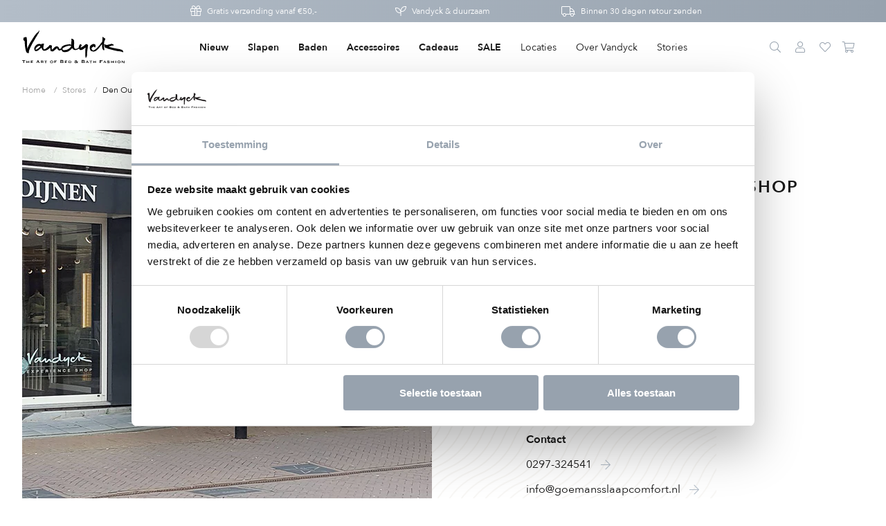

--- FILE ---
content_type: text/html; charset=utf-8
request_url: https://www.vandyckshop.nl/blogs/stores/goemans-aalsmeer
body_size: 120027
content:
<!DOCTYPE html>
<html class="no-js no-touch supports-no-cookies" lang="nl">
  <head>
<script data-cookieconsent="ignore">
window.KiwiSizing = window.KiwiSizing === undefined ? {} : window.KiwiSizing;
KiwiSizing.shop = "vandyck-nl.myshopify.com";


</script>

    <meta charset="utf-8">
    <meta http-equiv="X-UA-Compatible" content="IE=edge">
    <meta name="viewport" content="width=device-width,initial-scale=1">

  <link rel="canonical" href="https://www.vandyckshop.nl/blogs/stores/goemans-aalsmeer" />

<title>
Den Ouden Goemans-Aalsmeer &ndash; Vandyck
</title>

    
    <link rel="preconnect" href="https://cdn.shopify.com">
<link rel="dns-prefetch" href="https://www.google.com">
<link rel="dns-prefetch" href="https://www.google.nl">
<link rel="dns-prefetch" href="https://www.google-analytics.com">
<link rel="dns-prefetch" href="https://stats.g.doubleclick.net">
<link rel="dns-prefetch" href="https://www.facebook.com">
<link rel="dns-prefetch" href="https://connect.facebook.net">
<link rel="dns-prefetch" href="https://cdn.judge.me">

    <style>/*! normalize.css v8.0.1 | MIT License | github.com/necolas/normalize.css */html{line-height:1.15;-webkit-text-size-adjust:100%}body{margin:0}main{display:block}h1{font-size:2em;margin:.67em 0}hr{-webkit-box-sizing:content-box;box-sizing:content-box;height:0;overflow:visible}pre{font-family:monospace,monospace;font-size:1em}a{background-color:transparent}abbr[title]{border-bottom:none;text-decoration:underline;-webkit-text-decoration:underline dotted;text-decoration:underline dotted}b,strong{font-weight:bolder}code,kbd,samp{font-family:monospace,monospace;font-size:1em}small{font-size:80%}sub,sup{font-size:75%;line-height:0;position:relative;vertical-align:baseline}sub{bottom:-.25em}sup{top:-.5em}img{border-style:none}button,input,optgroup,select,textarea{font-family:inherit;font-size:100%;line-height:1.15;margin:0}button,input{overflow:visible}button,select{text-transform:none}[type=button],[type=reset],[type=submit],button{-webkit-appearance:button}[type=button]::-moz-focus-inner,[type=reset]::-moz-focus-inner,[type=submit]::-moz-focus-inner,button::-moz-focus-inner{border-style:none;padding:0}[type=button]:-moz-focusring,[type=reset]:-moz-focusring,[type=submit]:-moz-focusring,button:-moz-focusring{outline:1px dotted ButtonText}fieldset{padding:.35em .75em .625em}legend{-webkit-box-sizing:border-box;box-sizing:border-box;color:inherit;display:table;max-width:100%;padding:0;white-space:normal}progress{vertical-align:baseline}textarea{overflow:auto}[type=checkbox],[type=radio]{-webkit-box-sizing:border-box;box-sizing:border-box;padding:0}[type=number]::-webkit-inner-spin-button,[type=number]::-webkit-outer-spin-button{height:auto}[type=search]{-webkit-appearance:textfield;outline-offset:-2px}[type=search]::-webkit-search-decoration{-webkit-appearance:none}::-webkit-file-upload-button{-webkit-appearance:button;font:inherit}details{display:block}summary{display:list-item}template{display:none}[hidden]{display:none}@media screen and (max-width:767px){input,select,textarea{font-size:1rem}}button,input[type=button],input[type=submit],label[for]{cursor:pointer}button[disabled],input[type=submit][disabled]{cursor:default}optgroup{font-weight:700}option{color:#191919}[tabindex="-1"]:focus{outline:0}[role=button],a,button,input,label,select,textarea{-ms-touch-action:manipulation;touch-action:manipulation}@font-face{font-family:"Font Awesome 5 Pro";font-style:normal;font-weight:300;font-display:block;src:url('//www.vandyckshop.nl/cdn/shop/t/134/assets/fa-light-300.eot?v=42347220996603208441720699727');src:url('//www.vandyckshop.nl/cdn/shop/t/134/assets/fa-light-300.eot?%23iefix&v=42347220996603208441720699727') format("embedded-opentype"),url('//www.vandyckshop.nl/cdn/shop/t/134/assets/fa-light-300.woff2?v=68081358857977904551720699727') format("woff2"),url('//www.vandyckshop.nl/cdn/shop/t/134/assets/fa-light-300.woff?v=37336963595775848091720699727') format("woff"),url('//www.vandyckshop.nl/cdn/shop/t/134/assets/fa-light-300.ttf?v=176484832505963594861720699727') format("truetype"),url('//www.vandyckshop.nl/cdn/shop/t/134/assets/fa-light-300.svg%23fontawesome?16349') format("svg")}@font-face{font-family:"Font Awesome 5 Brands";font-style:normal;font-weight:400;font-display:block;src:url('//www.vandyckshop.nl/cdn/shop/t/134/assets/fa-brands-400.eot?v=115331300546751708981720699727');src:url('//www.vandyckshop.nl/cdn/shop/t/134/assets/fa-brands-400.eot?%23iefix&v=115331300546751708981720699727') format("embedded-opentype"),url('//www.vandyckshop.nl/cdn/shop/t/134/assets/fa-brands-400.woff2?v=142236463632227080571720699727') format("woff2"),url('//www.vandyckshop.nl/cdn/shop/t/134/assets/fa-brands-400.woff?v=87000787087327735781720699727') format("woff"),url('//www.vandyckshop.nl/cdn/shop/t/134/assets/fa-brands-400.ttf?v=37855816356687289791720699727') format("truetype"),url('//www.vandyckshop.nl/cdn/shop/t/134/assets/fa-brands-400.svg%23fontawesome?16349') format("svg")}@font-face{font-family:GTSectraMedium;font-style:normal;font-weight:400;font-display:block;src:url('//www.vandyckshop.nl/cdn/shop/t/134/assets/gt-sectra-medium-trial-webfont.eot?v=27311264308919039031720699727');src:url('//www.vandyckshop.nl/cdn/shop/t/134/assets/gt-sectra-medium-trial-webfont.eot?%23iefix&v=27311264308919039031720699727') format("embedded-opentype"),url('//www.vandyckshop.nl/cdn/shop/t/134/assets/gt-sectra-medium-trial-webfont.woff2?v=180055941951259451731720699727') format("woff2"),url('//www.vandyckshop.nl/cdn/shop/t/134/assets/gt-sectra-medium-trial-webfont.woff?v=10836884172382950141720699727') format("woff"),url('//www.vandyckshop.nl/cdn/shop/t/134/assets/gt-sectra-medium-trial-webfont.ttf?v=140471368166058867091720699727') format("truetype"),url('//www.vandyckshop.nl/cdn/shop/t/134/assets/gt-sectra-medium-trial-webfont.svg%23fontawesome?16349') format("svg")}@font-face{font-family:"Avenir Next";src:url('//www.vandyckshop.nl/cdn/shop/t/134/assets/AvenirNext-Regular.woff2?v=38837869285869712491720699727') format("woff2"),url('//www.vandyckshop.nl/cdn/shop/t/134/assets/AvenirNext-Regular.ttf?v=111399303526478652161720699727') format("truetype"),url('//www.vandyckshop.nl/cdn/shop/t/134/assets/AvenirNext-Regular.woff?v=54739919442700923831720699727') format("woff");font-weight:500;font-style:normal;font-display:swap}@font-face{font-family:"Avenir Next";src:url('//www.vandyckshop.nl/cdn/shop/t/134/assets/AvenirNext-DemiBold.woff2?v=9503415925085256211720699727') format("woff2"),url('//www.vandyckshop.nl/cdn/shop/t/134/assets/AvenirNext-DemiBold.ttf?v=134136018166200092161720699727') format("truetype"),url('//www.vandyckshop.nl/cdn/shop/t/134/assets/AvenirNext-DemiBold.woff?v=59596823250478988921720699727') format("woff");font-weight:600;font-style:normal;font-display:swap}body,html{height:100%}body{font-size:100%;background:#fff;color:#191919;font-family:"Avenir Next",Verdana,Arial,Helvetica,sans-serif;font-weight:400;font-style:normal;line-height:1.5rem}.body-element,blockquote,dl,figure,form,ol,p,q,table,ul{margin:16px 0 0 0}.body-element:first-child,blockquote:first-child,dl:first-child,figure:first-child,form:first-child,ol:first-child,p:first-child,q:first-child,table:first-child,ul:first-child{margin-top:0}a{text-decoration:none;color:#97a2ae}a:active,a:focus,a:hover{text-decoration:underline;outline:0}li ol,li ul,table table{margin-top:0}h1:first-child,h2:first-child,h3:first-child,h4:first-child,h5:first-child,h6:first-child,li:first-child{margin-top:0}hr{background-color:#d8d8d8;border-width:0;color:#d8d8d8;height:1px;line-height:0;margin:16px 0}.h1,.h2,.h3,.h4,.h5,.h6,h1,h2,h3,h4,h5,h6{font-family:"Avenir Next",Verdana,Arial,Helvetica,sans-serif;font-weight:600;font-style:normal;line-height:em(18);font-size:1rem;margin-top:1rem;margin-bottom:0;width:100%}.h1,h1{margin:0;padding:0;font-family:"Avenir Next",Verdana,Arial,Helvetica,sans-serif;font-size:1.375rem;letter-spacing:1.5px;line-height:2rem}@media screen and (min-width:768px){.h1,h1{font-size:1.5rem;letter-spacing:1.6px}}.h2,h2{font-size:1.5rem;line-height:2rem}.h3,h3{font-size:1.25rem;line-height:1.75rem}.h4,h4{font-size:1.125rem;line-height:1.625rem}.h5,h5{font-size:1rem}.h6,h6{font-size:1rem}.icon-wrapper{display:inline-block;width:1em;height:0;padding-bottom:1em;vertical-align:middle;position:relative}.icon-wrapper svg{position:absolute;top:0;left:0;width:100%;height:100%;pointer-events:none}.icon-wrapper.icon-add{padding-bottom:.625em}.icon-shopify{width:4em;padding-bottom:1em}.embed,.img{display:block}@media screen and (min-width:768px){.embed.img__left,.img.img__left{float:left;margin-right:25px;max-width:33%}}@media screen and (min-width:768px){.embed.img__right,.img.img__right{float:right;margin-left:25px;max-width:33%}}.embed.img__fill .placeholder-svg,.embed.img__fill img,.img.img__fill .placeholder-svg,.img.img__fill img{width:100%}.embed.img__centered .placeholder-svg,.embed.img__centered img,.img.img__centered .placeholder-svg,.img.img__centered img{margin:0 auto}.embed.img__border .placeholder-svg,.embed.img__border img,.img.img__border .placeholder-svg,.img.img__border img{border:1px solid rgba(25,25,25,.3)}.embed.img__responsive.img__contain,.img.img__responsive.img__contain{height:0;padding-bottom:100%}.embed.img__responsive.img__contain .embed-wrapper,.embed.img__responsive.img__contain .placeholder-svg,.embed.img__responsive.img__contain img,.img.img__responsive.img__contain .embed-wrapper,.img.img__responsive.img__contain .placeholder-svg,.img.img__responsive.img__contain img{position:absolute;top:50%;left:50%;-webkit-transform:translateX(-50%) translateY(-50%);-ms-transform:translateX(-50%) translateY(-50%);transform:translateX(-50%) translateY(-50%);max-height:100%;max-width:100%;height:auto;width:auto}.embed.img__responsive.img__contain .embed-wrapper,.img.img__responsive.img__contain .embed-wrapper{width:100%}.embed.img__responsive.img__cover,.img.img__responsive.img__cover{height:0;padding-bottom:100%}.embed.img__responsive.img__cover .embed-wrapper,.embed.img__responsive.img__cover .placeholder-svg,.embed.img__responsive.img__cover img,.img.img__responsive.img__cover .embed-wrapper,.img.img__responsive.img__cover .placeholder-svg,.img.img__responsive.img__cover img{position:absolute;top:50%;left:50%;-webkit-transform:translateX(-50%) translateY(-50%);-ms-transform:translateX(-50%) translateY(-50%);transform:translateX(-50%) translateY(-50%);max-width:10000%;min-height:100%;min-width:100%;height:auto;width:auto}.embed.img__responsive.img__cover .embed-wrapper,.img.img__responsive.img__cover .embed-wrapper{width:100%}.img__responsive{position:relative;overflow:hidden}.img__responsive img{max-width:100%}.owl-carousel .owl-item .img__responsive img{width:auto}.img__background{height:0;padding-bottom:100%;background-position:center;background-size:cover}.img img{display:block;max-width:100%;height:auto;-webkit-transition:opacity .2s ease-in-out;-o-transition:opacity .2s ease-in-out;transition:opacity .2s ease-in-out}.img img.lazyload,.img img.lazyloading{opacity:0;-webkit-transform:scale(.8);-ms-transform:scale(.8);transform:scale(.8)}.img img.lazyloaded{opacity:1;-webkit-transform:scale(1);-ms-transform:scale(1);transform:scale(1)}.img figcaption{font-size:90%;font-style:italic;margin-top:5px}.embed.left{width:50%}.embed.right{width:50%}.embed .embed-wrapper{padding-bottom:56.25%;height:0;position:relative}.embed .embed-wrapper>*{position:absolute;top:0;left:0;width:100%;height:100%}.img-wrapper{position:relative}.img-wrapper:before{content:"";position:absolute;top:0;left:0;right:0;bottom:0;border:1px solid rgba(25,25,25,.3);margin-right:8px;margin-left:8px}@media screen and (min-width:768px){.img-wrapper:before{margin-right:16px;margin-left:16px}}.img-wrapper .img-wrapper-image{position:relative;z-index:1;margin:1px}.row__no-gutter .img-wrapper .img-wrapper-image{margin:0}.header{color:#191919;position:sticky;top:-32px;left:0;right:0;z-index:9020}.header-top>.col{padding:12px 0;-webkit-transition:padding .4s ease;-o-transition:padding .4s ease;transition:padding .4s ease}.header-top>.col.col-primary-nav{padding:0}.header-bottom{margin-top:0}@media screen and (min-width:1024px){.header-bottom{max-height:0;overflow:hidden}}.header-small{z-index:9000;position:relative;padding:16px 0;background:#fff;-webkit-transition:background-color .2s ease-in-out;-o-transition:background-color .2s ease-in-out;transition:background-color .2s ease-in-out;display:inline-block;width:100%}@media screen and (min-width:1024px){.header-small{display:none}}.header-nav-link-wrapper{display:inline-block;position:relative}.header-dropdown{max-height:0}.header-wrapper-shadow{background:#191919;position:fixed;top:0;left:0;right:0;opacity:0;-webkit-transition:opacity .4s ease-in-out;-o-transition:opacity .4s ease-in-out;transition:opacity .4s ease-in-out;z-index:9010}.header-navigation__primary{font-family:"Avenir Next",Verdana,Arial,Helvetica,sans-serif;font-weight:400;font-style:normal;font-size:.75rem;line-height:1.25rem;display:-webkit-box;display:-ms-flexbox;display:flex;-webkit-box-pack:center;-ms-flex-pack:center;justify-content:center;-ms-flex-wrap:wrap;flex-wrap:wrap;-webkit-box-orient:vertical;-webkit-box-direction:normal;-ms-flex-direction:column;flex-direction:column}@media screen and (min-width:1024px){.header-navigation__primary{-webkit-box-orient:horizontal;-webkit-box-direction:normal;-ms-flex-direction:row;flex-direction:row}}.header-nav-list-item.level-2{position:relative}@media screen and (min-width:1024px){.header-nav-list-item.level-2.has-subnav .header-nav-link-trigger{display:none}}@media screen and (max-width:1023px){.header-nav-list-item.level-2.has-subnav .header-nav-link.level-2{padding-right:32px}}.header-nav-list-item.level-2.has-subnav .header-nav-list.level-3{display:none;max-height:1000px;overflow:visible}@media screen and (min-width:1024px){.header-nav-list-item.level-2.has-subnav .header-nav-list.level-3{display:block}}.header-nav-list-item.level-2.has-subnav.collapsible__is-open .header-nav-list.level-3,.no-touch .header-nav-list-item.level-2.has-subnav:hover .header-nav-list.level-3{display:block}.header-nav-list-item.level-2.has-subnav.collapsible__is-open .header-nav-list.level-2,.header-nav-list-item.level-2.has-subnav.collapsible__is-open .header-nav-list.level-3,.no-touch .header-nav-list-item.level-2.has-subnav:hover .header-nav-list.level-2,.no-touch .header-nav-list-item.level-2.has-subnav:hover .header-nav-list.level-3{opacity:1;visibility:visible;-webkit-transition-delay:.2s;-o-transition-delay:.2s;transition-delay:.2s}.touch .header-nav-list-item.level-2.collapsible__is-open .header-nav-link.level-2 .header-nav-link-trigger .la,.touch .header-nav-list-item.level-2.collapsible__is-open .header-nav-link.level-2 .header-nav-link-trigger .lar{-webkit-transform:rotateZ(-180deg);-ms-transform:rotate(-180deg);transform:rotateZ(-180deg)}@media screen and (min-width:1024px){.touch .header-nav-list-item.level-2.collapsible__is-open .header-nav-link.level-2 .header-nav-link-trigger .la,.touch .header-nav-list-item.level-2.collapsible__is-open .header-nav-link.level-2 .header-nav-link-trigger .lar{-webkit-transform:rotateZ(90deg);-ms-transform:rotate(90deg);transform:rotateZ(90deg)}}.header-navigation__secondary{position:relative}@media screen and (min-width:1024px){.header-navigation__secondary{float:right}.header-navigation__secondary .cart-icon{padding-right:7px}}.header-nav-link{display:inline-block;padding:10px;position:relative}.logo-wrapper .logo-link{padding-bottom:30%;height:0;position:relative;display:block}@media screen and (min-width:1024px){.logo-wrapper .logo-link{padding-bottom:50px}}.logo-wrapper .logo-link .logo{position:absolute;top:0;left:0;display:block;height:28px;width:100%}@media screen and (min-width:1024px){.logo-wrapper .logo-link .logo{height:40px}}.logo-wrapper .logo-link .logo.logo-sub{bottom:-8px;top:auto;height:10px;opacity:1;-webkit-transition:opacity .2s ease;-o-transition:opacity .2s ease;transition:opacity .2s ease}@media screen and (min-width:1024px){.logo-wrapper .logo-link .logo.logo-sub{bottom:0}}.header .logo-wrapper{max-width:100px}@media screen and (min-width:1024px){.header .logo-wrapper{max-width:148px}}.cart-icon{position:relative}.cart-icon .cart-count{background:#97a2ae;color:#fff;position:absolute;top:-2px;right:-1px;border-radius:14px;height:14px;min-width:14px;padding:0;line-height:10px;-webkit-box-sizing:border-box;box-sizing:border-box;font-size:.5625rem}.cart-icon .cart-count span{padding:0 4px;text-align:center;position:relative;line-height:15px;font-weight:600;display:block}</style><link rel="preload" as="style" href="//www.vandyckshop.nl/cdn/shop/t/134/assets/code-theme-global.css?v=134128619995422396271720700556">
<link rel="stylesheet" media="all" href="//www.vandyckshop.nl/cdn/shop/t/134/assets/code-theme-global.css?v=134128619995422396271720700556"><link rel="prefetch" as="style" href="//www.vandyckshop.nl/cdn/shop/t/134/assets/code-theme-index.css?v=137118468495528271501720699727"><link rel="preload" as="style" href="//www.vandyckshop.nl/cdn/shop/t/134/assets/code-theme-article.css?v=34414978430586052011720699727">
    <link rel="stylesheet" media="all" href="//www.vandyckshop.nl/cdn/shop/t/134/assets/code-theme-article.css?v=34414978430586052011720699727"><link rel="prefetch" as="style" href="//www.vandyckshop.nl/cdn/shop/t/134/assets/code-theme-blog.css?v=33950194137715071951720700555"><link rel="prefetch" as="style" href="//www.vandyckshop.nl/cdn/shop/t/134/assets/code-theme-cart.css?v=50859627130128580371720699727"><link rel="prefetch" as="style" href="//www.vandyckshop.nl/cdn/shop/t/134/assets/code-theme-collection.css?v=82677711813345886401720699727"><link rel="prefetch" as="style" href="//www.vandyckshop.nl/cdn/shop/t/134/assets/code-theme-gift-card.css?v=50054552271370950121720699727"><link rel="prefetch" as="style" href="//www.vandyckshop.nl/cdn/shop/t/134/assets/code-theme-list-collections.css?v=56474157891359442011720699727"><link rel="prefetch" as="style" href="//www.vandyckshop.nl/cdn/shop/t/134/assets/code-theme-page.css?v=15331092518492593611720699727"><link rel="prefetch" as="style" href="//www.vandyckshop.nl/cdn/shop/t/134/assets/code-theme-password.css?v=29041798718342343071720700555"><link rel="prefetch" as="style" href="//www.vandyckshop.nl/cdn/shop/t/134/assets/code-theme-product.css?v=123040727740347808221720699727"><link rel="prefetch" as="style" href="//www.vandyckshop.nl/cdn/shop/t/134/assets/code-theme-search.css?v=102910273879827103071720699727"><link rel="stylesheet" media="print" href="//www.vandyckshop.nl/cdn/shop/t/134/assets/print.scss.css?v=63232951156770505611720699727">

    
      <script id="Cookiebot" src="https://consent.cookiebot.com/uc.js" data-cbid="5294e671-68bb-4c11-9519-177e2b234704" type="text/javascript" async></script>
    
    <script data-cookieconsent="ignore">
      window.dataLayer = window.dataLayer || [];
      function gtag() {
          dataLayer.push(arguments);
      }
      gtag("consent", "default", {
          ad_personalization: "denied",
          ad_storage: "denied",
          ad_user_data: "denied",
          analytics_storage: "denied",
          functionality_storage: "denied",
          personalization_storage: "denied",
          security_storage: "granted",
          wait_for_update: 500,
      });
      gtag("set", "ads_data_redaction", true);
      gtag("set", "url_passthrough", true);
      window.addEventListener('CookiebotOnConsentReady', function () {
        console.log('CookiebotOnConsentReady')
        if ('Cookiebot' in window) {
          const options = {
              ad_personalization: Cookiebot.consent.marketing ? "granted" : "denied",
              ad_storage: Cookiebot.consent.marketing ? "granted" : "denied",
              ad_user_data: Cookiebot.consent.marketing ? "granted" : "denied",
              analytics_storage: Cookiebot.consent.statistics ? "granted" : "denied",
              functionality_storage: Cookiebot.consent.preferences ? "granted": "denied",
              personalization_storage: Cookiebot.consent.preferences ? "granted" : "denied",
              security_storage: Cookiebot.consent.necessary ? "granted" : "denied",
              wait_for_update: 500,
          };
          console.log(options);
          gtag("consent", "update", options); 
        }
      });
    </script>
    <script data-cookieconsent="ignore">document.documentElement.className = document.documentElement.className.replace('no-js', 'js');if (!!("ontouchstart" in document)) {
    document.documentElement.className = document.documentElement.className.replace("no-touch", "touch");
  }function setMoneyFormat(){
    Shopify.money_format = '€ {{amount_with_comma_separator}}';
  }
</script><script data-cookieconsent="ignore" src="//www.vandyckshop.nl/cdn/shop/t/134/assets/code-theme-global.min.js?v=43930570523421478211720699727"></script><script data-cookieconsent="ignore" src="//www.vandyckshop.nl/cdn/shopifycloud/storefront/assets/themes_support/api.jquery-7ab1a3a4.js" defer onload="setMoneyFormat()"></script><script data-cookieconsent="ignore" src="//www.vandyckshop.nl/cdn/shop/t/134/assets/code-theme-global-defer.min.js?v=90699931333979668271720699727" defer></script>
    
    <link rel="prefetch" href="//www.vandyckshop.nl/cdn/shop/t/134/assets/code-theme-template-collection.js?v=145923585308982789481720699727">
    <link rel="prefetch" href="//www.vandyckshop.nl/cdn/shop/t/134/assets/code-theme-template-customers-addresses.js?v=41283165433266870321720699727">
    <link rel="prefetch" href="//www.vandyckshop.nl/cdn/shop/t/134/assets/code-theme-template-customers-login.js?v=10141249656086993401720699727">
    <link rel="prefetch" href="//www.vandyckshop.nl/cdn/shop/t/134/assets/code-theme-template-customers-account.js?v=79047395956710391891720699727">
    <link rel="prefetch" href="//www.vandyckshop.nl/cdn/shop/t/134/assets/code-theme-template-customers-order.js?v=11619356726912661771720699727">
    <link rel="prefetch" href="//www.vandyckshop.nl/cdn/shop/t/134/assets/code-theme-template-password.js?v=114013128499525046421720699727">
    <link rel="prefetch" href="//www.vandyckshop.nl/cdn/shop/t/134/assets/code-theme-template-product.js?v=76821914901905330651720699727">
    <link rel="prefetch" href="//www.vandyckshop.nl/cdn/shop/t/134/assets/code-theme-template-gift-card.js?v=73000765998976590941720699727">
    <link rel="prefetch" href="//www.vandyckshop.nl/cdn/shop/t/134/assets/code-theme-template-search.js?v=158460534663485628921720699727">

    <script data-cookieconsent="ignore">// Set theme translations for js plugins
  window.theme = {
    shop: {
      locale: "nl"
    },
    money: {
      format: "€ {{amount_with_comma_separator}}",
      centsDelimiter: ",",
      thousandsDelimiter: "."
    },
    strings: {
      addToCart: "Aan winkelwagen toevoegen",
      soldOut: "Uitverkocht",
      unavailable: "Niet beschikbaar",
      cartCountTitle: "Je winkelwagen",
      cannotAdd: "\u003ci class=\"translation-error\"\u003eCan't add [nr] of [title], all [stock] items are in your cart\u003c\/i\u003e",
      productVariants: []
    },
    routes: {
      cart_url: "/cart",
      cart_add_url: "/cart/add",
      cart_change_url: "/cart/change",
      cart_clear_url: "/cart/clear"
    }
  };

  


    const productVariantsArray = ["bidetmat 60x60|Bidetmat 60x60 (vierkant)","bathmat 75x140|Badmat 75x140","bathmat 60x100|Badmat 60x100","bathmat 70x140|Badmat 70x140","bidetmat 60x60|Bidetmat 60x60 (vierkant)","toiletmat 55x55|Toiletmat 55x55 (met uitsparing)","glove 16x22|Washand 16x22","glove 16x22 (4 pcs.)|Washand 16x22 (4 stuks)","guesttowel 30x50|Gastendoekje 30x50","guesttowel 30x50 (2 pcs.)|Gastendoekje 30x50 (2 stuks)","showertowel 70x140|Douchelaken 70x140","towel 60x110|Handdoek 60x110","towel 60x110 (2 pcs.)|Handdoek 60x110 (2 stuks)","bathsheet 90x180|Badlaken 90x180","guesttowel 40x60|Gastendoekje 40x60","guesttowel 40x60 (2 pcs.)|Gastendoekje 40x60 (2 stuks)","bathtowel 90x180|Badlaken 90x180","bathmat 55x90|Badmat 55x90","bathmat 60x110|Badmat 60x110","bathmat 75x140|Badmat 75x140","toiletcover 50x45|Dekselhoes 50x45","bidetmat 60x62|Bidetmat 60x62","hotelmat 62x100|Badmat 62x100","hotelmat 67x140|Badmat 67x140","toiletmat 60x62|Toiletmat 60x62 (met uitsparing)","facecloth 33x33|Gezichtsdoekje 33x33","facecloth 33x33 (3 pcs.)|Gezichtsdoekje 33x33 (3 stuks)","hotelmat 60x90|Hotelmat 60x90","towel 55x100|Handdoek 55x100","towel 55x100 (2 pcs.)|Handdoek 55x100 (2 stuks)","towel 68x127|Douchelaken 68x127","bathsheet 90x195|Badlaken 90x195","glove 16/22 4 pcs.|Washand 16x22 (4 stuks)","guest 40/60 3 pcs|Gastendoekje 40x60 (3 stuks)","guest 40x60|Gastendoekje 40x60","towel 55/100 2 pcs.|Handdoek 55x100 (2 stuks)"];
    if(Array.isArray(productVariantsArray)) {
      window.theme.strings.productVariants.push(productVariantsArray);
    }</script>

    <meta name="apple-mobile-web-app-title" content="Vandyck">
<link rel="apple-touch-icon" sizes="180x180" href="//www.vandyckshop.nl/cdn/shop/t/134/assets/apple-touch-icon.png?v=28556403878366883551720699727">
<link rel="icon" type="image/png" sizes="32x32" href="//www.vandyckshop.nl/cdn/shop/t/134/assets/favicon-32x32.png?v=17597935410346232491720699727">
<link rel="icon" type="image/png" sizes="16x16" href="//www.vandyckshop.nl/cdn/shop/t/134/assets/favicon-16x16.png?v=78316992023357778631720699727">
<link rel="manifest" href="//www.vandyckshop.nl/cdn/shop/t/134/assets/site.webmanifest?v=168079559089359314311720700555">
<link rel="mask-icon" href="//www.vandyckshop.nl/cdn/shop/t/134/assets/safari-pinned-tab.svg?v=39944076345683049081720699727" color="#fff">
<link rel="shortcut icon" href="//www.vandyckshop.nl/cdn/shop/t/134/assets/favicon.ico?v=74501933465120863511720699727">
<meta name="msapplication-TileColor" content="#fff">
<meta name="msapplication-config" content="//www.vandyckshop.nl/cdn/shop/t/134/assets/browserconfig.xml?v=68247156226705870611720700555">
<meta name="theme-color" content="#fff">

   
   <link rel="canonical" href="https://www.vandyckshop.nl/blogs/stores/goemans-aalsmeer">


    
<meta property="og:site_name" content="Vandyck">
<meta property="og:url" content="https://www.vandyckshop.nl/blogs/stores/goemans-aalsmeer">
<meta property="og:title" content="Den Ouden Goemans-Aalsmeer">
<meta property="og:type" content="article">
<meta property="og:description" content=""><meta property="og:image" content="http://www.vandyckshop.nl/cdn/shop/articles/goemans_1200x1200.png?v=1632479437">
      <meta property="og:image:secure_url" content="https://www.vandyckshop.nl/cdn/shop/articles/goemans_1200x1200.png?v=1632479437">
      <meta property="og:image:alt" content="Den Ouden Goemans-Aalsmeer">
<meta name="twitter:card" content="summary_large_image">
<meta name="twitter:title" content="Den Ouden Goemans-Aalsmeer">
<meta name="twitter:description" content="">

    <meta name="google-site-verification" content="Z4430b8X5esH05fB-E8krGnSW7NoZ2L5FXhgFoLxsj8" />

    <script data-cookieconsent="ignore" type="application/ld+json">
  {
    "@context": "https://schema.org",
    "@type": "WebSite",
    "name": "Vandyck NL",
    "url": "https://www.vandyckshop.nl",
    "potentialAction": {
      "@type": "SearchAction",
      "target": "https://www.vandyckshop.nl/search?q={query}",
      "query-input": "required name=query"
    }
  }
</script>

<script data-cookieconsent="ignore" type="application/ld+json">
  {
    "@context": "http://schema.org",
    "@type": "Organization",
    "name": "Vandyck NL",
    "url": "https://www.vandyckshop.nl",
    "contactPoint": [
      {
        "@type": "ContactPoint",
        "telephone": null,
        "contactType": "customer service"
      }
    ],
    "hasMap": null,
    "address": {
      "@type": "PostalAddress",
      "streetAddress": "Databankweg 10",
      "addressLocality": "Amersfoort",
      "addressRegion": "",
      "postalCode": "3821 AL",
      "addressCountry": "Nederland"
    }
  }
</script>
<script data-cookieconsent="ignore" type="application/ld+json">
    {
      "@context": "https://schema.org",
      "@type": "Article",
      "url": "https:\/\/www.vandyckshop.nl\/blogs\/stores\/goemans-aalsmeer",
      "mainEntityOfPage": "https:\/\/www.vandyckshop.nl\/blogs\/stores\/goemans-aalsmeer",
      "name": "Den Ouden Goemans-Aalsmeer",
      "headline": "Den Ouden Goemans-Aalsmeer",
      "author": {
      "@type": "Person",
      "name": "CODE"
    },
    "publisher": {
      "@type": "Organization",
      "name": "Vandyck NL"
    },
    "image": {
      "@type": "ImageObject","url": "https://www.vandyckshop.nl/cdn/shop/articles/goemans_1024x1024.png?v=1632479437","height": "1024",
      "width": "1024"
    },
    "datePublished": "2021-09-22 13:54:54 +0200",
    "dateModified": "2021-10-11 11:56:22 +0200",
    "description": "",
    "articleBody": ""
  }
  </script>
<meta name="facebook-domain-verification" content="dhqitzjeav3zvirja7jcy3prn5ajz4">


    <script>window.performance && window.performance.mark && window.performance.mark('shopify.content_for_header.start');</script><meta id="shopify-digital-wallet" name="shopify-digital-wallet" content="/29673652317/digital_wallets/dialog">
<meta name="shopify-checkout-api-token" content="8ec4372c708ecc93bc895c6b94f63e0d">
<meta id="in-context-paypal-metadata" data-shop-id="29673652317" data-venmo-supported="false" data-environment="production" data-locale="nl_NL" data-paypal-v4="true" data-currency="EUR">
<link rel="alternate" type="application/atom+xml" title="Feed" href="/blogs/stores.atom" />
<script async="async" src="/checkouts/internal/preloads.js?locale=nl-NL"></script>
<script id="shopify-features" type="application/json">{"accessToken":"8ec4372c708ecc93bc895c6b94f63e0d","betas":["rich-media-storefront-analytics"],"domain":"www.vandyckshop.nl","predictiveSearch":true,"shopId":29673652317,"locale":"nl"}</script>
<script>var Shopify = Shopify || {};
Shopify.shop = "vandyck-nl.myshopify.com";
Shopify.locale = "nl";
Shopify.currency = {"active":"EUR","rate":"1.0"};
Shopify.country = "NL";
Shopify.theme = {"name":"Vandyck | 1.14.6 | CODE","id":169245966660,"schema_name":"Vandyck","schema_version":"1.14.6","theme_store_id":796,"role":"main"};
Shopify.theme.handle = "null";
Shopify.theme.style = {"id":null,"handle":null};
Shopify.cdnHost = "www.vandyckshop.nl/cdn";
Shopify.routes = Shopify.routes || {};
Shopify.routes.root = "/";</script>
<script type="module">!function(o){(o.Shopify=o.Shopify||{}).modules=!0}(window);</script>
<script>!function(o){function n(){var o=[];function n(){o.push(Array.prototype.slice.apply(arguments))}return n.q=o,n}var t=o.Shopify=o.Shopify||{};t.loadFeatures=n(),t.autoloadFeatures=n()}(window);</script>
<script id="shop-js-analytics" type="application/json">{"pageType":"article"}</script>
<script defer="defer" async type="module" src="//www.vandyckshop.nl/cdn/shopifycloud/shop-js/modules/v2/client.init-shop-cart-sync_BHF27ruw.nl.esm.js"></script>
<script defer="defer" async type="module" src="//www.vandyckshop.nl/cdn/shopifycloud/shop-js/modules/v2/chunk.common_Dwaf6e9K.esm.js"></script>
<script type="module">
  await import("//www.vandyckshop.nl/cdn/shopifycloud/shop-js/modules/v2/client.init-shop-cart-sync_BHF27ruw.nl.esm.js");
await import("//www.vandyckshop.nl/cdn/shopifycloud/shop-js/modules/v2/chunk.common_Dwaf6e9K.esm.js");

  window.Shopify.SignInWithShop?.initShopCartSync?.({"fedCMEnabled":true,"windoidEnabled":true});

</script>
<script>(function() {
  var isLoaded = false;
  function asyncLoad() {
    if (isLoaded) return;
    isLoaded = true;
    var urls = ["\/\/cdn.shopify.com\/proxy\/9bb24ba43df65a42bb00b89eafa6cde01d3514150c0ef3ca7260a4544ec17172\/api.goaffpro.com\/loader.js?shop=vandyck-nl.myshopify.com\u0026sp-cache-control=cHVibGljLCBtYXgtYWdlPTkwMA","https:\/\/app.kiwisizing.com\/web\/js\/dist\/kiwiSizing\/plugin\/SizingPlugin.prod.js?v=330\u0026shop=vandyck-nl.myshopify.com","https:\/\/cdn.nfcube.com\/instafeed-6afa537bf9a2e5e65a0e642d7e5e4bf4.js?shop=vandyck-nl.myshopify.com"];
    for (var i = 0; i < urls.length; i++) {
      var s = document.createElement('script');
      s.type = 'text/javascript';
      s.async = true;
      s.src = urls[i];
      var x = document.getElementsByTagName('script')[0];
      x.parentNode.insertBefore(s, x);
    }
  };
  if(window.attachEvent) {
    window.attachEvent('onload', asyncLoad);
  } else {
    window.addEventListener('load', asyncLoad, false);
  }
})();</script>
<script id="__st">var __st={"a":29673652317,"offset":3600,"reqid":"a2fd6c08-71b0-4587-a2dc-5ecb4cb257e3-1768763221","pageurl":"www.vandyckshop.nl\/blogs\/stores\/goemans-aalsmeer","s":"articles-555744919645","u":"d9ab5781d7ed","p":"article","rtyp":"article","rid":555744919645};</script>
<script>window.ShopifyPaypalV4VisibilityTracking = true;</script>
<script id="captcha-bootstrap">!function(){'use strict';const t='contact',e='account',n='new_comment',o=[[t,t],['blogs',n],['comments',n],[t,'customer']],c=[[e,'customer_login'],[e,'guest_login'],[e,'recover_customer_password'],[e,'create_customer']],r=t=>t.map((([t,e])=>`form[action*='/${t}']:not([data-nocaptcha='true']) input[name='form_type'][value='${e}']`)).join(','),a=t=>()=>t?[...document.querySelectorAll(t)].map((t=>t.form)):[];function s(){const t=[...o],e=r(t);return a(e)}const i='password',u='form_key',d=['recaptcha-v3-token','g-recaptcha-response','h-captcha-response',i],f=()=>{try{return window.sessionStorage}catch{return}},m='__shopify_v',_=t=>t.elements[u];function p(t,e,n=!1){try{const o=window.sessionStorage,c=JSON.parse(o.getItem(e)),{data:r}=function(t){const{data:e,action:n}=t;return t[m]||n?{data:e,action:n}:{data:t,action:n}}(c);for(const[e,n]of Object.entries(r))t.elements[e]&&(t.elements[e].value=n);n&&o.removeItem(e)}catch(o){console.error('form repopulation failed',{error:o})}}const l='form_type',E='cptcha';function T(t){t.dataset[E]=!0}const w=window,h=w.document,L='Shopify',v='ce_forms',y='captcha';let A=!1;((t,e)=>{const n=(g='f06e6c50-85a8-45c8-87d0-21a2b65856fe',I='https://cdn.shopify.com/shopifycloud/storefront-forms-hcaptcha/ce_storefront_forms_captcha_hcaptcha.v1.5.2.iife.js',D={infoText:'Beschermd door hCaptcha',privacyText:'Privacy',termsText:'Voorwaarden'},(t,e,n)=>{const o=w[L][v],c=o.bindForm;if(c)return c(t,g,e,D).then(n);var r;o.q.push([[t,g,e,D],n]),r=I,A||(h.body.append(Object.assign(h.createElement('script'),{id:'captcha-provider',async:!0,src:r})),A=!0)});var g,I,D;w[L]=w[L]||{},w[L][v]=w[L][v]||{},w[L][v].q=[],w[L][y]=w[L][y]||{},w[L][y].protect=function(t,e){n(t,void 0,e),T(t)},Object.freeze(w[L][y]),function(t,e,n,w,h,L){const[v,y,A,g]=function(t,e,n){const i=e?o:[],u=t?c:[],d=[...i,...u],f=r(d),m=r(i),_=r(d.filter((([t,e])=>n.includes(e))));return[a(f),a(m),a(_),s()]}(w,h,L),I=t=>{const e=t.target;return e instanceof HTMLFormElement?e:e&&e.form},D=t=>v().includes(t);t.addEventListener('submit',(t=>{const e=I(t);if(!e)return;const n=D(e)&&!e.dataset.hcaptchaBound&&!e.dataset.recaptchaBound,o=_(e),c=g().includes(e)&&(!o||!o.value);(n||c)&&t.preventDefault(),c&&!n&&(function(t){try{if(!f())return;!function(t){const e=f();if(!e)return;const n=_(t);if(!n)return;const o=n.value;o&&e.removeItem(o)}(t);const e=Array.from(Array(32),(()=>Math.random().toString(36)[2])).join('');!function(t,e){_(t)||t.append(Object.assign(document.createElement('input'),{type:'hidden',name:u})),t.elements[u].value=e}(t,e),function(t,e){const n=f();if(!n)return;const o=[...t.querySelectorAll(`input[type='${i}']`)].map((({name:t})=>t)),c=[...d,...o],r={};for(const[a,s]of new FormData(t).entries())c.includes(a)||(r[a]=s);n.setItem(e,JSON.stringify({[m]:1,action:t.action,data:r}))}(t,e)}catch(e){console.error('failed to persist form',e)}}(e),e.submit())}));const S=(t,e)=>{t&&!t.dataset[E]&&(n(t,e.some((e=>e===t))),T(t))};for(const o of['focusin','change'])t.addEventListener(o,(t=>{const e=I(t);D(e)&&S(e,y())}));const B=e.get('form_key'),M=e.get(l),P=B&&M;t.addEventListener('DOMContentLoaded',(()=>{const t=y();if(P)for(const e of t)e.elements[l].value===M&&p(e,B);[...new Set([...A(),...v().filter((t=>'true'===t.dataset.shopifyCaptcha))])].forEach((e=>S(e,t)))}))}(h,new URLSearchParams(w.location.search),n,t,e,['guest_login'])})(!0,!0)}();</script>
<script integrity="sha256-4kQ18oKyAcykRKYeNunJcIwy7WH5gtpwJnB7kiuLZ1E=" data-source-attribution="shopify.loadfeatures" defer="defer" src="//www.vandyckshop.nl/cdn/shopifycloud/storefront/assets/storefront/load_feature-a0a9edcb.js" crossorigin="anonymous"></script>
<script data-source-attribution="shopify.dynamic_checkout.dynamic.init">var Shopify=Shopify||{};Shopify.PaymentButton=Shopify.PaymentButton||{isStorefrontPortableWallets:!0,init:function(){window.Shopify.PaymentButton.init=function(){};var t=document.createElement("script");t.src="https://www.vandyckshop.nl/cdn/shopifycloud/portable-wallets/latest/portable-wallets.nl.js",t.type="module",document.head.appendChild(t)}};
</script>
<script data-source-attribution="shopify.dynamic_checkout.buyer_consent">
  function portableWalletsHideBuyerConsent(e){var t=document.getElementById("shopify-buyer-consent"),n=document.getElementById("shopify-subscription-policy-button");t&&n&&(t.classList.add("hidden"),t.setAttribute("aria-hidden","true"),n.removeEventListener("click",e))}function portableWalletsShowBuyerConsent(e){var t=document.getElementById("shopify-buyer-consent"),n=document.getElementById("shopify-subscription-policy-button");t&&n&&(t.classList.remove("hidden"),t.removeAttribute("aria-hidden"),n.addEventListener("click",e))}window.Shopify?.PaymentButton&&(window.Shopify.PaymentButton.hideBuyerConsent=portableWalletsHideBuyerConsent,window.Shopify.PaymentButton.showBuyerConsent=portableWalletsShowBuyerConsent);
</script>
<script data-source-attribution="shopify.dynamic_checkout.cart.bootstrap">document.addEventListener("DOMContentLoaded",(function(){function t(){return document.querySelector("shopify-accelerated-checkout-cart, shopify-accelerated-checkout")}if(t())Shopify.PaymentButton.init();else{new MutationObserver((function(e,n){t()&&(Shopify.PaymentButton.init(),n.disconnect())})).observe(document.body,{childList:!0,subtree:!0})}}));
</script>
<link id="shopify-accelerated-checkout-styles" rel="stylesheet" media="screen" href="https://www.vandyckshop.nl/cdn/shopifycloud/portable-wallets/latest/accelerated-checkout-backwards-compat.css" crossorigin="anonymous">
<style id="shopify-accelerated-checkout-cart">
        #shopify-buyer-consent {
  margin-top: 1em;
  display: inline-block;
  width: 100%;
}

#shopify-buyer-consent.hidden {
  display: none;
}

#shopify-subscription-policy-button {
  background: none;
  border: none;
  padding: 0;
  text-decoration: underline;
  font-size: inherit;
  cursor: pointer;
}

#shopify-subscription-policy-button::before {
  box-shadow: none;
}

      </style>

<script>window.performance && window.performance.mark && window.performance.mark('shopify.content_for_header.end');</script>
<script data-cookieconsent="ignore">
window.KiwiSizing = window.KiwiSizing === undefined ? {} : window.KiwiSizing;
KiwiSizing.shop = "vandyck-nl.myshopify.com";


</script>
<!-- Google Tag Manager -->
    <script>(function(w,d,s,l,i){w[l]=w[l]||[];w[l].push({'gtm.start':
      new Date().getTime(),event:'gtm.js'});var f=d.getElementsByTagName(s)[0],
      j=d.createElement(s),dl=l!='dataLayer'?'&l='+l:'';j.async=true;j.src=
      'https://www.googletagmanager.com/gtm.js?id='+i+dl;f.parentNode.insertBefore(j,f);
      })(window,document,'script','dataLayer','GTM-PSF3NS5');</script>
    <!-- End Google Tag Manager -->

    <!--
      Start of global snippet: Please do not remove
      Place this snippet between the head tags on every page of your site.
    -->
    <!-- Google tag (gtag.js) -->
    <script async src="https://www.googletagmanager.com/gtag/js?id=DC-12507012"></script>

    <script data-cookieconsent="ignore">
      window.dataLayer = window.dataLayer || [];

      function gtag(){
        dataLayer.push(arguments);
      }
      gtag('js', new Date());

      gtag('config', 'DC-12507012');
    </script>
    <!-- End of global snippet: Please do not remove -->

    <!--
      Event snippet for Page view on https://www.vandyckshop.nl/: Please do not remove.
      Place this snippet on pages with events you’re tracking.
      Creation date: 10/26/2022
    -->
    <script data-cookieconsent="ignore">
      gtag('event', 'conversion', {
        'allow_custom_scripts': true,
        'send_to': 'DC-12507012/pagev0/pagev0+standard'
      });
    </script>
    <noscript>
      <img src="https://ad.doubleclick.net/ddm/activity/src=12507012;type=pagev0;cat=pagev0;dc_lat=;dc_rdid=;tag_for_child_directed_treatment=;tfua=;npa=;gdpr=${GDPR};gdpr_consent=${GDPR_CONSENT_755};ord=1?" width="1" height="1" alt=""/>
    </noscript>
    <!-- End of event snippet: Please do not remove -->

    

<script type="text/javascript">
window.dataLayer = window.dataLayer || [];

window.appStart = function(){
  window.productPageHandle = function(){

    var productName = "";
    var productId = "";
    var productPrice = "";
    var productBrand = "";
    var productCollection = "";
    var productType = "";
    var productSku = "";
    var productVariantId = "";
    var productVariantTitle = "";

    window.dataLayer.push({
      event: "view_item",
      productId: productId,
      productName: productName,
      productPrice: productPrice,
      productBrand: productBrand,
      productCategory: productCollection,
      productType: productType,
      productSku: productSku,
      productVariantId: productVariantId,
      productVariantTitle: productVariantTitle,
      currency: "EUR",
    });
  };

  window.allPageHandle = function(){
    window.dataLayer.push({
      event: "ga4kit_info",
      contentGroup: "article",
      
        userType: "visitor",
      
    });
  };
  allPageHandle();

  

}
appStart();
</script>


<!-- BEGIN app block: shopify://apps/klaviyo-email-marketing-sms/blocks/klaviyo-onsite-embed/2632fe16-c075-4321-a88b-50b567f42507 -->












  <script async src="https://static.klaviyo.com/onsite/js/Uwain3/klaviyo.js?company_id=Uwain3"></script>
  <script>!function(){if(!window.klaviyo){window._klOnsite=window._klOnsite||[];try{window.klaviyo=new Proxy({},{get:function(n,i){return"push"===i?function(){var n;(n=window._klOnsite).push.apply(n,arguments)}:function(){for(var n=arguments.length,o=new Array(n),w=0;w<n;w++)o[w]=arguments[w];var t="function"==typeof o[o.length-1]?o.pop():void 0,e=new Promise((function(n){window._klOnsite.push([i].concat(o,[function(i){t&&t(i),n(i)}]))}));return e}}})}catch(n){window.klaviyo=window.klaviyo||[],window.klaviyo.push=function(){var n;(n=window._klOnsite).push.apply(n,arguments)}}}}();</script>

  




  <script>
    window.klaviyoReviewsProductDesignMode = false
  </script>







<!-- END app block --><!-- BEGIN app block: shopify://apps/elevar-conversion-tracking/blocks/dataLayerEmbed/bc30ab68-b15c-4311-811f-8ef485877ad6 -->



<script type="module" dynamic>
  const configUrl = "/a/elevar/static/configs/12d672544ee1d14ccc839b1aeb7a571640cd52ea/config.js";
  const config = (await import(configUrl)).default;
  const scriptUrl = config.script_src_app_theme_embed;

  if (scriptUrl) {
    const { handler } = await import(scriptUrl);

    await handler(
      config,
      {
        cartData: {
  marketId: "137855069",
  attributes:{},
  cartTotal: "0.0",
  currencyCode:"EUR",
  items: []
}
,
        user: {cartTotal: "0.0",
    currencyCode:"EUR",customer: {},
}
,
        isOnCartPage:false,
        collectionView:null,
        searchResultsView:null,
        productView:null,
        checkoutComplete: null
      }
    );
  }
</script>


<!-- END app block --><link href="https://monorail-edge.shopifysvc.com" rel="dns-prefetch">
<script>(function(){if ("sendBeacon" in navigator && "performance" in window) {try {var session_token_from_headers = performance.getEntriesByType('navigation')[0].serverTiming.find(x => x.name == '_s').description;} catch {var session_token_from_headers = undefined;}var session_cookie_matches = document.cookie.match(/_shopify_s=([^;]*)/);var session_token_from_cookie = session_cookie_matches && session_cookie_matches.length === 2 ? session_cookie_matches[1] : "";var session_token = session_token_from_headers || session_token_from_cookie || "";function handle_abandonment_event(e) {var entries = performance.getEntries().filter(function(entry) {return /monorail-edge.shopifysvc.com/.test(entry.name);});if (!window.abandonment_tracked && entries.length === 0) {window.abandonment_tracked = true;var currentMs = Date.now();var navigation_start = performance.timing.navigationStart;var payload = {shop_id: 29673652317,url: window.location.href,navigation_start,duration: currentMs - navigation_start,session_token,page_type: "article"};window.navigator.sendBeacon("https://monorail-edge.shopifysvc.com/v1/produce", JSON.stringify({schema_id: "online_store_buyer_site_abandonment/1.1",payload: payload,metadata: {event_created_at_ms: currentMs,event_sent_at_ms: currentMs}}));}}window.addEventListener('pagehide', handle_abandonment_event);}}());</script>
<script id="web-pixels-manager-setup">(function e(e,d,r,n,o){if(void 0===o&&(o={}),!Boolean(null===(a=null===(i=window.Shopify)||void 0===i?void 0:i.analytics)||void 0===a?void 0:a.replayQueue)){var i,a;window.Shopify=window.Shopify||{};var t=window.Shopify;t.analytics=t.analytics||{};var s=t.analytics;s.replayQueue=[],s.publish=function(e,d,r){return s.replayQueue.push([e,d,r]),!0};try{self.performance.mark("wpm:start")}catch(e){}var l=function(){var e={modern:/Edge?\/(1{2}[4-9]|1[2-9]\d|[2-9]\d{2}|\d{4,})\.\d+(\.\d+|)|Firefox\/(1{2}[4-9]|1[2-9]\d|[2-9]\d{2}|\d{4,})\.\d+(\.\d+|)|Chrom(ium|e)\/(9{2}|\d{3,})\.\d+(\.\d+|)|(Maci|X1{2}).+ Version\/(15\.\d+|(1[6-9]|[2-9]\d|\d{3,})\.\d+)([,.]\d+|)( \(\w+\)|)( Mobile\/\w+|) Safari\/|Chrome.+OPR\/(9{2}|\d{3,})\.\d+\.\d+|(CPU[ +]OS|iPhone[ +]OS|CPU[ +]iPhone|CPU IPhone OS|CPU iPad OS)[ +]+(15[._]\d+|(1[6-9]|[2-9]\d|\d{3,})[._]\d+)([._]\d+|)|Android:?[ /-](13[3-9]|1[4-9]\d|[2-9]\d{2}|\d{4,})(\.\d+|)(\.\d+|)|Android.+Firefox\/(13[5-9]|1[4-9]\d|[2-9]\d{2}|\d{4,})\.\d+(\.\d+|)|Android.+Chrom(ium|e)\/(13[3-9]|1[4-9]\d|[2-9]\d{2}|\d{4,})\.\d+(\.\d+|)|SamsungBrowser\/([2-9]\d|\d{3,})\.\d+/,legacy:/Edge?\/(1[6-9]|[2-9]\d|\d{3,})\.\d+(\.\d+|)|Firefox\/(5[4-9]|[6-9]\d|\d{3,})\.\d+(\.\d+|)|Chrom(ium|e)\/(5[1-9]|[6-9]\d|\d{3,})\.\d+(\.\d+|)([\d.]+$|.*Safari\/(?![\d.]+ Edge\/[\d.]+$))|(Maci|X1{2}).+ Version\/(10\.\d+|(1[1-9]|[2-9]\d|\d{3,})\.\d+)([,.]\d+|)( \(\w+\)|)( Mobile\/\w+|) Safari\/|Chrome.+OPR\/(3[89]|[4-9]\d|\d{3,})\.\d+\.\d+|(CPU[ +]OS|iPhone[ +]OS|CPU[ +]iPhone|CPU IPhone OS|CPU iPad OS)[ +]+(10[._]\d+|(1[1-9]|[2-9]\d|\d{3,})[._]\d+)([._]\d+|)|Android:?[ /-](13[3-9]|1[4-9]\d|[2-9]\d{2}|\d{4,})(\.\d+|)(\.\d+|)|Mobile Safari.+OPR\/([89]\d|\d{3,})\.\d+\.\d+|Android.+Firefox\/(13[5-9]|1[4-9]\d|[2-9]\d{2}|\d{4,})\.\d+(\.\d+|)|Android.+Chrom(ium|e)\/(13[3-9]|1[4-9]\d|[2-9]\d{2}|\d{4,})\.\d+(\.\d+|)|Android.+(UC? ?Browser|UCWEB|U3)[ /]?(15\.([5-9]|\d{2,})|(1[6-9]|[2-9]\d|\d{3,})\.\d+)\.\d+|SamsungBrowser\/(5\.\d+|([6-9]|\d{2,})\.\d+)|Android.+MQ{2}Browser\/(14(\.(9|\d{2,})|)|(1[5-9]|[2-9]\d|\d{3,})(\.\d+|))(\.\d+|)|K[Aa][Ii]OS\/(3\.\d+|([4-9]|\d{2,})\.\d+)(\.\d+|)/},d=e.modern,r=e.legacy,n=navigator.userAgent;return n.match(d)?"modern":n.match(r)?"legacy":"unknown"}(),u="modern"===l?"modern":"legacy",c=(null!=n?n:{modern:"",legacy:""})[u],f=function(e){return[e.baseUrl,"/wpm","/b",e.hashVersion,"modern"===e.buildTarget?"m":"l",".js"].join("")}({baseUrl:d,hashVersion:r,buildTarget:u}),m=function(e){var d=e.version,r=e.bundleTarget,n=e.surface,o=e.pageUrl,i=e.monorailEndpoint;return{emit:function(e){var a=e.status,t=e.errorMsg,s=(new Date).getTime(),l=JSON.stringify({metadata:{event_sent_at_ms:s},events:[{schema_id:"web_pixels_manager_load/3.1",payload:{version:d,bundle_target:r,page_url:o,status:a,surface:n,error_msg:t},metadata:{event_created_at_ms:s}}]});if(!i)return console&&console.warn&&console.warn("[Web Pixels Manager] No Monorail endpoint provided, skipping logging."),!1;try{return self.navigator.sendBeacon.bind(self.navigator)(i,l)}catch(e){}var u=new XMLHttpRequest;try{return u.open("POST",i,!0),u.setRequestHeader("Content-Type","text/plain"),u.send(l),!0}catch(e){return console&&console.warn&&console.warn("[Web Pixels Manager] Got an unhandled error while logging to Monorail."),!1}}}}({version:r,bundleTarget:l,surface:e.surface,pageUrl:self.location.href,monorailEndpoint:e.monorailEndpoint});try{o.browserTarget=l,function(e){var d=e.src,r=e.async,n=void 0===r||r,o=e.onload,i=e.onerror,a=e.sri,t=e.scriptDataAttributes,s=void 0===t?{}:t,l=document.createElement("script"),u=document.querySelector("head"),c=document.querySelector("body");if(l.async=n,l.src=d,a&&(l.integrity=a,l.crossOrigin="anonymous"),s)for(var f in s)if(Object.prototype.hasOwnProperty.call(s,f))try{l.dataset[f]=s[f]}catch(e){}if(o&&l.addEventListener("load",o),i&&l.addEventListener("error",i),u)u.appendChild(l);else{if(!c)throw new Error("Did not find a head or body element to append the script");c.appendChild(l)}}({src:f,async:!0,onload:function(){if(!function(){var e,d;return Boolean(null===(d=null===(e=window.Shopify)||void 0===e?void 0:e.analytics)||void 0===d?void 0:d.initialized)}()){var d=window.webPixelsManager.init(e)||void 0;if(d){var r=window.Shopify.analytics;r.replayQueue.forEach((function(e){var r=e[0],n=e[1],o=e[2];d.publishCustomEvent(r,n,o)})),r.replayQueue=[],r.publish=d.publishCustomEvent,r.visitor=d.visitor,r.initialized=!0}}},onerror:function(){return m.emit({status:"failed",errorMsg:"".concat(f," has failed to load")})},sri:function(e){var d=/^sha384-[A-Za-z0-9+/=]+$/;return"string"==typeof e&&d.test(e)}(c)?c:"",scriptDataAttributes:o}),m.emit({status:"loading"})}catch(e){m.emit({status:"failed",errorMsg:(null==e?void 0:e.message)||"Unknown error"})}}})({shopId: 29673652317,storefrontBaseUrl: "https://www.vandyckshop.nl",extensionsBaseUrl: "https://extensions.shopifycdn.com/cdn/shopifycloud/web-pixels-manager",monorailEndpoint: "https://monorail-edge.shopifysvc.com/unstable/produce_batch",surface: "storefront-renderer",enabledBetaFlags: ["2dca8a86"],webPixelsConfigList: [{"id":"3007578494","configuration":"{\"accountID\":\"Uwain3\",\"webPixelConfig\":\"eyJlbmFibGVBZGRlZFRvQ2FydEV2ZW50cyI6IHRydWV9\"}","eventPayloadVersion":"v1","runtimeContext":"STRICT","scriptVersion":"524f6c1ee37bacdca7657a665bdca589","type":"APP","apiClientId":123074,"privacyPurposes":["ANALYTICS","MARKETING"],"dataSharingAdjustments":{"protectedCustomerApprovalScopes":["read_customer_address","read_customer_email","read_customer_name","read_customer_personal_data","read_customer_phone"]}},{"id":"2623963518","configuration":"{\"config\":\"{\\\"google_tag_ids\\\":[\\\"GT-NCGLSN66\\\"],\\\"target_country\\\":\\\"ZZ\\\",\\\"gtag_events\\\":[{\\\"type\\\":\\\"view_item\\\",\\\"action_label\\\":\\\"MC-6SZJ9FVC40\\\"},{\\\"type\\\":\\\"purchase\\\",\\\"action_label\\\":\\\"MC-6SZJ9FVC40\\\"},{\\\"type\\\":\\\"page_view\\\",\\\"action_label\\\":\\\"MC-6SZJ9FVC40\\\"}],\\\"enable_monitoring_mode\\\":false}\"}","eventPayloadVersion":"v1","runtimeContext":"OPEN","scriptVersion":"b2a88bafab3e21179ed38636efcd8a93","type":"APP","apiClientId":1780363,"privacyPurposes":[],"dataSharingAdjustments":{"protectedCustomerApprovalScopes":["read_customer_address","read_customer_email","read_customer_name","read_customer_personal_data","read_customer_phone"]}},{"id":"1977090430","configuration":"{\"config_url\": \"\/a\/elevar\/static\/configs\/12d672544ee1d14ccc839b1aeb7a571640cd52ea\/config.js\"}","eventPayloadVersion":"v1","runtimeContext":"STRICT","scriptVersion":"ab86028887ec2044af7d02b854e52653","type":"APP","apiClientId":2509311,"privacyPurposes":[],"dataSharingAdjustments":{"protectedCustomerApprovalScopes":["read_customer_address","read_customer_email","read_customer_name","read_customer_personal_data","read_customer_phone"]}},{"id":"1577222526","configuration":"{\"shop\":\"vandyck-nl.myshopify.com\",\"cookie_duration\":\"2592000\"}","eventPayloadVersion":"v1","runtimeContext":"STRICT","scriptVersion":"a2e7513c3708f34b1f617d7ce88f9697","type":"APP","apiClientId":2744533,"privacyPurposes":["ANALYTICS","MARKETING"],"dataSharingAdjustments":{"protectedCustomerApprovalScopes":["read_customer_address","read_customer_email","read_customer_name","read_customer_personal_data","read_customer_phone"]}},{"id":"278757700","configuration":"{\"pixel_id\":\"236049137773840\",\"pixel_type\":\"facebook_pixel\",\"metaapp_system_user_token\":\"-\"}","eventPayloadVersion":"v1","runtimeContext":"OPEN","scriptVersion":"ca16bc87fe92b6042fbaa3acc2fbdaa6","type":"APP","apiClientId":2329312,"privacyPurposes":["ANALYTICS","MARKETING","SALE_OF_DATA"],"dataSharingAdjustments":{"protectedCustomerApprovalScopes":["read_customer_address","read_customer_email","read_customer_name","read_customer_personal_data","read_customer_phone"]}},{"id":"199295300","configuration":"{\"tagID\":\"2612735445065\"}","eventPayloadVersion":"v1","runtimeContext":"STRICT","scriptVersion":"18031546ee651571ed29edbe71a3550b","type":"APP","apiClientId":3009811,"privacyPurposes":["ANALYTICS","MARKETING","SALE_OF_DATA"],"dataSharingAdjustments":{"protectedCustomerApprovalScopes":["read_customer_address","read_customer_email","read_customer_name","read_customer_personal_data","read_customer_phone"]}},{"id":"104563012","eventPayloadVersion":"1","runtimeContext":"LAX","scriptVersion":"4","type":"CUSTOM","privacyPurposes":[],"name":"GTM"},{"id":"224919934","eventPayloadVersion":"1","runtimeContext":"LAX","scriptVersion":"1","type":"CUSTOM","privacyPurposes":["ANALYTICS","MARKETING","SALE_OF_DATA"],"name":"Elevar – Checkout Tracking"},{"id":"shopify-app-pixel","configuration":"{}","eventPayloadVersion":"v1","runtimeContext":"STRICT","scriptVersion":"0450","apiClientId":"shopify-pixel","type":"APP","privacyPurposes":["ANALYTICS","MARKETING"]},{"id":"shopify-custom-pixel","eventPayloadVersion":"v1","runtimeContext":"LAX","scriptVersion":"0450","apiClientId":"shopify-pixel","type":"CUSTOM","privacyPurposes":["ANALYTICS","MARKETING"]}],isMerchantRequest: false,initData: {"shop":{"name":"Vandyck NL","paymentSettings":{"currencyCode":"EUR"},"myshopifyDomain":"vandyck-nl.myshopify.com","countryCode":"NL","storefrontUrl":"https:\/\/www.vandyckshop.nl"},"customer":null,"cart":null,"checkout":null,"productVariants":[],"purchasingCompany":null},},"https://www.vandyckshop.nl/cdn","fcfee988w5aeb613cpc8e4bc33m6693e112",{"modern":"","legacy":""},{"shopId":"29673652317","storefrontBaseUrl":"https:\/\/www.vandyckshop.nl","extensionBaseUrl":"https:\/\/extensions.shopifycdn.com\/cdn\/shopifycloud\/web-pixels-manager","surface":"storefront-renderer","enabledBetaFlags":"[\"2dca8a86\"]","isMerchantRequest":"false","hashVersion":"fcfee988w5aeb613cpc8e4bc33m6693e112","publish":"custom","events":"[[\"page_viewed\",{}]]"});</script><script>
  window.ShopifyAnalytics = window.ShopifyAnalytics || {};
  window.ShopifyAnalytics.meta = window.ShopifyAnalytics.meta || {};
  window.ShopifyAnalytics.meta.currency = 'EUR';
  var meta = {"page":{"pageType":"article","resourceType":"article","resourceId":555744919645,"requestId":"a2fd6c08-71b0-4587-a2dc-5ecb4cb257e3-1768763221"}};
  for (var attr in meta) {
    window.ShopifyAnalytics.meta[attr] = meta[attr];
  }
</script>
<script class="analytics">
  (function () {
    var customDocumentWrite = function(content) {
      var jquery = null;

      if (window.jQuery) {
        jquery = window.jQuery;
      } else if (window.Checkout && window.Checkout.$) {
        jquery = window.Checkout.$;
      }

      if (jquery) {
        jquery('body').append(content);
      }
    };

    var hasLoggedConversion = function(token) {
      if (token) {
        return document.cookie.indexOf('loggedConversion=' + token) !== -1;
      }
      return false;
    }

    var setCookieIfConversion = function(token) {
      if (token) {
        var twoMonthsFromNow = new Date(Date.now());
        twoMonthsFromNow.setMonth(twoMonthsFromNow.getMonth() + 2);

        document.cookie = 'loggedConversion=' + token + '; expires=' + twoMonthsFromNow;
      }
    }

    var trekkie = window.ShopifyAnalytics.lib = window.trekkie = window.trekkie || [];
    if (trekkie.integrations) {
      return;
    }
    trekkie.methods = [
      'identify',
      'page',
      'ready',
      'track',
      'trackForm',
      'trackLink'
    ];
    trekkie.factory = function(method) {
      return function() {
        var args = Array.prototype.slice.call(arguments);
        args.unshift(method);
        trekkie.push(args);
        return trekkie;
      };
    };
    for (var i = 0; i < trekkie.methods.length; i++) {
      var key = trekkie.methods[i];
      trekkie[key] = trekkie.factory(key);
    }
    trekkie.load = function(config) {
      trekkie.config = config || {};
      trekkie.config.initialDocumentCookie = document.cookie;
      var first = document.getElementsByTagName('script')[0];
      var script = document.createElement('script');
      script.type = 'text/javascript';
      script.onerror = function(e) {
        var scriptFallback = document.createElement('script');
        scriptFallback.type = 'text/javascript';
        scriptFallback.onerror = function(error) {
                var Monorail = {
      produce: function produce(monorailDomain, schemaId, payload) {
        var currentMs = new Date().getTime();
        var event = {
          schema_id: schemaId,
          payload: payload,
          metadata: {
            event_created_at_ms: currentMs,
            event_sent_at_ms: currentMs
          }
        };
        return Monorail.sendRequest("https://" + monorailDomain + "/v1/produce", JSON.stringify(event));
      },
      sendRequest: function sendRequest(endpointUrl, payload) {
        // Try the sendBeacon API
        if (window && window.navigator && typeof window.navigator.sendBeacon === 'function' && typeof window.Blob === 'function' && !Monorail.isIos12()) {
          var blobData = new window.Blob([payload], {
            type: 'text/plain'
          });

          if (window.navigator.sendBeacon(endpointUrl, blobData)) {
            return true;
          } // sendBeacon was not successful

        } // XHR beacon

        var xhr = new XMLHttpRequest();

        try {
          xhr.open('POST', endpointUrl);
          xhr.setRequestHeader('Content-Type', 'text/plain');
          xhr.send(payload);
        } catch (e) {
          console.log(e);
        }

        return false;
      },
      isIos12: function isIos12() {
        return window.navigator.userAgent.lastIndexOf('iPhone; CPU iPhone OS 12_') !== -1 || window.navigator.userAgent.lastIndexOf('iPad; CPU OS 12_') !== -1;
      }
    };
    Monorail.produce('monorail-edge.shopifysvc.com',
      'trekkie_storefront_load_errors/1.1',
      {shop_id: 29673652317,
      theme_id: 169245966660,
      app_name: "storefront",
      context_url: window.location.href,
      source_url: "//www.vandyckshop.nl/cdn/s/trekkie.storefront.cd680fe47e6c39ca5d5df5f0a32d569bc48c0f27.min.js"});

        };
        scriptFallback.async = true;
        scriptFallback.src = '//www.vandyckshop.nl/cdn/s/trekkie.storefront.cd680fe47e6c39ca5d5df5f0a32d569bc48c0f27.min.js';
        first.parentNode.insertBefore(scriptFallback, first);
      };
      script.async = true;
      script.src = '//www.vandyckshop.nl/cdn/s/trekkie.storefront.cd680fe47e6c39ca5d5df5f0a32d569bc48c0f27.min.js';
      first.parentNode.insertBefore(script, first);
    };
    trekkie.load(
      {"Trekkie":{"appName":"storefront","development":false,"defaultAttributes":{"shopId":29673652317,"isMerchantRequest":null,"themeId":169245966660,"themeCityHash":"4979845643295655923","contentLanguage":"nl","currency":"EUR"},"isServerSideCookieWritingEnabled":true,"monorailRegion":"shop_domain","enabledBetaFlags":["65f19447"]},"Session Attribution":{},"S2S":{"facebookCapiEnabled":true,"source":"trekkie-storefront-renderer","apiClientId":580111}}
    );

    var loaded = false;
    trekkie.ready(function() {
      if (loaded) return;
      loaded = true;

      window.ShopifyAnalytics.lib = window.trekkie;

      var originalDocumentWrite = document.write;
      document.write = customDocumentWrite;
      try { window.ShopifyAnalytics.merchantGoogleAnalytics.call(this); } catch(error) {};
      document.write = originalDocumentWrite;

      window.ShopifyAnalytics.lib.page(null,{"pageType":"article","resourceType":"article","resourceId":555744919645,"requestId":"a2fd6c08-71b0-4587-a2dc-5ecb4cb257e3-1768763221","shopifyEmitted":true});

      var match = window.location.pathname.match(/checkouts\/(.+)\/(thank_you|post_purchase)/)
      var token = match? match[1]: undefined;
      if (!hasLoggedConversion(token)) {
        setCookieIfConversion(token);
        
      }
    });


        var eventsListenerScript = document.createElement('script');
        eventsListenerScript.async = true;
        eventsListenerScript.src = "//www.vandyckshop.nl/cdn/shopifycloud/storefront/assets/shop_events_listener-3da45d37.js";
        document.getElementsByTagName('head')[0].appendChild(eventsListenerScript);

})();</script>
  <script>
  if (!window.ga || (window.ga && typeof window.ga !== 'function')) {
    window.ga = function ga() {
      (window.ga.q = window.ga.q || []).push(arguments);
      if (window.Shopify && window.Shopify.analytics && typeof window.Shopify.analytics.publish === 'function') {
        window.Shopify.analytics.publish("ga_stub_called", {}, {sendTo: "google_osp_migration"});
      }
      console.error("Shopify's Google Analytics stub called with:", Array.from(arguments), "\nSee https://help.shopify.com/manual/promoting-marketing/pixels/pixel-migration#google for more information.");
    };
    if (window.Shopify && window.Shopify.analytics && typeof window.Shopify.analytics.publish === 'function') {
      window.Shopify.analytics.publish("ga_stub_initialized", {}, {sendTo: "google_osp_migration"});
    }
  }
</script>
<script
  defer
  src="https://www.vandyckshop.nl/cdn/shopifycloud/perf-kit/shopify-perf-kit-3.0.4.min.js"
  data-application="storefront-renderer"
  data-shop-id="29673652317"
  data-render-region="gcp-us-east1"
  data-page-type="article"
  data-theme-instance-id="169245966660"
  data-theme-name="Vandyck"
  data-theme-version="1.14.6"
  data-monorail-region="shop_domain"
  data-resource-timing-sampling-rate="10"
  data-shs="true"
  data-shs-beacon="true"
  data-shs-export-with-fetch="true"
  data-shs-logs-sample-rate="1"
  data-shs-beacon-endpoint="https://www.vandyckshop.nl/api/collect"
></script>
</head>

  <body id="den-ouden-goemans-aalsmeer" class="template-article" itemscope itemtype="http://schema.org/WebPage">

    <!-- Google Tag Manager (noscript) -->
    <noscript><iframe src="https://www.googletagmanager.com/ns.html?id=GTM-PSF3NS5"
      height="0" width="0" style="display:none;visibility:hidden"></iframe></noscript>
    <!-- End Google Tag Manager (noscript) -->
<a class="visually-hidden skip-link" href="#MainContent" data-page-link-focus>Direct naar de content</a>

    <div class="page-wrapper">






<div
  id="header"
  class="header"
  role="banner"
  data-header-nav-collapsible-wrapper
  data-collapsible-options='
    {
      "closeOnMouseleave": "true",
      "closeSiblings": 768
    }
  '
><div id="shopify-section-usp-bar" class="shopify-section usp-bar-section"><div id="usp-bar" class="usp-bar" data-usp-bar>
      <div class="swiper-slider" data-swiper data-swiper-options='{
        "loop": false,
        "scroll": false,
        "bullets": false,
        "autoplay": true,
        "watchOverflow": true,
        "pagination": false,
        "breakpointsInverse": true,
        "centerInsufficientSlides": true,
        "slidesPerView": 1,
        "effect":	"slide",
        "breakpoints": {
          "320": {
            "slidesPerView": 1
          },
          "768": {
            "slidesPerView": 3
          }
        }
      }'>
        <div class="swiper-container">
          <div class="swiper-wrapper"><div class="swiper-slide" ><a href="https://www.vandyckshop.nl/pages/levering"
                    
                    class="usp-bar__item usp-bar__item--url"><p><i class="fal fa-gift"></i>Gratis verzending vanaf €50,-</p></a></div><div class="swiper-slide" ><a href="https://www.vandyckshop.nl/blogs/stories/tagged/sustainability"
                    
                      target="_blank"
                    class="usp-bar__item usp-bar__item--url"><p><i class="fal fa-seedling"></i>Vandyck & duurzaam</p></a></div><div class="swiper-slide" ><a href="https://www.vandyckshop.nl/pages/retourneren"
                    
                    class="usp-bar__item usp-bar__item--url"><p><i class="fal fa-truck"></i>Binnen 30 dagen retour zenden</p></a></div></div>
        </div>
      </div>
    </div>
</div>
<div class="header-wrapper">
    <div class="page-side-spacing page-center">
      <div class="header-content">
        <div class="row col__gutter col-xs__middle header-top">
          <div class="col col-xs__hidden col-lg__visible col-md-2 col-logo"><div class="logo-wrapper">
  <a href="/" class="logo-link" itemscope itemtype="http://schema.org/Organization" aria-label="Vandyck">

    <svg class="logo" xmlns="http://www.w3.org/2000/svg" x="0" y="0" viewBox="0 0 146 40.4" xml:space="preserve">
      <path class="st0" d="M.4 10.5c.8-.3 1.8-.2 2.5-.8.7-.3 1.3 0 1.9.3 1 5.3.3 11.5.9 16.6.4-.8.5-1.7 1.1-2.5.5-1.3 1-2.5 1.7-3.7.5-1 1.3-2.5 2.6-4.4 3.2-5 6.2-10.8 11.1-14.5.2-.7.8-1.2 1.4-1.5.2 1.1-.9 1.6-.8 2.6-.1.2-.7 1.6-1 2.1-.5.2-2.2 3.6-4 6.3-.1.6-5.1 8.2-5.8 10.3-1.3 2.5-4.3 8.5-3.9 10.1.2.7-.1 1.3-.1 1.3-.5.4-.8.3-1.2.3-.6-.2-.8 0-1.6-.6v.1c-.2-.1-.8-.9-1.2-1.8-.5-2-1.1-4.1-1.3-6-.5-3-.4-4-.6-6 0-1.1-.1-2.3-.3-3.4-.6-.6-1.7-.8-1.8-1.7 0-.1.1-2.3.4-3.1zM98.2 21.9c1-1 2.6-1.9 4.1-2.2 1 .1 2.3.4 2.8 1.3 0 .4.5.8.1 1.3.5.7-.2 1.4-.2 2.1-.2.2-.5.4-.8.3-.9-.2-1.2-2.2-2.3-.9-.2.5-.8.4-1.2.7-.4.5-1.1.9-1.2 1.7 0 1.2 1 2.2 2 3 1.2 0 2.3-.8 3.4-1.4 1-1.2 2.6-1.6 3.4-3.1l.2-.1c0-.1.5-.7.8-1.1.3-.3.6-.5.8-.8.1-.1.2-.2.4-.5 0 .1.1-.1.1-.1.5-.3.7-1.2 1.4-1.6.6-1.2 2.2-2.7 2.8-3.7.6-.8.3-1.8.5-2.5-.1-1.7.3-2.9.2-4.6.1-.2.4.2.3-.2.5-.1.9.6 1.3.9.7.5 1.6.7 2.2 1.4.1-.1.2-.1.3-.1.2.5-.2 1.1-.2 1.6-.1.9-1.1 1.7-1.1 2.5-.5.9-.4 2.3-.6 3.4-.1 2.4-.2 4.8.2 7.3 0 .6.5 1.1.2 1.6 0 .1.2.3.1.4-.3.2-.8.5-1 0-.1-.1-.2-.1-.3-.1l-.1.3c-1.3-1-1.7-3.1-1.8-4.6 0-.3.1-.7-.1-.9.2-.9-.2-2.3.1-3.1l-.1-.1c-2.4 2.3-3.8 5.5-6.6 7.6-.6.9-1.7 1.4-2.4 2.2-.5.3-1.1.5-1.7.6-1.4 1-3 .2-4.5-.2-.4.1-.7-.3-1-.3-1.3-1.4-2.1-3.2-1.6-5.3-.2-.9.3-2 1.1-2.7z"/>
      <path class="st0" d="M118.1 19.9c.1.5.4-.1.6.2.9.8 2.1.8 3.3 1.1 2.5-.4 4.8-1.3 7.2-1.8-.1.2.1.3.2.4.7.1 1.6.5 2.3.7.2.5-.7 1.1.1 1.5v.2c-1.1-.3-2.7-.7-3.7.3-.9.4-2 .3-2.9.8-.3.3-.1.5.2.7 3.2 1 6.5 1.8 9.8 2.3.4-.1.7.6 1 .2 2.2.7 4.4.3 6.3 1.5 1.1 0 2.3.8 2.7 1.7h.1c-.1.1-.1.3.1.4.1.1.1.7.5.8l-.4.5c.1.2.4.1.3.4-.5.2-1-.1-1.4-.5l-2.6-.7c-6.7-.3-12.8-2.7-19-4.1l.1-.1c-1.1-.5-2.3-1.2-3.5-1.1l.1-.1c-.1-.2-.6-.5-.8-.7-.2-.1 0-.5-.1-.7-.3-1.1-.4-2.7-.8-3.8l.3-.1zM19.8 20.6c1.4-1 5.8-1.7 6.7.3-.1-.6-.1-1.2.4-1.7.6.2 1.2.2 1.9.1.2-.2.5-.2.8-.2l.5.6c.3.7-.3 1.2-.5 1.9-.2 2.1-1.1 4.3.4 6.1 2.3-.3 3.9-2.1 5.8-3.6.9-.9 1.9-1.8 2.8-2.9.8 0 1.7.8 2.7.6.7.6.1 3.3.1 3.6.1.9-.4 1.7.3 2.5.6-.1 1.1-.7 1.5-1 1.7-1.8 3.8-4.5 6.5-3.6.6.2 1.8.9 2 1.9.2.6.2.6.3 1 0 0 .3 1.1 2.1.5.4-.1.7-.3 1.1-.3.2-1.2.6-2.3 1.5-3.1 3.1-2.4 7.2-2.9 11-3.1.8.2 1.7.2 2.3.8-.4-2.6.5-5.1.1-7.8-.2-.3-.2-.7-.2-1 .5-.1 1.4.2 2.1.3.4.4 1.4.2 1.1 1.1.1.2.4.1.6.1l.1-.1c.2.3-.2.7.2.9-.1.5-.2 1 0 1.4v.3c.3.1.1.4.1.6l-.1.2c.3.1.1.4.1.6H74c.5.9-.1 2-.1 3 0 2.1-.3 4.9 1.5 6.2 1.9.5 4-.6 5.5-2 0-1.7.9-3.3 1.8-4.7.7-.9 1 .8 1.9.4-.2.5.9.7.4 1.2.2 1.4-1.8 2-1.5 3.2 1.4-.1 2.6-1.1 3.8-1.8 1.5-.8 2.4-2.2 3.9-3.1 1-.4 2 .2 2.7.8.4.4.1 1.1.6 1.3 0 .4-.2 1-.4 1 .3.5-.3 1-.2 1.5h.1c-.2.2.1.3.1.4-.7 2.7-.7 5.2-1.2 8.1-.1 1.4.2 3.2-.2 4 .2.3.1.5.1.8-.3.9-1.5.7-1.1 1.8-.3.1-.3.4-.4.6-.5-.8-.9-1.6-.7-2.5l-.2-.5c.4-4.1-.3-8.3.4-12.4-.8.1-1.4 1.2-2.2 1.5-.3.6-1 .7-1.5 1-.5.4-1.2.7-1.8 1-1.1-.1-1.7.5-2.7 0-.7-.6-1-1.3-1.4-2-1.9 1.4-4.3 2.6-6.8 2-1.2-.3-2.1-1.5-2.8-2.5-.7.1-.8.8-1.5 1l.1.1c-1.3 1.7-3.2 2.5-4.9 3.7-1 .4-2.2.7-3.4.8-1.9.2-4.3.2-5.4-1.5-.2-.3-.6-1.2-.8-2-.5.3-1.9 1.4-3 1.3-1.3-.2-2.7-1.2-3.2-3.4-2.3 1-3.9 3.4-6.1 4.6-1.1 0-2.3 0-3.4-.3-.3-1.6-.7-3.2-.9-4.8-.6-.4-.8.5-1.2.8-.4.4-4 3.9-8.4 3.3-1.9-.6-2.4-2.7-3-4.4-.5.1-.4.5-2 1.7-.2.2-1.6 1.2-2 1.7-1.4 1-3 2-4.9 1.6-1.6-.8-1.8-2.8-1.6-4.4.4-2.1 1.9-3.7 3.8-5.1zm-1.8 7c.1.4.1.7.5.6 2.4-1 4.3-2.8 6.2-4.6-.1-.5-.4-.9-.7-1.3-1.7-.1-2.8 1-3.9 1.8-.9.9-2.4 2.1-2.1 3.5zm39-.5l.1.1c0 .6.4 1.2 1 1.4 4.6.7 9.1-1.3 11.7-5.4.2-.4-.1-.6-.3-.8-1.6-.5-3.8-.1-5.4.4-2.4.5-4.5 1.8-6.5 3-.3.4-.5.9-.6 1.3z"/>
    </svg>

    <svg class="logo logo-sub" xmlns="http://www.w3.org/2000/svg" viewBox="0 0 140.5 4.4">
      <path d="M2.6.9h1.3c.1 0 .2 0 .2.2h.1V0h-.1c0 .1-.1.2-.2.2H.3C.2.2.1.2.1 0H0v1.1h.1C.1 1 .2.9.3.9h1.3V4c0 .1-.1.1-.1.1v.1h1.2v-.1c-.1 0-.2 0-.2-.1V.9zm6.3 2V4c0 .1-.1.1-.1.1v.1h1v-.1c-.1 0-.1 0-.1-.1V1.1c-.1-.1 0-.1.1-.1V.9h-1V1c.1 0 .1 0 .1.1v1.1H6.7V1.1c0-.1.1-.1.2-.1V.9h-1V1s.1 0 .1.1V4c0 .1-.1.1-.1.1v.1h1v-.1c-.1 0-.1 0-.1-.1V2.9h2.1zm6-2.2h-.1c0 .1-.1.1-.2.1h-2.8V1c.1 0 .1 0 .1.1V4c0 .1-.1.1-.1.1v.1h2.9c.1 0 .2 0 .2.1h.1v-.7h-.1c0 .1-.1.2-.2.2h-2v-1h1.2c.2 0 .3 0 .3.1h.2v-.8h-.1c0 .1-.1.1-.3.1h-1.2v-.8h1.9c.2 0 .2 0 .2.1h.1V.7zm5.5 3.6v-.2c-.1 0-.2 0-.2-.1 0 0 0-.1.1-.2l.3-.6h1.9l.3.6c0 .1.1.2.1.2 0 .1-.1.1-.1.1v.1h1.4v-.1c-.1 0-.2-.1-.3-.2L22.2.7c-.1-.1-.1-.2-.1-.3 0-.1.1-.1.2-.2H21v.1c.1 0 .2.1.2.2s-.1.2-.1.3l-1.5 3c-.1.1-.1.3-.3.3v.1h1.1zm1.2-3.1l.7 1.4h-1.4l.7-1.4zm4.1-.3V1c.1 0 .1 0 .1.1V4c0 .1-.1.1-.1.1v.1h1.1v-.1c-.1 0-.2 0-.2-.1V2.9h1.1l.6.9c.1.1.1.2.1.2 0 .1-.1.1-.1.1v.1h1.2v-.1c-.1 0-.2-.1-.3-.2l-.8-1.1c.4-.1.9-.4.9-1 0-.7-.6-1-1.5-1h-2.1zm.9.5h1.3c.5 0 .8.2.8.4 0 .3-.2.5-.8.5h-1.3v-.9zm5.2 2.9h1v-.2c-.1 0-.1 0-.1-.1V1.4h1c.1 0 .2 0 .2.1h.1V.7h-.1c0 .1-.1.2-.2.2h-2.8c-.1 0-.2 0-.2-.2h-.1v.9h.1c0-.1.1-.1.2-.1h1V4c0 .1-.1.1-.1.1v.2zM40.4.8c-1.2 0-2.1.6-2.1 1.8 0 1.2 1 1.8 2.1 1.8 1.2 0 2.1-.6 2.1-1.8 0-1.2-.9-1.8-2.1-1.8zm0 .6c.7 0 1.4.4 1.4 1.2 0 .7-.7 1.2-1.4 1.2S39 3.4 39 2.6c0-.8.7-1.2 1.4-1.2zm7.1-.7h-.1c0 .1-.1.1-.2.1H44V1c.1 0 .2 0 .2.1V4c0 .1-.1.1-.2.1v.1h1.1v-.1c-.1 0-.2 0-.2-.1V2.8h1.4c.2 0 .2 0 .2.1h.1v-.8h-.1c0 .1 0 .1-.2.1H45v-.8h2.2c.2 0 .2.1.2.1h.1V.7zm4.7-.5v.1c.2 0 .2 0 .2.1V4c0 .1-.1.1-.2.1v.1h2.9c1 0 1.6-.5 1.6-1.1 0-.6-.4-.9-.9-1 .4-.1.8-.4.8-.9 0-.8-.9-1.1-1.9-1.1h-2.5zm1.1 2.3h1.5c.7 0 .9.2.9.6 0 .3-.3.6-.9.6h-1.5V2.5zm0-1.6h1.5c.5 0 .8.1.8.5s-.4.5-.8.5h-1.5v-1zm8.4-.2h-.1c0 .1-.1.1-.2.1h-2.8V1c.1 0 .1 0 .1.1V4c0 .1-.1.1-.1.1v.1h2.9c.1 0 .2 0 .2.1h.1v-.7h-.1c0 .1-.1.2-.2.2h-2v-1h1.2c.2 0 .3 0 .3.1v-.8h-.1c0 .1-.1.1-.3.1h-1.2v-.8h1.9c.2 0 .2 0 .2.1h.1V.7zm3.9 3.6c1.2 0 1.7-.8 1.7-1.7 0-.9-.5-1.7-1.8-1.7h-2.2V1c.1 0 .2 0 .2.1V4c0 .1-.1.1-.2.1v.1h2.3zm-1.2-2.9h1c.7 0 1.2.1 1.2 1.1s-.6 1.2-1.2 1.2h-1V1.4zm12 2c-.1.1-.1.2-.2.2-.2 0-.4-.2-.6-.4.1-.2.3-.7.5-.7.1 0 .2.1.2.2h.1V1.5h-.1l-.1.1c-.2 0-.8.5-1.1 1-.1-.1-.2-.5-.5-.7.2-.1.5-.4.5-.7 0-.7-.8-1-1.4-1-.7 0-1.4.3-1.4 1 0 .4.3.6.6.7-.6.2-1.1.5-1.1 1.2 0 .9.9 1.2 1.7 1.2.7 0 1-.1 1.5-.6.2.3.6.6 1.4.6v-.9zM72.7 3c0-.5.5-.7 1-.7.7 0 .5.5.9.9 0 .3-.4.6-.9.6-.5-.1-1-.3-1-.8zm1-2.3c.4 0 .7.2.7.5 0 .4-.3.5-.7.5-.4 0-.7-.2-.7-.5s.3-.5.7-.5zm7.7-.5v.1c.2 0 .2 0 .2.1V4c0 .1-.1.1-.2.1v.1h2.9c1 0 1.6-.5 1.6-1.1 0-.6-.4-.9-.9-1 .4-.1.8-.4.8-.9 0-.8-.9-1.1-1.9-1.1h-2.5zm1.1 2.3H84c.7 0 1 .2 1 .5s-.3.6-.9.6h-1.5V2.5zm0-1.6H84c.5 0 .8.1.8.5s-.3.5-.8.5h-1.5v-1zm5.8 3.4v-.2c-.1 0-.2 0-.2-.1s0-.1.1-.2l.2-.4h1.7l.2.4c0 .1.1.1.1.2s-.1.1-.1.1v.1h1.1v-.1c-.1 0-.1-.1-.2-.1l-1.3-2.6c-.1-.1-.1-.2-.1-.3 0-.1 0-.1.1-.1V.9h-1.2V1s.1 0 .1.1 0 .2-.1.3l-1.2 2.5c0 .1-.1.2-.2.2v.1h1zm.9-2.8l.6 1.3h-1.2l.6-1.3zm4.4 2.8h1v-.2c-.1 0-.1 0-.1-.1V1.4h1c.1 0 .2 0 .2.1h.1V.7h-.1c0 .1-.1.2-.2.2h-2.8c-.1 0-.2 0-.2-.2h-.1v.9h.1c0-.1.1-.1.2-.1h1V4c0 .1-.1.1-.1.1v.2zm6.8-1.4V4c0 .1-.1.1-.1.1v.1h1v-.1c-.1 0-.1 0-.1-.1V1.1c0-.1.1-.1.1-.1V.9h-1V1c.1 0 .1 0 .1.1v1.1h-2.1V1.1c0-.1 0-.1.1-.1V.9h-1V1c.1 0 .1 0 .1.1V4c0 .1-.1.1-.1.1v.1h1v-.1c-.1 0-.1 0-.1-.1V2.9h2.1zm9.9-2.9h-.1c0 .1-.1.2-.3.2h-3.7v.1c.1 0 .2 0 .2.1V4c0 .1-.1.1-.2.1v.1h1.4v-.1c-.1 0-.2 0-.2-.1V2.5h1.6c.2 0 .3 0 .3.3h.1V1.7h-.1c0 .1-.1.2-.3.2h-1.6v-1h2.6c.2 0 .3.1.3.2h.1V0zm2 4.3v-.2c-.1 0-.2 0-.2-.1s0-.1.1-.2l.2-.4h1.7l.2.4c0 .1.1.1.1.2s-.1.1-.1.1v.1h1.1v-.1c-.1 0-.1-.1-.2-.1l-1.3-2.6c-.1-.1-.1-.2-.1-.3 0-.1 0-.1.1-.1V.9h-1.2V1s.1 0 .1.1 0 .2-.1.3l-1.2 2.5c0 .1-.1.2-.2.2v.1h1zm.9-2.8l.6 1.3h-1.2l.6-1.3zm3.3 2.4l.1.1h.1c.1 0 .9.4 1.6.4.7 0 1.7-.2 1.7-1.1 0-1.4-2.6-.8-2.6-1.4 0-.3.4-.4.8-.4.5 0 1 .1 1.2.3.1.1.1.1.1.2h.1l.4-.7v-.2c-.1 0-.1.1-.2.1-.2 0-.6-.4-1.6-.4s-1.6.4-1.6 1.1c0 1.3 2.6.7 2.6 1.4 0 .4-.7.5-1 .5-.3 0-1.3-.2-1.3-.5v-.1h-.2l-.2.7zm8.4-1V4c0 .1-.1.1-.1.1v.1h1v-.1c-.1 0-.1 0-.1-.1V1.1c0-.1.1-.1.1-.1V.9h-1V1c.1 0 .1 0 .1.1v1.1h-2.1V1.1c0-.1.1-.1.1-.1V.9h-1V1c.1 0 .1 0 .1.1V4c0 .1-.1.1-.1.1v.1h1v-.1c-.1 0-.1 0-.1-.1V2.9h2.1zm4.1 1.4v-.2c-.2 0-.2 0-.2-.1V1.1c0-.1.1-.1.2-.1V.9h-1.2V1c.2 0 .2 0 .2.1V4c0 .1-.1.1-.2.1v.1h1.2zm3.8-3.5c-1.2 0-2.1.6-2.1 1.8 0 1.2 1 1.8 2.1 1.8 1.2 0 2.1-.6 2.1-1.8 0-1.2-1-1.8-2.1-1.8zm0 .6c.7 0 1.4.4 1.4 1.2 0 .7-.7 1.2-1.4 1.2s-1.4-.4-1.4-1.2c0-.8.7-1.2 1.4-1.2zm4.6 2.9v-.2c-.1 0-.2 0-.2-.1V1.8l2 2.1c.1.1.2.2.2.3h-.1v.1h1v-.2c-.1 0-.1 0-.1-.1V1.1c0-.1.1-.1.1-.1V.9h-1V1c.1 0 .2 0 .2.1v2.1l-1.9-2-.2-.2h.1V.9h-1.2V1c.1 0 .1 0 .1.1V4c0 .1-.1.1-.1.1v.1h1.1z"/>
    </svg><link itemprop="logo" href="//www.vandyckshop.nl/cdn/shop/files/VanDyck-logo_small.png?v=1614291313" /><link itemprop="url" href="https://www.vandyckshop.nl" />
  </a>
</div>
</div>

          <div class="col col-xs-12 col-md-8 col-primary-nav"><div role="navigation" class="header-navigation header-navigation__primary" data-collapsible-wrapper><div id="shopify-section-main-navigation" class="shopify-section"><ol class="header-nav-list level-1 list__unstyled"><li class="header-nav-list-item level-1 link-active__false link-child-active__false">
          <a href="/collections/nieuw" class="header-nav-link level-1">
            <span>Nieuw</span>
          </a>
        </li><li class="header-nav-list-item level-1 has-subnav link-active__false link-child-active__false"  data-header-nav-collapsible-parent><span class="header-nav-link level-1" data-header-nav-collapsible-trigger>
            <span class="header-nav-link-title">Slapen</span>
            <span class="header-nav-link-trigger" data-header-nav-collapsible-trigger-icon>
        <i class="fal fa-angle-down"></i>
      </span>
          </span><div class="header-nav-list level-2" data-header-nav-collapsible-target>
            <div class="page-side-spacing page-center">
              <div class="row header-row"><div class="header-nav-list-item col col-xs-12 col-lg level-2 has-subnav link-active__false link-child-active__false" data-header-nav-collapsible-parent><a href="/collections/beddengoed" class="header-nav-link level-2 text-truncate" data-header-nav-collapsible-trigger>
                        <span class="header-nav-link-title">Beddengoed</span>
                        <span class="header-nav-link-trigger" data-header-nav-collapsible-trigger-icon>
        <i class="fal fa-angle-down"></i>
      </span>
                      </a><ol class="header-nav-list level-3 list__unstyled" data-header-nav-collapsible-target><li class="header-nav-list-item level-3 link-active__false">
                            <a href="/collections/overtreksets" class="header-nav-link level-3 text-truncate">
                              <span>Dekbedovertrekken</span>
                            </a>
                          </li><li class="header-nav-list-item level-3 link-active__false">
                            <a href="/collections/hoeslakens" class="header-nav-link level-3 text-truncate">
                              <span>Hoeslakens</span>
                            </a>
                          </li><li class="header-nav-list-item level-3 link-active__false">
                            <a href="/collections/lakens" class="header-nav-link level-3 text-truncate">
                              <span>Lakens</span>
                            </a>
                          </li><li class="header-nav-list-item level-3 link-active__false">
                            <a href="/collections/moltons" class="header-nav-link level-3 text-truncate">
                              <span>Moltons</span>
                            </a>
                          </li><li class="header-nav-list-item level-3 link-active__false">
                            <a href="/collections/kussenslopen" class="header-nav-link level-3 text-truncate">
                              <span>Kussenslopen</span>
                            </a>
                          </li><li class="header-nav-list-item level-3 link-active__false">
                            <a href="/collections/kussenbeschermers" class="header-nav-link level-3 text-truncate">
                              <span>Kussenbeschermers</span>
                            </a>
                          </li><li class="header-nav-list-item level-3 link-active__false">
                            <a href="/collections/beddengoed" class="header-nav-link level-3 text-truncate">
                              <span>Alle beddengoed</span>
                            </a>
                          </li></ol>
                    </div><div class="header-nav-list-item col col-xs-12 col-lg level-2 has-subnav link-active__false link-child-active__false" data-header-nav-collapsible-parent><a href="/collections/dekbedden" class="header-nav-link level-2 text-truncate" data-header-nav-collapsible-trigger>
                        <span class="header-nav-link-title">Dekbedden</span>
                        <span class="header-nav-link-trigger" data-header-nav-collapsible-trigger-icon>
        <i class="fal fa-angle-down"></i>
      </span>
                      </a><ol class="header-nav-list level-3 list__unstyled" data-header-nav-collapsible-target><li class="header-nav-list-item level-3 link-active__false">
                            <a href="/collections/warm" class="header-nav-link level-3 text-truncate">
                              <span>Warm</span>
                            </a>
                          </li><li class="header-nav-list-item level-3 link-active__false">
                            <a href="/collections/light" class="header-nav-link level-3 text-truncate">
                              <span>Light</span>
                            </a>
                          </li><li class="header-nav-list-item level-3 link-active__false">
                            <a href="/collections/koel" class="header-nav-link level-3 text-truncate">
                              <span>Koel</span>
                            </a>
                          </li><li class="header-nav-list-item level-3 link-active__false">
                            <a href="/collections/4-seizoenen" class="header-nav-link level-3 text-truncate">
                              <span>4-seizoenen</span>
                            </a>
                          </li><li class="header-nav-list-item level-3 link-active__false">
                            <a href="/collections/synthetic" class="header-nav-link level-3 text-truncate">
                              <span>Synthetisch</span>
                            </a>
                          </li><li class="header-nav-list-item level-3 link-active__false">
                            <a href="/collections/dekbedden" class="header-nav-link level-3 text-truncate">
                              <span>Alle dekbedden</span>
                            </a>
                          </li></ol>
                    </div><div class="header-nav-list-item col col-xs-12 col-lg level-2 has-subnav link-active__false link-child-active__false" data-header-nav-collapsible-parent><a href="/collections/kussens" class="header-nav-link level-2 text-truncate" data-header-nav-collapsible-trigger>
                        <span class="header-nav-link-title">Kussens</span>
                        <span class="header-nav-link-trigger" data-header-nav-collapsible-trigger-icon>
        <i class="fal fa-angle-down"></i>
      </span>
                      </a><ol class="header-nav-list level-3 list__unstyled" data-header-nav-collapsible-target><li class="header-nav-list-item level-3 link-active__false">
                            <a href="/collections/pure-nature" class="header-nav-link level-3 text-truncate">
                              <span>Pure Nature</span>
                            </a>
                          </li><li class="header-nav-list-item level-3 link-active__false">
                            <a href="/collections/allergy-free" class="header-nav-link level-3 text-truncate">
                              <span>Allergy Free</span>
                            </a>
                          </li><li class="header-nav-list-item level-3 link-active__false">
                            <a href="/collections/balance" class="header-nav-link level-3 text-truncate">
                              <span>Balance</span>
                            </a>
                          </li><li class="header-nav-list-item level-3 link-active__false">
                            <a href="/collections/cool" class="header-nav-link level-3 text-truncate">
                              <span>Cool</span>
                            </a>
                          </li><li class="header-nav-list-item level-3 link-active__false">
                            <a href="/collections/feel-good" class="header-nav-link level-3 text-truncate">
                              <span>Feel Good</span>
                            </a>
                          </li><li class="header-nav-list-item level-3 link-active__false">
                            <a href="/collections/ergonomic" class="header-nav-link level-3 text-truncate">
                              <span>Ergonomic</span>
                            </a>
                          </li><li class="header-nav-list-item level-3 link-active__false">
                            <a href="/collections/pressure-relief" class="header-nav-link level-3 text-truncate">
                              <span>Pressure Relief</span>
                            </a>
                          </li><li class="header-nav-list-item level-3 link-active__false">
                            <a href="/collections/ventilation" class="header-nav-link level-3 text-truncate">
                              <span>Ventilation</span>
                            </a>
                          </li><li class="header-nav-list-item level-3 link-active__false">
                            <a href="/collections/synthetische-kussens" class="header-nav-link level-3 text-truncate">
                              <span>Synthetisch</span>
                            </a>
                          </li><li class="header-nav-list-item level-3 link-active__false">
                            <a href="/collections/navulverpakking" class="header-nav-link level-3 text-truncate">
                              <span>Vulling</span>
                            </a>
                          </li><li class="header-nav-list-item level-3 link-active__false">
                            <a href="/collections/kussens" class="header-nav-link level-3 text-truncate">
                              <span>Alle kussens</span>
                            </a>
                          </li></ol>
                    </div>




                        <div class="col col-lg-3 visibility-xs__hidden visibility-lg__visible">
                          <div class="nav-banner"><a href="/products/majesty-dekbedovertrekset-multi" class="nav-banner" title="Slapen"><figure class="img img__responsive  "  >
  <picture>
    
    <img loading="lazy" alt="Slapen" width="280" height="370" src="//www.vandyckshop.nl/cdn/shop/files/Majesty-in-multi_-Purity-87-in-thyme_-Home-95-in-soft-tan-_1_-frontpage_280x370.jpg?v=1757927619"  srcset="//www.vandyckshop.nl/cdn/shop/files/Majesty-in-multi_-Purity-87-in-thyme_-Home-95-in-soft-tan-_1_-frontpage_280x370.jpg?v=1757927619 1x,//www.vandyckshop.nl/cdn/shop/files/Majesty-in-multi_-Purity-87-in-thyme_-Home-95-in-soft-tan-_1_-frontpage_280x370@2x.jpg?v=1757927619 2x,//www.vandyckshop.nl/cdn/shop/files/Majesty-in-multi_-Purity-87-in-thyme_-Home-95-in-soft-tan-_1_-frontpage_280x370@3x.jpg?v=1757927619 3x"   ></picture>
</figure></a></div>
                        </div>


</div>
            </div>
          </div>          
        </li><li class="header-nav-list-item level-1 has-subnav link-active__false link-child-active__false"  data-header-nav-collapsible-parent><a href="/collections/baden" class="header-nav-link level-1" data-header-nav-collapsible-trigger>
            <span class="header-nav-link-title">Baden</span>
            <span class="header-nav-link-trigger" data-header-nav-collapsible-trigger-icon>
        <i class="fal fa-angle-down"></i>
      </span>
          </a><div class="header-nav-list level-2" data-header-nav-collapsible-target>
            <div class="page-side-spacing page-center">
              <div class="row header-row"><div class="header-nav-list-item col col-xs-12 col-lg level-2 has-subnav link-active__false link-child-active__false" data-header-nav-collapsible-parent><a href="/collections/handdoeken" class="header-nav-link level-2 text-truncate" data-header-nav-collapsible-trigger>
                        <span class="header-nav-link-title">Handdoeken</span>
                        <span class="header-nav-link-trigger" data-header-nav-collapsible-trigger-icon>
        <i class="fal fa-angle-down"></i>
      </span>
                      </a><ol class="header-nav-list level-3 list__unstyled" data-header-nav-collapsible-target><li class="header-nav-list-item level-3 link-active__false">
                            <a href="/collections/ranger" class="header-nav-link level-3 text-truncate">
                              <span>Ranger handdoeken</span>
                            </a>
                          </li><li class="header-nav-list-item level-3 link-active__false">
                            <a href="/collections/home" class="header-nav-link level-3 text-truncate">
                              <span>Home handdoeken</span>
                            </a>
                          </li><li class="header-nav-list-item level-3 link-active__false">
                            <a href="/collections/prestige" class="header-nav-link level-3 text-truncate">
                              <span>Prestige handdoeken</span>
                            </a>
                          </li><li class="header-nav-list-item level-3 link-active__false">
                            <a href="/collections/verona" class="header-nav-link level-3 text-truncate">
                              <span>Verona handdoeken</span>
                            </a>
                          </li><li class="header-nav-list-item level-3 link-active__false">
                            <a href="/collections/keukengoed/keukengoed" class="header-nav-link level-3 text-truncate">
                              <span>Keukengoed</span>
                            </a>
                          </li><li class="header-nav-list-item level-3 link-active__false">
                            <a href="/collections/strandlakens" class="header-nav-link level-3 text-truncate">
                              <span>Strandlakens</span>
                            </a>
                          </li><li class="header-nav-list-item level-3 link-active__false">
                            <a href="/collections/handdoeken" class="header-nav-link level-3 text-truncate">
                              <span>Alle handdoeken</span>
                            </a>
                          </li></ol>
                    </div><div class="header-nav-list-item col col-xs-12 col-lg level-2 has-subnav link-active__false link-child-active__false" data-header-nav-collapsible-parent><a href="/collections/badmatten" class="header-nav-link level-2 text-truncate" data-header-nav-collapsible-trigger>
                        <span class="header-nav-link-title">Badmatten</span>
                        <span class="header-nav-link-trigger" data-header-nav-collapsible-trigger-icon>
        <i class="fal fa-angle-down"></i>
      </span>
                      </a><ol class="header-nav-list level-3 list__unstyled" data-header-nav-collapsible-target><li class="header-nav-list-item level-3 link-active__false">
                            <a href="/collections/ranger-badmatten" class="header-nav-link level-3 text-truncate">
                              <span>Ranger badmatten</span>
                            </a>
                          </li><li class="header-nav-list-item level-3 link-active__false">
                            <a href="/collections/houston-badmatten" class="header-nav-link level-3 text-truncate">
                              <span>Houston badmatten</span>
                            </a>
                          </li><li class="header-nav-list-item level-3 link-active__false">
                            <a href="/collections/scala-badmatten" class="header-nav-link level-3 text-truncate">
                              <span>Scala badmatten</span>
                            </a>
                          </li><li class="header-nav-list-item level-3 link-active__false">
                            <a href="/collections/badmatten" class="header-nav-link level-3 text-truncate">
                              <span>Alle badmatten</span>
                            </a>
                          </li></ol>
                    </div><div class="header-nav-list-item col col-xs-12 col-lg level-2 has-subnav link-active__false link-child-active__false" data-header-nav-collapsible-parent><a href="/collections/badjassen" class="header-nav-link level-2 text-truncate" data-header-nav-collapsible-trigger>
                        <span class="header-nav-link-title">Badjassen</span>
                        <span class="header-nav-link-trigger" data-header-nav-collapsible-trigger-icon>
        <i class="fal fa-angle-down"></i>
      </span>
                      </a><ol class="header-nav-list level-3 list__unstyled" data-header-nav-collapsible-target><li class="header-nav-list-item level-3 link-active__false">
                            <a href="/collections/badjassen-heren" class="header-nav-link level-3 text-truncate">
                              <span>Badjassen heren</span>
                            </a>
                          </li><li class="header-nav-list-item level-3 link-active__false">
                            <a href="/collections/badjassen-dames" class="header-nav-link level-3 text-truncate">
                              <span>Badjassen dames</span>
                            </a>
                          </li><li class="header-nav-list-item level-3 link-active__false">
                            <a href="/collections/badjassen-kids" class="header-nav-link level-3 text-truncate">
                              <span>Badjassen kids</span>
                            </a>
                          </li></ol>
                    </div>





                        <div class="col col-lg-3 visibility-xs__hidden visibility-lg__visible">
                          <div class="nav-banner"><a href="/products/bathr-grace-smoke-green" class="nav-banner" title="Baden"><figure class="img img__responsive  "  >
  <picture>
    
    <img loading="lazy" alt="Baden" width="280" height="370" src="//www.vandyckshop.nl/cdn/shop/files/Bathrobe-Grace-in-smoke-green-and-Bathrobe-Taylor-in-olive_280x370.jpg?v=1738593766"  srcset="//www.vandyckshop.nl/cdn/shop/files/Bathrobe-Grace-in-smoke-green-and-Bathrobe-Taylor-in-olive_280x370.jpg?v=1738593766 1x,//www.vandyckshop.nl/cdn/shop/files/Bathrobe-Grace-in-smoke-green-and-Bathrobe-Taylor-in-olive_280x370@2x.jpg?v=1738593766 2x,//www.vandyckshop.nl/cdn/shop/files/Bathrobe-Grace-in-smoke-green-and-Bathrobe-Taylor-in-olive_280x370@3x.jpg?v=1738593766 3x"   ></picture>
</figure></a></div>
                        </div>

</div>
            </div>
          </div>          
        </li><li class="header-nav-list-item level-1 has-subnav link-active__false link-child-active__false"  data-header-nav-collapsible-parent><a href="/collections/accessoires" class="header-nav-link level-1" data-header-nav-collapsible-trigger>
            <span class="header-nav-link-title">Accessoires</span>
            <span class="header-nav-link-trigger" data-header-nav-collapsible-trigger-icon>
        <i class="fal fa-angle-down"></i>
      </span>
          </a><div class="header-nav-list level-2" data-header-nav-collapsible-target>
            <div class="page-side-spacing page-center">
              <div class="row header-row"><div class="header-nav-list-item col col-xs-12 col-lg level-2 link-active__false link-child-active__false">
                      <a href="/collections/purefragrances" class="header-nav-link level-2">
                        <span>Pure Fragrances</span>
                      </a>
                    </div><div class="header-nav-list-item col col-xs-12 col-lg level-2 link-active__false link-child-active__false">
                      <a href="/collections/plaids-spreien" class="header-nav-link level-2">
                        <span>Plaids, spreien en kussenslopen</span>
                      </a>
                    </div><div class="header-nav-list-item col col-xs-12 col-lg level-2 link-active__false link-child-active__false">
                      <a href="/collections/keukengoed" class="header-nav-link level-2">
                        <span>Keukengoed</span>
                      </a>
                    </div>






                        <div class="col col-lg-3 visibility-xs__hidden visibility-lg__visible">
                          <div class="nav-banner"><a href="/products/home-bellavita-sprei-dusty-blue" class="nav-banner" title="Accessoires"><figure class="img img__responsive  "  >
  <picture>
    
    <img loading="lazy" alt="Accessoires" width="280" height="370" src="//www.vandyckshop.nl/cdn/shop/files/Purity-Napels-en-Purity-87-in-dusty-blue_-Pure-82-in-dusty-blue-en-Pure-10-in-blue-ink-_4_-frontpage_280x370.jpg?v=1757927927"  srcset="//www.vandyckshop.nl/cdn/shop/files/Purity-Napels-en-Purity-87-in-dusty-blue_-Pure-82-in-dusty-blue-en-Pure-10-in-blue-ink-_4_-frontpage_280x370.jpg?v=1757927927 1x,//www.vandyckshop.nl/cdn/shop/files/Purity-Napels-en-Purity-87-in-dusty-blue_-Pure-82-in-dusty-blue-en-Pure-10-in-blue-ink-_4_-frontpage_280x370@2x.jpg?v=1757927927 2x,//www.vandyckshop.nl/cdn/shop/files/Purity-Napels-en-Purity-87-in-dusty-blue_-Pure-82-in-dusty-blue-en-Pure-10-in-blue-ink-_4_-frontpage_280x370@3x.jpg?v=1757927927 3x"   ></picture>
</figure></a></div>
                        </div>
</div>
            </div>
          </div>          
        </li><li class="header-nav-list-item level-1 link-active__false link-child-active__false">
          <a href="/collections/feestdagen" class="header-nav-link level-1">
            <span>Cadeaus</span>
          </a>
        </li><li class="header-nav-list-item level-1 has-subnav link-active__false link-child-active__false"  data-header-nav-collapsible-parent><a href="/collections/sale" class="header-nav-link level-1" data-header-nav-collapsible-trigger>
            <span class="header-nav-link-title">SALE</span>
            <span class="header-nav-link-trigger" data-header-nav-collapsible-trigger-icon>
        <i class="fal fa-angle-down"></i>
      </span>
          </a><div class="header-nav-list level-2" data-header-nav-collapsible-target>
            <div class="page-side-spacing page-center">
              <div class="row header-row"><div class="header-nav-list-item col col-xs-12 col-lg level-2 link-active__false link-child-active__false">
                      <a href="/collections/beddengoed-sale" class="header-nav-link level-2">
                        <span>Beddengoed sale</span>
                      </a>
                    </div><div class="header-nav-list-item col col-xs-12 col-lg level-2 link-active__false link-child-active__false">
                      <a href="/collections/hoeslaken-sale" class="header-nav-link level-2">
                        <span>Hoeslakens sale</span>
                      </a>
                    </div><div class="header-nav-list-item col col-xs-12 col-lg level-2 link-active__false link-child-active__false">
                      <a href="/collections/badjassen-sale" class="header-nav-link level-2">
                        <span>Badjassen sale</span>
                      </a>
                    </div><div class="header-nav-list-item col col-xs-12 col-lg level-2 link-active__false link-child-active__false">
                      <a href="/collections/accessoires-sale" class="header-nav-link level-2">
                        <span>Accessoires sale</span>
                      </a>
                    </div>



                        <div class="col col-lg-3 visibility-xs__hidden visibility-lg__visible">
                          <div class="nav-banner"><a href="/products/gold-rush-dekbedovertrekset-martini-olive" class="nav-banner" title="SALE"><figure class="img img__responsive  "  >
  <picture>
    
    <img loading="lazy" alt="SALE" width="280" height="370" src="//www.vandyckshop.nl/cdn/shop/files/Gold-Rush_-Washed-Cotton-en-Home-Pique-in-martini-olive_-Luminous-in-multi_-Home-Benevento-in-hazel_-bathrobe-Beaumont-in-deep-sea-_2_280x370.jpg?v=1767006860"  srcset="//www.vandyckshop.nl/cdn/shop/files/Gold-Rush_-Washed-Cotton-en-Home-Pique-in-martini-olive_-Luminous-in-multi_-Home-Benevento-in-hazel_-bathrobe-Beaumont-in-deep-sea-_2_280x370.jpg?v=1767006860 1x,//www.vandyckshop.nl/cdn/shop/files/Gold-Rush_-Washed-Cotton-en-Home-Pique-in-martini-olive_-Luminous-in-multi_-Home-Benevento-in-hazel_-bathrobe-Beaumont-in-deep-sea-_2_280x370@2x.jpg?v=1767006860 2x,//www.vandyckshop.nl/cdn/shop/files/Gold-Rush_-Washed-Cotton-en-Home-Pique-in-martini-olive_-Luminous-in-multi_-Home-Benevento-in-hazel_-bathrobe-Beaumont-in-deep-sea-_2_280x370@3x.jpg?v=1767006860 3x"   ></picture>
</figure></a></div>
                        </div>



</div>
            </div>
          </div>          
        </li></ol>
</div><ol class="header-nav-list level-1 list__unstyled"><li class="header-nav-list-item level-1 link-active__false link-child-active__false">
          <a href="/pages/store-locator" class="header-nav-link level-1">
            <span class="header-nav-link-title">Locaties</span>
          </a>
        </li><li class="header-nav-list-item level-1 link-active__false link-child-active__false">
          <a href="/pages/over-vandyck" class="header-nav-link level-1">
            <span class="header-nav-link-title">Over Vandyck</span>
          </a>
        </li><li class="header-nav-list-item level-1 link-active__false link-child-active__false">
          <a href="/blogs/stories" class="header-nav-link level-1">
            <span class="header-nav-link-title">Stories</span>
          </a>
        </li></ol>
  </div>
          </div>

          <div class="col col-xs__hidden col-lg__visible col-md-2 col-secondary-nav"><div role="navigation" class="header-navigation__secondary">
  <div class="header-nav-link-wrapper search-toggle ">
    <span class="nav-toggle" data-search-toggle data-toggle-element-class='{
      "class": "search__is-open"
    }'>
      <i class="fal fa-search"></i>
    </span>
  </div>


<div class="header-nav-link-wrapper ">
        <a href="/account/login" class="account-icon" aria-label="Aanmelden">
          <span class="visibility__hidden">Aanmelden</span>
          <i class="fal fa-user"></i>
        </a>
      </div>

  <div class="header-nav-link-wrapper ">
    <a class="iWishView" href="/apps/iwish" aria-label="Toegevoegd aan favorieten">
    <span class="iWishCount"></span>
    <i class="fal fa-heart"></i>
  </a>
  </div>

<div class="header-nav-link-wrapper ">
    <a href="/cart"
      class="cart-icon"
      title="Winkelwagen"
      data-ajax-cart-link
      data-toggle-element-class='{
      "class": "ajax-cart__is-open"
    }'>
      <i class="fal fa-shopping-cart"></i>
      <span class="cart-count hidden" data-ajax-cart-icon-wrapper>
        <span data-ajax-cart-icon-quantity="0">0</span>
        <span class="visually-hidden">artikelen</span>
      </span>
    </a>
  </div>

  </div>
          </div>
        </div>

        <div class="header-bottom">
          <div class="row search-wrap"><div class="col col-xs-12 col-lg col-search-input"><form action="/search" method="get" role="search" class="form search-form" data-enhanced-search='{
  "wildcard": true,
  "predictiveSearch": true,
  "show_all": "Toon alle resultaten",
  "type": "product",
  "limit": 5,"options": {
    "unavailable_products": "last",
    "fields": "title,product_type,variants.title"}
}'><input type="hidden" name="type" value="product" /><input type="hidden" name="options[unavailable_products]" value="last" /><input type="hidden" name="options[prefix]" value="last" />

  <div class="form-row">
    <div class="form-label label__hidden">
      <label for="search" class="label__hidden">
        Zoek
      </label>
    </div>

    <div class="form-input form-input__text">
      <input type="search"
        name="q"
        id="search"
        role="searchbox"
        
        placeholder="Zoeken"
      >
    </div>

    <div class="enhanced-search-button-wrap submit-search">
      <button type="submit" class="search-button" aria-label="Indienen">
        <span>Indienen</span>
        <i class="fal fa-search"></i>
      </button>
    </div>
    <div class="enhanced-search-button-wrap clear-back-search">
      <a href="#" type="submit" class="clear-button visibility__hidden" data-clear-button>
        <i class="fal fa-times"></i>
      </a>
      <button type="submit" class="back-button" aria-label="Indienen" data-back-button>
        <span>Indienen</span>
        <i class="fal fa-arrow-right"></i>
      </button>
    </div>

  </div>
</form>
</div>

            <div class="col col-xs-12 col-lg-3 header-close text-align__right"><div class="header-close-button visibility-xs__hidden visibility-lg__visible">
                <span
                  class="header-close-trigger"
                  data-header-close-button
                  data-toggle-element-class='{ "class": "search__is-open" }'
                >
                  <span>Sluit</span>
                  <i class="fal fa-times"></i>
                </span>
              </div><div class="header-close-button visibility-xs__visible visibility-lg__hidden">
                <span class="header-close-trigger" data-toggle-element-class='{ "class": "header-nav__is-open" }'>
                  <span>Sluit</span>
                  <i class="fal fa-times"></i>
                </span>
              </div>
            </div>
          </div>
          <div class="row search-results" data-enhanced-search-container><div class="col col-xs-12 col-lg-12 col-search-results" data-search-results>
              <div class="heading visually-hidden">Producten</div>
              <div class="swiper-container">
                <div class="swiper-wrapper row col__gutter" data-enhanced-search-results></div>
              </div>
            </div>
          </div>
        </div>
      </div>
    </div>
  </div><div class="header-small">
    <div class="page-center page-side-spacing">
      <div class="row col__gutter col-xs__middle">
        <div class="col col-xs-2 col-mobile-toggle">
  <div class="header-nav-link-wrapper">
    <span class="nav-toggle" data-toggle-element-class='{
      "class": "header-nav__is-open"
    }'><i class="icon-wrapper icon-menu_toggle" aria-hidden="true"><svg xmlns="http://www.w3.org/2000/svg" class="icon icon-menu" viewBox="0 0 17.16 12.22">
      <defs>
        <mask id="a" x="0" y="0" width="5.63" height="1.55" maskUnits="userSpaceOnUse">
          <path fill="#fff" fill-rule="evenodd" d="M1 1h5.63v1.56H1V1z" transform="translate(-1 -1)"/>
        </mask>
        <mask id="b" x="0" y="7.11" width="5.63" height="1.55" maskUnits="userSpaceOnUse">
          <path fill="#fff" fill-rule="evenodd" d="M1 8.11h5.63v1.55H1V8.11z" transform="translate(-1 -1)"/>
        </mask>
        <mask id="c" x="0" y="3.55" width="4.44" height="1.55" maskUnits="userSpaceOnUse">
          <path fill="#fff" fill-rule="evenodd" d="M1 4.55h4.44v1.56H1V4.55z" transform="translate(-1 -1)"/>
        </mask>
        <mask id="d" x="0" y="10.66" width="12.44" height="1.55" maskUnits="userSpaceOnUse">
          <path fill="#fff" fill-rule="evenodd" d="M1 11.66h12.44v1.55H1v-1.55z" transform="translate(-1 -1)"/>
        </mask>
      </defs>
      <g mask="url(#a)">
        <path d="M5.63 1.22a.37.37 0 01-.1.24.34.34 0 01-.24.09h-5a.32.32 0 01-.23-.09.33.33 0 01-.06-.24V.33A.29.29 0 01.1.1.29.29 0 01.33 0h5a.31.31 0 01.24.1.33.33 0 01.1.23z" fill="#4c4c4c" fill-rule="evenodd"/>
      </g>
      <g mask="url(#b)">
        <path d="M.33 7.11a.32.32 0 00-.23.09.33.33 0 00-.1.24v.89a.29.29 0 00.1.23.29.29 0 00.23.1h5a.31.31 0 00.24-.1.33.33 0 00.1-.23v-.89a.37.37 0 00-.1-.24.34.34 0 00-.24-.09z" fill="#4c4c4c" fill-rule="evenodd"/>
      </g>
      <g mask="url(#c)">
        <path d="M.33 3.55a.33.33 0 00-.23.1.31.31 0 00-.1.24v.89A.29.29 0 00.1 5a.29.29 0 00.23.1h3.78a.33.33 0 00.24-.1.32.32 0 00.09-.23v-.88a.34.34 0 00-.09-.24.37.37 0 00-.24-.1z" fill="#4c4c4c" fill-rule="evenodd"/>
      </g>
      <g mask="url(#d)">
        <path d="M12.1 12.22a.33.33 0 00.24-.1.33.33 0 00.1-.24V11a.29.29 0 00-.1-.23.3.3 0 00-.24-.1H.33a.29.29 0 00-.23.1.29.29 0 00-.1.23v.89a.34.34 0 00.33.34z" fill="#4c4c4c" fill-rule="evenodd"/>
      </g>
      <path d="M10.83 7.11a2.78 2.78 0 112.78-2.78 2.79 2.79 0 01-2.78 2.78m6.23 2.35l-2.67-2.67a4.33 4.33 0 10-3.56 1.87 4.25 4.25 0 002.46-.77L16 10.56a.31.31 0 00.24.1.29.29 0 00.23-.1l.63-.63a.33.33 0 00.1-.23.37.37 0 00-.1-.24" fill="#4c4c4c" fill-rule="evenodd"/>
    </svg></i>
</span>
  </div>

        </div>
        <div class="col col-xs-5 col-logo"><div class="logo-wrapper">
  <a href="/" class="logo-link" itemscope itemtype="http://schema.org/Organization" aria-label="Vandyck">

    <svg class="logo" xmlns="http://www.w3.org/2000/svg" x="0" y="0" viewBox="0 0 146 40.4" xml:space="preserve">
      <path class="st0" d="M.4 10.5c.8-.3 1.8-.2 2.5-.8.7-.3 1.3 0 1.9.3 1 5.3.3 11.5.9 16.6.4-.8.5-1.7 1.1-2.5.5-1.3 1-2.5 1.7-3.7.5-1 1.3-2.5 2.6-4.4 3.2-5 6.2-10.8 11.1-14.5.2-.7.8-1.2 1.4-1.5.2 1.1-.9 1.6-.8 2.6-.1.2-.7 1.6-1 2.1-.5.2-2.2 3.6-4 6.3-.1.6-5.1 8.2-5.8 10.3-1.3 2.5-4.3 8.5-3.9 10.1.2.7-.1 1.3-.1 1.3-.5.4-.8.3-1.2.3-.6-.2-.8 0-1.6-.6v.1c-.2-.1-.8-.9-1.2-1.8-.5-2-1.1-4.1-1.3-6-.5-3-.4-4-.6-6 0-1.1-.1-2.3-.3-3.4-.6-.6-1.7-.8-1.8-1.7 0-.1.1-2.3.4-3.1zM98.2 21.9c1-1 2.6-1.9 4.1-2.2 1 .1 2.3.4 2.8 1.3 0 .4.5.8.1 1.3.5.7-.2 1.4-.2 2.1-.2.2-.5.4-.8.3-.9-.2-1.2-2.2-2.3-.9-.2.5-.8.4-1.2.7-.4.5-1.1.9-1.2 1.7 0 1.2 1 2.2 2 3 1.2 0 2.3-.8 3.4-1.4 1-1.2 2.6-1.6 3.4-3.1l.2-.1c0-.1.5-.7.8-1.1.3-.3.6-.5.8-.8.1-.1.2-.2.4-.5 0 .1.1-.1.1-.1.5-.3.7-1.2 1.4-1.6.6-1.2 2.2-2.7 2.8-3.7.6-.8.3-1.8.5-2.5-.1-1.7.3-2.9.2-4.6.1-.2.4.2.3-.2.5-.1.9.6 1.3.9.7.5 1.6.7 2.2 1.4.1-.1.2-.1.3-.1.2.5-.2 1.1-.2 1.6-.1.9-1.1 1.7-1.1 2.5-.5.9-.4 2.3-.6 3.4-.1 2.4-.2 4.8.2 7.3 0 .6.5 1.1.2 1.6 0 .1.2.3.1.4-.3.2-.8.5-1 0-.1-.1-.2-.1-.3-.1l-.1.3c-1.3-1-1.7-3.1-1.8-4.6 0-.3.1-.7-.1-.9.2-.9-.2-2.3.1-3.1l-.1-.1c-2.4 2.3-3.8 5.5-6.6 7.6-.6.9-1.7 1.4-2.4 2.2-.5.3-1.1.5-1.7.6-1.4 1-3 .2-4.5-.2-.4.1-.7-.3-1-.3-1.3-1.4-2.1-3.2-1.6-5.3-.2-.9.3-2 1.1-2.7z"/>
      <path class="st0" d="M118.1 19.9c.1.5.4-.1.6.2.9.8 2.1.8 3.3 1.1 2.5-.4 4.8-1.3 7.2-1.8-.1.2.1.3.2.4.7.1 1.6.5 2.3.7.2.5-.7 1.1.1 1.5v.2c-1.1-.3-2.7-.7-3.7.3-.9.4-2 .3-2.9.8-.3.3-.1.5.2.7 3.2 1 6.5 1.8 9.8 2.3.4-.1.7.6 1 .2 2.2.7 4.4.3 6.3 1.5 1.1 0 2.3.8 2.7 1.7h.1c-.1.1-.1.3.1.4.1.1.1.7.5.8l-.4.5c.1.2.4.1.3.4-.5.2-1-.1-1.4-.5l-2.6-.7c-6.7-.3-12.8-2.7-19-4.1l.1-.1c-1.1-.5-2.3-1.2-3.5-1.1l.1-.1c-.1-.2-.6-.5-.8-.7-.2-.1 0-.5-.1-.7-.3-1.1-.4-2.7-.8-3.8l.3-.1zM19.8 20.6c1.4-1 5.8-1.7 6.7.3-.1-.6-.1-1.2.4-1.7.6.2 1.2.2 1.9.1.2-.2.5-.2.8-.2l.5.6c.3.7-.3 1.2-.5 1.9-.2 2.1-1.1 4.3.4 6.1 2.3-.3 3.9-2.1 5.8-3.6.9-.9 1.9-1.8 2.8-2.9.8 0 1.7.8 2.7.6.7.6.1 3.3.1 3.6.1.9-.4 1.7.3 2.5.6-.1 1.1-.7 1.5-1 1.7-1.8 3.8-4.5 6.5-3.6.6.2 1.8.9 2 1.9.2.6.2.6.3 1 0 0 .3 1.1 2.1.5.4-.1.7-.3 1.1-.3.2-1.2.6-2.3 1.5-3.1 3.1-2.4 7.2-2.9 11-3.1.8.2 1.7.2 2.3.8-.4-2.6.5-5.1.1-7.8-.2-.3-.2-.7-.2-1 .5-.1 1.4.2 2.1.3.4.4 1.4.2 1.1 1.1.1.2.4.1.6.1l.1-.1c.2.3-.2.7.2.9-.1.5-.2 1 0 1.4v.3c.3.1.1.4.1.6l-.1.2c.3.1.1.4.1.6H74c.5.9-.1 2-.1 3 0 2.1-.3 4.9 1.5 6.2 1.9.5 4-.6 5.5-2 0-1.7.9-3.3 1.8-4.7.7-.9 1 .8 1.9.4-.2.5.9.7.4 1.2.2 1.4-1.8 2-1.5 3.2 1.4-.1 2.6-1.1 3.8-1.8 1.5-.8 2.4-2.2 3.9-3.1 1-.4 2 .2 2.7.8.4.4.1 1.1.6 1.3 0 .4-.2 1-.4 1 .3.5-.3 1-.2 1.5h.1c-.2.2.1.3.1.4-.7 2.7-.7 5.2-1.2 8.1-.1 1.4.2 3.2-.2 4 .2.3.1.5.1.8-.3.9-1.5.7-1.1 1.8-.3.1-.3.4-.4.6-.5-.8-.9-1.6-.7-2.5l-.2-.5c.4-4.1-.3-8.3.4-12.4-.8.1-1.4 1.2-2.2 1.5-.3.6-1 .7-1.5 1-.5.4-1.2.7-1.8 1-1.1-.1-1.7.5-2.7 0-.7-.6-1-1.3-1.4-2-1.9 1.4-4.3 2.6-6.8 2-1.2-.3-2.1-1.5-2.8-2.5-.7.1-.8.8-1.5 1l.1.1c-1.3 1.7-3.2 2.5-4.9 3.7-1 .4-2.2.7-3.4.8-1.9.2-4.3.2-5.4-1.5-.2-.3-.6-1.2-.8-2-.5.3-1.9 1.4-3 1.3-1.3-.2-2.7-1.2-3.2-3.4-2.3 1-3.9 3.4-6.1 4.6-1.1 0-2.3 0-3.4-.3-.3-1.6-.7-3.2-.9-4.8-.6-.4-.8.5-1.2.8-.4.4-4 3.9-8.4 3.3-1.9-.6-2.4-2.7-3-4.4-.5.1-.4.5-2 1.7-.2.2-1.6 1.2-2 1.7-1.4 1-3 2-4.9 1.6-1.6-.8-1.8-2.8-1.6-4.4.4-2.1 1.9-3.7 3.8-5.1zm-1.8 7c.1.4.1.7.5.6 2.4-1 4.3-2.8 6.2-4.6-.1-.5-.4-.9-.7-1.3-1.7-.1-2.8 1-3.9 1.8-.9.9-2.4 2.1-2.1 3.5zm39-.5l.1.1c0 .6.4 1.2 1 1.4 4.6.7 9.1-1.3 11.7-5.4.2-.4-.1-.6-.3-.8-1.6-.5-3.8-.1-5.4.4-2.4.5-4.5 1.8-6.5 3-.3.4-.5.9-.6 1.3z"/>
    </svg>

    <svg class="logo logo-sub" xmlns="http://www.w3.org/2000/svg" viewBox="0 0 140.5 4.4">
      <path d="M2.6.9h1.3c.1 0 .2 0 .2.2h.1V0h-.1c0 .1-.1.2-.2.2H.3C.2.2.1.2.1 0H0v1.1h.1C.1 1 .2.9.3.9h1.3V4c0 .1-.1.1-.1.1v.1h1.2v-.1c-.1 0-.2 0-.2-.1V.9zm6.3 2V4c0 .1-.1.1-.1.1v.1h1v-.1c-.1 0-.1 0-.1-.1V1.1c-.1-.1 0-.1.1-.1V.9h-1V1c.1 0 .1 0 .1.1v1.1H6.7V1.1c0-.1.1-.1.2-.1V.9h-1V1s.1 0 .1.1V4c0 .1-.1.1-.1.1v.1h1v-.1c-.1 0-.1 0-.1-.1V2.9h2.1zm6-2.2h-.1c0 .1-.1.1-.2.1h-2.8V1c.1 0 .1 0 .1.1V4c0 .1-.1.1-.1.1v.1h2.9c.1 0 .2 0 .2.1h.1v-.7h-.1c0 .1-.1.2-.2.2h-2v-1h1.2c.2 0 .3 0 .3.1h.2v-.8h-.1c0 .1-.1.1-.3.1h-1.2v-.8h1.9c.2 0 .2 0 .2.1h.1V.7zm5.5 3.6v-.2c-.1 0-.2 0-.2-.1 0 0 0-.1.1-.2l.3-.6h1.9l.3.6c0 .1.1.2.1.2 0 .1-.1.1-.1.1v.1h1.4v-.1c-.1 0-.2-.1-.3-.2L22.2.7c-.1-.1-.1-.2-.1-.3 0-.1.1-.1.2-.2H21v.1c.1 0 .2.1.2.2s-.1.2-.1.3l-1.5 3c-.1.1-.1.3-.3.3v.1h1.1zm1.2-3.1l.7 1.4h-1.4l.7-1.4zm4.1-.3V1c.1 0 .1 0 .1.1V4c0 .1-.1.1-.1.1v.1h1.1v-.1c-.1 0-.2 0-.2-.1V2.9h1.1l.6.9c.1.1.1.2.1.2 0 .1-.1.1-.1.1v.1h1.2v-.1c-.1 0-.2-.1-.3-.2l-.8-1.1c.4-.1.9-.4.9-1 0-.7-.6-1-1.5-1h-2.1zm.9.5h1.3c.5 0 .8.2.8.4 0 .3-.2.5-.8.5h-1.3v-.9zm5.2 2.9h1v-.2c-.1 0-.1 0-.1-.1V1.4h1c.1 0 .2 0 .2.1h.1V.7h-.1c0 .1-.1.2-.2.2h-2.8c-.1 0-.2 0-.2-.2h-.1v.9h.1c0-.1.1-.1.2-.1h1V4c0 .1-.1.1-.1.1v.2zM40.4.8c-1.2 0-2.1.6-2.1 1.8 0 1.2 1 1.8 2.1 1.8 1.2 0 2.1-.6 2.1-1.8 0-1.2-.9-1.8-2.1-1.8zm0 .6c.7 0 1.4.4 1.4 1.2 0 .7-.7 1.2-1.4 1.2S39 3.4 39 2.6c0-.8.7-1.2 1.4-1.2zm7.1-.7h-.1c0 .1-.1.1-.2.1H44V1c.1 0 .2 0 .2.1V4c0 .1-.1.1-.2.1v.1h1.1v-.1c-.1 0-.2 0-.2-.1V2.8h1.4c.2 0 .2 0 .2.1h.1v-.8h-.1c0 .1 0 .1-.2.1H45v-.8h2.2c.2 0 .2.1.2.1h.1V.7zm4.7-.5v.1c.2 0 .2 0 .2.1V4c0 .1-.1.1-.2.1v.1h2.9c1 0 1.6-.5 1.6-1.1 0-.6-.4-.9-.9-1 .4-.1.8-.4.8-.9 0-.8-.9-1.1-1.9-1.1h-2.5zm1.1 2.3h1.5c.7 0 .9.2.9.6 0 .3-.3.6-.9.6h-1.5V2.5zm0-1.6h1.5c.5 0 .8.1.8.5s-.4.5-.8.5h-1.5v-1zm8.4-.2h-.1c0 .1-.1.1-.2.1h-2.8V1c.1 0 .1 0 .1.1V4c0 .1-.1.1-.1.1v.1h2.9c.1 0 .2 0 .2.1h.1v-.7h-.1c0 .1-.1.2-.2.2h-2v-1h1.2c.2 0 .3 0 .3.1v-.8h-.1c0 .1-.1.1-.3.1h-1.2v-.8h1.9c.2 0 .2 0 .2.1h.1V.7zm3.9 3.6c1.2 0 1.7-.8 1.7-1.7 0-.9-.5-1.7-1.8-1.7h-2.2V1c.1 0 .2 0 .2.1V4c0 .1-.1.1-.2.1v.1h2.3zm-1.2-2.9h1c.7 0 1.2.1 1.2 1.1s-.6 1.2-1.2 1.2h-1V1.4zm12 2c-.1.1-.1.2-.2.2-.2 0-.4-.2-.6-.4.1-.2.3-.7.5-.7.1 0 .2.1.2.2h.1V1.5h-.1l-.1.1c-.2 0-.8.5-1.1 1-.1-.1-.2-.5-.5-.7.2-.1.5-.4.5-.7 0-.7-.8-1-1.4-1-.7 0-1.4.3-1.4 1 0 .4.3.6.6.7-.6.2-1.1.5-1.1 1.2 0 .9.9 1.2 1.7 1.2.7 0 1-.1 1.5-.6.2.3.6.6 1.4.6v-.9zM72.7 3c0-.5.5-.7 1-.7.7 0 .5.5.9.9 0 .3-.4.6-.9.6-.5-.1-1-.3-1-.8zm1-2.3c.4 0 .7.2.7.5 0 .4-.3.5-.7.5-.4 0-.7-.2-.7-.5s.3-.5.7-.5zm7.7-.5v.1c.2 0 .2 0 .2.1V4c0 .1-.1.1-.2.1v.1h2.9c1 0 1.6-.5 1.6-1.1 0-.6-.4-.9-.9-1 .4-.1.8-.4.8-.9 0-.8-.9-1.1-1.9-1.1h-2.5zm1.1 2.3H84c.7 0 1 .2 1 .5s-.3.6-.9.6h-1.5V2.5zm0-1.6H84c.5 0 .8.1.8.5s-.3.5-.8.5h-1.5v-1zm5.8 3.4v-.2c-.1 0-.2 0-.2-.1s0-.1.1-.2l.2-.4h1.7l.2.4c0 .1.1.1.1.2s-.1.1-.1.1v.1h1.1v-.1c-.1 0-.1-.1-.2-.1l-1.3-2.6c-.1-.1-.1-.2-.1-.3 0-.1 0-.1.1-.1V.9h-1.2V1s.1 0 .1.1 0 .2-.1.3l-1.2 2.5c0 .1-.1.2-.2.2v.1h1zm.9-2.8l.6 1.3h-1.2l.6-1.3zm4.4 2.8h1v-.2c-.1 0-.1 0-.1-.1V1.4h1c.1 0 .2 0 .2.1h.1V.7h-.1c0 .1-.1.2-.2.2h-2.8c-.1 0-.2 0-.2-.2h-.1v.9h.1c0-.1.1-.1.2-.1h1V4c0 .1-.1.1-.1.1v.2zm6.8-1.4V4c0 .1-.1.1-.1.1v.1h1v-.1c-.1 0-.1 0-.1-.1V1.1c0-.1.1-.1.1-.1V.9h-1V1c.1 0 .1 0 .1.1v1.1h-2.1V1.1c0-.1 0-.1.1-.1V.9h-1V1c.1 0 .1 0 .1.1V4c0 .1-.1.1-.1.1v.1h1v-.1c-.1 0-.1 0-.1-.1V2.9h2.1zm9.9-2.9h-.1c0 .1-.1.2-.3.2h-3.7v.1c.1 0 .2 0 .2.1V4c0 .1-.1.1-.2.1v.1h1.4v-.1c-.1 0-.2 0-.2-.1V2.5h1.6c.2 0 .3 0 .3.3h.1V1.7h-.1c0 .1-.1.2-.3.2h-1.6v-1h2.6c.2 0 .3.1.3.2h.1V0zm2 4.3v-.2c-.1 0-.2 0-.2-.1s0-.1.1-.2l.2-.4h1.7l.2.4c0 .1.1.1.1.2s-.1.1-.1.1v.1h1.1v-.1c-.1 0-.1-.1-.2-.1l-1.3-2.6c-.1-.1-.1-.2-.1-.3 0-.1 0-.1.1-.1V.9h-1.2V1s.1 0 .1.1 0 .2-.1.3l-1.2 2.5c0 .1-.1.2-.2.2v.1h1zm.9-2.8l.6 1.3h-1.2l.6-1.3zm3.3 2.4l.1.1h.1c.1 0 .9.4 1.6.4.7 0 1.7-.2 1.7-1.1 0-1.4-2.6-.8-2.6-1.4 0-.3.4-.4.8-.4.5 0 1 .1 1.2.3.1.1.1.1.1.2h.1l.4-.7v-.2c-.1 0-.1.1-.2.1-.2 0-.6-.4-1.6-.4s-1.6.4-1.6 1.1c0 1.3 2.6.7 2.6 1.4 0 .4-.7.5-1 .5-.3 0-1.3-.2-1.3-.5v-.1h-.2l-.2.7zm8.4-1V4c0 .1-.1.1-.1.1v.1h1v-.1c-.1 0-.1 0-.1-.1V1.1c0-.1.1-.1.1-.1V.9h-1V1c.1 0 .1 0 .1.1v1.1h-2.1V1.1c0-.1.1-.1.1-.1V.9h-1V1c.1 0 .1 0 .1.1V4c0 .1-.1.1-.1.1v.1h1v-.1c-.1 0-.1 0-.1-.1V2.9h2.1zm4.1 1.4v-.2c-.2 0-.2 0-.2-.1V1.1c0-.1.1-.1.2-.1V.9h-1.2V1c.2 0 .2 0 .2.1V4c0 .1-.1.1-.2.1v.1h1.2zm3.8-3.5c-1.2 0-2.1.6-2.1 1.8 0 1.2 1 1.8 2.1 1.8 1.2 0 2.1-.6 2.1-1.8 0-1.2-1-1.8-2.1-1.8zm0 .6c.7 0 1.4.4 1.4 1.2 0 .7-.7 1.2-1.4 1.2s-1.4-.4-1.4-1.2c0-.8.7-1.2 1.4-1.2zm4.6 2.9v-.2c-.1 0-.2 0-.2-.1V1.8l2 2.1c.1.1.2.2.2.3h-.1v.1h1v-.2c-.1 0-.1 0-.1-.1V1.1c0-.1.1-.1.1-.1V.9h-1V1c.1 0 .2 0 .2.1v2.1l-1.9-2-.2-.2h.1V.9h-1.2V1c.1 0 .1 0 .1.1V4c0 .1-.1.1-.1.1v.1h1.1z"/>
    </svg><link itemprop="logo" href="//www.vandyckshop.nl/cdn/shop/files/VanDyck-logo_small.png?v=1614291313" /><link itemprop="url" href="https://www.vandyckshop.nl" />
  </a>
</div>
</div>

        <div class="col col-xs text-align__right col-secondary-nav">
<div class="header-nav-link-wrapper ">
        <a href="/account/login" class="account-icon" aria-label="Aanmelden">
          <span class="visibility__hidden">Aanmelden</span>
          <i class="fal fa-user"></i>
        </a>
      </div>

          
  <div class="header-nav-link-wrapper ">
    <a class="iWishView" href="/apps/iwish" aria-label="Toegevoegd aan favorieten">
    <span class="iWishCount"></span>
    <i class="fal fa-heart"></i>
  </a>
  </div>

<div class="header-nav-link-wrapper ">
    <a href="/cart"
      class="cart-icon"
      title="Winkelwagen"
      data-ajax-cart-link
      data-toggle-element-class='{
      "class": "ajax-cart__is-open"
    }'>
      <i class="fal fa-shopping-cart"></i>
      <span class="cart-count hidden" data-ajax-cart-icon-wrapper>
        <span data-ajax-cart-icon-quantity="0">0</span>
        <span class="visually-hidden">artikelen</span>
      </span>
    </a>
  </div>
        </div>
      </div>
    </div>
  </div><div
    class="header-wrapper-shadow menu-overlay"
    data-header-close-button
    data-toggle-element-class='{ "class": "header-nav__is-open" }'
  ></div><div class="header-wrapper-shadow search-overlay" data-toggle-element-class='{ "class": "search__is-open" }'></div>
</div>



<div class="page-row breadcrumbs visibility-xs__hidden visibility-md__visible">
    <div class="page-center page-side-spacing"><ol class="list__unstyled breadcrumb-list" itemscope itemtype="https://schema.org/BreadcrumbList">
          <li itemprop="itemListElement" itemscope itemtype="https://schema.org/ListItem"><a itemprop="item" href="/"><span itemprop="name">Home</span></a><meta itemprop="position" content="1" />
          </li>
          <li itemprop="itemListElement" itemscope itemtype="https://schema.org/ListItem"><a itemprop="item" href="/blogs/stores"><span itemprop="name">Stores</span></a><meta itemprop="position" content="2" />
          </li>
          <li itemprop="itemListElement" itemscope itemtype="https://schema.org/ListItem"><span itemprop="name">Den Ouden Goemans-Aalsmeer
        </span><meta itemprop="position" content="3" />
          </li></ol>
    </div>
  </div><main id="MainContent" class="page-main" itemprop="mainContentOfPage"><div class="page-row article-store" >
<div class="page-row-content ">
      <div class="row col__gutter">
      <div class="store-image col col-xs-12 col-md-6"><figure class="img img__responsive img__contain img--1x1"  >
  <picture>
    <source media="(max-width: 480px)" srcset="//www.vandyckshop.nl/cdn/shop/articles/goemans_480x_crop_center.png?v=1632479437
 1x,//www.vandyckshop.nl/cdn/shop/articles/goemans_480x_crop_center@2x.png?v=1632479437 2x,//www.vandyckshop.nl/cdn/shop/articles/goemans_480x_crop_center@3x.png?v=1632479437 3x"><source media="(max-width: 767px)" srcset="//www.vandyckshop.nl/cdn/shop/articles/goemans_767x_crop_center.png?v=1632479437
 1x,//www.vandyckshop.nl/cdn/shop/articles/goemans_767x_crop_center@2x.png?v=1632479437 2x,//www.vandyckshop.nl/cdn/shop/articles/goemans_767x_crop_center@3x.png?v=1632479437 3x"><source media="(max-width: 768px)" srcset="//www.vandyckshop.nl/cdn/shop/articles/goemans_336x_crop_center.png?v=1632479437
 1x,//www.vandyckshop.nl/cdn/shop/articles/goemans_336x_crop_center@2x.png?v=1632479437 2x,//www.vandyckshop.nl/cdn/shop/articles/goemans_336x_crop_center@3x.png?v=1632479437 3x"><source media="(max-width: 1024px)" srcset="//www.vandyckshop.nl/cdn/shop/articles/goemans_464x_crop_center.png?v=1632479437
 1x,//www.vandyckshop.nl/cdn/shop/articles/goemans_464x_crop_center@2x.png?v=1632479437 2x,//www.vandyckshop.nl/cdn/shop/articles/goemans_464x_crop_center@3x.png?v=1632479437 3x">
    <img loading="lazy" alt="Den Ouden Goemans-Aalsmeer" width="592"  src="//www.vandyckshop.nl/cdn/shop/articles/goemans_592x_crop_center.png?v=1632479437"  srcset="//www.vandyckshop.nl/cdn/shop/articles/goemans_592x_crop_center.png?v=1632479437 1x,//www.vandyckshop.nl/cdn/shop/articles/goemans_592x_crop_center@2x.png?v=1632479437 2x,//www.vandyckshop.nl/cdn/shop/articles/goemans_592x_crop_center@3x.png?v=1632479437 3x"   ></picture>
</figure></div><div class="store-content col col-xs-12 col-md-6"><div class="background-pattern pattern-1">
  <svg xmlns="http://www.w3.org/2000/svg" xmlns:xlink="http://www.w3.org/1999/xlink" width="592" height="656" viewBox="0 0 592 656">
    <defs>
      <rect id="pattern-a" width="592" height="656"/>
    </defs>
    <g fill="none" fill-rule="evenodd">
      <mask id="pattern-b" fill="#fff">
        <use xlink:href="#pattern-a"/>
      </mask>
      <g stroke="" mask="url(#pattern-b)">
        <g transform="translate(-390 -347.756)">
          <path stroke-width="2" d="M.6746 43.286C5.5316 31.801 12.5626 21.458 21.2476 12.771M36.2478 15.7714C27.5618 24.4584 20.5318 34.8014 15.6748 46.2864M10.1013 79.8012C18.7873 71.1142 25.8163 60.7712 30.6743 49.2862 35.5323 37.8012 42.5623 27.4582 51.2473 18.7712M96.7625 1.1981C85.2775 6.0551 74.9345 13.0851 66.2475 21.7711 57.5625 30.4581 50.5325 40.8011 45.6745 52.2861 40.8165 63.7711 33.7865 74.1151 25.1015 82.8011M9.5857 106.3744C21.0707 101.5164 31.4147 94.4874 40.1017 85.8014 48.7867 77.1144 55.8157 66.7714 60.6747 55.2864 65.5317 43.8014 72.5627 33.4574 81.2477 24.7714 89.9347 16.0854 100.2767 9.0554 111.7627 4.1984M126.7625 7.1981C115.2775 12.0551 104.9345 19.0851 96.2475 27.7711 87.5625 36.4581 80.5325 46.8011 75.6745 58.2861 70.8165 69.7711 63.7865 80.1151 55.1015 88.8011 46.4145 97.4871 36.0715 104.5161 24.5855 109.3741"/>
          <path stroke-width="2" d="M9.0711,132.9481 C17.7581,124.2611 28.1011,117.2321 39.5861,112.3741 C51.0711,107.5161 61.4151,100.4871 70.1011,91.8011 C78.7871,83.1151 85.8161,72.7711 90.6751,61.2861 C95.5321,49.8011 102.5621,39.4581 111.2481,30.7711 C119.9341,22.0851 130.2771,15.0551 141.7621,10.1981"/>
          <path stroke-width="2" d="M156.7625,13.1981 C145.2775,18.0551 134.9345,25.0851 126.2475,33.7711 C117.5625,42.4581 110.5325,52.8011 105.6745,64.2861 C100.8165,75.7711 93.7865,86.1151 85.1015,94.8011 C76.4145,103.4871 66.0715,110.5161 54.5855,115.3741 C43.1015,120.2321 32.7575,127.2611 24.0715,135.9481 C15.3855,144.6351 8.3565,154.9771 3.4975,166.4631"/>
          <path stroke-width="2" d="M18.4978 169.4628C23.3558 157.9778 30.3858 147.6348 39.0708 138.9478 47.7578 130.2618 58.1018 123.2328 69.5858 118.3748 81.0708 113.5168 91.4148 106.4868 100.1018 97.8008 108.7868 89.1148 115.8158 78.7718 120.6748 67.2858 125.5318 55.8008 132.5618 45.4578 141.2478 36.7718 149.9348 28.0858 160.2768 21.0558 171.7628 16.1978M232.2771 1.6244C223.5911 10.3104 213.2481 17.3404 201.7621 22.1984 190.2771 27.0554 179.9341 34.0854 171.2481 42.7714 162.5621 51.4574 155.5321 61.8014 150.6741 73.2864 145.8161 84.7714 138.7871 95.1144 130.1011 103.8014 121.4151 112.4874 111.0711 119.5164 99.5861 124.3744 88.1011 129.2324 77.7571 136.2614 69.0711 144.9484 60.3851 153.6344 53.3561 163.9774 48.4981 175.4624 43.6401 186.9484 36.6101 197.2914 27.9241 205.9774"/>
          <path stroke-width="2" d="M12.9246 202.9774C21.6106 194.2914 28.6406 183.9484 33.4976 172.4624 38.3566 160.9774 45.3856 150.6344 54.0706 141.9484 62.7576 133.2614 73.1016 126.2324 84.5856 121.3744 96.0706 116.5164 106.4146 109.4874 115.1016 100.8014 123.7866 92.1144 130.8166 81.7714 135.6746 70.2864 140.5316 58.8014 147.5626 48.4574 156.2476 39.7714 164.9346 31.0854 175.2776 24.0554 186.7626 19.1984M247.2771 4.6244C238.5911 13.3104 228.2481 20.3404 216.7621 25.1984 205.2771 30.0554 194.9341 37.0854 186.2481 45.7714 177.5621 54.4574 170.5321 64.8014 165.6741 76.2864 160.8161 87.7714 153.7871 98.1144 145.1011 106.8014 136.4151 115.4874 126.0711 122.5164 114.5861 127.3744 103.1011 132.2324 92.7571 139.2614 84.0711 147.9484 75.3851 156.6344 68.3561 166.9774 63.4981 178.4624 58.6401 189.9484 51.6101 200.2914 42.9241 208.9774 34.2381 217.6644 23.8951 224.6934 12.4101 229.5514"/>
          <path stroke-width="2" d="M27.4099,232.5512 C38.8949,227.6932 49.2379,220.6642 57.9249,211.9772 C66.6099,203.2912 73.6399,192.9482 78.4979,181.4632 C83.3559,169.9772 90.3859,159.6342 99.0709,150.9482 C107.7579,142.2612 118.1009,135.2322 129.5859,130.3742 C141.0709,125.5162 151.4149,118.4872 160.1009,109.8012 C168.7869,101.1142 175.8159,90.7712 180.6749,79.2862 C185.5319,67.8012 192.5619,57.4582 201.2479,48.7712 C209.9339,40.0852 220.2769,33.0552 231.7629,28.1982 C243.2479,23.3402 253.5919,16.3102 262.2769,7.6242"/>
          <path stroke-width="2" d="M277.2771,10.6244 C268.5911,19.3104 258.2481,26.3404 246.7621,31.1984 C235.2771,36.0554 224.9341,43.0854 216.2481,51.7714 C207.5621,60.4574 200.5321,70.8014 195.6741,82.2864 C190.8161,93.7714 183.7871,104.1144 175.1011,112.8014 C166.4151,121.4874 156.0711,128.5164 144.5861,133.3744 C133.1011,138.2324 122.7571,145.2614 114.0711,153.9484 C105.3851,162.6344 98.3561,172.9774 93.4981,184.4624 C88.6401,195.9484 81.6101,206.2914 72.9241,214.9774 C64.2381,223.6644 53.8951,230.6934 42.4101,235.5514 C30.9241,240.4094 20.5811,247.4384 11.8951,256.1244"/>
          <path stroke-width="2" d="M6.3211,289.6395 C11.1791,278.1545 18.2091,267.8105 26.8951,259.1245 C35.5811,250.4385 45.9251,243.4095 57.4101,238.5515 C68.8951,233.6935 79.2381,226.6635 87.9251,217.9775 C96.6101,209.2915 103.6401,198.9485 108.4981,187.4625 C113.3561,175.9775 120.3851,165.6345 129.0711,156.9485 C137.7581,148.2615 148.1011,141.2325 159.5861,136.3745 C171.0711,131.5165 181.4151,124.4875 190.1011,115.8015 C198.7871,107.1145 205.8161,96.7715 210.6751,85.2855 C215.5321,73.8015 222.5621,63.4575 231.2481,54.7715 C239.9341,46.0855 250.2771,39.0555 261.7621,34.1985 C273.2481,29.3405 283.5921,22.3105 292.2771,13.6245"/>
          <path stroke-width="2" d="M307.2771,16.6244 C298.5911,25.3104 288.2481,32.3404 276.7621,37.1984 C265.2771,42.0554 254.9341,49.0854 246.2481,57.7714 C237.5621,66.4574 230.5321,76.8014 225.6741,88.2864 C220.8161,99.7714 213.7871,110.1144 205.1011,118.8014 C196.4151,127.4874 186.0711,134.5164 174.5861,139.3744 C163.1011,144.2324 152.7571,151.2614 144.0711,159.9484 C135.3851,168.6344 128.3561,178.9774 123.4981,190.4624 C118.6401,201.9484 111.6101,212.2914 102.9241,220.9774 C94.2381,229.6644 83.8951,236.6934 72.4101,241.5514 C60.9241,246.4094 50.5811,253.4384 41.8951,262.1244 C33.2091,270.8114 26.1791,281.1544 21.3211,292.6394 C16.4641,304.1244 9.4341,314.4684 0.7481,323.1544"/>
          <path stroke-width="2" d="M15.7478,326.1542 C24.4348,317.4682 31.4638,307.1252 36.3208,295.6392 C41.1798,284.1542 48.2088,273.8112 56.8948,265.1252 C65.5808,256.4382 75.9248,249.4092 87.4098,244.5512 C98.8948,239.6932 109.2378,232.6642 117.9248,223.9772 C126.6098,215.2912 133.6408,204.9482 138.4978,193.4632 C143.3558,181.9772 150.3858,171.6342 159.0708,162.9482 C167.7578,154.2612 178.1018,147.2322 189.5858,142.3742 C201.0708,137.5162 211.4148,130.4872 220.1018,121.8012 C228.7868,113.1142 235.8158,102.7712 240.6748,91.2862 C245.5318,79.8012 252.5618,69.4582 261.2478,60.7712 C269.9348,52.0852 280.2768,45.0552 291.7628,40.1982 C303.2478,35.3402 313.5918,28.3102 322.2768,19.6242"/>
          <path stroke-width="2" d="M337.2771,22.6244 C328.5911,31.3104 318.2481,38.3404 306.7621,43.1984 C295.2771,48.0554 284.9341,55.0854 276.2481,63.7714 C267.5621,72.4574 260.5321,82.8014 255.6741,94.2864 C250.8161,105.7714 243.7871,116.1144 235.1011,124.8014 C226.4151,133.4874 216.0711,140.5164 204.5861,145.3744 C193.1011,150.2324 182.7571,157.2614 174.0711,165.9484 C165.3851,174.6344 158.3561,184.9774 153.4981,196.4624 C148.6401,207.9484 141.6101,218.2914 132.9241,226.9774 C124.2381,235.6644 113.8951,242.6934 102.4101,247.5514 C90.9241,252.4094 80.5811,259.4384 71.8951,268.1244 C63.2091,276.8114 56.1791,287.1544 51.3211,298.6394 C46.4641,310.1244 39.4341,320.4684 30.7481,329.1544 C22.0611,337.8404 11.7181,344.8704 0.2331,349.7284"/>
          <path stroke-width="2" d="M15.2332 352.7279C26.7182 347.8699 37.0612 340.8409 45.7482 332.1539 54.4342 323.4679 61.4632 313.1249 66.3212 301.6399 71.1792 290.1539 78.2092 279.8109 86.8952 271.1249 95.5812 262.4379 105.9242 255.4089 117.4102 250.5509 128.8952 245.6929 139.2382 238.6639 147.9242 229.9779 156.6102 221.2909 163.6402 210.9479 168.4982 199.4629 173.3562 187.9779 180.3852 177.6349 189.0712 168.9479 197.7572 160.2619 208.1012 153.2319 219.5862 148.3739 231.0712 143.5169 241.4152 136.4869 250.1012 127.8009 258.7872 119.1149 265.8162 108.7709 270.6742 97.2859 275.5322 85.8009 282.5622 75.4579 291.2482 66.7709 299.9342 58.0849 310.2772 51.0559 321.7622 46.1979 333.2482 41.3399 343.5912 34.3109 352.2772 25.6239M477.8513 16.1098C472.9933 27.5948 465.9633 37.9378 457.2773 46.6248 448.5913 55.3108 438.2473 62.3398 426.7623 67.1978 415.2773 72.0558 404.9343 79.0858 396.2473 87.7718 387.5623 96.4578 380.5323 106.8008 375.6743 118.2858 370.8163 129.7718 363.7873 140.1148 355.1013 148.8008 346.4143 157.4868 336.0713 164.5168 324.5853 169.3748 313.1013 174.2328 302.7573 181.2618 294.0713 189.9478 285.3853 198.6348 278.3563 208.9778 273.4973 220.4628 268.6403 231.9478 261.6103 242.2918 252.9243 250.9778 244.2383 259.6638 233.8953 266.6928 222.4103 271.5508 210.9243 276.4088 200.5803 283.4388 191.8953 292.1248 183.2083 300.8108 176.1793 311.1538 171.3213 322.6398 166.4633 334.1248 159.4343 344.4678 150.7473 353.1538 142.0613 361.8408 131.7183 368.8698 120.2333 373.7278 108.7473 378.5858 98.4043 385.6148 89.7183 394.3008 81.0323 402.9878 74.0023 413.3308 69.1443 424.8168 64.2873 436.3008 57.2573 446.6448 48.5713 455.3308 39.8843 464.0168 29.5413 471.0468 18.0563 475.9038"/>
          <path stroke-width="2" d="M3.0564,472.9042 C14.5414,468.0472 24.8844,461.0172 33.5714,452.3312 C42.2574,443.6442 49.2864,433.3012 54.1444,421.8162 C59.0024,410.3312 66.0324,399.9872 74.7184,391.3012 C83.4044,382.6152 93.7474,375.5862 105.2334,370.7282 C116.7184,365.8702 127.0614,358.8412 135.7474,350.1542 C144.4344,341.4682 151.4634,331.1252 156.3214,319.6392 C161.1794,308.1542 168.2084,297.8112 176.8954,289.1252 C185.5804,280.4382 195.9244,273.4092 207.4104,268.5512 C218.8954,263.6932 229.2384,256.6642 237.9244,247.9772 C246.6104,239.2912 253.6404,228.9482 258.4974,217.4632 C263.3564,205.9772 270.3854,195.6342 279.0714,186.9482 C287.7574,178.2612 298.1014,171.2322 309.5854,166.3742 C321.0714,161.5162 331.4144,154.4872 340.1014,145.8012 C348.7864,137.1142 355.8164,126.7712 360.6744,115.2862 C365.5324,103.8012 372.5624,93.4582 381.2474,84.7712 C389.9344,76.0852 400.2774,69.0552 411.7624,64.1982 C423.2474,59.3402 433.5914,52.3102 442.2774,43.6242 C450.9634,34.9382 457.9934,24.5952 462.8514,13.1102"/>
          <path stroke-width="2" d="M447.8513,10.1098 C442.9933,21.5948 435.9633,31.9378 427.2773,40.6248 C418.5913,49.3108 408.2473,56.3398 396.7623,61.1978 C385.2773,66.0558 374.9343,73.0858 366.2473,81.7718 C357.5623,90.4578 350.5323,100.8008 345.6743,112.2858 C340.8163,123.7718 333.7873,134.1148 325.1013,142.8008 C316.4143,151.4868 306.0713,158.5168 294.5853,163.3748 C283.1013,168.2328 272.7573,175.2618 264.0713,183.9478 C255.3853,192.6348 248.3563,202.9778 243.4973,214.4628 C238.6403,225.9478 231.6103,236.2918 222.9243,244.9778 C214.2383,253.6638 203.8953,260.6928 192.4103,265.5508 C180.9243,270.4088 170.5803,277.4388 161.8953,286.1248 C153.2083,294.8108 146.1793,305.1538 141.3213,316.6398 C136.4633,328.1248 129.4343,338.4678 120.7473,347.1538 C112.0613,355.8408 101.7183,362.8698 90.2333,367.7278 C78.7473,372.5858 68.4043,379.6148 59.7183,388.3008 C51.0323,396.9878 44.0023,407.3308 39.1443,418.8168 C34.2873,430.3008 27.2573,440.6448 18.5713,449.3308"/>
          <path stroke-width="2" d="M3.5711,446.3309 C12.2581,437.6439 19.2871,427.3009 24.1441,415.8159 C29.0031,404.3309 36.0321,393.9879 44.7181,385.3009 C53.4041,376.6149 63.7481,369.5859 75.2331,364.7279 C86.7181,359.8699 97.0611,352.8409 105.7481,344.1539 C114.4341,335.4679 121.4641,325.1249 126.3211,313.6399 C131.1791,302.1539 138.2091,291.8109 146.8951,283.1249 C155.5811,274.4379 165.9251,267.4089 177.4101,262.5509 C188.8951,257.6929 199.2381,250.6639 207.9251,241.9769 C216.6101,233.2909 223.6401,222.9479 228.4981,211.4629 C233.3561,199.9769 240.3851,189.6349 249.0711,180.9479 C257.7581,172.2619 268.1011,165.2319 279.5861,160.3739 C291.0711,155.5169 301.4151,148.4869 310.1011,139.8009 C318.7871,131.1149 325.8161,120.7709 330.6751,109.2859 C335.5321,97.8009 342.5621,87.4579 351.2481,78.7709 C359.9341,70.0849 370.2771,63.0559 381.7621,58.1979 C393.2481,53.3399 403.5921,46.3099 412.2771,37.6239 C420.9641,28.9379 427.9931,18.5949 432.8511,7.1099"/>
          <path stroke-width="2" d="M417.8513,4.1098 C412.9933,15.5948 405.9633,25.9378 397.2773,34.6248 C388.5913,43.3108 378.2473,50.3398 366.7623,55.1978 C355.2773,60.0558 344.9343,67.0858 336.2473,75.7718 C327.5623,84.4578 320.5323,94.8008 315.6743,106.2858 C310.8163,117.7718 303.7873,128.1148 295.1013,136.8008 C286.4143,145.4868 276.0713,152.5168 264.5853,157.3748 C253.1013,162.2328 242.7573,169.2618 234.0713,177.9478 C225.3853,186.6348 218.3563,196.9778 213.4973,208.4628 C208.6403,219.9478 201.6103,230.2918 192.9243,238.9778 C184.2383,247.6638 173.8953,254.6928 162.4103,259.5508 C150.9243,264.4088 140.5803,271.4388 131.8953,280.1248 C123.2083,288.8108 116.1793,299.1538 111.3213,310.6398 C106.4633,322.1248 99.4343,332.4678 90.7473,341.1538 C82.0613,349.8408 71.7183,356.8698 60.2333,361.7278 C48.7473,366.5858 38.4043,373.6148 29.7183,382.3008 C21.0323,390.9878 14.0023,401.3308 9.1443,412.8168"/>
          <path stroke-width="2" d="M14.7185,379.3012 C23.4045,370.6152 33.7475,363.5862 45.2335,358.7282 C56.7185,353.8702 67.0615,346.8412 75.7475,338.1542 C84.4345,329.4682 91.4635,319.1252 96.3215,307.6392 C101.1795,296.1542 108.2085,285.8112 116.8955,277.1252 C125.5805,268.4382 135.9245,261.4092 147.4095,256.5512 C158.8955,251.6932 169.2385,244.6642 177.9245,235.9772 C186.6105,227.2912 193.6405,216.9482 198.4975,205.4632 C203.3565,193.9772 210.3855,183.6342 219.0715,174.9482 C227.7575,166.2612 238.1015,159.2322 249.5855,154.3742 C261.0715,149.5162 271.4145,142.4872 280.1015,133.8012 C288.7865,125.1142 295.8165,114.7712 300.6745,103.2862 C305.5315,91.8012 312.5625,81.4582 321.2475,72.7712 C329.9345,64.0852 340.2775,57.0552 351.7625,52.1982 C363.2475,47.3402 373.5915,40.3102 382.2775,31.6242 C390.9635,22.9382 397.9925,12.5952 402.8515,1.1102"/>
          <path stroke-width="2" d="M367.2771 28.6244C358.5911 37.3104 348.2481 44.3404 336.7621 49.1984 325.2771 54.0554 314.9341 61.0854 306.2481 69.7714 297.5621 78.4574 290.5321 88.8014 285.6741 100.2864 280.8161 111.7714 273.7871 122.1144 265.1011 130.8014 256.4151 139.4874 246.0711 146.5164 234.5861 151.3744 223.1011 156.2324 212.7571 163.2614 204.0711 171.9484 195.3851 180.6344 188.3561 190.9774 183.4981 202.4624 178.6401 213.9484 171.6101 224.2914 162.9241 232.9774 154.2381 241.6644 143.8951 248.6934 132.4101 253.5514 120.9241 258.4094 110.5811 265.4384 101.8951 274.1244 93.2091 282.8114 86.1791 293.1544 81.3211 304.6394 76.4641 316.1244 69.4341 326.4684 60.7481 335.1544 52.0611 343.8404 41.7181 350.8704 30.2331 355.7284M2.5418 499.4779C11.2288 490.7919 21.5708 483.7619 33.0568 478.9039 44.5418 474.0469 54.8848 467.0169 63.5708 458.3309 72.2578 449.6449 79.2868 439.3009 84.1448 427.8159 89.0028 416.3309 96.0318 405.9879 104.7188 397.3009 113.4038 388.6149 123.7478 381.5859 135.2328 376.7279 146.7188 371.8699 157.0618 364.8409 165.7478 356.1539 174.4348 347.4679 181.4638 337.1249 186.3208 325.6399 191.1798 314.1539 198.2088 303.8109 206.8958 295.1249 215.5808 286.4379 225.9248 279.4089 237.4098 274.5509 248.8958 269.6929 259.2378 262.6639 267.9248 253.9779 276.6098 245.2909 283.6408 234.9479 288.4978 223.4629 293.3558 211.9779 300.3858 201.6349 309.0708 192.9479 317.7578 184.2619 328.1018 177.2319 339.5858 172.3739 351.0708 167.5169 361.4148 160.4869 370.1018 151.8009 378.7868 143.1149 385.8158 132.7709 390.6748 121.2859 395.5318 109.8009 402.5628 99.4579 411.2478 90.7709 419.9348 82.0849 430.2768 75.0559 441.7628 70.1979 453.2478 65.3399 463.5918 58.3109 472.2768 49.6239 480.9638 40.9379 487.9928 30.5949 492.8518 19.1099"/>
          <path stroke-width="2" d="M507.8513,22.1098 C502.9933,33.5948 495.9633,43.9378 487.2773,52.6248 C478.5913,61.3108 468.2473,68.3398 456.7623,73.1978 C445.2773,78.0558 434.9343,85.0858 426.2473,93.7718 C417.5623,102.4578 410.5323,112.8008 405.6743,124.2858 C400.8163,135.7718 393.7873,146.1148 385.1013,154.8008 C376.4143,163.4868 366.0713,170.5168 354.5853,175.3748 C343.1013,180.2328 332.7573,187.2618 324.0713,195.9478 C315.3853,204.6348 308.3563,214.9778 303.4973,226.4628 C298.6403,237.9478 291.6103,248.2918 282.9243,256.9778 C274.2383,265.6638 263.8953,272.6928 252.4103,277.5508 C240.9243,282.4088 230.5803,289.4388 221.8953,298.1248 C213.2083,306.8108 206.1793,317.1538 201.3213,328.6398 C196.4633,340.1248 189.4343,350.4678 180.7473,359.1538 C172.0613,367.8408 161.7183,374.8698 150.2333,379.7278 C138.7473,384.5858 128.4043,391.6148 119.7183,400.3008 C111.0323,408.9878 104.0023,419.3308 99.1443,430.8168 C94.2873,442.3008 87.2573,452.6448 78.5713,461.3308 C69.8843,470.0168 59.5413,477.0468 48.0563,481.9038 C36.5713,486.7618 26.2283,493.7918 17.5413,502.4778"/>
          <path stroke-width="2" d="M11.9675 535.9926C16.8255 524.5076 23.8555 514.1646 32.5415 505.4776 41.2285 496.7916 51.5715 489.7626 63.0565 484.9046 74.5415 480.0466 84.8845 473.0166 93.5715 464.3306 102.2575 455.6446 109.2865 445.3016 114.1445 433.8166 119.0025 422.3306 126.0315 411.9876 134.7185 403.3016 143.4045 394.6156 153.7475 387.5856 165.2335 382.7276 176.7185 377.8696 187.0615 370.8406 195.7475 362.1546 204.4345 353.4686 211.4635 343.1246 216.3215 331.6396 221.1795 320.1546 228.2085 309.8106 236.8955 301.1246 245.5805 292.4386 255.9245 285.4096 267.4095 280.5516 278.8955 275.6936 289.2385 268.6636 297.9245 259.9776 306.6105 251.2916 313.6405 240.9486 318.4975 229.4626 323.3565 217.9776 330.3855 207.6346 339.0715 198.9486 347.7575 190.2616 358.1015 183.2326 369.5855 178.3746 381.0715 173.5166 391.4145 166.4876 400.1015 157.8016 408.7865 149.1146 415.8165 138.7716 420.6745 127.2856 425.5315 115.8016 432.5625 105.4576 441.2475 96.7716 449.9345 88.0856 460.2775 81.0556 471.7625 76.1986 483.2475 71.3406 493.5915 64.3106 502.2775 55.6246 510.9635 46.9376 517.9925 36.5956 522.8515 25.1096M573.4246.5951C564.7376 9.2811 557.7086 19.6241 552.8516 31.1101 547.9926 42.5951 540.9636 52.9381 532.2776 61.6241 523.5916 70.3101 513.2476 77.3401 501.7626 82.1981 490.2776 87.0551 479.9346 94.0851 471.2476 102.7711 462.5626 111.4581 455.5316 121.8011 450.6746 133.2861 445.8166 144.7711 438.7866 155.1151 430.1016 163.8011 421.4146 172.4871 411.0706 179.5161 399.5856 184.3741 388.1016 189.2321 377.7576 196.2621 369.0706 204.9481 360.3856 213.6351 353.3566 223.9771 348.4976 235.4631 343.6406 246.9481 336.6106 257.2911 327.9246 265.9771 319.2376 274.6641 308.8956 281.6931 297.4096 286.5511 285.9246 291.4091 275.5806 298.4381 266.8956 307.1251 258.2086 315.8111 251.1796 326.1541 246.3206 337.6391 241.4636 349.1251 234.4346 359.4681 225.7476 368.1541 217.0616 376.8411 206.7186 383.8701 195.2336 388.7281 183.7476 393.5861 173.4036 400.6151 164.7186 409.3011 156.0316 417.9881 149.0026 428.3311 144.1446 439.8161 139.2866 451.3011 132.2576 461.6441 123.5706 470.3311 114.8846 479.0171 104.5416 486.0471 93.0566 490.9041 81.5706 495.7621 71.2286 502.7921 62.5416 511.4781 53.8556 520.1641 46.8256 530.5071 41.9676 541.9921 37.1106 553.4781 30.0806 563.8211 21.3946 572.5071"/>
          <path stroke-width="2" d="M6.3943 569.5072C15.0813 560.8212 22.1103 550.4782 26.9673 538.9922 31.8263 527.5072 38.8553 517.1642 47.5413 508.4782 56.2283 499.7922 66.5713 492.7622 78.0563 487.9042 89.5413 483.0472 99.8843 476.0172 108.5713 467.3312 117.2573 458.6442 124.2873 448.3012 129.1443 436.8162 134.0023 425.3312 141.0323 414.9872 149.7183 406.3012 158.4043 397.6152 168.7483 390.5862 180.2333 385.7282 191.7183 380.8702 202.0613 373.8402 210.7483 365.1542 219.4343 356.4682 226.4633 346.1252 231.3213 334.6392 236.1793 323.1542 243.2083 312.8112 251.8953 304.1252 260.5813 295.4382 270.9243 288.4092 282.4103 283.5512 293.8953 278.6932 304.2383 271.6642 312.9243 262.9772 321.6103 254.2912 328.6403 243.9482 333.4983 232.4632 338.3563 220.9772 345.3853 210.6342 354.0713 201.9482 362.7573 193.2612 373.1013 186.2322 384.5853 181.3742 396.0713 176.5162 406.4153 169.4872 415.1013 160.8012 423.7873 152.1142 430.8163 141.7712 435.6743 130.2862 440.5323 118.8012 447.5623 108.4582 456.2483 99.7712 464.9343 91.0852 475.2773 84.0552 486.7623 79.1982 498.2483 74.3402 508.5913 67.3102 517.2773 58.6242 525.9633 49.9382 532.9933 39.5952 537.8513 28.1102M588.4246 3.5951C579.7376 12.2811 572.7086 22.6241 567.8516 34.1101 562.9926 45.5951 555.9636 55.9381 547.2776 64.6241 538.5916 73.3101 528.2476 80.3401 516.7626 85.1981 505.2776 90.0551 494.9346 97.0851 486.2476 105.7711 477.5626 114.4581 470.5316 124.8011 465.6746 136.2861 460.8166 147.7711 453.7866 158.1151 445.1016 166.8011 436.4146 175.4871 426.0706 182.5161 414.5856 187.3741 403.1016 192.2321 392.7576 199.2621 384.0706 207.9481 375.3856 216.6351 368.3566 226.9771 363.4976 238.4631 358.6406 249.9481 351.6106 260.2911 342.9246 268.9771 334.2376 277.6641 323.8956 284.6931 312.4096 289.5511 300.9246 294.4091 290.5806 301.4381 281.8956 310.1251 273.2086 318.8111 266.1796 329.1541 261.3206 340.6391 256.4636 352.1251 249.4346 362.4681 240.7476 371.1541 232.0616 379.8411 221.7186 386.8701 210.2336 391.7281 198.7476 396.5861 188.4036 403.6151 179.7186 412.3011 171.0316 420.9881 164.0026 431.3311 159.1446 442.8161 154.2866 454.3011 147.2576 464.6441 138.5706 473.3311 129.8846 482.0171 119.5416 489.0471 108.0566 493.9041 96.5706 498.7621 86.2286 505.7921 77.5416 514.4781 68.8556 523.1641 61.8256 533.5071 56.9676 544.9921 52.1106 556.4781 45.0806 566.8211 36.3946 575.5071 27.7076 584.1941 17.3646 591.2231 5.8796 596.0811"/>
          <path stroke-width="2" d="M20.8797,599.0809 C32.3647,594.2229 42.7077,587.1939 51.3947,578.5069 C60.0807,569.8209 67.1097,559.4779 71.9677,547.9929 C76.8257,536.5069 83.8557,526.1639 92.5417,517.4779 C101.2287,508.7919 111.5707,501.7619 123.0567,496.9039 C134.5417,492.0469 144.8847,485.0169 153.5707,476.3309 C162.2577,467.6439 169.2867,457.3009 174.1447,445.8159 C179.0027,434.3309 186.0317,423.9879 194.7187,415.3009 C203.4037,406.6149 213.7477,399.5859 225.2337,394.7279 C236.7187,389.8699 247.0617,382.8409 255.7477,374.1539 C264.4347,365.4679 271.4637,355.1249 276.3207,343.6399 C281.1797,332.1539 288.2087,321.8109 296.8957,313.1249 C305.5807,304.4379 315.9247,297.4089 327.4097,292.5509 C338.8957,287.6929 349.2377,280.6639 357.9247,271.9769 C366.6097,263.2909 373.6407,252.9479 378.4977,241.4629 C383.3567,229.9769 390.3857,219.6349 399.0707,210.9479 C407.7577,202.2619 418.1017,195.2319 429.5857,190.3739 C441.0707,185.5169 451.4147,178.4869 460.1017,169.8009 C468.7867,161.1149 475.8167,150.7709 480.6747,139.2859 C485.5317,127.8009 492.5627,117.4579 501.2477,108.7709 C509.9347,100.0849 520.2767,93.0559 531.7627,88.1979 C543.2477,83.3399 553.5917,76.3099 562.2767,67.6239 C570.9637,58.9379 577.9927,48.5949 582.8517,37.1099 C587.7087,25.6239 594.7377,15.2809 603.4247,6.5949"/>
          <path stroke-width="2" d="M618.4246,9.5951 C609.7376,18.2811 602.7086,28.6241 597.8516,40.1101 C592.9926,51.5951 585.9636,61.9381 577.2776,70.6241 C568.5916,79.3101 558.2476,86.3401 546.7626,91.1981 C535.2776,96.0551 524.9346,103.0851 516.2476,111.7711 C507.5626,120.4581 500.5316,130.8011 495.6746,142.2861 C490.8166,153.7711 483.7866,164.1151 475.1016,172.8011 C466.4146,181.4871 456.0706,188.5161 444.5856,193.3741 C433.1016,198.2321 422.7576,205.2621 414.0706,213.9481 C405.3856,222.6351 398.3566,232.9771 393.4976,244.4631 C388.6406,255.9481 381.6106,266.2911 372.9246,274.9771 C364.2376,283.6641 353.8956,290.6931 342.4096,295.5511 C330.9246,300.4091 320.5806,307.4381 311.8956,316.1251 C303.2086,324.8111 296.1796,335.1541 291.3206,346.6391 C286.4636,358.1251 279.4346,368.4681 270.7476,377.1541 C262.0616,385.8411 251.7186,392.8701 240.2336,397.7281 C228.7476,402.5861 218.4036,409.6151 209.7186,418.3011 C201.0316,426.9881 194.0026,437.3311 189.1446,448.8161 C184.2866,460.3011 177.2576,470.6441 168.5706,479.3311 C159.8846,488.0171 149.5416,495.0471 138.0566,499.9041 C126.5706,504.7621 116.2286,511.7921 107.5416,520.4781 C98.8556,529.1641 91.8256,539.5071 86.9676,550.9921 C82.1106,562.4781 75.0806,572.8211 66.3946,581.5071 C57.7076,590.1941 47.3646,597.2231 35.8796,602.0811 C24.3946,606.9391 14.0516,613.9681 5.3646,622.6551"/>
          <path stroke-width="2" d="M20.365,625.6547 C29.052,616.9677 39.394,609.9387 50.88,605.0807 C62.365,600.2227 72.708,593.1937 81.394,584.5077 C90.081,575.8217 97.11,565.4777 101.968,553.9927 C106.826,542.5077 113.855,532.1647 122.542,523.4777 C131.228,514.7917 141.571,507.7617 153.056,502.9047 C164.542,498.0467 174.885,491.0167 183.571,482.3307 C192.258,473.6447 199.287,463.3007 204.144,451.8167 C209.003,440.3307 216.032,429.9877 224.719,421.3007 C233.404,412.6147 243.748,405.5857 255.233,400.7277 C266.719,395.8697 277.061,388.8407 285.748,380.1547 C294.434,371.4677 301.464,361.1247 306.321,349.6397 C311.179,338.1547 318.209,327.8107 326.895,319.1247 C335.581,310.4387 345.925,303.4087 357.41,298.5507 C368.895,293.6937 379.238,286.6637 387.925,277.9777 C396.61,269.2917 403.64,258.9477 408.498,247.4627 C413.356,235.9777 420.386,225.6347 429.071,216.9477 C437.758,208.2617 448.101,201.2327 459.586,196.3747 C471.071,191.5167 481.415,184.4877 490.101,175.8007 C498.787,167.1147 505.816,156.7717 510.675,145.2857 C515.532,133.8007 522.562,123.4577 531.248,114.7717 C539.934,106.0857 550.277,99.0557 561.762,94.1977 C573.248,89.3407 583.592,82.3107 592.277,73.6247 C600.964,64.9377 607.993,54.5947 612.851,43.1097 C617.709,31.6247 624.738,21.2807 633.425,12.5947"/>
          <path stroke-width="2" d="M648.4246,15.5951 C639.7376,24.2811 632.7086,34.6241 627.8516,46.1101 C622.9926,57.5951 615.9636,67.9381 607.2776,76.6241 C598.5916,85.3101 588.2476,92.3401 576.7626,97.1981 C565.2776,102.0551 554.9346,109.0851 546.2476,117.7711 C537.5626,126.4581 530.5316,136.8011 525.6746,148.2861 C520.8166,159.7711 513.7866,170.1151 505.1016,178.8011 C496.4146,187.4871 486.0706,194.5161 474.5856,199.3741 C463.1016,204.2321 452.7576,211.2621 444.0706,219.9481 C435.3856,228.6351 428.3566,238.9771 423.4976,250.4631 C418.6406,261.9481 411.6106,272.2911 402.9246,280.9771 C394.2376,289.6641 383.8956,296.6931 372.4096,301.5511 C360.9246,306.4091 350.5806,313.4381 341.8956,322.1251 C333.2086,330.8111 326.1796,341.1541 321.3206,352.6391 C316.4636,364.1251 309.4346,374.4681 300.7476,383.1541 C292.0616,391.8411 281.7186,398.8701 270.2336,403.7281 C258.7476,408.5861 248.4036,415.6151 239.7186,424.3011 C231.0316,432.9881 224.0026,443.3311 219.1446,454.8161 C214.2866,466.3011 207.2576,476.6441 198.5706,485.3311 C189.8846,494.0171 179.5416,501.0471 168.0566,505.9041 C156.5706,510.7621 146.2286,517.7921 137.5416,526.4781 C128.8556,535.1641 121.8256,545.5071 116.9676,556.9921 C112.1106,568.4781 105.0806,578.8211 96.3946,587.5071 C87.7076,596.1941 77.3646,603.2231 65.8796,608.0811 C54.3946,612.9391 44.0516,619.9681 35.3646,628.6551 C26.6786,637.3411 19.6496,647.6841 14.7916,659.1691"/>
          <path stroke-width="2" d="M9.2175,692.6845 C17.9045,683.9975 24.9335,673.6545 29.7915,662.1695 C34.6495,650.6845 41.6785,640.3405 50.3645,631.6545 C59.0515,622.9685 69.3945,615.9385 80.8795,611.0805 C92.3645,606.2235 102.7075,599.1935 111.3945,590.5075 C120.0805,581.8215 127.1105,571.4775 131.9675,559.9925 C136.8255,548.5075 143.8555,538.1645 152.5415,529.4775 C161.2285,520.7915 171.5715,513.7625 183.0565,508.9045 C194.5415,504.0465 204.8845,497.0175 213.5715,488.3305 C222.2575,479.6445 229.2865,469.3015 234.1445,457.8165 C239.0025,446.3305 246.0315,435.9875 254.7185,427.3015 C263.4045,418.6155 273.7475,411.5855 285.2335,406.7275 C296.7185,401.8705 307.0615,394.8405 315.7475,386.1545 C324.4345,377.4685 331.4635,367.1245 336.3215,355.6395 C341.1795,344.1545 348.2085,333.8105 356.8955,325.1245 C365.5805,316.4385 375.9245,309.4095 387.4095,304.5515 C398.8955,299.6935 409.2385,292.6635 417.9245,283.9775 C426.6105,275.2915 433.6405,264.9485 438.4975,253.4625 C443.3565,241.9775 450.3855,231.6345 459.0715,222.9485 C467.7575,214.2615 478.1015,207.2325 489.5855,202.3745 C501.0715,197.5165 511.4145,190.4875 520.1015,181.8015 C528.7865,173.1145 535.8165,162.7715 540.6745,151.2865 C545.5315,139.8015 552.5625,129.4575 561.2475,120.7715 C569.9345,112.0855 580.2775,105.0555 591.7625,100.1985 C603.2475,95.3405 613.5915,88.3105 622.2775,79.6245 C630.9635,70.9375 637.9925,60.5955 642.8515,49.1095 C647.7085,37.6245 654.7385,27.2815 663.4245,18.5955"/>
          <path stroke-width="2" d="M708.9392,1.0214 C697.4542,5.8794 687.1112,12.9084 678.4242,21.5954 C669.7382,30.2814 662.7092,40.6244 657.8512,52.1094 C652.9932,63.5954 645.9632,73.9384 637.2772,82.6244 C628.5912,91.3104 618.2482,98.3404 606.7622,103.1984 C595.2772,108.0554 584.9342,115.0854 576.2482,123.7714 C567.5622,132.4584 560.5322,142.8014 555.6742,154.2864 C550.8162,165.7714 543.7872,176.1144 535.1012,184.8014 C526.4152,193.4874 516.0712,200.5164 504.5852,205.3744 C493.1012,210.2324 482.7572,217.2614 474.0712,225.9484 C465.3852,234.6344 458.3562,244.9774 453.4982,256.4624 C448.6402,267.9484 441.6102,278.2914 432.9242,286.9774 C424.2382,295.6644 413.8952,302.6934 402.4102,307.5514 C390.9242,312.4094 380.5812,319.4384 371.8952,328.1254 C363.2092,336.8114 356.1792,347.1544 351.3212,358.6394 C346.4632,370.1254 339.4342,380.4684 330.7482,389.1544 C322.0612,397.8404 311.7182,404.8704 300.2332,409.7284 C288.7482,414.5854 278.4042,421.6154 269.7182,430.3014 C261.0322,438.9874 254.0022,449.3314 249.1442,460.8164 C244.2872,472.3014 237.2572,482.6444 228.5712,491.3314 C219.8842,500.0174 209.5422,507.0464 198.0562,511.9044 C186.5712,516.7624 176.2282,523.7924 167.5422,532.4784 C158.8552,541.1644 151.8262,551.5074 146.9672,562.9924 C142.1102,574.4784 135.0812,584.8214 126.3942,593.5074 C117.7082,602.1934 107.3652,609.2234 95.8792,614.0814 C84.3942,618.9384 74.0512,625.9684 65.3652,634.6544 C56.6782,643.3404 49.6492,653.6844 44.7922,665.1694 C39.9332,676.6544 32.9042,686.9984 24.2172,695.6844"/>
          <path stroke-width="2" d="M8.7029,719.2577 C20.1879,714.4007 30.5309,707.3697 39.2179,698.6847 C47.9039,689.9977 54.9329,679.6537 59.7919,668.1697 C64.6489,656.6837 71.6789,646.3407 80.3649,637.6547 C89.0519,628.9677 99.3939,621.9387 110.8799,617.0807 C122.3649,612.2227 132.7079,605.1937 141.3939,596.5077 C150.0809,587.8207 157.1099,577.4777 161.9679,565.9927 C166.8259,554.5077 173.8549,544.1647 182.5419,535.4777 C191.2279,526.7917 201.5709,519.7617 213.0569,514.9037 C224.5419,510.0467 234.8849,503.0167 243.5709,494.3307 C252.2579,485.6447 259.2869,475.3007 264.1439,463.8167 C269.0029,452.3307 276.0319,441.9877 284.7189,433.3007 C293.4039,424.6147 303.7479,417.5857 315.2329,412.7277 C326.7189,407.8697 337.0609,400.8407 345.7479,392.1537 C354.4339,383.4677 361.4639,373.1247 366.3209,361.6397 C371.1799,350.1537 378.2089,339.8107 386.8949,331.1247 C395.5809,322.4387 405.9249,315.4087 417.4099,310.5507 C428.8949,305.6937 439.2379,298.6637 447.9249,289.9777 C456.6099,281.2917 463.6399,270.9477 468.4979,259.4627 C473.3559,247.9777 480.3859,237.6347 489.0709,228.9477 C497.7579,220.2617 508.1009,213.2327 519.5859,208.3747 C531.0709,203.5167 541.4149,196.4867 550.1009,187.8007 C558.7869,179.1147 565.8159,168.7717 570.6749,157.2857 C575.5319,145.8007 582.5619,135.4577 591.2479,126.7717 C599.9339,118.0857 610.2769,111.0557 621.7629,106.1977 C633.2479,101.3407 643.5919,94.3107 652.2769,85.6247 C660.9639,76.9377 667.9929,66.5947 672.8509,55.1097 C677.7089,43.6247 684.7379,33.2807 693.4249,24.5947 C702.1109,15.9087 712.4539,8.8797 723.9389,4.0217"/>
          <path stroke-width="2" d="M738.9392,7.0214 C727.4542,11.8794 717.1112,18.9084 708.4242,27.5954 C699.7382,36.2814 692.7092,46.6244 687.8512,58.1094 C682.9932,69.5954 675.9632,79.9384 667.2772,88.6244 C658.5912,97.3104 648.2482,104.3404 636.7622,109.1984 C625.2772,114.0554 614.9342,121.0854 606.2482,129.7714 C597.5622,138.4584 590.5322,148.8014 585.6742,160.2864 C580.8162,171.7714 573.7872,182.1144 565.1012,190.8014 C556.4152,199.4874 546.0712,206.5164 534.5852,211.3744 C523.1012,216.2324 512.7572,223.2614 504.0712,231.9484 C495.3852,240.6344 488.3562,250.9774 483.4982,262.4624 C478.6402,273.9484 471.6102,284.2914 462.9242,292.9774 C454.2382,301.6644 443.8952,308.6934 432.4102,313.5514 C420.9242,318.4094 410.5812,325.4384 401.8952,334.1254 C393.2092,342.8114 386.1792,353.1544 381.3212,364.6394 C376.4632,376.1254 369.4342,386.4684 360.7482,395.1544 C352.0612,403.8404 341.7182,410.8704 330.2332,415.7284 C318.7482,420.5854 308.4042,427.6154 299.7182,436.3014 C291.0322,444.9874 284.0022,455.3314 279.1442,466.8164 C274.2872,478.3014 267.2572,488.6444 258.5712,497.3314 C249.8842,506.0174 239.5422,513.0464 228.0562,517.9044 C216.5712,522.7624 206.2282,529.7924 197.5422,538.4784 C188.8552,547.1644 181.8262,557.5074 176.9672,568.9924 C172.1102,580.4784 165.0812,590.8214 156.3942,599.5074 C147.7082,608.1934 137.3652,615.2234 125.8792,620.0814 C114.3942,624.9384 104.0512,631.9684 95.3652,640.6544 C86.6782,649.3404 79.6492,659.6844 74.7922,671.1694 C69.9332,682.6544 62.9042,692.9984 54.2172,701.6844 C45.5312,710.3704 35.1882,717.4004 23.7032,722.2574"/>
          <path stroke-width="2" d="M8.1882,745.8309 C16.8752,737.1449 27.2172,730.1149 38.7032,725.2579 C50.1882,720.3999 60.5312,713.3699 69.2172,704.6849 C77.9042,695.9979 84.9332,685.6539 89.7922,674.1689 C94.6492,662.6839 101.6782,652.3409 110.3652,643.6549 C119.0512,634.9679 129.3942,627.9389 140.8792,623.0809 C152.3652,618.2229 162.7082,611.1939 171.3942,602.5069 C180.0812,593.8209 187.1102,583.4779 191.9672,571.9929 C196.8262,560.5069 203.8552,550.1639 212.5422,541.4779 C221.2282,532.7919 231.5712,525.7619 243.0562,520.9039 C254.5422,516.0469 264.8842,509.0169 273.5712,500.3309 C282.2572,491.6439 289.2872,481.3009 294.1442,469.8159 C299.0022,458.3309 306.0322,447.9879 314.7182,439.3009 C323.4042,430.6149 333.7482,423.5859 345.2332,418.7279 C356.7182,413.8699 367.0612,406.8409 375.7482,398.1539 C384.4342,389.4679 391.4632,379.1249 396.3212,367.6399 C401.1792,356.1539 408.2092,345.8109 416.8952,337.1249 C425.5812,328.4379 435.9242,321.4089 447.4102,316.5509 C458.8952,311.6929 469.2382,304.6639 477.9242,295.9769 C486.6102,287.2909 493.6402,276.9479 498.4982,265.4629 C503.3562,253.9769 510.3852,243.6349 519.0712,234.9479 C527.7572,226.2619 538.1012,219.2319 549.5852,214.3739 C561.0712,209.5169 571.4152,202.4869 580.1012,193.8009 C588.7872,185.1149 595.8162,174.7709 600.6742,163.2859 C605.5322,151.8009 612.5622,141.4579 621.2482,132.7709 C629.9342,124.0849 640.2772,117.0559 651.7622,112.1979 C663.2482,107.3399 673.5912,100.3099 682.2772,91.6239 C690.9632,82.9379 697.9932,72.5949 702.8512,61.1099 C707.7092,49.6239 714.7382,39.2809 723.4242,30.5949 C732.1112,21.9089 742.4542,14.8789 753.9392,10.0209"/>
          <path stroke-width="2" d="M768.9392,13.0214 C757.4542,17.8794 747.1112,24.9084 738.4242,33.5954 C729.7382,42.2814 722.7092,52.6244 717.8512,64.1094 C712.9932,75.5954 705.9632,85.9384 697.2772,94.6244 C688.5912,103.3104 678.2482,110.3404 666.7622,115.1984 C655.2772,120.0554 644.9342,127.0854 636.2482,135.7714 C627.5622,144.4584 620.5322,154.8014 615.6742,166.2864 C610.8162,177.7714 603.7872,188.1144 595.1012,196.8014 C586.4152,205.4874 576.0712,212.5164 564.5852,217.3744 C553.1012,222.2324 542.7572,229.2614 534.0712,237.9484 C525.3852,246.6344 518.3562,256.9774 513.4982,268.4624 C508.6402,279.9484 501.6102,290.2914 492.9242,298.9774 C484.2382,307.6644 473.8952,314.6934 462.4102,319.5514 C450.9242,324.4094 440.5812,331.4384 431.8952,340.1254 C423.2092,348.8114 416.1792,359.1544 411.3212,370.6394 C406.4632,382.1254 399.4342,392.4684 390.7482,401.1544 C382.0612,409.8404 371.7182,416.8704 360.2332,421.7284 C348.7482,426.5854 338.4042,433.6154 329.7182,442.3014 C321.0322,450.9874 314.0022,461.3314 309.1442,472.8164 C304.2872,484.3014 297.2572,494.6444 288.5712,503.3314 C279.8842,512.0174 269.5422,519.0464 258.0562,523.9044 C246.5712,528.7624 236.2282,535.7924 227.5422,544.4784 C218.8552,553.1644 211.8262,563.5074 206.9672,574.9924 C202.1102,586.4784 195.0812,596.8214 186.3942,605.5074 C177.7082,614.1934 167.3652,621.2234 155.8792,626.0814 C144.3942,630.9384 134.0512,637.9684 125.3652,646.6544 C116.6782,655.3404 109.6492,665.6844 104.7922,677.1694 C99.9332,688.6544 92.9042,698.9984 84.2172,707.6844 C75.5312,716.3704 65.1882,723.4004 53.7032,728.2574 C42.2172,733.1154 31.8752,740.1454 23.1882,748.8314 C14.5022,757.5174 7.4722,767.8604 2.6152,779.3454"/>
          <path stroke-width="2" d="M17.615 782.3456C22.472 770.8606 29.502 760.5176 38.188 751.8306 46.875 743.1456 57.218 736.1156 68.703 731.2576 80.188 726.4006 90.531 719.3696 99.218 710.6846 107.904 701.9976 114.933 691.6546 119.792 680.1696 124.649 668.6836 131.678 658.3406 140.365 649.6546 149.052 640.9686 159.394 633.9386 170.88 629.0806 182.365 624.2226 192.708 617.1936 201.394 608.5076 210.081 599.8216 217.11 589.4776 221.968 577.9926 226.826 566.5076 233.855 556.1646 242.542 547.4776 251.228 538.7916 261.571 531.7626 273.056 526.9046 284.542 522.0466 294.885 515.0166 303.571 506.3306 312.258 497.6446 319.287 487.3016 324.144 475.8166 329.003 464.3306 336.032 453.9876 344.719 445.3016 353.404 436.6156 363.748 429.5856 375.233 424.7276 386.719 419.8696 397.061 412.8406 405.748 404.1546 414.434 395.4686 421.464 385.1246 426.321 373.6396 431.179 362.1546 438.209 351.8106 446.895 343.1246 455.581 334.4386 465.925 327.4086 477.41 322.5516 488.895 317.6936 499.238 310.6636 507.925 301.9776 516.61 293.2916 523.64 282.9486 528.498 271.4626 533.356 259.9776 540.386 249.6346 549.071 240.9486 557.758 232.2616 568.101 225.2326 579.586 220.3746 591.071 215.5166 601.415 208.4876 610.101 199.8016 618.787 191.1146 625.816 180.7716 630.675 169.2856 635.532 157.8016 642.562 147.4576 651.248 138.7716 659.934 130.0856 670.277 123.0556 681.762 118.1986 693.248 113.3406 703.592 106.3106 712.277 97.6246 720.964 88.9376 727.993 78.5956 732.851 67.1096 737.709 55.6246 744.738 45.2816 753.425 36.5956 762.111 27.9086 772.454 20.8796 783.939 16.0216M859.4539 4.4476C850.7679 13.1346 840.4249 20.1636 828.9389 25.0216 817.4539 29.8796 807.1109 36.9086 798.4249 45.5946 789.7379 54.2806 782.7089 64.6246 777.8509 76.1096 772.9929 87.5946 765.9639 97.9376 757.2769 106.6246 748.5919 115.3106 738.2479 122.3406 726.7629 127.1976 715.2769 132.0556 704.9339 139.0856 696.2479 147.7716 687.5619 156.4576 680.5319 166.8016 675.6749 178.2856 670.8159 189.7716 663.7869 200.1146 655.1009 208.8016 646.4149 217.4876 636.0709 224.5166 624.5859 229.3746 613.1009 234.2326 602.7579 241.2616 594.0709 249.9476 585.3859 258.6346 578.3559 268.9776 573.4979 280.4626 568.6409 291.9476 561.6099 302.2916 552.9249 310.9776 544.2379 319.6636 533.8949 326.6936 522.4099 331.5516 510.9249 336.4086 500.5809 343.4386 491.8949 352.1246 483.2089 360.8106 476.1799 371.1546 471.3209 382.6396 466.4639 394.1246 459.4339 404.4686 450.7479 413.1546 442.0609 421.8406 431.7189 428.8696 420.2329 433.7276 408.7479 438.5856 398.4039 445.6146 389.7189 454.3016 381.0319 462.9876 374.0029 473.3306 369.1439 484.8166 364.2869 496.3016 357.2579 506.6446 348.5709 515.3306 339.8849 524.0166 329.5419 531.0466 318.0569 535.9046 306.5709 540.7616 296.2279 547.7916 287.5419 556.4776 278.8549 565.1646 271.8259 575.5076 266.9679 586.9926 262.1099 598.4776 255.0809 608.8216 246.3939 617.5076 237.7079 626.1936 227.3649 633.2226 215.8799 638.0806 204.3939 642.9386 194.0519 649.9686 185.3649 658.6546 176.6789 667.3406 169.6489 677.6846 164.7919 689.1696 159.9329 700.6546 152.9039 710.9976 144.2179 719.6846 135.5309 728.3696 125.1879 735.4006 113.7029 740.2576 102.2179 745.1146 91.8749 752.1456 83.1879 760.8306 74.5019 769.5176 67.4729 779.8606 62.6149 791.3456 57.7569 802.8306 50.7269 813.1746 42.0409 821.8606 33.3549 830.5466 23.0119 837.5756 11.5259 842.4346"/>
          <path stroke-width="2" d="M26.5261,845.4345 C38.0111,840.5765 48.3551,833.5465 57.0411,824.8605 C65.7271,816.1745 72.7561,805.8305 77.6151,794.3455 C82.4721,782.8605 89.5021,772.5175 98.1881,763.8305 C106.8751,755.1455 117.2171,748.1155 128.7031,743.2575 C140.1881,738.4005 150.5311,731.3705 159.2171,722.6845 C167.9041,713.9975 174.9331,703.6545 179.7921,692.1695 C184.6491,680.6845 191.6781,670.3405 200.3651,661.6545 C209.0511,652.9685 219.3941,645.9385 230.8801,641.0805 C242.3651,636.2235 252.7081,629.1935 261.3941,620.5075 C270.0811,611.8215 277.1101,601.4775 281.9671,589.9925 C286.8261,578.5075 293.8551,568.1645 302.5421,559.4775 C311.2281,550.7915 321.5711,543.7625 333.0561,538.9045 C344.5421,534.0465 354.8841,527.0175 363.5711,518.3305 C372.2571,509.6445 379.2871,499.3015 384.1441,487.8165 C389.0031,476.3305 396.0321,465.9875 404.7181,457.3015 C413.4041,448.6155 423.7481,441.5855 435.2331,436.7275 C446.7181,431.8705 457.0611,424.8405 465.7481,416.1545 C474.4341,407.4685 481.4631,397.1245 486.3211,385.6395 C491.1791,374.1545 498.2091,363.8105 506.8951,355.1245 C515.5811,346.4385 525.9241,339.4095 537.4101,334.5515 C548.8951,329.6935 559.2381,322.6635 567.9241,313.9775 C576.6101,305.2915 583.6401,294.9485 588.4981,283.4625 C593.3561,271.9775 600.3851,261.6345 609.0711,252.9485 C617.7571,244.2615 628.1011,237.2325 639.5861,232.3745 C651.0711,227.5165 661.4151,220.4875 670.1011,211.8015 C678.7871,203.1145 685.8161,192.7715 690.6741,181.2865 C695.5321,169.8015 702.5621,159.4575 711.2481,150.7715 C719.9341,142.0855 730.2771,135.0555 741.7621,130.1985 C753.2481,125.3405 763.5911,118.3105 772.2771,109.6245 C780.9631,100.9375 787.9931,90.5955 792.8511,79.1095 C797.7091,67.6245 804.7381,57.2815 813.4241,48.5955 C822.1111,39.9085 832.4541,32.8795 843.9391,28.0215 C855.4241,23.1635 865.7681,16.1345 874.4541,7.4475"/>
          <path stroke-width="2" d="M889.4539,10.4476 C880.7679,19.1346 870.4249,26.1636 858.9389,31.0216 C847.4539,35.8796 837.1109,42.9086 828.4249,51.5946 C819.7379,60.2806 812.7089,70.6246 807.8509,82.1096 C802.9929,93.5946 795.9639,103.9376 787.2769,112.6246 C778.5919,121.3106 768.2479,128.3406 756.7629,133.1976 C745.2769,138.0556 734.9339,145.0856 726.2479,153.7716 C717.5619,162.4576 710.5319,172.8016 705.6749,184.2856 C700.8159,195.7716 693.7869,206.1146 685.1009,214.8016 C676.4149,223.4876 666.0709,230.5166 654.5859,235.3746 C643.1009,240.2326 632.7579,247.2616 624.0709,255.9476 C615.3859,264.6346 608.3559,274.9776 603.4979,286.4626 C598.6409,297.9476 591.6099,308.2916 582.9249,316.9776 C574.2379,325.6636 563.8949,332.6936 552.4099,337.5516 C540.9249,342.4086 530.5809,349.4386 521.8949,358.1246 C513.2089,366.8106 506.1799,377.1546 501.3209,388.6396 C496.4639,400.1246 489.4339,410.4686 480.7479,419.1546 C472.0609,427.8406 461.7189,434.8696 450.2329,439.7276 C438.7479,444.5856 428.4039,451.6146 419.7189,460.3016 C411.0319,468.9876 404.0029,479.3306 399.1439,490.8166 C394.2869,502.3016 387.2579,512.6446 378.5709,521.3306 C369.8849,530.0166 359.5419,537.0466 348.0569,541.9046 C336.5709,546.7616 326.2279,553.7916 317.5419,562.4776 C308.8549,571.1646 301.8259,581.5076 296.9679,592.9926 C292.1099,604.4776 285.0809,614.8216 276.3939,623.5076 C267.7079,632.1936 257.3649,639.2226 245.8799,644.0806 C234.3939,648.9386 224.0519,655.9686 215.3649,664.6546 C206.6789,673.3406 199.6489,683.6846 194.7919,695.1696 C189.9329,706.6546 182.9039,716.9976 174.2179,725.6846 C165.5309,734.3696 155.1879,741.4006 143.7029,746.2576 C132.2179,751.1146 121.8749,758.1456 113.1879,766.8306 C104.5019,775.5176 97.4729,785.8606 92.6149,797.3456 C87.7569,808.8306 80.7269,819.1746 72.0409,827.8606 C63.3549,836.5466 53.0119,843.5756 41.5259,848.4346 C30.0409,853.2916 19.6979,860.3216 11.0119,869.0076"/>
          <path stroke-width="2" d="M5.4382,902.5223 C10.2952,891.0373 17.3252,880.6943 26.0112,872.0073 C34.6982,863.3213 45.0412,856.2923 56.5262,851.4343 C68.0112,846.5763 78.3552,839.5463 87.0412,830.8603 C95.7272,822.1743 102.7562,811.8313 107.6152,800.3453 C112.4722,788.8603 119.5012,778.5173 128.1882,769.8313 C136.8752,761.1453 147.2172,754.1153 158.7032,749.2573 C170.1882,744.4003 180.5312,737.3703 189.2172,728.6843 C197.9042,719.9983 204.9332,709.6543 209.7922,698.1693 C214.6492,686.6843 221.6782,676.3403 230.3652,667.6543 C239.0512,658.9683 249.3942,651.9393 260.8792,647.0813 C272.3652,642.2233 282.7082,635.1933 291.3942,626.5073 C300.0812,617.8213 307.1102,607.4783 311.9672,595.9923 C316.8262,584.5073 323.8552,574.1643 332.5422,565.4783 C341.2282,556.7923 351.5712,549.7623 363.0562,544.9043 C374.5422,540.0463 384.8842,533.0173 393.5712,524.3313 C402.2572,515.6443 409.2872,505.3013 414.1442,493.8163 C419.0022,482.3313 426.0322,471.9873 434.7182,463.3013 C443.4042,454.6153 453.7482,447.5853 465.2332,442.7283 C476.7182,437.8703 487.0612,430.8403 495.7482,422.1543 C504.4342,413.4683 511.4632,403.1253 516.3212,391.6393 C521.1792,380.1543 528.2092,369.8113 536.8952,361.1253 C545.5812,352.4383 555.9242,345.4093 567.4102,340.5513 C578.8952,335.6933 589.2382,328.6643 597.9242,319.9773 C606.6102,311.2913 613.6402,300.9483 618.4982,289.4623 C623.3562,277.9773 630.3852,267.6343 639.0712,258.9483 C647.7572,250.2613 658.1012,243.2323 669.5852,238.3743 C681.0712,233.5163 691.4152,226.4873 700.1012,217.8013 C708.7872,209.1143 715.8162,198.7713 720.6742,187.2863 C725.5322,175.8013 732.5622,165.4583 741.2482,156.7713 C749.9342,148.0853 760.2772,141.0553 771.7622,136.1983 C783.2482,131.3403 793.5912,124.3103 802.2772,115.6243 C810.9632,106.9383 817.9932,96.5953 822.8512,85.1093 C827.7092,73.6243 834.7382,63.2813 843.4242,54.5953 C852.1112,45.9083 862.4542,38.8793 873.9392,34.0213 C885.4242,29.1633 895.7682,22.1343 904.4542,13.4473"/>
          <path stroke-width="2" d="M919.4539,16.4476 C910.7679,25.1346 900.4249,32.1636 888.9389,37.0216 C877.4539,41.8796 867.1109,48.9086 858.4249,57.5946 C849.7379,66.2806 842.7089,76.6246 837.8509,88.1096 C832.9929,99.5946 825.9639,109.9376 817.2769,118.6246 C808.5919,127.3106 798.2479,134.3406 786.7629,139.1976 C775.2769,144.0556 764.9339,151.0856 756.2479,159.7716 C747.5619,168.4576 740.5319,178.8016 735.6749,190.2856 C730.8159,201.7716 723.7869,212.1146 715.1009,220.8016 C706.4149,229.4876 696.0709,236.5166 684.5859,241.3746 C673.1009,246.2326 662.7579,253.2616 654.0709,261.9476 C645.3859,270.6346 638.3559,280.9776 633.4979,292.4626 C628.6409,303.9476 621.6099,314.2916 612.9249,322.9776 C604.2379,331.6636 593.8949,338.6936 582.4099,343.5516 C570.9249,348.4086 560.5809,355.4386 551.8949,364.1246 C543.2089,372.8106 536.1799,383.1546 531.3209,394.6396 C526.4639,406.1246 519.4339,416.4686 510.7479,425.1546 C502.0609,433.8406 491.7189,440.8696 480.2329,445.7276 C468.7479,450.5856 458.4039,457.6146 449.7189,466.3016 C441.0319,474.9876 434.0029,485.3306 429.1439,496.8166 C424.2869,508.3016 417.2579,518.6446 408.5709,527.3306 C399.8849,536.0166 389.5419,543.0466 378.0569,547.9046 C366.5709,552.7616 356.2279,559.7916 347.5419,568.4776 C338.8549,577.1646 331.8259,587.5076 326.9679,598.9926 C322.1099,610.4776 315.0809,620.8216 306.3939,629.5076 C297.7079,638.1936 287.3649,645.2226 275.8799,650.0806 C264.3939,654.9386 254.0519,661.9686 245.3649,670.6546 C236.6789,679.3406 229.6489,689.6846 224.7919,701.1696 C219.9329,712.6546 212.9039,722.9976 204.2179,731.6846 C195.5309,740.3696 185.1879,747.4006 173.7029,752.2576 C162.2179,757.1146 151.8749,764.1456 143.1879,772.8306 C134.5019,781.5176 127.4729,791.8606 122.6149,803.3456 C117.7569,814.8306 110.7269,825.1746 102.0409,833.8606 C93.3549,842.5466 83.0119,849.5756 71.5259,854.4346 C60.0409,859.2916 49.6979,866.3216 41.0119,875.0076 C32.3249,883.6946 25.2959,894.0366 20.4379,905.5226"/>
          <path stroke-width="2" d="M14.865,939.037 C23.551,930.351 30.58,920.008 35.438,908.522 C40.296,897.037 47.325,886.694 56.011,878.008 C64.698,869.321 75.041,862.292 86.526,857.434 C98.011,852.576 108.355,845.547 117.041,836.86 C125.727,828.175 132.757,817.831 137.615,806.346 C142.472,794.86 149.502,784.517 158.188,775.831 C166.875,767.145 177.218,760.115 188.703,755.258 C200.188,750.4 210.531,743.37 219.218,734.684 C227.904,725.998 234.933,715.654 239.792,704.17 C244.649,692.684 251.678,682.341 260.365,673.655 C269.052,664.968 279.394,657.939 290.88,653.081 C302.365,648.223 312.708,641.194 321.394,632.507 C330.081,623.821 337.11,613.478 341.968,601.993 C346.826,590.507 353.855,580.164 362.542,571.478 C371.228,562.792 381.571,555.762 393.056,550.904 C404.542,546.047 414.885,539.017 423.571,530.331 C432.258,521.644 439.287,511.301 444.144,499.816 C449.003,488.331 456.032,477.988 464.719,469.301 C473.404,460.615 483.748,453.586 495.233,448.728 C506.719,443.87 517.061,436.841 525.748,428.154 C534.434,419.468 541.464,409.125 546.321,397.64 C551.179,386.154 558.209,375.811 566.895,367.125 C575.581,358.438 585.925,351.409 597.41,346.551 C608.895,341.693 619.238,334.664 627.925,325.977 C636.61,317.291 643.64,306.948 648.498,295.463 C653.356,283.977 660.386,273.635 669.071,264.948 C677.758,256.262 688.101,249.232 699.586,244.374 C711.071,239.516 721.415,232.487 730.101,223.801 C738.787,215.115 745.816,204.771 750.675,193.286 C755.532,181.801 762.562,171.458 771.248,162.771 C779.934,154.085 790.277,147.056 801.762,142.198 C813.248,137.34 823.592,130.31 832.277,121.624 C840.964,112.938 847.993,102.595 852.851,91.11 C857.709,79.624 864.738,69.281 873.425,60.595 C882.111,51.909 892.454,44.879 903.939,40.021 C915.425,35.163 925.768,28.134 934.454,19.448"/>
          <path stroke-width="2" d="M949.4539 22.4476C940.7679 31.1346 930.4249 38.1636 918.9389 43.0216 907.4539 47.8796 897.1109 54.9086 888.4249 63.5946 879.7379 72.2806 872.7089 82.6246 867.8509 94.1096 862.9929 105.5946 855.9639 115.9376 847.2769 124.6246 838.5919 133.3106 828.2479 140.3406 816.7629 145.1976 805.2769 150.0556 794.9339 157.0856 786.2479 165.7716 777.5619 174.4576 770.5319 184.8016 765.6749 196.2856 760.8159 207.7716 753.7869 218.1146 745.1009 226.8016 736.4149 235.4876 726.0709 242.5166 714.5859 247.3746 703.1009 252.2326 692.7579 259.2616 684.0709 267.9476 675.3859 276.6346 668.3559 286.9776 663.4979 298.4626 658.6409 309.9476 651.6099 320.2916 642.9249 328.9776 634.2379 337.6636 623.8949 344.6936 612.4099 349.5516 600.9249 354.4086 590.5809 361.4386 581.8949 370.1246 573.2089 378.8106 566.1799 389.1546 561.3209 400.6396 556.4639 412.1246 549.4339 422.4686 540.7479 431.1546 532.0609 439.8406 521.7189 446.8696 510.2329 451.7276 498.7479 456.5856 488.4039 463.6146 479.7189 472.3016 471.0319 480.9876 464.0029 491.3306 459.1439 502.8166 454.2869 514.3016 447.2579 524.6446 438.5709 533.3306 429.8849 542.0166 419.5419 549.0466 408.0569 553.9046 396.5709 558.7616 386.2279 565.7916 377.5419 574.4776 368.8549 583.1646 361.8259 593.5076 356.9679 604.9926 352.1099 616.4776 345.0809 626.8216 336.3939 635.5076 327.7079 644.1936 317.3649 651.2226 305.8799 656.0806 294.3939 660.9386 284.0519 667.9686 275.3649 676.6546 266.6789 685.3406 259.6489 695.6846 254.7919 707.1696 249.9329 718.6546 242.9039 728.9976 234.2179 737.6846 225.5309 746.3696 215.1879 753.4006 203.7029 758.2576 192.2179 763.1146 181.8749 770.1456 173.1879 778.8306 164.5019 787.5176 157.4729 797.8606 152.6149 809.3456 147.7569 820.8306 140.7269 831.1746 132.0409 839.8606 123.3549 848.5466 113.0119 855.5756 101.5259 860.4346 90.0409 865.2916 79.6979 872.3216 71.0119 881.0076 62.3249 889.6946 55.2959 900.0366 50.4379 911.5226 45.5799 923.0076 38.5509 933.3516 29.8649 942.0366M27.0408 818.8602C35.7278 810.1742 42.7568 799.8312 47.6148 788.3452 52.4728 776.8602 59.5018 766.5172 68.1878 757.8312 76.8748 749.1452 87.2178 742.1152 98.7028 737.2572 110.1878 732.4002 120.5308 725.3702 129.2178 716.6842 137.9038 707.9982 144.9338 697.6542 149.7918 686.1702 154.6488 674.6842 161.6788 664.3402 170.3648 655.6542 179.0518 646.9682 189.3948 639.9392 200.8798 635.0812 212.3648 630.2232 222.7078 623.1932 231.3948 614.5072 240.0808 605.8212 247.1098 595.4782 251.9678 583.9922 256.8258 572.5072 263.8548 562.1642 272.5418 553.4782 281.2278 544.7922 291.5708 537.7622 303.0568 532.9042 314.5418 528.0472 324.8848 521.0172 333.5708 512.3312 342.2578 503.6442 349.2868 493.3012 354.1448 481.8162 359.0028 470.3312 366.0318 459.9872 374.7188 451.3012 383.4038 442.6152 393.7478 435.5862 405.2328 430.7282 416.7188 425.8702 427.0618 418.8402 435.7478 410.1542 444.4348 401.4682 451.4638 391.1252 456.3208 379.6392 461.1798 368.1542 468.2088 357.8112 476.8948 349.1252 485.5808 340.4382 495.9248 333.4092 507.4098 328.5512 518.8948 323.6932 529.2378 316.6642 537.9248 307.9772 546.6098 299.2912 553.6408 288.9482 558.4978 277.4632 563.3558 265.9772 570.3858 255.6342 579.0708 246.9482 587.7578 238.2612 598.1018 231.2322 609.5858 226.3742 621.0708 221.5162 631.4148 214.4872 640.1018 205.8012 648.7868 197.1142 655.8158 186.7712 660.6748 175.2862 665.5318 163.8012 672.5618 153.4582 681.2478 144.7712 689.9348 136.0852 700.2768 129.0552 711.7628 124.1982 723.2478 119.3402 733.5918 112.3102 742.2768 103.6242 750.9638 94.9382 757.9928 84.5952 762.8518 73.1102 767.7088 61.6242 774.7378 51.2812 783.4248 42.5952 792.1108 33.9082 802.4538 26.8792 813.9388 22.0212 825.4248 17.1632 835.7688 10.1342 844.4538 1.4472"/>
          <path stroke-width="2" d="M798.9392 19.0214C787.4542 23.8794 777.1112 30.9084 768.4242 39.5954 759.7382 48.2814 752.7092 58.6244 747.8512 70.1094 742.9932 81.5954 735.9632 91.9384 727.2772 100.6244 718.5912 109.3104 708.2482 116.3404 696.7622 121.1984 685.2772 126.0554 674.9342 133.0854 666.2482 141.7714 657.5622 150.4584 650.5322 160.8014 645.6742 172.2864 640.8162 183.7714 633.7872 194.1144 625.1012 202.8014 616.4152 211.4874 606.0712 218.5164 594.5852 223.3744 583.1012 228.2324 572.7572 235.2614 564.0712 243.9484 555.3852 252.6344 548.3562 262.9774 543.4982 274.4624 538.6402 285.9484 531.6102 296.2914 522.9242 304.9774 514.2382 313.6644 503.8952 320.6934 492.4102 325.5514 480.9242 330.4094 470.5812 337.4384 461.8952 346.1254 453.2092 354.8114 446.1792 365.1544 441.3212 376.6394 436.4632 388.1254 429.4342 398.4684 420.7482 407.1544 412.0612 415.8404 401.7182 422.8704 390.2332 427.7284 378.7482 432.5854 368.4042 439.6154 359.7182 448.3014 351.0322 456.9874 344.0022 467.3314 339.1442 478.8164 334.2872 490.3014 327.2572 500.6444 318.5712 509.3314 309.8842 518.0174 299.5422 525.0464 288.0562 529.9044 276.5712 534.7624 266.2282 541.7924 257.5422 550.4784 248.8552 559.1644 241.8262 569.5074 236.9672 580.9924 232.1102 592.4784 225.0812 602.8214 216.3942 611.5074 207.7082 620.1934 197.3652 627.2234 185.8792 632.0814 174.3942 636.9384 164.0512 643.9684 155.3652 652.6544 146.6782 661.3404 139.6492 671.6844 134.7922 683.1694 129.9332 694.6544 122.9042 704.9984 114.2172 713.6844 105.5312 722.3704 95.1882 729.4004 83.7032 734.2574 72.2172 739.1154 61.8752 746.1454 53.1882 754.8314 44.5022 763.5174 37.4722 773.8604 32.6152 785.3454 27.7562 796.8314 20.7272 807.1744 12.0412 815.8604M1.659 1112.3612C10.345 1103.6742 20.688 1096.6452 32.174 1091.7882 43.659 1086.9292 54.002 1079.9002 62.688 1071.2142 71.374 1062.5272 78.404 1052.1842 83.262 1040.6992 88.119 1029.2142 95.149 1018.8712 103.835 1010.1842 112.521 1001.4982 122.865 994.4682 134.349 989.6112 145.835 984.7532 156.179 977.7232 164.865 969.0372 173.551 960.3512 180.58 950.0072 185.438 938.5222 190.296 927.0372 197.325 916.6942 206.012 908.0072 214.698 899.3212 225.041 892.2922 236.526 887.4342 248.012 882.5762 258.355 875.5472 267.041 866.8602 275.727 858.1742 282.757 847.8312 287.615 836.3452 292.472 824.8602 299.502 814.5172 308.188 805.8312 316.875 797.1452 327.218 790.1152 338.703 785.2572 350.188 780.4002 360.531 773.3702 369.218 764.6842 377.904 755.9982 384.933 745.6542 389.792 734.1702 394.649 722.6842 401.679 712.3402 410.365 703.6542 419.052 694.9682 429.394 687.9392 440.88 683.0812 452.365 678.2232 462.708 671.1942 471.394 662.5072 480.081 653.8212 487.11 643.4782 491.968 631.9922 496.826 620.5072 503.855 610.1642 512.542 601.4782 521.228 592.7922 531.571 585.7622 543.056 580.9042 554.542 576.0472 564.885 569.0172 573.571 560.3312 582.258 551.6442 589.287 541.3012 594.144 529.8162 599.003 518.3312 606.032 507.9872 614.719 499.3012 623.404 490.6152 633.748 483.5862 645.233 478.7282 656.719 473.8702 667.061 466.8402 675.748 458.1542 684.434 449.4682 691.464 439.1252 696.321 427.6392 701.18 416.1542 708.209 405.8112 716.895 397.1252 725.581 388.4382 735.925 381.4092 747.41 376.5512 758.895 371.6932 769.238 364.6642 777.925 355.9772 786.61 347.2912 793.64 336.9482 798.498 325.4632 803.356 313.9772 810.386 303.6342 819.071 294.9482 827.758 286.2612 838.101 279.2322 849.586 274.3742 861.071 269.5162 871.415 262.4872 880.101 253.8012 888.787 245.1142 895.816 234.7712 900.675 223.2862 905.532 211.8012 912.562 201.4582 921.248 192.7712 929.934 184.0852 940.277 177.0552 951.763 172.1982 963.248 167.3402 973.592 160.3102 982.277 151.6242 990.964 142.9382 997.993 132.5952 1002.851 121.1102 1007.709 109.6242 1014.738 99.2812 1023.425 90.5952 1032.111 81.9082 1042.454 74.8792 1053.939 70.0212 1065.425 65.1632 1075.768 58.1342 1084.454 49.4472 1093.14 40.7612 1100.17 30.4182 1105.028 18.9332"/>
          <path stroke-width="2" d="M1090.0281,15.933 C1085.1701,27.418 1078.1401,37.762 1069.4541,46.448 C1060.7681,55.134 1050.4241,62.163 1038.9391,67.021 C1027.4541,71.879 1017.1111,78.909 1008.4241,87.595 C999.7381,96.281 992.7091,106.624 987.8511,118.11 C982.9931,129.595 975.9641,139.938 967.2771,148.624 C958.5911,157.31 948.2481,164.34 936.7621,169.198 C925.2771,174.056 914.9341,181.085 906.2481,189.771 C897.5621,198.458 890.5321,208.801 885.6741,220.286 C880.8161,231.771 873.7871,242.115 865.1011,250.801 C856.4151,259.487 846.0711,266.516 834.5861,271.374 C823.1011,276.232 812.7571,283.262 804.0711,291.948 C795.3851,300.635 788.3561,310.977 783.4981,322.463 C778.6401,333.948 771.6101,344.291 762.9241,352.977 C754.2381,361.664 743.8951,368.693 732.4101,373.551 C720.9241,378.409 710.5811,385.438 701.8951,394.125 C693.2091,402.811 686.1791,413.154 681.3211,424.64 C676.4641,436.125 669.4341,446.468 660.7481,455.154 C652.0611,463.841 641.7181,470.87 630.2331,475.728 C618.7481,480.586 608.4041,487.615 599.7181,496.301 C591.0321,504.988 584.0031,515.331 579.1441,526.816 C574.2871,538.301 567.2571,548.644 558.5711,557.331 C549.8841,566.017 539.5421,573.047 528.0561,577.904 C516.5711,582.762 506.2281,589.792 497.5421,598.478 C488.8551,607.164 481.8261,617.507 476.9671,628.993 C472.1101,640.478 465.0811,650.821 456.3941,659.507 C447.7081,668.194 437.3651,675.223 425.8801,680.081 C414.3941,684.939 404.0511,691.969 395.3651,700.654 C386.6781,709.341 379.6491,719.684 374.7921,731.17 C369.9331,742.654 362.9041,752.998 354.2171,761.684 C345.5311,770.37 335.1881,777.4 323.7031,782.258 C312.2171,787.115 301.8751,794.145 293.1881,802.831 C284.5021,811.517 277.4721,821.86 272.6151,833.346 C267.7571,844.831 260.7271,855.175 252.0411,863.86 C243.3551,872.547 233.0111,879.576 221.5261,884.434 C210.0411,889.292 199.6981,896.321 191.0111,905.008 C182.3251,913.694 175.2961,924.037 170.4381,935.522 C165.5801,947.008 158.5501,957.351 149.8651,966.037 C141.1781,974.724 130.8351,981.753 119.3491,986.611 C107.8651,991.469 97.5211,998.498 88.8351,1007.184 C80.1491,1015.871 73.1191,1026.214 68.2611,1037.699 C63.4041,1049.184 56.3741,1059.527 47.6881,1068.214 C39.0021,1076.9 28.6591,1083.93 17.1741,1088.788"/>
          <path stroke-width="2" d="M2.1736,1085.788 C13.6586,1080.93 24.0016,1073.9 32.6886,1065.214 C41.3736,1056.527 48.4036,1046.184 53.2616,1034.699 C58.1186,1023.214 65.1496,1012.871 73.8346,1004.184 C82.5216,995.498 92.8646,988.469 104.3496,983.611 C115.8346,978.753 126.1786,971.724 134.8646,963.037 C143.5506,954.351 150.5796,944.008 155.4386,932.522 C160.2956,921.037 167.3246,910.694 176.0116,902.008 C184.6976,893.321 195.0406,886.292 206.5266,881.434 C218.0116,876.576 228.3556,869.547 237.0406,860.86 C245.7276,852.175 252.7566,841.831 257.6146,830.346 C262.4726,818.86 269.5016,808.517 278.1886,799.831 C286.8746,791.145 297.2176,784.115 308.7026,779.258 C320.1886,774.4 330.5306,767.37 339.2176,758.684 C347.9036,749.998 354.9336,739.654 359.7916,728.17 C364.6496,716.684 371.6786,706.341 380.3646,697.654 C389.0516,688.969 399.3946,681.939 410.8796,677.081 C422.3646,672.223 432.7076,665.194 441.3946,656.507 C450.0806,647.821 457.1106,637.478 461.9676,625.993 C466.8256,614.507 473.8556,604.164 482.5416,595.478 C491.2286,586.792 501.5706,579.762 513.0566,574.904 C524.5416,570.047 534.8846,563.017 543.5706,554.331 C552.2576,545.644 559.2866,535.301 564.1446,523.816 C569.0026,512.331 576.0316,501.988 584.7186,493.301 C593.4036,484.615 603.7476,477.586 615.2336,472.728 C626.7186,467.87 637.0616,460.841 645.7476,452.154 C654.4346,443.468 661.4636,433.125 666.3206,421.64 C671.1796,410.154 678.2086,399.811 686.8956,391.125 C695.5806,382.438 705.9246,375.409 717.4096,370.551 C728.8956,365.693 739.2376,358.664 747.9246,349.977 C756.6106,341.291 763.6406,330.948 768.4976,319.463 C773.3566,307.977 780.3856,297.635 789.0706,288.948 C797.7576,280.262 808.1016,273.232 819.5856,268.374 C831.0706,263.517 841.4146,256.487 850.1016,247.801 C858.7866,239.115 865.8166,228.771 870.6746,217.286 C875.5316,205.801 882.5626,195.458 891.2476,186.771 C899.9346,178.085 910.2776,171.056 921.7626,166.198 C933.2476,161.34 943.5916,154.31 952.2776,145.624 C960.9636,136.938 967.9926,126.595 972.8516,115.11 C977.7086,103.624 984.7376,93.281 993.4246,84.595 C1002.1106,75.909 1012.4536,68.879 1023.9396,64.021 C1035.4246,59.163 1045.7686,52.134 1054.4536,43.448 C1063.1406,34.762 1070.1696,24.418 1075.0276,12.933"/>
          <path stroke-width="2" d="M1060.0281,9.933 C1055.1701,21.418 1048.1401,31.762 1039.4541,40.448 C1030.7681,49.134 1020.4241,56.163 1008.9391,61.021 C997.4541,65.879 987.1111,72.909 978.4241,81.595 C969.7381,90.281 962.7091,100.624 957.8511,112.11 C952.9931,123.595 945.9641,133.938 937.2771,142.624 C928.5911,151.31 918.2481,158.34 906.7621,163.198 C895.2771,168.056 884.9341,175.085 876.2481,183.771 C867.5621,192.458 860.5321,202.801 855.6741,214.286 C850.8161,225.771 843.7871,236.115 835.1011,244.801 C826.4151,253.487 816.0711,260.516 804.5861,265.374 C793.1011,270.232 782.7571,277.262 774.0711,285.948 C765.3851,294.635 758.3561,304.977 753.4981,316.463 C748.6401,327.948 741.6101,338.291 732.9241,346.977 C724.2381,355.664 713.8951,362.693 702.4101,367.551 C690.9241,372.409 680.5811,379.438 671.8951,388.125 C663.2091,396.811 656.1791,407.154 651.3211,418.64 C646.4641,430.125 639.4341,440.468 630.7481,449.154 C622.0611,457.841 611.7181,464.87 600.2331,469.728 C588.7481,474.586 578.4041,481.615 569.7181,490.301 C561.0321,498.988 554.0031,509.331 549.1441,520.816 C544.2871,532.301 537.2571,542.644 528.5711,551.331 C519.8841,560.017 509.5421,567.047 498.0561,571.904 C486.5711,576.762 476.2281,583.792 467.5421,592.478 C458.8551,601.164 451.8261,611.507 446.9671,622.993 C442.1101,634.478 435.0811,644.821 426.3941,653.507 C417.7081,662.194 407.3651,669.223 395.8801,674.081 C384.3941,678.939 374.0511,685.969 365.3651,694.654 C356.6781,703.341 349.6491,713.684 344.7921,725.17 C339.9331,736.654 332.9041,746.998 324.2171,755.684 C315.5311,764.37 305.1881,771.4 293.7031,776.258 C282.2171,781.115 271.8751,788.145 263.1881,796.831 C254.5021,805.517 247.4721,815.86 242.6151,827.346 C237.7571,838.831 230.7271,849.175 222.0411,857.86 C213.3551,866.547 203.0111,873.576 191.5261,878.434 C180.0411,883.292 169.6981,890.321 161.0111,899.008 C152.3251,907.694 145.2961,918.037 140.4381,929.522 C135.5801,941.008 128.5501,951.351 119.8651,960.037 C111.1781,968.724 100.8351,975.753 89.3491,980.611 C77.8651,985.469 67.5211,992.498 58.8351,1001.184 C50.1491,1009.871 43.1191,1020.214 38.2611,1031.699 C33.4041,1043.184 26.3741,1053.527 17.6881,1062.214"/>
          <path stroke-width="2" d="M2.6882,1059.2138 C11.3742,1050.5268 18.4042,1040.1848 23.2612,1028.6988 C28.1192,1017.2138 35.1492,1006.8708 43.8342,998.1848 C52.5212,989.4978 62.8652,982.4688 74.3492,977.6108 C85.8342,972.7528 96.1782,965.7238 104.8652,957.0368 C113.5502,948.3518 120.5802,938.0078 125.4382,926.5228 C130.2952,915.0368 137.3252,904.6938 146.0112,896.0078 C154.6982,887.3208 165.0412,880.2918 176.5262,875.4348 C188.0112,870.5758 198.3552,863.5468 207.0412,854.8598 C215.7272,846.1748 222.7562,835.8308 227.6152,824.3458 C232.4722,812.8598 239.5012,802.5178 248.1882,793.8308 C256.8752,785.1458 267.2172,778.1148 278.7032,773.2578 C290.1882,768.4008 300.5312,761.3698 309.2172,752.6848 C317.9042,743.9978 324.9332,733.6538 329.7922,722.1698 C334.6492,710.6848 341.6782,700.3408 350.3652,691.6538 C359.0512,682.9688 369.3942,675.9388 380.8792,671.0808 C392.3652,666.2228 402.7082,659.1938 411.3942,650.5068 C420.0812,641.8208 427.1102,631.4778 431.9672,619.9928 C436.8262,608.5068 443.8552,598.1648 452.5422,589.4778 C461.2282,580.7918 471.5712,573.7618 483.0562,568.9038 C494.5422,564.0468 504.8842,557.0168 513.5712,548.3308 C522.2572,539.6448 529.2872,529.3008 534.1442,517.8168 C539.0022,506.3308 546.0322,495.9878 554.7182,487.3008 C563.4042,478.6148 573.7482,471.5858 585.2332,466.7278 C596.7182,461.8698 607.0612,454.8408 615.7482,446.1538 C624.4342,437.4678 631.4632,427.1248 636.3212,415.6398 C641.1792,404.1538 648.2092,393.8108 656.8952,385.1248 C665.5812,376.4388 675.9242,369.4088 687.4102,364.5508 C698.8952,359.6928 709.2382,352.6638 717.9242,343.9778 C726.6102,335.2918 733.6402,324.9478 738.4982,313.4628 C743.3562,301.9778 750.3852,291.6348 759.0712,282.9478 C767.7572,274.2618 778.1012,267.2328 789.5852,262.3748 C801.0712,257.5168 811.4152,250.4868 820.1012,241.8008 C828.7872,233.1148 835.8162,222.7718 840.6742,211.2858 C845.5322,199.8008 852.5622,189.4578 861.2482,180.7718 C869.9342,172.0858 880.2772,165.0558 891.7622,160.1978 C903.2482,155.3398 913.5912,148.3108 922.2772,139.6248 C930.9632,130.9378 937.9932,120.5948 942.8512,109.1098 C947.7092,97.6248 954.7382,87.2808 963.4242,78.5948 C972.1112,69.9088 982.4542,62.8798 993.9392,58.0218 C1005.4242,53.1638 1015.7682,46.1338 1024.4542,37.4478 C1033.1402,28.7618 1040.1692,18.4188 1045.0282,6.9328"/>
          <path stroke-width="2" d="M1030.0281,3.933 C1025.1701,15.418 1018.1401,25.762 1009.4541,34.448 C1000.7681,43.134 990.4241,50.163 978.9391,55.021 C967.4541,59.879 957.1111,66.909 948.4241,75.595 C939.7381,84.281 932.7091,94.624 927.8511,106.11 C922.9931,117.595 915.9641,127.938 907.2771,136.624 C898.5911,145.31 888.2481,152.34 876.7621,157.198 C865.2771,162.056 854.9341,169.085 846.2481,177.771 C837.5621,186.458 830.5321,196.801 825.6741,208.286 C820.8161,219.771 813.7871,230.115 805.1011,238.801 C796.4151,247.487 786.0711,254.516 774.5861,259.374 C763.1011,264.232 752.7571,271.262 744.0711,279.948 C735.3851,288.635 728.3561,298.977 723.4981,310.463 C718.6401,321.948 711.6101,332.291 702.9241,340.977 C694.2381,349.664 683.8951,356.693 672.4101,361.551 C660.9241,366.409 650.5811,373.438 641.8951,382.125 C633.2091,390.811 626.1791,401.154 621.3211,412.64 C616.4641,424.125 609.4341,434.468 600.7481,443.154 C592.0611,451.841 581.7181,458.87 570.2331,463.728 C558.7481,468.586 548.4041,475.615 539.7181,484.301 C531.0321,492.988 524.0031,503.331 519.1441,514.816 C514.2871,526.301 507.2571,536.644 498.5711,545.331 C489.8841,554.017 479.5421,561.047 468.0561,565.904 C456.5711,570.762 446.2281,577.792 437.5421,586.478 C428.8551,595.164 421.8261,605.507 416.9671,616.993 C412.1101,628.478 405.0811,638.821 396.3941,647.507 C387.7081,656.194 377.3651,663.223 365.8801,668.081 C354.3941,672.939 344.0511,679.969 335.3651,688.654 C326.6781,697.341 319.6491,707.684 314.7921,719.17 C309.9331,730.654 302.9041,740.998 294.2171,749.684 C285.5311,758.37 275.1881,765.4 263.7031,770.258 C252.2171,775.115 241.8751,782.145 233.1881,790.831 C224.5021,799.517 217.4721,809.86 212.6151,821.346 C207.7571,832.831 200.7271,843.175 192.0411,851.86 C183.3551,860.547 173.0111,867.576 161.5261,872.434 C150.0411,877.292 139.6981,884.321 131.0111,893.008 C122.3251,901.694 115.2961,912.037 110.4381,923.522 C105.5801,935.008 98.5501,945.351 89.8651,954.037 C81.1781,962.724 70.8351,969.753 59.3491,974.611 C47.8651,979.469 37.5211,986.498 28.8351,995.184 C20.1491,1003.871 13.1191,1014.214 8.2611,1025.699"/>
          <path stroke-width="2" d="M13.8347,992.1845 C22.5217,983.4975 32.8647,976.4685 44.3497,971.6115 C55.8347,966.7525 66.1787,959.7235 74.8647,951.0375 C83.5507,942.3515 90.5797,932.0075 95.4387,920.5225 C100.2957,909.0375 107.3247,898.6945 116.0117,890.0075 C124.6977,881.3215 135.0407,874.2915 146.5257,869.4345 C158.0117,864.5765 168.3557,857.5465 177.0407,848.8605 C185.7277,840.1745 192.7567,829.8305 197.6147,818.3455 C202.4727,806.8605 209.5017,796.5175 218.1887,787.8305 C226.8747,779.1455 237.2177,772.1155 248.7027,767.2575 C260.1887,762.4005 270.5307,755.3705 279.2177,746.6845 C287.9037,737.9975 294.9337,727.6545 299.7917,716.1695 C304.6487,704.6845 311.6787,694.3405 320.3647,685.6545 C329.0517,676.9685 339.3947,669.9385 350.8797,665.0805 C362.3647,660.2235 372.7077,653.1935 381.3947,644.5075 C390.0807,635.8215 397.1097,625.4775 401.9677,613.9925 C406.8257,602.5075 413.8557,592.1645 422.5417,583.4775 C431.2287,574.7915 441.5707,567.7625 453.0567,562.9045 C464.5417,558.0465 474.8847,551.0175 483.5707,542.3305 C492.2577,533.6445 499.2867,523.3015 504.1447,511.8165 C509.0027,500.3305 516.0317,489.9875 524.7187,481.3015 C533.4037,472.6155 543.7477,465.5855 555.2327,460.7275 C566.7187,455.8705 577.0617,448.8405 585.7477,440.1545 C594.4347,431.4685 601.4637,421.1245 606.3207,409.6395 C611.1797,398.1545 618.2087,387.8105 626.8957,379.1245 C635.5807,370.4385 645.9247,363.4095 657.4097,358.5515 C668.8957,353.6935 679.2377,346.6635 687.9247,337.9775 C696.6097,329.2915 703.6407,318.9485 708.4977,307.4625 C713.3557,295.9775 720.3857,285.6345 729.0707,276.9485 C737.7577,268.2615 748.1017,261.2325 759.5857,256.3745 C771.0707,251.5165 781.4147,244.4875 790.1017,235.8015 C798.7867,227.1145 805.8157,216.7715 810.6747,205.2865 C815.5317,193.8015 822.5627,183.4575 831.2477,174.7715 C839.9347,166.0855 850.2767,159.0555 861.7627,154.1985 C873.2477,149.3405 883.5917,142.3105 892.2767,133.6245 C900.9637,124.9375 907.9927,114.5955 912.8517,103.1095 C917.7087,91.6245 924.7377,81.2815 933.4247,72.5955 C942.1107,63.9085 952.4537,56.8795 963.9387,52.0215 C975.4247,47.1635 985.7687,40.1345 994.4537,31.4475 C1003.1407,22.7615 1010.1697,12.4185 1015.0277,0.9335"/>
          <path stroke-width="2" d="M979.4539,28.4476 C970.7679,37.1346 960.4249,44.1636 948.9389,49.0216 C937.4539,53.8796 927.1109,60.9086 918.4249,69.5946 C909.7379,78.2806 902.7089,88.6246 897.8509,100.1096 C892.9929,111.5946 885.9639,121.9376 877.2769,130.6246 C868.5919,139.3106 858.2479,146.3406 846.7629,151.1976 C835.2769,156.0556 824.9339,163.0856 816.2479,171.7716 C807.5619,180.4576 800.5319,190.8016 795.6749,202.2856 C790.8159,213.7716 783.7869,224.1146 775.1009,232.8016 C766.4149,241.4876 756.0709,248.5166 744.5859,253.3746 C733.1009,258.2326 722.7579,265.2616 714.0709,273.9476 C705.3859,282.6346 698.3559,292.9776 693.4979,304.4626 C688.6409,315.9476 681.6099,326.2916 672.9249,334.9776 C664.2379,343.6636 653.8949,350.6936 642.4099,355.5516 C630.9249,360.4086 620.5809,367.4386 611.8949,376.1246 C603.2089,384.8106 596.1799,395.1546 591.3209,406.6396 C586.4639,418.1246 579.4339,428.4686 570.7479,437.1546 C562.0609,445.8406 551.7189,452.8696 540.2329,457.7276 C528.7479,462.5856 518.4039,469.6146 509.7189,478.3016 C501.0319,486.9876 494.0029,497.3306 489.1439,508.8166 C484.2869,520.3016 477.2579,530.6446 468.5709,539.3306 C459.8849,548.0166 449.5419,555.0466 438.0569,559.9046 C426.5709,564.7616 416.2279,571.7916 407.5419,580.4776 C398.8549,589.1646 391.8259,599.5076 386.9679,610.9926 C382.1099,622.4776 375.0809,632.8216 366.3939,641.5076 C357.7079,650.1936 347.3649,657.2226 335.8799,662.0806 C324.3939,666.9386 314.0519,673.9686 305.3649,682.6546 C296.6789,691.3406 289.6489,701.6846 284.7919,713.1696 C279.9329,724.6546 272.9039,734.9976 264.2179,743.6846 C255.5309,752.3696 245.1879,759.4006 233.7029,764.2576 C222.2179,769.1146 211.8749,776.1456 203.1879,784.8306 C194.5019,793.5176 187.4729,803.8606 182.6149,815.3456 C177.7569,826.8306 170.7269,837.1746 162.0409,845.8606 C153.3549,854.5466 143.0119,861.5756 131.5259,866.4346 C120.0409,871.2916 109.6979,878.3216 101.0119,887.0076 C92.3249,895.6946 85.2959,906.0366 80.4379,917.5226 C75.5799,929.0076 68.5509,939.3516 59.8649,948.0366 C51.1789,956.7236 40.8349,963.7526 29.3499,968.6116"/>
          <path stroke-width="2" d="M14.3494 965.6112C25.8344 960.7532 36.1784 953.7232 44.8654 945.0372 53.5504 936.3512 60.5794 926.0072 65.4384 914.5222 70.2954 903.0372 77.3254 892.6942 86.0114 884.0072 94.6984 875.3212 105.0404 868.2922 116.5264 863.4342 128.0114 858.5762 138.3554 851.5472 147.0404 842.8602 155.7274 834.1742 162.7564 823.8312 167.6154 812.3452 172.4724 800.8602 179.5014 790.5172 188.1884 781.8312 196.8744 773.1452 207.2174 766.1152 218.7034 761.2572 230.1884 756.4002 240.5314 749.3702 249.2174 740.6842 257.9044 731.9982 264.9334 721.6542 269.7914 710.1702 274.6494 698.6842 281.6784 688.3402 290.3654 679.6542 299.0514 670.9682 309.3944 663.9392 320.8794 659.0812 332.3654 654.2232 342.7074 647.1942 351.3944 638.5072 360.0804 629.8212 367.1104 619.4782 371.9674 607.9922 376.8264 596.5072 383.8554 586.1642 392.5414 577.4782 401.2284 568.7922 411.5714 561.7622 423.0564 556.9042 434.5414 552.0472 444.8844 545.0172 453.5714 536.3312 462.2574 527.6442 469.2864 517.3012 474.1444 505.8162 479.0024 494.3312 486.0324 483.9872 494.7184 475.3012 503.4044 466.6152 513.7474 459.5862 525.2334 454.7282 536.7184 449.8702 547.0614 442.8402 555.7474 434.1542 564.4344 425.4682 571.4634 415.1252 576.3214 403.6392 581.1794 392.1542 588.2084 381.8112 596.8954 373.1252 605.5804 364.4382 615.9244 357.4092 627.4104 352.5512 638.8954 347.6932 649.2384 340.6642 657.9244 331.9772 666.6104 323.2912 673.6404 312.9482 678.4974 301.4632 683.3564 289.9772 690.3854 279.6342 699.0714 270.9482 707.7574 262.2612 718.1014 255.2322 729.5854 250.3742 741.0714 245.5162 751.4144 238.4872 760.1014 229.8012 768.7864 221.1142 775.8164 210.7712 780.6744 199.2862 785.5324 187.8012 792.5624 177.4582 801.2474 168.7712 809.9344 160.0852 820.2774 153.0552 831.7624 148.1982 843.2474 143.3402 853.5914 136.3102 862.2774 127.6242 870.9634 118.9382 877.9934 108.5952 882.8514 97.1102 887.7084 85.6242 894.7384 75.2812 903.4244 66.5952 912.1114 57.9082 922.4534 50.8792 933.9394 46.0212 945.4244 41.1632 955.7684 34.1342 964.4534 25.4472M1135.0281 24.933C1130.1701 36.418 1123.1401 46.762 1114.4541 55.448 1105.7681 64.134 1095.4241 71.163 1083.9391 76.021 1072.4541 80.879 1062.1111 87.909 1053.4241 96.595 1044.7381 105.281 1037.7091 115.624 1032.8511 127.11 1027.9931 138.595 1020.9641 148.938 1012.2771 157.624 1003.5911 166.31 993.2481 173.34 981.7621 178.198 970.2771 183.056 959.9341 190.085 951.2481 198.771 942.5621 207.458 935.5321 217.801 930.6741 229.286 925.8161 240.771 918.7871 251.115 910.1011 259.801 901.4151 268.487 891.0711 275.516 879.5861 280.374 868.1011 285.232 857.7571 292.262 849.0711 300.948 840.3851 309.635 833.3561 319.977 828.4981 331.463 823.6401 342.948 816.6101 353.291 807.9241 361.977 799.2381 370.664 788.8951 377.693 777.4101 382.551 765.9241 387.409 755.5811 394.438 746.8951 403.125 738.2091 411.811 731.1791 422.154 726.3211 433.64 721.4641 445.125 714.4341 455.468 705.7481 464.154 697.0611 472.841 686.7181 479.87 675.2331 484.728 663.7481 489.586 653.4041 496.615 644.7181 505.301 636.0321 513.988 629.0031 524.331 624.1441 535.816 619.2871 547.301 612.2571 557.644 603.5711 566.331 594.8841 575.017 584.5421 582.047 573.0561 586.904 561.5711 591.762 551.2281 598.792 542.5421 607.478 533.8551 616.164 526.8261 626.507 521.9671 637.993 517.1101 649.478 510.0811 659.821 501.3941 668.507 492.7081 677.194 482.3651 684.224 470.8801 689.081 459.3941 693.939 449.0511 700.969 440.3651 709.654 431.6781 718.341 424.6491 728.684 419.7921 740.17 414.9331 751.654 407.9041 761.998 399.2171 770.684 390.5311 779.37 380.1881 786.4 368.7031 791.258 357.2171 796.115 346.8751 803.145 338.1881 811.831 329.5021 820.517 322.4721 830.86 317.6151 842.346 312.7571 853.831 305.7271 864.175 297.0411 872.86 288.3551 881.547 278.0111 888.576 266.5261 893.434 255.0411 898.292 244.6981 905.321 236.0111 914.008 227.3251 922.694 220.2961 933.037 215.4381 944.522 210.5801 956.008 203.5501 966.351 194.8651 975.037 186.1781 983.724 175.8351 990.753 164.3491 995.611 152.8651 1000.469 142.5211 1007.498 133.8351 1016.184 125.1491 1024.871 118.1191 1035.214 113.2611 1046.699 108.4041 1058.184 101.3741 1068.527 92.6881 1077.214 84.0021 1085.9 73.6591 1092.93 62.1741 1097.788 50.6881 1102.645 40.3441 1109.675 31.6591 1118.361 22.9721 1127.048 15.9431 1137.391 11.0851 1148.876"/>
          <path stroke-width="2" d="M16.659 1115.3612C25.345 1106.6742 35.688 1099.6452 47.174 1094.7882 58.659 1089.9292 69.002 1082.9002 77.688 1074.2142 86.374 1065.5272 93.404 1055.1842 98.262 1043.6992 103.119 1032.2142 110.149 1021.8712 118.835 1013.1842 127.521 1004.4982 137.865 997.4682 149.349 992.6112 160.835 987.7532 171.179 980.7232 179.865 972.0372 188.551 963.3512 195.58 953.0072 200.438 941.5222 205.296 930.0372 212.325 919.6942 221.012 911.0072 229.698 902.3212 240.041 895.2922 251.526 890.4342 263.012 885.5762 273.355 878.5472 282.041 869.8602 290.727 861.1742 297.757 850.8312 302.615 839.3452 307.472 827.8602 314.502 817.5172 323.188 808.8312 331.875 800.1452 342.218 793.1152 353.703 788.2572 365.188 783.4002 375.531 776.3702 384.218 767.6842 392.904 758.9982 399.933 748.6542 404.792 737.1702 409.649 725.6842 416.679 715.3402 425.365 706.6542 434.052 697.9682 444.394 690.9392 455.88 686.0812 467.365 681.2232 477.708 674.1942 486.394 665.5072 495.081 656.8212 502.11 646.4782 506.968 634.9922 511.826 623.5072 518.855 613.1642 527.542 604.4782 536.228 595.7922 546.571 588.7622 558.056 583.9042 569.542 579.0472 579.885 572.0172 588.571 563.3312 597.258 554.6442 604.287 544.3012 609.144 532.8162 614.003 521.3312 621.032 510.9872 629.719 502.3012 638.404 493.6152 648.748 486.5862 660.233 481.7282 671.719 476.8702 682.061 469.8402 690.748 461.1542 699.434 452.4682 706.464 442.1252 711.321 430.6392 716.18 419.1542 723.209 408.8112 731.895 400.1252 740.581 391.4382 750.925 384.4092 762.41 379.5512 773.895 374.6932 784.238 367.6642 792.925 358.9772 801.61 350.2912 808.64 339.9482 813.498 328.4632 818.356 316.9772 825.386 306.6342 834.071 297.9482 842.758 289.2612 853.101 282.2322 864.586 277.3742 876.071 272.5162 886.415 265.4872 895.101 256.8012 903.787 248.1142 910.816 237.7712 915.675 226.2862 920.532 214.8012 927.562 204.4582 936.248 195.7712 944.934 187.0852 955.277 180.0552 966.763 175.1982 978.248 170.3402 988.592 163.3102 997.277 154.6242 1005.964 145.9382 1012.993 135.5952 1017.851 124.1102 1022.709 112.6242 1029.738 102.2812 1038.425 93.5952 1047.111 84.9082 1057.454 77.8792 1068.939 73.0212 1080.425 68.1632 1090.768 61.1342 1099.454 52.4472 1108.14 43.7612 1115.17 33.4182 1120.028 21.9332M1150.0281 27.933C1145.1701 39.418 1138.1401 49.762 1129.4541 58.448 1120.7681 67.134 1110.4241 74.163 1098.9391 79.021 1087.4541 83.879 1077.1111 90.909 1068.4241 99.595 1059.7381 108.281 1052.7091 118.624 1047.8511 130.11 1042.9931 141.595 1035.9641 151.938 1027.2771 160.624 1018.5911 169.31 1008.2481 176.34 996.7621 181.198 985.2771 186.056 974.9341 193.085 966.2481 201.771 957.5621 210.458 950.5321 220.801 945.6741 232.286 940.8161 243.771 933.7871 254.115 925.1011 262.801 916.4151 271.487 906.0711 278.516 894.5861 283.374 883.1011 288.232 872.7571 295.262 864.0711 303.948 855.3851 312.635 848.3561 322.977 843.4981 334.463 838.6401 345.948 831.6101 356.291 822.9241 364.977 814.2381 373.664 803.8951 380.693 792.4101 385.551 780.9241 390.409 770.5811 397.438 761.8951 406.125 753.2091 414.811 746.1791 425.154 741.3211 436.64 736.4641 448.125 729.4341 458.468 720.7481 467.154 712.0611 475.841 701.7181 482.87 690.2331 487.728 678.7481 492.586 668.4041 499.615 659.7181 508.301 651.0321 516.988 644.0031 527.331 639.1441 538.816 634.2871 550.301 627.2571 560.644 618.5711 569.331 609.8841 578.017 599.5421 585.047 588.0561 589.904 576.5711 594.762 566.2281 601.792 557.5421 610.478 548.8551 619.164 541.8261 629.507 536.9671 640.993 532.1101 652.478 525.0811 662.821 516.3941 671.507 507.7081 680.194 497.3651 687.224 485.8801 692.081 474.3941 696.939 464.0511 703.969 455.3651 712.654 446.6781 721.341 439.6491 731.684 434.7921 743.17 429.9331 754.654 422.9041 764.998 414.2171 773.684 405.5311 782.37 395.1881 789.4 383.7031 794.258 372.2171 799.115 361.8751 806.145 353.1881 814.831 344.5021 823.517 337.4721 833.86 332.6151 845.346 327.7571 856.831 320.7271 867.175 312.0411 875.86 303.3551 884.547 293.0111 891.576 281.5261 896.434 270.0411 901.292 259.6981 908.321 251.0111 917.008 242.3251 925.694 235.2961 936.037 230.4381 947.522 225.5801 959.008 218.5501 969.351 209.8651 978.037 201.1781 986.724 190.8351 993.753 179.3491 998.611 167.8651 1003.469 157.5211 1010.498 148.8351 1019.184 140.1491 1027.871 133.1191 1038.214 128.2611 1049.699 123.4041 1061.184 116.3741 1071.527 107.6881 1080.214 99.0021 1088.9 88.6591 1095.93 77.1741 1100.788 65.6881 1105.645 55.3441 1112.675 46.6591 1121.361 37.9721 1130.048 30.9431 1140.391 26.0851 1151.876 21.2271 1163.361 14.1981 1173.704 5.5111 1182.391"/>
          <path stroke-width="2" d="M20.5115 1185.3905C29.1985 1176.7035 36.2275 1166.3615 41.0845 1154.8755 45.9435 1143.3905 52.9725 1133.0475 61.6585 1124.3615 70.3445 1115.6745 80.6885 1108.6455 92.1735 1103.7875 103.6585 1098.9295 114.0015 1091.9005 122.6885 1083.2135 131.3735 1074.5275 138.4045 1064.1845 143.2615 1052.6995 148.1185 1041.2135 155.1495 1030.8705 163.8345 1022.1845 172.5215 1013.4975 182.8655 1006.4685 194.3495 1001.6115 205.8345 996.7525 216.1785 989.7235 224.8655 981.0365 233.5505 972.3515 240.5795 962.0075 245.4385 950.5225 250.2955 939.0365 257.3245 928.6945 266.0115 920.0075 274.6985 911.3215 285.0405 904.2915 296.5265 899.4345 308.0115 894.5765 318.3555 887.5465 327.0405 878.8605 335.7275 870.1745 342.7565 859.8305 347.6155 848.3455 352.4725 836.8605 359.5015 826.5175 368.1885 817.8305 376.8745 809.1455 387.2175 802.1155 398.7025 797.2575 410.1885 792.4005 420.5315 785.3695 429.2175 776.6845 437.9045 767.9975 444.9335 757.6545 449.7915 746.1695 454.6495 734.6845 461.6785 724.3405 470.3655 715.6545 479.0515 706.9685 489.3945 699.9395 500.8795 695.0805 512.3655 690.2235 522.7075 683.1945 531.3945 674.5075 540.0805 665.8215 547.1105 655.4775 551.9675 643.9925 556.8255 632.5075 563.8555 622.1645 572.5415 613.4775 581.2285 604.7915 591.5715 597.7625 603.0565 592.9045 614.5415 588.0465 624.8845 581.0165 633.5715 572.3305 642.2575 563.6445 649.2865 553.3015 654.1445 541.8165 659.0025 530.3305 666.0325 519.9875 674.7185 511.3015 683.4045 502.6155 693.7475 495.5855 705.2335 490.7275 716.7185 485.8695 727.0615 478.8405 735.7475 470.1545 744.4345 461.4685 751.4635 451.1245 756.3215 439.6395 761.1795 428.1545 768.2085 417.8105 776.8955 409.1245 785.5805 400.4385 795.9245 393.4095 807.4095 388.5515 818.8955 383.6935 829.2385 376.6635 837.9245 367.9775 846.6105 359.2915 853.6405 348.9485 858.4975 337.4625 863.3565 325.9775 870.3855 315.6345 879.0715 306.9485 887.7575 298.2615 898.1015 291.2325 909.5855 286.3745 921.0715 281.5165 931.4145 274.4875 940.1015 265.8015 948.7865 257.1145 955.8165 246.7715 960.6745 235.2865 965.5325 223.8015 972.5625 213.4575 981.2475 204.7715 989.9345 196.0855 1000.2775 189.0555 1011.7625 184.1985 1023.2475 179.3405 1033.5915 172.3105 1042.2775 163.6245 1050.9635 154.9375 1057.9925 144.5955 1062.8515 133.1095 1067.7085 121.6245 1074.7385 111.2815 1083.4245 102.5955 1092.1115 93.9085 1102.4535 86.8795 1113.9395 82.0215 1125.4245 77.1635 1135.7685 70.1345 1144.4535 61.4475 1153.1405 52.7615 1160.1695 42.4185 1165.0285 30.9325 1169.8855 19.4475 1176.9145 9.1045 1185.6015.4185M1215.6013 6.4183C1206.9143 15.1043 1199.8853 25.4473 1195.0283 36.9333 1190.1693 48.4183 1183.1403 58.7613 1174.4543 67.4473 1165.7683 76.1343 1155.4243 83.1633 1143.9393 88.0213 1132.4543 92.8793 1122.1113 99.9083 1113.4243 108.5953 1104.7383 117.2813 1097.7083 127.6243 1092.8513 139.1093 1087.9933 150.5953 1080.9633 160.9383 1072.2773 169.6243 1063.5913 178.3103 1053.2473 185.3403 1041.7623 190.1983 1030.2773 195.0553 1019.9343 202.0853 1011.2473 210.7713 1002.5623 219.4583 995.5323 229.8013 990.6743 241.2863 985.8163 252.7713 978.7873 263.1143 970.1013 271.8013 961.4143 280.4873 951.0713 287.5163 939.5853 292.3743 928.1013 297.2323 917.7573 304.2613 909.0713 312.9483 900.3853 321.6343 893.3563 331.9773 888.4973 343.4623 883.6403 354.9483 876.6103 365.2913 867.9243 373.9773 859.2383 382.6643 848.8953 389.6933 837.4103 394.5513 825.9243 399.4093 815.5803 406.4383 806.8953 415.1253 798.2083 423.8113 791.1793 434.1543 786.3213 445.6393 781.4633 457.1253 774.4343 467.4683 765.7473 476.1543 757.0613 484.8403 746.7183 491.8703 735.2333 496.7283 723.7473 501.5853 713.4043 508.6153 704.7183 517.3013 696.0323 525.9873 689.0023 536.3313 684.1443 547.8163 679.2873 559.3013 672.2573 569.6443 663.5713 578.3313 654.8843 587.0173 644.5413 594.0463 633.0563 598.9043 621.5713 603.7623 611.2283 610.7923 602.5413 619.4783 593.8553 628.1643 586.8263 638.5073 581.9673 649.9923 577.1103 661.4783 570.0803 671.8213 561.3943 680.5073 552.7073 689.1943 542.3653 696.2233 530.8793 701.0813 519.3943 705.9393 509.0513 712.9683 500.3653 721.6543 491.6783 730.3403 484.6493 740.6843 479.7913 752.1693 474.9333 763.6543 467.9043 773.9983 459.2173 782.6843 450.5313 791.3703 440.1883 798.4003 428.7033 803.2573 417.2173 808.1153 406.8743 815.1453 398.1883 823.8313 389.5013 832.5173 382.4723 842.8603 377.6153 854.3453 372.7563 865.8313 365.7273 876.1743 357.0403 884.8603 348.3553 893.5463 338.0113 900.5763 326.5263 905.4343 315.0403 910.2923 304.6983 917.3213 296.0113 926.0073 287.3253 934.6943 280.2953 945.0373 275.4383 956.5223 270.5803 968.0073 263.5503 978.3513 254.8653 987.0373 246.1783 995.7233 235.8343 1002.7523 224.3493 1007.6113 212.8653 1012.4683 202.5213 1019.4983 193.8343 1028.1843 185.1493 1036.8713 178.1193 1047.2133 173.2613 1058.6993 168.4043 1070.1843 161.3733 1080.5273 152.6883 1089.2133 144.0013 1097.9003 133.6593 1104.9293 122.1733 1109.7883 110.6883 1114.6453 100.3443 1121.6743 91.6593 1130.3613 82.9723 1139.0473 75.9433 1149.3903 71.0843 1160.8763 66.2273 1172.3613 59.1983 1182.7043 50.5113 1191.3903 41.8253 1200.0773 31.4823 1207.1063 19.9973 1211.9633"/>
          <path stroke-width="2" d="M4.9968 1208.9638C16.4818 1204.1068 26.8248 1197.0768 35.5118 1188.3908 44.1978 1179.7038 51.2268 1169.3608 56.0848 1157.8758 60.9428 1146.3908 67.9728 1136.0478 76.6588 1127.3608 85.3448 1118.6748 95.6878 1111.6458 107.1738 1106.7878 118.6588 1101.9298 129.0018 1094.9008 137.6878 1086.2138 146.3738 1077.5268 153.4038 1067.1848 158.2618 1055.6988 163.1188 1044.2138 170.1488 1033.8708 178.8348 1025.1848 187.5208 1016.4978 197.8648 1009.4688 209.3498 1004.6108 220.8348 999.7528 231.1788 992.7238 239.8648 984.0368 248.5508 975.3518 255.5798 965.0078 260.4378 953.5228 265.2958 942.0368 272.3248 931.6938 281.0118 923.0078 289.6978 914.3208 300.0408 907.2918 311.5258 902.4348 323.0118 897.5758 333.3548 890.5468 342.0408 881.8598 350.7268 873.1748 357.7568 862.8308 362.6148 851.3458 367.4728 839.8598 374.5018 829.5178 383.1878 820.8308 391.8748 812.1458 402.2178 805.1148 413.7028 800.2578 425.1878 795.4008 435.5308 788.3698 444.2178 779.6848 452.9038 770.9978 459.9338 760.6538 464.7918 749.1698 469.6488 737.6848 476.6788 727.3408 485.3648 718.6538 494.0518 709.9688 504.3938 702.9398 515.8798 698.0808 527.3648 693.2238 537.7078 686.1938 546.3938 677.5078 555.0808 668.8208 562.1098 658.4778 566.9678 646.9928 571.8258 635.5068 578.8548 625.1648 587.5418 616.4778 596.2278 607.7918 606.5708 600.7618 618.0568 595.9038 629.5418 591.0468 639.8848 584.0168 648.5708 575.3308 657.2578 566.6448 664.2868 556.3008 669.1438 544.8168 674.0028 533.3308 681.0318 522.9878 689.7188 514.3008 698.4038 505.6148 708.7478 498.5858 720.2328 493.7278 731.7188 488.8698 742.0608 481.8408 750.7478 473.1538 759.4338 464.4678 766.4638 454.1248 771.3208 442.6398 776.1798 431.1538 783.2088 420.8108 791.8948 412.1248 800.5808 403.4388 810.9248 396.4088 822.4098 391.5508 833.8948 386.6928 844.2378 379.6638 852.9248 370.9778 861.6098 362.2918 868.6408 351.9478 873.4978 340.4628 878.3558 328.9778 885.3858 318.6348 894.0708 309.9478 902.7578 301.2618 913.1008 294.2328 924.5858 289.3748 936.0708 284.5168 946.4148 277.4868 955.1008 268.8008 963.7868 260.1148 970.8158 249.7718 975.6748 238.2858 980.5318 226.8008 987.5618 216.4578 996.2478 207.7718 1004.9338 199.0858 1015.2768 192.0558 1026.7628 187.1978 1038.2478 182.3398 1048.5918 175.3108 1057.2768 166.6248 1065.9638 157.9378 1072.9928 147.5948 1077.8508 136.1098 1082.7088 124.6248 1089.7378 114.2808 1098.4248 105.5948 1107.1108 96.9088 1117.4538 89.8798 1128.9388 85.0218 1140.4248 80.1638 1150.7678 73.1338 1159.4538 64.4478 1168.1408 55.7618 1175.1698 45.4188 1180.0278 33.9328 1184.8858 22.4478 1191.9148 12.1048 1200.6008 3.4188M1230.6013 9.4183C1221.9143 18.1043 1214.8853 28.4473 1210.0283 39.9333 1205.1693 51.4183 1198.1403 61.7613 1189.4543 70.4473 1180.7683 79.1343 1170.4243 86.1633 1158.9393 91.0213 1147.4543 95.8793 1137.1113 102.9083 1128.4243 111.5953 1119.7383 120.2813 1112.7083 130.6243 1107.8513 142.1093 1102.9933 153.5953 1095.9633 163.9383 1087.2773 172.6243 1078.5913 181.3103 1068.2473 188.3403 1056.7623 193.1983 1045.2773 198.0553 1034.9343 205.0853 1026.2473 213.7713 1017.5623 222.4583 1010.5323 232.8013 1005.6743 244.2863 1000.8163 255.7713 993.7873 266.1143 985.1013 274.8013 976.4143 283.4873 966.0713 290.5163 954.5853 295.3743 943.1013 300.2323 932.7573 307.2613 924.0713 315.9483 915.3853 324.6343 908.3563 334.9773 903.4973 346.4623 898.6403 357.9483 891.6103 368.2913 882.9243 376.9773 874.2383 385.6643 863.8953 392.6933 852.4103 397.5513 840.9243 402.4093 830.5803 409.4383 821.8953 418.1253 813.2083 426.8113 806.1793 437.1543 801.3213 448.6393 796.4633 460.1253 789.4343 470.4683 780.7473 479.1543 772.0613 487.8403 761.7183 494.8703 750.2333 499.7283 738.7473 504.5853 728.4043 511.6153 719.7183 520.3013 711.0323 528.9873 704.0023 539.3313 699.1443 550.8163 694.2873 562.3013 687.2573 572.6443 678.5713 581.3313 669.8843 590.0173 659.5413 597.0463 648.0563 601.9043 636.5713 606.7623 626.2283 613.7923 617.5413 622.4783 608.8553 631.1643 601.8263 641.5073 596.9673 652.9923 592.1103 664.4783 585.0803 674.8213 576.3943 683.5073 567.7073 692.1943 557.3653 699.2233 545.8793 704.0813 534.3943 708.9393 524.0513 715.9683 515.3653 724.6543 506.6783 733.3403 499.6493 743.6843 494.7913 755.1693 489.9333 766.6543 482.9043 776.9983 474.2173 785.6843 465.5313 794.3703 455.1883 801.4003 443.7033 806.2573 432.2173 811.1153 421.8743 818.1453 413.1883 826.8313 404.5013 835.5173 397.4723 845.8603 392.6153 857.3453 387.7563 868.8313 380.7273 879.1743 372.0403 887.8603 363.3553 896.5463 353.0113 903.5763 341.5263 908.4343 330.0403 913.2923 319.6983 920.3213 311.0113 929.0073 302.3253 937.6943 295.2953 948.0373 290.4383 959.5223 285.5803 971.0073 278.5503 981.3513 269.8653 990.0373 261.1783 998.7233 250.8343 1005.7523 239.3493 1010.6113 227.8653 1015.4683 217.5213 1022.4983 208.8343 1031.1843 200.1493 1039.8713 193.1193 1050.2133 188.2613 1061.6993 183.4043 1073.1843 176.3733 1083.5273 167.6883 1092.2133 159.0013 1100.9003 148.6593 1107.9293 137.1733 1112.7883 125.6883 1117.6453 115.3443 1124.6743 106.6593 1133.3613 97.9723 1142.0473 90.9433 1152.3903 86.0843 1163.8763 81.2273 1175.3613 74.1983 1185.7043 65.5113 1194.3903 56.8253 1203.0773 46.4823 1210.1063 34.9973 1214.9633 23.5113 1219.8223 13.1673 1226.8513 4.4823 1235.5383"/>
          <path stroke-width="2" d="M19.4822,1238.538 C28.1682,1229.851 38.5112,1222.822 49.9972,1217.964 C61.4822,1213.106 71.8252,1206.077 80.5112,1197.391 C89.1982,1188.704 96.2272,1178.361 101.0852,1166.876 C105.9432,1155.391 112.9722,1145.048 121.6592,1136.361 C130.3442,1127.675 140.6882,1120.645 152.1732,1115.788 C163.6592,1110.93 174.0022,1103.9 182.6882,1095.214 C191.3742,1086.527 198.4042,1076.184 203.2612,1064.699 C208.1192,1053.214 215.1492,1042.871 223.8352,1034.184 C232.5212,1025.498 242.8652,1018.469 254.3492,1013.611 C265.8352,1008.753 276.1782,1001.724 284.8652,993.037 C293.5502,984.351 300.5802,974.008 305.4382,962.522 C310.2952,951.037 317.3252,940.694 326.0112,932.008 C334.6982,923.321 345.0412,916.292 356.5262,911.434 C368.0112,906.576 378.3552,899.547 387.0412,890.86 C395.7272,882.175 402.7562,871.831 407.6152,860.346 C412.4722,848.86 419.5022,838.517 428.1882,829.831 C436.8752,821.145 447.2172,814.115 458.7032,809.258 C470.1882,804.4 480.5312,797.37 489.2172,788.684 C497.9042,779.998 504.9332,769.654 509.7922,758.17 C514.6492,746.684 521.6782,736.341 530.3652,727.654 C539.0512,718.969 549.3942,711.939 560.8792,707.081 C572.3652,702.224 582.7082,695.194 591.3942,686.508 C600.0812,677.821 607.1102,667.478 611.9672,655.993 C616.8262,644.507 623.8552,634.164 632.5422,625.478 C641.2282,616.792 651.5712,609.762 663.0562,604.904 C674.5422,600.047 684.8842,593.017 693.5712,584.331 C702.2572,575.644 709.2872,565.301 714.1442,553.816 C719.0032,542.331 726.0322,531.988 734.7182,523.301 C743.4042,514.615 753.7482,507.586 765.2332,502.728 C776.7182,497.87 787.0612,490.841 795.7482,482.154 C804.4342,473.468 811.4632,463.125 816.3212,451.64 C821.1792,440.154 828.2092,429.811 836.8952,421.125 C845.5812,412.438 855.9242,405.409 867.4102,400.551 C878.8952,395.693 889.2382,388.664 897.9242,379.977 C906.6102,371.291 913.6402,360.948 918.4982,349.463 C923.3562,337.977 930.3852,327.635 939.0712,318.948 C947.7572,310.262 958.1012,303.232 969.5862,298.374 C981.0712,293.517 991.4152,286.487 1000.1012,277.801 C1008.7872,269.115 1015.8162,258.771 1020.6742,247.286 C1025.5322,235.801 1032.5622,225.458 1041.2482,216.771 C1049.9342,208.085 1060.2772,201.056 1071.7622,196.198 C1083.2482,191.34 1093.5912,184.31 1102.2772,175.624 C1110.9632,166.938 1117.9932,156.595 1122.8512,145.11 C1127.7092,133.624 1134.7382,123.281 1143.4242,114.595 C1152.1112,105.909 1162.4542,98.879 1173.9392,94.021 C1185.4242,89.163 1195.7682,82.134 1204.4542,73.448 C1213.1402,64.762 1220.1702,54.418 1225.0282,42.933 C1229.8852,31.448 1236.9152,21.104 1245.6012,12.418"/>
          <path stroke-width="2" d="M1260.6013,15.4183 C1251.9143,24.1043 1244.8853,34.4473 1240.0283,45.9333 C1235.1693,57.4183 1228.1403,67.7613 1219.4543,76.4473 C1210.7683,85.1343 1200.4243,92.1633 1188.9393,97.0213 C1177.4543,101.8793 1167.1113,108.9083 1158.4243,117.5953 C1149.7383,126.2813 1142.7083,136.6243 1137.8513,148.1093 C1132.9933,159.5953 1125.9633,169.9383 1117.2773,178.6243 C1108.5913,187.3103 1098.2473,194.3403 1086.7623,199.1983 C1075.2773,204.0553 1064.9343,211.0853 1056.2473,219.7713 C1047.5623,228.4583 1040.5323,238.8013 1035.6743,250.2863 C1030.8163,261.7713 1023.7873,272.1143 1015.1013,280.8013 C1006.4143,289.4873 996.0713,296.5163 984.5853,301.3743 C973.1013,306.2323 962.7573,313.2613 954.0713,321.9483 C945.3853,330.6343 938.3563,340.9773 933.4973,352.4623 C928.6403,363.9483 921.6103,374.2913 912.9243,382.9773 C904.2383,391.6643 893.8953,398.6933 882.4103,403.5513 C870.9243,408.4093 860.5803,415.4383 851.8953,424.1253 C843.2083,432.8113 836.1793,443.1543 831.3213,454.6393 C826.4633,466.1253 819.4343,476.4683 810.7473,485.1543 C802.0613,493.8403 791.7183,500.8703 780.2333,505.7283 C768.7473,510.5853 758.4043,517.6153 749.7183,526.3013 C741.0323,534.9873 734.0023,545.3313 729.1443,556.8163 C724.2873,568.3013 717.2573,578.6443 708.5713,587.3313 C699.8843,596.0173 689.5413,603.0463 678.0563,607.9043 C666.5713,612.7623 656.2283,619.7923 647.5413,628.4783 C638.8553,637.1643 631.8263,647.5073 626.9673,658.9923 C622.1103,670.4783 615.0803,680.8213 606.3943,689.5073 C597.7073,698.1943 587.3653,705.2233 575.8793,710.0813 C564.3943,714.9393 554.0513,721.9683 545.3653,730.6543 C536.6783,739.3403 529.6493,749.6843 524.7913,761.1693 C519.9333,772.6543 512.9043,782.9983 504.2173,791.6843 C495.5313,800.3703 485.1883,807.4003 473.7033,812.2573 C462.2173,817.1153 451.8743,824.1453 443.1883,832.8313 C434.5013,841.5173 427.4723,851.8603 422.6153,863.3453 C417.7563,874.8313 410.7273,885.1743 402.0403,893.8603 C393.3553,902.5463 383.0113,909.5763 371.5263,914.4343 C360.0403,919.2923 349.6983,926.3213 341.0113,935.0073 C332.3253,943.6943 325.2953,954.0373 320.4383,965.5223 C315.5803,977.0073 308.5503,987.3513 299.8653,996.0373 C291.1783,1004.7233 280.8343,1011.7523 269.3493,1016.6113 C257.8653,1021.4683 247.5213,1028.4983 238.8343,1037.1843 C230.1493,1045.8713 223.1193,1056.2133 218.2613,1067.6993 C213.4043,1079.1843 206.3733,1089.5273 197.6883,1098.2133 C189.0013,1106.9003 178.6593,1113.9293 167.1733,1118.7883 C155.6883,1123.6453 145.3443,1130.6743 136.6593,1139.3613 C127.9723,1148.0473 120.9433,1158.3903 116.0843,1169.8763 C111.2273,1181.3613 104.1983,1191.7043 95.5113,1200.3903 C86.8253,1209.0773 76.4823,1216.1063 64.9973,1220.9633 C53.5113,1225.8223 43.1673,1232.8513 34.4823,1241.5383 C25.7953,1250.2243 18.7663,1260.5673 13.9083,1272.0523"/>
          <path stroke-width="2" d="M8.3347,1305.5673 C17.0217,1296.8803 24.0507,1286.5383 28.9077,1275.0523 C33.7667,1263.5673 40.7957,1253.2243 49.4817,1244.5383 C58.1677,1235.8513 68.5117,1228.8223 79.9967,1223.9633 C91.4817,1219.1063 101.8247,1212.0773 110.5117,1203.3903 C119.1977,1194.7043 126.2277,1184.3613 131.0847,1172.8763 C135.9427,1161.3903 142.9727,1151.0473 151.6587,1142.3613 C160.3447,1133.6743 170.6887,1126.6453 182.1737,1121.7883 C193.6587,1116.9293 204.0017,1109.9003 212.6887,1101.2133 C221.3737,1092.5273 228.4037,1082.1843 233.2617,1070.6993 C238.1187,1059.2133 245.1487,1048.8713 253.8347,1040.1843 C262.5217,1031.4983 272.8647,1024.4683 284.3497,1019.6113 C295.8347,1014.7533 306.1787,1007.7233 314.8647,999.0373 C323.5507,990.3513 330.5797,980.0073 335.4387,968.5223 C340.2957,957.0373 347.3247,946.6943 356.0117,938.0073 C364.6977,929.3213 375.0407,922.2923 386.5257,917.4343 C398.0117,912.5763 408.3557,905.5463 417.0407,896.8603 C425.7277,888.1743 432.7567,877.8313 437.6147,866.3453 C442.4727,854.8603 449.5017,844.5173 458.1887,835.8313 C466.8747,827.1453 477.2177,820.1153 488.7027,815.2573 C500.1887,810.4003 510.5307,803.3703 519.2177,794.6843 C527.9037,785.9983 534.9337,775.6543 539.7917,764.1703 C544.6487,752.6843 551.6787,742.3403 560.3647,733.6543 C569.0517,724.9683 579.3947,717.9393 590.8797,713.0813 C602.3647,708.2233 612.7077,701.1943 621.3947,692.5073 C630.0807,683.8213 637.1097,673.4783 641.9677,661.9923 C646.8257,650.5073 653.8557,640.1643 662.5417,631.4783 C671.2287,622.7923 681.5707,615.7623 693.0567,610.9043 C704.5417,606.0463 714.8847,599.0173 723.5707,590.3313 C732.2577,581.6443 739.2867,571.3013 744.1447,559.8163 C749.0027,548.3313 756.0317,537.9873 764.7187,529.3013 C773.4037,520.6153 783.7477,513.5863 795.2327,508.7283 C806.7187,503.8703 817.0617,496.8403 825.7477,488.1543 C834.4347,479.4683 841.4637,469.1253 846.3207,457.6393 C851.1797,446.1543 858.2087,435.8113 866.8957,427.1253 C875.5807,418.4383 885.9247,411.4093 897.4097,406.5513 C908.8957,401.6933 919.2377,394.6643 927.9247,385.9773 C936.6097,377.2913 943.6407,366.9483 948.4977,355.4633 C953.3557,343.9773 960.3857,333.6343 969.0707,324.9483 C977.7577,316.2613 988.1017,309.2323 999.5857,304.3743 C1011.0707,299.5163 1021.4147,292.4873 1030.1017,283.8013 C1038.7867,275.1143 1045.8157,264.7713 1050.6747,253.2863 C1055.5317,241.8013 1062.5627,231.4583 1071.2477,222.7713 C1079.9347,214.0853 1090.2767,207.0553 1101.7627,202.1983 C1113.2477,197.3403 1123.5917,190.3103 1132.2767,181.6243 C1140.9637,172.9383 1147.9927,162.5953 1152.8517,151.1093 C1157.7087,139.6243 1164.7377,129.2813 1173.4247,120.5953 C1182.1107,111.9083 1192.4537,104.8793 1203.9387,100.0213 C1215.4247,95.1633 1225.7687,88.1343 1234.4537,79.4473 C1243.1407,70.7613 1250.1697,60.4183 1255.0277,48.9333 C1259.8857,37.4473 1266.9147,27.1043 1275.6017,18.4183"/>
          <path stroke-width="2" d="M1321.116,0.8446 C1309.631,5.7026 1299.288,12.7316 1290.601,21.4186 C1281.915,30.1046 1274.886,40.4476 1270.028,51.9326 C1265.17,63.4186 1258.14,73.7616 1249.454,82.4476 C1240.768,91.1346 1230.425,98.1636 1218.939,103.0216 C1207.454,107.8796 1197.111,114.9086 1188.425,123.5946 C1179.738,132.2816 1172.709,142.6246 1167.851,154.1096 C1162.993,165.5946 1155.964,175.9376 1147.277,184.6246 C1138.592,193.3106 1128.248,200.3406 1116.762,205.1986 C1105.277,210.0556 1094.934,217.0856 1086.248,225.7716 C1077.562,234.4576 1070.532,244.8016 1065.675,256.2856 C1060.816,267.7716 1053.787,278.1146 1045.101,286.8016 C1036.415,295.4876 1026.071,302.5166 1014.586,307.3746 C1003.101,312.2326 992.758,319.2616 984.071,327.9486 C975.386,336.6346 968.356,346.9776 963.498,358.4626 C958.64,369.9486 951.61,380.2916 942.925,388.9776 C934.238,397.6636 923.895,404.6936 912.41,409.5516 C900.925,414.4086 890.581,421.4386 881.895,430.1246 C873.209,438.8106 866.179,449.1546 861.321,460.6396 C856.464,472.1246 849.434,482.4686 840.748,491.1546 C832.061,499.8406 821.719,506.8696 810.233,511.7276 C798.748,516.5856 788.404,523.6156 779.719,532.3016 C771.032,540.9876 764.003,551.3306 759.144,562.8166 C754.287,574.3016 747.258,584.6446 738.571,593.3306 C729.885,602.0166 719.542,609.0466 708.056,613.9046 C696.571,618.7616 686.228,625.7916 677.542,634.4776 C668.855,643.1646 661.826,653.5076 656.968,664.9926 C652.11,676.4786 645.081,686.8216 636.394,695.5076 C627.708,704.1946 617.365,711.2236 605.88,716.0806 C594.394,720.9396 584.052,727.9686 575.365,736.6546 C566.679,745.3406 559.649,755.6846 554.792,767.1696 C549.933,778.6546 542.904,788.9976 534.218,797.6846 C525.531,806.3696 515.188,813.4006 503.703,818.2576 C492.218,823.1156 481.875,830.1456 473.188,838.8306 C464.502,847.5176 457.472,857.8606 452.615,869.3456 C447.757,880.8306 440.727,891.1746 432.041,899.8606 C423.355,908.5466 413.012,915.5756 401.526,920.4346 C390.041,925.2916 379.698,932.3216 371.012,941.0076 C362.325,949.6946 355.296,960.0366 350.438,971.5226 C345.58,983.0076 338.551,993.3516 329.865,1002.0366 C321.179,1010.7236 310.835,1017.7526 299.349,1022.6116 C287.865,1027.4686 277.521,1034.4976 268.835,1043.1846 C260.149,1051.8706 253.119,1062.2136 248.262,1073.6986 C243.404,1085.1846 236.374,1095.5276 227.688,1104.2136 C219.002,1112.9006 208.659,1119.9296 197.174,1124.7876 C185.688,1129.6456 175.345,1136.6746 166.659,1145.3616 C157.972,1154.0476 150.943,1164.3906 146.085,1175.8756 C141.227,1187.3616 134.198,1197.7036 125.512,1206.3906 C116.825,1215.0766 106.482,1222.1066 94.997,1226.9636 C83.512,1231.8226 73.168,1238.8516 64.482,1247.5376 C55.796,1256.2246 48.766,1266.5676 43.908,1278.0526 C39.051,1289.5376 32.021,1299.8806 23.335,1308.5676"/>
          <path stroke-width="2" d="M7.8201,1332.1405 C19.3051,1327.2835 29.6481,1320.2535 38.3351,1311.5675 C47.0211,1302.8805 54.0501,1292.5375 58.9081,1281.0525 C63.7661,1269.5675 70.7961,1259.2245 79.4821,1250.5375 C88.1681,1241.8515 98.5111,1234.8225 109.9971,1229.9635 C121.4821,1225.1065 131.8251,1218.0775 140.5111,1209.3905 C149.1981,1200.7035 156.2271,1190.3615 161.0851,1178.8755 C165.9431,1167.3905 172.9721,1157.0475 181.6591,1148.3615 C190.3441,1139.6745 200.6881,1132.6455 212.1741,1127.7875 C223.6591,1122.9295 234.0021,1115.9005 242.6881,1107.2135 C251.3741,1098.5275 258.4041,1088.1845 263.2611,1076.6995 C268.1191,1065.2135 275.1491,1054.8705 283.8351,1046.1845 C292.5211,1037.4975 302.8651,1030.4685 314.3491,1025.6115 C325.8351,1020.7525 336.1781,1013.7235 344.8651,1005.0365 C353.5501,996.3515 360.5801,986.0075 365.4381,974.5225 C370.2961,963.0365 377.3251,952.6945 386.0111,944.0075 C394.6981,935.3215 405.0411,928.2915 416.5261,923.4345 C428.0111,918.5765 438.3551,911.5465 447.0411,902.8605 C455.7271,894.1745 462.7571,883.8305 467.6151,872.3455 C472.4721,860.8605 479.5021,850.5175 488.1881,841.8305 C496.8751,833.1455 507.2171,826.1155 518.7031,821.2575 C530.1881,816.4005 540.5311,809.3695 549.2171,800.6845 C557.9041,791.9975 564.9331,781.6545 569.7921,770.1695 C574.6491,758.6845 581.6781,748.3405 590.3651,739.6545 C599.0511,730.9685 609.3941,723.9395 620.8801,719.0805 C632.3651,714.2235 642.7081,707.1945 651.3941,698.5075 C660.0811,689.8215 667.1101,679.4785 671.9671,667.9925 C676.8261,656.5075 683.8551,646.1645 692.5421,637.4775 C701.2281,628.7915 711.5711,621.7625 723.0561,616.9045 C734.5421,612.0465 744.8841,605.0165 753.5711,596.3305 C762.2571,587.6445 769.2871,577.3015 774.1441,565.8165 C779.0031,554.3305 786.0321,543.9875 794.7181,535.3015 C803.4041,526.6155 813.7481,519.5855 825.2331,514.7275 C836.7181,509.8695 847.0611,502.8405 855.7481,494.1545 C864.4341,485.4685 871.4641,475.1245 876.3211,463.6395 C881.1791,452.1545 888.2091,441.8105 896.8951,433.1245 C905.5811,424.4385 915.9241,417.4095 927.4101,412.5515 C938.8951,407.6935 949.2381,400.6635 957.9241,391.9775 C966.6101,383.2915 973.6401,372.9485 978.4981,361.4625 C983.3561,349.9775 990.3851,339.6345 999.0711,330.9485 C1007.7571,322.2615 1018.1011,315.2325 1029.5861,310.3745 C1041.0711,305.5165 1051.4151,298.4875 1060.1011,289.8015 C1068.7871,281.1145 1075.8161,270.7715 1080.6741,259.2865 C1085.5321,247.8015 1092.5621,237.4575 1101.2481,228.7715 C1109.9341,220.0855 1120.2771,213.0555 1131.7621,208.1985 C1143.2481,203.3405 1153.5911,196.3105 1162.2771,187.6245 C1170.9641,178.9375 1177.9931,168.5955 1182.8511,157.1095 C1187.7091,145.6245 1194.7381,135.2815 1203.4241,126.5955 C1212.1111,117.9085 1222.4541,110.8795 1233.9391,106.0215 C1245.4241,101.1635 1255.7681,94.1345 1264.4541,85.4475 C1273.1401,76.7615 1280.1701,66.4185 1285.0281,54.9325 C1289.8851,43.4475 1296.9151,33.1045 1305.6011,24.4185 C1314.2881,15.7315 1324.6311,8.7025 1336.1161,3.8445"/>
          <path stroke-width="2" d="M1351.116,6.8446 C1339.631,11.7026 1329.288,18.7316 1320.601,27.4186 C1311.915,36.1046 1304.886,46.4476 1300.028,57.9326 C1295.17,69.4186 1288.14,79.7616 1279.454,88.4476 C1270.768,97.1346 1260.425,104.1636 1248.939,109.0216 C1237.454,113.8796 1227.111,120.9086 1218.425,129.5946 C1209.738,138.2816 1202.709,148.6246 1197.851,160.1096 C1192.993,171.5946 1185.964,181.9376 1177.277,190.6246 C1168.592,199.3106 1158.248,206.3406 1146.762,211.1986 C1135.277,216.0556 1124.934,223.0856 1116.248,231.7716 C1107.562,240.4576 1100.532,250.8016 1095.675,262.2856 C1090.816,273.7716 1083.787,284.1146 1075.101,292.8016 C1066.415,301.4876 1056.071,308.5166 1044.586,313.3746 C1033.101,318.2326 1022.758,325.2616 1014.071,333.9486 C1005.386,342.6346 998.356,352.9776 993.498,364.4626 C988.64,375.9486 981.61,386.2916 972.925,394.9776 C964.238,403.6636 953.895,410.6936 942.41,415.5516 C930.925,420.4086 920.581,427.4386 911.895,436.1246 C903.209,444.8106 896.179,455.1546 891.321,466.6396 C886.464,478.1246 879.434,488.4686 870.748,497.1546 C862.061,505.8406 851.719,512.8696 840.233,517.7276 C828.748,522.5856 818.404,529.6156 809.719,538.3016 C801.032,546.9876 794.003,557.3306 789.144,568.8166 C784.287,580.3016 777.258,590.6446 768.571,599.3306 C759.885,608.0166 749.542,615.0466 738.056,619.9046 C726.571,624.7616 716.228,631.7916 707.542,640.4776 C698.855,649.1646 691.826,659.5076 686.968,670.9926 C682.11,682.4786 675.081,692.8216 666.394,701.5076 C657.708,710.1946 647.365,717.2236 635.88,722.0806 C624.394,726.9396 614.052,733.9686 605.365,742.6546 C596.679,751.3406 589.649,761.6846 584.792,773.1696 C579.933,784.6546 572.904,794.9976 564.218,803.6846 C555.531,812.3696 545.188,819.4006 533.703,824.2576 C522.218,829.1156 511.875,836.1456 503.188,844.8306 C494.502,853.5176 487.472,863.8606 482.615,875.3456 C477.757,886.8306 470.727,897.1746 462.041,905.8606 C453.355,914.5466 443.012,921.5756 431.526,926.4346 C420.041,931.2916 409.698,938.3216 401.012,947.0076 C392.325,955.6946 385.296,966.0366 380.438,977.5226 C375.58,989.0076 368.551,999.3516 359.865,1008.0366 C351.179,1016.7236 340.835,1023.7526 329.349,1028.6116 C317.865,1033.4686 307.521,1040.4976 298.835,1049.1846 C290.149,1057.8706 283.119,1068.2136 278.262,1079.6986 C273.404,1091.1846 266.374,1101.5276 257.688,1110.2136 C249.002,1118.9006 238.659,1125.9296 227.174,1130.7876 C215.688,1135.6456 205.345,1142.6746 196.659,1151.3616 C187.972,1160.0476 180.943,1170.3906 176.085,1181.8756 C171.227,1193.3616 164.198,1203.7036 155.512,1212.3906 C146.825,1221.0766 136.482,1228.1066 124.997,1232.9636 C113.512,1237.8226 103.168,1244.8516 94.482,1253.5376 C85.796,1262.2246 78.766,1272.5676 73.908,1284.0526 C69.051,1295.5376 62.021,1305.8806 53.335,1314.5676 C44.648,1323.2536 34.305,1330.2826 22.82,1335.1406"/>
          <path stroke-width="2" d="M37.8201,1338.1405 C49.3051,1333.2835 59.6481,1326.2535 68.3351,1317.5675 C77.0211,1308.8805 84.0501,1298.5375 88.9081,1287.0525 C93.7661,1275.5675 100.7961,1265.2245 109.4821,1256.5375 C118.1681,1247.8515 128.5111,1240.8225 139.9971,1235.9635 C151.4821,1231.1065 161.8251,1224.0775 170.5111,1215.3905 C179.1981,1206.7035 186.2271,1196.3615 191.0851,1184.8755 C195.9431,1173.3905 202.9721,1163.0475 211.6591,1154.3615 C220.3441,1145.6745 230.6881,1138.6455 242.1741,1133.7875 C253.6591,1128.9295 264.0021,1121.9005 272.6881,1113.2135 C281.3741,1104.5275 288.4041,1094.1845 293.2611,1082.6995 C298.1191,1071.2135 305.1491,1060.8705 313.8351,1052.1845 C322.5211,1043.4975 332.8651,1036.4685 344.3491,1031.6115 C355.8351,1026.7525 366.1781,1019.7235 374.8651,1011.0365 C383.5501,1002.3515 390.5801,992.0075 395.4381,980.5225 C400.2961,969.0365 407.3251,958.6945 416.0111,950.0075 C424.6981,941.3215 435.0411,934.2915 446.5261,929.4345 C458.0111,924.5765 468.3551,917.5465 477.0411,908.8605 C485.7271,900.1745 492.7571,889.8305 497.6151,878.3455 C502.4721,866.8605 509.5021,856.5175 518.1881,847.8305 C526.8751,839.1455 537.2171,832.1155 548.7031,827.2575 C560.1881,822.4005 570.5311,815.3695 579.2171,806.6845 C587.9041,797.9975 594.9331,787.6545 599.7921,776.1695 C604.6491,764.6845 611.6781,754.3405 620.3651,745.6545 C629.0511,736.9685 639.3941,729.9395 650.8801,725.0805 C662.3651,720.2235 672.7081,713.1945 681.3941,704.5075 C690.0811,695.8215 697.1101,685.4785 701.9671,673.9925 C706.8261,662.5075 713.8551,652.1645 722.5421,643.4775 C731.2281,634.7915 741.5711,627.7625 753.0561,622.9045 C764.5421,618.0465 774.8841,611.0165 783.5711,602.3305 C792.2571,593.6445 799.2871,583.3015 804.1441,571.8165 C809.0031,560.3305 816.0321,549.9875 824.7181,541.3015 C833.4041,532.6155 843.7481,525.5855 855.2331,520.7275 C866.7181,515.8695 877.0611,508.8405 885.7481,500.1545 C894.4341,491.4685 901.4641,481.1245 906.3211,469.6395 C911.1791,458.1545 918.2091,447.8105 926.8951,439.1245 C935.5811,430.4385 945.9241,423.4095 957.4101,418.5515 C968.8951,413.6935 979.2381,406.6635 987.9241,397.9775 C996.6101,389.2915 1003.6401,378.9485 1008.4981,367.4625 C1013.3561,355.9775 1020.3851,345.6345 1029.0711,336.9485 C1037.7571,328.2615 1048.1011,321.2325 1059.5861,316.3745 C1071.0711,311.5165 1081.4151,304.4875 1090.1011,295.8015 C1098.7871,287.1145 1105.8161,276.7715 1110.6741,265.2865 C1115.5321,253.8015 1122.5621,243.4575 1131.2481,234.7715 C1139.9341,226.0855 1150.2771,219.0555 1161.7621,214.1985 C1173.2481,209.3405 1183.5911,202.3105 1192.2771,193.6245 C1200.9641,184.9375 1207.9931,174.5955 1212.8511,163.1095 C1217.7091,151.6245 1224.7381,141.2815 1233.4241,132.5955 C1242.1111,123.9085 1252.4541,116.8795 1263.9391,112.0215 C1275.4241,107.1635 1285.7681,100.1345 1294.4541,91.4475 C1303.1401,82.7615 1310.1701,72.4185 1315.0281,60.9325 C1319.8851,49.4475 1326.9151,39.1045 1335.6011,30.4185 C1344.2881,21.7315 1354.6311,14.7025 1366.1161,9.8445"/>
          <path stroke-width="2" d="M1350.6013,33.4183 C1341.9143,42.1043 1334.8853,52.4473 1330.0283,63.9333 C1325.1693,75.4183 1318.1403,85.7613 1309.4543,94.4473 C1300.7683,103.1343 1290.4243,110.1633 1278.9393,115.0213 C1267.4543,119.8793 1257.1113,126.9083 1248.4243,135.5953 C1239.7383,144.2813 1232.7083,154.6243 1227.8513,166.1093 C1222.9933,177.5953 1215.9633,187.9383 1207.2773,196.6243 C1198.5913,205.3103 1188.2473,212.3403 1176.7623,217.1983 C1165.2773,222.0553 1154.9343,229.0853 1146.2473,237.7713 C1137.5623,246.4583 1130.5323,256.8013 1125.6743,268.2863 C1120.8163,279.7713 1113.7873,290.1143 1105.1013,298.8013 C1096.4143,307.4873 1086.0713,314.5163 1074.5853,319.3743 C1063.1013,324.2323 1052.7573,331.2613 1044.0713,339.9483 C1035.3853,348.6343 1028.3563,358.9773 1023.4973,370.4623 C1018.6403,381.9483 1011.6103,392.2913 1002.9243,400.9773 C994.2383,409.6643 983.8953,416.6933 972.4103,421.5513 C960.9243,426.4093 950.5803,433.4383 941.8953,442.1253 C933.2083,450.8113 926.1793,461.1543 921.3213,472.6393 C916.4633,484.1253 909.4343,494.4683 900.7473,503.1543 C892.0613,511.8403 881.7183,518.8703 870.2333,523.7283 C858.7473,528.5853 848.4043,535.6153 839.7183,544.3013 C831.0323,552.9873 824.0023,563.3313 819.1443,574.8163 C814.2873,586.3013 807.2573,596.6443 798.5713,605.3313 C789.8843,614.0173 779.5413,621.0463 768.0563,625.9043 C756.5713,630.7623 746.2283,637.7923 737.5413,646.4783 C728.8553,655.1643 721.8263,665.5073 716.9673,676.9933 C712.1103,688.4783 705.0803,698.8213 696.3943,707.5073 C687.7073,716.1943 677.3653,723.2233 665.8793,728.0813 C654.3943,732.9393 644.0513,739.9683 635.3653,748.6543 C626.6783,757.3403 619.6493,767.6843 614.7913,779.1693 C609.9333,790.6543 602.9043,800.9983 594.2173,809.6843 C585.5313,818.3703 575.1883,825.4003 563.7033,830.2573 C552.2173,835.1153 541.8743,842.1453 533.1883,850.8313 C524.5013,859.5173 517.4723,869.8603 512.6153,881.3453 C507.7563,892.8313 500.7273,903.1743 492.0403,911.8603 C483.3553,920.5463 473.0113,927.5763 461.5263,932.4343 C450.0403,937.2923 439.6983,944.3213 431.0113,953.0073 C422.3253,961.6943 415.2953,972.0373 410.4383,983.5223 C405.5803,995.0073 398.5503,1005.3513 389.8653,1014.0373 C381.1783,1022.7233 370.8343,1029.7523 359.3493,1034.6113 C347.8653,1039.4683 337.5213,1046.4983 328.8343,1055.1843 C320.1493,1063.8713 313.1193,1074.2133 308.2613,1085.6993 C303.4043,1097.1843 296.3733,1107.5273 287.6883,1116.2133 C279.0013,1124.9003 268.6593,1131.9293 257.1733,1136.7883 C245.6883,1141.6453 235.3443,1148.6743 226.6593,1157.3613 C217.9723,1166.0473 210.9433,1176.3903 206.0843,1187.8763 C201.2273,1199.3613 194.1983,1209.7043 185.5113,1218.3903 C176.8253,1227.0773 166.4823,1234.1063 154.9973,1238.9633 C143.5113,1243.8223 133.1673,1250.8513 124.4823,1259.5383 C115.7953,1268.2243 108.7663,1278.5673 103.9083,1290.0523 C99.0503,1301.5383 92.0213,1311.8803 83.3343,1320.5673 C74.6483,1329.2533 64.3053,1336.2833 52.8203,1341.1403"/>
          <path stroke-width="2" d="M67.8201,1344.1405 C79.3051,1339.2835 89.6481,1332.2535 98.3351,1323.5675 C107.0211,1314.8805 114.0501,1304.5375 118.9081,1293.0525 C123.7661,1281.5675 130.7961,1271.2245 139.4821,1262.5375 C148.1681,1253.8515 158.5111,1246.8225 169.9971,1241.9635 C181.4821,1237.1065 191.8251,1230.0775 200.5111,1221.3905 C209.1981,1212.7035 216.2271,1202.3615 221.0851,1190.8755 C225.9431,1179.3905 232.9721,1169.0475 241.6591,1160.3615 C250.3441,1151.6745 260.6881,1144.6455 272.1741,1139.7875 C283.6591,1134.9295 294.0021,1127.9005 302.6881,1119.2135 C311.3741,1110.5275 318.4041,1100.1845 323.2611,1088.6995 C328.1191,1077.2135 335.1491,1066.8705 343.8351,1058.1845 C352.5211,1049.4975 362.8651,1042.4685 374.3491,1037.6115 C385.8351,1032.7525 396.1781,1025.7235 404.8651,1017.0365 C413.5501,1008.3515 420.5801,998.0075 425.4381,986.5225 C430.2961,975.0365 437.3251,964.6945 446.0111,956.0075 C454.6981,947.3215 465.0411,940.2915 476.5261,935.4345 C488.0111,930.5765 498.3551,923.5465 507.0411,914.8605 C515.7271,906.1745 522.7571,895.8305 527.6151,884.3455 C532.4721,872.8605 539.5021,862.5175 548.1881,853.8305 C556.8751,845.1455 567.2171,838.1155 578.7031,833.2575 C590.1881,828.4005 600.5311,821.3695 609.2171,812.6845 C617.9041,803.9975 624.9331,793.6545 629.7921,782.1695 C634.6491,770.6845 641.6781,760.3405 650.3651,751.6545 C659.0511,742.9685 669.3941,735.9395 680.8801,731.0805 C692.3651,726.2235 702.7081,719.1945 711.3941,710.5075 C720.0811,701.8215 727.1101,691.4785 731.9671,679.9935 C736.8261,668.5075 743.8551,658.1645 752.5421,649.4775 C761.2281,640.7915 771.5711,633.7625 783.0561,628.9045 C794.5421,624.0465 804.8841,617.0165 813.5711,608.3305 C822.2571,599.6445 829.2871,589.3015 834.1441,577.8165 C839.0031,566.3305 846.0321,555.9875 854.7181,547.3015 C863.4041,538.6155 873.7481,531.5855 885.2331,526.7275 C896.7181,521.8695 907.0611,514.8405 915.7481,506.1545 C924.4341,497.4685 931.4641,487.1245 936.3211,475.6395 C941.1791,464.1545 948.2091,453.8105 956.8951,445.1245 C965.5811,436.4385 975.9241,429.4095 987.4101,424.5515 C998.8951,419.6935 1009.2381,412.6635 1017.9241,403.9775 C1026.6101,395.2915 1033.6401,384.9485 1038.4981,373.4625 C1043.3561,361.9775 1050.3851,351.6345 1059.0711,342.9485 C1067.7571,334.2615 1078.1011,327.2325 1089.5861,322.3745 C1101.0711,317.5165 1111.4151,310.4875 1120.1011,301.8015 C1128.7871,293.1145 1135.8161,282.7715 1140.6741,271.2865 C1145.5321,259.8015 1152.5621,249.4575 1161.2481,240.7715 C1169.9341,232.0855 1180.2771,225.0555 1191.7621,220.1985 C1203.2481,215.3405 1213.5911,208.3105 1222.2771,199.6245 C1230.9641,190.9375 1237.9931,180.5955 1242.8511,169.1095 C1247.7091,157.6245 1254.7381,147.2815 1263.4241,138.5955 C1272.1111,129.9085 1282.4541,122.8795 1293.9391,118.0215 C1305.4241,113.1635 1315.7681,106.1345 1324.4541,97.4475 C1333.1401,88.7615 1340.1701,78.4185 1345.0281,66.9325 C1349.8851,55.4475 1356.9151,45.1045 1365.6011,36.4185"/>
          <path stroke-width="2" d="M1360.0281,69.933 C1355.1701,81.418 1348.1401,91.762 1339.4541,100.448 C1330.7681,109.134 1320.4241,116.163 1308.9391,121.021 C1297.4541,125.879 1287.1111,132.909 1278.4241,141.595 C1269.7381,150.281 1262.7091,160.624 1257.8511,172.11 C1252.9931,183.595 1245.9641,193.938 1237.2771,202.624 C1228.5911,211.31 1218.2481,218.34 1206.7621,223.198 C1195.2771,228.056 1184.9341,235.085 1176.2481,243.771 C1167.5621,252.458 1160.5321,262.801 1155.6741,274.286 C1150.8161,285.771 1143.7871,296.115 1135.1011,304.801 C1126.4151,313.487 1116.0711,320.516 1104.5861,325.374 C1093.1011,330.232 1082.7571,337.262 1074.0711,345.948 C1065.3851,354.635 1058.3561,364.977 1053.4981,376.463 C1048.6401,387.948 1041.6101,398.291 1032.9241,406.977 C1024.2381,415.664 1013.8951,422.693 1002.4101,427.551 C990.9241,432.409 980.5811,439.438 971.8951,448.125 C963.2091,456.811 956.1791,467.154 951.3211,478.64 C946.4641,490.125 939.4341,500.468 930.7481,509.154 C922.0611,517.841 911.7181,524.87 900.2331,529.728 C888.7481,534.586 878.4041,541.615 869.7181,550.301 C861.0321,558.988 854.0031,569.331 849.1441,580.816 C844.2871,592.301 837.2571,602.644 828.5711,611.331 C819.8841,620.017 809.5421,627.047 798.0561,631.904 C786.5711,636.762 776.2281,643.792 767.5421,652.478 C758.8551,661.164 751.8261,671.507 746.9671,682.993 C742.1101,694.478 735.0811,704.821 726.3941,713.508 C717.7081,722.194 707.3651,729.224 695.8801,734.081 C684.3941,738.939 674.0511,745.969 665.3651,754.654 C656.6781,763.341 649.6491,773.684 644.7921,785.17 C639.9331,796.654 632.9041,806.998 624.2171,815.684 C615.5311,824.37 605.1881,831.4 593.7031,836.258 C582.2171,841.115 571.8751,848.145 563.1881,856.831 C554.5021,865.517 547.4721,875.86 542.6151,887.346 C537.7571,898.831 530.7271,909.175 522.0411,917.86 C513.3551,926.547 503.0111,933.576 491.5261,938.434 C480.0411,943.292 469.6981,950.321 461.0111,959.008 C452.3251,967.694 445.2961,978.037 440.4381,989.522 C435.5801,1001.008 428.5501,1011.351 419.8651,1020.037 C411.1781,1028.724 400.8351,1035.753 389.3491,1040.611 C377.8651,1045.469 367.5211,1052.498 358.8351,1061.184 C350.1491,1069.871 343.1191,1080.214 338.2611,1091.699 C333.4041,1103.184 326.3741,1113.527 317.6881,1122.214 C309.0021,1130.9 298.6591,1137.93 287.1741,1142.788 C275.6881,1147.645 265.3441,1154.675 256.6591,1163.361 C247.9721,1172.048 240.9431,1182.391 236.0851,1193.876 C231.2271,1205.361 224.1981,1215.704 215.5111,1224.391 C206.8251,1233.077 196.4821,1240.106 184.9971,1244.964 C173.5111,1249.822 163.1681,1256.851 154.4821,1265.538 C145.7961,1274.225 138.7661,1284.567 133.9081,1296.053 C129.0501,1307.538 122.0211,1317.881 113.3351,1326.567 C104.6481,1335.254 94.3051,1342.283 82.8201,1347.141"/>
          <path stroke-width="2" d="M97.8201,1350.1405 C109.3051,1345.2835 119.6481,1338.2535 128.3351,1329.5675 C137.0211,1320.8805 144.0501,1310.5375 148.9081,1299.0525 C153.7661,1287.5675 160.7961,1277.2245 169.4821,1268.5375 C178.1681,1259.8515 188.5111,1252.8225 199.9971,1247.9635 C211.4821,1243.1065 221.8251,1236.0775 230.5111,1227.3905 C239.1981,1218.7035 246.2271,1208.3615 251.0851,1196.8755 C255.9431,1185.3905 262.9721,1175.0475 271.6591,1166.3615 C280.3441,1157.6745 290.6881,1150.6455 302.1741,1145.7875 C313.6591,1140.9295 324.0021,1133.9005 332.6881,1125.2135 C341.3741,1116.5275 348.4041,1106.1845 353.2611,1094.6995 C358.1191,1083.2135 365.1491,1072.8705 373.8351,1064.1845 C382.5211,1055.4975 392.8651,1048.4685 404.3491,1043.6115 C415.8351,1038.7525 426.1781,1031.7235 434.8651,1023.0365 C443.5501,1014.3515 450.5801,1004.0075 455.4381,992.5225 C460.2961,981.0365 467.3251,970.6945 476.0111,962.0075 C484.6981,953.3215 495.0411,946.2915 506.5261,941.4345 C518.0111,936.5765 528.3551,929.5465 537.0411,920.8605 C545.7271,912.1745 552.7571,901.8305 557.6151,890.3455 C562.4721,878.8605 569.5021,868.5175 578.1881,859.8305 C586.8751,851.1455 597.2171,844.1155 608.7031,839.2575 C620.1881,834.4005 630.5311,827.3695 639.2171,818.6845 C647.9041,809.9975 654.9331,799.6545 659.7921,788.1695 C664.6491,776.6845 671.6781,766.3405 680.3651,757.6545 C689.0511,748.9685 699.3941,741.9395 710.8801,737.0805 C722.3651,732.2235 732.7081,725.1945 741.3941,716.5075 C750.0811,707.8215 757.1101,697.4785 761.9671,685.9935 C766.8261,674.5075 773.8551,664.1645 782.5421,655.4775 C791.2281,646.7915 801.5711,639.7625 813.0561,634.9045 C824.5421,630.0465 834.8841,623.0165 843.5711,614.3305 C852.2571,605.6445 859.2871,595.3015 864.1441,583.8165 C869.0031,572.3305 876.0321,561.9875 884.7181,553.3015 C893.4041,544.6155 903.7481,537.5855 915.2331,532.7275 C926.7181,527.8695 937.0611,520.8405 945.7481,512.1545 C954.4341,503.4685 961.4641,493.1245 966.3211,481.6395 C971.1791,470.1545 978.2091,459.8105 986.8951,451.1245 C995.5811,442.4385 1005.9241,435.4095 1017.4101,430.5515 C1028.8951,425.6935 1039.2381,418.6635 1047.9241,409.9775 C1056.6101,401.2915 1063.6401,390.9485 1068.4981,379.4625 C1073.3561,367.9775 1080.3851,357.6345 1089.0711,348.9485 C1097.7571,340.2615 1108.1011,333.2325 1119.5861,328.3745 C1131.0711,323.5165 1141.4151,316.4875 1150.1011,307.8015 C1158.7871,299.1145 1165.8161,288.7715 1170.6741,277.2865 C1175.5321,265.8015 1182.5621,255.4575 1191.2481,246.7715 C1199.9341,238.0855 1210.2771,231.0555 1221.7621,226.1985 C1233.2481,221.3405 1243.5911,214.3105 1252.2771,205.6245 C1260.9641,196.9375 1267.9931,186.5955 1272.8511,175.1095 C1277.7091,163.6245 1284.7381,153.2815 1293.4241,144.5955 C1302.1111,135.9085 1312.4541,128.8795 1323.9391,124.0215 C1335.4241,119.1635 1345.7681,112.1345 1354.4541,103.4475"/>
          <path stroke-width="2" d="M1369.4539,106.4476 C1360.7679,115.1346 1350.4249,122.1636 1338.9389,127.0216 C1327.4539,131.8796 1317.1109,138.9086 1308.4249,147.5946 C1299.7379,156.2806 1292.7089,166.6246 1287.8509,178.1096 C1282.9929,189.5946 1275.9639,199.9376 1267.2769,208.6246 C1258.5919,217.3106 1248.2479,224.3406 1236.7629,229.1976 C1225.2769,234.0556 1214.9339,241.0856 1206.2479,249.7716 C1197.5619,258.4576 1190.5319,268.8016 1185.6749,280.2856 C1180.8159,291.7716 1173.7869,302.1146 1165.1009,310.8016 C1156.4149,319.4876 1146.0709,326.5166 1134.5859,331.3746 C1123.1009,336.2326 1112.7579,343.2616 1104.0709,351.9476 C1095.3859,360.6346 1088.3559,370.9776 1083.4979,382.4626 C1078.6409,393.9476 1071.6099,404.2916 1062.9249,412.9776 C1054.2379,421.6636 1043.8949,428.6936 1032.4099,433.5516 C1020.9249,438.4086 1010.5809,445.4386 1001.8949,454.1246 C993.2089,462.8106 986.1799,473.1546 981.3209,484.6396 C976.4639,496.1246 969.4339,506.4686 960.7479,515.1546 C952.0609,523.8406 941.7189,530.8696 930.2329,535.7276 C918.7479,540.5856 908.4039,547.6146 899.7189,556.3016 C891.0319,564.9876 884.0029,575.3306 879.1439,586.8166 C874.2869,598.3016 867.2579,608.6446 858.5709,617.3306 C849.8849,626.0166 839.5419,633.0466 828.0569,637.9046 C816.5709,642.7616 806.2279,649.7916 797.5419,658.4776 C788.8549,667.1646 781.8259,677.5076 776.9679,688.9926 C772.1099,700.4786 765.0809,710.8216 756.3939,719.5076 C747.7079,728.1946 737.3649,735.2236 725.8799,740.0806 C714.3939,744.9396 704.0519,751.9686 695.3649,760.6546 C686.6789,769.3406 679.6489,779.6846 674.7919,791.1696 C669.9329,802.6546 662.9039,812.9976 654.2179,821.6846 C645.5309,830.3696 635.1879,837.4006 623.7029,842.2576 C612.2179,847.1146 601.8749,854.1456 593.1879,862.8306 C584.5019,871.5176 577.4729,881.8606 572.6149,893.3456 C567.7569,904.8306 560.7269,915.1746 552.0409,923.8606 C543.3549,932.5466 533.0119,939.5756 521.5259,944.4346 C510.0409,949.2916 499.6979,956.3216 491.0119,965.0076 C482.3249,973.6946 475.2959,984.0366 470.4379,995.5226 C465.5799,1007.0076 458.5509,1017.3516 449.8649,1026.0366 C441.1789,1034.7236 430.8349,1041.7526 419.3499,1046.6116 C407.8649,1051.4686 397.5209,1058.4976 388.8349,1067.1846 C380.1489,1075.8706 373.1189,1086.2136 368.2619,1097.6986 C363.4039,1109.1846 356.3739,1119.5276 347.6879,1128.2136 C339.0019,1136.9006 328.6589,1143.9296 317.1739,1148.7876 C305.6879,1153.6456 295.3449,1160.6746 286.6589,1169.3616 C277.9729,1178.0476 270.9429,1188.3906 266.0849,1199.8756 C261.2269,1211.3616 254.1979,1221.7036 245.5119,1230.3906 C236.8249,1239.0766 226.4819,1246.1066 214.9969,1250.9636 C203.5119,1255.8226 193.1679,1262.8516 184.4819,1271.5376 C175.7959,1280.2246 168.7659,1290.5676 163.9079,1302.0526 C159.0509,1313.5376 152.0209,1323.8806 143.3349,1332.5676"/>
          <path stroke-width="2" d="M158.3347,1335.5673 C167.0217,1326.8803 174.0507,1316.5383 178.9077,1305.0523 C183.7667,1293.5673 190.7957,1283.2243 199.4817,1274.5383 C208.1677,1265.8513 218.5117,1258.8223 229.9967,1253.9633 C241.4817,1249.1063 251.8247,1242.0773 260.5117,1233.3903 C269.1977,1224.7043 276.2277,1214.3613 281.0847,1202.8763 C285.9427,1191.3903 292.9727,1181.0473 301.6587,1172.3613 C310.3447,1163.6743 320.6887,1156.6453 332.1737,1151.7883 C343.6587,1146.9293 354.0017,1139.9003 362.6887,1131.2133 C371.3737,1122.5273 378.4037,1112.1843 383.2617,1100.6993 C388.1187,1089.2133 395.1487,1078.8713 403.8347,1070.1843 C412.5217,1061.4983 422.8647,1054.4683 434.3497,1049.6113 C445.8347,1044.7533 456.1787,1037.7233 464.8647,1029.0373 C473.5507,1020.3513 480.5797,1010.0073 485.4387,998.5223 C490.2957,987.0373 497.3247,976.6943 506.0117,968.0073 C514.6977,959.3213 525.0407,952.2923 536.5257,947.4343 C548.0117,942.5763 558.3557,935.5463 567.0407,926.8603 C575.7277,918.1743 582.7567,907.8313 587.6147,896.3453 C592.4727,884.8603 599.5017,874.5173 608.1887,865.8313 C616.8747,857.1453 627.2177,850.1153 638.7027,845.2573 C650.1887,840.4003 660.5307,833.3703 669.2177,824.6843 C677.9037,815.9983 684.9337,805.6543 689.7917,794.1703 C694.6487,782.6843 701.6787,772.3403 710.3647,763.6543 C719.0517,754.9683 729.3947,747.9393 740.8797,743.0813 C752.3647,738.2233 762.7077,731.1943 771.3947,722.5073 C780.0807,713.8213 787.1097,703.4783 791.9677,691.9933 C796.8257,680.5073 803.8557,670.1643 812.5417,661.4783 C821.2287,652.7923 831.5707,645.7623 843.0567,640.9043 C854.5417,636.0463 864.8847,629.0173 873.5707,620.3313 C882.2577,611.6443 889.2867,601.3013 894.1447,589.8163 C899.0027,578.3313 906.0317,567.9873 914.7187,559.3013 C923.4037,550.6153 933.7477,543.5863 945.2327,538.7283 C956.7187,533.8703 967.0617,526.8403 975.7477,518.1543 C984.4347,509.4683 991.4637,499.1253 996.3207,487.6393 C1001.1797,476.1543 1008.2087,465.8113 1016.8957,457.1253 C1025.5807,448.4383 1035.9247,441.4093 1047.4097,436.5513 C1058.8957,431.6933 1069.2377,424.6643 1077.9247,415.9773 C1086.6097,407.2913 1093.6407,396.9483 1098.4977,385.4633 C1103.3557,373.9773 1110.3857,363.6343 1119.0707,354.9483 C1127.7577,346.2613 1138.1017,339.2323 1149.5857,334.3743 C1161.0707,329.5163 1171.4147,322.4873 1180.1017,313.8013 C1188.7867,305.1143 1195.8157,294.7713 1200.6747,283.2863 C1205.5317,271.8013 1212.5627,261.4583 1221.2477,252.7713 C1229.9347,244.0853 1240.2767,237.0553 1251.7627,232.1983 C1263.2477,227.3403 1273.5917,220.3103 1282.2767,211.6243 C1290.9637,202.9383 1297.9927,192.5953 1302.8517,181.1093 C1307.7087,169.6243 1314.7377,159.2813 1323.4247,150.5953 C1332.1107,141.9083 1342.4537,134.8793 1353.9387,130.0213"/>
          <path stroke-width="2" d="M1368.9392,133.0214 C1357.4542,137.8794 1347.1112,144.9084 1338.4242,153.5954 C1329.7382,162.2814 1322.7092,172.6244 1317.8512,184.1094 C1312.9932,195.5954 1305.9632,205.9384 1297.2772,214.6244 C1288.5912,223.3104 1278.2482,230.3404 1266.7622,235.1984 C1255.2772,240.0554 1244.9342,247.0854 1236.2482,255.7714 C1227.5622,264.4584 1220.5322,274.8014 1215.6742,286.2864 C1210.8162,297.7714 1203.7872,308.1144 1195.1012,316.8014 C1186.4152,325.4874 1176.0712,332.5164 1164.5852,337.3744 C1153.1012,342.2324 1142.7572,349.2614 1134.0712,357.9484 C1125.3852,366.6344 1118.3562,376.9774 1113.4982,388.4624 C1108.6402,399.9484 1101.6102,410.2914 1092.9242,418.9774 C1084.2382,427.6644 1073.8952,434.6934 1062.4102,439.5514 C1050.9242,444.4094 1040.5812,451.4384 1031.8952,460.1254 C1023.2092,468.8114 1016.1792,479.1544 1011.3212,490.6394 C1006.4632,502.1254 999.4342,512.4684 990.7482,521.1544 C982.0612,529.8404 971.7182,536.8704 960.2332,541.7284 C948.7482,546.5854 938.4042,553.6154 929.7182,562.3014 C921.0322,570.9874 914.0022,581.3314 909.1442,592.8164 C904.2872,604.3014 897.2572,614.6444 888.5712,623.3314 C879.8842,632.0174 869.5422,639.0464 858.0562,643.9044 C846.5712,648.7624 836.2282,655.7924 827.5422,664.4784 C818.8552,673.1644 811.8262,683.5074 806.9672,694.9934 C802.1102,706.4784 795.0812,716.8214 786.3942,725.5074 C777.7082,734.1944 767.3652,741.2234 755.8792,746.0814 C744.3942,750.9394 734.0512,757.9684 725.3652,766.6544 C716.6782,775.3404 709.6492,785.6844 704.7922,797.1694 C699.9332,808.6544 692.9042,818.9984 684.2172,827.6844 C675.5312,836.3704 665.1882,843.4004 653.7032,848.2574 C642.2172,853.1154 631.8752,860.1454 623.1882,868.8314 C614.5022,877.5174 607.4722,887.8604 602.6152,899.3454 C597.7562,910.8314 590.7272,921.1744 582.0412,929.8604 C573.3552,938.5464 563.0112,945.5764 551.5262,950.4344 C540.0412,955.2924 529.6982,962.3214 521.0112,971.0074 C512.3252,979.6944 505.2952,990.0374 500.4382,1001.5224 C495.5802,1013.0074 488.5502,1023.3514 479.8652,1032.0374 C471.1782,1040.7234 460.8352,1047.7524 449.3492,1052.6114 C437.8652,1057.4684 427.5212,1064.4984 418.8352,1073.1844 C410.1492,1081.8714 403.1192,1092.2134 398.2612,1103.6994 C393.4042,1115.1844 386.3742,1125.5274 377.6882,1134.2134 C369.0022,1142.9004 358.6592,1149.9294 347.1732,1154.7884 C335.6882,1159.6454 325.3442,1166.6744 316.6592,1175.3614 C307.9722,1184.0474 300.9432,1194.3904 296.0852,1205.8754 C291.2272,1217.3614 284.1982,1227.7044 275.5112,1236.3904 C266.8252,1245.0774 256.4822,1252.1064 244.9972,1256.9634 C233.5112,1261.8224 223.1682,1268.8514 214.4822,1277.5384 C205.7952,1286.2244 198.7662,1296.5674 193.9082,1308.0524 C189.0502,1319.5384 182.0212,1329.8804 173.3352,1338.5674"/>
          <path stroke-width="2" d="M188.3347,1341.5673 C197.0217,1332.8803 204.0507,1322.5383 208.9077,1311.0523 C213.7667,1299.5673 220.7957,1289.2243 229.4817,1280.5383 C238.1677,1271.8513 248.5117,1264.8223 259.9967,1259.9633 C271.4817,1255.1063 281.8247,1248.0773 290.5117,1239.3903 C299.1977,1230.7043 306.2277,1220.3613 311.0847,1208.8763 C315.9427,1197.3903 322.9727,1187.0473 331.6587,1178.3613 C340.3447,1169.6743 350.6887,1162.6453 362.1737,1157.7883 C373.6587,1152.9293 384.0017,1145.9003 392.6887,1137.2133 C401.3737,1128.5273 408.4037,1118.1843 413.2617,1106.6993 C418.1187,1095.2133 425.1487,1084.8713 433.8347,1076.1843 C442.5217,1067.4983 452.8647,1060.4683 464.3497,1055.6113 C475.8347,1050.7533 486.1787,1043.7233 494.8647,1035.0373 C503.5507,1026.3513 510.5797,1016.0073 515.4387,1004.5223 C520.2957,993.0373 527.3247,982.6943 536.0117,974.0073 C544.6977,965.3213 555.0407,958.2923 566.5257,953.4343 C578.0117,948.5763 588.3557,941.5463 597.0407,932.8603 C605.7277,924.1743 612.7567,913.8313 617.6147,902.3453 C622.4727,890.8603 629.5017,880.5173 638.1887,871.8313 C646.8747,863.1453 657.2177,856.1153 668.7027,851.2573 C680.1887,846.4003 690.5307,839.3703 699.2177,830.6843 C707.9037,821.9983 714.9337,811.6543 719.7917,800.1703 C724.6487,788.6843 731.6787,778.3403 740.3647,769.6543 C749.0517,760.9683 759.3947,753.9393 770.8797,749.0813 C782.3647,744.2233 792.7077,737.1943 801.3947,728.5073 C810.0807,719.8213 817.1097,709.4783 821.9677,697.9933 C826.8257,686.5073 833.8557,676.1643 842.5417,667.4783 C851.2287,658.7923 861.5707,651.7623 873.0567,646.9043 C884.5417,642.0463 894.8847,635.0173 903.5707,626.3313 C912.2577,617.6443 919.2867,607.3013 924.1447,595.8163 C929.0027,584.3313 936.0317,573.9873 944.7187,565.3013 C953.4037,556.6153 963.7477,549.5863 975.2327,544.7283 C986.7187,539.8703 997.0617,532.8403 1005.7477,524.1543 C1014.4347,515.4683 1021.4637,505.1253 1026.3207,493.6393 C1031.1797,482.1543 1038.2087,471.8113 1046.8957,463.1253 C1055.5807,454.4383 1065.9247,447.4093 1077.4097,442.5513 C1088.8957,437.6933 1099.2377,430.6643 1107.9247,421.9773 C1116.6097,413.2913 1123.6407,402.9483 1128.4977,391.4633 C1133.3557,379.9773 1140.3857,369.6343 1149.0707,360.9483 C1157.7577,352.2613 1168.1017,345.2323 1179.5857,340.3743 C1191.0707,335.5163 1201.4147,328.4873 1210.1017,319.8013 C1218.7867,311.1143 1225.8157,300.7713 1230.6747,289.2863 C1235.5317,277.8013 1242.5627,267.4583 1251.2477,258.7713 C1259.9347,250.0853 1270.2767,243.0553 1281.7627,238.1983 C1293.2477,233.3403 1303.5917,226.3103 1312.2767,217.6243 C1320.9637,208.9383 1327.9927,198.5953 1332.8517,187.1093 C1337.7087,175.6243 1344.7377,165.2813 1353.4247,156.5953"/>
          <path stroke-width="2" d="M1368.4246,159.5951 C1359.7376,168.2811 1352.7086,178.6241 1347.8516,190.1101 C1342.9926,201.5951 1335.9636,211.9381 1327.2776,220.6241 C1318.5916,229.3101 1308.2476,236.3401 1296.7626,241.1981 C1285.2776,246.0551 1274.9346,253.0851 1266.2476,261.7711 C1257.5626,270.4581 1250.5316,280.8011 1245.6746,292.2861 C1240.8166,303.7711 1233.7866,314.1151 1225.1016,322.8011 C1216.4146,331.4871 1206.0706,338.5161 1194.5856,343.3741 C1183.1016,348.2321 1172.7576,355.2621 1164.0706,363.9481 C1155.3856,372.6351 1148.3566,382.9771 1143.4976,394.4631 C1138.6406,405.9481 1131.6106,416.2911 1122.9246,424.9771 C1114.2376,433.6641 1103.8956,440.6931 1092.4096,445.5511 C1080.9246,450.4091 1070.5806,457.4381 1061.8956,466.1251 C1053.2086,474.8111 1046.1796,485.1541 1041.3206,496.6391 C1036.4636,508.1251 1029.4346,518.4681 1020.7476,527.1541 C1012.0616,535.8411 1001.7186,542.8701 990.2336,547.7281 C978.7476,552.5861 968.4036,559.6151 959.7186,568.3011 C951.0316,576.9881 944.0026,587.3311 939.1446,598.8161 C934.2866,610.3011 927.2576,620.6441 918.5706,629.3311 C909.8846,638.0171 899.5416,645.0471 888.0566,649.9041 C876.5706,654.7621 866.2286,661.7921 857.5416,670.4781 C848.8556,679.1641 841.8256,689.5081 836.9676,700.9931 C832.1106,712.4781 825.0806,722.8211 816.3946,731.5081 C807.7076,740.1941 797.3646,747.2231 785.8796,752.0811 C774.3946,756.9391 764.0516,763.9691 755.3646,772.6541 C746.6786,781.3411 739.6496,791.6841 734.7916,803.1701 C729.9336,814.6541 722.9036,824.9981 714.2176,833.6841 C705.5306,842.3701 695.1886,849.4001 683.7026,854.2581 C672.2176,859.1151 661.8746,866.1451 653.1886,874.8311 C644.5016,883.5171 637.4726,893.8601 632.6146,905.3451 C627.7566,916.8311 620.7276,927.1751 612.0406,935.8601 C603.3556,944.5471 593.0116,951.5761 581.5266,956.4341 C570.0406,961.2921 559.6976,968.3211 551.0116,977.0081 C542.3246,985.6941 535.2956,996.0371 530.4386,1007.5221 C525.5796,1019.0081 518.5506,1029.3511 509.8646,1038.0371 C501.1786,1046.7231 490.8346,1053.7531 479.3496,1058.6111 C467.8646,1063.4691 457.5216,1070.4981 448.8346,1079.1841 C440.1496,1087.8711 433.1186,1098.2141 428.2616,1109.6991 C423.4036,1121.1841 416.3736,1131.5271 407.6886,1140.2141 C399.0016,1148.9001 388.6586,1155.9291 377.1736,1160.7881 C365.6886,1165.6451 355.3446,1172.6751 346.6586,1181.3611 C337.9726,1190.0481 330.9436,1200.3901 326.0846,1211.8761 C321.2276,1223.3611 314.1976,1233.7041 305.5116,1242.3901 C296.8246,1251.0771 286.4826,1258.1061 274.9966,1262.9641 C263.5116,1267.8221 253.1676,1274.8511 244.4826,1283.5381 C235.7956,1292.2241 228.7666,1302.5671 223.9076,1314.0531 C219.0506,1325.5381 212.0216,1335.8811 203.3346,1344.5671"/>
          <path stroke-width="2" d="M218.3347,1347.5673 C227.0217,1338.8803 234.0507,1328.5383 238.9077,1317.0523 C243.7667,1305.5673 250.7957,1295.2243 259.4817,1286.5383 C268.1677,1277.8513 278.5117,1270.8223 289.9967,1265.9633 C301.4817,1261.1063 311.8247,1254.0773 320.5117,1245.3903 C329.1977,1236.7043 336.2277,1226.3613 341.0847,1214.8763 C345.9427,1203.3903 352.9727,1193.0473 361.6587,1184.3613 C370.3447,1175.6743 380.6887,1168.6453 392.1737,1163.7883 C403.6587,1158.9293 414.0017,1151.9003 422.6887,1143.2133 C431.3737,1134.5273 438.4037,1124.1843 443.2617,1112.6993 C448.1187,1101.2133 455.1487,1090.8713 463.8347,1082.1843 C472.5217,1073.4983 482.8647,1066.4683 494.3497,1061.6113 C505.8347,1056.7533 516.1787,1049.7233 524.8647,1041.0373 C533.5507,1032.3513 540.5797,1022.0073 545.4387,1010.5223 C550.2957,999.0373 557.3247,988.6943 566.0117,980.0073 C574.6977,971.3213 585.0407,964.2923 596.5257,959.4343 C608.0117,954.5763 618.3557,947.5463 627.0407,938.8603 C635.7277,930.1743 642.7567,919.8313 647.6147,908.3453 C652.4727,896.8603 659.5017,886.5173 668.1887,877.8313 C676.8747,869.1453 687.2177,862.1153 698.7027,857.2573 C710.1887,852.4003 720.5307,845.3703 729.2177,836.6843 C737.9037,827.9983 744.9337,817.6543 749.7917,806.1703 C754.6487,794.6843 761.6787,784.3403 770.3647,775.6543 C779.0517,766.9683 789.3947,759.9393 800.8797,755.0813 C812.3647,750.2233 822.7077,743.1943 831.3947,734.5073 C840.0807,725.8213 847.1097,715.4783 851.9677,703.9933 C856.8257,692.5073 863.8557,682.1643 872.5417,673.4783 C881.2287,664.7923 891.5707,657.7623 903.0567,652.9043 C914.5417,648.0463 924.8847,641.0173 933.5707,632.3313 C942.2577,623.6443 949.2867,613.3013 954.1447,601.8163 C959.0027,590.3313 966.0317,579.9873 974.7187,571.3013 C983.4037,562.6153 993.7477,555.5863 1005.2327,550.7283 C1016.7187,545.8703 1027.0617,538.8403 1035.7477,530.1543 C1044.4347,521.4683 1051.4637,511.1253 1056.3207,499.6393 C1061.1797,488.1543 1068.2087,477.8113 1076.8957,469.1253 C1085.5807,460.4383 1095.9247,453.4093 1107.4097,448.5513 C1118.8957,443.6933 1129.2377,436.6643 1137.9247,427.9773 C1146.6097,419.2913 1153.6407,408.9483 1158.4977,397.4633 C1163.3557,385.9773 1170.3857,375.6343 1179.0707,366.9483 C1187.7577,358.2613 1198.1017,351.2323 1209.5857,346.3743 C1221.0707,341.5163 1231.4147,334.4873 1240.1017,325.8013 C1248.7867,317.1143 1255.8157,306.7713 1260.6747,295.2863 C1265.5317,283.8013 1272.5627,273.4583 1281.2477,264.7713 C1289.9347,256.0853 1300.2767,249.0553 1311.7627,244.1983 C1323.2477,239.3403 1333.5917,232.3103 1342.2767,223.6243 C1350.9637,214.9383 1357.9927,204.5953 1362.8517,193.1093"/>
          <path stroke-width="2" d="M1357.2771,226.6244 C1348.5911,235.3104 1338.2481,242.3404 1326.7621,247.1984 C1315.2771,252.0554 1304.9341,259.0854 1296.2481,267.7714 C1287.5621,276.4574 1280.5321,286.8014 1275.6741,298.2864 C1270.8161,309.7714 1263.7871,320.1144 1255.1011,328.8014 C1246.4151,337.4874 1236.0711,344.5164 1224.5861,349.3744 C1213.1011,354.2324 1202.7571,361.2614 1194.0711,369.9484 C1185.3851,378.6344 1178.3561,388.9774 1173.4981,400.4624 C1168.6401,411.9484 1161.6101,422.2914 1152.9241,430.9774 C1144.2381,439.6644 1133.8951,446.6934 1122.4101,451.5514 C1110.9241,456.4094 1100.5811,463.4384 1091.8951,472.1244 C1083.2091,480.8114 1076.1791,491.1544 1071.3211,502.6394 C1066.4641,514.1244 1059.4341,524.4684 1050.7481,533.1544 C1042.0611,541.8404 1031.7181,548.8704 1020.2331,553.7284 C1008.7481,558.5854 998.4041,565.6154 989.7181,574.3014 C981.0321,582.9874 974.0031,593.3314 969.1441,604.8164 C964.2871,616.3014 957.2571,626.6444 948.5711,635.3314 C939.8841,644.0174 929.5421,651.0464 918.0561,655.9044 C906.5711,660.7624 896.2281,667.7914 887.5421,676.4784 C878.8551,685.1644 871.8261,695.5074 866.9671,706.9934 C862.1101,718.4784 855.0811,728.8214 846.3941,737.5074 C837.7081,746.1944 827.3651,753.2234 815.8801,758.0814 C804.3941,762.9394 794.0511,769.9684 785.3651,778.6544 C776.6781,787.3404 769.6491,797.6844 764.7921,809.1694 C759.9331,820.6544 752.9041,830.9984 744.2171,839.6844 C735.5311,848.3704 725.1881,855.4004 713.7031,860.2574 C702.2171,865.1154 691.8751,872.1454 683.1881,880.8314 C674.5021,889.5174 667.4721,899.8604 662.6151,911.3454 C657.7561,922.8314 650.7271,933.1744 642.0411,941.8604 C633.3551,950.5464 623.0111,957.5764 611.5261,962.4344 C600.0411,967.2914 589.6981,974.3214 581.0111,983.0074 C572.3251,991.6944 565.2961,1002.0374 560.4381,1013.5224 C555.5801,1025.0074 548.5501,1035.3514 539.8651,1044.0374 C531.1781,1052.7234 520.8351,1059.7524 509.3491,1064.6114 C497.8651,1069.4684 487.5211,1076.4984 478.8351,1085.1844 C470.1491,1093.8714 463.1191,1104.2134 458.2611,1115.6994 C453.4041,1127.1844 446.3741,1137.5274 437.6881,1146.2134 C429.0021,1154.9004 418.6591,1161.9294 407.1731,1166.7884 C395.6881,1171.6454 385.3441,1178.6744 376.6591,1187.3614 C367.9721,1196.0474 360.9431,1206.3904 356.0851,1217.8754 C351.2271,1229.3614 344.1981,1239.7044 335.5111,1248.3904 C326.8251,1257.0774 316.4821,1264.1064 304.9971,1268.9634 C293.5111,1273.8224 283.1681,1280.8514 274.4821,1289.5384 C265.7961,1298.2244 258.7661,1308.5674 253.9081,1320.0524 C249.0501,1331.5384 242.0211,1341.8804 233.3351,1350.5674"/>
          <path stroke-width="2" d="M268.908 1323.0526C273.766 1311.5676 280.796 1301.2246 289.482 1292.5376 298.168 1283.8516 308.512 1276.8226 319.997 1271.9636 331.482 1267.1066 341.825 1260.0766 350.512 1251.3906 359.198 1242.7036 366.227 1232.3616 371.085 1220.8756 375.943 1209.3906 382.972 1199.0476 391.659 1190.3616 400.345 1181.6746 410.688 1174.6456 422.174 1169.7876 433.659 1164.9296 444.002 1157.9006 452.688 1149.2136 461.374 1140.5276 468.404 1130.1846 473.262 1118.6986 478.119 1107.2136 485.149 1096.8706 493.835 1088.1846 502.521 1079.4976 512.865 1072.4686 524.349 1067.6116 535.835 1062.7526 546.179 1055.7236 554.865 1047.0366 563.551 1038.3516 570.58 1028.0076 575.438 1016.5226 580.296 1005.0366 587.325 994.6946 596.012 986.0076 604.698 977.3216 615.041 970.2916 626.526 965.4346 638.012 960.5756 648.355 953.5466 657.041 944.8606 665.727 936.1746 672.757 925.8306 677.615 914.3456 682.472 902.8606 689.502 892.5176 698.188 883.8306 706.875 875.1456 717.218 868.1156 728.703 863.2576 740.188 858.4006 750.531 851.3696 759.218 842.6846 767.904 833.9976 774.933 823.6546 779.792 812.1696 784.649 800.6846 791.679 790.3406 800.365 781.6546 809.052 772.9686 819.394 765.9396 830.88 761.0806 842.365 756.2236 852.708 749.1946 861.394 740.5076 870.081 731.8216 877.11 721.4786 881.968 709.9926 886.826 698.5076 893.855 688.1636 902.542 679.4786 911.228 670.7916 921.571 663.7616 933.056 658.9046 944.542 654.0466 954.885 647.0166 963.571 638.3306 972.258 629.6446 979.287 619.3016 984.144 607.8166 989.003 596.3306 996.032 585.9876 1004.719 577.3016 1013.404 568.6156 1023.748 561.5856 1035.233 556.7276 1046.719 551.8696 1057.061 544.8406 1065.748 536.1546 1074.434 527.4686 1081.464 517.1246 1086.321 505.6396 1091.179 494.1546 1098.209 483.8106 1106.895 475.1246 1115.581 466.4386 1125.925 459.4086 1137.41 454.5516 1148.895 449.6936 1159.238 442.6636 1167.925 433.9776 1176.61 425.2916 1183.64 414.9486 1188.498 403.4626 1193.356 391.9776 1200.386 381.6346 1209.071 372.9486 1217.758 364.2616 1228.101 357.2326 1239.586 352.3746 1251.071 347.5166 1261.415 340.4876 1270.101 331.8016 1278.787 323.1146 1285.816 312.7716 1290.675 301.2856 1295.532 289.8016 1302.562 279.4576 1311.248 270.7716 1319.934 262.0856 1330.277 255.0556 1341.762 250.1986M1307.1736 1346.788C1318.6586 1341.93 1329.0016 1334.9 1337.6886 1326.214 1346.3736 1317.527 1353.4036 1307.184 1358.2616 1295.699M1352.6882 1329.2138C1344.0012 1337.9008 1333.6592 1344.9298 1322.1732 1349.7878M1292.1736 1343.788C1303.6586 1338.93 1314.0016 1331.9 1322.6886 1323.214 1331.3736 1314.527 1338.4036 1304.184 1343.2616 1292.699 1348.1186 1281.214 1355.1496 1270.871 1363.8346 1262.184M1348.8347 1259.1845C1340.1487 1267.8715 1333.1187 1278.2135 1328.2617 1289.6995 1323.4037 1301.1845 1316.3737 1311.5275 1307.6887 1320.2135 1299.0017 1328.9005 1288.6587 1335.9295 1277.1737 1340.7885M1232.1736 1331.788C1243.6586 1326.93 1254.0016 1319.9 1262.6886 1311.214 1271.3736 1302.527 1278.4036 1292.184 1283.2616 1280.699 1288.1186 1269.214 1295.1496 1258.871 1303.8346 1250.184 1312.5216 1241.498 1322.8646 1234.469 1334.3496 1229.611 1345.8346 1224.753 1356.1786 1217.724 1364.8646 1209.037"/>
          <path stroke-width="2" d="M1349.3494 1232.6112C1337.8654 1237.4682 1327.5214 1244.4982 1318.8344 1253.1842 1310.1494 1261.8712 1303.1194 1272.2142 1298.2614 1283.6992 1293.4044 1295.1842 1286.3734 1305.5272 1277.6884 1314.2142 1269.0014 1322.9002 1258.6594 1329.9292 1247.1734 1334.7882M1262.1736 1337.788C1273.6586 1332.93 1284.0016 1325.9 1292.6886 1317.214 1301.3736 1308.527 1308.4036 1298.184 1313.2616 1286.699 1318.1186 1275.214 1325.1496 1264.871 1333.8346 1256.184 1342.5216 1247.498 1352.8646 1240.469 1364.3496 1235.611M1370.4382 1175.5223C1365.5802 1187.0073 1358.5502 1197.3513 1349.8652 1206.0373 1341.1782 1214.7233 1330.8342 1221.7523 1319.3492 1226.6113 1307.8652 1231.4683 1297.5212 1238.4983 1288.8342 1247.1843 1280.1492 1255.8713 1273.1192 1266.2133 1268.2612 1277.6993 1263.4042 1289.1843 1256.3742 1299.5273 1247.6882 1308.2133 1239.0012 1316.9003 1228.6592 1323.9293 1217.1732 1328.7883 1205.6882 1333.6453 1195.3442 1340.6743 1186.6592 1349.3613"/>
          <path stroke-width="2" d="M1171.6589,1346.3612 C1180.3449,1337.6742 1190.6879,1330.6452 1202.1739,1325.7882 C1213.6589,1320.9292 1224.0019,1313.9002 1232.6879,1305.2142 C1241.3739,1296.5272 1248.4039,1286.1842 1253.2619,1274.6992 C1258.1189,1263.2142 1265.1489,1252.8712 1273.8349,1244.1842 C1282.5209,1235.4982 1292.8649,1228.4682 1304.3489,1223.6112 C1315.8349,1218.7532 1326.1789,1211.7232 1334.8649,1203.0372 C1343.5509,1194.3512 1350.5799,1184.0072 1355.4379,1172.5222"/>
          <path stroke-width="2" d="M1361.0115,1139.0077 C1352.3245,1147.6947 1345.2955,1158.0367 1340.4385,1169.5227 C1335.5795,1181.0077 1328.5505,1191.3517 1319.8655,1200.0367 C1311.1785,1208.7237 1300.8345,1215.7527 1289.3495,1220.6117 C1277.8655,1225.4687 1267.5215,1232.4977 1258.8345,1241.1847 C1250.1495,1249.8707 1243.1185,1260.2137 1238.2615,1271.6987 C1233.4045,1283.1847 1226.3735,1293.5277 1217.6885,1302.2137 C1209.0015,1310.9007 1198.6585,1317.9297 1187.1735,1322.7877 C1175.6885,1327.6457 1165.3445,1334.6747 1156.6585,1343.3617"/>
          <path stroke-width="2" d="M1141.6589,1340.3612 C1150.3449,1331.6742 1160.6879,1324.6452 1172.1739,1319.7882 C1183.6589,1314.9292 1194.0019,1307.9002 1202.6879,1299.2142 C1211.3739,1290.5272 1218.4039,1280.1842 1223.2619,1268.6992 C1228.1189,1257.2142 1235.1489,1246.8712 1243.8349,1238.1842 C1252.5209,1229.4982 1262.8649,1222.4682 1274.3489,1217.6112 C1285.8349,1212.7532 1296.1789,1205.7232 1304.8649,1197.0372 C1313.5509,1188.3512 1320.5799,1178.0072 1325.4379,1166.5222 C1330.2959,1155.0372 1337.3249,1144.6942 1346.0119,1136.0072"/>
          <path stroke-width="2" d="M1361.5261,1112.4345 C1350.0411,1117.2915 1339.6981,1124.3215 1331.0111,1133.0075 C1322.3251,1141.6945 1315.2961,1152.0375 1310.4381,1163.5225 C1305.5801,1175.0075 1298.5501,1185.3515 1289.8651,1194.0375 C1281.1781,1202.7235 1270.8351,1209.7525 1259.3491,1214.6115 C1247.8651,1219.4685 1237.5211,1226.4975 1228.8351,1235.1845 C1220.1491,1243.8715 1213.1191,1254.2135 1208.2611,1265.6995 C1203.4041,1277.1845 1196.3741,1287.5275 1187.6881,1296.2135 C1179.0021,1304.9005 1168.6591,1311.9295 1157.1731,1316.7885 C1145.6881,1321.6455 1135.3441,1328.6745 1126.6591,1337.3615"/>
          <path stroke-width="2" d="M1111.6589,1334.3612 C1120.3449,1325.6742 1130.6879,1318.6452 1142.1739,1313.7882 C1153.6589,1308.9292 1164.0019,1301.9002 1172.6879,1293.2142 C1181.3739,1284.5272 1188.4039,1274.1842 1193.2619,1262.6992 C1198.1189,1251.2142 1205.1489,1240.8712 1213.8349,1232.1842 C1222.5209,1223.4982 1232.8649,1216.4682 1244.3489,1211.6112 C1255.8349,1206.7532 1266.1789,1199.7232 1274.8649,1191.0372 C1283.5509,1182.3512 1290.5799,1172.0072 1295.4379,1160.5222 C1300.2959,1149.0372 1307.3249,1138.6942 1316.0119,1130.0072 C1324.6979,1121.3212 1335.0409,1114.2922 1346.5259,1109.4342"/>
          <path stroke-width="2" d="M1362.0408 1085.8602C1353.3548 1094.5472 1343.0118 1101.5762 1331.5258 1106.4342 1320.0408 1111.2922 1309.6978 1118.3212 1301.0118 1127.0072 1292.3248 1135.6942 1285.2958 1146.0372 1280.4378 1157.5222 1275.5798 1169.0072 1268.5508 1179.3512 1259.8648 1188.0372 1251.1788 1196.7232 1240.8348 1203.7532 1229.3498 1208.6112 1217.8648 1213.4682 1207.5208 1220.4982 1198.8348 1229.1842 1190.1488 1237.8712 1183.1188 1248.2142 1178.2618 1259.6992 1173.4038 1271.1842 1166.3738 1281.5272 1157.6878 1290.2142 1149.0018 1298.9002 1138.6588 1305.9292 1127.1738 1310.7882 1115.6878 1315.6452 1105.3448 1322.6742 1096.6588 1331.3612M1001.0847 1346.8759C1005.9427 1335.3909 1012.9727 1325.0479 1021.6587 1316.3609 1030.3447 1307.6749 1040.6887 1300.6459 1052.1737 1295.7879 1063.6587 1290.9299 1074.0017 1283.8999 1082.6887 1275.2139 1091.3737 1266.5269 1098.4037 1256.1849 1103.2617 1244.6989 1108.1187 1233.2139 1115.1487 1222.8709 1123.8347 1214.1849 1132.5217 1205.4979 1142.8647 1198.4689 1154.3497 1193.6109 1165.8347 1188.7529 1176.1787 1181.7239 1184.8647 1173.0369 1193.5507 1164.3519 1200.5797 1154.0079 1205.4387 1142.5219 1210.2957 1131.0369 1217.3247 1120.6939 1226.0117 1112.0079 1234.6977 1103.3209 1245.0407 1096.2919 1256.5257 1091.4349 1268.0117 1086.5759 1278.3557 1079.5469 1287.0407 1070.8599 1295.7277 1062.1749 1302.7567 1051.8309 1307.6147 1040.3459 1312.4727 1028.8599 1319.5017 1018.5179 1328.1887 1009.8309 1336.8747 1001.1459 1347.2177 994.1149 1358.7027 989.2579"/>
          <path stroke-width="2" d="M1343.1882,1012.8309 C1334.5012,1021.5179 1327.4722,1031.8599 1322.6152,1043.3459 C1317.7562,1054.8309 1310.7272,1065.1749 1302.0412,1073.8599 C1293.3552,1082.5469 1283.0112,1089.5759 1271.5262,1094.4349 C1260.0412,1099.2919 1249.6982,1106.3209 1241.0112,1115.0079 C1232.3252,1123.6939 1225.2952,1134.0369 1220.4382,1145.5219 C1215.5802,1157.0079 1208.5502,1167.3519 1199.8652,1176.0369 C1191.1782,1184.7239 1180.8342,1191.7529 1169.3492,1196.6109 C1157.8652,1201.4689 1147.5212,1208.4979 1138.8342,1217.1849 C1130.1492,1225.8709 1123.1192,1236.2139 1118.2612,1247.6989 C1113.4042,1259.1849 1106.3742,1269.5269 1097.6882,1278.2139 C1089.0012,1286.8999 1078.6592,1293.9299 1067.1732,1298.7879 C1055.6882,1303.6449 1045.3442,1310.6749 1036.6592,1319.3609 C1027.9722,1328.0479 1020.9432,1338.3909 1016.0842,1349.8759"/>
          <path stroke-width="2" d="M1051.6589,1322.3612 C1060.3449,1313.6742 1070.6879,1306.6452 1082.1739,1301.7882 C1093.6589,1296.9292 1104.0019,1289.9002 1112.6879,1281.2142 C1121.3739,1272.5272 1128.4039,1262.1842 1133.2619,1250.6992 C1138.1189,1239.2142 1145.1489,1228.8712 1153.8349,1220.1842 C1162.5209,1211.4982 1172.8649,1204.4682 1184.3489,1199.6112 C1195.8349,1194.7532 1206.1789,1187.7232 1214.8649,1179.0372 C1223.5509,1170.3512 1230.5799,1160.0072 1235.4379,1148.5222 C1240.2959,1137.0372 1247.3249,1126.6942 1256.0119,1118.0072 C1264.6979,1109.3212 1275.0409,1102.2922 1286.5259,1097.4342 C1298.0119,1092.5762 1308.3549,1085.5472 1317.0409,1076.8602 C1325.7269,1068.1742 1332.7569,1057.8312 1337.6149,1046.3452 C1342.4719,1034.8602 1349.5019,1024.5172 1358.1879,1015.8312"/>
          <path stroke-width="2" d="M1352.615,1049.3456 C1347.757,1060.8306 1340.727,1071.1746 1332.041,1079.8606 C1323.355,1088.5466 1313.011,1095.5756 1301.526,1100.4346 C1290.041,1105.2916 1279.698,1112.3216 1271.011,1121.0076 C1262.325,1129.6946 1255.296,1140.0366 1250.438,1151.5226 C1245.58,1163.0076 1238.551,1173.3516 1229.865,1182.0366 C1221.178,1190.7236 1210.835,1197.7526 1199.349,1202.6116 C1187.865,1207.4686 1177.521,1214.4976 1168.835,1223.1846 C1160.149,1231.8706 1153.119,1242.2136 1148.261,1253.6996 C1143.404,1265.1846 1136.374,1275.5276 1127.688,1284.2136 C1119.002,1292.9006 1108.659,1299.9296 1097.174,1304.7876 C1085.688,1309.6456 1075.344,1316.6746 1066.659,1325.3616"/>
          <path stroke-width="2" d="M1081.6589 1328.3612C1090.3449 1319.6742 1100.6879 1312.6452 1112.1739 1307.7882 1123.6589 1302.9292 1134.0019 1295.9002 1142.6879 1287.2142 1151.3739 1278.5272 1158.4039 1268.1842 1163.2619 1256.6992 1168.1189 1245.2142 1175.1489 1234.8712 1183.8349 1226.1842 1192.5209 1217.4982 1202.8649 1210.4682 1214.3489 1205.6112 1225.8349 1200.7532 1236.1789 1193.7232 1244.8649 1185.0372 1253.5509 1176.3512 1260.5799 1166.0072 1265.4379 1154.5222 1270.2959 1143.0372 1277.3249 1132.6942 1286.0119 1124.0072 1294.6979 1115.3212 1305.0409 1108.2922 1316.5259 1103.4342 1328.0119 1098.5762 1338.3549 1091.5472 1347.0409 1082.8602 1355.7269 1074.1742 1362.7569 1063.8312 1367.6149 1052.3452M1343.7029 986.2577C1332.2179 991.1147 1321.8749 998.1457 1313.1879 1006.8307 1304.5019 1015.5177 1297.4729 1025.8607 1292.6149 1037.3457 1287.7569 1048.8307 1280.7269 1059.1747 1272.0409 1067.8607 1263.3549 1076.5467 1253.0119 1083.5757 1241.5259 1088.4347 1230.0409 1093.2917 1219.6979 1100.3207 1211.0119 1109.0077 1202.3249 1117.6947 1195.2959 1128.0367 1190.4379 1139.5227 1185.5799 1151.0077 1178.5509 1161.3517 1169.8649 1170.0367 1161.1789 1178.7237 1150.8349 1185.7527 1139.3489 1190.6117 1127.8649 1195.4687 1117.5209 1202.4977 1108.8349 1211.1847 1100.1489 1219.8707 1093.1189 1230.2137 1088.2619 1241.6987 1083.4039 1253.1847 1076.3739 1263.5277 1067.6879 1272.2137 1059.0019 1280.9007 1048.6589 1287.9297 1037.1739 1292.7877 1025.6879 1297.6457 1015.3449 1304.6747 1006.6589 1313.3617 997.9729 1322.0477 990.9429 1332.3907 986.0849 1343.8757"/>
          <path stroke-width="2" d="M971.0847,1340.8759 C975.9427,1329.3909 982.9727,1319.0479 991.6587,1310.3609 C1000.3447,1301.6749 1010.6887,1294.6459 1022.1737,1289.7879 C1033.6587,1284.9299 1044.0017,1277.8999 1052.6887,1269.2139 C1061.3737,1260.5269 1068.4037,1250.1849 1073.2617,1238.6989 C1078.1187,1227.2139 1085.1487,1216.8709 1093.8347,1208.1849 C1102.5217,1199.4979 1112.8647,1192.4689 1124.3497,1187.6109 C1135.8347,1182.7529 1146.1787,1175.7239 1154.8647,1167.0369 C1163.5507,1158.3519 1170.5797,1148.0079 1175.4387,1136.5219 C1180.2957,1125.0369 1187.3247,1114.6939 1196.0117,1106.0079 C1204.6977,1097.3209 1215.0407,1090.2919 1226.5257,1085.4349 C1238.0117,1080.5759 1248.3557,1073.5469 1257.0407,1064.8599 C1265.7277,1056.1749 1272.7567,1045.8309 1277.6147,1034.3459 C1282.4727,1022.8599 1289.5017,1012.5179 1298.1887,1003.8309 C1306.8747,995.1459 1317.2177,988.1149 1328.7027,983.2579 C1340.1887,978.3999 1350.5307,971.3699 1359.2177,962.6849"/>
          <path stroke-width="2" d="M1364.7917,929.1698 C1359.9337,940.6538 1352.9037,950.9978 1344.2177,959.6848 C1335.5307,968.3698 1325.1877,975.3998 1313.7027,980.2578 C1302.2177,985.1148 1291.8747,992.1458 1283.1877,1000.8308 C1274.5017,1009.5178 1267.4727,1019.8598 1262.6147,1031.3458 C1257.7567,1042.8308 1250.7277,1053.1748 1242.0407,1061.8598 C1233.3547,1070.5468 1223.0117,1077.5758 1211.5257,1082.4348 C1200.0407,1087.2918 1189.6977,1094.3208 1181.0117,1103.0078 C1172.3247,1111.6938 1165.2957,1122.0368 1160.4377,1133.5228 C1155.5797,1145.0078 1148.5507,1155.3518 1139.8647,1164.0368 C1131.1787,1172.7238 1120.8347,1179.7528 1109.3497,1184.6108 C1097.8647,1189.4688 1087.5207,1196.4978 1078.8347,1205.1848 C1070.1487,1213.8708 1063.1187,1224.2138 1058.2617,1235.6988 C1053.4037,1247.1848 1046.3737,1257.5268 1037.6877,1266.2138 C1029.0017,1274.8998 1018.6587,1281.9298 1007.1737,1286.7878 C995.6877,1291.6458 985.3447,1298.6748 976.6587,1307.3608 C967.9727,1316.0478 960.9427,1326.3908 956.0847,1337.8758"/>
          <path stroke-width="2" d="M941.0847,1334.8759 C945.9427,1323.3909 952.9727,1313.0479 961.6587,1304.3609 C970.3447,1295.6749 980.6887,1288.6459 992.1737,1283.7879 C1003.6587,1278.9299 1014.0017,1271.8999 1022.6887,1263.2139 C1031.3737,1254.5269 1038.4037,1244.1849 1043.2617,1232.6989 C1048.1187,1221.2139 1055.1487,1210.8709 1063.8347,1202.1849 C1072.5217,1193.4979 1082.8647,1186.4689 1094.3497,1181.6109 C1105.8347,1176.7529 1116.1787,1169.7239 1124.8647,1161.0369 C1133.5507,1152.3519 1140.5797,1142.0079 1145.4387,1130.5219 C1150.2957,1119.0369 1157.3247,1108.6939 1166.0117,1100.0079 C1174.6977,1091.3209 1185.0407,1084.2919 1196.5257,1079.4349 C1208.0117,1074.5759 1218.3557,1067.5469 1227.0407,1058.8599 C1235.7277,1050.1749 1242.7567,1039.8309 1247.6147,1028.3459 C1252.4727,1016.8599 1259.5017,1006.5179 1268.1887,997.8309 C1276.8747,989.1459 1287.2177,982.1149 1298.7027,977.2579 C1310.1887,972.3999 1320.5307,965.3699 1329.2177,956.6849 C1337.9037,947.9979 1344.9337,937.6539 1349.7917,926.1699 C1354.6487,914.6849 1361.6787,904.3409 1370.3647,895.6539"/>
          <path stroke-width="2" d="M1355.365,892.6542 C1346.678,901.3412 1339.649,911.6842 1334.792,923.1702 C1329.933,934.6542 1322.904,944.9982 1314.218,953.6842 C1305.531,962.3702 1295.188,969.4002 1283.703,974.2582 C1272.218,979.1152 1261.875,986.1452 1253.188,994.8312 C1244.502,1003.5172 1237.472,1013.8602 1232.615,1025.3452 C1227.757,1036.8312 1220.727,1047.1752 1212.041,1055.8602 C1203.355,1064.5472 1193.011,1071.5762 1181.526,1076.4342 C1170.041,1081.2922 1159.698,1088.3212 1151.011,1097.0082 C1142.325,1105.6942 1135.296,1116.0372 1130.438,1127.5222 C1125.58,1139.0082 1118.551,1149.3512 1109.865,1158.0372 C1101.178,1166.7232 1090.835,1173.7532 1079.349,1178.6112 C1067.865,1183.4682 1057.521,1190.4982 1048.835,1199.1842 C1040.149,1207.8712 1033.119,1218.2142 1028.261,1229.6992 C1023.404,1241.1842 1016.374,1251.5272 1007.688,1260.2142 C999.002,1268.9002 988.659,1275.9292 977.174,1280.7882 C965.688,1285.6452 955.344,1292.6752 946.659,1301.3612 C937.972,1310.0482 930.943,1320.3902 926.085,1331.8762"/>
          <path stroke-width="2" d="M911.0847,1328.8759 C915.9427,1317.3909 922.9727,1307.0479 931.6587,1298.3609 C940.3447,1289.6749 950.6887,1282.6459 962.1737,1277.7879 C973.6587,1272.9299 984.0017,1265.8999 992.6887,1257.2139 C1001.3737,1248.5269 1008.4037,1238.1849 1013.2617,1226.6989 C1018.1187,1215.2139 1025.1487,1204.8709 1033.8347,1196.1849 C1042.5217,1187.4979 1052.8647,1180.4689 1064.3497,1175.6109 C1075.8347,1170.7529 1086.1787,1163.7239 1094.8647,1155.0369 C1103.5507,1146.3519 1110.5797,1136.0079 1115.4387,1124.5219 C1120.2957,1113.0369 1127.3247,1102.6939 1136.0117,1094.0079 C1144.6977,1085.3209 1155.0407,1078.2919 1166.5257,1073.4349 C1178.0117,1068.5759 1188.3557,1061.5469 1197.0407,1052.8599 C1205.7277,1044.1749 1212.7567,1033.8309 1217.6147,1022.3459 C1222.4727,1010.8599 1229.5017,1000.5179 1238.1887,991.8309 C1246.8747,983.1459 1257.2177,976.1149 1268.7027,971.2579 C1280.1887,966.3999 1290.5307,959.3699 1299.2177,950.6849 C1307.9037,941.9979 1314.9337,931.6539 1319.7917,920.1699 C1324.6487,908.6849 1331.6787,898.3409 1340.3647,889.6539 C1349.0517,880.9689 1359.3947,873.9389 1370.8797,869.0809"/>
          <path stroke-width="2" d="M1355.8796 866.0809C1344.3946 870.9389 1334.0516 877.9689 1325.3646 886.6539 1316.6786 895.3409 1309.6496 905.6849 1304.7916 917.1699 1299.9336 928.6539 1292.9036 938.9979 1284.2176 947.6849 1275.5306 956.3699 1265.1886 963.3999 1253.7026 968.2579 1242.2176 973.1149 1231.8746 980.1449 1223.1886 988.8309 1214.5016 997.5179 1207.4726 1007.8599 1202.6146 1019.3459 1197.7566 1030.8309 1190.7276 1041.1749 1182.0406 1049.8599 1173.3556 1058.5469 1163.0116 1065.5759 1151.5256 1070.4349 1140.0406 1075.2919 1129.6976 1082.3209 1121.0116 1091.0079 1112.3246 1099.6939 1105.2956 1110.0369 1100.4386 1121.5219 1095.5796 1133.0079 1088.5506 1143.3519 1079.8646 1152.0369 1071.1786 1160.7239 1060.8346 1167.7529 1049.3496 1172.6109 1037.8646 1177.4689 1027.5216 1184.4979 1018.8346 1193.1849 1010.1496 1201.8709 1003.1186 1212.2139 998.2616 1223.6989 993.4036 1235.1849 986.3736 1245.5269 977.6886 1254.2139 969.0016 1262.8999 958.6586 1269.9299 947.1736 1274.7879 935.6886 1279.6449 925.3446 1286.6749 916.6586 1295.3609 907.9726 1304.0479 900.9426 1314.3909 896.0846 1325.8759M619.9968 1331.9638C631.4818 1327.1068 641.8248 1320.0768 650.5118 1311.3908 659.1978 1302.7038 666.2268 1292.3608 671.0848 1280.8758 675.9428 1269.3908 682.9728 1259.0478 691.6588 1250.3608 700.3448 1241.6748 710.6878 1234.6458 722.1738 1229.7878 733.6588 1224.9298 744.0018 1217.9008 752.6878 1209.2138 761.3738 1200.5268 768.4038 1190.1848 773.2618 1178.6988 778.1188 1167.2138 785.1488 1156.8708 793.8348 1148.1848 802.5208 1139.4978 812.8648 1132.4688 824.3498 1127.6108 835.8348 1122.7528 846.1788 1115.7238 854.8648 1107.0368 863.5508 1098.3518 870.5798 1088.0078 875.4378 1076.5228 880.2958 1065.0368 887.3248 1054.6938 896.0118 1046.0078 904.6978 1037.3208 915.0408 1030.2918 926.5258 1025.4348 938.0118 1020.5758 948.3548 1013.5468 957.0408 1004.8598 965.7268 996.1748 972.7568 985.8308 977.6148 974.3458 982.4728 962.8598 989.5018 952.5178 998.1878 943.8308 1006.8748 935.1458 1017.2178 928.1148 1028.7028 923.2578 1040.1878 918.4008 1050.5308 911.3698 1059.2178 902.6848 1067.9038 893.9978 1074.9338 883.6538 1079.7918 872.1698 1084.6488 860.6848 1091.6788 850.3408 1100.3648 841.6538 1109.0518 832.9688 1119.3938 825.9398 1130.8798 821.0808 1142.3648 816.2238 1152.7078 809.1938 1161.3938 800.5078 1170.0808 791.8208 1177.1098 781.4788 1181.9678 769.9928 1186.8258 758.5078 1193.8548 748.1638 1202.5418 739.4788 1211.2278 730.7918 1221.5708 723.7628 1233.0568 718.9038 1244.5418 714.0468 1254.8848 707.0178 1263.5708 698.3308 1272.2578 689.6448 1279.2868 679.3018 1284.1438 667.8168 1289.0028 656.3308 1296.0318 645.9878 1304.7188 637.3008 1313.4038 628.6148 1323.7478 621.5858 1335.2328 616.7278 1346.7188 611.8698 1357.0608 604.8408 1365.7478 596.1538"/>
          <path stroke-width="2" d="M1350.2332,619.7279 C1338.7482,624.5859 1328.4042,631.6149 1319.7182,640.3009 C1311.0322,648.9879 1304.0032,659.3309 1299.1442,670.8159 C1294.2872,682.3019 1287.2572,692.6449 1278.5712,701.3309 C1269.8842,710.0179 1259.5422,717.0469 1248.0562,721.9039 C1236.5712,726.7629 1226.2282,733.7919 1217.5422,742.4779 C1208.8552,751.1639 1201.8262,761.5079 1196.9672,772.9929 C1192.1102,784.4779 1185.0812,794.8209 1176.3942,803.5079 C1167.7082,812.1939 1157.3652,819.2239 1145.8792,824.0809 C1134.3942,828.9389 1124.0512,835.9689 1115.3652,844.6539 C1106.6782,853.3409 1099.6492,863.6849 1094.7922,875.1699 C1089.9332,886.6539 1082.9042,896.9979 1074.2172,905.6849 C1065.5312,914.3699 1055.1882,921.3999 1043.7032,926.2579 C1032.2172,931.1149 1021.8752,938.1449 1013.1882,946.8309 C1004.5022,955.5179 997.4722,965.8599 992.6152,977.3459 C987.7562,988.8309 980.7272,999.1749 972.0412,1007.8599 C963.3552,1016.5469 953.0112,1023.5759 941.5262,1028.4349 C930.0412,1033.2919 919.6982,1040.3209 911.0112,1049.0079 C902.3252,1057.6939 895.2962,1068.0369 890.4382,1079.5219 C885.5802,1091.0079 878.5502,1101.3519 869.8652,1110.0369 C861.1782,1118.7239 850.8352,1125.7529 839.3492,1130.6109 C827.8652,1135.4689 817.5212,1142.4979 808.8352,1151.1849 C800.1492,1159.8709 793.1192,1170.2139 788.2612,1181.6989 C783.4042,1193.1849 776.3742,1203.5269 767.6882,1212.2139 C759.0022,1220.8999 748.6592,1227.9299 737.1732,1232.7879 C725.6882,1237.6449 715.3442,1244.6749 706.6592,1253.3609 C697.9722,1262.0479 690.9432,1272.3909 686.0852,1283.8759 C681.2272,1295.3609 674.1982,1305.7039 665.5112,1314.3909 C656.8252,1323.0769 646.4822,1330.1059 634.9972,1334.9639"/>
          <path stroke-width="2" d="M649.9968,1337.9638 C661.4818,1333.1068 671.8248,1326.0768 680.5118,1317.3908 C689.1978,1308.7038 696.2268,1298.3608 701.0848,1286.8758 C705.9428,1275.3908 712.9728,1265.0478 721.6588,1256.3608 C730.3448,1247.6748 740.6878,1240.6458 752.1738,1235.7878 C763.6588,1230.9298 774.0018,1223.9008 782.6878,1215.2138 C791.3738,1206.5268 798.4038,1196.1848 803.2618,1184.6988 C808.1188,1173.2138 815.1488,1162.8708 823.8348,1154.1848 C832.5208,1145.4978 842.8648,1138.4688 854.3498,1133.6108 C865.8348,1128.7528 876.1788,1121.7238 884.8648,1113.0368 C893.5508,1104.3518 900.5798,1094.0078 905.4378,1082.5228 C910.2958,1071.0368 917.3248,1060.6938 926.0118,1052.0078 C934.6978,1043.3208 945.0408,1036.2918 956.5258,1031.4348 C968.0118,1026.5758 978.3548,1019.5468 987.0408,1010.8598 C995.7268,1002.1748 1002.7568,991.8308 1007.6148,980.3458 C1012.4728,968.8598 1019.5018,958.5178 1028.1878,949.8308 C1036.8748,941.1458 1047.2178,934.1148 1058.7028,929.2578 C1070.1878,924.4008 1080.5308,917.3698 1089.2178,908.6848 C1097.9038,899.9978 1104.9338,889.6538 1109.7918,878.1698 C1114.6488,866.6848 1121.6788,856.3408 1130.3648,847.6538 C1139.0518,838.9688 1149.3938,831.9398 1160.8798,827.0808 C1172.3648,822.2238 1182.7078,815.1938 1191.3938,806.5078 C1200.0808,797.8208 1207.1098,787.4788 1211.9678,775.9928 C1216.8258,764.5078 1223.8548,754.1638 1232.5418,745.4788 C1241.2278,736.7918 1251.5708,729.7628 1263.0568,724.9038 C1274.5418,720.0468 1284.8848,713.0178 1293.5708,704.3308 C1302.2578,695.6448 1309.2868,685.3018 1314.1438,673.8168 C1319.0028,662.3308 1326.0318,651.9878 1334.7188,643.3008 C1343.4038,634.6148 1353.7478,627.5858 1365.2328,622.7278"/>
          <path stroke-width="2" d="M1349.7185,646.3012 C1341.0315,654.9882 1334.0025,665.3312 1329.1445,676.8162 C1324.2865,688.3012 1317.2575,698.6442 1308.5715,707.3312 C1299.8845,716.0172 1289.5415,723.0472 1278.0565,727.9042 C1266.5715,732.7622 1256.2285,739.7922 1247.5415,748.4782 C1238.8555,757.1642 1231.8255,767.5082 1226.9675,778.9932 C1222.1105,790.4782 1215.0805,800.8212 1206.3945,809.5082 C1197.7075,818.1942 1187.3645,825.2232 1175.8795,830.0812 C1164.3945,834.9392 1154.0515,841.9682 1145.3645,850.6542 C1136.6785,859.3412 1129.6495,869.6842 1124.7915,881.1702 C1119.9335,892.6542 1112.9045,902.9982 1104.2175,911.6842 C1095.5315,920.3702 1085.1885,927.4002 1073.7025,932.2582 C1062.2175,937.1152 1051.8745,944.1452 1043.1885,952.8312 C1034.5015,961.5172 1027.4725,971.8602 1022.6145,983.3452 C1017.7565,994.8312 1010.7275,1005.1752 1002.0405,1013.8602 C993.3555,1022.5472 983.0115,1029.5762 971.5265,1034.4342 C960.0405,1039.2922 949.6975,1046.3212 941.0115,1055.0082 C932.3245,1063.6942 925.2955,1074.0372 920.4385,1085.5222 C915.5795,1097.0082 908.5505,1107.3512 899.8645,1116.0372 C891.1785,1124.7232 880.8345,1131.7532 869.3495,1136.6112 C857.8645,1141.4682 847.5215,1148.4982 838.8345,1157.1842 C830.1495,1165.8712 823.1185,1176.2142 818.2615,1187.6992 C813.4045,1199.1842 806.3735,1209.5272 797.6885,1218.2142 C789.0015,1226.9002 778.6585,1233.9292 767.1735,1238.7882 C755.6885,1243.6452 745.3445,1250.6752 736.6585,1259.3612 C727.9725,1268.0482 720.9435,1278.3902 716.0845,1289.8762 C711.2275,1301.3612 704.1975,1311.7042 695.5115,1320.3902 C686.8245,1329.0772 676.4825,1336.1062 664.9965,1340.9642"/>
          <path stroke-width="2" d="M679.9968,1343.9638 C691.4818,1339.1068 701.8248,1332.0768 710.5118,1323.3908 C719.1978,1314.7038 726.2268,1304.3608 731.0848,1292.8758 C735.9428,1281.3908 742.9728,1271.0478 751.6588,1262.3608 C760.3448,1253.6748 770.6878,1246.6458 782.1738,1241.7878 C793.6588,1236.9298 804.0018,1229.9008 812.6878,1221.2138 C821.3738,1212.5268 828.4038,1202.1848 833.2618,1190.6988 C838.1188,1179.2138 845.1488,1168.8708 853.8348,1160.1848 C862.5208,1151.4978 872.8648,1144.4688 884.3498,1139.6108 C895.8348,1134.7528 906.1788,1127.7238 914.8648,1119.0368 C923.5508,1110.3518 930.5798,1100.0078 935.4378,1088.5228 C940.2958,1077.0368 947.3248,1066.6938 956.0118,1058.0078 C964.6978,1049.3208 975.0408,1042.2918 986.5258,1037.4348 C998.0118,1032.5758 1008.3548,1025.5468 1017.0408,1016.8598 C1025.7268,1008.1748 1032.7568,997.8308 1037.6148,986.3458 C1042.4728,974.8598 1049.5018,964.5178 1058.1878,955.8308 C1066.8748,947.1458 1077.2178,940.1148 1088.7028,935.2578 C1100.1878,930.4008 1110.5308,923.3698 1119.2178,914.6848 C1127.9038,905.9978 1134.9338,895.6538 1139.7918,884.1698 C1144.6488,872.6848 1151.6788,862.3408 1160.3648,853.6538 C1169.0518,844.9688 1179.3938,837.9398 1190.8798,833.0808 C1202.3648,828.2238 1212.7078,821.1938 1221.3938,812.5078 C1230.0808,803.8208 1237.1098,793.4788 1241.9678,781.9928 C1246.8258,770.5078 1253.8548,760.1638 1262.5418,751.4788 C1271.2278,742.7918 1281.5708,735.7628 1293.0568,730.9038 C1304.5418,726.0468 1314.8848,719.0178 1323.5708,710.3308 C1332.2578,701.6448 1339.2868,691.3018 1344.1438,679.8168 C1349.0028,668.3308 1356.0318,657.9878 1364.7188,649.3008"/>
          <path stroke-width="2" d="M1359.1443,682.8163 C1354.2873,694.3013 1347.2573,704.6443 1338.5713,713.3313 C1329.8843,722.0173 1319.5413,729.0463 1308.0563,733.9043 C1296.5713,738.7623 1286.2283,745.7923 1277.5413,754.4783 C1268.8553,763.1643 1261.8263,773.5073 1256.9673,784.9933 C1252.1103,796.4783 1245.0813,806.8213 1236.3943,815.5073 C1227.7073,824.1943 1217.3653,831.2233 1205.8793,836.0813 C1194.3943,840.9393 1184.0513,847.9683 1175.3653,856.6543 C1166.6783,865.3403 1159.6493,875.6843 1154.7913,887.1703 C1149.9333,898.6543 1142.9043,908.9983 1134.2173,917.6843 C1125.5313,926.3703 1115.1883,933.4003 1103.7033,938.2573 C1092.2173,943.1153 1081.8743,950.1453 1073.1883,958.8313 C1064.5013,967.5173 1057.4723,977.8603 1052.6153,989.3453 C1047.7563,1000.8313 1040.7273,1011.1743 1032.0403,1019.8603 C1023.3553,1028.5463 1013.0113,1035.5763 1001.5263,1040.4343 C990.0403,1045.2923 979.6983,1052.3213 971.0113,1061.0073 C962.3253,1069.6943 955.2953,1080.0373 950.4383,1091.5223 C945.5803,1103.0073 938.5503,1113.3513 929.8653,1122.0373 C921.1783,1130.7233 910.8343,1137.7533 899.3493,1142.6113 C887.8653,1147.4683 877.5213,1154.4983 868.8343,1163.1843 C860.1493,1171.8713 853.1193,1182.2133 848.2613,1193.6993 C843.4043,1205.1843 836.3733,1215.5273 827.6883,1224.2133 C819.0013,1232.9003 808.6593,1239.9293 797.1733,1244.7883 C785.6883,1249.6453 775.3443,1256.6743 766.6593,1265.3613 C757.9723,1274.0473 750.9433,1284.3903 746.0843,1295.8763 C741.2273,1307.3613 734.1983,1317.7043 725.5113,1326.3903 C716.8253,1335.0773 706.4823,1342.1063 694.9973,1346.9633"/>
          <path stroke-width="2" d="M709.9968,1349.9638 C721.4818,1345.1068 731.8248,1338.0768 740.5118,1329.3908 C749.1978,1320.7038 756.2268,1310.3608 761.0848,1298.8758 C765.9428,1287.3908 772.9728,1277.0478 781.6588,1268.3608 C790.3448,1259.6748 800.6878,1252.6458 812.1738,1247.7878 C823.6588,1242.9298 834.0018,1235.9008 842.6878,1227.2138 C851.3738,1218.5268 858.4038,1208.1848 863.2618,1196.6988 C868.1188,1185.2138 875.1488,1174.8708 883.8348,1166.1848 C892.5208,1157.4978 902.8648,1150.4688 914.3498,1145.6108 C925.8348,1140.7528 936.1788,1133.7238 944.8648,1125.0368 C953.5508,1116.3518 960.5798,1106.0078 965.4378,1094.5228 C970.2958,1083.0368 977.3248,1072.6938 986.0118,1064.0078 C994.6978,1055.3208 1005.0408,1048.2918 1016.5258,1043.4348 C1028.0118,1038.5758 1038.3548,1031.5468 1047.0408,1022.8598 C1055.7268,1014.1748 1062.7568,1003.8308 1067.6148,992.3458 C1072.4728,980.8598 1079.5018,970.5178 1088.1878,961.8308 C1096.8748,953.1458 1107.2178,946.1148 1118.7028,941.2578 C1130.1878,936.4008 1140.5308,929.3698 1149.2178,920.6848 C1157.9038,911.9978 1164.9338,901.6538 1169.7918,890.1698 C1174.6488,878.6848 1181.6788,868.3408 1190.3648,859.6538 C1199.0518,850.9688 1209.3938,843.9398 1220.8798,839.0808 C1232.3648,834.2238 1242.7078,827.1938 1251.3938,818.5078 C1260.0808,809.8208 1267.1098,799.4788 1271.9678,787.9928 C1276.8258,776.5078 1283.8548,766.1638 1292.5418,757.4788 C1301.2278,748.7918 1311.5708,741.7628 1323.0568,736.9038 C1334.5418,732.0468 1344.8848,725.0178 1353.5708,716.3308"/>
          <path stroke-width="2" d="M1368.571,719.3309 C1359.884,728.0179 1349.542,735.0469 1338.056,739.9039 C1326.571,744.7629 1316.228,751.7919 1307.542,760.4779 C1298.855,769.1639 1291.826,779.5079 1286.967,790.9929 C1282.11,802.4779 1275.081,812.8209 1266.394,821.5079 C1257.708,830.1939 1247.365,837.2239 1235.88,842.0809 C1224.394,846.9389 1214.051,853.9689 1205.365,862.6539 C1196.678,871.3409 1189.649,881.6849 1184.792,893.1699 C1179.933,904.6539 1172.904,914.9979 1164.217,923.6849 C1155.531,932.3699 1145.188,939.3999 1133.703,944.2579 C1122.217,949.1149 1111.875,956.1449 1103.188,964.8309 C1094.502,973.5179 1087.472,983.8599 1082.615,995.3459 C1077.757,1006.8309 1070.727,1017.1749 1062.041,1025.8599 C1053.355,1034.5469 1043.011,1041.5759 1031.526,1046.4349 C1020.041,1051.2919 1009.698,1058.3209 1001.011,1067.0079 C992.325,1075.6939 985.296,1086.0369 980.438,1097.5219 C975.58,1109.0079 968.55,1119.3519 959.865,1128.0369 C951.178,1136.7239 940.835,1143.7529 929.349,1148.6109 C917.865,1153.4689 907.521,1160.4979 898.835,1169.1849 C890.149,1177.8709 883.119,1188.2139 878.261,1199.6989 C873.404,1211.1849 866.374,1221.5269 857.688,1230.2139 C849.002,1238.8999 838.659,1245.9299 827.174,1250.7879 C815.688,1255.6449 805.344,1262.6749 796.659,1271.3609 C787.972,1280.0479 780.943,1290.3909 776.085,1301.8759 C771.227,1313.3609 764.198,1323.7039 755.511,1332.3909"/>
          <path stroke-width="2" d="M770.5115,1335.3905 C779.1985,1326.7035 786.2275,1316.3615 791.0845,1304.8755 C795.9435,1293.3905 802.9725,1283.0475 811.6585,1274.3615 C820.3445,1265.6745 830.6885,1258.6455 842.1735,1253.7875 C853.6585,1248.9295 864.0015,1241.9005 872.6885,1233.2135 C881.3735,1224.5275 888.4045,1214.1845 893.2615,1202.6995 C898.1185,1191.2135 905.1495,1180.8705 913.8345,1172.1845 C922.5215,1163.4975 932.8655,1156.4685 944.3495,1151.6115 C955.8345,1146.7525 966.1785,1139.7235 974.8655,1131.0365 C983.5505,1122.3515 990.5795,1112.0075 995.4385,1100.5225 C1000.2955,1089.0365 1007.3245,1078.6945 1016.0115,1070.0075 C1024.6985,1061.3215 1035.0405,1054.2915 1046.5265,1049.4345 C1058.0115,1044.5765 1068.3555,1037.5465 1077.0405,1028.8605 C1085.7275,1020.1745 1092.7565,1009.8305 1097.6155,998.3455 C1102.4725,986.8605 1109.5015,976.5175 1118.1885,967.8305 C1126.8745,959.1455 1137.2175,952.1155 1148.7025,947.2575 C1160.1885,942.4005 1170.5315,935.3695 1179.2175,926.6845 C1187.9045,917.9975 1194.9335,907.6545 1199.7915,896.1695 C1204.6495,884.6845 1211.6785,874.3405 1220.3655,865.6545 C1229.0515,856.9685 1239.3945,849.9395 1250.8795,845.0805 C1262.3655,840.2235 1272.7075,833.1945 1281.3945,824.5075 C1290.0805,815.8215 1297.1105,805.4785 1301.9675,793.9935 C1306.8255,782.5075 1313.8555,772.1635 1322.5415,763.4785 C1331.2285,754.7915 1341.5715,747.7625 1353.0565,742.9045"/>
          <path stroke-width="2" d="M1368.0564,745.9042 C1356.5714,750.7622 1346.2284,757.7922 1337.5414,766.4782 C1328.8554,775.1642 1321.8264,785.5082 1316.9674,796.9932 C1312.1104,808.4782 1305.0804,818.8212 1296.3944,827.5082 C1287.7074,836.1942 1277.3654,843.2232 1265.8794,848.0812 C1254.3944,852.9392 1244.0514,859.9682 1235.3654,868.6542 C1226.6784,877.3412 1219.6494,887.6842 1214.7914,899.1702 C1209.9334,910.6542 1202.9044,920.9982 1194.2174,929.6842 C1185.5314,938.3702 1175.1884,945.4002 1163.7024,950.2582 C1152.2174,955.1152 1141.8744,962.1452 1133.1884,970.8312 C1124.5014,979.5172 1117.4724,989.8602 1112.6154,1001.3452 C1107.7564,1012.8312 1100.7274,1023.1752 1092.0404,1031.8602 C1083.3554,1040.5472 1073.0114,1047.5762 1061.5264,1052.4342 C1050.0404,1057.2922 1039.6984,1064.3212 1031.0114,1073.0082 C1022.3254,1081.6942 1015.2954,1092.0372 1010.4384,1103.5222 C1005.5794,1115.0082 998.5504,1125.3512 989.8654,1134.0372 C981.1784,1142.7232 970.8344,1149.7532 959.3494,1154.6112 C947.8654,1159.4682 937.5214,1166.4982 928.8344,1175.1842 C920.1494,1183.8712 913.1194,1194.2142 908.2614,1205.6992 C903.4044,1217.1842 896.3734,1227.5272 887.6884,1236.2142 C879.0014,1244.9002 868.6594,1251.9292 857.1734,1256.7882 C845.6884,1261.6452 835.3444,1268.6752 826.6594,1277.3612 C817.9724,1286.0482 810.9434,1296.3902 806.0844,1307.8762 C801.2274,1319.3612 794.1984,1329.7042 785.5114,1338.3902"/>
          <path stroke-width="2" d="M800.5115,1341.3905 C809.1985,1332.7035 816.2275,1322.3615 821.0845,1310.8755 C825.9435,1299.3905 832.9725,1289.0475 841.6585,1280.3615 C850.3445,1271.6745 860.6885,1264.6455 872.1735,1259.7875 C883.6585,1254.9295 894.0015,1247.9005 902.6885,1239.2135 C911.3735,1230.5275 918.4045,1220.1845 923.2615,1208.6995 C928.1185,1197.2135 935.1495,1186.8705 943.8345,1178.1845 C952.5215,1169.4975 962.8655,1162.4685 974.3495,1157.6115 C985.8345,1152.7525 996.1785,1145.7235 1004.8655,1137.0365 C1013.5505,1128.3515 1020.5795,1118.0075 1025.4385,1106.5225 C1030.2955,1095.0365 1037.3245,1084.6945 1046.0115,1076.0075 C1054.6985,1067.3215 1065.0405,1060.2915 1076.5265,1055.4345 C1088.0115,1050.5765 1098.3555,1043.5465 1107.0405,1034.8605 C1115.7275,1026.1745 1122.7565,1015.8305 1127.6155,1004.3455 C1132.4725,992.8605 1139.5015,982.5175 1148.1885,973.8305 C1156.8745,965.1455 1167.2175,958.1155 1178.7025,953.2575 C1190.1885,948.4005 1200.5315,941.3695 1209.2175,932.6845 C1217.9045,923.9975 1224.9335,913.6545 1229.7915,902.1695 C1234.6495,890.6845 1241.6785,880.3405 1250.3655,871.6545 C1259.0515,862.9685 1269.3945,855.9395 1280.8795,851.0805 C1292.3655,846.2235 1302.7075,839.1945 1311.3945,830.5075 C1320.0805,821.8215 1327.1105,811.4785 1331.9675,799.9935 C1336.8255,788.5075 1343.8555,778.1635 1352.5415,769.4785"/>
          <path stroke-width="2" d="M1367.5417,772.4784 C1358.8547,781.1644 1351.8257,791.5074 1346.9677,802.9934 C1342.1097,814.4784 1335.0807,824.8214 1326.3947,833.5074 C1317.7077,842.1944 1307.3647,849.2234 1295.8797,854.0814 C1284.3947,858.9394 1274.0517,865.9684 1265.3647,874.6544 C1256.6787,883.3404 1249.6487,893.6844 1244.7917,905.1694 C1239.9337,916.6544 1232.9037,926.9984 1224.2177,935.6844 C1215.5307,944.3704 1205.1877,951.4004 1193.7027,956.2574 C1182.2177,961.1154 1171.8747,968.1454 1163.1877,976.8314 C1154.5017,985.5174 1147.4727,995.8604 1142.6147,1007.3454 C1137.7567,1018.8314 1130.7277,1029.1744 1122.0407,1037.8604 C1113.3547,1046.5464 1103.0117,1053.5764 1091.5257,1058.4344 C1080.0407,1063.2914 1069.6977,1070.3214 1061.0117,1079.0074 C1052.3247,1087.6944 1045.2957,1098.0374 1040.4377,1109.5224 C1035.5797,1121.0074 1028.5507,1131.3514 1019.8647,1140.0374 C1011.1787,1148.7234 1000.8347,1155.7524 989.3497,1160.6114 C977.8647,1165.4684 967.5207,1172.4984 958.8347,1181.1844 C950.1487,1189.8714 943.1187,1200.2134 938.2617,1211.6994 C933.4037,1223.1844 926.3737,1233.5274 917.6877,1242.2134 C909.0017,1250.9004 898.6587,1257.9294 887.1737,1262.7884 C875.6877,1267.6454 865.3447,1274.6744 856.6587,1283.3614 C847.9727,1292.0474 840.9427,1302.3904 836.0847,1313.8754 C831.2277,1325.3614 824.1977,1335.7044 815.5117,1344.3904"/>
          <path stroke-width="2" d="M830.5115,1347.3905 C839.1985,1338.7035 846.2275,1328.3615 851.0845,1316.8755 C855.9435,1305.3905 862.9725,1295.0475 871.6585,1286.3615 C880.3445,1277.6745 890.6885,1270.6455 902.1735,1265.7875 C913.6585,1260.9295 924.0015,1253.9005 932.6885,1245.2135 C941.3735,1236.5275 948.4045,1226.1845 953.2615,1214.6995 C958.1185,1203.2135 965.1495,1192.8705 973.8345,1184.1845 C982.5215,1175.4975 992.8655,1168.4685 1004.3495,1163.6115 C1015.8345,1158.7525 1026.1785,1151.7235 1034.8655,1143.0365 C1043.5505,1134.3515 1050.5795,1124.0075 1055.4385,1112.5225 C1060.2955,1101.0365 1067.3245,1090.6945 1076.0115,1082.0075 C1084.6985,1073.3215 1095.0405,1066.2915 1106.5265,1061.4345 C1118.0115,1056.5765 1128.3555,1049.5465 1137.0405,1040.8605 C1145.7275,1032.1745 1152.7565,1021.8305 1157.6155,1010.3455 C1162.4725,998.8605 1169.5015,988.5175 1178.1885,979.8305 C1186.8745,971.1455 1197.2175,964.1155 1208.7025,959.2575 C1220.1885,954.4005 1230.5315,947.3695 1239.2175,938.6845 C1247.9045,929.9975 1254.9335,919.6545 1259.7915,908.1695 C1264.6495,896.6845 1271.6785,886.3405 1280.3655,877.6545 C1289.0515,868.9685 1299.3945,861.9395 1310.8795,857.0805 C1322.3655,852.2235 1332.7075,845.1945 1341.3945,836.5075 C1350.0805,827.8215 1357.1105,817.4785 1361.9675,805.9935"/>
          <path stroke-width="2" d="M1356.3943,839.5077 C1347.7073,848.1947 1337.3653,855.2237 1325.8793,860.0807 C1314.3943,864.9397 1304.0513,871.9687 1295.3653,880.6537 C1286.6783,889.3407 1279.6493,899.6847 1274.7913,911.1697 C1269.9333,922.6537 1262.9043,932.9977 1254.2173,941.6847 C1245.5313,950.3697 1235.1883,957.4007 1223.7033,962.2577 C1212.2173,967.1147 1201.8743,974.1457 1193.1883,982.8307 C1184.5013,991.5177 1177.4723,1001.8607 1172.6153,1013.3457 C1167.7563,1024.8307 1160.7273,1035.1747 1152.0403,1043.8607 C1143.3553,1052.5467 1133.0113,1059.5757 1121.5263,1064.4347 C1110.0403,1069.2917 1099.6983,1076.3207 1091.0113,1085.0077 C1082.3253,1093.6947 1075.2953,1104.0367 1070.4383,1115.5227 C1065.5803,1127.0077 1058.5503,1137.3517 1049.8653,1146.0367 C1041.1783,1154.7237 1030.8343,1161.7527 1019.3493,1166.6117 C1007.8653,1171.4687 997.5213,1178.4977 988.8343,1187.1847 C980.1493,1195.8707 973.1193,1206.2137 968.2613,1217.6987 C963.4043,1229.1847 956.3733,1239.5277 947.6883,1248.2137 C939.0013,1256.9007 928.6593,1263.9297 917.1733,1268.7877 C905.6883,1273.6457 895.3443,1280.6747 886.6593,1289.3617 C877.9723,1298.0477 870.9433,1308.3907 866.0843,1319.8757 C861.2273,1331.3617 854.1983,1341.7037 845.5113,1350.3907"/>
          <path stroke-width="2" d="M881.0847 1322.8759C885.9427 1311.3909 892.9727 1301.0479 901.6587 1292.3609 910.3447 1283.6749 920.6887 1276.6459 932.1737 1271.7879 943.6587 1266.9299 954.0017 1259.8999 962.6887 1251.2139 971.3737 1242.5269 978.4037 1232.1849 983.2617 1220.6989 988.1187 1209.2139 995.1487 1198.8709 1003.8347 1190.1849 1012.5217 1181.4979 1022.8647 1174.4689 1034.3497 1169.6109 1045.8347 1164.7529 1056.1787 1157.7239 1064.8647 1149.0369 1073.5507 1140.3519 1080.5797 1130.0079 1085.4387 1118.5219 1090.2957 1107.0369 1097.3247 1096.6939 1106.0117 1088.0079 1114.6977 1079.3209 1125.0407 1072.2919 1136.5257 1067.4349 1148.0117 1062.5759 1158.3557 1055.5469 1167.0407 1046.8599 1175.7277 1038.1749 1182.7567 1027.8309 1187.6147 1016.3459 1192.4727 1004.8599 1199.5017 994.5179 1208.1887 985.8309 1216.8747 977.1459 1227.2177 970.1149 1238.7027 965.2579 1250.1887 960.3999 1260.5307 953.3699 1269.2177 944.6849 1277.9037 935.9979 1284.9337 925.6539 1289.7917 914.1699 1294.6487 902.6849 1301.6787 892.3409 1310.3647 883.6539 1319.0517 874.9689 1329.3947 867.9389 1340.8797 863.0809 1352.3647 858.2239 1362.7077 851.1939 1371.3947 842.5079M1371.321 562.6395C1366.464 574.1245 1359.434 584.4685 1350.748 593.1545 1342.061 601.8405 1331.718 608.8695 1320.233 613.7275 1308.748 618.5855 1298.404 625.6155 1289.718 634.3015 1281.032 642.9875 1274.003 653.3305 1269.144 664.8165 1264.287 676.3015 1257.258 686.6445 1248.571 695.3305 1239.884 704.0175 1229.542 711.0465 1218.056 715.9045 1206.571 720.7625 1196.228 727.7915 1187.542 736.4785 1178.855 745.1635 1171.826 755.5075 1166.967 766.9935 1162.11 778.4785 1155.081 788.8215 1146.394 797.5075 1137.708 806.1945 1127.365 813.2235 1115.88 818.0805 1104.394 822.9395 1094.051 829.9685 1085.365 838.6545 1076.678 847.3405 1069.649 857.6845 1064.792 869.1695 1059.933 880.6545 1052.904 890.9975 1044.217 899.6845 1035.531 908.3695 1025.188 915.4005 1013.703 920.2575 1002.217 925.1155 991.875 932.1455 983.188 940.8305 974.502 949.5175 967.472 959.8605 962.615 971.3455 957.757 982.8305 950.727 993.1745 942.041 1001.8605 933.355 1010.5465 923.011 1017.5765 911.526 1022.4345 900.041 1027.2915 889.698 1034.3215 881.011 1043.0075 872.325 1051.6945 865.296 1062.0365 860.438 1073.5225 855.58 1085.0075 848.55 1095.3515 839.865 1104.0365 831.178 1112.7235 820.835 1119.7525 809.349 1124.6115 797.865 1129.4685 787.521 1136.4975 778.835 1145.1845 770.149 1153.8705 763.119 1164.2135 758.261 1175.6995 753.404 1187.1845 746.374 1197.5275 737.688 1206.2135 729.002 1214.9005 718.659 1221.9295 707.174 1226.7875 695.688 1231.6455 685.344 1238.6745 676.659 1247.3615 667.972 1256.0475 660.943 1266.3905 656.085 1277.8755 651.227 1289.3615 644.198 1299.7035 635.511 1308.3905 626.825 1317.0765 616.482 1324.1065 604.997 1328.9635 593.511 1333.8225 583.168 1340.8515 574.482 1349.5375"/>
          <path stroke-width="2" d="M559.4822,1346.538 C568.1682,1337.851 578.5112,1330.822 589.9972,1325.964 C601.4822,1321.106 611.8252,1314.077 620.5112,1305.391 C629.1982,1296.704 636.2272,1286.361 641.0852,1274.876 C645.9432,1263.391 652.9722,1253.048 661.6592,1244.361 C670.3442,1235.675 680.6882,1228.645 692.1732,1223.788 C703.6592,1218.93 714.0022,1211.9 722.6882,1203.214 C731.3742,1194.527 738.4042,1184.184 743.2612,1172.699 C748.1192,1161.214 755.1492,1150.871 763.8352,1142.184 C772.5212,1133.498 782.8652,1126.469 794.3492,1121.611 C805.8352,1116.753 816.1782,1109.724 824.8652,1101.037 C833.5502,1092.351 840.5802,1082.008 845.4382,1070.522 C850.2952,1059.037 857.3252,1048.694 866.0112,1040.008 C874.6982,1031.321 885.0412,1024.292 896.5262,1019.434 C908.0112,1014.576 918.3552,1007.547 927.0412,998.86 C935.7272,990.175 942.7562,979.831 947.6152,968.346 C952.4722,956.86 959.5022,946.517 968.1882,937.831 C976.8752,929.145 987.2172,922.115 998.7032,917.258 C1010.1882,912.4 1020.5312,905.37 1029.2172,896.684 C1037.9042,887.998 1044.9332,877.654 1049.7922,866.17 C1054.6492,854.684 1061.6782,844.341 1070.3652,835.654 C1079.0512,826.969 1089.3942,819.939 1100.8792,815.081 C1112.3652,810.224 1122.7082,803.194 1131.3942,794.508 C1140.0812,785.821 1147.1102,775.478 1151.9672,763.993 C1156.8262,752.508 1163.8552,742.164 1172.5422,733.478 C1181.2282,724.792 1191.5712,717.763 1203.0562,712.904 C1214.5422,708.047 1224.8842,701.017 1233.5712,692.331 C1242.2572,683.644 1249.2872,673.301 1254.1442,661.816 C1259.0032,650.331 1266.0322,639.988 1274.7182,631.301 C1283.4042,622.615 1293.7482,615.586 1305.2332,610.728 C1316.7182,605.87 1327.0612,598.841 1335.7482,590.154 C1344.4342,581.468 1351.4632,571.125 1356.3212,559.64"/>
          <path stroke-width="2" d="M1361.8953,526.1249 C1353.2083,534.8109 1346.1793,545.1539 1341.3213,556.6399 C1336.4633,568.1249 1329.4343,578.4679 1320.7483,587.1539 C1312.0613,595.8409 1301.7183,602.8699 1290.2333,607.7279 C1278.7483,612.5859 1268.4043,619.6149 1259.7183,628.3009 C1251.0323,636.9879 1244.0023,647.3309 1239.1443,658.8159 C1234.2873,670.3009 1227.2573,680.6449 1218.5713,689.3309 C1209.8843,698.0179 1199.5413,705.0469 1188.0563,709.9039 C1176.5713,714.7629 1166.2283,721.7919 1157.5413,730.4789 C1148.8553,739.1639 1141.8263,749.5079 1136.9673,760.9929 C1132.1103,772.4789 1125.0813,782.8209 1116.3943,791.5079 C1107.7083,800.1939 1097.3653,807.2239 1085.8793,812.0809 C1074.3943,816.9389 1064.0513,823.9689 1055.3653,832.6539 C1046.6783,841.3409 1039.6493,851.6849 1034.7913,863.1699 C1029.9333,874.6539 1022.9043,884.9979 1014.2173,893.6849 C1005.5313,902.3699 995.1883,909.3999 983.7033,914.2579 C972.2173,919.1149 961.8743,926.1459 953.1883,934.8309 C944.5013,943.5179 937.4723,953.8599 932.6153,965.3459 C927.7563,976.8309 920.7273,987.1749 912.0413,995.8599 C903.3553,1004.5469 893.0113,1011.5759 881.5263,1016.4349 C870.0413,1021.2919 859.6983,1028.3209 851.0113,1037.0079 C842.3253,1045.6939 835.2953,1056.0369 830.4383,1067.5219 C825.5803,1079.0079 818.5503,1089.3519 809.8653,1098.0369 C801.1783,1106.7239 790.8343,1113.7529 779.3493,1118.6109 C767.8653,1123.4689 757.5213,1130.4979 748.8343,1139.1849 C740.1493,1147.8709 733.1193,1158.2139 728.2613,1169.6989 C723.4043,1181.1849 716.3743,1191.5269 707.6883,1200.2139 C699.0013,1208.8999 688.6593,1215.9299 677.1733,1220.7879 C665.6883,1225.6459 655.3443,1232.6749 646.6593,1241.3609 C637.9723,1250.0479 630.9433,1260.3909 626.0843,1271.8759 C621.2273,1283.3609 614.1983,1293.7039 605.5113,1302.3909 C596.8253,1311.0769 586.4823,1318.1059 574.9973,1322.9639 C563.5113,1327.8219 553.1673,1334.8519 544.4823,1343.5379"/>
          <path stroke-width="2" d="M529.4822,1340.538 C538.1682,1331.851 548.5112,1324.822 559.9972,1319.964 C571.4822,1315.106 581.8252,1308.077 590.5112,1299.391 C599.1982,1290.704 606.2272,1280.361 611.0852,1268.876 C615.9432,1257.391 622.9722,1247.048 631.6592,1238.361 C640.3442,1229.675 650.6882,1222.645 662.1732,1217.788 C673.6592,1212.93 684.0022,1205.9 692.6882,1197.214 C701.3742,1188.527 708.4042,1178.184 713.2612,1166.699 C718.1192,1155.214 725.1492,1144.871 733.8352,1136.184 C742.5212,1127.498 752.8652,1120.469 764.3492,1115.611 C775.8352,1110.753 786.1782,1103.724 794.8652,1095.037 C803.5502,1086.351 810.5802,1076.008 815.4382,1064.522 C820.2952,1053.037 827.3252,1042.694 836.0112,1034.008 C844.6982,1025.321 855.0412,1018.292 866.5262,1013.434 C878.0112,1008.576 888.3552,1001.547 897.0412,992.86 C905.7272,984.175 912.7562,973.831 917.6152,962.346 C922.4722,950.86 929.5022,940.517 938.1882,931.831 C946.8752,923.145 957.2172,916.115 968.7032,911.258 C980.1882,906.4 990.5312,899.37 999.2172,890.684 C1007.9042,881.998 1014.9332,871.654 1019.7922,860.17 C1024.6492,848.684 1031.6782,838.341 1040.3652,829.654 C1049.0512,820.969 1059.3942,813.939 1070.8792,809.081 C1082.3652,804.224 1092.7082,797.194 1101.3942,788.508 C1110.0812,779.821 1117.1102,769.478 1121.9672,757.993 C1126.8262,746.508 1133.8552,736.164 1142.5422,727.478 C1151.2282,718.792 1161.5712,711.763 1173.0562,706.904 C1184.5422,702.047 1194.8842,695.017 1203.5712,686.331 C1212.2572,677.644 1219.2872,667.301 1224.1442,655.816 C1229.0032,644.331 1236.0322,633.988 1244.7182,625.301 C1253.4042,616.615 1263.7482,609.586 1275.2332,604.728 C1286.7182,599.87 1297.0612,592.841 1305.7482,584.154 C1314.4342,575.468 1321.4632,565.125 1326.3212,553.64 C1331.1792,542.154 1338.2092,531.811 1346.8952,523.125"/>
          <path stroke-width="2" d="M1362.4099,499.5512 C1350.9249,504.4092 1340.5809,511.4382 1331.8949,520.1252 C1323.2089,528.8112 1316.1799,539.1542 1311.3209,550.6392 C1306.4639,562.1252 1299.4339,572.4682 1290.7479,581.1542 C1282.0609,589.8412 1271.7189,596.8702 1260.2329,601.7282 C1248.7479,606.5862 1238.4039,613.6152 1229.7189,622.3012 C1221.0319,630.9882 1214.0029,641.3312 1209.1439,652.8162 C1204.2869,664.3012 1197.2579,674.6442 1188.5709,683.3312 C1179.8849,692.0172 1169.5419,699.0472 1158.0559,703.9042 C1146.5709,708.7622 1136.2279,715.7922 1127.5419,724.4782 C1118.8549,733.1642 1111.8259,743.5082 1106.9679,754.9932 C1102.1099,766.4782 1095.0809,776.8212 1086.3939,785.5082 C1077.7079,794.1942 1067.3649,801.2232 1055.8799,806.0812 C1044.3939,810.9392 1034.0519,817.9682 1025.3649,826.6542 C1016.6789,835.3412 1009.6489,845.6842 1004.7919,857.1702 C999.9329,868.6542 992.9039,878.9982 984.2179,887.6842 C975.5309,896.3702 965.1879,903.4002 953.7029,908.2582 C942.2179,913.1152 931.8749,920.1452 923.1879,928.8312 C914.5019,937.5172 907.4729,947.8602 902.6149,959.3452 C897.7569,970.8312 890.7269,981.1752 882.0409,989.8602 C873.3549,998.5472 863.0119,1005.5762 851.5259,1010.4342 C840.0409,1015.2922 829.6979,1022.3212 821.0119,1031.0082 C812.3249,1039.6942 805.2959,1050.0372 800.4379,1061.5222 C795.5799,1073.0082 788.5509,1083.3512 779.8649,1092.0372 C771.1789,1100.7232 760.8349,1107.7532 749.3489,1112.6112 C737.8649,1117.4682 727.5209,1124.4982 718.8349,1133.1842 C710.1489,1141.8712 703.1189,1152.2142 698.2619,1163.6992 C693.4039,1175.1842 686.3739,1185.5272 677.6879,1194.2142 C669.0019,1202.9002 658.6589,1209.9292 647.1739,1214.7882 C635.6879,1219.6452 625.3449,1226.6752 616.6589,1235.3612 C607.9729,1244.0482 600.9429,1254.3902 596.0849,1265.8762 C591.2269,1277.3612 584.1979,1287.7042 575.5119,1296.3902 C566.8249,1305.0772 556.4819,1312.1062 544.9969,1316.9642 C533.5119,1321.8222 523.1679,1328.8512 514.4819,1337.5382"/>
          <path stroke-width="2" d="M499.4822,1334.538 C508.1682,1325.851 518.5112,1318.822 529.9972,1313.964 C541.4822,1309.106 551.8252,1302.077 560.5112,1293.391 C569.1982,1284.704 576.2272,1274.361 581.0852,1262.876 C585.9432,1251.391 592.9722,1241.048 601.6592,1232.361 C610.3442,1223.675 620.6882,1216.645 632.1732,1211.788 C643.6592,1206.93 654.0022,1199.9 662.6882,1191.214 C671.3742,1182.527 678.4042,1172.184 683.2612,1160.699 C688.1192,1149.214 695.1492,1138.871 703.8352,1130.184 C712.5212,1121.498 722.8652,1114.469 734.3492,1109.611 C745.8352,1104.753 756.1782,1097.724 764.8652,1089.037 C773.5502,1080.351 780.5802,1070.008 785.4382,1058.522 C790.2952,1047.037 797.3252,1036.694 806.0112,1028.008 C814.6982,1019.321 825.0412,1012.292 836.5262,1007.434 C848.0112,1002.576 858.3552,995.547 867.0412,986.86 C875.7272,978.175 882.7562,967.831 887.6152,956.346 C892.4722,944.86 899.5022,934.517 908.1882,925.831 C916.8752,917.145 927.2172,910.115 938.7032,905.258 C950.1882,900.4 960.5312,893.37 969.2172,884.684 C977.9042,875.998 984.9332,865.654 989.7922,854.17 C994.6492,842.684 1001.6782,832.341 1010.3652,823.654 C1019.0512,814.969 1029.3942,807.939 1040.8792,803.081 C1052.3652,798.224 1062.7082,791.194 1071.3942,782.508 C1080.0812,773.821 1087.1102,763.478 1091.9672,751.993 C1096.8262,740.508 1103.8552,730.164 1112.5422,721.478 C1121.2282,712.792 1131.5712,705.763 1143.0562,700.904 C1154.5422,696.047 1164.8842,689.017 1173.5712,680.331 C1182.2572,671.644 1189.2872,661.301 1194.1442,649.816 C1199.0032,638.331 1206.0322,627.988 1214.7182,619.301 C1223.4042,610.615 1233.7482,603.586 1245.2332,598.728 C1256.7182,593.87 1267.0612,586.841 1275.7482,578.154 C1284.4342,569.468 1291.4632,559.125 1296.3212,547.64 C1301.1792,536.154 1308.2092,525.811 1316.8952,517.125 C1325.5812,508.438 1335.9242,501.409 1347.4102,496.551"/>
          <path stroke-width="2" d="M1362.9246 472.9774C1354.2376 481.6644 1343.8956 488.6934 1332.4096 493.5514 1320.9246 498.4094 1310.5806 505.4384 1301.8956 514.1244 1293.2086 522.8104 1286.1796 533.1544 1281.3206 544.6394 1276.4636 556.1244 1269.4346 566.4684 1260.7476 575.1544 1252.0616 583.8404 1241.7186 590.8704 1230.2336 595.7274 1218.7476 600.5854 1208.4036 607.6154 1199.7186 616.3014 1191.0316 624.9874 1184.0026 635.3314 1179.1446 646.8164 1174.2866 658.3014 1167.2576 668.6444 1158.5706 677.3314 1149.8846 686.0174 1139.5416 693.0464 1128.0566 697.9044 1116.5706 702.7624 1106.2286 709.7914 1097.5416 718.4784 1088.8556 727.1644 1081.8256 737.5074 1076.9676 748.9934 1072.1106 760.4784 1065.0806 770.8214 1056.3946 779.5074 1047.7076 788.1944 1037.3646 795.2234 1025.8796 800.0814 1014.3946 804.9394 1004.0516 811.9684 995.3646 820.6544 986.6786 829.3404 979.6496 839.6844 974.7916 851.1694 969.9336 862.6544 962.9036 872.9984 954.2176 881.6844 945.5306 890.3704 935.1886 897.4004 923.7026 902.2574 912.2176 907.1154 901.8746 914.1454 893.1886 922.8314 884.5016 931.5174 877.4726 941.8604 872.6146 953.3454 867.7566 964.8314 860.7276 975.1744 852.0406 983.8604 843.3556 992.5464 833.0116 999.5764 821.5266 1004.4344 810.0406 1009.2914 799.6976 1016.3214 791.0116 1025.0074 782.3246 1033.6944 775.2956 1044.0374 770.4386 1055.5224 765.5796 1067.0074 758.5506 1077.3514 749.8646 1086.0374 741.1786 1094.7234 730.8346 1101.7524 719.3496 1106.6114 707.8646 1111.4684 697.5216 1118.4984 688.8346 1127.1844 680.1496 1135.8714 673.1186 1146.2134 668.2616 1157.6994 663.4036 1169.1844 656.3736 1179.5274 647.6886 1188.2134 639.0016 1196.9004 628.6586 1203.9294 617.1736 1208.7884 605.6886 1213.6454 595.3446 1220.6744 586.6586 1229.3614 577.9726 1238.0474 570.9436 1248.3904 566.0846 1259.8754 561.2276 1271.3614 554.1976 1281.7044 545.5116 1290.3904 536.8246 1299.0774 526.4826 1306.1064 514.9966 1310.9634 503.5116 1315.8224 493.1676 1322.8514 484.4826 1331.5384M388.908 1347.0526C393.766 1335.5676 400.796 1325.2246 409.482 1316.5376 418.168 1307.8516 428.512 1300.8226 439.997 1295.9636 451.482 1291.1066 461.825 1284.0766 470.512 1275.3906 479.198 1266.7036 486.227 1256.3616 491.085 1244.8756 495.943 1233.3906 502.972 1223.0476 511.659 1214.3616 520.345 1205.6746 530.688 1198.6456 542.174 1193.7876 553.659 1188.9296 564.002 1181.9006 572.688 1173.2136 581.374 1164.5276 588.404 1154.1846 593.262 1142.6986 598.119 1131.2136 605.149 1120.8706 613.835 1112.1846 622.521 1103.4976 632.865 1096.4686 644.349 1091.6116 655.835 1086.7526 666.179 1079.7236 674.865 1071.0366 683.551 1062.3516 690.58 1052.0076 695.438 1040.5226 700.296 1029.0366 707.325 1018.6946 716.012 1010.0076 724.698 1001.3216 735.041 994.2916 746.526 989.4346 758.012 984.5756 768.355 977.5466 777.041 968.8606 785.727 960.1746 792.757 949.8306 797.615 938.3456 802.472 926.8606 809.502 916.5176 818.188 907.8306 826.875 899.1456 837.218 892.1156 848.703 887.2576 860.188 882.4006 870.531 875.3696 879.218 866.6846 887.904 857.9976 894.933 847.6546 899.792 836.1696 904.649 824.6846 911.679 814.3406 920.365 805.6546 929.052 796.9686 939.394 789.9396 950.88 785.0806 962.365 780.2236 972.708 773.1946 981.394 764.5076 990.081 755.8216 997.11 745.4786 1001.968 733.9926 1006.826 722.5076 1013.855 712.1636 1022.542 703.4786 1031.228 694.7916 1041.571 687.7626 1053.056 682.9046 1064.542 678.0466 1074.885 671.0166 1083.571 662.3306 1092.258 653.6446 1099.287 643.3016 1104.144 631.8166 1109.003 620.3306 1116.032 609.9876 1124.719 601.3016 1133.404 592.6156 1143.748 585.5856 1155.233 580.7276 1166.719 575.8696 1177.061 568.8406 1185.748 560.1546 1194.434 551.4686 1201.464 541.1246 1206.321 529.6396 1211.179 518.1546 1218.209 507.8106 1226.895 499.1246 1235.581 490.4386 1245.925 483.4086 1257.41 478.5516 1268.895 473.6936 1279.238 466.6636 1287.925 457.9776 1296.61 449.2916 1303.64 438.9486 1308.498 427.4626 1313.356 415.9776 1320.386 405.6346 1329.071 396.9486 1337.758 388.2616 1348.101 381.2326 1359.586 376.3746"/>
          <path stroke-width="2" d="M1344.071,399.9481 C1335.385,408.6351 1328.356,418.9771 1323.498,430.4631 C1318.64,441.9481 1311.61,452.2911 1302.925,460.9771 C1294.238,469.6641 1283.895,476.6931 1272.41,481.5511 C1260.925,486.4091 1250.581,493.4381 1241.895,502.1251 C1233.209,510.8111 1226.179,521.1541 1221.321,532.6391 C1216.464,544.1251 1209.434,554.4681 1200.748,563.1541 C1192.061,571.8411 1181.718,578.8701 1170.233,583.7281 C1158.748,588.5861 1148.404,595.6151 1139.718,604.3011 C1131.032,612.9881 1124.003,623.3311 1119.144,634.8161 C1114.287,646.3011 1107.258,656.6441 1098.571,665.3311 C1089.884,674.0171 1079.542,681.0471 1068.056,685.9041 C1056.571,690.7621 1046.228,697.7921 1037.542,706.4781 C1028.855,715.1641 1021.826,725.5081 1016.967,736.9931 C1012.11,748.4781 1005.081,758.8211 996.394,767.5081 C987.708,776.1941 977.365,783.2231 965.88,788.0811 C954.394,792.9391 944.051,799.9691 935.365,808.6541 C926.678,817.3411 919.649,827.6841 914.792,839.1701 C909.933,850.6541 902.904,860.9981 894.217,869.6841 C885.531,878.3701 875.188,885.4001 863.703,890.2581 C852.217,895.1151 841.875,902.1451 833.188,910.8311 C824.502,919.5171 817.472,929.8601 812.615,941.3451 C807.757,952.8311 800.727,963.1751 792.041,971.8601 C783.355,980.5471 773.011,987.5761 761.526,992.4341 C750.041,997.2921 739.698,1004.3211 731.011,1013.0081 C722.325,1021.6941 715.296,1032.0371 710.438,1043.5221 C705.58,1055.0081 698.55,1065.3511 689.865,1074.0371 C681.178,1082.7231 670.835,1089.7531 659.349,1094.6111 C647.865,1099.4691 637.521,1106.4981 628.835,1115.1841 C620.149,1123.8711 613.119,1134.2141 608.261,1145.6991 C603.404,1157.1841 596.374,1167.5271 587.688,1176.2141 C579.002,1184.9001 568.659,1191.9291 557.174,1196.7881 C545.688,1201.6451 535.344,1208.6751 526.659,1217.3611 C517.972,1226.0481 510.943,1236.3901 506.085,1247.8761 C501.227,1259.3611 494.198,1269.7041 485.511,1278.3901 C476.825,1287.0771 466.482,1294.1061 454.997,1298.9641 C443.511,1303.8221 433.168,1310.8511 424.482,1319.5381 C415.796,1328.2241 408.766,1338.5671 403.908,1350.0521"/>
          <path stroke-width="2" d="M439.4822,1322.538 C448.1682,1313.851 458.5112,1306.822 469.9972,1301.964 C481.4822,1297.106 491.8252,1290.077 500.5112,1281.391 C509.1982,1272.704 516.2272,1262.361 521.0852,1250.876 C525.9432,1239.391 532.9722,1229.048 541.6592,1220.361 C550.3442,1211.675 560.6882,1204.645 572.1732,1199.788 C583.6592,1194.93 594.0022,1187.9 602.6882,1179.214 C611.3742,1170.527 618.4042,1160.184 623.2612,1148.699 C628.1192,1137.214 635.1492,1126.871 643.8352,1118.184 C652.5212,1109.498 662.8652,1102.469 674.3492,1097.611 C685.8352,1092.753 696.1782,1085.724 704.8652,1077.037 C713.5502,1068.351 720.5802,1058.008 725.4382,1046.522 C730.2952,1035.037 737.3252,1024.694 746.0112,1016.008 C754.6982,1007.321 765.0412,1000.292 776.5262,995.434 C788.0112,990.576 798.3552,983.547 807.0412,974.86 C815.7272,966.175 822.7562,955.831 827.6152,944.346 C832.4722,932.86 839.5022,922.517 848.1882,913.831 C856.8752,905.145 867.2172,898.115 878.7032,893.258 C890.1882,888.4 900.5312,881.37 909.2172,872.684 C917.9042,863.998 924.9332,853.654 929.7922,842.17 C934.6492,830.684 941.6782,820.341 950.3652,811.654 C959.0512,802.969 969.3942,795.939 980.8792,791.081 C992.3652,786.224 1002.7082,779.194 1011.3942,770.508 C1020.0812,761.821 1027.1102,751.478 1031.9672,739.993 C1036.8262,728.508 1043.8552,718.164 1052.5422,709.478 C1061.2282,700.792 1071.5712,693.763 1083.0562,688.904 C1094.5422,684.047 1104.8842,677.017 1113.5712,668.331 C1122.2572,659.644 1129.2872,649.301 1134.1442,637.816 C1139.0032,626.331 1146.0322,615.988 1154.7182,607.301 C1163.4042,598.615 1173.7482,591.586 1185.2332,586.728 C1196.7182,581.87 1207.0612,574.841 1215.7482,566.154 C1224.4342,557.468 1231.4632,547.125 1236.3212,535.64 C1241.1792,524.154 1248.2092,513.811 1256.8952,505.125 C1265.5812,496.438 1275.9242,489.409 1287.4102,484.551 C1298.8952,479.693 1309.2382,472.664 1317.9242,463.977 C1326.6102,455.291 1333.6402,444.948 1338.4982,433.463 C1343.3562,421.977 1350.3852,411.635 1359.0712,402.948"/>
          <path stroke-width="2" d="M1353.4978,436.4628 C1348.6408,447.9478 1341.6098,458.2918 1332.9248,466.9778 C1324.2378,475.6638 1313.8948,482.6928 1302.4098,487.5508 C1290.9248,492.4088 1280.5808,499.4388 1271.8948,508.1248 C1263.2088,516.8108 1256.1798,527.1538 1251.3208,538.6398 C1246.4638,550.1248 1239.4348,560.4678 1230.7478,569.1538 C1222.0608,577.8408 1211.7188,584.8698 1200.2328,589.7278 C1188.7478,594.5858 1178.4038,601.6148 1169.7188,610.3008 C1161.0318,618.9878 1154.0028,629.3308 1149.1438,640.8168 C1144.2868,652.3008 1137.2578,662.6448 1128.5708,671.3308 C1119.8848,680.0178 1109.5418,687.0468 1098.0568,691.9038 C1086.5708,696.7628 1076.2278,703.7918 1067.5418,712.4788 C1058.8548,721.1638 1051.8258,731.5078 1046.9678,742.9928 C1042.1098,754.4788 1035.0808,764.8208 1026.3938,773.5078 C1017.7078,782.1938 1007.3648,789.2238 995.8798,794.0808 C984.3938,798.9398 974.0518,805.9688 965.3648,814.6538 C956.6788,823.3408 949.6488,833.6848 944.7918,845.1698 C939.9338,856.6538 932.9038,866.9978 924.2178,875.6848 C915.5308,884.3698 905.1878,891.3998 893.7028,896.2578 C882.2178,901.1148 871.8748,908.1458 863.1878,916.8308 C854.5018,925.5178 847.4728,935.8598 842.6148,947.3458 C837.7568,958.8308 830.7268,969.1748 822.0408,977.8598 C813.3548,986.5468 803.0118,993.5758 791.5258,998.4348 C780.0408,1003.2918 769.6978,1010.3208 761.0118,1019.0078 C752.3248,1027.6938 745.2958,1038.0368 740.4378,1049.5228 C735.5798,1061.0078 728.5508,1071.3518 719.8648,1080.0368 C711.1788,1088.7238 700.8348,1095.7528 689.3498,1100.6108 C677.8648,1105.4688 667.5208,1112.4978 658.8348,1121.1848 C650.1488,1129.8708 643.1188,1140.2138 638.2618,1151.6988 C633.4038,1163.1848 626.3738,1173.5268 617.6878,1182.2138 C609.0018,1190.8998 598.6588,1197.9298 587.1738,1202.7878 C575.6878,1207.6458 565.3448,1214.6748 556.6588,1223.3608 C547.9728,1232.0478 540.9428,1242.3908 536.0848,1253.8758 C531.2268,1265.3608 524.1978,1275.7038 515.5118,1284.3908 C506.8248,1293.0768 496.4818,1300.1068 484.9968,1304.9638 C473.5118,1309.8218 463.1678,1316.8518 454.4818,1325.5378"/>
          <path stroke-width="2" d="M469.4822 1328.538C478.1682 1319.851 488.5112 1312.822 499.9972 1307.964 511.4822 1303.106 521.8252 1296.077 530.5112 1287.391 539.1982 1278.704 546.2272 1268.361 551.0852 1256.876 555.9432 1245.391 562.9722 1235.048 571.6592 1226.361 580.3442 1217.675 590.6882 1210.645 602.1732 1205.788 613.6592 1200.93 624.0022 1193.9 632.6882 1185.214 641.3742 1176.527 648.4042 1166.184 653.2612 1154.699 658.1192 1143.214 665.1492 1132.871 673.8352 1124.184 682.5212 1115.498 692.8652 1108.469 704.3492 1103.611 715.8352 1098.753 726.1782 1091.724 734.8652 1083.037 743.5502 1074.351 750.5802 1064.008 755.4382 1052.522 760.2952 1041.037 767.3252 1030.694 776.0112 1022.008 784.6982 1013.321 795.0412 1006.292 806.5262 1001.434 818.0112 996.576 828.3552 989.547 837.0412 980.86 845.7272 972.175 852.7562 961.831 857.6152 950.346 862.4722 938.86 869.5022 928.517 878.1882 919.831 886.8752 911.145 897.2172 904.115 908.7032 899.258 920.1882 894.4 930.5312 887.37 939.2172 878.684 947.9042 869.998 954.9332 859.654 959.7922 848.17 964.6492 836.684 971.6782 826.341 980.3652 817.654 989.0512 808.969 999.3942 801.939 1010.8792 797.081 1022.3652 792.224 1032.7082 785.194 1041.3942 776.508 1050.0812 767.821 1057.1102 757.478 1061.9672 745.993 1066.8262 734.508 1073.8552 724.164 1082.5422 715.478 1091.2282 706.792 1101.5712 699.763 1113.0562 694.904 1124.5422 690.047 1134.8842 683.017 1143.5712 674.331 1152.2572 665.644 1159.2872 655.301 1164.1442 643.816 1169.0032 632.331 1176.0322 621.988 1184.7182 613.301 1193.4042 604.615 1203.7482 597.586 1215.2332 592.728 1226.7182 587.87 1237.0612 580.841 1245.7482 572.154 1254.4342 563.468 1261.4632 553.125 1266.3212 541.64 1271.1792 530.154 1278.2092 519.811 1286.8952 511.125 1295.5812 502.438 1305.9242 495.409 1317.4102 490.551 1328.8952 485.693 1339.2382 478.664 1347.9242 469.977 1356.6102 461.291 1363.6402 450.948 1368.4982 439.463M1344.5857 373.3744C1333.1017 378.2324 1322.7577 385.2614 1314.0707 393.9484 1305.3857 402.6344 1298.3567 412.9774 1293.4977 424.4624 1288.6407 435.9484 1281.6097 446.2914 1272.9247 454.9774 1264.2377 463.6644 1253.8957 470.6934 1242.4097 475.5514 1230.9247 480.4094 1220.5807 487.4384 1211.8957 496.1244 1203.2087 504.8114 1196.1797 515.1544 1191.3207 526.6394 1186.4637 538.1244 1179.4347 548.4684 1170.7477 557.1544 1162.0617 565.8404 1151.7187 572.8704 1140.2327 577.7284 1128.7477 582.5854 1118.4037 589.6154 1109.7187 598.3014 1101.0317 606.9874 1094.0027 617.3314 1089.1447 628.8164 1084.2867 640.3014 1077.2577 650.6444 1068.5707 659.3314 1059.8847 668.0174 1049.5417 675.0464 1038.0567 679.9044 1026.5707 684.7624 1016.2287 691.7914 1007.5417 700.4784 998.8557 709.1644 991.8257 719.5074 986.9677 730.9934 982.1097 742.4784 975.0807 752.8214 966.3947 761.5074 957.7077 770.1944 947.3647 777.2234 935.8797 782.0814 924.3947 786.9394 914.0517 793.9684 905.3647 802.6544 896.6787 811.3404 889.6487 821.6844 884.7917 833.1694 879.9337 844.6544 872.9037 854.9984 864.2177 863.6844 855.5307 872.3704 845.1887 879.4004 833.7027 884.2574 822.2177 889.1154 811.8747 896.1454 803.1887 904.8314 794.5017 913.5174 787.4727 923.8604 782.6147 935.3454 777.7567 946.8314 770.7277 957.1744 762.0407 965.8604 753.3557 974.5464 743.0117 981.5764 731.5257 986.4344 720.0407 991.2914 709.6977 998.3214 701.0117 1007.0074 692.3247 1015.6944 685.2957 1026.0374 680.4387 1037.5224 675.5797 1049.0074 668.5507 1059.3514 659.8647 1068.0374 651.1787 1076.7234 640.8347 1083.7524 629.3497 1088.6114 617.8647 1093.4684 607.5217 1100.4984 598.8347 1109.1844 590.1487 1117.8714 583.1187 1128.2134 578.2617 1139.6994 573.4037 1151.1844 566.3737 1161.5274 557.6887 1170.2134 549.0017 1178.9004 538.6587 1185.9294 527.1737 1190.7884 515.6887 1195.6454 505.3447 1202.6744 496.6587 1211.3614 487.9727 1220.0474 480.9427 1230.3904 476.0847 1241.8754 471.2277 1253.3614 464.1977 1263.7044 455.5117 1272.3904 446.8247 1281.0774 436.4817 1288.1064 424.9967 1292.9634 413.5117 1297.8224 403.1677 1304.8514 394.4817 1313.5384 385.7957 1322.2244 378.7667 1332.5674 373.9077 1344.0524"/>
          <path stroke-width="2" d="M358.908,1341.0526 C363.766,1329.5676 370.796,1319.2246 379.482,1310.5376 C388.168,1301.8516 398.512,1294.8226 409.997,1289.9636 C421.482,1285.1066 431.825,1278.0766 440.512,1269.3906 C449.198,1260.7036 456.227,1250.3616 461.085,1238.8756 C465.943,1227.3906 472.972,1217.0476 481.659,1208.3616 C490.345,1199.6746 500.688,1192.6456 512.174,1187.7876 C523.659,1182.9296 534.002,1175.9006 542.688,1167.2136 C551.374,1158.5276 558.404,1148.1846 563.262,1136.6986 C568.119,1125.2136 575.149,1114.8706 583.835,1106.1846 C592.521,1097.4976 602.865,1090.4686 614.349,1085.6116 C625.835,1080.7526 636.179,1073.7236 644.865,1065.0366 C653.551,1056.3516 660.58,1046.0076 665.438,1034.5226 C670.296,1023.0366 677.325,1012.6946 686.012,1004.0076 C694.698,995.3216 705.041,988.2916 716.526,983.4346 C728.012,978.5756 738.355,971.5466 747.041,962.8606 C755.727,954.1746 762.757,943.8306 767.615,932.3456 C772.472,920.8606 779.502,910.5176 788.188,901.8306 C796.875,893.1456 807.218,886.1156 818.703,881.2576 C830.188,876.4006 840.531,869.3696 849.218,860.6846 C857.904,851.9976 864.933,841.6546 869.792,830.1696 C874.649,818.6846 881.679,808.3406 890.365,799.6546 C899.052,790.9686 909.394,783.9396 920.88,779.0806 C932.365,774.2236 942.708,767.1946 951.394,758.5076 C960.081,749.8216 967.11,739.4786 971.968,727.9926 C976.826,716.5076 983.855,706.1636 992.542,697.4786 C1001.228,688.7916 1011.571,681.7626 1023.056,676.9046 C1034.542,672.0466 1044.885,665.0166 1053.571,656.3306 C1062.258,647.6446 1069.287,637.3016 1074.144,625.8166 C1079.003,614.3306 1086.032,603.9876 1094.719,595.3016 C1103.404,586.6156 1113.748,579.5856 1125.233,574.7276 C1136.719,569.8696 1147.061,562.8406 1155.748,554.1546 C1164.434,545.4686 1171.464,535.1246 1176.321,523.6396 C1181.179,512.1546 1188.209,501.8106 1196.895,493.1246 C1205.581,484.4386 1215.925,477.4086 1227.41,472.5516 C1238.895,467.6936 1249.238,460.6636 1257.925,451.9776 C1266.61,443.2916 1273.64,432.9486 1278.498,421.4626 C1283.356,409.9776 1290.386,399.6346 1299.071,390.9486 C1307.758,382.2616 1318.101,375.2326 1329.586,370.3746 C1341.071,365.5166 1351.415,358.4876 1360.101,349.8016"/>
          <path stroke-width="2" d="M1365.6746,316.286 C1360.8166,327.771 1353.7866,338.115 1345.1016,346.801 C1336.4146,355.487 1326.0706,362.516 1314.5856,367.374 C1303.1016,372.232 1292.7576,379.262 1284.0706,387.948 C1275.3856,396.635 1268.3566,406.977 1263.4976,418.463 C1258.6406,429.948 1251.6106,440.291 1242.9246,448.977 C1234.2376,457.664 1223.8956,464.693 1212.4096,469.551 C1200.9246,474.409 1190.5806,481.438 1181.8956,490.125 C1173.2086,498.811 1166.1796,509.154 1161.3206,520.64 C1156.4636,532.125 1149.4346,542.468 1140.7476,551.154 C1132.0616,559.841 1121.7186,566.87 1110.2336,571.728 C1098.7476,576.586 1088.4036,583.615 1079.7186,592.301 C1071.0316,600.988 1064.0026,611.331 1059.1446,622.816 C1054.2866,634.301 1047.2576,644.644 1038.5706,653.331 C1029.8846,662.017 1019.5416,669.047 1008.0566,673.904 C996.5706,678.763 986.2286,685.792 977.5416,694.478 C968.8556,703.164 961.8256,713.508 956.9676,724.993 C952.1106,736.478 945.0806,746.821 936.3946,755.508 C927.7076,764.194 917.3646,771.223 905.8796,776.081 C894.3946,780.939 884.0516,787.969 875.3646,796.654 C866.6786,805.341 859.6496,815.684 854.7916,827.17 C849.9336,838.654 842.9036,848.998 834.2176,857.684 C825.5306,866.37 815.1886,873.4 803.7026,878.258 C792.2176,883.115 781.8746,890.145 773.1886,898.831 C764.5016,907.517 757.4726,917.86 752.6146,929.346 C747.7566,940.831 740.7276,951.175 732.0406,959.86 C723.3556,968.547 713.0116,975.576 701.5266,980.434 C690.0406,985.292 679.6976,992.321 671.0116,1001.008 C662.3246,1009.694 655.2956,1020.037 650.4386,1031.522 C645.5796,1043.008 638.5506,1053.351 629.8646,1062.037 C621.1786,1070.723 610.8346,1077.753 599.3496,1082.611 C587.8646,1087.469 577.5216,1094.498 568.8346,1103.184 C560.1496,1111.871 553.1186,1122.214 548.2616,1133.699 C543.4036,1145.184 536.3736,1155.527 527.6886,1164.214 C519.0016,1172.9 508.6586,1179.93 497.1736,1184.788 C485.6886,1189.645 475.3446,1196.675 466.6586,1205.361 C457.9726,1214.048 450.9436,1224.39 446.0846,1235.876 C441.2276,1247.361 434.1976,1257.704 425.5116,1266.39 C416.8246,1275.077 406.4826,1282.106 394.9966,1286.964 C383.5116,1291.822 373.1676,1298.851 364.4826,1307.538 C355.7956,1316.224 348.7666,1326.567 343.9076,1338.053"/>
          <path stroke-width="2" d="M328.908,1335.0526 C333.766,1323.5676 340.796,1313.2246 349.482,1304.5376 C358.168,1295.8516 368.512,1288.8226 379.997,1283.9636 C391.482,1279.1066 401.825,1272.0766 410.512,1263.3906 C419.198,1254.7036 426.227,1244.3616 431.085,1232.8756 C435.943,1221.3906 442.972,1211.0476 451.659,1202.3616 C460.345,1193.6746 470.688,1186.6456 482.174,1181.7876 C493.659,1176.9296 504.002,1169.9006 512.688,1161.2136 C521.374,1152.5276 528.404,1142.1846 533.262,1130.6986 C538.119,1119.2136 545.149,1108.8706 553.835,1100.1846 C562.521,1091.4976 572.865,1084.4686 584.349,1079.6116 C595.835,1074.7526 606.179,1067.7236 614.865,1059.0366 C623.551,1050.3516 630.58,1040.0076 635.438,1028.5226 C640.296,1017.0366 647.325,1006.6946 656.012,998.0076 C664.698,989.3216 675.041,982.2916 686.526,977.4346 C698.012,972.5756 708.355,965.5466 717.041,956.8606 C725.727,948.1746 732.757,937.8306 737.615,926.3456 C742.472,914.8606 749.502,904.5176 758.188,895.8306 C766.875,887.1456 777.218,880.1156 788.703,875.2576 C800.188,870.4006 810.531,863.3696 819.218,854.6846 C827.904,845.9976 834.933,835.6546 839.792,824.1696 C844.649,812.6846 851.679,802.3406 860.365,793.6546 C869.052,784.9686 879.394,777.9396 890.88,773.0806 C902.365,768.2236 912.708,761.1946 921.394,752.5076 C930.081,743.8216 937.11,733.4786 941.968,721.9926 C946.826,710.5076 953.855,700.1636 962.542,691.4786 C971.228,682.7916 981.571,675.7616 993.056,670.9046 C1004.542,666.0466 1014.885,659.0166 1023.571,650.3306 C1032.258,641.6446 1039.287,631.3016 1044.144,619.8166 C1049.003,608.3306 1056.032,597.9876 1064.719,589.3016 C1073.404,580.6156 1083.748,573.5856 1095.233,568.7276 C1106.719,563.8696 1117.061,556.8406 1125.748,548.1546 C1134.434,539.4686 1141.464,529.1246 1146.321,517.6396 C1151.179,506.1546 1158.209,495.8106 1166.895,487.1246 C1175.581,478.4386 1185.925,471.4086 1197.41,466.5516 C1208.895,461.6936 1219.238,454.6636 1227.925,445.9776 C1236.61,437.2916 1243.64,426.9486 1248.498,415.4626 C1253.356,403.9776 1260.386,393.6346 1269.071,384.9486 C1277.758,376.2616 1288.101,369.2326 1299.586,364.3746 C1311.071,359.5166 1321.415,352.4876 1330.101,343.8016 C1338.787,335.1146 1345.816,324.7716 1350.675,313.2856 C1355.532,301.8016 1362.562,291.4576 1371.248,282.7716"/>
          <path stroke-width="2" d="M1356.2478,279.7714 C1347.5618,288.4584 1340.5318,298.8014 1335.6748,310.2864 C1330.8158,321.7714 1323.7868,332.1144 1315.1018,340.8014 C1306.4148,349.4874 1296.0708,356.5164 1284.5858,361.3744 C1273.1018,366.2324 1262.7578,373.2614 1254.0708,381.9484 C1245.3858,390.6344 1238.3558,400.9774 1233.4978,412.4624 C1228.6408,423.9484 1221.6098,434.2914 1212.9248,442.9774 C1204.2378,451.6644 1193.8948,458.6934 1182.4098,463.5514 C1170.9248,468.4094 1160.5808,475.4384 1151.8948,484.1254 C1143.2088,492.8114 1136.1798,503.1544 1131.3208,514.6394 C1126.4638,526.1254 1119.4348,536.4684 1110.7478,545.1544 C1102.0608,553.8404 1091.7188,560.8704 1080.2328,565.7284 C1068.7478,570.5854 1058.4038,577.6154 1049.7188,586.3014 C1041.0318,594.9874 1034.0028,605.3314 1029.1438,616.8164 C1024.2868,628.3014 1017.2578,638.6444 1008.5708,647.3314 C999.8848,656.0174 989.5418,663.0464 978.0568,667.9044 C966.5708,672.7624 956.2278,679.7924 947.5418,688.4784 C938.8548,697.1644 931.8258,707.5074 926.9678,718.9934 C922.1098,730.4784 915.0808,740.8214 906.3938,749.5074 C897.7078,758.1944 887.3648,765.2234 875.8798,770.0814 C864.3938,774.9394 854.0518,781.9684 845.3648,790.6544 C836.6788,799.3404 829.6488,809.6844 824.7918,821.1694 C819.9338,832.6544 812.9038,842.9984 804.2178,851.6844 C795.5308,860.3704 785.1878,867.4004 773.7028,872.2574 C762.2178,877.1154 751.8748,884.1454 743.1878,892.8314 C734.5018,901.5174 727.4728,911.8604 722.6148,923.3454 C717.7568,934.8314 710.7268,945.1744 702.0408,953.8604 C693.3548,962.5464 683.0118,969.5764 671.5258,974.4344 C660.0408,979.2924 649.6978,986.3214 641.0118,995.0074 C632.3248,1003.6944 625.2958,1014.0374 620.4378,1025.5224 C615.5798,1037.0074 608.5508,1047.3514 599.8648,1056.0374 C591.1788,1064.7234 580.8348,1071.7524 569.3498,1076.6114 C557.8648,1081.4684 547.5208,1088.4984 538.8348,1097.1844 C530.1488,1105.8714 523.1188,1116.2134 518.2618,1127.6994 C513.4038,1139.1844 506.3738,1149.5274 497.6878,1158.2134 C489.0018,1166.9004 478.6588,1173.9294 467.1738,1178.7884 C455.6878,1183.6454 445.3448,1190.6744 436.6588,1199.3614 C427.9728,1208.0474 420.9428,1218.3904 416.0848,1229.8754 C411.2268,1241.3614 404.1978,1251.7044 395.5118,1260.3904 C386.8248,1269.0774 376.4818,1276.1064 364.9968,1280.9634 C353.5118,1285.8224 343.1678,1292.8514 334.4818,1301.5384 C325.7958,1310.2244 318.7668,1320.5674 313.9078,1332.0524"/>
          <path stroke-width="2" d="M298.908,1329.0526 C303.766,1317.5676 310.796,1307.2246 319.482,1298.5376 C328.168,1289.8516 338.512,1282.8226 349.997,1277.9636 C361.482,1273.1066 371.825,1266.0766 380.512,1257.3906 C389.198,1248.7036 396.227,1238.3616 401.085,1226.8756 C405.943,1215.3906 412.972,1205.0476 421.659,1196.3616 C430.345,1187.6746 440.688,1180.6456 452.174,1175.7876 C463.659,1170.9296 474.002,1163.9006 482.688,1155.2136 C491.374,1146.5276 498.404,1136.1846 503.262,1124.6986 C508.119,1113.2136 515.149,1102.8706 523.835,1094.1846 C532.521,1085.4976 542.865,1078.4686 554.349,1073.6116 C565.835,1068.7526 576.179,1061.7236 584.865,1053.0366 C593.551,1044.3516 600.58,1034.0076 605.438,1022.5226 C610.296,1011.0366 617.325,1000.6946 626.012,992.0076 C634.698,983.3216 645.041,976.2916 656.526,971.4346 C668.012,966.5756 678.355,959.5466 687.041,950.8606 C695.727,942.1746 702.757,931.8306 707.615,920.3456 C712.472,908.8606 719.502,898.5176 728.188,889.8306 C736.875,881.1456 747.218,874.1156 758.703,869.2576 C770.188,864.4006 780.531,857.3696 789.218,848.6846 C797.904,839.9976 804.933,829.6546 809.792,818.1696 C814.649,806.6846 821.679,796.3406 830.365,787.6546 C839.052,778.9686 849.394,771.9396 860.88,767.0806 C872.365,762.2236 882.708,755.1946 891.394,746.5076 C900.081,737.8216 907.11,727.4786 911.968,715.9926 C916.826,704.5076 923.855,694.1636 932.542,685.4786 C941.228,676.7916 951.571,669.7616 963.056,664.9046 C974.542,660.0466 984.885,653.0166 993.571,644.3306 C1002.258,635.6446 1009.287,625.3016 1014.144,613.8166 C1019.003,602.3306 1026.032,591.9876 1034.719,583.3016 C1043.404,574.6156 1053.748,567.5856 1065.233,562.7276 C1076.719,557.8696 1087.061,550.8406 1095.748,542.1546 C1104.434,533.4686 1111.464,523.1246 1116.321,511.6396 C1121.179,500.1546 1128.209,489.8106 1136.895,481.1246 C1145.581,472.4386 1155.925,465.4086 1167.41,460.5516 C1178.895,455.6936 1189.238,448.6636 1197.925,439.9776 C1206.61,431.2916 1213.64,420.9486 1218.498,409.4626 C1223.356,397.9776 1230.386,387.6346 1239.071,378.9486 C1247.758,370.2616 1258.101,363.2326 1269.586,358.3746 C1281.071,353.5166 1291.415,346.4876 1300.101,337.8016 C1308.787,329.1146 1315.816,318.7716 1320.675,307.2856 C1325.532,295.8016 1332.562,285.4576 1341.248,276.7716"/>
          <path stroke-width="2" d="M1356.7625,253.1981 C1345.2775,258.0551 1334.9345,265.0851 1326.2475,273.7711 C1317.5625,282.4581 1310.5325,292.8011 1305.6745,304.2861 C1300.8165,315.7711 1293.7865,326.1151 1285.1015,334.8011 C1276.4145,343.4871 1266.0715,350.5161 1254.5855,355.3741 C1243.1015,360.2321 1232.7575,367.2611 1224.0715,375.9481 C1215.3855,384.6351 1208.3565,394.9771 1203.4975,406.4631 C1198.6405,417.9481 1191.6105,428.2911 1182.9245,436.9771 C1174.2385,445.6641 1163.8955,452.6931 1152.4095,457.5511 C1140.9245,462.4091 1130.5805,469.4381 1121.8955,478.1251 C1113.2085,486.8111 1106.1795,497.1541 1101.3215,508.6391 C1096.4635,520.1251 1089.4345,530.4681 1080.7475,539.1541 C1072.0615,547.8411 1061.7185,554.8701 1050.2335,559.7281 C1038.7475,564.5861 1028.4045,571.6151 1019.7185,580.3011 C1011.0325,588.9881 1004.0025,599.3311 999.1445,610.8161 C994.2865,622.3011 987.2575,632.6441 978.5715,641.3311 C969.8845,650.0171 959.5415,657.0471 948.0565,661.9041 C936.5715,666.7621 926.2285,673.7921 917.5415,682.4781 C908.8555,691.1641 901.8255,701.5081 896.9675,712.9931 C892.1105,724.4781 885.0805,734.8211 876.3945,743.5081 C867.7075,752.1941 857.3655,759.2231 845.8795,764.0811 C834.3945,768.9391 824.0515,775.9691 815.3655,784.6541 C806.6785,793.3411 799.6495,803.6841 794.7915,815.1701 C789.9335,826.6541 782.9045,836.9981 774.2175,845.6841 C765.5315,854.3701 755.1885,861.4001 743.7025,866.2581 C732.2175,871.1151 721.8745,878.1451 713.1885,886.8311 C704.5015,895.5171 697.4725,905.8601 692.6155,917.3451 C687.7565,928.8311 680.7275,939.1751 672.0405,947.8601 C663.3555,956.5471 653.0115,963.5761 641.5265,968.4341 C630.0405,973.2921 619.6985,980.3211 611.0115,989.0081 C602.3255,997.6941 595.2955,1008.0371 590.4385,1019.5221 C585.5795,1031.0081 578.5505,1041.3511 569.8655,1050.0371 C561.1785,1058.7231 550.8345,1065.7531 539.3495,1070.6111 C527.8655,1075.4691 517.5215,1082.4981 508.8345,1091.1841 C500.1495,1099.8711 493.1185,1110.2141 488.2615,1121.6991 C483.4045,1133.1841 476.3735,1143.5271 467.6885,1152.2141 C459.0015,1160.9001 448.6585,1167.9291 437.1735,1172.7881 C425.6885,1177.6451 415.3445,1184.6751 406.6585,1193.3611 C397.9725,1202.0481 390.9435,1212.3901 386.0845,1223.8761 C381.2275,1235.3611 374.1985,1245.7041 365.5115,1254.3901 C356.8255,1263.0771 346.4825,1270.1061 334.9965,1274.9641 C323.5115,1279.8221 313.1675,1286.8511 304.4825,1295.5381 C295.7955,1304.2241 288.7665,1314.5671 283.9085,1326.0521"/>
        </g>
      </g>
    </g>
  </svg>
</div>
<h1>Vandyck Experience Shop</h1><p class="store-address"><span class="address-line">Zijdstraat 23</span><span class="address-line"> 1431 EA Aalsmeer</span></p><div class="opening-hours">
      <span class="title">Openingsuren</span><dl><dt>maandag</dt>
        <dd>gesloten </dd><dt> dinsdag</dt>
        <dd>09:30 - 17:30 </dd><dt> woensdag</dt>
        <dd>09:30 - 17:30 </dd><dt> donderdag</dt>
        <dd>09:30 - 17:30 </dd><dt> vrijdag</dt>
        <dd>09:30 - 17:30 </dd><dt> zaterdag</dt>
        <dd>09:30 - 17:00 </dd><dt> zondag</dt>
        <dd>gesloten</dd></dl></div><div class="contact-details">
      <span class="title">Contact</span><div class="contact-line">
          <a href="tel:0297-324541" class="button button__forward">0297-324541</a>
        </div><div class="contact-line">
          <a href="mailto:info@goemansslaapcomfort.nl" class="button button__forward">info@goemansslaapcomfort.nl</a>
        </div></div></div>
    </div>
    </div>

</div>

<div class="page-row article-navigation page-row__accent article-stores__navigation" id="stockist-row" ><header class="page-row-header "><h3 class="page-row-heading">Andere locaties</h3></header>
<div class="page-row-content ">
      <span class="stockist-close-trigger" data-toggle-element-class='{
      "class": "show",
      "target": "#stockist-row"
    }'
  >
    <i class="fal fa-times"></i>
  </span>

  <div data-stockist-widget-tag="u7176">
    Loading store locator from <a href="https://stockist.co">Stockist store locator</a>...
  </div>

  <script>
    (function(s,t,o,c,k){c=s.createElement(t);c.src=o;c.async=1;
    k=s.getElementsByTagName(t)[0];k.parentNode.insertBefore(c,k);
    })(document,'script','//stockist.co/embed/v1/widget.min.js');

    

    // Called as soon as a search has completed and the result <ul> has been updated
    window.stockistSearchCompleted = function() {
      let stockistWidget = document.getElementById('stockist-row');
      let stockistSearch = stockistWidget.querySelector('.stockist-search-field');
      let searchTerm = stockistSearch.value;
      if (searchTerm != "") {
        stockistWidget.classList.add('show');
      }
    }

    // On menu close, clear search results
    let stockistClose = document.querySelector('.stockist-close-trigger')
    stockistClose.addEventListener('click', () => {
      let stockistSearch = document.querySelector('.stockist-search-field');
      stockistSearch.value = '';
    })
  </script>

  <style>
    .stockist-close-trigger {
      position: absolute;
      z-index: 1;
      right: 0;
      top: 0;
      margin-right: 29px;
      display: none;
    }
    @media screen and (min-width: 768px) {
      .stockist-close-trigger {
        right: 0;
      }
    }
    @media screen and (min-width: 1024px) {
      .stockist-close-trigger {
        right: 7.533%;
      }
    }
    #stockist-row.show .stockist-close-trigger {
      display: block;
      cursor: pointer;
      padding: 6px 13px;
    }
    #stockist-row.show .stockist-close-trigger:hover,
    #stockist-row.show .stockist-close-trigger:focus,
    #stockist-row.show .stockist-close-trigger:active {
      color: red;
    }
    #stockist-row .stockist-search-filter-checkboxes label {
      user-select: none;
    }
    #stockist-row #stockist-widget.stockist-widget {
      margin-bottom: 40px;
    }
    @media screen and (min-width: 1024px) {
      #stockist-row #stockist-widget.stockist-widget {
        margin-bottom: 80px;
      }
    }
    #stockist-row #stockist-widget.stockist-widget .stockist-horizontal,
    #stockist-row #stockist-widget.stockist-widget .stockist-map,
    #stockist-row #stockist-widget.stockist-widget .stockist-search-filters {
      max-height: 0;
      overflow: hidden;
      margin: 0;
    }
    #stockist-row.show #stockist-widget.stockist-widget .stockist-horizontal,
    #stockist-row.show #stockist-widget.stockist-widget .stockist-map,
    #stockist-row.show #stockist-widget.stockist-widget .stockist-search-filters {
      max-height: 10000px;
    }
    #stockist-row.show #stockist-widget.stockist-widget .stockist-search-filters {
      margin-top: 16px;
    }
    @media screen and (min-width: 768px) {
      #stockist-row.show #stockist-widget.stockist-widget .stockist-search-filters {
        margin-top: 32px;
      }
    }
  </style><div class="content-row other-articles">
      <div class="other-articles__slider"
      data-swiper
      data-swiper-options='{
        "threshold": 10,"slidesPerView": 1,
        "spaceBetween": 8,
        "scrollbar": false,
        "navigation": {
          "nextEl": ".swiper-button-next",
          "prevEl": ".swiper-button-prev"
        },
        "breakpoints": {
          "600": {
            "slidesPerView": 2,
            "spaceBetween": 16
          },
          "1024": {
            "slidesPerView": 3,
            "spaceBetween": 16
          }
        }
      }'>
        <div class="swiper-container">
          <div class="swiper-wrapper"><div class="swiper-slide" data-aos="fade-up" data-aos-duration="600" data-aos-delay="150" data-aos-easing="ease-in-out"><div class="store-nav-item">
  <div class="row col__gutter"><div class="store-nav-image col col-xs-6">
        <a href="/blogs/stores/vandyck-experience-store-nunspeet"><figure class="img img__responsive img__cover "  >
  <picture>
    <source media="(max-width: 480px)" srcset="//www.vandyckshop.nl/cdn/shop/articles/54-25-387_Vandyck_ES_Nunspeet_Voorbeeld_raamlogo_s_01_d2bf7942-a7d8-45c8-86e0-39f79a51dc7c_216x266_crop_center.jpg?v=1759328860
 1x,//www.vandyckshop.nl/cdn/shop/articles/54-25-387_Vandyck_ES_Nunspeet_Voorbeeld_raamlogo_s_01_d2bf7942-a7d8-45c8-86e0-39f79a51dc7c_216x266_crop_center@2x.jpg?v=1759328860 2x,//www.vandyckshop.nl/cdn/shop/articles/54-25-387_Vandyck_ES_Nunspeet_Voorbeeld_raamlogo_s_01_d2bf7942-a7d8-45c8-86e0-39f79a51dc7c_216x266_crop_center@3x.jpg?v=1759328860 3x"><source media="(max-width: 600px)" srcset="//www.vandyckshop.nl/cdn/shop/articles/54-25-387_Vandyck_ES_Nunspeet_Voorbeeld_raamlogo_s_01_d2bf7942-a7d8-45c8-86e0-39f79a51dc7c_280x340_crop_center.jpg?v=1759328860
 1x,//www.vandyckshop.nl/cdn/shop/articles/54-25-387_Vandyck_ES_Nunspeet_Voorbeeld_raamlogo_s_01_d2bf7942-a7d8-45c8-86e0-39f79a51dc7c_280x340_crop_center@2x.jpg?v=1759328860 2x,//www.vandyckshop.nl/cdn/shop/articles/54-25-387_Vandyck_ES_Nunspeet_Voorbeeld_raamlogo_s_01_d2bf7942-a7d8-45c8-86e0-39f79a51dc7c_280x340_crop_center@3x.jpg?v=1759328860 3x"><source media="(max-width: 768px)" srcset="//www.vandyckshop.nl/cdn/shop/articles/54-25-387_Vandyck_ES_Nunspeet_Voorbeeld_raamlogo_s_01_d2bf7942-a7d8-45c8-86e0-39f79a51dc7c_156x192_crop_center.jpg?v=1759328860
 1x,//www.vandyckshop.nl/cdn/shop/articles/54-25-387_Vandyck_ES_Nunspeet_Voorbeeld_raamlogo_s_01_d2bf7942-a7d8-45c8-86e0-39f79a51dc7c_156x192_crop_center@2x.jpg?v=1759328860 2x,//www.vandyckshop.nl/cdn/shop/articles/54-25-387_Vandyck_ES_Nunspeet_Voorbeeld_raamlogo_s_01_d2bf7942-a7d8-45c8-86e0-39f79a51dc7c_156x192_crop_center@3x.jpg?v=1759328860 3x"><source media="(max-width: 1024px)" srcset="//www.vandyckshop.nl/cdn/shop/articles/54-25-387_Vandyck_ES_Nunspeet_Voorbeeld_raamlogo_s_01_d2bf7942-a7d8-45c8-86e0-39f79a51dc7c_220x270_crop_center.jpg?v=1759328860
 1x,//www.vandyckshop.nl/cdn/shop/articles/54-25-387_Vandyck_ES_Nunspeet_Voorbeeld_raamlogo_s_01_d2bf7942-a7d8-45c8-86e0-39f79a51dc7c_220x270_crop_center@2x.jpg?v=1759328860 2x,//www.vandyckshop.nl/cdn/shop/articles/54-25-387_Vandyck_ES_Nunspeet_Voorbeeld_raamlogo_s_01_d2bf7942-a7d8-45c8-86e0-39f79a51dc7c_220x270_crop_center@3x.jpg?v=1759328860 3x">
    <img loading="lazy" alt="Vandyck Experience Store-Nunspeet" width="185" height="225" src="//www.vandyckshop.nl/cdn/shop/articles/54-25-387_Vandyck_ES_Nunspeet_Voorbeeld_raamlogo_s_01_d2bf7942-a7d8-45c8-86e0-39f79a51dc7c_185x225_crop_center.jpg?v=1759328860"  srcset="//www.vandyckshop.nl/cdn/shop/articles/54-25-387_Vandyck_ES_Nunspeet_Voorbeeld_raamlogo_s_01_d2bf7942-a7d8-45c8-86e0-39f79a51dc7c_185x225_crop_center.jpg?v=1759328860 1x,//www.vandyckshop.nl/cdn/shop/articles/54-25-387_Vandyck_ES_Nunspeet_Voorbeeld_raamlogo_s_01_d2bf7942-a7d8-45c8-86e0-39f79a51dc7c_185x225_crop_center@2x.jpg?v=1759328860 2x,//www.vandyckshop.nl/cdn/shop/articles/54-25-387_Vandyck_ES_Nunspeet_Voorbeeld_raamlogo_s_01_d2bf7942-a7d8-45c8-86e0-39f79a51dc7c_185x225_crop_center@3x.jpg?v=1759328860 3x"   ></picture>
</figure></a>
      </div><div class="store-nav-content col col-xs-6 "><p class="store-city">Nunspeet</p><p class="store-address">Stationslaan 13B</p><a class="button button__text" href="/blogs/stores/vandyck-experience-store-nunspeet">
        Meer info
      </a>
    </div>
  </div>
</div>
</div><div class="swiper-slide" data-aos="fade-up" data-aos-duration="600" data-aos-delay="300" data-aos-easing="ease-in-out"><div class="store-nav-item">
  <div class="row col__gutter"><div class="store-nav-image col col-xs-6">
        <a href="/blogs/stores/slaapsfeer-en-sanisfeer-groesbeek-vandyck-experience-shop"><figure class="img img__responsive img__cover "  >
  <picture>
    <source media="(max-width: 480px)" srcset="//www.vandyckshop.nl/cdn/shop/articles/20250829_Slaapsfeer_Groesbeek_pand_01106e71-f947-4ab1-b3a2-d67682b6f900_216x266_crop_center.jpg?v=1759328019
 1x,//www.vandyckshop.nl/cdn/shop/articles/20250829_Slaapsfeer_Groesbeek_pand_01106e71-f947-4ab1-b3a2-d67682b6f900_216x266_crop_center@2x.jpg?v=1759328019 2x,//www.vandyckshop.nl/cdn/shop/articles/20250829_Slaapsfeer_Groesbeek_pand_01106e71-f947-4ab1-b3a2-d67682b6f900_216x266_crop_center@3x.jpg?v=1759328019 3x"><source media="(max-width: 600px)" srcset="//www.vandyckshop.nl/cdn/shop/articles/20250829_Slaapsfeer_Groesbeek_pand_01106e71-f947-4ab1-b3a2-d67682b6f900_280x340_crop_center.jpg?v=1759328019
 1x,//www.vandyckshop.nl/cdn/shop/articles/20250829_Slaapsfeer_Groesbeek_pand_01106e71-f947-4ab1-b3a2-d67682b6f900_280x340_crop_center@2x.jpg?v=1759328019 2x,//www.vandyckshop.nl/cdn/shop/articles/20250829_Slaapsfeer_Groesbeek_pand_01106e71-f947-4ab1-b3a2-d67682b6f900_280x340_crop_center@3x.jpg?v=1759328019 3x"><source media="(max-width: 768px)" srcset="//www.vandyckshop.nl/cdn/shop/articles/20250829_Slaapsfeer_Groesbeek_pand_01106e71-f947-4ab1-b3a2-d67682b6f900_156x192_crop_center.jpg?v=1759328019
 1x,//www.vandyckshop.nl/cdn/shop/articles/20250829_Slaapsfeer_Groesbeek_pand_01106e71-f947-4ab1-b3a2-d67682b6f900_156x192_crop_center@2x.jpg?v=1759328019 2x,//www.vandyckshop.nl/cdn/shop/articles/20250829_Slaapsfeer_Groesbeek_pand_01106e71-f947-4ab1-b3a2-d67682b6f900_156x192_crop_center@3x.jpg?v=1759328019 3x"><source media="(max-width: 1024px)" srcset="//www.vandyckshop.nl/cdn/shop/articles/20250829_Slaapsfeer_Groesbeek_pand_01106e71-f947-4ab1-b3a2-d67682b6f900_220x270_crop_center.jpg?v=1759328019
 1x,//www.vandyckshop.nl/cdn/shop/articles/20250829_Slaapsfeer_Groesbeek_pand_01106e71-f947-4ab1-b3a2-d67682b6f900_220x270_crop_center@2x.jpg?v=1759328019 2x,//www.vandyckshop.nl/cdn/shop/articles/20250829_Slaapsfeer_Groesbeek_pand_01106e71-f947-4ab1-b3a2-d67682b6f900_220x270_crop_center@3x.jpg?v=1759328019 3x">
    <img loading="lazy" alt="Slaapsfeer en Sanisfeer-Groesbeek" width="185" height="225" src="//www.vandyckshop.nl/cdn/shop/articles/20250829_Slaapsfeer_Groesbeek_pand_01106e71-f947-4ab1-b3a2-d67682b6f900_185x225_crop_center.jpg?v=1759328019"  srcset="//www.vandyckshop.nl/cdn/shop/articles/20250829_Slaapsfeer_Groesbeek_pand_01106e71-f947-4ab1-b3a2-d67682b6f900_185x225_crop_center.jpg?v=1759328019 1x,//www.vandyckshop.nl/cdn/shop/articles/20250829_Slaapsfeer_Groesbeek_pand_01106e71-f947-4ab1-b3a2-d67682b6f900_185x225_crop_center@2x.jpg?v=1759328019 2x,//www.vandyckshop.nl/cdn/shop/articles/20250829_Slaapsfeer_Groesbeek_pand_01106e71-f947-4ab1-b3a2-d67682b6f900_185x225_crop_center@3x.jpg?v=1759328019 3x"   ></picture>
</figure></a>
      </div><div class="store-nav-content col col-xs-6 "><p class="store-city">Groesbeek</p><p class="store-title">Vandyck Experience Shop</p><p class="store-address">Ambachtsweg 13</p><a class="button button__text" href="/blogs/stores/slaapsfeer-en-sanisfeer-groesbeek-vandyck-experience-shop">
        Meer info
      </a>
    </div>
  </div>
</div>
</div><div class="swiper-slide" data-aos="fade-up" data-aos-duration="600" data-aos-delay="450" data-aos-easing="ease-in-out"><div class="store-nav-item">
  <div class="row col__gutter"><div class="store-nav-image col col-xs-6">
        <a href="/blogs/stores/boer-staphorst-staphorst"><figure class="img img__responsive img__cover "  >
  <picture>
    <source media="(max-width: 480px)" srcset="//www.vandyckshop.nl/cdn/shop/articles/Buitenzijde-pand_216x266_crop_center.jpg?v=1722003613
 1x,//www.vandyckshop.nl/cdn/shop/articles/Buitenzijde-pand_216x266_crop_center@2x.jpg?v=1722003613 2x,//www.vandyckshop.nl/cdn/shop/articles/Buitenzijde-pand_216x266_crop_center@3x.jpg?v=1722003613 3x"><source media="(max-width: 600px)" srcset="//www.vandyckshop.nl/cdn/shop/articles/Buitenzijde-pand_280x340_crop_center.jpg?v=1722003613
 1x,//www.vandyckshop.nl/cdn/shop/articles/Buitenzijde-pand_280x340_crop_center@2x.jpg?v=1722003613 2x,//www.vandyckshop.nl/cdn/shop/articles/Buitenzijde-pand_280x340_crop_center@3x.jpg?v=1722003613 3x"><source media="(max-width: 768px)" srcset="//www.vandyckshop.nl/cdn/shop/articles/Buitenzijde-pand_156x192_crop_center.jpg?v=1722003613
 1x,//www.vandyckshop.nl/cdn/shop/articles/Buitenzijde-pand_156x192_crop_center@2x.jpg?v=1722003613 2x,//www.vandyckshop.nl/cdn/shop/articles/Buitenzijde-pand_156x192_crop_center@3x.jpg?v=1722003613 3x"><source media="(max-width: 1024px)" srcset="//www.vandyckshop.nl/cdn/shop/articles/Buitenzijde-pand_220x270_crop_center.jpg?v=1722003613
 1x,//www.vandyckshop.nl/cdn/shop/articles/Buitenzijde-pand_220x270_crop_center@2x.jpg?v=1722003613 2x,//www.vandyckshop.nl/cdn/shop/articles/Buitenzijde-pand_220x270_crop_center@3x.jpg?v=1722003613 3x">
    <img loading="lazy" alt="Boer Staphorst-Staphorst" width="185" height="225" src="//www.vandyckshop.nl/cdn/shop/articles/Buitenzijde-pand_185x225_crop_center.jpg?v=1722003613"  srcset="//www.vandyckshop.nl/cdn/shop/articles/Buitenzijde-pand_185x225_crop_center.jpg?v=1722003613 1x,//www.vandyckshop.nl/cdn/shop/articles/Buitenzijde-pand_185x225_crop_center@2x.jpg?v=1722003613 2x,//www.vandyckshop.nl/cdn/shop/articles/Buitenzijde-pand_185x225_crop_center@3x.jpg?v=1722003613 3x"   ></picture>
</figure></a>
      </div><div class="store-nav-content col col-xs-6 "><p class="store-city">Boer Staphorst-Staphorst</p><p class="store-title">Vandyck Experience Shop</p><p class="store-address">Achthoevenweg 2</p><a class="button button__text" href="/blogs/stores/boer-staphorst-staphorst">
        Meer info
      </a>
    </div>
  </div>
</div>
</div><div class="swiper-slide" data-aos="fade-up" data-aos-duration="600" data-aos-delay="600" data-aos-easing="ease-in-out"><div class="store-nav-item">
  <div class="row col__gutter"><div class="store-nav-image col col-xs-6">
        <a href="/blogs/stores/okhuizen-leerdam"><figure class="img img__responsive img__cover "  >
  <picture>
    <source media="(max-width: 480px)" srcset="//www.vandyckshop.nl/cdn/shop/articles/okhuizen_de_slaapspecialist_leerdam_315eb420-61ed-41a1-85f7-53502c4285d1_216x266_crop_center.jpg?v=1722003026
 1x,//www.vandyckshop.nl/cdn/shop/articles/okhuizen_de_slaapspecialist_leerdam_315eb420-61ed-41a1-85f7-53502c4285d1_216x266_crop_center@2x.jpg?v=1722003026 2x,//www.vandyckshop.nl/cdn/shop/articles/okhuizen_de_slaapspecialist_leerdam_315eb420-61ed-41a1-85f7-53502c4285d1_216x266_crop_center@3x.jpg?v=1722003026 3x"><source media="(max-width: 600px)" srcset="//www.vandyckshop.nl/cdn/shop/articles/okhuizen_de_slaapspecialist_leerdam_315eb420-61ed-41a1-85f7-53502c4285d1_280x340_crop_center.jpg?v=1722003026
 1x,//www.vandyckshop.nl/cdn/shop/articles/okhuizen_de_slaapspecialist_leerdam_315eb420-61ed-41a1-85f7-53502c4285d1_280x340_crop_center@2x.jpg?v=1722003026 2x,//www.vandyckshop.nl/cdn/shop/articles/okhuizen_de_slaapspecialist_leerdam_315eb420-61ed-41a1-85f7-53502c4285d1_280x340_crop_center@3x.jpg?v=1722003026 3x"><source media="(max-width: 768px)" srcset="//www.vandyckshop.nl/cdn/shop/articles/okhuizen_de_slaapspecialist_leerdam_315eb420-61ed-41a1-85f7-53502c4285d1_156x192_crop_center.jpg?v=1722003026
 1x,//www.vandyckshop.nl/cdn/shop/articles/okhuizen_de_slaapspecialist_leerdam_315eb420-61ed-41a1-85f7-53502c4285d1_156x192_crop_center@2x.jpg?v=1722003026 2x,//www.vandyckshop.nl/cdn/shop/articles/okhuizen_de_slaapspecialist_leerdam_315eb420-61ed-41a1-85f7-53502c4285d1_156x192_crop_center@3x.jpg?v=1722003026 3x"><source media="(max-width: 1024px)" srcset="//www.vandyckshop.nl/cdn/shop/articles/okhuizen_de_slaapspecialist_leerdam_315eb420-61ed-41a1-85f7-53502c4285d1_220x270_crop_center.jpg?v=1722003026
 1x,//www.vandyckshop.nl/cdn/shop/articles/okhuizen_de_slaapspecialist_leerdam_315eb420-61ed-41a1-85f7-53502c4285d1_220x270_crop_center@2x.jpg?v=1722003026 2x,//www.vandyckshop.nl/cdn/shop/articles/okhuizen_de_slaapspecialist_leerdam_315eb420-61ed-41a1-85f7-53502c4285d1_220x270_crop_center@3x.jpg?v=1722003026 3x">
    <img loading="lazy" alt="Okhuizen-Leerdam" width="185" height="225" src="//www.vandyckshop.nl/cdn/shop/articles/okhuizen_de_slaapspecialist_leerdam_315eb420-61ed-41a1-85f7-53502c4285d1_185x225_crop_center.jpg?v=1722003026"  srcset="//www.vandyckshop.nl/cdn/shop/articles/okhuizen_de_slaapspecialist_leerdam_315eb420-61ed-41a1-85f7-53502c4285d1_185x225_crop_center.jpg?v=1722003026 1x,//www.vandyckshop.nl/cdn/shop/articles/okhuizen_de_slaapspecialist_leerdam_315eb420-61ed-41a1-85f7-53502c4285d1_185x225_crop_center@2x.jpg?v=1722003026 2x,//www.vandyckshop.nl/cdn/shop/articles/okhuizen_de_slaapspecialist_leerdam_315eb420-61ed-41a1-85f7-53502c4285d1_185x225_crop_center@3x.jpg?v=1722003026 3x"   ></picture>
</figure></a>
      </div><div class="store-nav-content col col-xs-6 "><p class="store-city">Okhuizen-Leerdam</p><p class="store-title">Vandyck Experience Shop</p><p class="store-address">Vlietskant 22</p><a class="button button__text" href="/blogs/stores/okhuizen-leerdam">
        Meer info
      </a>
    </div>
  </div>
</div>
</div><div class="swiper-slide" data-aos="fade-up" data-aos-duration="600" data-aos-delay="750" data-aos-easing="ease-in-out"><div class="store-nav-item">
  <div class="row col__gutter"><div class="store-nav-image col col-xs-6">
        <a href="/blogs/stores/ms2000-tienen"><figure class="img img__responsive img__cover "  >
  <picture>
    <source media="(max-width: 480px)" srcset="//www.vandyckshop.nl/cdn/shop/articles/31112566_YoHlT60GNqkX41VCJ4z_Q8rxqfooyEtvS9yb-JxSlWQ_216x266_crop_center.jpg?v=1722002438
 1x,//www.vandyckshop.nl/cdn/shop/articles/31112566_YoHlT60GNqkX41VCJ4z_Q8rxqfooyEtvS9yb-JxSlWQ_216x266_crop_center@2x.jpg?v=1722002438 2x,//www.vandyckshop.nl/cdn/shop/articles/31112566_YoHlT60GNqkX41VCJ4z_Q8rxqfooyEtvS9yb-JxSlWQ_216x266_crop_center@3x.jpg?v=1722002438 3x"><source media="(max-width: 600px)" srcset="//www.vandyckshop.nl/cdn/shop/articles/31112566_YoHlT60GNqkX41VCJ4z_Q8rxqfooyEtvS9yb-JxSlWQ_280x340_crop_center.jpg?v=1722002438
 1x,//www.vandyckshop.nl/cdn/shop/articles/31112566_YoHlT60GNqkX41VCJ4z_Q8rxqfooyEtvS9yb-JxSlWQ_280x340_crop_center@2x.jpg?v=1722002438 2x,//www.vandyckshop.nl/cdn/shop/articles/31112566_YoHlT60GNqkX41VCJ4z_Q8rxqfooyEtvS9yb-JxSlWQ_280x340_crop_center@3x.jpg?v=1722002438 3x"><source media="(max-width: 768px)" srcset="//www.vandyckshop.nl/cdn/shop/articles/31112566_YoHlT60GNqkX41VCJ4z_Q8rxqfooyEtvS9yb-JxSlWQ_156x192_crop_center.jpg?v=1722002438
 1x,//www.vandyckshop.nl/cdn/shop/articles/31112566_YoHlT60GNqkX41VCJ4z_Q8rxqfooyEtvS9yb-JxSlWQ_156x192_crop_center@2x.jpg?v=1722002438 2x,//www.vandyckshop.nl/cdn/shop/articles/31112566_YoHlT60GNqkX41VCJ4z_Q8rxqfooyEtvS9yb-JxSlWQ_156x192_crop_center@3x.jpg?v=1722002438 3x"><source media="(max-width: 1024px)" srcset="//www.vandyckshop.nl/cdn/shop/articles/31112566_YoHlT60GNqkX41VCJ4z_Q8rxqfooyEtvS9yb-JxSlWQ_220x270_crop_center.jpg?v=1722002438
 1x,//www.vandyckshop.nl/cdn/shop/articles/31112566_YoHlT60GNqkX41VCJ4z_Q8rxqfooyEtvS9yb-JxSlWQ_220x270_crop_center@2x.jpg?v=1722002438 2x,//www.vandyckshop.nl/cdn/shop/articles/31112566_YoHlT60GNqkX41VCJ4z_Q8rxqfooyEtvS9yb-JxSlWQ_220x270_crop_center@3x.jpg?v=1722002438 3x">
    <img loading="lazy" alt="MS2000-Tienen" width="185" height="225" src="//www.vandyckshop.nl/cdn/shop/articles/31112566_YoHlT60GNqkX41VCJ4z_Q8rxqfooyEtvS9yb-JxSlWQ_185x225_crop_center.jpg?v=1722002438"  srcset="//www.vandyckshop.nl/cdn/shop/articles/31112566_YoHlT60GNqkX41VCJ4z_Q8rxqfooyEtvS9yb-JxSlWQ_185x225_crop_center.jpg?v=1722002438 1x,//www.vandyckshop.nl/cdn/shop/articles/31112566_YoHlT60GNqkX41VCJ4z_Q8rxqfooyEtvS9yb-JxSlWQ_185x225_crop_center@2x.jpg?v=1722002438 2x,//www.vandyckshop.nl/cdn/shop/articles/31112566_YoHlT60GNqkX41VCJ4z_Q8rxqfooyEtvS9yb-JxSlWQ_185x225_crop_center@3x.jpg?v=1722002438 3x"   ></picture>
</figure></a>
      </div><div class="store-nav-content col col-xs-6 "><p class="store-city">MS2000-Tienen</p><p class="store-title">Vandyck Experience Shop</p><p class="store-address">Ambachtenlaan 4</p><a class="button button__text" href="/blogs/stores/ms2000-tienen">
        Meer info
      </a>
    </div>
  </div>
</div>
</div><div class="swiper-slide" data-aos="fade-up" data-aos-duration="600" data-aos-delay="900" data-aos-easing="ease-in-out"><div class="store-nav-item">
  <div class="row col__gutter"><div class="store-nav-image col col-xs-6">
        <a href="/blogs/stores/morgana-van-der-linde-waddinxveen"><figure class="img img__responsive img__cover "  >
  <picture>
    <source media="(max-width: 480px)" srcset="//www.vandyckshop.nl/cdn/shop/articles/waddinxveen_intro_foto_216x266_crop_center.jpg?v=1722001742
 1x,//www.vandyckshop.nl/cdn/shop/articles/waddinxveen_intro_foto_216x266_crop_center@2x.jpg?v=1722001742 2x,//www.vandyckshop.nl/cdn/shop/articles/waddinxveen_intro_foto_216x266_crop_center@3x.jpg?v=1722001742 3x"><source media="(max-width: 600px)" srcset="//www.vandyckshop.nl/cdn/shop/articles/waddinxveen_intro_foto_280x340_crop_center.jpg?v=1722001742
 1x,//www.vandyckshop.nl/cdn/shop/articles/waddinxveen_intro_foto_280x340_crop_center@2x.jpg?v=1722001742 2x,//www.vandyckshop.nl/cdn/shop/articles/waddinxveen_intro_foto_280x340_crop_center@3x.jpg?v=1722001742 3x"><source media="(max-width: 768px)" srcset="//www.vandyckshop.nl/cdn/shop/articles/waddinxveen_intro_foto_156x192_crop_center.jpg?v=1722001742
 1x,//www.vandyckshop.nl/cdn/shop/articles/waddinxveen_intro_foto_156x192_crop_center@2x.jpg?v=1722001742 2x,//www.vandyckshop.nl/cdn/shop/articles/waddinxveen_intro_foto_156x192_crop_center@3x.jpg?v=1722001742 3x"><source media="(max-width: 1024px)" srcset="//www.vandyckshop.nl/cdn/shop/articles/waddinxveen_intro_foto_220x270_crop_center.jpg?v=1722001742
 1x,//www.vandyckshop.nl/cdn/shop/articles/waddinxveen_intro_foto_220x270_crop_center@2x.jpg?v=1722001742 2x,//www.vandyckshop.nl/cdn/shop/articles/waddinxveen_intro_foto_220x270_crop_center@3x.jpg?v=1722001742 3x">
    <img loading="lazy" alt="Morgana Van der Linde-Waddinxveen" width="185" height="225" src="//www.vandyckshop.nl/cdn/shop/articles/waddinxveen_intro_foto_185x225_crop_center.jpg?v=1722001742"  srcset="//www.vandyckshop.nl/cdn/shop/articles/waddinxveen_intro_foto_185x225_crop_center.jpg?v=1722001742 1x,//www.vandyckshop.nl/cdn/shop/articles/waddinxveen_intro_foto_185x225_crop_center@2x.jpg?v=1722001742 2x,//www.vandyckshop.nl/cdn/shop/articles/waddinxveen_intro_foto_185x225_crop_center@3x.jpg?v=1722001742 3x"   ></picture>
</figure></a>
      </div><div class="store-nav-content col col-xs-6 "><p class="store-city">Morgana Van der Linde-Waddinxveen</p><p class="store-title">Vandyck Experience Shop</p><p class="store-address">Dorpstraat 38</p><a class="button button__text" href="/blogs/stores/morgana-van-der-linde-waddinxveen">
        Meer info
      </a>
    </div>
  </div>
</div>
</div><div class="swiper-slide" data-aos="fade-up" data-aos-duration="600" data-aos-delay="1050" data-aos-easing="ease-in-out"><div class="store-nav-item">
  <div class="row col__gutter"><div class="store-nav-image col col-xs-6">
        <a href="/blogs/stores/blekkenhorst-haaksbergen"><figure class="img img__responsive img__cover "  >
  <picture>
    <source media="(max-width: 480px)" srcset="//www.vandyckshop.nl/cdn/shop/articles/Blekkenhorst5_1d96dc3ed1_b3700706-7e26-4d2a-9c57-fbc2fe6c0b51_216x266_crop_center.jpg?v=1759329184
 1x,//www.vandyckshop.nl/cdn/shop/articles/Blekkenhorst5_1d96dc3ed1_b3700706-7e26-4d2a-9c57-fbc2fe6c0b51_216x266_crop_center@2x.jpg?v=1759329184 2x,//www.vandyckshop.nl/cdn/shop/articles/Blekkenhorst5_1d96dc3ed1_b3700706-7e26-4d2a-9c57-fbc2fe6c0b51_216x266_crop_center@3x.jpg?v=1759329184 3x"><source media="(max-width: 600px)" srcset="//www.vandyckshop.nl/cdn/shop/articles/Blekkenhorst5_1d96dc3ed1_b3700706-7e26-4d2a-9c57-fbc2fe6c0b51_280x340_crop_center.jpg?v=1759329184
 1x,//www.vandyckshop.nl/cdn/shop/articles/Blekkenhorst5_1d96dc3ed1_b3700706-7e26-4d2a-9c57-fbc2fe6c0b51_280x340_crop_center@2x.jpg?v=1759329184 2x,//www.vandyckshop.nl/cdn/shop/articles/Blekkenhorst5_1d96dc3ed1_b3700706-7e26-4d2a-9c57-fbc2fe6c0b51_280x340_crop_center@3x.jpg?v=1759329184 3x"><source media="(max-width: 768px)" srcset="//www.vandyckshop.nl/cdn/shop/articles/Blekkenhorst5_1d96dc3ed1_b3700706-7e26-4d2a-9c57-fbc2fe6c0b51_156x192_crop_center.jpg?v=1759329184
 1x,//www.vandyckshop.nl/cdn/shop/articles/Blekkenhorst5_1d96dc3ed1_b3700706-7e26-4d2a-9c57-fbc2fe6c0b51_156x192_crop_center@2x.jpg?v=1759329184 2x,//www.vandyckshop.nl/cdn/shop/articles/Blekkenhorst5_1d96dc3ed1_b3700706-7e26-4d2a-9c57-fbc2fe6c0b51_156x192_crop_center@3x.jpg?v=1759329184 3x"><source media="(max-width: 1024px)" srcset="//www.vandyckshop.nl/cdn/shop/articles/Blekkenhorst5_1d96dc3ed1_b3700706-7e26-4d2a-9c57-fbc2fe6c0b51_220x270_crop_center.jpg?v=1759329184
 1x,//www.vandyckshop.nl/cdn/shop/articles/Blekkenhorst5_1d96dc3ed1_b3700706-7e26-4d2a-9c57-fbc2fe6c0b51_220x270_crop_center@2x.jpg?v=1759329184 2x,//www.vandyckshop.nl/cdn/shop/articles/Blekkenhorst5_1d96dc3ed1_b3700706-7e26-4d2a-9c57-fbc2fe6c0b51_220x270_crop_center@3x.jpg?v=1759329184 3x">
    <img loading="lazy" alt="Blekkenhorst-Haaksbergen" width="185" height="225" src="//www.vandyckshop.nl/cdn/shop/articles/Blekkenhorst5_1d96dc3ed1_b3700706-7e26-4d2a-9c57-fbc2fe6c0b51_185x225_crop_center.jpg?v=1759329184"  srcset="//www.vandyckshop.nl/cdn/shop/articles/Blekkenhorst5_1d96dc3ed1_b3700706-7e26-4d2a-9c57-fbc2fe6c0b51_185x225_crop_center.jpg?v=1759329184 1x,//www.vandyckshop.nl/cdn/shop/articles/Blekkenhorst5_1d96dc3ed1_b3700706-7e26-4d2a-9c57-fbc2fe6c0b51_185x225_crop_center@2x.jpg?v=1759329184 2x,//www.vandyckshop.nl/cdn/shop/articles/Blekkenhorst5_1d96dc3ed1_b3700706-7e26-4d2a-9c57-fbc2fe6c0b51_185x225_crop_center@3x.jpg?v=1759329184 3x"   ></picture>
</figure></a>
      </div><div class="store-nav-content col col-xs-6 "><p class="store-city">Haaksbergen</p><p class="store-title">Vandyck Experience Shop</p><p class="store-address">De Greune 38</p><a class="button button__text" href="/blogs/stores/blekkenhorst-haaksbergen">
        Meer info
      </a>
    </div>
  </div>
</div>
</div><div class="swiper-slide" data-aos="fade-up" data-aos-duration="600" data-aos-delay="1200" data-aos-easing="ease-in-out"><div class="store-nav-item">
  <div class="row col__gutter"><div class="store-nav-image col col-xs-6">
        <a href="/blogs/stores/beddenspecialist-kalkman-bodegraven"><figure class="img img__responsive img__cover "  >
  <picture>
    <source media="(max-width: 480px)" srcset="//www.vandyckshop.nl/cdn/shop/articles/Kalkman-Bodegraven-18_216x266_crop_center.jpg?v=1722000057
 1x,//www.vandyckshop.nl/cdn/shop/articles/Kalkman-Bodegraven-18_216x266_crop_center@2x.jpg?v=1722000057 2x,//www.vandyckshop.nl/cdn/shop/articles/Kalkman-Bodegraven-18_216x266_crop_center@3x.jpg?v=1722000057 3x"><source media="(max-width: 600px)" srcset="//www.vandyckshop.nl/cdn/shop/articles/Kalkman-Bodegraven-18_280x340_crop_center.jpg?v=1722000057
 1x,//www.vandyckshop.nl/cdn/shop/articles/Kalkman-Bodegraven-18_280x340_crop_center@2x.jpg?v=1722000057 2x,//www.vandyckshop.nl/cdn/shop/articles/Kalkman-Bodegraven-18_280x340_crop_center@3x.jpg?v=1722000057 3x"><source media="(max-width: 768px)" srcset="//www.vandyckshop.nl/cdn/shop/articles/Kalkman-Bodegraven-18_156x192_crop_center.jpg?v=1722000057
 1x,//www.vandyckshop.nl/cdn/shop/articles/Kalkman-Bodegraven-18_156x192_crop_center@2x.jpg?v=1722000057 2x,//www.vandyckshop.nl/cdn/shop/articles/Kalkman-Bodegraven-18_156x192_crop_center@3x.jpg?v=1722000057 3x"><source media="(max-width: 1024px)" srcset="//www.vandyckshop.nl/cdn/shop/articles/Kalkman-Bodegraven-18_220x270_crop_center.jpg?v=1722000057
 1x,//www.vandyckshop.nl/cdn/shop/articles/Kalkman-Bodegraven-18_220x270_crop_center@2x.jpg?v=1722000057 2x,//www.vandyckshop.nl/cdn/shop/articles/Kalkman-Bodegraven-18_220x270_crop_center@3x.jpg?v=1722000057 3x">
    <img loading="lazy" alt="Beddenspecialist Kalkman-Bodegraven" width="185" height="225" src="//www.vandyckshop.nl/cdn/shop/articles/Kalkman-Bodegraven-18_185x225_crop_center.jpg?v=1722000057"  srcset="//www.vandyckshop.nl/cdn/shop/articles/Kalkman-Bodegraven-18_185x225_crop_center.jpg?v=1722000057 1x,//www.vandyckshop.nl/cdn/shop/articles/Kalkman-Bodegraven-18_185x225_crop_center@2x.jpg?v=1722000057 2x,//www.vandyckshop.nl/cdn/shop/articles/Kalkman-Bodegraven-18_185x225_crop_center@3x.jpg?v=1722000057 3x"   ></picture>
</figure></a>
      </div><div class="store-nav-content col col-xs-6 "><p class="store-city">Bodegraven</p><p class="store-title">Vandyck Experience Shop</p><p class="store-address">Wilhelminastraat 20</p><a class="button button__text" href="/blogs/stores/beddenspecialist-kalkman-bodegraven">
        Meer info
      </a>
    </div>
  </div>
</div>
</div><div class="swiper-slide" data-aos="fade-up" data-aos-duration="600" data-aos-delay="1350" data-aos-easing="ease-in-out"><div class="store-nav-item">
  <div class="row col__gutter"><div class="store-nav-image col col-xs-6">
        <a href="/blogs/stores/meubelen-moens-londerzeel"><figure class="img img__responsive img__cover "  >
  <picture>
    <source media="(max-width: 480px)" srcset="//www.vandyckshop.nl/cdn/shop/articles/Schermafbeelding-2024-07-26-150719_216x266_crop_center.jpg?v=1721999338
 1x,//www.vandyckshop.nl/cdn/shop/articles/Schermafbeelding-2024-07-26-150719_216x266_crop_center@2x.jpg?v=1721999338 2x,//www.vandyckshop.nl/cdn/shop/articles/Schermafbeelding-2024-07-26-150719_216x266_crop_center@3x.jpg?v=1721999338 3x"><source media="(max-width: 600px)" srcset="//www.vandyckshop.nl/cdn/shop/articles/Schermafbeelding-2024-07-26-150719_280x340_crop_center.jpg?v=1721999338
 1x,//www.vandyckshop.nl/cdn/shop/articles/Schermafbeelding-2024-07-26-150719_280x340_crop_center@2x.jpg?v=1721999338 2x,//www.vandyckshop.nl/cdn/shop/articles/Schermafbeelding-2024-07-26-150719_280x340_crop_center@3x.jpg?v=1721999338 3x"><source media="(max-width: 768px)" srcset="//www.vandyckshop.nl/cdn/shop/articles/Schermafbeelding-2024-07-26-150719_156x192_crop_center.jpg?v=1721999338
 1x,//www.vandyckshop.nl/cdn/shop/articles/Schermafbeelding-2024-07-26-150719_156x192_crop_center@2x.jpg?v=1721999338 2x,//www.vandyckshop.nl/cdn/shop/articles/Schermafbeelding-2024-07-26-150719_156x192_crop_center@3x.jpg?v=1721999338 3x"><source media="(max-width: 1024px)" srcset="//www.vandyckshop.nl/cdn/shop/articles/Schermafbeelding-2024-07-26-150719_220x270_crop_center.jpg?v=1721999338
 1x,//www.vandyckshop.nl/cdn/shop/articles/Schermafbeelding-2024-07-26-150719_220x270_crop_center@2x.jpg?v=1721999338 2x,//www.vandyckshop.nl/cdn/shop/articles/Schermafbeelding-2024-07-26-150719_220x270_crop_center@3x.jpg?v=1721999338 3x">
    <img loading="lazy" alt="Meubelen Moens-Londerzeel" width="185" height="225" src="//www.vandyckshop.nl/cdn/shop/articles/Schermafbeelding-2024-07-26-150719_185x225_crop_center.jpg?v=1721999338"  srcset="//www.vandyckshop.nl/cdn/shop/articles/Schermafbeelding-2024-07-26-150719_185x225_crop_center.jpg?v=1721999338 1x,//www.vandyckshop.nl/cdn/shop/articles/Schermafbeelding-2024-07-26-150719_185x225_crop_center@2x.jpg?v=1721999338 2x,//www.vandyckshop.nl/cdn/shop/articles/Schermafbeelding-2024-07-26-150719_185x225_crop_center@3x.jpg?v=1721999338 3x"   ></picture>
</figure></a>
      </div><div class="store-nav-content col col-xs-6 "><p class="store-city">Londerzeel</p><p class="store-title">Vandyck Experience Shop</p><p class="store-address">Mechelsestraat 183-191</p><a class="button button__text" href="/blogs/stores/meubelen-moens-londerzeel">
        Meer info
      </a>
    </div>
  </div>
</div>
</div><div class="swiper-slide" data-aos="fade-up" data-aos-duration="600" data-aos-delay="1500" data-aos-easing="ease-in-out"><div class="store-nav-item">
  <div class="row col__gutter"><div class="store-nav-image col col-xs-6">
        <a href="/blogs/stores/top-interieur-massenhoven"><figure class="img img__responsive img__cover "  >
  <picture>
    <source media="(max-width: 480px)" srcset="//www.vandyckshop.nl/cdn/shop/articles/massenhoven_216x266_crop_center.jpg?v=1721998554
 1x,//www.vandyckshop.nl/cdn/shop/articles/massenhoven_216x266_crop_center@2x.jpg?v=1721998554 2x,//www.vandyckshop.nl/cdn/shop/articles/massenhoven_216x266_crop_center@3x.jpg?v=1721998554 3x"><source media="(max-width: 600px)" srcset="//www.vandyckshop.nl/cdn/shop/articles/massenhoven_280x340_crop_center.jpg?v=1721998554
 1x,//www.vandyckshop.nl/cdn/shop/articles/massenhoven_280x340_crop_center@2x.jpg?v=1721998554 2x,//www.vandyckshop.nl/cdn/shop/articles/massenhoven_280x340_crop_center@3x.jpg?v=1721998554 3x"><source media="(max-width: 768px)" srcset="//www.vandyckshop.nl/cdn/shop/articles/massenhoven_156x192_crop_center.jpg?v=1721998554
 1x,//www.vandyckshop.nl/cdn/shop/articles/massenhoven_156x192_crop_center@2x.jpg?v=1721998554 2x,//www.vandyckshop.nl/cdn/shop/articles/massenhoven_156x192_crop_center@3x.jpg?v=1721998554 3x"><source media="(max-width: 1024px)" srcset="//www.vandyckshop.nl/cdn/shop/articles/massenhoven_220x270_crop_center.jpg?v=1721998554
 1x,//www.vandyckshop.nl/cdn/shop/articles/massenhoven_220x270_crop_center@2x.jpg?v=1721998554 2x,//www.vandyckshop.nl/cdn/shop/articles/massenhoven_220x270_crop_center@3x.jpg?v=1721998554 3x">
    <img loading="lazy" alt="Top Interieur-Massenhoven" width="185" height="225" src="//www.vandyckshop.nl/cdn/shop/articles/massenhoven_185x225_crop_center.jpg?v=1721998554"  srcset="//www.vandyckshop.nl/cdn/shop/articles/massenhoven_185x225_crop_center.jpg?v=1721998554 1x,//www.vandyckshop.nl/cdn/shop/articles/massenhoven_185x225_crop_center@2x.jpg?v=1721998554 2x,//www.vandyckshop.nl/cdn/shop/articles/massenhoven_185x225_crop_center@3x.jpg?v=1721998554 3x"   ></picture>
</figure></a>
      </div><div class="store-nav-content col col-xs-6 "><p class="store-city">Massenhoven</p><p class="store-title">Vandyck Experience Shop</p><p class="store-address">Liersebaan 123B</p><a class="button button__text" href="/blogs/stores/top-interieur-massenhoven">
        Meer info
      </a>
    </div>
  </div>
</div>
</div><div class="swiper-slide" data-aos="fade-up" data-aos-duration="600" data-aos-delay="1650" data-aos-easing="ease-in-out"><div class="store-nav-item">
  <div class="row col__gutter"><div class="store-nav-image col col-xs-6">
        <a href="/blogs/stores/touwen-ommen"><figure class="img img__responsive img__cover "  >
  <picture>
    <source media="(max-width: 480px)" srcset="//www.vandyckshop.nl/cdn/shop/articles/Schermafbeelding-2024-07-26-144157_216x266_crop_center.jpg?v=1721997859
 1x,//www.vandyckshop.nl/cdn/shop/articles/Schermafbeelding-2024-07-26-144157_216x266_crop_center@2x.jpg?v=1721997859 2x,//www.vandyckshop.nl/cdn/shop/articles/Schermafbeelding-2024-07-26-144157_216x266_crop_center@3x.jpg?v=1721997859 3x"><source media="(max-width: 600px)" srcset="//www.vandyckshop.nl/cdn/shop/articles/Schermafbeelding-2024-07-26-144157_280x340_crop_center.jpg?v=1721997859
 1x,//www.vandyckshop.nl/cdn/shop/articles/Schermafbeelding-2024-07-26-144157_280x340_crop_center@2x.jpg?v=1721997859 2x,//www.vandyckshop.nl/cdn/shop/articles/Schermafbeelding-2024-07-26-144157_280x340_crop_center@3x.jpg?v=1721997859 3x"><source media="(max-width: 768px)" srcset="//www.vandyckshop.nl/cdn/shop/articles/Schermafbeelding-2024-07-26-144157_156x192_crop_center.jpg?v=1721997859
 1x,//www.vandyckshop.nl/cdn/shop/articles/Schermafbeelding-2024-07-26-144157_156x192_crop_center@2x.jpg?v=1721997859 2x,//www.vandyckshop.nl/cdn/shop/articles/Schermafbeelding-2024-07-26-144157_156x192_crop_center@3x.jpg?v=1721997859 3x"><source media="(max-width: 1024px)" srcset="//www.vandyckshop.nl/cdn/shop/articles/Schermafbeelding-2024-07-26-144157_220x270_crop_center.jpg?v=1721997859
 1x,//www.vandyckshop.nl/cdn/shop/articles/Schermafbeelding-2024-07-26-144157_220x270_crop_center@2x.jpg?v=1721997859 2x,//www.vandyckshop.nl/cdn/shop/articles/Schermafbeelding-2024-07-26-144157_220x270_crop_center@3x.jpg?v=1721997859 3x">
    <img loading="lazy" alt="Touwen-Ommen" width="185" height="225" src="//www.vandyckshop.nl/cdn/shop/articles/Schermafbeelding-2024-07-26-144157_185x225_crop_center.jpg?v=1721997859"  srcset="//www.vandyckshop.nl/cdn/shop/articles/Schermafbeelding-2024-07-26-144157_185x225_crop_center.jpg?v=1721997859 1x,//www.vandyckshop.nl/cdn/shop/articles/Schermafbeelding-2024-07-26-144157_185x225_crop_center@2x.jpg?v=1721997859 2x,//www.vandyckshop.nl/cdn/shop/articles/Schermafbeelding-2024-07-26-144157_185x225_crop_center@3x.jpg?v=1721997859 3x"   ></picture>
</figure></a>
      </div><div class="store-nav-content col col-xs-6 "><p class="store-city">Ommen</p><p class="store-title">Vandyck Experience Shop</p><p class="store-address">Brugstraat 29a</p><a class="button button__text" href="/blogs/stores/touwen-ommen">
        Meer info
      </a>
    </div>
  </div>
</div>
</div><div class="swiper-slide" data-aos="fade-up" data-aos-duration="600" data-aos-delay="1800" data-aos-easing="ease-in-out"><div class="store-nav-item">
  <div class="row col__gutter"><div class="store-nav-image col col-xs-6">
        <a href="/blogs/stores/beds-bedding-almere"><figure class="img img__responsive img__cover "  >
  <picture>
    <source media="(max-width: 480px)" srcset="//www.vandyckshop.nl/cdn/shop/articles/Almere_216x266_crop_center.jpg?v=1632312065
 1x,//www.vandyckshop.nl/cdn/shop/articles/Almere_216x266_crop_center@2x.jpg?v=1632312065 2x,//www.vandyckshop.nl/cdn/shop/articles/Almere_216x266_crop_center@3x.jpg?v=1632312065 3x"><source media="(max-width: 600px)" srcset="//www.vandyckshop.nl/cdn/shop/articles/Almere_280x340_crop_center.jpg?v=1632312065
 1x,//www.vandyckshop.nl/cdn/shop/articles/Almere_280x340_crop_center@2x.jpg?v=1632312065 2x,//www.vandyckshop.nl/cdn/shop/articles/Almere_280x340_crop_center@3x.jpg?v=1632312065 3x"><source media="(max-width: 768px)" srcset="//www.vandyckshop.nl/cdn/shop/articles/Almere_156x192_crop_center.jpg?v=1632312065
 1x,//www.vandyckshop.nl/cdn/shop/articles/Almere_156x192_crop_center@2x.jpg?v=1632312065 2x,//www.vandyckshop.nl/cdn/shop/articles/Almere_156x192_crop_center@3x.jpg?v=1632312065 3x"><source media="(max-width: 1024px)" srcset="//www.vandyckshop.nl/cdn/shop/articles/Almere_220x270_crop_center.jpg?v=1632312065
 1x,//www.vandyckshop.nl/cdn/shop/articles/Almere_220x270_crop_center@2x.jpg?v=1632312065 2x,//www.vandyckshop.nl/cdn/shop/articles/Almere_220x270_crop_center@3x.jpg?v=1632312065 3x">
    <img loading="lazy" alt="Beds & Bedding-Almere" width="185" height="225" src="//www.vandyckshop.nl/cdn/shop/articles/Almere_185x225_crop_center.jpg?v=1632312065"  srcset="//www.vandyckshop.nl/cdn/shop/articles/Almere_185x225_crop_center.jpg?v=1632312065 1x,//www.vandyckshop.nl/cdn/shop/articles/Almere_185x225_crop_center@2x.jpg?v=1632312065 2x,//www.vandyckshop.nl/cdn/shop/articles/Almere_185x225_crop_center@3x.jpg?v=1632312065 3x"   ></picture>
</figure></a>
      </div><div class="store-nav-content col col-xs-6 "><p class="store-city">Almere</p><p class="store-title">Vandyck Experience Shop</p><p class="store-address">Traverse 8</p><a class="button button__text" href="/blogs/stores/beds-bedding-almere">
        Meer info
      </a>
    </div>
  </div>
</div>
</div><div class="swiper-slide" data-aos="fade-up" data-aos-duration="600" data-aos-delay="1950" data-aos-easing="ease-in-out"><div class="store-nav-item">
  <div class="row col__gutter"><div class="store-nav-image col col-xs-6">
        <a href="/blogs/stores/droomboulevard-oisterwijk"><figure class="img img__responsive img__cover "  >
  <picture>
    <source media="(max-width: 480px)" srcset="//www.vandyckshop.nl/cdn/shop/articles/Droomboulevard_Oisterwijk_216x266_crop_center.jpg?v=1632308870
 1x,//www.vandyckshop.nl/cdn/shop/articles/Droomboulevard_Oisterwijk_216x266_crop_center@2x.jpg?v=1632308870 2x,//www.vandyckshop.nl/cdn/shop/articles/Droomboulevard_Oisterwijk_216x266_crop_center@3x.jpg?v=1632308870 3x"><source media="(max-width: 600px)" srcset="//www.vandyckshop.nl/cdn/shop/articles/Droomboulevard_Oisterwijk_280x340_crop_center.jpg?v=1632308870
 1x,//www.vandyckshop.nl/cdn/shop/articles/Droomboulevard_Oisterwijk_280x340_crop_center@2x.jpg?v=1632308870 2x,//www.vandyckshop.nl/cdn/shop/articles/Droomboulevard_Oisterwijk_280x340_crop_center@3x.jpg?v=1632308870 3x"><source media="(max-width: 768px)" srcset="//www.vandyckshop.nl/cdn/shop/articles/Droomboulevard_Oisterwijk_156x192_crop_center.jpg?v=1632308870
 1x,//www.vandyckshop.nl/cdn/shop/articles/Droomboulevard_Oisterwijk_156x192_crop_center@2x.jpg?v=1632308870 2x,//www.vandyckshop.nl/cdn/shop/articles/Droomboulevard_Oisterwijk_156x192_crop_center@3x.jpg?v=1632308870 3x"><source media="(max-width: 1024px)" srcset="//www.vandyckshop.nl/cdn/shop/articles/Droomboulevard_Oisterwijk_220x270_crop_center.jpg?v=1632308870
 1x,//www.vandyckshop.nl/cdn/shop/articles/Droomboulevard_Oisterwijk_220x270_crop_center@2x.jpg?v=1632308870 2x,//www.vandyckshop.nl/cdn/shop/articles/Droomboulevard_Oisterwijk_220x270_crop_center@3x.jpg?v=1632308870 3x">
    <img loading="lazy" alt="Droomboulevard-Oisterwijk" width="185" height="225" src="//www.vandyckshop.nl/cdn/shop/articles/Droomboulevard_Oisterwijk_185x225_crop_center.jpg?v=1632308870"  srcset="//www.vandyckshop.nl/cdn/shop/articles/Droomboulevard_Oisterwijk_185x225_crop_center.jpg?v=1632308870 1x,//www.vandyckshop.nl/cdn/shop/articles/Droomboulevard_Oisterwijk_185x225_crop_center@2x.jpg?v=1632308870 2x,//www.vandyckshop.nl/cdn/shop/articles/Droomboulevard_Oisterwijk_185x225_crop_center@3x.jpg?v=1632308870 3x"   ></picture>
</figure></a>
      </div><div class="store-nav-content col col-xs-6 "><p class="store-city">Oisterwijk</p><p class="store-title">Vandyck Experience Shop</p><p class="store-address">Schijfstraat 1</p><a class="button button__text" href="/blogs/stores/droomboulevard-oisterwijk">
        Meer info
      </a>
    </div>
  </div>
</div>
</div><div class="swiper-slide" data-aos="fade-up" data-aos-duration="600" data-aos-delay="2100" data-aos-easing="ease-in-out"><div class="store-nav-item">
  <div class="row col__gutter"><div class="store-nav-image col col-xs-6">
        <a href="/blogs/stores/tjeu-linssen-roermond"><figure class="img img__responsive img__cover "  >
  <picture>
    <source media="(max-width: 480px)" srcset="//www.vandyckshop.nl/cdn/shop/articles/Roermond_216x266_crop_center.jpg?v=1632319107
 1x,//www.vandyckshop.nl/cdn/shop/articles/Roermond_216x266_crop_center@2x.jpg?v=1632319107 2x,//www.vandyckshop.nl/cdn/shop/articles/Roermond_216x266_crop_center@3x.jpg?v=1632319107 3x"><source media="(max-width: 600px)" srcset="//www.vandyckshop.nl/cdn/shop/articles/Roermond_280x340_crop_center.jpg?v=1632319107
 1x,//www.vandyckshop.nl/cdn/shop/articles/Roermond_280x340_crop_center@2x.jpg?v=1632319107 2x,//www.vandyckshop.nl/cdn/shop/articles/Roermond_280x340_crop_center@3x.jpg?v=1632319107 3x"><source media="(max-width: 768px)" srcset="//www.vandyckshop.nl/cdn/shop/articles/Roermond_156x192_crop_center.jpg?v=1632319107
 1x,//www.vandyckshop.nl/cdn/shop/articles/Roermond_156x192_crop_center@2x.jpg?v=1632319107 2x,//www.vandyckshop.nl/cdn/shop/articles/Roermond_156x192_crop_center@3x.jpg?v=1632319107 3x"><source media="(max-width: 1024px)" srcset="//www.vandyckshop.nl/cdn/shop/articles/Roermond_220x270_crop_center.jpg?v=1632319107
 1x,//www.vandyckshop.nl/cdn/shop/articles/Roermond_220x270_crop_center@2x.jpg?v=1632319107 2x,//www.vandyckshop.nl/cdn/shop/articles/Roermond_220x270_crop_center@3x.jpg?v=1632319107 3x">
    <img loading="lazy" alt="Tjeu Linssen-Roermond" width="185" height="225" src="//www.vandyckshop.nl/cdn/shop/articles/Roermond_185x225_crop_center.jpg?v=1632319107"  srcset="//www.vandyckshop.nl/cdn/shop/articles/Roermond_185x225_crop_center.jpg?v=1632319107 1x,//www.vandyckshop.nl/cdn/shop/articles/Roermond_185x225_crop_center@2x.jpg?v=1632319107 2x,//www.vandyckshop.nl/cdn/shop/articles/Roermond_185x225_crop_center@3x.jpg?v=1632319107 3x"   ></picture>
</figure></a>
      </div><div class="store-nav-content col col-xs-6 "><p class="store-city">Roermond</p><p class="store-title">Vandyck Experience Shop</p><p class="store-address">Schuitenberg 14-20</p><a class="button button__text" href="/blogs/stores/tjeu-linssen-roermond">
        Meer info
      </a>
    </div>
  </div>
</div>
</div><div class="swiper-slide" data-aos="fade-up" data-aos-duration="600" data-aos-delay="2250" data-aos-easing="ease-in-out"><div class="store-nav-item">
  <div class="row col__gutter"><div class="store-nav-image col col-xs-6">
        <a href="/blogs/stores/vandyck-experience-store-amsterdam"><figure class="img img__responsive img__cover "  >
  <picture>
    <source media="(max-width: 480px)" srcset="//www.vandyckshop.nl/cdn/shop/articles/Amsterdam_216x266_crop_center.jpg?v=1632320982
 1x,//www.vandyckshop.nl/cdn/shop/articles/Amsterdam_216x266_crop_center@2x.jpg?v=1632320982 2x,//www.vandyckshop.nl/cdn/shop/articles/Amsterdam_216x266_crop_center@3x.jpg?v=1632320982 3x"><source media="(max-width: 600px)" srcset="//www.vandyckshop.nl/cdn/shop/articles/Amsterdam_280x340_crop_center.jpg?v=1632320982
 1x,//www.vandyckshop.nl/cdn/shop/articles/Amsterdam_280x340_crop_center@2x.jpg?v=1632320982 2x,//www.vandyckshop.nl/cdn/shop/articles/Amsterdam_280x340_crop_center@3x.jpg?v=1632320982 3x"><source media="(max-width: 768px)" srcset="//www.vandyckshop.nl/cdn/shop/articles/Amsterdam_156x192_crop_center.jpg?v=1632320982
 1x,//www.vandyckshop.nl/cdn/shop/articles/Amsterdam_156x192_crop_center@2x.jpg?v=1632320982 2x,//www.vandyckshop.nl/cdn/shop/articles/Amsterdam_156x192_crop_center@3x.jpg?v=1632320982 3x"><source media="(max-width: 1024px)" srcset="//www.vandyckshop.nl/cdn/shop/articles/Amsterdam_220x270_crop_center.jpg?v=1632320982
 1x,//www.vandyckshop.nl/cdn/shop/articles/Amsterdam_220x270_crop_center@2x.jpg?v=1632320982 2x,//www.vandyckshop.nl/cdn/shop/articles/Amsterdam_220x270_crop_center@3x.jpg?v=1632320982 3x">
    <img loading="lazy" alt="Vandyck Experience Store-Amsterdam" width="185" height="225" src="//www.vandyckshop.nl/cdn/shop/articles/Amsterdam_185x225_crop_center.jpg?v=1632320982"  srcset="//www.vandyckshop.nl/cdn/shop/articles/Amsterdam_185x225_crop_center.jpg?v=1632320982 1x,//www.vandyckshop.nl/cdn/shop/articles/Amsterdam_185x225_crop_center@2x.jpg?v=1632320982 2x,//www.vandyckshop.nl/cdn/shop/articles/Amsterdam_185x225_crop_center@3x.jpg?v=1632320982 3x"   ></picture>
</figure></a>
      </div><div class="store-nav-content col col-xs-6 "><p class="store-city">Amsterdam</p><p class="store-title">Vandyck Experience Store</p><p class="store-address">Beethovenstraat 15 H</p><a class="button button__text" href="/blogs/stores/vandyck-experience-store-amsterdam">
        Meer info
      </a>
    </div>
  </div>
</div>
</div><div class="swiper-slide" data-aos="fade-up" data-aos-duration="600" data-aos-delay="2400" data-aos-easing="ease-in-out"><div class="store-nav-item">
  <div class="row col__gutter"><div class="store-nav-image col col-xs-6">
        <a href="/blogs/stores/vandyck-experience-store-zwolle"><figure class="img img__responsive img__cover "  >
  <picture>
    <source media="(max-width: 480px)" srcset="//www.vandyckshop.nl/cdn/shop/articles/Zwolle_216x266_crop_center.png?v=1632479410
 1x,//www.vandyckshop.nl/cdn/shop/articles/Zwolle_216x266_crop_center@2x.png?v=1632479410 2x,//www.vandyckshop.nl/cdn/shop/articles/Zwolle_216x266_crop_center@3x.png?v=1632479410 3x"><source media="(max-width: 600px)" srcset="//www.vandyckshop.nl/cdn/shop/articles/Zwolle_280x340_crop_center.png?v=1632479410
 1x,//www.vandyckshop.nl/cdn/shop/articles/Zwolle_280x340_crop_center@2x.png?v=1632479410 2x,//www.vandyckshop.nl/cdn/shop/articles/Zwolle_280x340_crop_center@3x.png?v=1632479410 3x"><source media="(max-width: 768px)" srcset="//www.vandyckshop.nl/cdn/shop/articles/Zwolle_156x192_crop_center.png?v=1632479410
 1x,//www.vandyckshop.nl/cdn/shop/articles/Zwolle_156x192_crop_center@2x.png?v=1632479410 2x,//www.vandyckshop.nl/cdn/shop/articles/Zwolle_156x192_crop_center@3x.png?v=1632479410 3x"><source media="(max-width: 1024px)" srcset="//www.vandyckshop.nl/cdn/shop/articles/Zwolle_220x270_crop_center.png?v=1632479410
 1x,//www.vandyckshop.nl/cdn/shop/articles/Zwolle_220x270_crop_center@2x.png?v=1632479410 2x,//www.vandyckshop.nl/cdn/shop/articles/Zwolle_220x270_crop_center@3x.png?v=1632479410 3x">
    <img loading="lazy" alt="Vandyck Experience Store-Zwolle" width="185" height="225" src="//www.vandyckshop.nl/cdn/shop/articles/Zwolle_185x225_crop_center.png?v=1632479410"  srcset="//www.vandyckshop.nl/cdn/shop/articles/Zwolle_185x225_crop_center.png?v=1632479410 1x,//www.vandyckshop.nl/cdn/shop/articles/Zwolle_185x225_crop_center@2x.png?v=1632479410 2x,//www.vandyckshop.nl/cdn/shop/articles/Zwolle_185x225_crop_center@3x.png?v=1632479410 3x"   ></picture>
</figure></a>
      </div><div class="store-nav-content col col-xs-6 "><p class="store-city">Zwolle</p><p class="store-title">Vandyck Experience Store</p><p class="store-address">Diezerstraat 122</p><a class="button button__text" href="/blogs/stores/vandyck-experience-store-zwolle">
        Meer info
      </a>
    </div>
  </div>
</div>
</div><div class="swiper-slide" data-aos="fade-up" data-aos-duration="600" data-aos-delay="2700" data-aos-easing="ease-in-out"><div class="store-nav-item">
  <div class="row col__gutter"><div class="store-nav-image col col-xs-6">
        <a href="/blogs/stores/vandyck-experience-store-hilversum"><figure class="img img__responsive img__cover "  >
  <picture>
    <source media="(max-width: 480px)" srcset="//www.vandyckshop.nl/cdn/shop/articles/hilversum_216x266_crop_center.png?v=1632479587
 1x,//www.vandyckshop.nl/cdn/shop/articles/hilversum_216x266_crop_center@2x.png?v=1632479587 2x,//www.vandyckshop.nl/cdn/shop/articles/hilversum_216x266_crop_center@3x.png?v=1632479587 3x"><source media="(max-width: 600px)" srcset="//www.vandyckshop.nl/cdn/shop/articles/hilversum_280x340_crop_center.png?v=1632479587
 1x,//www.vandyckshop.nl/cdn/shop/articles/hilversum_280x340_crop_center@2x.png?v=1632479587 2x,//www.vandyckshop.nl/cdn/shop/articles/hilversum_280x340_crop_center@3x.png?v=1632479587 3x"><source media="(max-width: 768px)" srcset="//www.vandyckshop.nl/cdn/shop/articles/hilversum_156x192_crop_center.png?v=1632479587
 1x,//www.vandyckshop.nl/cdn/shop/articles/hilversum_156x192_crop_center@2x.png?v=1632479587 2x,//www.vandyckshop.nl/cdn/shop/articles/hilversum_156x192_crop_center@3x.png?v=1632479587 3x"><source media="(max-width: 1024px)" srcset="//www.vandyckshop.nl/cdn/shop/articles/hilversum_220x270_crop_center.png?v=1632479587
 1x,//www.vandyckshop.nl/cdn/shop/articles/hilversum_220x270_crop_center@2x.png?v=1632479587 2x,//www.vandyckshop.nl/cdn/shop/articles/hilversum_220x270_crop_center@3x.png?v=1632479587 3x">
    <img loading="lazy" alt="Vandyck Experience Store-Hilversum" width="185" height="225" src="//www.vandyckshop.nl/cdn/shop/articles/hilversum_185x225_crop_center.png?v=1632479587"  srcset="//www.vandyckshop.nl/cdn/shop/articles/hilversum_185x225_crop_center.png?v=1632479587 1x,//www.vandyckshop.nl/cdn/shop/articles/hilversum_185x225_crop_center@2x.png?v=1632479587 2x,//www.vandyckshop.nl/cdn/shop/articles/hilversum_185x225_crop_center@3x.png?v=1632479587 3x"   ></picture>
</figure></a>
      </div><div class="store-nav-content col col-xs-6 "><p class="store-city">Hilversum</p><p class="store-title">Vandyck Experience Store</p><p class="store-address">'s-Gravelandseweg 12b/c</p><a class="button button__text" href="/blogs/stores/vandyck-experience-store-hilversum">
        Meer info
      </a>
    </div>
  </div>
</div>
</div><div class="swiper-slide" data-aos="fade-up" data-aos-duration="600" data-aos-delay="2850" data-aos-easing="ease-in-out"><div class="store-nav-item">
  <div class="row col__gutter"><div class="store-nav-image col col-xs-6">
        <a href="/blogs/stores/vandyck-experience-store-deventer"><figure class="img img__responsive img__cover "  >
  <picture>
    <source media="(max-width: 480px)" srcset="//www.vandyckshop.nl/cdn/shop/articles/IMG_6782_216x266_crop_center.jpg?v=1759326707
 1x,//www.vandyckshop.nl/cdn/shop/articles/IMG_6782_216x266_crop_center@2x.jpg?v=1759326707 2x,//www.vandyckshop.nl/cdn/shop/articles/IMG_6782_216x266_crop_center@3x.jpg?v=1759326707 3x"><source media="(max-width: 600px)" srcset="//www.vandyckshop.nl/cdn/shop/articles/IMG_6782_280x340_crop_center.jpg?v=1759326707
 1x,//www.vandyckshop.nl/cdn/shop/articles/IMG_6782_280x340_crop_center@2x.jpg?v=1759326707 2x,//www.vandyckshop.nl/cdn/shop/articles/IMG_6782_280x340_crop_center@3x.jpg?v=1759326707 3x"><source media="(max-width: 768px)" srcset="//www.vandyckshop.nl/cdn/shop/articles/IMG_6782_156x192_crop_center.jpg?v=1759326707
 1x,//www.vandyckshop.nl/cdn/shop/articles/IMG_6782_156x192_crop_center@2x.jpg?v=1759326707 2x,//www.vandyckshop.nl/cdn/shop/articles/IMG_6782_156x192_crop_center@3x.jpg?v=1759326707 3x"><source media="(max-width: 1024px)" srcset="//www.vandyckshop.nl/cdn/shop/articles/IMG_6782_220x270_crop_center.jpg?v=1759326707
 1x,//www.vandyckshop.nl/cdn/shop/articles/IMG_6782_220x270_crop_center@2x.jpg?v=1759326707 2x,//www.vandyckshop.nl/cdn/shop/articles/IMG_6782_220x270_crop_center@3x.jpg?v=1759326707 3x">
    <img loading="lazy" alt="Vandyck Experience Store-Deventer" width="185" height="225" src="//www.vandyckshop.nl/cdn/shop/articles/IMG_6782_185x225_crop_center.jpg?v=1759326707"  srcset="//www.vandyckshop.nl/cdn/shop/articles/IMG_6782_185x225_crop_center.jpg?v=1759326707 1x,//www.vandyckshop.nl/cdn/shop/articles/IMG_6782_185x225_crop_center@2x.jpg?v=1759326707 2x,//www.vandyckshop.nl/cdn/shop/articles/IMG_6782_185x225_crop_center@3x.jpg?v=1759326707 3x"   ></picture>
</figure></a>
      </div><div class="store-nav-content col col-xs-6 "><p class="store-city">Deventer</p><p class="store-title">Vandyck Experience Store</p><p class="store-address">Engestraat 16</p><a class="button button__text" href="/blogs/stores/vandyck-experience-store-deventer">
        Meer info
      </a>
    </div>
  </div>
</div>
</div><div class="swiper-slide" data-aos="fade-up" data-aos-duration="600" data-aos-delay="3000" data-aos-easing="ease-in-out"><div class="store-nav-item">
  <div class="row col__gutter"><div class="store-nav-image col col-xs-6">
        <a href="/blogs/stores/veenendaal"><figure class="img img__responsive img__cover "  >
  <picture>
    <source media="(max-width: 480px)" srcset="//www.vandyckshop.nl/cdn/shop/articles/Veenendaal2_111185fa-a751-4196-8b63-597fedb6a1b9_216x266_crop_center.jpg?v=1763108646
 1x,//www.vandyckshop.nl/cdn/shop/articles/Veenendaal2_111185fa-a751-4196-8b63-597fedb6a1b9_216x266_crop_center@2x.jpg?v=1763108646 2x,//www.vandyckshop.nl/cdn/shop/articles/Veenendaal2_111185fa-a751-4196-8b63-597fedb6a1b9_216x266_crop_center@3x.jpg?v=1763108646 3x"><source media="(max-width: 600px)" srcset="//www.vandyckshop.nl/cdn/shop/articles/Veenendaal2_111185fa-a751-4196-8b63-597fedb6a1b9_280x340_crop_center.jpg?v=1763108646
 1x,//www.vandyckshop.nl/cdn/shop/articles/Veenendaal2_111185fa-a751-4196-8b63-597fedb6a1b9_280x340_crop_center@2x.jpg?v=1763108646 2x,//www.vandyckshop.nl/cdn/shop/articles/Veenendaal2_111185fa-a751-4196-8b63-597fedb6a1b9_280x340_crop_center@3x.jpg?v=1763108646 3x"><source media="(max-width: 768px)" srcset="//www.vandyckshop.nl/cdn/shop/articles/Veenendaal2_111185fa-a751-4196-8b63-597fedb6a1b9_156x192_crop_center.jpg?v=1763108646
 1x,//www.vandyckshop.nl/cdn/shop/articles/Veenendaal2_111185fa-a751-4196-8b63-597fedb6a1b9_156x192_crop_center@2x.jpg?v=1763108646 2x,//www.vandyckshop.nl/cdn/shop/articles/Veenendaal2_111185fa-a751-4196-8b63-597fedb6a1b9_156x192_crop_center@3x.jpg?v=1763108646 3x"><source media="(max-width: 1024px)" srcset="//www.vandyckshop.nl/cdn/shop/articles/Veenendaal2_111185fa-a751-4196-8b63-597fedb6a1b9_220x270_crop_center.jpg?v=1763108646
 1x,//www.vandyckshop.nl/cdn/shop/articles/Veenendaal2_111185fa-a751-4196-8b63-597fedb6a1b9_220x270_crop_center@2x.jpg?v=1763108646 2x,//www.vandyckshop.nl/cdn/shop/articles/Veenendaal2_111185fa-a751-4196-8b63-597fedb6a1b9_220x270_crop_center@3x.jpg?v=1763108646 3x">
    <img loading="lazy" alt="Vandyck Experience Store-Veenendaal" width="185" height="225" src="//www.vandyckshop.nl/cdn/shop/articles/Veenendaal2_111185fa-a751-4196-8b63-597fedb6a1b9_185x225_crop_center.jpg?v=1763108646"  srcset="//www.vandyckshop.nl/cdn/shop/articles/Veenendaal2_111185fa-a751-4196-8b63-597fedb6a1b9_185x225_crop_center.jpg?v=1763108646 1x,//www.vandyckshop.nl/cdn/shop/articles/Veenendaal2_111185fa-a751-4196-8b63-597fedb6a1b9_185x225_crop_center@2x.jpg?v=1763108646 2x,//www.vandyckshop.nl/cdn/shop/articles/Veenendaal2_111185fa-a751-4196-8b63-597fedb6a1b9_185x225_crop_center@3x.jpg?v=1763108646 3x"   ></picture>
</figure></a>
      </div><div class="store-nav-content col col-xs-6 "><p class="store-city">Veenendaal</p><p class="store-title">Vandyck Experience Store</p><p class="store-address">Einsteinstraat 1</p><a class="button button__text" href="/blogs/stores/veenendaal">
        Meer info
      </a>
    </div>
  </div>
</div>
</div><div class="swiper-slide" data-aos="fade-up" data-aos-duration="600" data-aos-delay="3150" data-aos-easing="ease-in-out"><div class="store-nav-item">
  <div class="row col__gutter"><div class="store-nav-image col col-xs-6">
        <a href="/blogs/stores/vandyck-experience-store-leiden"><figure class="img img__responsive img__cover "  >
  <picture>
    <source media="(max-width: 480px)" srcset="//www.vandyckshop.nl/cdn/shop/articles/Leiden2_216x266_crop_center.jpg?v=1632489055
 1x,//www.vandyckshop.nl/cdn/shop/articles/Leiden2_216x266_crop_center@2x.jpg?v=1632489055 2x,//www.vandyckshop.nl/cdn/shop/articles/Leiden2_216x266_crop_center@3x.jpg?v=1632489055 3x"><source media="(max-width: 600px)" srcset="//www.vandyckshop.nl/cdn/shop/articles/Leiden2_280x340_crop_center.jpg?v=1632489055
 1x,//www.vandyckshop.nl/cdn/shop/articles/Leiden2_280x340_crop_center@2x.jpg?v=1632489055 2x,//www.vandyckshop.nl/cdn/shop/articles/Leiden2_280x340_crop_center@3x.jpg?v=1632489055 3x"><source media="(max-width: 768px)" srcset="//www.vandyckshop.nl/cdn/shop/articles/Leiden2_156x192_crop_center.jpg?v=1632489055
 1x,//www.vandyckshop.nl/cdn/shop/articles/Leiden2_156x192_crop_center@2x.jpg?v=1632489055 2x,//www.vandyckshop.nl/cdn/shop/articles/Leiden2_156x192_crop_center@3x.jpg?v=1632489055 3x"><source media="(max-width: 1024px)" srcset="//www.vandyckshop.nl/cdn/shop/articles/Leiden2_220x270_crop_center.jpg?v=1632489055
 1x,//www.vandyckshop.nl/cdn/shop/articles/Leiden2_220x270_crop_center@2x.jpg?v=1632489055 2x,//www.vandyckshop.nl/cdn/shop/articles/Leiden2_220x270_crop_center@3x.jpg?v=1632489055 3x">
    <img loading="lazy" alt="Vandyck Experience Store-Leiden" width="185" height="225" src="//www.vandyckshop.nl/cdn/shop/articles/Leiden2_185x225_crop_center.jpg?v=1632489055"  srcset="//www.vandyckshop.nl/cdn/shop/articles/Leiden2_185x225_crop_center.jpg?v=1632489055 1x,//www.vandyckshop.nl/cdn/shop/articles/Leiden2_185x225_crop_center@2x.jpg?v=1632489055 2x,//www.vandyckshop.nl/cdn/shop/articles/Leiden2_185x225_crop_center@3x.jpg?v=1632489055 3x"   ></picture>
</figure></a>
      </div><div class="store-nav-content col col-xs-6 "><p class="store-city">Leiden</p><p class="store-title">Vandyck Experience Store</p><p class="store-address">Breestraat 99</p><a class="button button__text" href="/blogs/stores/vandyck-experience-store-leiden">
        Meer info
      </a>
    </div>
  </div>
</div>
</div><div class="swiper-slide" data-aos="fade-up" data-aos-duration="600" data-aos-delay="3300" data-aos-easing="ease-in-out"><div class="store-nav-item">
  <div class="row col__gutter"><div class="store-nav-image col col-xs-6">
        <a href="/blogs/stores/vandyck-experience-store-pockets-laren"><figure class="img img__responsive img__cover "  >
  <picture>
    <source media="(max-width: 480px)" srcset="//www.vandyckshop.nl/cdn/shop/articles/laren2_216x266_crop_center.jpg?v=1632489308
 1x,//www.vandyckshop.nl/cdn/shop/articles/laren2_216x266_crop_center@2x.jpg?v=1632489308 2x,//www.vandyckshop.nl/cdn/shop/articles/laren2_216x266_crop_center@3x.jpg?v=1632489308 3x"><source media="(max-width: 600px)" srcset="//www.vandyckshop.nl/cdn/shop/articles/laren2_280x340_crop_center.jpg?v=1632489308
 1x,//www.vandyckshop.nl/cdn/shop/articles/laren2_280x340_crop_center@2x.jpg?v=1632489308 2x,//www.vandyckshop.nl/cdn/shop/articles/laren2_280x340_crop_center@3x.jpg?v=1632489308 3x"><source media="(max-width: 768px)" srcset="//www.vandyckshop.nl/cdn/shop/articles/laren2_156x192_crop_center.jpg?v=1632489308
 1x,//www.vandyckshop.nl/cdn/shop/articles/laren2_156x192_crop_center@2x.jpg?v=1632489308 2x,//www.vandyckshop.nl/cdn/shop/articles/laren2_156x192_crop_center@3x.jpg?v=1632489308 3x"><source media="(max-width: 1024px)" srcset="//www.vandyckshop.nl/cdn/shop/articles/laren2_220x270_crop_center.jpg?v=1632489308
 1x,//www.vandyckshop.nl/cdn/shop/articles/laren2_220x270_crop_center@2x.jpg?v=1632489308 2x,//www.vandyckshop.nl/cdn/shop/articles/laren2_220x270_crop_center@3x.jpg?v=1632489308 3x">
    <img loading="lazy" alt="Vandyck Experience Store Pockets-Laren" width="185" height="225" src="//www.vandyckshop.nl/cdn/shop/articles/laren2_185x225_crop_center.jpg?v=1632489308"  srcset="//www.vandyckshop.nl/cdn/shop/articles/laren2_185x225_crop_center.jpg?v=1632489308 1x,//www.vandyckshop.nl/cdn/shop/articles/laren2_185x225_crop_center@2x.jpg?v=1632489308 2x,//www.vandyckshop.nl/cdn/shop/articles/laren2_185x225_crop_center@3x.jpg?v=1632489308 3x"   ></picture>
</figure></a>
      </div><div class="store-nav-content col col-xs-6 "><p class="store-city">Laren</p><p class="store-title">Vandyck Experience Store</p><p class="store-address">Torenlaan 12</p><a class="button button__text" href="/blogs/stores/vandyck-experience-store-pockets-laren">
        Meer info
      </a>
    </div>
  </div>
</div>
</div><div class="swiper-slide" data-aos="fade-up" data-aos-duration="600" data-aos-delay="3450" data-aos-easing="ease-in-out"><div class="store-nav-item">
  <div class="row col__gutter"><div class="store-nav-image col col-xs-6">
        <a href="/blogs/stores/vandyck-experience-store-katwijk"><figure class="img img__responsive img__cover "  >
  <picture>
    <source media="(max-width: 480px)" srcset="//www.vandyckshop.nl/cdn/shop/articles/katwijk2_216x266_crop_center.jpg?v=1632489577
 1x,//www.vandyckshop.nl/cdn/shop/articles/katwijk2_216x266_crop_center@2x.jpg?v=1632489577 2x,//www.vandyckshop.nl/cdn/shop/articles/katwijk2_216x266_crop_center@3x.jpg?v=1632489577 3x"><source media="(max-width: 600px)" srcset="//www.vandyckshop.nl/cdn/shop/articles/katwijk2_280x340_crop_center.jpg?v=1632489577
 1x,//www.vandyckshop.nl/cdn/shop/articles/katwijk2_280x340_crop_center@2x.jpg?v=1632489577 2x,//www.vandyckshop.nl/cdn/shop/articles/katwijk2_280x340_crop_center@3x.jpg?v=1632489577 3x"><source media="(max-width: 768px)" srcset="//www.vandyckshop.nl/cdn/shop/articles/katwijk2_156x192_crop_center.jpg?v=1632489577
 1x,//www.vandyckshop.nl/cdn/shop/articles/katwijk2_156x192_crop_center@2x.jpg?v=1632489577 2x,//www.vandyckshop.nl/cdn/shop/articles/katwijk2_156x192_crop_center@3x.jpg?v=1632489577 3x"><source media="(max-width: 1024px)" srcset="//www.vandyckshop.nl/cdn/shop/articles/katwijk2_220x270_crop_center.jpg?v=1632489577
 1x,//www.vandyckshop.nl/cdn/shop/articles/katwijk2_220x270_crop_center@2x.jpg?v=1632489577 2x,//www.vandyckshop.nl/cdn/shop/articles/katwijk2_220x270_crop_center@3x.jpg?v=1632489577 3x">
    <img loading="lazy" alt="Vandyck Experience Store-Katwijk" width="185" height="225" src="//www.vandyckshop.nl/cdn/shop/articles/katwijk2_185x225_crop_center.jpg?v=1632489577"  srcset="//www.vandyckshop.nl/cdn/shop/articles/katwijk2_185x225_crop_center.jpg?v=1632489577 1x,//www.vandyckshop.nl/cdn/shop/articles/katwijk2_185x225_crop_center@2x.jpg?v=1632489577 2x,//www.vandyckshop.nl/cdn/shop/articles/katwijk2_185x225_crop_center@3x.jpg?v=1632489577 3x"   ></picture>
</figure></a>
      </div><div class="store-nav-content col col-xs-6 "><p class="store-city">Katwijk</p><p class="store-title">Vandyck Experience Store</p><p class="store-address">Princestraat 13</p><a class="button button__text" href="/blogs/stores/vandyck-experience-store-katwijk">
        Meer info
      </a>
    </div>
  </div>
</div>
</div><div class="swiper-slide" data-aos="fade-up" data-aos-duration="600" data-aos-delay="3600" data-aos-easing="ease-in-out"><div class="store-nav-item">
  <div class="row col__gutter"><div class="store-nav-image col col-xs-6">
        <a href="/blogs/stores/vandyck-experience-store-heemstede"><figure class="img img__responsive img__cover "  >
  <picture>
    <source media="(max-width: 480px)" srcset="//www.vandyckshop.nl/cdn/shop/articles/heemstede2_216x266_crop_center.jpg?v=1632489675
 1x,//www.vandyckshop.nl/cdn/shop/articles/heemstede2_216x266_crop_center@2x.jpg?v=1632489675 2x,//www.vandyckshop.nl/cdn/shop/articles/heemstede2_216x266_crop_center@3x.jpg?v=1632489675 3x"><source media="(max-width: 600px)" srcset="//www.vandyckshop.nl/cdn/shop/articles/heemstede2_280x340_crop_center.jpg?v=1632489675
 1x,//www.vandyckshop.nl/cdn/shop/articles/heemstede2_280x340_crop_center@2x.jpg?v=1632489675 2x,//www.vandyckshop.nl/cdn/shop/articles/heemstede2_280x340_crop_center@3x.jpg?v=1632489675 3x"><source media="(max-width: 768px)" srcset="//www.vandyckshop.nl/cdn/shop/articles/heemstede2_156x192_crop_center.jpg?v=1632489675
 1x,//www.vandyckshop.nl/cdn/shop/articles/heemstede2_156x192_crop_center@2x.jpg?v=1632489675 2x,//www.vandyckshop.nl/cdn/shop/articles/heemstede2_156x192_crop_center@3x.jpg?v=1632489675 3x"><source media="(max-width: 1024px)" srcset="//www.vandyckshop.nl/cdn/shop/articles/heemstede2_220x270_crop_center.jpg?v=1632489675
 1x,//www.vandyckshop.nl/cdn/shop/articles/heemstede2_220x270_crop_center@2x.jpg?v=1632489675 2x,//www.vandyckshop.nl/cdn/shop/articles/heemstede2_220x270_crop_center@3x.jpg?v=1632489675 3x">
    <img loading="lazy" alt="Vandyck Experience Store-Heemstede" width="185" height="225" src="//www.vandyckshop.nl/cdn/shop/articles/heemstede2_185x225_crop_center.jpg?v=1632489675"  srcset="//www.vandyckshop.nl/cdn/shop/articles/heemstede2_185x225_crop_center.jpg?v=1632489675 1x,//www.vandyckshop.nl/cdn/shop/articles/heemstede2_185x225_crop_center@2x.jpg?v=1632489675 2x,//www.vandyckshop.nl/cdn/shop/articles/heemstede2_185x225_crop_center@3x.jpg?v=1632489675 3x"   ></picture>
</figure></a>
      </div><div class="store-nav-content col col-xs-6 "><p class="store-city">Heemstede</p><p class="store-title">Vandyck Experience Store</p><p class="store-address">Binnenweg 37</p><a class="button button__text" href="/blogs/stores/vandyck-experience-store-heemstede">
        Meer info
      </a>
    </div>
  </div>
</div>
</div><div class="swiper-slide" data-aos="fade-up" data-aos-duration="600" data-aos-delay="3750" data-aos-easing="ease-in-out"><div class="store-nav-item">
  <div class="row col__gutter"><div class="store-nav-image col col-xs-6">
        <a href="/blogs/stores/vandyck-experience-store-bussum"><figure class="img img__responsive img__cover "  >
  <picture>
    <source media="(max-width: 480px)" srcset="//www.vandyckshop.nl/cdn/shop/articles/bussum2_216x266_crop_center.jpg?v=1632489807
 1x,//www.vandyckshop.nl/cdn/shop/articles/bussum2_216x266_crop_center@2x.jpg?v=1632489807 2x,//www.vandyckshop.nl/cdn/shop/articles/bussum2_216x266_crop_center@3x.jpg?v=1632489807 3x"><source media="(max-width: 600px)" srcset="//www.vandyckshop.nl/cdn/shop/articles/bussum2_280x340_crop_center.jpg?v=1632489807
 1x,//www.vandyckshop.nl/cdn/shop/articles/bussum2_280x340_crop_center@2x.jpg?v=1632489807 2x,//www.vandyckshop.nl/cdn/shop/articles/bussum2_280x340_crop_center@3x.jpg?v=1632489807 3x"><source media="(max-width: 768px)" srcset="//www.vandyckshop.nl/cdn/shop/articles/bussum2_156x192_crop_center.jpg?v=1632489807
 1x,//www.vandyckshop.nl/cdn/shop/articles/bussum2_156x192_crop_center@2x.jpg?v=1632489807 2x,//www.vandyckshop.nl/cdn/shop/articles/bussum2_156x192_crop_center@3x.jpg?v=1632489807 3x"><source media="(max-width: 1024px)" srcset="//www.vandyckshop.nl/cdn/shop/articles/bussum2_220x270_crop_center.jpg?v=1632489807
 1x,//www.vandyckshop.nl/cdn/shop/articles/bussum2_220x270_crop_center@2x.jpg?v=1632489807 2x,//www.vandyckshop.nl/cdn/shop/articles/bussum2_220x270_crop_center@3x.jpg?v=1632489807 3x">
    <img loading="lazy" alt="Vandyck Experience Store-Bussum" width="185" height="225" src="//www.vandyckshop.nl/cdn/shop/articles/bussum2_185x225_crop_center.jpg?v=1632489807"  srcset="//www.vandyckshop.nl/cdn/shop/articles/bussum2_185x225_crop_center.jpg?v=1632489807 1x,//www.vandyckshop.nl/cdn/shop/articles/bussum2_185x225_crop_center@2x.jpg?v=1632489807 2x,//www.vandyckshop.nl/cdn/shop/articles/bussum2_185x225_crop_center@3x.jpg?v=1632489807 3x"   ></picture>
</figure></a>
      </div><div class="store-nav-content col col-xs-6 "><p class="store-city">Bussum</p><p class="store-title">Vandyck Experience Shop</p><p class="store-address">Herenstraat 18-20</p><a class="button button__text" href="/blogs/stores/vandyck-experience-store-bussum">
        Meer info
      </a>
    </div>
  </div>
</div>
</div><div class="swiper-slide" data-aos="fade-up" data-aos-duration="600" data-aos-delay="3900" data-aos-easing="ease-in-out"><div class="store-nav-item">
  <div class="row col__gutter"><div class="store-nav-image col col-xs-6">
        <a href="/blogs/stores/van-til-alkmaar"><figure class="img img__responsive img__cover "  >
  <picture>
    <source media="(max-width: 480px)" srcset="//www.vandyckshop.nl/cdn/shop/articles/alkmaar2_216x266_crop_center.jpg?v=1632491510
 1x,//www.vandyckshop.nl/cdn/shop/articles/alkmaar2_216x266_crop_center@2x.jpg?v=1632491510 2x,//www.vandyckshop.nl/cdn/shop/articles/alkmaar2_216x266_crop_center@3x.jpg?v=1632491510 3x"><source media="(max-width: 600px)" srcset="//www.vandyckshop.nl/cdn/shop/articles/alkmaar2_280x340_crop_center.jpg?v=1632491510
 1x,//www.vandyckshop.nl/cdn/shop/articles/alkmaar2_280x340_crop_center@2x.jpg?v=1632491510 2x,//www.vandyckshop.nl/cdn/shop/articles/alkmaar2_280x340_crop_center@3x.jpg?v=1632491510 3x"><source media="(max-width: 768px)" srcset="//www.vandyckshop.nl/cdn/shop/articles/alkmaar2_156x192_crop_center.jpg?v=1632491510
 1x,//www.vandyckshop.nl/cdn/shop/articles/alkmaar2_156x192_crop_center@2x.jpg?v=1632491510 2x,//www.vandyckshop.nl/cdn/shop/articles/alkmaar2_156x192_crop_center@3x.jpg?v=1632491510 3x"><source media="(max-width: 1024px)" srcset="//www.vandyckshop.nl/cdn/shop/articles/alkmaar2_220x270_crop_center.jpg?v=1632491510
 1x,//www.vandyckshop.nl/cdn/shop/articles/alkmaar2_220x270_crop_center@2x.jpg?v=1632491510 2x,//www.vandyckshop.nl/cdn/shop/articles/alkmaar2_220x270_crop_center@3x.jpg?v=1632491510 3x">
    <img loading="lazy" alt="Van Til-Alkmaar" width="185" height="225" src="//www.vandyckshop.nl/cdn/shop/articles/alkmaar2_185x225_crop_center.jpg?v=1632491510"  srcset="//www.vandyckshop.nl/cdn/shop/articles/alkmaar2_185x225_crop_center.jpg?v=1632491510 1x,//www.vandyckshop.nl/cdn/shop/articles/alkmaar2_185x225_crop_center@2x.jpg?v=1632491510 2x,//www.vandyckshop.nl/cdn/shop/articles/alkmaar2_185x225_crop_center@3x.jpg?v=1632491510 3x"   ></picture>
</figure></a>
      </div><div class="store-nav-content col col-xs-6 "><p class="store-city">Alkmaar</p><p class="store-title">Vandyck Experience Shop</p><p class="store-address">Noorderkade 1038</p><a class="button button__text" href="/blogs/stores/van-til-alkmaar">
        Meer info
      </a>
    </div>
  </div>
</div>
</div><div class="swiper-slide" data-aos="fade-up" data-aos-duration="600" data-aos-delay="4050" data-aos-easing="ease-in-out"><div class="store-nav-item">
  <div class="row col__gutter"><div class="store-nav-image col col-xs-6">
        <a href="/blogs/stores/studio-van-der-goes-nootdorp"><figure class="img img__responsive img__cover "  >
  <picture>
    <source media="(max-width: 480px)" srcset="//www.vandyckshop.nl/cdn/shop/articles/nootdorp2_d6e041da-8494-4585-a8f1-7179fd7f1753_216x266_crop_center.jpg?v=1632492092
 1x,//www.vandyckshop.nl/cdn/shop/articles/nootdorp2_d6e041da-8494-4585-a8f1-7179fd7f1753_216x266_crop_center@2x.jpg?v=1632492092 2x,//www.vandyckshop.nl/cdn/shop/articles/nootdorp2_d6e041da-8494-4585-a8f1-7179fd7f1753_216x266_crop_center@3x.jpg?v=1632492092 3x"><source media="(max-width: 600px)" srcset="//www.vandyckshop.nl/cdn/shop/articles/nootdorp2_d6e041da-8494-4585-a8f1-7179fd7f1753_280x340_crop_center.jpg?v=1632492092
 1x,//www.vandyckshop.nl/cdn/shop/articles/nootdorp2_d6e041da-8494-4585-a8f1-7179fd7f1753_280x340_crop_center@2x.jpg?v=1632492092 2x,//www.vandyckshop.nl/cdn/shop/articles/nootdorp2_d6e041da-8494-4585-a8f1-7179fd7f1753_280x340_crop_center@3x.jpg?v=1632492092 3x"><source media="(max-width: 768px)" srcset="//www.vandyckshop.nl/cdn/shop/articles/nootdorp2_d6e041da-8494-4585-a8f1-7179fd7f1753_156x192_crop_center.jpg?v=1632492092
 1x,//www.vandyckshop.nl/cdn/shop/articles/nootdorp2_d6e041da-8494-4585-a8f1-7179fd7f1753_156x192_crop_center@2x.jpg?v=1632492092 2x,//www.vandyckshop.nl/cdn/shop/articles/nootdorp2_d6e041da-8494-4585-a8f1-7179fd7f1753_156x192_crop_center@3x.jpg?v=1632492092 3x"><source media="(max-width: 1024px)" srcset="//www.vandyckshop.nl/cdn/shop/articles/nootdorp2_d6e041da-8494-4585-a8f1-7179fd7f1753_220x270_crop_center.jpg?v=1632492092
 1x,//www.vandyckshop.nl/cdn/shop/articles/nootdorp2_d6e041da-8494-4585-a8f1-7179fd7f1753_220x270_crop_center@2x.jpg?v=1632492092 2x,//www.vandyckshop.nl/cdn/shop/articles/nootdorp2_d6e041da-8494-4585-a8f1-7179fd7f1753_220x270_crop_center@3x.jpg?v=1632492092 3x">
    <img loading="lazy" alt="Studio Van Der Goes-Nootdorp" width="185" height="225" src="//www.vandyckshop.nl/cdn/shop/articles/nootdorp2_d6e041da-8494-4585-a8f1-7179fd7f1753_185x225_crop_center.jpg?v=1632492092"  srcset="//www.vandyckshop.nl/cdn/shop/articles/nootdorp2_d6e041da-8494-4585-a8f1-7179fd7f1753_185x225_crop_center.jpg?v=1632492092 1x,//www.vandyckshop.nl/cdn/shop/articles/nootdorp2_d6e041da-8494-4585-a8f1-7179fd7f1753_185x225_crop_center@2x.jpg?v=1632492092 2x,//www.vandyckshop.nl/cdn/shop/articles/nootdorp2_d6e041da-8494-4585-a8f1-7179fd7f1753_185x225_crop_center@3x.jpg?v=1632492092 3x"   ></picture>
</figure></a>
      </div><div class="store-nav-content col col-xs-6 "><p class="store-city">Nootdorp</p><p class="store-title">Vandyck Experience Shop</p><p class="store-address">Kruisweg 7-9</p><a class="button button__text" href="/blogs/stores/studio-van-der-goes-nootdorp">
        Meer info
      </a>
    </div>
  </div>
</div>
</div><div class="swiper-slide" data-aos="fade-up" data-aos-duration="600" data-aos-delay="4200" data-aos-easing="ease-in-out"><div class="store-nav-item">
  <div class="row col__gutter"><div class="store-nav-image col col-xs-6">
        <a href="/blogs/stores/konijnenbelt-nijverdal"><figure class="img img__responsive img__cover "  >
  <picture>
    <source media="(max-width: 480px)" srcset="//www.vandyckshop.nl/cdn/shop/articles/nijverdal1_216x266_crop_center.jpg?v=1632494573
 1x,//www.vandyckshop.nl/cdn/shop/articles/nijverdal1_216x266_crop_center@2x.jpg?v=1632494573 2x,//www.vandyckshop.nl/cdn/shop/articles/nijverdal1_216x266_crop_center@3x.jpg?v=1632494573 3x"><source media="(max-width: 600px)" srcset="//www.vandyckshop.nl/cdn/shop/articles/nijverdal1_280x340_crop_center.jpg?v=1632494573
 1x,//www.vandyckshop.nl/cdn/shop/articles/nijverdal1_280x340_crop_center@2x.jpg?v=1632494573 2x,//www.vandyckshop.nl/cdn/shop/articles/nijverdal1_280x340_crop_center@3x.jpg?v=1632494573 3x"><source media="(max-width: 768px)" srcset="//www.vandyckshop.nl/cdn/shop/articles/nijverdal1_156x192_crop_center.jpg?v=1632494573
 1x,//www.vandyckshop.nl/cdn/shop/articles/nijverdal1_156x192_crop_center@2x.jpg?v=1632494573 2x,//www.vandyckshop.nl/cdn/shop/articles/nijverdal1_156x192_crop_center@3x.jpg?v=1632494573 3x"><source media="(max-width: 1024px)" srcset="//www.vandyckshop.nl/cdn/shop/articles/nijverdal1_220x270_crop_center.jpg?v=1632494573
 1x,//www.vandyckshop.nl/cdn/shop/articles/nijverdal1_220x270_crop_center@2x.jpg?v=1632494573 2x,//www.vandyckshop.nl/cdn/shop/articles/nijverdal1_220x270_crop_center@3x.jpg?v=1632494573 3x">
    <img loading="lazy" alt="Konijnenbelt-Nijverdal" width="185" height="225" src="//www.vandyckshop.nl/cdn/shop/articles/nijverdal1_185x225_crop_center.jpg?v=1632494573"  srcset="//www.vandyckshop.nl/cdn/shop/articles/nijverdal1_185x225_crop_center.jpg?v=1632494573 1x,//www.vandyckshop.nl/cdn/shop/articles/nijverdal1_185x225_crop_center@2x.jpg?v=1632494573 2x,//www.vandyckshop.nl/cdn/shop/articles/nijverdal1_185x225_crop_center@3x.jpg?v=1632494573 3x"   ></picture>
</figure></a>
      </div><div class="store-nav-content col col-xs-6 "><p class="store-city">Nijverdal</p><p class="store-title">Vandyck Experience Shop</p><p class="store-address">Grotestraat 65</p><a class="button button__text" href="/blogs/stores/konijnenbelt-nijverdal">
        Meer info
      </a>
    </div>
  </div>
</div>
</div><div class="swiper-slide" data-aos="fade-up" data-aos-duration="600" data-aos-delay="4350" data-aos-easing="ease-in-out"><div class="store-nav-item">
  <div class="row col__gutter"><div class="store-nav-image col col-xs-6">
        <a href="/blogs/stores/van-ravenhorst-stoutenburg"><figure class="img img__responsive img__cover "  >
  <picture>
    <source media="(max-width: 480px)" srcset="//www.vandyckshop.nl/cdn/shop/articles/stoutenburg2_216x266_crop_center.jpg?v=1632725293
 1x,//www.vandyckshop.nl/cdn/shop/articles/stoutenburg2_216x266_crop_center@2x.jpg?v=1632725293 2x,//www.vandyckshop.nl/cdn/shop/articles/stoutenburg2_216x266_crop_center@3x.jpg?v=1632725293 3x"><source media="(max-width: 600px)" srcset="//www.vandyckshop.nl/cdn/shop/articles/stoutenburg2_280x340_crop_center.jpg?v=1632725293
 1x,//www.vandyckshop.nl/cdn/shop/articles/stoutenburg2_280x340_crop_center@2x.jpg?v=1632725293 2x,//www.vandyckshop.nl/cdn/shop/articles/stoutenburg2_280x340_crop_center@3x.jpg?v=1632725293 3x"><source media="(max-width: 768px)" srcset="//www.vandyckshop.nl/cdn/shop/articles/stoutenburg2_156x192_crop_center.jpg?v=1632725293
 1x,//www.vandyckshop.nl/cdn/shop/articles/stoutenburg2_156x192_crop_center@2x.jpg?v=1632725293 2x,//www.vandyckshop.nl/cdn/shop/articles/stoutenburg2_156x192_crop_center@3x.jpg?v=1632725293 3x"><source media="(max-width: 1024px)" srcset="//www.vandyckshop.nl/cdn/shop/articles/stoutenburg2_220x270_crop_center.jpg?v=1632725293
 1x,//www.vandyckshop.nl/cdn/shop/articles/stoutenburg2_220x270_crop_center@2x.jpg?v=1632725293 2x,//www.vandyckshop.nl/cdn/shop/articles/stoutenburg2_220x270_crop_center@3x.jpg?v=1632725293 3x">
    <img loading="lazy" alt="Van Ravenhorst-Stoutenburg" width="185" height="225" src="//www.vandyckshop.nl/cdn/shop/articles/stoutenburg2_185x225_crop_center.jpg?v=1632725293"  srcset="//www.vandyckshop.nl/cdn/shop/articles/stoutenburg2_185x225_crop_center.jpg?v=1632725293 1x,//www.vandyckshop.nl/cdn/shop/articles/stoutenburg2_185x225_crop_center@2x.jpg?v=1632725293 2x,//www.vandyckshop.nl/cdn/shop/articles/stoutenburg2_185x225_crop_center@3x.jpg?v=1632725293 3x"   ></picture>
</figure></a>
      </div><div class="store-nav-content col col-xs-6 "><p class="store-city">Stoutenburg</p><p class="store-title">Vandyck Experience Shop</p><p class="store-address">Hessenweg 72</p><a class="button button__text" href="/blogs/stores/van-ravenhorst-stoutenburg">
        Meer info
      </a>
    </div>
  </div>
</div>
</div><div class="swiper-slide" data-aos="fade-up" data-aos-duration="600" data-aos-delay="4500" data-aos-easing="ease-in-out"><div class="store-nav-item">
  <div class="row col__gutter"><div class="store-nav-image col col-xs-6">
        <a href="/blogs/stores/nijhof-baarn"><figure class="img img__responsive img__cover "  >
  <picture>
    <source media="(max-width: 480px)" srcset="//www.vandyckshop.nl/cdn/shop/articles/baarn2_216x266_crop_center.jpg?v=1632725557
 1x,//www.vandyckshop.nl/cdn/shop/articles/baarn2_216x266_crop_center@2x.jpg?v=1632725557 2x,//www.vandyckshop.nl/cdn/shop/articles/baarn2_216x266_crop_center@3x.jpg?v=1632725557 3x"><source media="(max-width: 600px)" srcset="//www.vandyckshop.nl/cdn/shop/articles/baarn2_280x340_crop_center.jpg?v=1632725557
 1x,//www.vandyckshop.nl/cdn/shop/articles/baarn2_280x340_crop_center@2x.jpg?v=1632725557 2x,//www.vandyckshop.nl/cdn/shop/articles/baarn2_280x340_crop_center@3x.jpg?v=1632725557 3x"><source media="(max-width: 768px)" srcset="//www.vandyckshop.nl/cdn/shop/articles/baarn2_156x192_crop_center.jpg?v=1632725557
 1x,//www.vandyckshop.nl/cdn/shop/articles/baarn2_156x192_crop_center@2x.jpg?v=1632725557 2x,//www.vandyckshop.nl/cdn/shop/articles/baarn2_156x192_crop_center@3x.jpg?v=1632725557 3x"><source media="(max-width: 1024px)" srcset="//www.vandyckshop.nl/cdn/shop/articles/baarn2_220x270_crop_center.jpg?v=1632725557
 1x,//www.vandyckshop.nl/cdn/shop/articles/baarn2_220x270_crop_center@2x.jpg?v=1632725557 2x,//www.vandyckshop.nl/cdn/shop/articles/baarn2_220x270_crop_center@3x.jpg?v=1632725557 3x">
    <img loading="lazy" alt="Nijhof-Baarn" width="185" height="225" src="//www.vandyckshop.nl/cdn/shop/articles/baarn2_185x225_crop_center.jpg?v=1632725557"  srcset="//www.vandyckshop.nl/cdn/shop/articles/baarn2_185x225_crop_center.jpg?v=1632725557 1x,//www.vandyckshop.nl/cdn/shop/articles/baarn2_185x225_crop_center@2x.jpg?v=1632725557 2x,//www.vandyckshop.nl/cdn/shop/articles/baarn2_185x225_crop_center@3x.jpg?v=1632725557 3x"   ></picture>
</figure></a>
      </div><div class="store-nav-content col col-xs-6 "><p class="store-city">Baarn</p><p class="store-title">Vandyck Experience Store</p><p class="store-address">Minervaweg 3</p><a class="button button__text" href="/blogs/stores/nijhof-baarn">
        Meer info
      </a>
    </div>
  </div>
</div>
</div><div class="swiper-slide" data-aos="fade-up" data-aos-duration="600" data-aos-delay="4650" data-aos-easing="ease-in-out"><div class="store-nav-item">
  <div class="row col__gutter"><div class="store-nav-image col col-xs-6">
        <a href="/blogs/stores/metz-sneek"><figure class="img img__responsive img__cover "  >
  <picture>
    <source media="(max-width: 480px)" srcset="//www.vandyckshop.nl/cdn/shop/articles/sneek2_216x266_crop_center.jpg?v=1632725887
 1x,//www.vandyckshop.nl/cdn/shop/articles/sneek2_216x266_crop_center@2x.jpg?v=1632725887 2x,//www.vandyckshop.nl/cdn/shop/articles/sneek2_216x266_crop_center@3x.jpg?v=1632725887 3x"><source media="(max-width: 600px)" srcset="//www.vandyckshop.nl/cdn/shop/articles/sneek2_280x340_crop_center.jpg?v=1632725887
 1x,//www.vandyckshop.nl/cdn/shop/articles/sneek2_280x340_crop_center@2x.jpg?v=1632725887 2x,//www.vandyckshop.nl/cdn/shop/articles/sneek2_280x340_crop_center@3x.jpg?v=1632725887 3x"><source media="(max-width: 768px)" srcset="//www.vandyckshop.nl/cdn/shop/articles/sneek2_156x192_crop_center.jpg?v=1632725887
 1x,//www.vandyckshop.nl/cdn/shop/articles/sneek2_156x192_crop_center@2x.jpg?v=1632725887 2x,//www.vandyckshop.nl/cdn/shop/articles/sneek2_156x192_crop_center@3x.jpg?v=1632725887 3x"><source media="(max-width: 1024px)" srcset="//www.vandyckshop.nl/cdn/shop/articles/sneek2_220x270_crop_center.jpg?v=1632725887
 1x,//www.vandyckshop.nl/cdn/shop/articles/sneek2_220x270_crop_center@2x.jpg?v=1632725887 2x,//www.vandyckshop.nl/cdn/shop/articles/sneek2_220x270_crop_center@3x.jpg?v=1632725887 3x">
    <img loading="lazy" alt="Metz-Sneek" width="185" height="225" src="//www.vandyckshop.nl/cdn/shop/articles/sneek2_185x225_crop_center.jpg?v=1632725887"  srcset="//www.vandyckshop.nl/cdn/shop/articles/sneek2_185x225_crop_center.jpg?v=1632725887 1x,//www.vandyckshop.nl/cdn/shop/articles/sneek2_185x225_crop_center@2x.jpg?v=1632725887 2x,//www.vandyckshop.nl/cdn/shop/articles/sneek2_185x225_crop_center@3x.jpg?v=1632725887 3x"   ></picture>
</figure></a>
      </div><div class="store-nav-content col col-xs-6 "><p class="store-city">Sneek</p><p class="store-title">Vandyck Experience Store</p><p class="store-address">Smidsstraat 12</p><a class="button button__text" href="/blogs/stores/metz-sneek">
        Meer info
      </a>
    </div>
  </div>
</div>
</div><div class="swiper-slide" data-aos="fade-up" data-aos-duration="600" data-aos-delay="4800" data-aos-easing="ease-in-out"><div class="store-nav-item">
  <div class="row col__gutter"><div class="store-nav-image col col-xs-6">
        <a href="/blogs/stores/lute-limmen"><figure class="img img__responsive img__cover "  >
  <picture>
    <source media="(max-width: 480px)" srcset="//www.vandyckshop.nl/cdn/shop/articles/DSC04068_216x266_crop_center.jpg?v=1742806065
 1x,//www.vandyckshop.nl/cdn/shop/articles/DSC04068_216x266_crop_center@2x.jpg?v=1742806065 2x,//www.vandyckshop.nl/cdn/shop/articles/DSC04068_216x266_crop_center@3x.jpg?v=1742806065 3x"><source media="(max-width: 600px)" srcset="//www.vandyckshop.nl/cdn/shop/articles/DSC04068_280x340_crop_center.jpg?v=1742806065
 1x,//www.vandyckshop.nl/cdn/shop/articles/DSC04068_280x340_crop_center@2x.jpg?v=1742806065 2x,//www.vandyckshop.nl/cdn/shop/articles/DSC04068_280x340_crop_center@3x.jpg?v=1742806065 3x"><source media="(max-width: 768px)" srcset="//www.vandyckshop.nl/cdn/shop/articles/DSC04068_156x192_crop_center.jpg?v=1742806065
 1x,//www.vandyckshop.nl/cdn/shop/articles/DSC04068_156x192_crop_center@2x.jpg?v=1742806065 2x,//www.vandyckshop.nl/cdn/shop/articles/DSC04068_156x192_crop_center@3x.jpg?v=1742806065 3x"><source media="(max-width: 1024px)" srcset="//www.vandyckshop.nl/cdn/shop/articles/DSC04068_220x270_crop_center.jpg?v=1742806065
 1x,//www.vandyckshop.nl/cdn/shop/articles/DSC04068_220x270_crop_center@2x.jpg?v=1742806065 2x,//www.vandyckshop.nl/cdn/shop/articles/DSC04068_220x270_crop_center@3x.jpg?v=1742806065 3x">
    <img loading="lazy" alt="Lute-Limmen" width="185" height="225" src="//www.vandyckshop.nl/cdn/shop/articles/DSC04068_185x225_crop_center.jpg?v=1742806065"  srcset="//www.vandyckshop.nl/cdn/shop/articles/DSC04068_185x225_crop_center.jpg?v=1742806065 1x,//www.vandyckshop.nl/cdn/shop/articles/DSC04068_185x225_crop_center@2x.jpg?v=1742806065 2x,//www.vandyckshop.nl/cdn/shop/articles/DSC04068_185x225_crop_center@3x.jpg?v=1742806065 3x"   ></picture>
</figure></a>
      </div><div class="store-nav-content col col-xs-6 "><p class="store-city">Limmen</p><p class="store-title">Vandyck Experience Shop</p><p class="store-address"><p>Kerkweg 1</p><a class="button button__text" href="/blogs/stores/lute-limmen">
        Meer info
      </a>
    </div>
  </div>
</div>
</div><div class="swiper-slide" data-aos="fade-up" data-aos-duration="600" data-aos-delay="4950" data-aos-easing="ease-in-out"><div class="store-nav-item">
  <div class="row col__gutter"><div class="store-nav-image col col-xs-6">
        <a href="/blogs/stores/beddenspecialist-huisman-emmeloord"><figure class="img img__responsive img__cover "  >
  <picture>
    <source media="(max-width: 480px)" srcset="//www.vandyckshop.nl/cdn/shop/articles/pand_Emmeloord_onthoekt_216x266_crop_center.jpg?v=1722321822
 1x,//www.vandyckshop.nl/cdn/shop/articles/pand_Emmeloord_onthoekt_216x266_crop_center@2x.jpg?v=1722321822 2x,//www.vandyckshop.nl/cdn/shop/articles/pand_Emmeloord_onthoekt_216x266_crop_center@3x.jpg?v=1722321822 3x"><source media="(max-width: 600px)" srcset="//www.vandyckshop.nl/cdn/shop/articles/pand_Emmeloord_onthoekt_280x340_crop_center.jpg?v=1722321822
 1x,//www.vandyckshop.nl/cdn/shop/articles/pand_Emmeloord_onthoekt_280x340_crop_center@2x.jpg?v=1722321822 2x,//www.vandyckshop.nl/cdn/shop/articles/pand_Emmeloord_onthoekt_280x340_crop_center@3x.jpg?v=1722321822 3x"><source media="(max-width: 768px)" srcset="//www.vandyckshop.nl/cdn/shop/articles/pand_Emmeloord_onthoekt_156x192_crop_center.jpg?v=1722321822
 1x,//www.vandyckshop.nl/cdn/shop/articles/pand_Emmeloord_onthoekt_156x192_crop_center@2x.jpg?v=1722321822 2x,//www.vandyckshop.nl/cdn/shop/articles/pand_Emmeloord_onthoekt_156x192_crop_center@3x.jpg?v=1722321822 3x"><source media="(max-width: 1024px)" srcset="//www.vandyckshop.nl/cdn/shop/articles/pand_Emmeloord_onthoekt_220x270_crop_center.jpg?v=1722321822
 1x,//www.vandyckshop.nl/cdn/shop/articles/pand_Emmeloord_onthoekt_220x270_crop_center@2x.jpg?v=1722321822 2x,//www.vandyckshop.nl/cdn/shop/articles/pand_Emmeloord_onthoekt_220x270_crop_center@3x.jpg?v=1722321822 3x">
    <img loading="lazy" alt="Beddenspecialist Huisman-Emmeloord" width="185" height="225" src="//www.vandyckshop.nl/cdn/shop/articles/pand_Emmeloord_onthoekt_185x225_crop_center.jpg?v=1722321822"  srcset="//www.vandyckshop.nl/cdn/shop/articles/pand_Emmeloord_onthoekt_185x225_crop_center.jpg?v=1722321822 1x,//www.vandyckshop.nl/cdn/shop/articles/pand_Emmeloord_onthoekt_185x225_crop_center@2x.jpg?v=1722321822 2x,//www.vandyckshop.nl/cdn/shop/articles/pand_Emmeloord_onthoekt_185x225_crop_center@3x.jpg?v=1722321822 3x"   ></picture>
</figure></a>
      </div><div class="store-nav-content col col-xs-6 "><p class="store-city">Emmeloord</p><p class="store-title">Vandyck Experience Store</p><p class="store-address">Penning 2</p><a class="button button__text" href="/blogs/stores/beddenspecialist-huisman-emmeloord">
        Meer info
      </a>
    </div>
  </div>
</div>
</div><div class="swiper-slide" data-aos="fade-up" data-aos-duration="600" data-aos-delay="5100" data-aos-easing="ease-in-out"><div class="store-nav-item">
  <div class="row col__gutter"><div class="store-nav-image col col-xs-6">
        <a href="/blogs/stores/homecenter-wolvega"><figure class="img img__responsive img__cover "  >
  <picture>
    <source media="(max-width: 480px)" srcset="//www.vandyckshop.nl/cdn/shop/articles/HomeCenter-2_216x266_crop_center.jpg?v=1721995568
 1x,//www.vandyckshop.nl/cdn/shop/articles/HomeCenter-2_216x266_crop_center@2x.jpg?v=1721995568 2x,//www.vandyckshop.nl/cdn/shop/articles/HomeCenter-2_216x266_crop_center@3x.jpg?v=1721995568 3x"><source media="(max-width: 600px)" srcset="//www.vandyckshop.nl/cdn/shop/articles/HomeCenter-2_280x340_crop_center.jpg?v=1721995568
 1x,//www.vandyckshop.nl/cdn/shop/articles/HomeCenter-2_280x340_crop_center@2x.jpg?v=1721995568 2x,//www.vandyckshop.nl/cdn/shop/articles/HomeCenter-2_280x340_crop_center@3x.jpg?v=1721995568 3x"><source media="(max-width: 768px)" srcset="//www.vandyckshop.nl/cdn/shop/articles/HomeCenter-2_156x192_crop_center.jpg?v=1721995568
 1x,//www.vandyckshop.nl/cdn/shop/articles/HomeCenter-2_156x192_crop_center@2x.jpg?v=1721995568 2x,//www.vandyckshop.nl/cdn/shop/articles/HomeCenter-2_156x192_crop_center@3x.jpg?v=1721995568 3x"><source media="(max-width: 1024px)" srcset="//www.vandyckshop.nl/cdn/shop/articles/HomeCenter-2_220x270_crop_center.jpg?v=1721995568
 1x,//www.vandyckshop.nl/cdn/shop/articles/HomeCenter-2_220x270_crop_center@2x.jpg?v=1721995568 2x,//www.vandyckshop.nl/cdn/shop/articles/HomeCenter-2_220x270_crop_center@3x.jpg?v=1721995568 3x">
    <img loading="lazy" alt="Homecenter-Wolvega" width="185" height="225" src="//www.vandyckshop.nl/cdn/shop/articles/HomeCenter-2_185x225_crop_center.jpg?v=1721995568"  srcset="//www.vandyckshop.nl/cdn/shop/articles/HomeCenter-2_185x225_crop_center.jpg?v=1721995568 1x,//www.vandyckshop.nl/cdn/shop/articles/HomeCenter-2_185x225_crop_center@2x.jpg?v=1721995568 2x,//www.vandyckshop.nl/cdn/shop/articles/HomeCenter-2_185x225_crop_center@3x.jpg?v=1721995568 3x"   ></picture>
</figure></a>
      </div><div class="store-nav-content col col-xs-6 "><p class="store-city">Wolvega</p><p class="store-title">Vandyck Experience Shop</p><p class="store-address">Frisaxstraat 12</p><a class="button button__text" href="/blogs/stores/homecenter-wolvega">
        Meer info
      </a>
    </div>
  </div>
</div>
</div><div class="swiper-slide" data-aos="fade-up" data-aos-duration="600" data-aos-delay="5250" data-aos-easing="ease-in-out"><div class="store-nav-item">
  <div class="row col__gutter"><div class="store-nav-image col col-xs-6">
        <a href="/blogs/stores/frans-poorter-nijkerk"><figure class="img img__responsive img__cover "  >
  <picture>
    <source media="(max-width: 480px)" srcset="//www.vandyckshop.nl/cdn/shop/articles/whatsapp-image-2023-02-14-at-44806-pm_216x266_crop_center.jpg?v=1721995627
 1x,//www.vandyckshop.nl/cdn/shop/articles/whatsapp-image-2023-02-14-at-44806-pm_216x266_crop_center@2x.jpg?v=1721995627 2x,//www.vandyckshop.nl/cdn/shop/articles/whatsapp-image-2023-02-14-at-44806-pm_216x266_crop_center@3x.jpg?v=1721995627 3x"><source media="(max-width: 600px)" srcset="//www.vandyckshop.nl/cdn/shop/articles/whatsapp-image-2023-02-14-at-44806-pm_280x340_crop_center.jpg?v=1721995627
 1x,//www.vandyckshop.nl/cdn/shop/articles/whatsapp-image-2023-02-14-at-44806-pm_280x340_crop_center@2x.jpg?v=1721995627 2x,//www.vandyckshop.nl/cdn/shop/articles/whatsapp-image-2023-02-14-at-44806-pm_280x340_crop_center@3x.jpg?v=1721995627 3x"><source media="(max-width: 768px)" srcset="//www.vandyckshop.nl/cdn/shop/articles/whatsapp-image-2023-02-14-at-44806-pm_156x192_crop_center.jpg?v=1721995627
 1x,//www.vandyckshop.nl/cdn/shop/articles/whatsapp-image-2023-02-14-at-44806-pm_156x192_crop_center@2x.jpg?v=1721995627 2x,//www.vandyckshop.nl/cdn/shop/articles/whatsapp-image-2023-02-14-at-44806-pm_156x192_crop_center@3x.jpg?v=1721995627 3x"><source media="(max-width: 1024px)" srcset="//www.vandyckshop.nl/cdn/shop/articles/whatsapp-image-2023-02-14-at-44806-pm_220x270_crop_center.jpg?v=1721995627
 1x,//www.vandyckshop.nl/cdn/shop/articles/whatsapp-image-2023-02-14-at-44806-pm_220x270_crop_center@2x.jpg?v=1721995627 2x,//www.vandyckshop.nl/cdn/shop/articles/whatsapp-image-2023-02-14-at-44806-pm_220x270_crop_center@3x.jpg?v=1721995627 3x">
    <img loading="lazy" alt="Frans Poorter-Nijkerk" width="185" height="225" src="//www.vandyckshop.nl/cdn/shop/articles/whatsapp-image-2023-02-14-at-44806-pm_185x225_crop_center.jpg?v=1721995627"  srcset="//www.vandyckshop.nl/cdn/shop/articles/whatsapp-image-2023-02-14-at-44806-pm_185x225_crop_center.jpg?v=1721995627 1x,//www.vandyckshop.nl/cdn/shop/articles/whatsapp-image-2023-02-14-at-44806-pm_185x225_crop_center@2x.jpg?v=1721995627 2x,//www.vandyckshop.nl/cdn/shop/articles/whatsapp-image-2023-02-14-at-44806-pm_185x225_crop_center@3x.jpg?v=1721995627 3x"   ></picture>
</figure></a>
      </div><div class="store-nav-content col col-xs-6 "><p class="store-city">Nijkerk</p><p class="store-title">Vandyck Experience Store</p><p class="store-address">Verlaat 6</p><a class="button button__text" href="/blogs/stores/frans-poorter-nijkerk">
        Meer info
      </a>
    </div>
  </div>
</div>
</div><div class="swiper-slide" data-aos="fade-up" data-aos-duration="600" data-aos-delay="5400" data-aos-easing="ease-in-out"><div class="store-nav-item">
  <div class="row col__gutter"><div class="store-nav-image col col-xs-6">
        <a href="/blogs/stores/engering-den-haag"><figure class="img img__responsive img__cover "  >
  <picture>
    <source media="(max-width: 480px)" srcset="//www.vandyckshop.nl/cdn/shop/articles/den_haag2_216x266_crop_center.jpg?v=1632728622
 1x,//www.vandyckshop.nl/cdn/shop/articles/den_haag2_216x266_crop_center@2x.jpg?v=1632728622 2x,//www.vandyckshop.nl/cdn/shop/articles/den_haag2_216x266_crop_center@3x.jpg?v=1632728622 3x"><source media="(max-width: 600px)" srcset="//www.vandyckshop.nl/cdn/shop/articles/den_haag2_280x340_crop_center.jpg?v=1632728622
 1x,//www.vandyckshop.nl/cdn/shop/articles/den_haag2_280x340_crop_center@2x.jpg?v=1632728622 2x,//www.vandyckshop.nl/cdn/shop/articles/den_haag2_280x340_crop_center@3x.jpg?v=1632728622 3x"><source media="(max-width: 768px)" srcset="//www.vandyckshop.nl/cdn/shop/articles/den_haag2_156x192_crop_center.jpg?v=1632728622
 1x,//www.vandyckshop.nl/cdn/shop/articles/den_haag2_156x192_crop_center@2x.jpg?v=1632728622 2x,//www.vandyckshop.nl/cdn/shop/articles/den_haag2_156x192_crop_center@3x.jpg?v=1632728622 3x"><source media="(max-width: 1024px)" srcset="//www.vandyckshop.nl/cdn/shop/articles/den_haag2_220x270_crop_center.jpg?v=1632728622
 1x,//www.vandyckshop.nl/cdn/shop/articles/den_haag2_220x270_crop_center@2x.jpg?v=1632728622 2x,//www.vandyckshop.nl/cdn/shop/articles/den_haag2_220x270_crop_center@3x.jpg?v=1632728622 3x">
    <img loading="lazy" alt="Engering-Den Haag" width="185" height="225" src="//www.vandyckshop.nl/cdn/shop/articles/den_haag2_185x225_crop_center.jpg?v=1632728622"  srcset="//www.vandyckshop.nl/cdn/shop/articles/den_haag2_185x225_crop_center.jpg?v=1632728622 1x,//www.vandyckshop.nl/cdn/shop/articles/den_haag2_185x225_crop_center@2x.jpg?v=1632728622 2x,//www.vandyckshop.nl/cdn/shop/articles/den_haag2_185x225_crop_center@3x.jpg?v=1632728622 3x"   ></picture>
</figure></a>
      </div><div class="store-nav-content col col-xs-6 "><p class="store-city">Den Haag</p><p class="store-title">Vandyck Experience Shop</p><p class="store-address">Frederik Hendriklaan 119e</p><a class="button button__text" href="/blogs/stores/engering-den-haag">
        Meer info
      </a>
    </div>
  </div>
</div>
</div><div class="swiper-slide" data-aos="fade-up" data-aos-duration="600" data-aos-delay="5550" data-aos-easing="ease-in-out"><div class="store-nav-item">
  <div class="row col__gutter"><div class="store-nav-image col col-xs-6">
        <a href="/blogs/stores/eijerkamp-zutphen"><figure class="img img__responsive img__cover "  >
  <picture>
    <source media="(max-width: 480px)" srcset="//www.vandyckshop.nl/cdn/shop/articles/zuthpen2_216x266_crop_center.jpg?v=1632728937
 1x,//www.vandyckshop.nl/cdn/shop/articles/zuthpen2_216x266_crop_center@2x.jpg?v=1632728937 2x,//www.vandyckshop.nl/cdn/shop/articles/zuthpen2_216x266_crop_center@3x.jpg?v=1632728937 3x"><source media="(max-width: 600px)" srcset="//www.vandyckshop.nl/cdn/shop/articles/zuthpen2_280x340_crop_center.jpg?v=1632728937
 1x,//www.vandyckshop.nl/cdn/shop/articles/zuthpen2_280x340_crop_center@2x.jpg?v=1632728937 2x,//www.vandyckshop.nl/cdn/shop/articles/zuthpen2_280x340_crop_center@3x.jpg?v=1632728937 3x"><source media="(max-width: 768px)" srcset="//www.vandyckshop.nl/cdn/shop/articles/zuthpen2_156x192_crop_center.jpg?v=1632728937
 1x,//www.vandyckshop.nl/cdn/shop/articles/zuthpen2_156x192_crop_center@2x.jpg?v=1632728937 2x,//www.vandyckshop.nl/cdn/shop/articles/zuthpen2_156x192_crop_center@3x.jpg?v=1632728937 3x"><source media="(max-width: 1024px)" srcset="//www.vandyckshop.nl/cdn/shop/articles/zuthpen2_220x270_crop_center.jpg?v=1632728937
 1x,//www.vandyckshop.nl/cdn/shop/articles/zuthpen2_220x270_crop_center@2x.jpg?v=1632728937 2x,//www.vandyckshop.nl/cdn/shop/articles/zuthpen2_220x270_crop_center@3x.jpg?v=1632728937 3x">
    <img loading="lazy" alt="Eijerkamp-Zutphen" width="185" height="225" src="//www.vandyckshop.nl/cdn/shop/articles/zuthpen2_185x225_crop_center.jpg?v=1632728937"  srcset="//www.vandyckshop.nl/cdn/shop/articles/zuthpen2_185x225_crop_center.jpg?v=1632728937 1x,//www.vandyckshop.nl/cdn/shop/articles/zuthpen2_185x225_crop_center@2x.jpg?v=1632728937 2x,//www.vandyckshop.nl/cdn/shop/articles/zuthpen2_185x225_crop_center@3x.jpg?v=1632728937 3x"   ></picture>
</figure></a>
      </div><div class="store-nav-content col col-xs-6 "><p class="store-city">Zutphen</p><p class="store-title">Vandyck Experience Store</p><p class="store-address">Gerritsenweg 11</p><a class="button button__text" href="/blogs/stores/eijerkamp-zutphen">
        Meer info
      </a>
    </div>
  </div>
</div>
</div><div class="swiper-slide" data-aos="fade-up" data-aos-duration="600" data-aos-delay="5700" data-aos-easing="ease-in-out"><div class="store-nav-item">
  <div class="row col__gutter"><div class="store-nav-image col col-xs-6">
        <a href="/blogs/stores/de-jager-wateringen"><figure class="img img__responsive img__cover "  >
  <picture>
    <source media="(max-width: 480px)" srcset="//www.vandyckshop.nl/cdn/shop/articles/wateringen3_216x266_crop_center.jpg?v=1632729093
 1x,//www.vandyckshop.nl/cdn/shop/articles/wateringen3_216x266_crop_center@2x.jpg?v=1632729093 2x,//www.vandyckshop.nl/cdn/shop/articles/wateringen3_216x266_crop_center@3x.jpg?v=1632729093 3x"><source media="(max-width: 600px)" srcset="//www.vandyckshop.nl/cdn/shop/articles/wateringen3_280x340_crop_center.jpg?v=1632729093
 1x,//www.vandyckshop.nl/cdn/shop/articles/wateringen3_280x340_crop_center@2x.jpg?v=1632729093 2x,//www.vandyckshop.nl/cdn/shop/articles/wateringen3_280x340_crop_center@3x.jpg?v=1632729093 3x"><source media="(max-width: 768px)" srcset="//www.vandyckshop.nl/cdn/shop/articles/wateringen3_156x192_crop_center.jpg?v=1632729093
 1x,//www.vandyckshop.nl/cdn/shop/articles/wateringen3_156x192_crop_center@2x.jpg?v=1632729093 2x,//www.vandyckshop.nl/cdn/shop/articles/wateringen3_156x192_crop_center@3x.jpg?v=1632729093 3x"><source media="(max-width: 1024px)" srcset="//www.vandyckshop.nl/cdn/shop/articles/wateringen3_220x270_crop_center.jpg?v=1632729093
 1x,//www.vandyckshop.nl/cdn/shop/articles/wateringen3_220x270_crop_center@2x.jpg?v=1632729093 2x,//www.vandyckshop.nl/cdn/shop/articles/wateringen3_220x270_crop_center@3x.jpg?v=1632729093 3x">
    <img loading="lazy" alt="De Jager-Wateringen" width="185" height="225" src="//www.vandyckshop.nl/cdn/shop/articles/wateringen3_185x225_crop_center.jpg?v=1632729093"  srcset="//www.vandyckshop.nl/cdn/shop/articles/wateringen3_185x225_crop_center.jpg?v=1632729093 1x,//www.vandyckshop.nl/cdn/shop/articles/wateringen3_185x225_crop_center@2x.jpg?v=1632729093 2x,//www.vandyckshop.nl/cdn/shop/articles/wateringen3_185x225_crop_center@3x.jpg?v=1632729093 3x"   ></picture>
</figure></a>
      </div><div class="store-nav-content col col-xs-6 "><p class="store-city">Wateringen</p><p class="store-title">Vandyck Expierence Shop</p><p class="store-address">Herenstraat 106</p><a class="button button__text" href="/blogs/stores/de-jager-wateringen">
        Meer info
      </a>
    </div>
  </div>
</div>
</div><div class="swiper-slide" data-aos="fade-up" data-aos-duration="600" data-aos-delay="5850" data-aos-easing="ease-in-out"><div class="store-nav-item">
  <div class="row col__gutter"><div class="store-nav-image col col-xs-6">
        <a href="/blogs/stores/beddenspecialist-huisman-steenwijk"><figure class="img img__responsive img__cover "  >
  <picture>
    <source media="(max-width: 480px)" srcset="//www.vandyckshop.nl/cdn/shop/articles/Steenwijk2_a3cfa429-c534-417e-95d6-6aff3c3d4a59_216x266_crop_center.jpg?v=1632829715
 1x,//www.vandyckshop.nl/cdn/shop/articles/Steenwijk2_a3cfa429-c534-417e-95d6-6aff3c3d4a59_216x266_crop_center@2x.jpg?v=1632829715 2x,//www.vandyckshop.nl/cdn/shop/articles/Steenwijk2_a3cfa429-c534-417e-95d6-6aff3c3d4a59_216x266_crop_center@3x.jpg?v=1632829715 3x"><source media="(max-width: 600px)" srcset="//www.vandyckshop.nl/cdn/shop/articles/Steenwijk2_a3cfa429-c534-417e-95d6-6aff3c3d4a59_280x340_crop_center.jpg?v=1632829715
 1x,//www.vandyckshop.nl/cdn/shop/articles/Steenwijk2_a3cfa429-c534-417e-95d6-6aff3c3d4a59_280x340_crop_center@2x.jpg?v=1632829715 2x,//www.vandyckshop.nl/cdn/shop/articles/Steenwijk2_a3cfa429-c534-417e-95d6-6aff3c3d4a59_280x340_crop_center@3x.jpg?v=1632829715 3x"><source media="(max-width: 768px)" srcset="//www.vandyckshop.nl/cdn/shop/articles/Steenwijk2_a3cfa429-c534-417e-95d6-6aff3c3d4a59_156x192_crop_center.jpg?v=1632829715
 1x,//www.vandyckshop.nl/cdn/shop/articles/Steenwijk2_a3cfa429-c534-417e-95d6-6aff3c3d4a59_156x192_crop_center@2x.jpg?v=1632829715 2x,//www.vandyckshop.nl/cdn/shop/articles/Steenwijk2_a3cfa429-c534-417e-95d6-6aff3c3d4a59_156x192_crop_center@3x.jpg?v=1632829715 3x"><source media="(max-width: 1024px)" srcset="//www.vandyckshop.nl/cdn/shop/articles/Steenwijk2_a3cfa429-c534-417e-95d6-6aff3c3d4a59_220x270_crop_center.jpg?v=1632829715
 1x,//www.vandyckshop.nl/cdn/shop/articles/Steenwijk2_a3cfa429-c534-417e-95d6-6aff3c3d4a59_220x270_crop_center@2x.jpg?v=1632829715 2x,//www.vandyckshop.nl/cdn/shop/articles/Steenwijk2_a3cfa429-c534-417e-95d6-6aff3c3d4a59_220x270_crop_center@3x.jpg?v=1632829715 3x">
    <img loading="lazy" alt="Beddenspecialist Huisman-Steenwijk" width="185" height="225" src="//www.vandyckshop.nl/cdn/shop/articles/Steenwijk2_a3cfa429-c534-417e-95d6-6aff3c3d4a59_185x225_crop_center.jpg?v=1632829715"  srcset="//www.vandyckshop.nl/cdn/shop/articles/Steenwijk2_a3cfa429-c534-417e-95d6-6aff3c3d4a59_185x225_crop_center.jpg?v=1632829715 1x,//www.vandyckshop.nl/cdn/shop/articles/Steenwijk2_a3cfa429-c534-417e-95d6-6aff3c3d4a59_185x225_crop_center@2x.jpg?v=1632829715 2x,//www.vandyckshop.nl/cdn/shop/articles/Steenwijk2_a3cfa429-c534-417e-95d6-6aff3c3d4a59_185x225_crop_center@3x.jpg?v=1632829715 3x"   ></picture>
</figure></a>
      </div><div class="store-nav-content col col-xs-6 "><p class="store-city">Steenwijk</p><p class="store-title">Vandyck Experience Store</p><p class="store-address">Gasthuisstraat 39</p><a class="button button__text" href="/blogs/stores/beddenspecialist-huisman-steenwijk">
        Meer info
      </a>
    </div>
  </div>
</div>
</div><div class="swiper-slide" data-aos="fade-up" data-aos-duration="600" data-aos-delay="6000" data-aos-easing="ease-in-out"><div class="store-nav-item">
  <div class="row col__gutter"><div class="store-nav-image col col-xs-6">
        <a href="/blogs/stores/vandyck-experience-store-zeist"><figure class="img img__responsive img__cover "  >
  <picture>
    <source media="(max-width: 480px)" srcset="//www.vandyckshop.nl/cdn/shop/articles/thumbnail_SFEER_impressie_website_impressie_zeist_2_216x266_crop_center.png?v=1743859492
 1x,//www.vandyckshop.nl/cdn/shop/articles/thumbnail_SFEER_impressie_website_impressie_zeist_2_216x266_crop_center@2x.png?v=1743859492 2x,//www.vandyckshop.nl/cdn/shop/articles/thumbnail_SFEER_impressie_website_impressie_zeist_2_216x266_crop_center@3x.png?v=1743859492 3x"><source media="(max-width: 600px)" srcset="//www.vandyckshop.nl/cdn/shop/articles/thumbnail_SFEER_impressie_website_impressie_zeist_2_280x340_crop_center.png?v=1743859492
 1x,//www.vandyckshop.nl/cdn/shop/articles/thumbnail_SFEER_impressie_website_impressie_zeist_2_280x340_crop_center@2x.png?v=1743859492 2x,//www.vandyckshop.nl/cdn/shop/articles/thumbnail_SFEER_impressie_website_impressie_zeist_2_280x340_crop_center@3x.png?v=1743859492 3x"><source media="(max-width: 768px)" srcset="//www.vandyckshop.nl/cdn/shop/articles/thumbnail_SFEER_impressie_website_impressie_zeist_2_156x192_crop_center.png?v=1743859492
 1x,//www.vandyckshop.nl/cdn/shop/articles/thumbnail_SFEER_impressie_website_impressie_zeist_2_156x192_crop_center@2x.png?v=1743859492 2x,//www.vandyckshop.nl/cdn/shop/articles/thumbnail_SFEER_impressie_website_impressie_zeist_2_156x192_crop_center@3x.png?v=1743859492 3x"><source media="(max-width: 1024px)" srcset="//www.vandyckshop.nl/cdn/shop/articles/thumbnail_SFEER_impressie_website_impressie_zeist_2_220x270_crop_center.png?v=1743859492
 1x,//www.vandyckshop.nl/cdn/shop/articles/thumbnail_SFEER_impressie_website_impressie_zeist_2_220x270_crop_center@2x.png?v=1743859492 2x,//www.vandyckshop.nl/cdn/shop/articles/thumbnail_SFEER_impressie_website_impressie_zeist_2_220x270_crop_center@3x.png?v=1743859492 3x">
    <img loading="lazy" alt="Vandyck Experience Store-Zeist" width="185" height="225" src="//www.vandyckshop.nl/cdn/shop/articles/thumbnail_SFEER_impressie_website_impressie_zeist_2_185x225_crop_center.png?v=1743859492"  srcset="//www.vandyckshop.nl/cdn/shop/articles/thumbnail_SFEER_impressie_website_impressie_zeist_2_185x225_crop_center.png?v=1743859492 1x,//www.vandyckshop.nl/cdn/shop/articles/thumbnail_SFEER_impressie_website_impressie_zeist_2_185x225_crop_center@2x.png?v=1743859492 2x,//www.vandyckshop.nl/cdn/shop/articles/thumbnail_SFEER_impressie_website_impressie_zeist_2_185x225_crop_center@3x.png?v=1743859492 3x"   ></picture>
</figure></a>
      </div><div class="store-nav-content col col-xs-6 "><p class="store-city">Zeist</p><p class="store-title">Vandyck Experience Store</p><p class="store-address">Slotlaan 212</p><a class="button button__text" href="/blogs/stores/vandyck-experience-store-zeist">
        Meer info
      </a>
    </div>
  </div>
</div>
</div></div>
        </div>
        <div class="swiper-custom-nav swiper-button-next" data-swiper-nav="next"></div>
        <div class="swiper-custom-nav swiper-button-prev" data-swiper-nav="prev"></div>
      </div>
    </div>
    </div>

</div>

</main><footer class="footer">
  <div class="footer-newsletter page-center page-side-spacing">
<div class="row"><div class="newsletter col col-xs-12 col-md-7"><form method="post" action="/contact#contact_form" id="contact_form" accept-charset="UTF-8" class="contact-form"><input type="hidden" name="form_type" value="customer" /><input type="hidden" name="utf8" value="✓" /><input type="hidden" name="contact[tags]" value="newsletter">
        <div class="newsletter_elements newsletter-inner">
          <div class="h2">Blijf op de hoogte en mis niets, schrijf je in voor onze nieuwsbrief</div>
<div class="row form-row">
    <div class="col-xs form-input form-input__text">
      <label class="hidden" for="ContactFormEmail">E-mail</label>
      <input type="email"
        
          name="contact[email]"
        
        id="ContactFormEmail"
        placeholder="Emailadres"
        value=""
        spellcheck="false"
        autocomplete="off"
        autocapitalize="off"
        required="required"
        aria-required="true"
      >
    </div>
    <div class="col-xs form-action">
      <button type="submit" class="button " aria-label="Emailadres">
        <i class="fal fa-long-arrow-right"></i>
      </button>
    </div>
  </div>
</div></form></div><div class="contact-info col col-xs-12 col-md-5">
    <div class="newsletter-inner row col__gutter">
      <div class="h2 col col-xs-12">Contacteer ons</div><div class="contact-option tel col col-xs-12 col-md">
        <a href="tel:31334560090" target="_blank" rel="noopener">+31 33 456 00 90</a>
        <div class="sub-heading">Ma t/m vrij 10.00-16.00</div>
      </div><div class="contact-option mail col col-xs-12 col-md">
          <a href="https://vandyck-nl.myshopify.com/pages/contact" title="Mail ons" rel="noopener">
            Mail ons
          </a>
        </div></div>
  </div>
</div>
</div>
  <div class="footer-top page-center page-side-spacing">
    <div class="footer-row">
      <div class="row col__gutter"><div class="col col-xs-12 col-md-3 footer-social" data-collapsible-wrapper='{
          "openOnHover": true,
          "closeAll": true
        }'><ol class="footer-nav-list level-1 social-links list__unstyled">
  <li class="footer-nav-list-item level-1" data-collapsible-parent>
    <span class="footer-nav-link level-1" data-collapsible-trigger>
      <span class="footer-nav-link-title">
        Volg ons op social media
      </span>
      <span class="footer-nav-link-trigger" data-collapsible-trigger-icon>
        <i class="fal fa-angle-down"></i>
      </span>
    </span>
    <ol class="footer-nav-list level-2 list__unstyled" data-collapsible-target><li class="footer-nav-list-item level-2 social-instagram">
            <a href="https://www.instagram.com/vandyck_nl/?hl=nl" title="Vandyck op Instagram">          
              <span>Instagram</span>
            </a>
          </li><li class="footer-nav-list-item level-2 social-facebook">
            <a href="https://www.facebook.com/Vandyck.nl/" title="Vandyck op Facebook">          
              <span>Facebook</span>
            </a>
          </li><li class="footer-nav-list-item level-2 social-pinterest">
            <a href="https://nl.pinterest.com/Vandyck_nl" title="Vandyck op Pinterest">          
              <span>Pinterest</span>
            </a>
          </li></ol>
  </li>
</ol>
</div><div class="col col-xs-12 col-md-9 footer-navigation" data-collapsible-wrapper='{
          "openOnHover": true,
          "closeAll": true
        }'>
          <ol class="footer-nav-list level-1 list__unstyled"><li class="footer-nav-list-item level-1 has-subnav link-active__false link-child-active__false" data-collapsible-parent><a href="/pages/contact" class="footer-nav-link level-1" data-collapsible-trigger>
            <span class="footer-nav-link-title">Onze klantenservice</span>
            <span class="footer-nav-link-trigger" data-collapsible-trigger-icon>
        <i class="fal fa-angle-down"></i>
      </span>
          </a><ol class="footer-nav-list level-2 list__unstyled" data-collapsible-target><li class="footer-nav-list-item level-2 link-active__false link-child-active__false">
                  <a href="/pages/levering" class="footer-nav-link level-2">
                    <span>Levering</span>
                  </a>
                </li><li class="footer-nav-list-item level-2 link-active__false link-child-active__false">
                  <a href="/pages/retourneren" class="footer-nav-link level-2">
                    <span>Retourneren</span>
                  </a>
                </li><li class="footer-nav-list-item level-2 link-active__false link-child-active__false">
                  <a href="https://www.vandyckshop.nl/pages/vragen-over-dons" class="footer-nav-link level-2">
                    <span>Veelgestelde vragen over dons</span>
                  </a>
                </li><li class="footer-nav-list-item level-2 link-active__false link-child-active__false">
                  <a href="/pages/wasvoorschrift" class="footer-nav-link level-2">
                    <span>Wasvoorschrift</span>
                  </a>
                </li><li class="footer-nav-list-item level-2 link-active__false link-child-active__false">
                  <a href="/pages/contact" class="footer-nav-link level-2">
                    <span>Contact</span>
                  </a>
                </li></ol>
        </li><li class="footer-nav-list-item level-1 has-subnav link-active__false link-child-active__false" data-collapsible-parent><a href="/collections/all" class="footer-nav-link level-1" data-collapsible-trigger>
            <span class="footer-nav-link-title">Ons ruime assortiment</span>
            <span class="footer-nav-link-trigger" data-collapsible-trigger-icon>
        <i class="fal fa-angle-down"></i>
      </span>
          </a><ol class="footer-nav-list level-2 list__unstyled" data-collapsible-target><li class="footer-nav-list-item level-2 link-active__false link-child-active__false">
                  <a href="/collections/dekbedden" class="footer-nav-link level-2">
                    <span>Dekbedden</span>
                  </a>
                </li><li class="footer-nav-list-item level-2 link-active__false link-child-active__false">
                  <a href="/collections/kussens" class="footer-nav-link level-2">
                    <span>Kussens</span>
                  </a>
                </li><li class="footer-nav-list-item level-2 link-active__false link-child-active__false">
                  <a href="/collections/beddengoed" class="footer-nav-link level-2">
                    <span>Bedtextiel</span>
                  </a>
                </li><li class="footer-nav-list-item level-2 link-active__false link-child-active__false">
                  <a href="/collections/baden" class="footer-nav-link level-2">
                    <span>Badtextiel</span>
                  </a>
                </li></ol>
        </li><li class="footer-nav-list-item level-1 has-subnav link-active__false link-child-active__false" data-collapsible-parent><a href="/pages/over-vandyck" class="footer-nav-link level-1" data-collapsible-trigger>
            <span class="footer-nav-link-title">Ontdek meer over Vandyck</span>
            <span class="footer-nav-link-trigger" data-collapsible-trigger-icon>
        <i class="fal fa-angle-down"></i>
      </span>
          </a><ol class="footer-nav-list level-2 list__unstyled" data-collapsible-target><li class="footer-nav-list-item level-2 link-active__false link-child-active__false">
                  <a href="/pages/over-vandyck" class="footer-nav-link level-2">
                    <span>Ons verhaal</span>
                  </a>
                </li><li class="footer-nav-list-item level-2 link-active__false link-child-active__false">
                  <a href="https://www.vandyckshop.nl/blogs/stories/tagged/sustainability" class="footer-nav-link level-2">
                    <span>Vandyck en Duurzaam Ondernemen</span>
                  </a>
                </li><li class="footer-nav-list-item level-2 link-active__false link-child-active__false">
                  <a href="/pages/pers" class="footer-nav-link level-2">
                    <span>Pers</span>
                  </a>
                </li><li class="footer-nav-list-item level-2 link-active__false link-child-active__false">
                  <a href="https://vandyck.itsperfect.it/webshop/" class="footer-nav-link level-2">
                    <span>B2B webshop</span>
                  </a>
                </li></ol>
        </li></ol>
        </div><div class="row col col-xs-12 col__gutter footer-payment-delivery" data-collapsible-wrapper='{
          "openOnHover": true,
          "closeAll": true
        }'>
          
          <div class="footer-payments col col-xs-12 col-md-8 col-lg-9"><div class="title">Betaal veilig met:</div>
  <ul class="payment-icons list__unstyled">
        <li>
          
<i class="icon-wrapper icon-ideal" aria-hidden="true"><svg aria-hidden="true" focusable="false" role="presentation" class="icon icon-ideal" viewBox="0 0 29 24">
      <g fill-rule="nonzero" fill="none">
        <path fill="#000" d="M3.707 13.524H8.11v7.311H3.707z"/>
        <circle fill="#000" cx="5.948" cy="9.869" r="2.492"/>
        <path d="M16.448.039H.652v23.956h15.796v-.005c3.45-.047 6.184-.903 8.124-2.554 2.36-2.007 3.556-5.176 3.556-9.42 0-2.027-.315-3.847-.936-5.406-.593-1.492-1.47-2.761-2.607-3.77-2.001-1.78-4.81-2.742-8.137-2.796V.039zM16.15 1.63c3.061 0 5.613.829 7.378 2.399 1.996 1.774 3.008 4.462 3.008 7.988 0 6.989-3.397 10.387-10.386 10.387H2.243V1.63H16.15z" fill="#000"/>
        <path d="M15.715 20.842H10.13V3.567h5.584-.226c4.658 0 9.615 1.838 9.615 8.66 0 7.212-4.957 8.615-9.615 8.615h.226z" fill="#CC1B69"/>
        <g fill="#FFF">
          <path d="M9.168 8.026H10.7c.346 0 .61.027.791.08.244.071.452.2.627.382.173.184.306.408.396.674.09.265.137.593.137.982 0 .342-.044.637-.128.885a1.84 1.84 0 01-.445.734 1.48 1.48 0 01-.589.332 2.553 2.553 0 01-.743.088h-1.58V8.026zm.838.705v2.748h.628c.235 0 .405-.014.508-.04a.77.77 0 00.34-.173c.09-.08.163-.214.22-.4.057-.186.085-.44.085-.76s-.028-.566-.085-.738a.948.948 0 00-.239-.402.798.798 0 00-.389-.195c-.118-.027-.348-.04-.69-.04h-.378z"/>
          <path d="M9.054 7.912v4.385h1.692c.32 0 .582-.032.777-.094.264-.084.477-.204.634-.358.205-.2.365-.46.474-.779.088-.259.133-.569.133-.922 0-.4-.048-.743-.142-1.019a1.951 1.951 0 00-.421-.715 1.509 1.509 0 00-.677-.413c-.194-.057-.463-.085-.823-.085H9.054zm1.647.228c.333 0 .589.025.76.074.222.067.416.184.575.353.161.17.286.383.372.631.086.253.129.571.129.946 0 .328-.04.613-.121.848a1.732 1.732 0 01-.417.69 1.375 1.375 0 01-.545.305 2.442 2.442 0 01-.708.083H9.281V8.14h1.42z"/>
          <path d="M9.892 8.617v2.975h.742c.247 0 .422-.014.537-.043a.896.896 0 00.387-.199c.107-.096.19-.243.253-.451.061-.199.09-.458.09-.793 0-.336-.03-.59-.09-.774a1.059 1.059 0 00-.27-.449.911.911 0 00-.443-.224c-.126-.028-.36-.042-.714-.042h-.492zm.492.228c.414 0 .59.02.666.036a.7.7 0 01.336.167.848.848 0 01.209.356c.052.159.079.395.079.703 0 .307-.027.552-.08.726-.05.165-.114.282-.188.349a.662.662 0 01-.292.147 2.187 2.187 0 01-.48.036h-.514v-2.52h.264zM13.6 12.183V8.026h3.076v.705h-2.238v.92h2.082v.706h-2.082v1.122h2.318v.704H13.6z"/>
          <path d="M13.486 7.912v4.385h3.384v-.932H14.55v-.895h2.083v-.932H14.55v-.693h2.24v-.933h-3.305zm3.076.228v.477h-2.238v1.148h2.082v.477h-2.082v1.35h2.318v.477h-2.929V8.14h2.85zM21.45 12.183h-.914l-.362-.944h-1.66l-.345.944h-.89l1.615-4.157h.893l1.663 4.157zm-1.545-1.648l-.573-1.54-.562 1.54h1.135z"/>
          <path d="M18.817 7.912l-1.704 4.385h1.135l.344-.944h1.504l.363.944h1.158l-1.752-4.385h-1.048zm.894.228c.052.133 1.457 3.645 1.57 3.93h-.666l-.363-.944h-1.818l-.344.943h-.645l1.527-3.93h.739z"/>
          <path d="M18.608 10.648h1.46l-.738-1.982-.722 1.982zm.725-1.324l.408 1.097h-.809l.401-1.097zM22.151 12.183V8.06h.838v3.418h2.089v.705H22.15z"/>
          <path d="M22.038 7.947v4.35h3.154v-.932h-2.09V7.947h-1.064zm.838.227v3.418h2.088v.477h-2.7V8.174h.612z"/>
        </g>
      </g>
    </svg></i>

        </li>
        

        <li>
          
<i class="icon-wrapper icon-paypal" aria-hidden="true"><svg aria-hidden="true" focusable="false" role="presentation" class="icon icon-paypal" viewBox="0 0 96 24">
      <g fill-rule="nonzero" fill="none">
        <path d="M35.776 5.225h-5.294a.735.735 0 00-.727.62l-2.142 13.578a.441.441 0 00.437.51h2.528c.362 0 .67-.264.727-.622l.577-3.662a.735.735 0 01.726-.622h1.676c3.488 0 5.501-1.688 6.027-5.032.237-1.463.01-2.613-.675-3.418-.753-.884-2.088-1.352-3.86-1.352zm.611 4.959c-.29 1.9-1.741 1.9-3.145 1.9h-.799l.56-3.549a.441.441 0 01.437-.372h.366c.956 0 1.858 0 2.324.545.278.325.363.808.257 1.476zm15.216-.061h-2.535a.441.441 0 00-.436.372l-.113.71-.177-.258c-.549-.797-1.773-1.063-2.994-1.063-2.802 0-5.195 2.122-5.661 5.099-.243 1.485.102 2.905.944 3.895.773.91 1.878 1.29 3.194 1.29 2.257 0 3.51-1.452 3.51-1.452l-.114.705a.441.441 0 00.435.51h2.284c.363 0 .671-.263.727-.621l1.37-8.678a.44.44 0 00-.434-.51zm-3.534 4.934c-.245 1.449-1.394 2.421-2.86 2.421-.737 0-1.325-.236-1.703-.683-.375-.445-.517-1.077-.398-1.782.228-1.436 1.397-2.44 2.841-2.44.72 0 1.305.24 1.691.69.386.456.54 1.093.429 1.794zm17.038-4.934h-2.548a.739.739 0 00-.61.322l-3.514 5.177-1.49-4.975a.738.738 0 00-.705-.524h-2.504a.441.441 0 00-.419.583l2.807 8.236-2.639 3.725a.441.441 0 00.36.697h2.545a.735.735 0 00.605-.316l8.474-12.233a.441.441 0 00-.362-.692z" fill="#253B80"/>
        <path d="M73.542 5.225h-5.295a.735.735 0 00-.726.62l-2.142 13.578a.44.44 0 00.435.51h2.718a.515.515 0 00.507-.436l.608-3.848a.735.735 0 01.726-.622h1.676c3.488 0 5.5-1.688 6.027-5.032.238-1.463.01-2.613-.676-3.418-.752-.884-2.086-1.352-3.858-1.352zm.611 4.959c-.289 1.9-1.74 1.9-3.145 1.9h-.798l.561-3.549a.44.44 0 01.435-.372h.367c.955 0 1.858 0 2.324.545.278.325.362.808.256 1.476zm15.215-.061h-2.534a.439.439 0 00-.435.372l-.112.71-.178-.258c-.549-.797-1.772-1.063-2.994-1.063-2.802 0-5.194 2.122-5.66 5.099-.242 1.485.101 2.905.944 3.895.774.91 1.878 1.29 3.193 1.29 2.258 0 3.51-1.452 3.51-1.452l-.113.705a.441.441 0 00.436.51h2.283c.362 0 .67-.263.727-.621l1.37-8.678a.442.442 0 00-.437-.51zm-3.534 4.934c-.243 1.449-1.394 2.421-2.86 2.421-.735 0-1.325-.236-1.703-.683-.375-.445-.516-1.077-.398-1.782.23-1.436 1.397-2.44 2.841-2.44.72 0 1.306.24 1.691.69.388.456.541 1.093.43 1.794zm6.523-9.46l-2.173 13.826a.44.44 0 00.435.51h2.185a.734.734 0 00.727-.622l2.143-13.577a.441.441 0 00-.435-.51h-2.446a.442.442 0 00-.436.373z" fill="#179BD7"/>
        <path d="M5.625 22.57L6.03 20l-.902-.02H.821L3.814 1a.245.245 0 01.244-.207h7.261c2.411 0 4.075.501 4.944 1.492.407.464.666.95.792 1.484.131.56.134 1.23.005 2.047l-.01.06v.523l.408.23c.31.158.59.371.825.63.348.396.573.901.668 1.5.099.615.066 1.347-.095 2.176-.186.954-.486 1.785-.892 2.465a5.069 5.069 0 01-1.413 1.548 5.732 5.732 0 01-1.902.859c-.702.182-1.502.275-2.379.275h-.565c-.404 0-.797.145-1.105.406a1.711 1.711 0 00-.576 1.028l-.042.232-.716 4.533-.032.166c-.009.053-.023.079-.045.097a.12.12 0 01-.074.027h-3.49z" fill="#253B80"/>
        <path d="M17.844 5.936a12.7 12.7 0 01-.075.426c-.957 4.916-4.234 6.615-8.418 6.615H7.22c-.513 0-.944.372-1.024.876l-1.09 6.919-.31 1.96a.545.545 0 00.539.63h3.779a.91.91 0 00.898-.766l.037-.192.711-4.515.046-.247a.909.909 0 01.898-.768h.565c3.661 0 6.527-1.487 7.365-5.788.35-1.797.169-3.298-.757-4.353a3.613 3.613 0 00-1.034-.797z" fill="#179BD7"/>
        <path d="M16.842 5.536a7.554 7.554 0 00-.932-.206 11.833 11.833 0 00-1.878-.137H8.34a.907.907 0 00-.897.768l-1.21 7.669-.036.223a1.034 1.034 0 011.023-.876h2.13c4.185 0 7.462-1.7 8.42-6.615.028-.146.052-.288.074-.426a5.105 5.105 0 00-1.002-.4z" fill="#222D65"/>
        <path d="M7.443 5.96a.905.905 0 01.897-.767h5.692c.675 0 1.304.044 1.878.137.39.061.773.153 1.147.274.283.093.545.204.787.332.285-1.817-.002-3.054-.984-4.175C15.777.528 13.822 0 11.32 0H4.058c-.51 0-.947.372-1.025.877L.008 20.05a.624.624 0 00.615.722h4.484l1.125-7.142 1.211-7.67z" fill="#253B80"/>
      </g>
    </svg></i>

        </li>
        

        <li>
          
<i class="icon-wrapper icon-visa" aria-hidden="true"><svg aria-hidden="true" focusable="false" role="presentation" class="icon icon-visa" viewBox="0 0 60 20">      
      <g fill="none" fill-rule="evenodd">
        <path fill="#005C9C" d="M25.968 19.42H21.1L24.142.726h4.867L25.968 19.42M17.007.728l-4.64 12.856-.549-2.769.001.001-1.638-8.405S9.984.728 7.873.728H.202l-.09.316s2.346.488 5.09 2.137l4.228 16.238h5.071L22.244.727h-5.237M49.93 12.807l2.557-6.995 1.438 6.995H49.93zm5.355 6.612h4.468L55.857.727h-3.913c-1.806 0-2.246 1.393-2.246 1.393l-7.258 17.3h5.073l1.015-2.777h6.186l.57 2.776zM42.821 5.223l.694-4.015S41.372.393 39.138.393c-2.415 0-8.15 1.056-8.15 6.188 0 4.83 6.731 4.89 6.731 7.425s-6.037 2.082-8.029.483l-.724 4.197s2.172 1.055 5.493 1.055 8.331-1.72 8.331-6.399C42.79 8.482 36 8.029 36 5.916c0-2.113 4.74-1.841 6.822-.694"/>
        <path d="M11.819 10.816l-1.638-8.405S9.984.728 7.873.728H.202l-.09.316S3.8 1.808 7.337 4.67c3.38 2.736 4.483 6.146 4.483 6.146" fill="#EE9F3F"/>
      </g>
    </svg></i>

        </li>
        

        <li>
          
<i class="icon-wrapper icon-mastercard" aria-hidden="true"><svg aria-hidden="true" focusable="false" role="presentation" class="icon icon-mastercard" viewBox="0 0 134 24">
      <g fill-rule="nonzero" fill="none">
        <path d="M58.18 15.928v-4.865c0-1.836-1.17-3.072-3.055-3.088a3.006 3.006 0 00-2.727 1.382 2.85 2.85 0 00-2.566-1.382 2.569 2.569 0 00-2.27 1.155v-.973h-1.69v7.77h1.706v-4.303c0-1.35.746-2.063 1.9-2.063 1.156 0 1.69.73 1.69 2.047v4.32h1.697v-4.304c0-1.35.778-2.063 1.9-2.063 1.123 0 1.706.73 1.706 2.047v4.32h1.71zm25.243-7.765h-2.76V5.81h-1.706v2.354H77.38v1.544h1.576v3.538c0 1.804.697 2.877 2.695 2.877a3.97 3.97 0 002.111-.6l-.486-1.446a3.12 3.12 0 01-1.495.438c-.844 0-1.123-.52-1.123-1.298V9.707h2.76l.004-1.544zm14.41-.194a2.29 2.29 0 00-2.047 1.138v-.944h-1.674v7.765h1.69v-4.353c0-1.297.552-1.998 1.657-1.998.362-.005.722.061 1.058.195l.519-1.593a3.61 3.61 0 00-1.204-.21zm-21.785.81a5.805 5.805 0 00-3.17-.81c-1.964 0-3.242.943-3.242 2.484 0 1.268.94 2.046 2.679 2.29l.794.113c.925.13 1.366.373 1.366.811 0 .6-.617.944-1.771.944a4.138 4.138 0 01-2.595-.811l-.768 1.314a5.601 5.601 0 003.363 1.008c2.24 0 3.541-1.057 3.541-2.533 0-1.365-1.024-2.079-2.71-2.322l-.796-.113c-.73-.098-1.316-.244-1.316-.763 0-.567.551-.908 1.479-.908.85.013 1.682.242 2.42.665l.726-1.369zm45.25-.81a2.29 2.29 0 00-2.047 1.138v-.944h-1.674v7.765h1.69v-4.353c0-1.297.551-1.998 1.657-1.998.362-.005.721.061 1.058.195l.519-1.593a3.61 3.61 0 00-1.204-.21zm-21.76 4.076c0 2.355 1.641 4.077 4.142 4.077 1.014.05 2.01-.28 2.792-.927l-.81-1.366a3.412 3.412 0 01-2.03.697c-1.35 0-2.339-.992-2.339-2.484s.992-2.468 2.338-2.484a3.412 3.412 0 012.03.697l.811-1.365a4.067 4.067 0 00-2.792-.928c-2.5 0-4.142 1.722-4.142 4.077v.006zm15.82 0V8.154h-1.689v.943a2.945 2.945 0 00-2.452-1.138c-2.176 0-3.892 1.706-3.892 4.077 0 2.37 1.706 4.076 3.892 4.076a2.945 2.945 0 002.452-1.138v.94h1.69v-3.869zm-6.284 0c0-1.365.891-2.484 2.354-2.484 1.398 0 2.338 1.074 2.338 2.484 0 1.411-.94 2.485-2.338 2.485-1.463 0-2.354-1.122-2.354-2.485zM88.686 7.97c-2.27 0-3.865 1.657-3.865 4.076 0 2.469 1.657 4.077 3.979 4.077a4.719 4.719 0 003.185-1.09l-.827-1.251a3.7 3.7 0 01-2.27.81c-1.09 0-2.08-.502-2.323-1.9h5.767c.016-.211.032-.422.032-.649 0-2.42-1.511-4.077-3.687-4.077l.01.004zm-.032 1.511c1.09 0 1.787.681 1.965 1.884h-4.024c.178-1.122.86-1.884 2.062-1.884h-.003zm42.373 2.565V5.043h-1.69v4.06a2.945 2.945 0 00-2.452-1.138c-2.176 0-3.891 1.706-3.891 4.077s1.705 4.077 3.891 4.077a2.945 2.945 0 002.452-1.138v.94h1.69v-3.876zm1.975 3.166a.496.496 0 01.46.684.5.5 0 01-.46.302.503.503 0 01-.467-.302.493.493 0 01.474-.684h-.007zm0 .875a.366.366 0 00.27-.11.386.386 0 00-.12-.626.373.373 0 00-.15-.029.386.386 0 00-.276.655.386.386 0 00.283.11h-.007zm.03-.616a.208.208 0 01.136.04.13.13 0 01.048.106.123.123 0 01-.039.094.182.182 0 01-.107.046l.15.172h-.117l-.14-.172h-.045v.172h-.097v-.454l.21-.004zm-.114.085v.123h.113a.11.11 0 00.062 0 .052.052 0 00.023-.046.052.052 0 00-.023-.045.11.11 0 00-.062 0l-.113-.032zm-8.17-3.51c0-1.365.892-2.484 2.355-2.484 1.398 0 2.338 1.074 2.338 2.484 0 1.411-.94 2.485-2.338 2.485-1.463 0-2.355-1.122-2.355-2.485zm-57.049 0V8.154h-1.69v.943a2.945 2.945 0 00-2.441-1.128c-2.177 0-3.892 1.706-3.892 4.076 0 2.371 1.706 4.077 3.892 4.077a2.945 2.945 0 002.451-1.138v.94h1.69l-.01-3.879zm-6.285 0c0-1.365.892-2.484 2.355-2.484 1.397 0 2.338 1.074 2.338 2.484 0 1.411-.94 2.485-2.338 2.485-1.463 0-2.355-1.12-2.355-2.485z" fill="#231F20"/>
        <path fill="#FF5F00" d="M14.095 2.815h10.216v18.36H14.095z"/>
        <path d="M14.744 12a11.656 11.656 0 014.46-9.178 11.676 11.676 0 100 18.36A11.656 11.656 0 0114.743 12z" fill="#EB001B"/>
        <path d="M38.095 12a11.675 11.675 0 01-18.892 9.178 11.676 11.676 0 000-18.36A11.676 11.676 0 0138.095 12zM36.973 19.23v-.377h.152v-.075h-.38v.078h.153v.376l.075-.003zm.75 0v-.455h-.101l-.137.324-.136-.324h-.12v.454h.068v-.34l.127.295h.087l.127-.295v.343l.084-.003z" fill="#F79E1B"/>
      </g>
    </svg></i>

        </li>
        

        <li>
          
<i class="icon-wrapper icon-american_express" aria-hidden="true"><svg aria-hidden="true" focusable="false" role="presentation" class="icon icon-american_express" viewBox="0 0 25 24">
      <g fill-rule="nonzero" fill="none">
        <path fill="#016FD0" d="M0 0h23.988v12.95l-1.187 1.855 1.187 1.651v7.532H0V11.781l.742-.854L0 10.111z"/>
        <path d="M4.657 16.716V12.95h3.987l.428.557.442-.557h14.474v3.506s-.378.256-.816.26h-8.015l-.482-.594v.594h-1.58v-1.014s-.217.142-.683.142h-.538v.872H9.48l-.427-.57-.434.57H4.657zM0 10.111l.9-2.096h1.554l.51 1.174V8.015h1.934l.304.848.294-.848h8.678v.426s.456-.426 1.206-.426l2.816.01.501 1.158V8.015h1.618l.445.665v-.665h1.633v3.766H20.76l-.426-.668v.668h-2.377l-.24-.594h-.638l-.235.594h-1.612c-.646 0-1.058-.418-1.058-.418v.418h-2.43l-.483-.594v.594H2.224l-.239-.594h-.637l-.237.594H0v-1.67z" fill="#FFF"/>
        <path d="M1.218 8.479l-1.213 2.82h.79l.223-.565H2.32l.223.565h.807l-1.212-2.82h-.92zm.448.656l.397.987h-.794l.397-.987zM3.432 11.298v-2.82l1.122.005.653 1.818.637-1.823h1.113v2.82h-.705V9.221l-.747 2.077h-.618l-.75-2.077v2.077zM7.44 11.298v-2.82h2.3v.631H8.152v.483h1.551v.593H8.152v.501H9.74v.612zM10.148 8.479v2.82h.705v-1.002h.297l.845 1.002h.862l-.928-1.039a.859.859 0 00.774-.866c0-.594-.466-.915-.986-.915h-1.569zm.705.63h.806c.193 0 .334.152.334.298 0 .187-.182.296-.323.296h-.817V9.11zM13.71 11.298h-.72v-2.82h.72zM15.417 11.298h-.155c-.752 0-1.208-.592-1.208-1.398 0-.826.45-1.422 1.4-1.422h.78v.668h-.808c-.386 0-.658.301-.658.761 0 .546.311.776.76.776h.186l-.297.615zM16.951 8.479l-1.213 2.82h.79l.224-.565h1.3l.223.565h.807l-1.211-2.82h-.92zm.449.656l.396.987h-.794l.398-.987zM19.165 11.298v-2.82h.896l1.145 1.772V8.478h.705v2.82h-.868L19.87 9.48v1.818zM5.139 16.233v-2.82h2.3v.631H5.852v.483h1.551v.593h-1.55v.501H7.44v.612zM16.412 16.233v-2.82h2.3v.631h-1.588v.483h1.544v.593h-1.544v.501h1.588v.612zM7.529 16.233l1.12-1.392-1.147-1.428h.888l.683.883.686-.883h.853l-1.132 1.41 1.122 1.41h-.888l-.663-.868-.647.868zM10.686 13.414v2.82h.724v-.89h.742c.628 0 1.104-.334 1.104-.982 0-.536-.374-.948-1.013-.948h-1.557zm.724.638h.781c.203 0 .348.124.348.324 0 .189-.144.325-.35.325h-.78v-.65zM13.562 13.413v2.82h.705v-1.001h.297l.845 1.001h.862l-.928-1.038a.859.859 0 00.773-.867c0-.593-.465-.915-.985-.915h-1.57zm.705.631h.806c.193 0 .334.151.334.297 0 .187-.183.297-.324.297h-.816v-.594zM19.039 16.233v-.612h1.41c.21 0 .3-.113.3-.236 0-.119-.09-.239-.3-.239h-.637c-.554 0-.863-.337-.863-.844 0-.452.283-.889 1.106-.889h1.373l-.297.635h-1.187c-.227 0-.297.12-.297.233 0 .117.086.246.26.246h.668c.618 0 .886.35.886.809 0 .493-.3.897-.92.897H19.04zM21.626 16.233v-.612h1.411c.209 0 .3-.113.3-.236 0-.119-.091-.239-.3-.239h-.638c-.554 0-.862-.337-.862-.844 0-.452.282-.889 1.106-.889h1.373l-.297.635H22.53c-.227 0-.296.12-.296.233 0 .117.086.246.26.246h.667c.618 0 .886.35.886.809 0 .493-.299.897-.92.897h-1.502z" fill="#016FD0"/>
      </g>
    </svg></i>

        </li>
        

        <li>
          
<i class="icon-wrapper icon-klarna" aria-hidden="true"><svg aria-hidden="true" focusable="false" role="presentation" class="icon icon-klarna" viewBox="0 0 44 24">
      <g fill-rule="nonzero" fill="none">
        <rect fill="#FFB3C7" width="43.2" height="24" rx="4.148"/>
        <path d="M39.162 14.06c-.565 0-1.024.463-1.024 1.033 0 .57.459 1.033 1.024 1.033s1.023-.463 1.023-1.033c0-.57-.458-1.033-1.023-1.033zm-3.367-.798c0-.78-.662-1.414-1.477-1.414-.816 0-1.478.633-1.478 1.414 0 .78.661 1.414 1.478 1.414.816 0 1.477-.633 1.477-1.414zm.005-2.748h1.63v5.496H35.8v-.352a2.84 2.84 0 01-1.616.504c-1.587 0-2.874-1.299-2.874-2.9s1.287-2.9 2.874-2.9c.6 0 1.156.187 1.616.504v-.352zm-13.048.716v-.716h-1.67v5.496h1.674v-2.566c0-.866.93-1.33 1.575-1.33h.019v-1.6c-.662 0-1.271.287-1.598.716zm-4.158 2.032c0-.78-.662-1.414-1.478-1.414s-1.477.633-1.477 1.414c0 .78.661 1.414 1.477 1.414.816 0 1.478-.633 1.478-1.414zm.005-2.748h1.63v5.496H18.6v-.352a2.84 2.84 0 01-1.616.504c-1.587 0-2.874-1.298-2.874-2.9 0-1.601 1.287-2.9 2.874-2.9.6 0 1.155.187 1.616.504v-.352zm9.814-.147c-.651 0-1.268.204-1.68.767v-.62H25.11v5.496h1.643v-2.888c0-.836.556-1.245 1.224-1.245.717 0 1.129.432 1.129 1.234v2.899h1.628v-3.495c0-1.279-1.007-2.148-2.32-2.148zM11.734 16.01h1.707V8.066h-1.707v7.944zm-7.497.002h1.807V8.064H4.237v7.948zm6.321-7.948c0 1.72-.664 3.321-1.849 4.511l2.498 3.437H8.975l-2.714-3.735.7-.53A4.578 4.578 0 008.79 8.064h1.768z" fill="#0A0B09"/>
      </g>
    </svg></i>

        </li>
        



        <li>
          
<i class="icon-wrapper icon-bancontact" aria-hidden="true"><svg aria-hidden="true" focusable="false" role="presentation" class="icon icon-bancontact" viewBox="0 0 45.58 28.25">
      <path class="fill" d="M40.61,4.93H26.5L25.07,6.54l-4.66,5.24h0L19,13.4H5.05l1.41-1.64L7.13,11,8.55,9.36H2.13A2.16,2.16,0,0,0,0,11.54H0v4.61a2.17,2.17,0,0,0,2.13,2.19H26.69a5.42,5.42,0,0,0,3.56-1.62L34,12.49Z"/>
      <path class="fill" d="M43.44,0a2.17,2.17,0,0,1,2.13,2.19V6.8A2.17,2.17,0,0,1,43.44,9H37.05l1.43-1.62h0l.71-.81,1.43-1.62H26.5L19,13.41H5L15,2l.38-.43A5.45,5.45,0,0,1,19,0H43.44Z"/>
      <path class="fill" d="M45.58,28v-.67q0-.15-.18-.15H45q-.2,0-.24-.07a.79.79,0,0,1,0-.33V24.26h.71a.17.17,0,0,0,.12-.05.17.17,0,0,0,.05-.12v-.71a.17.17,0,0,0-.05-.12.17.17,0,0,0-.12-.05h-.71v-.92a.14.14,0,0,0,0-.11.16.16,0,0,0-.11,0h0l-1.05.18a.3.3,0,0,0-.12.06.14.14,0,0,0-.05.11v.71h-.69a.19.19,0,0,0-.18.18V24a.15.15,0,0,0,.06.12.31.31,0,0,0,.13.07l.69.11v2.52a2.48,2.48,0,0,0,.09.75,1,1,0,0,0,.28.46.94.94,0,0,0,.45.22,3.11,3.11,0,0,0,.63.06l.34,0,.35-.05q.16,0,.17-.17m-3.74-.09v-.77a.13.13,0,0,0,0-.11.18.18,0,0,0-.12,0h0l-.46,0-.59,0a.8.8,0,0,1-.28,0,.52.52,0,0,1-.23-.17.87.87,0,0,1-.15-.31,1.75,1.75,0,0,1-.06-.48v-.73a1.75,1.75,0,0,1,.06-.48.87.87,0,0,1,.15-.31.52.52,0,0,1,.23-.17.8.8,0,0,1,.28,0l.59,0,.46,0h0a.18.18,0,0,0,.12,0,.13.13,0,0,0,0-.11v-.77a.17.17,0,0,0,0-.13.35.35,0,0,0-.14-.07l-.47-.09a4.69,4.69,0,0,0-.68,0,2,2,0,0,0-1.47.56,2.24,2.24,0,0,0-.55,1.63v.73A2.24,2.24,0,0,0,39,27.69a2,2,0,0,0,1.47.56,4.69,4.69,0,0,0,.68,0l.47-.09a.34.34,0,0,0,.14-.07.17.17,0,0,0,0-.13M36.18,27a2.3,2.3,0,0,1-.33.13,1.24,1.24,0,0,1-.38.06.85.85,0,0,1-.41-.08q-.13-.08-.13-.36v-.08a1,1,0,0,1,0-.28.41.41,0,0,1,.12-.2.56.56,0,0,1,.23-.12,1.5,1.5,0,0,1,.37,0h.5Zm1.38-2.1a2.06,2.06,0,0,0-.14-.81,1.41,1.41,0,0,0-.4-.55,1.67,1.67,0,0,0-.64-.31,3.32,3.32,0,0,0-.85-.1,5.82,5.82,0,0,0-.85.06q-.41.06-.66.12a.19.19,0,0,0-.17.19v.7a.15.15,0,0,0,0,.12.17.17,0,0,0,.11,0h0l.26,0,.35,0h.83a.87.87,0,0,1,.48.11q.17.11.17.49v.31h-.47a2.92,2.92,0,0,0-1.63.35,1.26,1.26,0,0,0-.51,1.12v.08a1.77,1.77,0,0,0,.13.71,1.23,1.23,0,0,0,.33.46,1.26,1.26,0,0,0,.47.25,2,2,0,0,0,.55.07,2,2,0,0,0,.67-.1,2.22,2.22,0,0,0,.53-.29V28a.18.18,0,0,0,.17.17h1a.18.18,0,0,0,.17-.17ZM32.92,28v-.67q0-.15-.18-.15h-.43q-.2,0-.24-.07a.79.79,0,0,1,0-.33V24.26h.71a.17.17,0,0,0,.12-.05.17.17,0,0,0,.05-.12v-.71a.17.17,0,0,0-.05-.12.17.17,0,0,0-.12-.05H32v-.92a.14.14,0,0,0,0-.11.16.16,0,0,0-.11,0h0l-1.05.18a.3.3,0,0,0-.12.06.14.14,0,0,0-.05.11v.71h-.69a.19.19,0,0,0-.18.18V24a.15.15,0,0,0,.06.12.31.31,0,0,0,.13.07l.69.11v2.52a2.48,2.48,0,0,0,.09.75A1,1,0,0,0,31,28a.94.94,0,0,0,.45.22,3.11,3.11,0,0,0,.63.06l.34,0,.35-.05q.17,0,.17-.17m-3.79,0V25.1a4.33,4.33,0,0,0-.07-.77,1.72,1.72,0,0,0-.23-.63,1.2,1.2,0,0,0-.47-.42,1.66,1.66,0,0,0-.77-.16,2.47,2.47,0,0,0-.74.1,2.45,2.45,0,0,0-.68.35v-.21a.17.17,0,0,0-.05-.12A.17.17,0,0,0,26,23.2H25a.18.18,0,0,0-.17.17V28a.19.19,0,0,0,.18.18H26.1a.16.16,0,0,0,.12-.06.18.18,0,0,0,.05-.13V24.58a3.91,3.91,0,0,1,.43-.2,1.07,1.07,0,0,1,.39-.08,1.12,1.12,0,0,1,.33,0,.37.37,0,0,1,.2.13.59.59,0,0,1,.1.25,2.37,2.37,0,0,1,0,.38V28a.18.18,0,0,0,.05.13.16.16,0,0,0,.12.06H29a.19.19,0,0,0,.18-.18m-6.57-2q0,1.07-.77,1.07a.67.67,0,0,1-.58-.27A1.34,1.34,0,0,1,21,26v-.61a1.32,1.32,0,0,1,.2-.79.68.68,0,0,1,.58-.26q.77,0,.77,1.06ZM24,25.38a2.87,2.87,0,0,0-.14-.94,1.94,1.94,0,0,0-.42-.71,1.86,1.86,0,0,0-.68-.45,2.8,2.8,0,0,0-1.87,0,1.84,1.84,0,0,0-1.11,1.16,2.86,2.86,0,0,0-.14.94V26a2.86,2.86,0,0,0,.14.94,1.84,1.84,0,0,0,1.11,1.16,2.8,2.8,0,0,0,1.87,0,1.86,1.86,0,0,0,.68-.45,1.94,1.94,0,0,0,.42-.71A2.87,2.87,0,0,0,24,26Zm-4.82,2.54v-.77a.13.13,0,0,0,0-.11A.18.18,0,0,0,19,27h0l-.46,0-.59,0a.8.8,0,0,1-.28,0,.52.52,0,0,1-.23-.17.87.87,0,0,1-.15-.31,1.76,1.76,0,0,1-.06-.48v-.73a1.76,1.76,0,0,1,.06-.48.87.87,0,0,1,.15-.31.52.52,0,0,1,.23-.17.8.8,0,0,1,.28,0l.59,0,.46,0h0a.18.18,0,0,0,.12,0,.13.13,0,0,0,0-.11v-.77a.18.18,0,0,0,0-.13.35.35,0,0,0-.14-.07l-.47-.09a4.7,4.7,0,0,0-.68,0,2,2,0,0,0-1.47.56,2.24,2.24,0,0,0-.55,1.63v.73a2.24,2.24,0,0,0,.55,1.63,2,2,0,0,0,1.47.56,4.69,4.69,0,0,0,.68,0l.47-.09a.34.34,0,0,0,.14-.07.17.17,0,0,0,0-.13M14.88,28V25.1a4.32,4.32,0,0,0-.07-.77,1.72,1.72,0,0,0-.23-.63,1.2,1.2,0,0,0-.47-.42,1.66,1.66,0,0,0-.77-.16,2.19,2.19,0,0,0-1.42.45v-.21a.17.17,0,0,0-.05-.12.17.17,0,0,0-.12-.05h-1a.18.18,0,0,0-.17.17V28a.19.19,0,0,0,.18.18h1.05a.16.16,0,0,0,.12-.06A.18.18,0,0,0,12,28V24.58a3.91,3.91,0,0,1,.43-.2,1.07,1.07,0,0,1,.39-.08,1.12,1.12,0,0,1,.33,0,.37.37,0,0,1,.2.13.58.58,0,0,1,.1.25,2.37,2.37,0,0,1,0,.38V28a.18.18,0,0,0,.05.13.16.16,0,0,0,.12.06h1.05a.19.19,0,0,0,.18-.18m-6.7-1a2.3,2.3,0,0,1-.33.13,1.24,1.24,0,0,1-.38.06.85.85,0,0,1-.41-.08q-.13-.08-.13-.36v-.08a1,1,0,0,1,0-.28.42.42,0,0,1,.12-.2.56.56,0,0,1,.23-.12,1.5,1.5,0,0,1,.37,0h.5Zm1.38-2.1a2.06,2.06,0,0,0-.14-.81,1.41,1.41,0,0,0-.4-.55,1.67,1.67,0,0,0-.64-.31,3.32,3.32,0,0,0-.85-.1,5.82,5.82,0,0,0-.85.06q-.41.06-.66.12a.19.19,0,0,0-.17.19v.7a.15.15,0,0,0,0,.12.17.17,0,0,0,.11,0h0l.26,0,.35,0H7.5a.87.87,0,0,1,.48.11q.17.11.17.49v.31H7.69a2.92,2.92,0,0,0-1.63.35,1.26,1.26,0,0,0-.51,1.12v.08a1.77,1.77,0,0,0,.13.71,1.23,1.23,0,0,0,.33.46,1.26,1.26,0,0,0,.47.25,2,2,0,0,0,.55.07,2,2,0,0,0,.67-.1,2.22,2.22,0,0,0,.53-.29V28a.18.18,0,0,0,.17.17h1A.18.18,0,0,0,9.56,28Zm-6.2,1.37a.67.67,0,0,1-.26.56,1.57,1.57,0,0,1-.92.2H1.47V25.4h1a.92.92,0,0,1,.72.23.8.8,0,0,1,.2.54Zm0-2.59a.8.8,0,0,1,0,.26.52.52,0,0,1-.14.22.74.74,0,0,1-.27.15,1.38,1.38,0,0,1-.43.06h-1v-1.5h.66a1.85,1.85,0,0,1,.93.17.58.58,0,0,1,.26.53ZM4.8,26.17A1.38,1.38,0,0,0,4,24.89a1.24,1.24,0,0,0,.54-.51,1.53,1.53,0,0,0,.19-.76v-.16a1.72,1.72,0,0,0-.2-.87A1.5,1.5,0,0,0,4,22a2.67,2.67,0,0,0-.86-.3A6.32,6.32,0,0,0,2,21.64H1.58l-.44,0-.39,0-.29,0a.62.62,0,0,0-.36.16.61.61,0,0,0-.1.41v5.28A.59.59,0,0,0,.11,28a.65.65,0,0,0,.37.16l.31,0,.4,0,.44,0h.44a6.21,6.21,0,0,0,1.06-.09A2.5,2.5,0,0,0,4,27.85a1.64,1.64,0,0,0,.59-.6,1.89,1.89,0,0,0,.22-1Z"/>
   </svg></i>

        </li>
        






</ul></div>
          
          <div class="footer-delivery col col-xs-12 col-md-4 col-lg-3"><div class="title">We versturen met:</div>
  <ul class="delivery-icons list__unstyled">
        <li>
          
<i class="icon-wrapper icon-postnl" aria-hidden="true"><svg width="33px" height="32px" viewBox="0 0 33 32" version="1.1" xmlns="http://www.w3.org/2000/svg" xmlns:xlink="http://www.w3.org/1999/xlink">   
      <defs>
        <radialGradient cx="26.6114286%" cy="37.5358255%" fx="26.6114286%" fy="37.5358255%" r="71.1327489%" gradientTransform="translate(0.266114,0.375358),scale(0.986947,1.000000),translate(-0.266114,-0.375358)" id="radialGradient-1">
          <stop stop-color="#FFC429" offset="0%"></stop>
          <stop stop-color="#F26F23" offset="100%"></stop>
        </radialGradient>
      </defs>
      <g id="Design-desktop" stroke="none" stroke-width="1" fill="none" fill-rule="evenodd">
        <g id="Home---1920-wide---Version-6" transform="translate(-1535.000000, -7108.000000)" fill-rule="nonzero">
          <g id="postnl-3" transform="translate(1535.000000, 7108.000000)">
            <path d="M7.06589349,0.0791275591 C10.9405647,0.0791275591 17.1830906,2.533086 21.3160732,4.81483683 C25.8795749,7.35489907 32.2943083,12.4780755 32.2943083,16.0083315 C32.2943083,19.753847 25.7073672,24.7478677 21.3160732,27.2018261 C17.3122463,29.3974731 11.1988761,31.9805873 7.1950492,31.9805873 C6.11875163,31.9805873 5.25771359,31.8083797 4.61193505,31.4639644 C1.46914617,29.6988364 0.0053814878,22.2078054 0.0053814878,16.0083315 C0.0053814878,12.8655426 0.39284861,9.5505461 1.12473095,6.79522434 C1.985769,3.52327975 3.19122227,1.37068463 4.61193505,0.552698486 C5.21466168,0.251335169 6.03264783,0.0791275591 7.06589349,0.0791275591" id="Path" fill="#A6ACB2"></path>
            <path d="M31.2180108,16.0944353 C31.2180108,13.4252173 26.1809382,8.73255995 20.7994504,5.76197868 C14.5569245,2.36087839 7.49641251,0.380490876 5.17160978,1.62899605 C2.54544373,3.09276073 1.08167905,10.4115841 1.08167905,16.0944353 C1.08167905,21.8203383 2.45933993,29.0530579 5.17160978,30.5598745 C7.66862012,31.9375354 14.4277688,29.914096 20.7563985,26.3838399 C26.267042,23.4132587 31.2180108,18.9358608 31.2180108,16.0944353" id="Path" fill="url(#radialGradient-1)"></path>
            <path d="M24.1574988,18.8067051 L24.1144469,16.0944353 C24.1144469,15.4917086 23.8991873,15.2333972 23.4256164,15.2333972 C23.2534088,15.2333972 23.0381493,15.2764491 22.8659417,15.4056048 C22.6506822,15.5347605 22.5215265,15.6208643 22.4354227,15.6639162 L22.3923708,15.7069681 L22.3923708,18.7636532 C22.3923708,18.7636532 22.3923708,18.8067051 22.3493189,18.8067051 L21.1438656,18.8067051 C21.1438656,18.8067051 21.1008137,18.8067051 21.1008137,18.7636532 L21.1008137,14.458463 C21.1008137,14.3723592 21.1438656,14.3293073 21.2299694,14.3293073 L22.306267,14.3293073 C22.306267,14.3293073 22.3493189,14.3293073 22.3493189,14.3723592 L22.3493189,14.7167744 C22.3493189,14.7167744 22.3493189,14.7598263 22.3923708,14.7598263 L22.4354227,14.7598263 L22.4784746,14.7167744 C22.6076303,14.6306706 22.8228898,14.5015149 22.9520455,14.458463 C23.2534088,14.3293073 23.5547721,14.2862554 23.8130835,14.2862554 C24.8032773,14.2862554 25.3199001,14.8459301 25.3199001,15.9222277 L25.3199001,18.8067051 C25.3199001,18.8067051 25.3199001,18.849757 25.2768482,18.849757 L24.1574988,18.8067051 M26.3961977,18.8067051 C26.3531458,18.8067051 26.3531458,18.8067051 26.3961977,18.8067051 L26.3531458,12.1767121 C26.3531458,12.1336602 26.3531458,12.1336602 26.3961977,12.1336602 C26.4823015,12.1336602 27.12808,12.5641793 27.3433395,12.7794388 C27.5155471,12.9516464 27.601651,13.2099578 27.601651,13.4252173 L27.601651,18.7206013 C27.601651,18.7206013 27.601651,18.7636532 27.558599,18.7636532 L26.3961977,18.7636532" id="Shape" fill="#FFFFFF"></path>
            <path d="M13.1792636,16.5680062 C13.1792636,18.1609266 12.146018,18.8928089 10.8544609,18.8928089 C9.56290383,18.8928089 8.52965817,18.1609266 8.52965817,16.5680062 C8.52965817,14.9750858 9.56290383,14.2432035 10.8544609,14.2432035 C12.146018,14.2432035 13.1792636,14.9750858 13.1792636,16.5680062 M11.8877066,16.5680062 C11.8877066,15.7069681 11.4571875,15.3625529 10.8975128,15.3625529 C10.3378381,15.3625529 9.90731905,15.75002 9.90731905,16.5680062 C9.90731905,17.3429404 10.3378381,17.7734595 10.8975128,17.7734595 C11.4571875,17.8165114 11.8877066,17.3859923 11.8877066,16.5680062 Z M19.2495819,13.123854 C19.2495819,13.0808021 19.2495819,13.0808021 19.20653,13.0808021 C19.1204262,13.0808021 18.4315957,13.5113211 18.2593881,13.7265806 C18.0871805,13.8987882 18.0010767,14.1570997 18.0010767,14.3723592 L18.0010767,17.2568366 C18.0010767,18.5053418 18.732959,18.8928089 19.5078933,18.8928089 C19.9384123,18.8928089 20.2397756,18.849757 20.4119832,18.7206013 C20.4550351,18.7206013 20.498087,18.6775494 20.498087,18.5914456 L20.498087,17.7734595 C20.498087,17.7304076 20.498087,17.7304076 20.4550351,17.7304076 C20.4119832,17.7304076 20.1106199,17.8595633 19.9384123,17.8595633 C19.5509452,17.8595633 19.2926338,17.6873557 19.2926338,17.0415771 L19.2926338,15.4056048 C19.2926338,15.3625529 19.2926338,15.3625529 19.3356857,15.3625529 L20.4119832,15.3625529 C20.4550351,15.3625529 20.4550351,15.3625529 20.4550351,15.319501 L20.4550351,14.458463 C20.4550351,14.3723592 20.4119832,14.3293073 20.3258794,14.3293073 L19.3356857,14.3293073 C19.2926338,14.3293073 19.2926338,14.3293073 19.2926338,14.2862554 L19.2495819,13.123854 M3.7078451,14.5015149 C3.7078451,14.4154111 3.7939489,14.3723592 3.8370008,14.3723592 L5.516025,14.3723592 C7.1950492,14.3723592 8.05608724,15.3625529 8.05608724,16.65411 C8.05608724,17.9456671 7.10894539,18.849757 5.516025,18.849757 L4.99940217,18.849757 C4.95635027,18.849757 4.95635027,18.849757 4.95635027,18.8928089 L4.95635027,21.0023521 C4.95635027,21.045404 4.95635027,21.045404 4.91329837,21.045404 C4.82719456,21.045404 4.13836412,20.614885 3.96615651,20.3996255 C3.7939489,20.2274179 3.7078451,19.9691065 3.7078451,19.753847 L3.7078451,14.5015149 M6.80758207,16.5680062 C6.80758207,16.0083315 6.46316685,15.4917086 5.516025,15.4917086 L4.99940217,15.4917086 C4.95635027,15.4917086 4.95635027,15.4917086 4.95635027,15.5347605 L4.95635027,17.6012519 C4.95635027,17.6443038 4.95635027,17.6443038 4.99940217,17.6443038 L5.516025,17.6443038 C6.63537446,17.6443038 6.80758207,16.8693695 6.80758207,16.5680062 Z M16.7956234,16.3957986 C16.537312,16.223591 16.1928968,16.1374872 15.8915335,16.0944353 C15.8484816,16.0944353 15.6332221,16.0513834 15.5901702,16.0083315 C15.202703,15.9222277 14.9013397,15.8361239 14.9013397,15.6208643 C14.9013397,15.4056048 15.1165992,15.2764491 15.4179626,15.2764491 C15.8054297,15.2764491 16.3651044,15.3625529 16.967831,15.5778124 C17.010883,15.5778124 17.0539349,15.5778124 17.0539349,15.5347605 L17.0539349,14.6737225 C17.0539349,14.6306706 17.010883,14.5445668 16.967831,14.5445668 C16.7525715,14.458463 16.106793,14.2862554 15.5901702,14.2862554 C14.9874435,14.2862554 14.5138726,14.4154111 14.1694574,14.6737225 C13.8250422,14.9320339 13.6528346,15.2764491 13.6528346,15.7069681 C13.6528346,16.6971619 14.4708207,16.8693695 15.245755,17.0415771 C15.3749107,17.084629 15.3318588,17.084629 15.3749107,17.084629 C15.7193259,17.1707328 16.106793,17.2568366 16.106793,17.515148 C16.106793,17.6012519 16.0637411,17.6873557 16.0206892,17.7304076 C15.9345854,17.8165114 15.7623778,17.8595633 15.5040664,17.8595633 C15.0304954,17.8595633 14.0833536,17.6443038 13.8250422,17.5581999 C13.7819903,17.5581999 13.7819903,17.6012519 13.7819903,17.6012519 L13.7819903,18.4622899 C13.7819903,18.5053418 13.8250422,18.5914456 13.8680941,18.5914456 C13.8680941,18.5914456 14.6860802,18.849757 15.4179626,18.849757 C16.7525715,18.849757 17.441402,18.3331342 17.441402,17.3859923 C17.3122463,16.9554733 17.1400387,16.6110581 16.7956234,16.3957986" id="Shape" fill="#383792"></path>
            <path d="M8.91712529,13.2099578 C8.83102149,13.2099578 8.74491768,13.1669059 8.74491768,13.0377502 L8.74491768,12.5211274 C8.74491768,12.3919717 8.83102149,12.3058679 8.9601772,12.3058679 L12.7917965,12.3058679 C12.9209522,12.3058679 13.007056,12.3919717 13.007056,12.5211274 L13.007056,12.9946983 C13.007056,13.123854 12.9640041,13.1669059 12.8348484,13.1669059 L8.91712529,13.1669059 M12.3612775,11.8322969 C12.3182256,11.8322969 12.2751737,11.8322969 12.2751737,11.789245 L12.2751737,11.7031412 C12.4043294,11.3156741 12.8348484,10.1102208 12.8348484,10.1102208 C12.8779003,10.024117 12.8348484,9.93801322 12.7487446,9.89496132 L12.5334851,9.80885751 L12.4904332,9.80885751 C12.4473813,9.80885751 12.4043294,9.80885751 12.4043294,9.85190941 C12.3182256,10.0671689 12.2751737,10.1963246 12.1890699,10.4115841 C12.1890699,10.454636 12.146018,10.454636 12.1029661,10.454636 L11.672447,10.454636 C11.6293951,10.454636 11.6293951,10.454636 11.5863432,10.4115841 L11.5863432,10.3254803 C11.715499,9.93801322 11.8016028,9.6366499 11.9738104,9.29223468 C12.0168623,9.24918278 12.0599142,9.12002707 12.2321218,9.12002707 L12.3182256,9.12002707 C12.4473813,9.16307897 12.6195889,9.20613088 12.7917965,9.24918278 C12.9209522,9.29223468 13.0501079,9.33528658 13.2223155,9.37833849 C13.6528346,9.5505461 13.6528346,9.85190941 13.5667308,10.1532727 C13.5236789,10.3254803 13.2653674,11.0573627 13.0931598,11.4878817 C13.0501079,11.5739855 13.0501079,11.6600893 13.007056,11.7031412 C13.007056,11.7461931 12.9640041,11.789245 12.8779003,11.789245 L12.3612775,11.789245 L12.3612775,11.8322969 Z M10.5961495,11.8322969 C10.5100457,11.8322969 10.5100457,11.7461931 10.5100457,11.7031412 C10.5100457,11.6600893 10.4669938,9.42139039 10.4669938,9.12002707 C10.4669938,9.07697517 10.4669938,9.03392327 10.5100457,9.03392327 C10.5100457,9.03392327 10.5530976,8.99087136 10.5961495,8.99087136 L11.1988761,8.99087136 C11.241928,8.99087136 11.241928,8.99087136 11.2849799,9.03392327 C11.3280318,9.07697517 11.3280318,9.12002707 11.3280318,9.12002707 C11.3280318,9.42139039 11.2849799,11.6600893 11.2849799,11.7031412 C11.2849799,11.7031412 11.2849799,11.8322969 11.1988761,11.8322969 L10.5961495,11.8322969 Z M8.83102149,11.8322969 C8.74491768,11.8322969 8.74491768,11.789245 8.70186578,11.7461931 C8.70186578,11.7031412 8.65881388,11.6170374 8.61576198,11.5309336 C8.44355437,11.1004146 8.22829485,10.4115841 8.14219105,10.1963246 C8.05608724,9.89496132 8.05608724,9.5505461 8.48660627,9.42139039 C8.61576198,9.37833849 8.78796959,9.33528658 8.91712529,9.29223468 C9.0893329,9.24918278 9.26154051,9.20613088 9.39069622,9.16307897 L9.47680002,9.16307897 C9.60595573,9.16307897 9.69205954,9.24918278 9.73511144,9.33528658 C9.90731905,9.6797018 9.99342285,9.98106512 10.1225786,10.3685322 L10.1225786,10.454636 C10.1225786,10.454636 10.0795267,10.4976879 10.0364748,10.4976879 L9.60595573,10.4976879 C9.56290383,10.4976879 9.51985193,10.4976879 9.51985193,10.454636 C9.43374812,10.2393765 9.39069622,10.0671689 9.30459241,9.89496132 C9.30459241,9.89496132 9.26154051,9.85190941 9.21848861,9.85190941 L9.17543671,9.85190941 L8.9601772,9.93801322 C8.87407339,9.98106512 8.83102149,10.0671689 8.87407339,10.1532727 C8.87407339,10.1532727 9.30459241,11.358726 9.43374812,11.7461931 L9.43374812,11.8322969 C9.43374812,11.8322969 9.39069622,11.8753488 9.34764432,11.8753488 C9.34764432,11.8322969 8.83102149,11.8322969 8.83102149,11.8322969 L8.83102149,11.8322969 Z M10.8544609,8.56035234 C10.811409,8.56035234 10.811409,8.56035234 10.7683571,8.51730044 C10.5961495,8.38814473 10.4239419,8.21593712 10.2947862,8.04372951 C10.2947862,8.04372951 10.2517343,8.00067761 10.2947862,7.9145738 C10.4239419,7.69931429 10.6392014,7.57015858 10.811409,7.39795097 L10.8975128,7.39795097 C11.0697204,7.52710668 11.241928,7.69931429 11.4141356,7.9145738 C11.4571875,7.95762571 11.4571875,8.00067761 11.4141356,8.04372951 C11.2849799,8.21593712 11.1127723,8.38814473 10.9405647,8.51730044 C10.8975128,8.56035234 10.8975128,8.56035234 10.8544609,8.56035234 L10.8544609,8.56035234 Z" id="Shape" fill="#FFFFFF"></path>
          </g>
        </g>
      </g>
    </svg></i>

        </li>
        
</ul></div>

        </div>
      </div>
    </div>
  </div>

  <div class="footer-bottom page-side-spacing"><div class="footer-row footer-copyright-menu">      
      <div class="page-center">
        <ol class="nav-list level-1 list__unstyled"><li class="nav-list-item level-1 link-active__false link-child-active__false">
          <a href="/pages/privacy-beleid" class="nav-link level-1">
            <span class="nav-link-title">Privacy- en cookiebeleid</span>
          </a>
        </li><li class="nav-list-item level-1 link-active__false link-child-active__false">
          <a href="/pages/algemene-voorwaarden" class="nav-link level-1">
            <span class="nav-link-title">Algemene voorwaarden</span>
          </a>
        </li></ol>      
      </div>
    </div><div class="footer-row footer-copyright">   
      <div class="page-center">
          <small> &copy; 2026 <a href="/" title="">Vandyck</a> - All rights reserved Vandyck 2021</small>
      </div>
    </div>
  </div>

</footer>
</div><div class="ajax-cart compensate-for-scrollbar"
    data-ajax-cart='{
        "cart_image_size": "120x120_crop_center",
        "notification_image_size": "120x",
        "onAddShowNotification": false,
        "onAddShowCart": true,
        "renderCart": true
    }'
    data-toggle-element-class='{
        "class": "ajax-cart__is-open"
    }'>
        <form action="/cart/update" method="post" enctype="multipart/form-data" data-ajax-cart-form>
            <div class="ajax-cart-wrapper" data-ajax-cart-wrapper>
                <div class="ajax-cart-header-wrapper">
                  <div class="ajax-cart-close" data-toggle-element-class='{
                    "class": "ajax-cart__is-open"
                  }'>
                    <i class="fal fa-arrow-left"></i>Terugkeren naar winkel</div>
                </div>
                <div class="ajax-cart-products-wrapper" data-ajax-cart-container="products">
                  
        <div class="ajax-cart-product-row" data-ajax-cart-template-element="row">
            <div class="row">
                <div class="col col-xs ajax-cart-product-image-col" data-ajax-cart-template-element="item-image">
                    <a href="" data-ajax-cart-template-element="item-link">
                        <figure class="ajax-cart-product-image" data-ajax-cart-template-element="image">
                          <img src="/" alt="" title="">
                        </figure>
                    </a>
                </div>
                <div class="col col-xs ajax-cart-product-meta-col" data-ajax-cart-template-element="item-meta">
                    <p class="ajax-cart-product-title text-truncate">
                        <a href="" data-ajax-cart-template-element="item-link">
                            <span data-ajax-cart-template-element="title">Product title</span>
                        </a>
                    </p>
                    <p class="ajax-cart-product-type text-truncate">
                      <span data-ajax-cart-template-element="product_type"></span>
                    </p>
                    <p class="ajax-cart-product-variant text-truncate">
                      <span data-ajax-cart-template-element="variant_title"></span>
                    </p>
                    <div class="ajax-cart-product-quantity-price">
                      <span data-ajax-cart-template-element="compare_price" class="ajax-cart-product-price ajax-cart-product-price--compare hidden">€ 0,00</span>
                      <span data-ajax-cart-template-element="price" class="ajax-cart-product-price">€ 29,95</span>
                      <div class="ajax-cart-quantity-modifier" data-ajax-cart-quantity-modifiers>
                        <button type="button" class="button__minus js" data-ajax-cart-quantity-modifier="-1"><i class="fal fa-minus"></i></button>
                        <input data-ajax-cart-quantity-value type="number" min="1" autocomplete="off" name="updates[]" value="" aria-label="item aantal" />
                        <input data-ajax-cart-quantity-id type="hidden" name="id" value="" />
                        <button type="button" class="button__plus js" data-ajax-cart-quantity-modifier="1"><i class="fal fa-plus"></i></button>
                      </div>
                    </div>


                    <a href="" class="cart-remove ajax-cart-product-remove fal fa-times" data-ajax-cart-template-element="remove" title="Verwijderen">
                      <span>Verwijderen</span>
                    </a>
                </div>
            </div>
        </div>
    

                </div><div class="ajax-cart-text-wrapper">
                    <div class="row col__gutter">
      <div class="col col-xs-12">
        <p>Verzendkosten worden berekend bij het afrekenen</p>
      </div>
    </div>
                  </div><div class="ajax-cart-totals-wrapper" data-ajax-cart-container="totals">
                  <div class="row col__gutter price-heading price-heading--thin hidden">
    <div class="col col-xs-6 label">
      Subtotaal
    </div>
    <div class="col col-xs-6 text-align__right">
      <span data-ajax-cart-template-element="sub-total"></span>
    </div>
  </div>
  <div class="row col__gutter price-heading price-heading--thin hidden">
    <div class="col col-xs-6 label">
      Je bespaart
    </div>
    <div class="col col-xs-6 text-align__right">
      <span data-ajax-cart-template-element="compare-total"></span>
    </div>
  </div>
  <div class="row col__gutter price-heading">
    <div class="col col-xs-6 label">
      Totaal (BTW incl.)
    </div>
    <div class="col col-xs-6 text-align__right">
      <span data-ajax-cart-template-element="total"></span>
    </div>
  </div>
                </div>
                <div class="ajax-cart-actions-wrapper" data-ajax-cart-container="actions">
                  <a href="/cart" class="button button__funnel">Bestelling</a>
                </div>
            </div>
        </form>
    
<script data-cookieconsent="ignore" type="text/template" data-ajax-cart-template="warnings"><div class="ajax-cart-warning"><p data-ajax-cart-template-element="warning"></p></div></script>

</div>
<script data-cookieconsent="ignore" type="text/javascript">
    var iwish_shop = "vandyck-nl.myshopify.com";
    var iwish_pro_template = false;
    var iwish_cid = "";

    // Add to Wishlist - Product Page Text
    var iwish_added_txt = "Toegevoegd aan favorieten";
    var iwish_add_txt = "Voeg toe aan favorieten";

    // Add to Wishlist - Collection Page Text
    var iwish_added_txt_col = "Toegevoegd aan favorieten";
    var iwish_add_txt_col = "Voeg toe aan favorieten";
  </script>
  <script data-cookieconsent="ignore" src="https://cdn.myshopapps.com/iwish/iwishlist.js"></script>
<script data-cookieconsent="ignore" src="https://a.klaviyo.com/media/js/onsite/onsite.js"></script>
  <script data-cookieconsent="ignore">
    var klaviyo = klaviyo || [];
    klaviyo.init({
      account: "Uwain3",
      list: "RJ5y2b",
      platform: "shopify"
    });
    klaviyo.enable("backinstock", {
      trigger: {
        product_page_text: "Mail bij nieuwe voorraad",
        product_page_class: "button button__primary",
        product_page_text_align: "center",
        product_page_margin: "8px 0 0 0",
        replace_anchor: false
      },
      modal: {
        headline: "{product_name}",
        body_content: "Vul hieronder je gegevens in en ontvang een e-mail mocht het artikel online weer op voorraad komen",
        email_field_label: "E-mail",
        button_label: "Mail bij nieuwe voorraad ",
        subscription_success_label: "Het is gelukt! We sturen een bericht wanneer dit artikel weer op voorraad is.",
        newsletter_subscribe_label: "Ik wil ook de nieuwsbrief ontvangen",
        subscribe_checked: false,
        close_label: "Sluit",
        footer_content: "",
        additional_styles: '@import url("https://fonts.googleapis.com/css2?family=Sen:wght@500&display=swap"); body {font-family: "Avenir Next", "Sen", Verdana, Arial, Helvetica, sans-serif;} body h3.modal-title {font-family: "Avenir Next", "Sen", Verdana, Arial, Helvetica, sans-serif; font-weight: 600; text-transform: uppercase; letter-spacing: 1.6px;} body {font-size: 16px; -webkit-font-smoothing: auto;}',
        drop_background_color: "#000",
        background_color: "#fff",
        text_color: "#191919",
        button_text_color: "#fff",
        button_background_color: "#7F8C9A",
        close_button_color: "#4e4e4e",
        error_background_color: "#fcd6d7",
        error_text_color: "#C72E2F",
        success_background_color: "#7F8C9A",
        success_text_color: "#FFFFFF"
      }
    });
  </script></body>
</html>


--- FILE ---
content_type: text/css
request_url: https://www.vandyckshop.nl/cdn/shop/t/134/assets/code-theme-article.css?v=34414978430586052011720699727
body_size: 780
content:
.article-comments{margin-top:16px}.article-comments:first-child{margin-top:0}.article-comments .article-comment{padding:10px;border:1px solid rgba(25,25,25,.3);margin-top:16px}.article-comments .article-comment:first-child{margin-top:0}.article-comments .article-comment.article-comment__unpublished{opacity:.7}.article-comments .article-comment .article-comment__meta{font-size:90%;opacity:.7}@media screen and (min-width:768px){.template-article .article-header{text-align:center}}@media screen and (max-width:767px){.template-article .article-tags{margin-bottom:.5rem}}.template-article .article-tags li:first-child a{padding-left:0}.template-article h1{font-size:1.5rem;line-height:2rem;letter-spacing:1.6px;text-transform:uppercase}@media screen and (min-width:768px){.template-article h1{font-size:2rem;line-height:2.5rem;letter-spacing:2.2px}}.template-article .article-date{font-size:.75rem}@media screen and (max-width:767px){.template-article .article-date{margin-top:.5rem;padding-bottom:.5rem}}.template-article .content-text img{margin:0 auto}@media screen and (max-width:767px){.template-article .content-text img{max-width:calc(100% + 32px);margin-left:-16px}}.excerpt-text{font-weight:700;font-size:1rem;margin-bottom:3.5rem}@media screen and (min-width:768px){.excerpt-text{margin-bottom:6rem;text-align:justify;letter-spacing:1.5px;font-size:1.375rem;line-height:2rem}}.article-image-row__image{margin-bottom:3.5rem}@media screen and (min-width:768px){.article-image-row__image{margin-bottom:6rem}}.article-image-row__image .page-row-content{padding:0;max-width:none}.article-image-row__content{margin-bottom:6rem}.article-image-row__meta.page-row__accent{padding-top:1.5rem;padding-bottom:1.5rem}@media screen and (min-width:768px){.article-image-row__meta.page-row__accent{padding-top:2.5rem;padding-bottom:2.5rem}}.article-image-row__meta .article-link .article-image .img.img__responsive{padding-bottom:145%}@media screen and (min-width:768px){.article-image-row__meta .article-link .article-image .img.img__responsive{padding-bottom:76%}}.other-articles .swiper-container .swiper-button-next,.other-articles .swiper-container .swiper-button-prev{display:none}.other-articles .swiper-button-next,.other-articles .swiper-button-prev{top:50%;bottom:0;-webkit-transform:translateY(-200%);-ms-transform:translateY(-200%);transform:translateY(-200%);z-index:15}.other-articles .swiper-button-next{right:-2rem}.other-articles .swiper-button-prev{left:-2rem}.article-navigation h3{text-transform:uppercase}@media screen and (min-width:768px){.article-navigation h3{text-align:center}}.article-link{padding:0 0 40px 0;position:relative;z-index:1}@media screen and (min-width:768px){.article-link{margin-bottom:5rem}}.article-link .article-image{position:relative;display:block;margin:0 0 16px 0;overflow:hidden}.article-link .article-image .img.img__responsive{padding-bottom:76%}.article-link .article-tags{margin-bottom:.5rem}.article-link .article-tags li:first-child a{margin-left:0}@media screen and (min-width:768px){.article-link .article-tags li a{font-size:.875rem}}.article-link .article-meta{margin:16px 0 0 0}.article-link .article-title{font-size:.875rem;line-height:1.5rem}@media screen and (min-width:768px){.article-link .article-title{font-size:1.5rem;line-height:2rem}}.article-link .article-title a{color:#191919;text-transform:uppercase}.article-link .article-title{margin-top:0}.article-link .article-description{margin-top:.5rem}@media screen and (min-width:768px){.article-link .article-description{font-size:1rem}}.article-link .article-date{font-size:.75rem;line-height:1.25rem;margin-top:.5rem}.article-link__featured{max-width:1010px}@media screen and (min-width:768px){.article-link__featured{padding-bottom:0}}.article-link__featured .row{-webkit-box-align:center;-ms-flex-align:center;align-items:center}@media screen and (min-width:768px){.article-link__featured .row{margin-right:-32px;margin-left:-32px}}@media screen and (min-width:768px){.article-link__featured .row>.col{padding:0 0 0 32px}}.article-link__featured .article-image{margin-bottom:0}@media screen and (max-width:767px){.article-link__featured .article-image{margin-right:-16px;margin-left:-16px}}.article-link__featured .article-image .img.img__responsive{padding-bottom:100%}.article-link__featured .video__wrapper{position:absolute;top:0;bottom:0}.article-link__featured .video__wrapper .embed-wrapper{padding-bottom:110%}.article-link__featured .video__wrapper .embed-wrapper iframe{min-width:200%;min-height:100%}.article-store{position:relative;overflow:hidden}@media screen and (min-width:768px){.article-store .page-row-content{padding-bottom:4rem}}@media screen and (max-width:767px){.article-store .store-image{padding:0;margin:0 -8px 40px -8px;max-width:calc(100% + 16px);width:calc(100% + 16px);-ms-flex-preferred-size:unset;flex-basis:unset}}@media screen and (min-width:768px){.article-store .store-content{padding-left:calc(8.33333% + 1rem)}}.article-store .store-content h1{line-height:2rem;font-size:1.375rem;text-transform:uppercase;font-weight:600}@media screen and (min-width:768px){.article-store .store-content h1{font-size:1.5rem;margin-top:67px}}.article-store .store-content .title{display:block;font-weight:600;line-height:2rem;font-size:1rem}@media screen and (min-width:768px){.article-store .store-content .title{line-height:1.5rem}}.article-store .store-content .store-address{line-height:2rem;font-size:1.375rem;margin-top:0}@media screen and (min-width:768px){.article-store .store-content .store-address{font-size:1.5rem;margin-top:16px}}.article-store .store-content .store-address .address-line{display:block}.article-store .store-content .opening-hours{margin-top:24px}.article-store .store-content .opening-hours dl{margin:0}.article-store .store-content .opening-hours dl dt{float:left;clear:left;text-transform:capitalize;width:100px}.article-store .store-content .opening-hours dl dd{margin:0 0 0 120px}.article-store .store-content .contact-details{margin-top:24px}@media screen and (min-width:768px){.article-store .store-content .contact-details{margin-top:40px}}@media screen and (min-width:768px){.article-store .store-content .contact-details .title{margin-bottom:8px}}.article-store .store-content .contact-details .contact-line{margin-bottom:8px}@media screen and (min-width:768px){.article-store .store-content .contact-details .contact-line{margin-bottom:4px}}.article-store .store-content .contact-details .contact-line .button{padding-top:4px;padding-bottom:4px;padding-left:0;background-color:transparent;text-align:left}@media screen and (max-width:767px){.article-store .store-content .contact-details .contact-line .button{display:block}}.article-store .store-content .contact-details .contact-line .button:before{top:0;right:0;padding-top:0;padding-left:0;line-height:2rem;width:32px;text-align:center;color:#b3bdc8}.article-store .background-pattern{z-index:-1;position:absolute;top:12rem;left:-1rem;width:100%;height:0;padding-bottom:100%;overflow:hidden}@media screen and (min-width:768px){.article-store .background-pattern{top:0;left:calc(33.33333% + 1rem);height:100%;padding-bottom:0;width:calc(100% - (16.66666% + 1rem))}}.article-store .background-pattern svg{stroke:#f8f7f5}.article-stores__navigation .store-nav-item{margin-bottom:2.5rem}@media screen and (min-width:768px){.article-stores__navigation .store-nav-item{margin-bottom:5rem}}.article-stores__navigation .store-nav-image .img.img__responsive{padding-bottom:123%}.article-stores__navigation .store-nav-image .img.img__responsive img{max-height:100%}.article-stores__navigation .store-nav-content{position:relative}@media screen and (min-width:768px){.article-stores__navigation .store-nav-content{padding-bottom:50px}}.article-stores__navigation .store-nav-content p{margin:0;font-size:.875rem;line-height:1.5rem}@media screen and (min-width:768px){.article-stores__navigation .store-nav-content p{font-size:1rem;line-height:1.5rem}}.article-stores__navigation .store-nav-content p.store-city{font-size:1rem;line-height:2rem;font-weight:600}@media screen and (min-width:768px){.article-stores__navigation .store-nav-content p.store-city{font-size:1.25rem;margin-bottom:8px}}.article-stores__navigation .store-nav-content p.store-title{font-weight:600}.article-stores__navigation .button{margin-top:1rem}@media screen and (min-width:768px){.article-stores__navigation .button{position:absolute;bottom:0}}.article-tags{margin-bottom:1rem}.article-tags li{display:-webkit-inline-box;display:-ms-inline-flexbox;display:inline-flex;float:none}.article-tags li:not(:last-child){margin-right:16px}.article-tags li.active a::before{display:block}.article-tags a{display:inline-block;color:#191919;font-weight:700;margin:0 .5rem 0 .5rem;position:relative;overflow:hidden;text-align:center;letter-spacing:.2px;white-space:nowrap;font-size:.75rem;line-height:1.25rem;text-decoration:none}.article-tags a::after{content:"";z-index:-1;display:block;position:absolute;background-color:#d6dce2;top:50%;left:50%;height:0;width:100%;-webkit-transform:translateX(-50%);-ms-transform:translateX(-50%);transform:translateX(-50%);-webkit-transition:height .4s ease;-o-transition:height .4s ease;transition:height .4s ease}.article-tags a:hover,.article-tags li.active a{text-decoration:none}.article-tags a:hover:after,.article-tags li.active a:after{left:0;right:0;height:12px;width:100%;-webkit-transform:translateX(0);-ms-transform:translateX(0);transform:translateX(0)}.article-tags.article-tag__detail a{text-transform:uppercase;color:#97a2ae}

--- FILE ---
content_type: text/javascript; charset=utf-8
request_url: https://stockist.co/api/v1/u7176/widget.js?callback=_stockistConfigCallback_u7176
body_size: 1249
content:
function __stockist_widget_domloaded() {
    window.stockistWidgetLoaded && window.stockistWidgetLoaded();
}

function __stockist_widget_listchanged() {
    window.stockistSearchCompleted && window.stockistSearchCompleted();
}


/**/_stockistConfigCallback_u7176({
  "tag": "u7176",
  "layout_version": "1",
  "layout": "horizontal_list_left_search_top",
  "desktop_breakpoint": 700,
  "css_isolation": false,
  "mobile_map_display": "middle",
  "container": {
    "height": "592"
  },
  "side_panel_width": "300",
  "mobile_list_height": "-1",
  "search_type": "live",
  "initial": {
    "latitude": "39.82817500",
    "longitude": "-98.57950000",
    "zoom": 3,
    "display": "geolocate",
    "search": "none",
    "bounds": {
      "west": -21.88578,
      "south": 35.91297,
      "east": 15.85638,
      "north": 65.69864
    }
  },
  "browser_geolocation": "mobile",
  "autocomplete": "yes",
  "units": "km",
  "max_results": 100,
  "max_distance": 50000,
  "search": {
    "mode": "bounds",
    "min_radius": 25,
    "radius": 100,
    "radius_default": 25,
    "radius_display": "inline",
    "name_autocomplete": false,
    "name_full": false,
    "radius_options": [
      10,
      25,
      50,
      100,
      250
    ]
  },
  "geolocation": {
    "mode": "radius",
    "radius": 25,
    "button": "none",
    "color": "#509bfb"
  },
  "overview": {
    "behavior": "clusters",
    "max_zoom": 8,
    "color": "#333333"
  },
  "filter_operator": "and",
  "filter_display": "standalone",
  "feature_color": "#333333",
  "retina_markers": true,
  "custom_css": "",
  "autocomplete_types": [
    "addresses",
    "regions"
  ],
  "country_lock": [],
  "languages": {
    "default": {
      "address_not_found": "Helaas konden we dit adres niet vinden.",
      "directions_link": "Route naar de Vandyck shop",
      "filter_dropdown_button": "Filter results",
      "generic_error": "Helaas stuitte we tegen een probleem, probeer het later nog een keer.",
      "geolocation_button": "Use my location",
      "geolocation_error": "We couldn't find your location. Check that location services are turned on in your browser or device settings.",
      "initial_message": "Vul hier je postcode in om de dicht bijzijnde winkel te vinden om je Vandyck product op te halen.",
      "no_results": "Helaas we hebben geen winkels bij jou in de buurt gevonden.",
      "search_button": "",
      "search_placeholder": "Vul hier een postcode of adres in...",
      "website_link": "",
      "code": "nl"
    }
  },
  "analytics": {
    "enabled": true,
    "map_usage": true,
    "key": "T8hwWZ6b44C_88345RaZBiSR0kV9ylJPlsPM6v0v1GK10TVE7pGnmGj3m2SYelj8r-N-TCA27MX8T5unTqST3zJL0i4q_ZgB7CsNWRFfli5XpxcIhcSLFRaqkV2RgmXM"
  },
  "whitelabel": false,
  "map": {
    "type": "google",
    "key": "e:qabAyMCgYICoIIFV1LBoLEAwcPQsgFh1BFQgYPxYsOwAVMBE3EEhFMlJ1",
    "style": ""
  },
  "markers": [
    {
      "id": "mrk_e43jzxv2",
      "type": "standard",
      "color": "#ea4335",
      "url": "https://stockist.co/embed/v1/marker@2x.png",
      "retina": true,
      "width": 27,
      "height": 43,
      "is_default": true
    }
  ],
  "filters": [
    {
      "id": 7801,
      "name": "Verkooppunten",
      "visible_in": [
        "search",
        "results"
      ]
    },
    {
      "id": 7800,
      "name": "Experience stores",
      "visible_in": [
        "search",
        "results"
      ]
    },
    {
      "id": 7802,
      "name": "Experience shops",
      "visible_in": [
        "search",
        "results"
      ]
    },
    {
      "id": 10689,
      "name": "Vandyck bedden",
      "visible_in": [
        "search",
        "results"
      ]
    },
    {
      "id": 10688,
      "name": "Vandyck Black Friday 10-Daagse",
      "visible_in": []
    }
  ],
  "custom_fields": [
    {
      "id": 4427,
      "visible_in": [
        "results"
      ],
      "layout": "link"
    }
  ],
  "preload": true,
  "ts": "2026-01-14 06:23:35 PST"
});

--- FILE ---
content_type: text/javascript
request_url: https://www.vandyckshop.nl/cdn/shop/t/134/assets/code-theme-global-defer.min.js?v=90699931333979668271720699727
body_size: 73005
content:
"use strict";function getParameterByName(e,t){t=t||window.location.href,e=e.replace(/[\[\]]/g,"\\$&");e=new RegExp("[?&]"+e+"(=([^&#]*)|&|#|$)").exec(t);return e?e[2]?decodeURIComponent(e[2].replace(/\+/g," ")):"":null}function replaceUrlParam(e,t,i){var a=new RegExp("("+t+"=).*?(&|$)"),s=e;return 0<=e.search(a)?e.replace(a,"$1"+i+"$2"):s+(0<s.indexOf("?")?"&":"?")+t+"="+i}window.slate=window.slate||{},window.theme=window.theme||{},$.code=$.code||{},slate.a11y={pageLinkFocus:function(e){var t="js-focus-hidden";e.first().attr("tabIndex","-1").focus().addClass(t).one("blur",function(){e.first().removeClass(t).removeAttr("tabindex")})},focusHash:function(){var e=window.location.hash;e&&document.getElementById(e.slice(1))&&this.pageLinkFocus($(e))},bindInPageLinks:function(){$("a[href*=#]").on("click",function(e){this.pageLinkFocus($(e.currentTarget.hash))}.bind(this))},trapFocus:function(t){var e=t.namespace?"focusin."+t.namespace:"focusin";t.$elementToFocus||(t.$elementToFocus=t.$container),t.$container.attr("tabindex","-1"),t.$elementToFocus.focus(),$(document).on(e,function(e){t.$container[0]===e.target||t.$container.has(e.target).length||t.$container.focus()})},removeTrapFocus:function(e){var t=e.namespace?"focusin."+e.namespace:"focusin";e.$container&&e.$container.length&&e.$container.removeAttr("tabindex"),$(document).off(t)}},slate.cart={cookiesEnabled:function(){var e=navigator.cookieEnabled;return e||(document.cookie="testcookie",e=-1!==document.cookie.indexOf("testcookie")),e}},slate.utils={findInstance:function(e,t,i){for(var a=0;a<e.length;a++)if(e[a][t]===i)return e[a]},removeInstance:function(e,t,i){for(var a=e.length;a--;)if(e[a][t]===i){e.splice(a,1);break}return e},compact:function(e){for(var t=-1,i=null==e?0:e.length,a=0,s=[];++t<i;){var n=e[t];n&&(s[a++]=n)}return s},defaultTo:function(e,t){return null==e||e!=e?t:e}},slate.rte={wrapTable:function(){$(".content-text table").wrap('<div class="rte__table-wrapper"></div>')},iframeReset:function(){var e=$('.content-text iframe[src*="youtube.com/embed"], .content-text iframe[src*="player.vimeo"]'),t=e.add(".content-text iframe#admin_bar_iframe");e.each(function(){$(this).wrap('<div class="rte__video-wrapper"></div>')}),t.each(function(){this.src=this.src})}},slate.Sections=function(){this.constructors={},this.instances=[],$(document).on("shopify:section:load",this._onSectionLoad.bind(this)).on("shopify:section:unload",this._onSectionUnload.bind(this)).on("shopify:section:select",this._onSelect.bind(this)).on("shopify:section:deselect",this._onDeselect.bind(this)).on("shopify:section:reorder",this._onReorder.bind(this)).on("shopify:block:select",this._onBlockSelect.bind(this)).on("shopify:block:deselect",this._onBlockDeselect.bind(this))},slate.Sections.prototype=$.extend({},slate.Sections.prototype,{_createInstance:function(e,t){var i=$(e),a=i.attr("data-section-id"),i=i.attr("data-section-type");void 0!==(t=t||this.constructors[i])&&(t=$.extend(new t(e),{id:a,type:i,container:e}),this.instances.push(t))},_onSectionLoad:function(e){e=$("[data-section-id]",e.target)[0];e&&this._createInstance(e)},_onSectionUnload:function(e){var t=slate.utils.findInstance(this.instances,"id",e.detail.sectionId);t&&("function"==typeof t.onUnload&&t.onUnload(e),this.instances=slate.utils.removeInstance(this.instances,"id",e.detail.sectionId))},_onSelect:function(e){var t=slate.utils.findInstance(this.instances,"id",e.detail.sectionId);t&&"function"==typeof t.onSelect&&t.onSelect(e)},_onDeselect:function(e){var t=slate.utils.findInstance(this.instances,"id",e.detail.sectionId);t&&"function"==typeof t.onDeselect&&t.onDeselect(e)},_onReorder:function(e){var t=slate.utils.findInstance(this.instances,"id",e.detail.sectionId);t&&"function"==typeof t.onReorder&&t.onReorder(e)},_onBlockSelect:function(e){var t=slate.utils.findInstance(this.instances,"id",e.detail.sectionId);t&&"function"==typeof t.onBlockSelect&&t.onBlockSelect(e)},_onBlockDeselect:function(e){var t=slate.utils.findInstance(this.instances,"id",e.detail.sectionId);t&&"function"==typeof t.onBlockDeselect&&t.onBlockDeselect(e)},register:function(e,i){this.constructors[e]=i,$("[data-section-type="+e+"]").each(function(e,t){this._createInstance(t,i)}.bind(this))}}),slate.Image={preload:function(e,t){"string"==typeof e&&(e=[e]);for(var i=0;i<e.length;i++){var a=e[i];this.loadImage(this.getSizedImageUrl(a,t))}},loadImage:function(e){(new Image).src=e},imageSize:function(e){return(e=e.match(/.+_((?:pico|icon|thumb|small|compact|medium|large|grande)|\d{1,4}x\d{0,4}|x\d{1,4})[_\.@]/))?e[1]:null},getSizedImageUrl:function(e,t){var i;return null===t?e:"master"===t?this.removeProtocol(e):(i=e.match(/\.(jpg|jpeg|gif|png|bmp|bitmap|tiff|tif)(\?v=\d+)?$/i))?(e=e.split(i[0]),i=i[0],this.removeProtocol(e[0]+"_"+t+i)):null},removeProtocol:function(e){return e.replace(/http(s)?:/,"")}},slate.Variants=function(){function e(e){this.$container=e.$container,this.product=e.product,this.singleOptionSelector=e.singleOptionSelector,this.originalSelectorId=e.originalSelectorId,this.enableHistoryState=e.enableHistoryState,this.currentVariant=this._getVariantFromOptions(),$(this.$container).on("change",this.singleOptionSelector,this._onSelectChange.bind(this))}return e.prototype=$.extend({},e.prototype,{_getCurrentOptions:function(){var e=$.map($(this.singleOptionSelector,this.$container),function(e){var e=$(e),t=e.attr("type"),i={};return"radio"===t||"checkbox"===t?e[0].checked?(i.value=e.val(),i.index=e.data("index"),e.closest("label").addClass("checked"),i):(e.closest("label").removeClass("checked"),!1):(i.value=e.val(),i.index=e.data("index"),i)});return slate.utils.compact(e)},_getVariantFromOptions:function(){var e=this._getCurrentOptions(),t=this.product.variants,a=!1;return t.forEach(function(t){var i=!0;e.forEach(function(e){i=i&&e.value===t[e.index]}),i&&(a=t)}),a||null},_onSelectChange:function(){var e=this._getVariantFromOptions();this.$container.trigger({type:"variantChange",variant:e}),e&&(this._updateMasterSelect(e),this._updateImages(e),this._updatePrice(e),this.currentVariant=e,this.enableHistoryState)&&this._updateHistoryState(e)},_updateImages:function(e){var t=e.featured_image||{},i=this.currentVariant.featured_image||{};e.featured_image&&t.src!==i.src&&this.$container.trigger({type:"variantImageChange",variant:e})},_updatePrice:function(e){e.price===this.currentVariant.price&&e.compare_at_price===this.currentVariant.compare_at_price||this.$container.trigger({type:"variantPriceChange",variant:e})},_updateHistoryState:function(e){history.replaceState&&e&&(e=window.location.protocol+"//"+window.location.host+window.location.pathname+"?variant="+e.id,window.history.replaceState({path:e},"",e))},_updateMasterSelect:function(e){$(this.originalSelectorId,this.$container)[0].value=e.id,this.$container.trigger({type:"masterSelectChange",variant:e})}}),e}(),theme.Product=function(){var t="[data-add-to-cart]",i="[data-add-to-cart-text]",s="[data-compare-price]",n="[data-compare-text]",a="[data-product-select]",o="[data-price-wrapper]",r="[data-product-featured-image]",l="[data-product-json]",d="[data-product-price]",c="[data-single-option-selector]",p="[data-product-compare-price]";function e(e){this.$container=$(e),$(l,this.$container).html()&&(this.$container.attr("data-section-id"),this.productSingleObject=JSON.parse($(l,this.$container).html()),e={$container:this.$container,enableHistoryState:this.$container.data("enable-history-state")||!1,singleOptionSelector:c,originalSelectorId:a,product:this.productSingleObject},this.settings={},this.namespace=".product",this.variants=new slate.Variants(e),this.$featuredImage=$(r,this.$container),this.$container.on("variantChange"+this.namespace,this.updateAddToCartState.bind(this)),this.$container.on("variantPriceChange"+this.namespace,this.updateProductPrices.bind(this)),0<this.$featuredImage.length)&&(this.settings.imageSize=slate.Image.imageSize(this.$featuredImage.attr("src")),slate.Image.preload(this.productSingleObject.images,this.settings.imageSize),this.$container.on("variantImageChange"+this.namespace,this.updateProductImage.bind(this)))}return e.prototype=$.extend({},e.prototype,{updateAddToCartState:function(e){e=e.variant;e?($(o,this.$container).removeClass("hide"),e.available?($(t,this.$container).prop("disabled",!1),$(i,this.$container).html(theme.strings.addToCart)):($(t,this.$container).prop("disabled",!0),$(i,this.$container).html(theme.strings.soldOut))):($(t,this.$container).prop("disabled",!0),$(i,this.$container).html(theme.strings.unavailable),$(o,this.$container).addClass("hide"))},updateProductPrices:function(e){var e=e.variant,t=$(s,this.$container),i=t.add(n,this.$container),a=$(p,this.$container);$(d,this.$container).html(Shopify.formatMoney(e.price,theme.moneyFormat)),e.compare_at_price>e.price?(t.html(Shopify.formatMoney(e.compare_at_price,theme.moneyFormat)),i.removeClass("hide"),a.val(e.compare_at_price)):(a.val(0),t.html(""),i.addClass("hide"))},updateProductImage:function(e){e=e.variant;slate.Image.getSizedImageUrl(e.featured_image.src,this.settings.imageSize)},onUnload:function(){this.$container.off(this.namespace)}}),e}(),$(document).ready(function(){(new slate.Sections).register("product",theme.Product),slate.a11y.pageLinkFocus($(window.location.hash)),$("[data-page-link-focus]").on("click",function(e){slate.a11y.pageLinkFocus($(e.currentTarget.hash))}),slate.rte.wrapTable(),slate.rte.iframeReset(),slate.cart.cookiesEnabled()&&(document.documentElement.className=document.documentElement.className.replace("supports-no-cookies","supports-cookies"))}),function(){var e,t,i;function a(e,t){var i,a;if(this.options={target:"instafeed",get:"popular",resolution:"thumbnail",sortBy:"none",links:!0,mock:!1,useHttp:!1},"object"==typeof e)for(i in e)a=e[i],this.options[i]=a;this.context=null!=t?t:this,this.unique=this._genKey()}a.prototype.hasNext=function(){return"string"==typeof this.context.nextUrl&&0<this.context.nextUrl.length},a.prototype.next=function(){return!!this.hasNext()&&this.run(this.context.nextUrl)},a.prototype.run=function(e){var t;if("string"!=typeof this.options.clientId&&"string"!=typeof this.options.accessToken)throw new Error("Missing clientId or accessToken.");if("string"!=typeof this.options.accessToken&&"string"!=typeof this.options.clientId)throw new Error("Missing clientId or accessToken.");return null!=this.options.before&&"function"==typeof this.options.before&&this.options.before.call(this),"undefined"!=typeof document&&null!==document&&((t=document.createElement("script")).id="instafeed-fetcher",t.src=e||this._buildUrl(),document.getElementsByTagName("head")[0].appendChild(t),e="instafeedCache"+this.unique,window[e]=new a(this.options,this),window[e].unique=this.unique),!0},a.prototype.parse=function(e){var t,i,a,s,n,o,r,l,d,c,p,h,u,f,m,g,v,b,y,w,x,C,S,T;if("object"!=typeof e){if(null!=this.options.error&&"function"==typeof this.options.error)return this.options.error.call(this,"Invalid JSON data"),!1;throw new Error("Invalid JSON response")}if(200!==e.meta.code){if(null!=this.options.error&&"function"==typeof this.options.error)return this.options.error.call(this,e.meta.error_message),!1;throw new Error("Error from Instagram: "+e.meta.error_message)}if(0===e.data.length){if(null!=this.options.error&&"function"==typeof this.options.error)return this.options.error.call(this,"No images were returned from Instagram"),!1;throw new Error("No images were returned from Instagram")}if(null!=this.options.success&&"function"==typeof this.options.success&&this.options.success.call(this,e),this.context.nextUrl="",null!=e.pagination&&(this.context.nextUrl=e.pagination.next_url),"none"!==this.options.sortBy)switch(C="least"===(S="random"===this.options.sortBy?["","random"]:this.options.sortBy.split("-"))[0],S[1]){case"random":e.data.sort(function(){return.5-Math.random()});break;case"recent":e.data=this._sortBy(e.data,"created_time",C);break;case"liked":e.data=this._sortBy(e.data,"likes.count",C);break;case"commented":e.data=this._sortBy(e.data,"comments.count",C);break;default:throw new Error("Invalid option for sortBy: '"+this.options.sortBy+"'.")}if("undefined"!=typeof document&&null!==document&&!1===this.options.mock){if(h=e.data,S=parseInt(this.options.limit,10),null!=this.options.limit&&h.length>S&&(h=h.slice(0,S)),o=document.createDocumentFragment(),null!=this.options.filter&&"function"==typeof this.options.filter&&(h=this._filter(h,this.options.filter)),null!=this.options.template&&"string"==typeof this.options.template){for(r="",T=document.createElement("div"),l=0,y=h.length;l<y;l++){if("object"!=typeof(c=(d=h[l]).images[this.options.resolution]))throw n="No image found for resolution: "+this.options.resolution+".",new Error(n);m=(g=c.width)<(f=c.height)?"portrait":f<g?"landscape":"square",p=c.url,0<=window.location.protocol.indexOf("http")&&!this.options.useHttp&&(p=p.replace(/https?:\/\//,"//")),r+=this._makeTemplate(this.options.template,{model:d,id:d.id,link:d.link,type:d.type,image:p,width:g,height:f,orientation:m,caption:this._getObjectProperty(d,"caption.text"),likes:d.likes.count,comments:d.comments.count,location:this._getObjectProperty(d,"location.name")})}for(T.innerHTML=r,s=[],a=0,i=T.childNodes.length;a<i;)s.push(T.childNodes[a]),a+=1;for(v=0,w=s.length;v<w;v++)o.appendChild(s[v])}else for(b=0,x=h.length;b<x;b++){if(d=h[b],u=document.createElement("img"),"object"!=typeof(c=d.images[this.options.resolution]))throw n="No image found for resolution: "+this.options.resolution+".",new Error(n);p=c.url,0<=window.location.protocol.indexOf("http")&&!this.options.useHttp&&(p=p.replace(/https?:\/\//,"//")),u.src=p,!0===this.options.links?((t=document.createElement("a")).href=d.link,t.appendChild(u),o.appendChild(t)):o.appendChild(u)}if(null==(S="string"==typeof(S=this.options.target)?document.getElementById(S):S))throw n='No element with id="'+this.options.target+'" on page.',new Error(n);S.appendChild(o),document.getElementsByTagName("head")[0].removeChild(document.getElementById("instafeed-fetcher")),S="instafeedCache"+this.unique,window[S]=void 0;try{delete window[S]}catch(e){0}}return null!=this.options.after&&"function"==typeof this.options.after&&this.options.after.call(this),!0},a.prototype._buildUrl=function(){var e,t;switch(this.options.get){case"popular":e="media/popular";break;case"tagged":if(!this.options.tagName)throw new Error("No tag name specified. Use the 'tagName' option.");e="tags/"+this.options.tagName+"/media/recent";break;case"location":if(!this.options.locationId)throw new Error("No location specified. Use the 'locationId' option.");e="locations/"+this.options.locationId+"/media/recent";break;case"user":if(!this.options.userId)throw new Error("No user specified. Use the 'userId' option.");e="users/"+this.options.userId+"/media/recent";break;default:throw new Error("Invalid option for get: '"+this.options.get+"'.")}return t="https://api.instagram.com/v1/"+e,null!=this.options.accessToken?t+="?access_token="+this.options.accessToken:t+="?client_id="+this.options.clientId,null!=this.options.limit&&(t+="&count="+this.options.limit),t+="&callback=instafeedCache"+this.unique+".parse"},a.prototype._genKey=function(){var e=function(){return(65536*(1+Math.random())|0).toString(16).substring(1)};return""+e()+e()+e()+e()},a.prototype._makeTemplate=function(e,t){for(var i,a,s=/(?:\{{2})([\w\[\]\.]+)(?:\}{2})/,n=e;s.test(n);)i=n.match(s)[1],a=null!=(i=this._getObjectProperty(t,i))?i:"",n=n.replace(s,function(){return""+a});return n},a.prototype._getObjectProperty=function(e,t){for(var i,a=(t=t.replace(/\[(\w+)\]/g,".$1")).split(".");a.length;){if(i=a.shift(),!(null!=e&&i in e))return null;e=e[i]}return e},a.prototype._sortBy=function(e,i,a){return e.sort(function(e,t){e=this._getObjectProperty(e,i),t=this._getObjectProperty(t,i);return a?t<e?1:-1:e<t?1:-1}.bind(this)),e},a.prototype._filter=function(e,t){for(var i=[],a=function(e){if(t(e))return i.push(e)},s=0,n=e.length;s<n;s++)a(e[s]);return i},e=a,t=this,i=function(){return e},"function"==typeof define&&define.amd?define([],i):"object"==typeof module&&module.exports?module.exports=e:t.Instafeed=e}.call(this),function(l,o,f){function i(e,t){var i,a,s,n=[],o=0;e&&e.isDefaultPrevented()||(e.preventDefault(),t=t||{},i=(t=e&&e.data?p(e.data.options,t):t).$target||f(e.currentTarget).trigger("blur"),(s=f.fancybox.getInstance())&&s.$trigger&&s.$trigger.is(i))||(n=t.selector?f(t.selector):(a=i.attr("data-fancybox")||"")?(n=e.data?e.data.items:[]).length?n.filter('[data-fancybox="'+a+'"]'):f('[data-fancybox="'+a+'"]'):[i],o=f(n).index(i),(s=f.fancybox.open(n,t,o=o<0?0:o)).$trigger=i)}if(l.console=l.console||{info:function(e){}},f){if(f.fn.fancybox)return console.info("fancyBox already initialized");var e={closeExisting:!1,loop:!1,gutter:50,keyboard:!0,preventCaptionOverlap:!0,arrows:!0,infobar:!0,smallBtn:"auto",toolbar:"auto",buttons:["zoom","slideShow","thumbs","close"],idleTime:3,protect:!1,modal:!1,image:{preload:!1},ajax:{settings:{data:{fancybox:!0}}},iframe:{tpl:'<iframe id="fancybox-frame{rnd}" name="fancybox-frame{rnd}" class="fancybox-iframe" allowfullscreen="allowfullscreen" allow="autoplay; fullscreen" src=""></iframe>',preload:!0,css:{},attr:{scrolling:"auto"}},video:{tpl:'<video class="fancybox-video" controls controlsList="nodownload" poster="{{poster}}"><source src="{{src}}" type="{{format}}" />Sorry, your browser doesn\'t support embedded videos, <a href="{{src}}">download</a> and watch with your favorite video player!</video>',format:"",autoStart:!0},defaultType:"image",animationEffect:"zoom",animationDuration:366,zoomOpacity:"auto",transitionEffect:"fade",transitionDuration:366,slideClass:"",baseClass:"",baseTpl:'<div class="fancybox-container" role="dialog" tabindex="-1"><div class="fancybox-bg"></div><div class="fancybox-inner"><div class="fancybox-infobar"><span data-fancybox-index></span>&nbsp;/&nbsp;<span data-fancybox-count></span></div><div class="fancybox-toolbar">{{buttons}}</div><div class="fancybox-navigation">{{arrows}}</div><div class="fancybox-stage"></div><div class="fancybox-caption"><div class="fancybox-caption__body"></div></div></div></div>',spinnerTpl:'<div class="fancybox-loading"></div>',errorTpl:'<div class="fancybox-error"><p>{{ERROR}}</p></div>',btnTpl:{download:'<a download data-fancybox-download class="fancybox-button fancybox-button--download" title="{{DOWNLOAD}}" href="javascript:;"><svg xmlns="http://www.w3.org/2000/svg" viewBox="0 0 24 24"><path d="M18.62 17.09V19H5.38v-1.91zm-2.97-6.96L17 11.45l-5 4.87-5-4.87 1.36-1.32 2.68 2.64V5h1.92v7.77z"/></svg></a>',zoom:'<button data-fancybox-zoom class="fancybox-button fancybox-button--zoom" title="{{ZOOM}}"><svg xmlns="http://www.w3.org/2000/svg" viewBox="0 0 24 24"><path d="M18.7 17.3l-3-3a5.9 5.9 0 0 0-.6-7.6 5.9 5.9 0 0 0-8.4 0 5.9 5.9 0 0 0 0 8.4 5.9 5.9 0 0 0 7.7.7l3 3a1 1 0 0 0 1.3 0c.4-.5.4-1 0-1.5zM8.1 13.8a4 4 0 0 1 0-5.7 4 4 0 0 1 5.7 0 4 4 0 0 1 0 5.7 4 4 0 0 1-5.7 0z"/></svg></button>',close:'<button data-fancybox-close class="fancybox-button fancybox-button--close" title="{{CLOSE}}"><svg xmlns="http://www.w3.org/2000/svg" viewBox="0 0 24 24"><path d="M12 10.6L6.6 5.2 5.2 6.6l5.4 5.4-5.4 5.4 1.4 1.4 5.4-5.4 5.4 5.4 1.4-1.4-5.4-5.4 5.4-5.4-1.4-1.4-5.4 5.4z"/></svg></button>',arrowLeft:'<button data-fancybox-prev class="fancybox-button fancybox-button--arrow_left" title="{{PREV}}"><div><svg xmlns="http://www.w3.org/2000/svg" viewBox="0 0 24 24"><path d="M11.28 15.7l-1.34 1.37L5 12l4.94-5.07 1.34 1.38-2.68 2.72H19v1.94H8.6z"/></svg></div></button>',arrowRight:'<button data-fancybox-next class="fancybox-button fancybox-button--arrow_right" title="{{NEXT}}"><div><svg xmlns="http://www.w3.org/2000/svg" viewBox="0 0 24 24"><path d="M15.4 12.97l-2.68 2.72 1.34 1.38L19 12l-4.94-5.07-1.34 1.38 2.68 2.72H5v1.94z"/></svg></div></button>',smallBtn:'<button type="button" data-fancybox-close class="fancybox-button fancybox-close-small" title="{{CLOSE}}"><svg xmlns="http://www.w3.org/2000/svg" version="1" viewBox="0 0 24 24"><path d="M13 12l5-5-1-1-5 5-5-5-1 1 5 5-5 5 1 1 5-5 5 5 1-1z"/></svg></button>'},parentEl:"body",hideScrollbar:!0,autoFocus:!0,backFocus:!0,trapFocus:!0,fullScreen:{autoStart:!1},touch:{vertical:!0,momentum:!0},hash:null,media:{},slideShow:{autoStart:!1,speed:3e3},thumbs:{autoStart:!1,hideOnClose:!0,parentEl:".fancybox-container",axis:"y"},wheel:"auto",onInit:f.noop,beforeLoad:f.noop,afterLoad:f.noop,beforeShow:f.noop,afterShow:f.noop,beforeClose:f.noop,afterClose:f.noop,onActivate:f.noop,onDeactivate:f.noop,clickContent:function(e,t){return"image"===e.type&&"zoom"},clickSlide:"close",clickOutside:"close",dblclickContent:!1,dblclickSlide:!1,dblclickOutside:!1,mobile:{preventCaptionOverlap:!1,idleTime:!1,clickContent:function(e,t){return"image"===e.type&&"toggleControls"},clickSlide:function(e,t){return"image"===e.type?"toggleControls":"close"},dblclickContent:function(e,t){return"image"===e.type&&"zoom"},dblclickSlide:function(e,t){return"image"===e.type&&"zoom"}},lang:"en",i18n:{en:{CLOSE:"Close",NEXT:"Next",PREV:"Previous",ERROR:"The requested content cannot be loaded. <br/> Please try again later.",PLAY_START:"Start slideshow",PLAY_STOP:"Pause slideshow",FULL_SCREEN:"Full screen",THUMBS:"Thumbnails",DOWNLOAD:"Download",SHARE:"Share",ZOOM:"Zoom"},de:{CLOSE:"Schlie&szlig;en",NEXT:"Weiter",PREV:"Zur&uuml;ck",ERROR:"Die angeforderten Daten konnten nicht geladen werden. <br/> Bitte versuchen Sie es sp&auml;ter nochmal.",PLAY_START:"Diaschau starten",PLAY_STOP:"Diaschau beenden",FULL_SCREEN:"Vollbild",THUMBS:"Vorschaubilder",DOWNLOAD:"Herunterladen",SHARE:"Teilen",ZOOM:"Vergr&ouml;&szlig;ern"}}},s=f(l),n=f(o),r=0,c=l.requestAnimationFrame||l.webkitRequestAnimationFrame||l.mozRequestAnimationFrame||l.oRequestAnimationFrame||function(e){return l.setTimeout(e,1e3/60)},t=l.cancelAnimationFrame||l.webkitCancelAnimationFrame||l.mozCancelAnimationFrame||l.oCancelAnimationFrame||function(e){l.clearTimeout(e)},d=function(){var e,t=o.createElement("fakeelement"),i={transition:"transitionend",OTransition:"oTransitionEnd",MozTransition:"transitionend",WebkitTransition:"webkitTransitionEnd"};for(e in i)if(void 0!==t.style[e])return i[e];return"transitionend"}(),h=function(e){return e&&e.length&&e[0].offsetHeight},p=function(e,t){var i=f.extend(!0,{},e,t);return f.each(t,function(e,t){f.isArray(t)&&(i[e]=t)}),i},a=function(e,t,i){var a=this;a.opts=p({index:i},f.fancybox.defaults),f.isPlainObject(t)&&(a.opts=p(a.opts,t)),f.fancybox.isMobile&&(a.opts=p(a.opts,a.opts.mobile)),a.id=a.opts.id||++r,a.currIndex=parseInt(a.opts.index,10)||0,a.prevIndex=null,a.prevPos=null,a.currPos=0,a.firstRun=!0,a.group=[],a.slides={},a.addContent(e),a.group.length&&a.init()};f.extend(a.prototype,{init:function(){var t,i,a=this,s=a.group[a.currIndex].opts;s.closeExisting&&f.fancybox.close(!0),f("body").addClass("fancybox-active"),!f.fancybox.getInstance()&&!1!==s.hideScrollbar&&!f.fancybox.isMobile&&o.body.scrollHeight>l.innerHeight&&(f("head").append('<style id="fancybox-style-noscroll" type="text/css">.compensate-for-scrollbar{margin-right:'+(l.innerWidth-o.documentElement.clientWidth)+"px;}</style>"),f("body").addClass("compensate-for-scrollbar")),i="",f.each(s.buttons,function(e,t){i+=s.btnTpl[t]||""}),t=f(a.translate(a,s.baseTpl.replace("{{buttons}}",i).replace("{{arrows}}",s.btnTpl.arrowLeft+s.btnTpl.arrowRight))).attr("id","fancybox-container-"+a.id).addClass(s.baseClass).data("FancyBox",a).appendTo(s.parentEl),a.$refs={container:t},["bg","inner","infobar","toolbar","stage","caption","navigation"].forEach(function(e){a.$refs[e]=t.find(".fancybox-"+e)}),a.trigger("onInit"),a.activate(),a.jumpTo(a.currIndex)},translate:function(e,t){var i=e.opts.i18n[e.opts.lang]||e.opts.i18n.en;return t.replace(/\{\{(\w+)\}\}/g,function(e,t){return void 0===i[t]?e:i[t]})},addContent:function(e){var o=this,e=f.makeArray(e);f.each(e,function(e,t){var i,a,s={},n={};f.isPlainObject(t)?n=(s=t).opts||t:"object"===f.type(t)&&f(t).length?(n=(i=f(t)).data()||{},(n=f.extend(!0,{},n,n.options)).$orig=i,s.src=o.opts.src||n.src||i.attr("href"),s.type||s.src||(s.type="inline",s.src=t)):s={type:"html",src:t+""},s.opts=f.extend(!0,{},o.opts,n),f.isArray(n.buttons)&&(s.opts.buttons=n.buttons),f.fancybox.isMobile&&s.opts.mobile&&(s.opts=p(s.opts,s.opts.mobile)),i=s.type||s.opts.type,n=s.src||"",!i&&n&&((a=n.match(/\.(mp4|mov|ogv|webm)((\?|#).*)?$/i))?(i="video",s.opts.video.format||(s.opts.video.format="video/"+("ogv"===a[1]?"ogg":a[1]))):n.match(/(^data:image\/[a-z0-9+\/=]*,)|(\.(jp(e|g|eg)|gif|png|bmp|webp|svg|ico)((\?|#).*)?$)/i)?i="image":n.match(/\.(pdf)((\?|#).*)?$/i)?s=f.extend(!0,s,{contentType:"pdf",opts:{iframe:{preload:!(i="iframe")}}}):"#"===n.charAt(0)&&(i="inline")),i?s.type=i:o.trigger("objectNeedsType",s),s.contentType||(s.contentType=-1<f.inArray(s.type,["html","inline","ajax"])?"html":s.type),s.index=o.group.length,"auto"==s.opts.smallBtn&&(s.opts.smallBtn=-1<f.inArray(s.type,["html","inline","ajax"])),"auto"===s.opts.toolbar&&(s.opts.toolbar=!s.opts.smallBtn),s.$thumb=s.opts.$thumb||null,s.opts.$trigger&&s.index===o.opts.index&&(s.$thumb=s.opts.$trigger.find("img:first"),s.$thumb.length)&&(s.opts.$orig=s.opts.$trigger),s.$thumb&&s.$thumb.length||!s.opts.$orig||(s.$thumb=s.opts.$orig.find("img:first")),s.$thumb&&!s.$thumb.length&&(s.$thumb=null),s.thumb=s.opts.thumb||(s.$thumb?s.$thumb[0].src:null),"function"===f.type(s.opts.caption)&&(s.opts.caption=s.opts.caption.apply(t,[o,s])),"function"===f.type(o.opts.caption)&&(s.opts.caption=o.opts.caption.apply(t,[o,s])),s.opts.caption instanceof f||(s.opts.caption=void 0===s.opts.caption?"":s.opts.caption+""),"ajax"===s.type&&1<(a=n.split(/\s+/,2)).length&&(s.src=a.shift(),s.opts.filter=a.shift()),s.opts.modal&&(s.opts=f.extend(!0,s.opts,{trapFocus:!0,infobar:0,toolbar:0,smallBtn:0,keyboard:0,slideShow:0,fullScreen:0,thumbs:0,touch:0,clickContent:!1,clickSlide:!1,clickOutside:!1,dblclickContent:!1,dblclickSlide:!1,dblclickOutside:!1})),o.group.push(s)}),Object.keys(o.slides).length&&(o.updateControls(),e=o.Thumbs)&&e.isActive&&(e.create(),e.focus())},addEvents:function(){var a=this;a.removeEvents(),a.$refs.container.on("click.fb-close","[data-fancybox-close]",function(e){e.stopPropagation(),e.preventDefault(),a.close(e)}).on("touchstart.fb-prev click.fb-prev","[data-fancybox-prev]",function(e){e.stopPropagation(),e.preventDefault(),a.previous()}).on("touchstart.fb-next click.fb-next","[data-fancybox-next]",function(e){e.stopPropagation(),e.preventDefault(),a.next()}).on("click.fb","[data-fancybox-zoom]",function(e){a[a.isScaledDown()?"scaleToActual":"scaleToFit"]()}),s.on("orientationchange.fb resize.fb",function(e){e&&e.originalEvent&&"resize"===e.originalEvent.type?(a.requestId&&t(a.requestId),a.requestId=c(function(){a.update(e)})):(a.current&&"iframe"===a.current.type&&a.$refs.stage.hide(),setTimeout(function(){a.$refs.stage.show(),a.update(e)},f.fancybox.isMobile?600:250))}),n.on("keydown.fb",function(e){var t=(f.fancybox?f.fancybox.getInstance():null).current,i=e.keyCode||e.which;if(9!=i)return!t.opts.keyboard||e.ctrlKey||e.altKey||e.shiftKey||f(e.target).is("input,textarea,video,audio")?void 0:8===i||27===i?(e.preventDefault(),void a.close(e)):37===i||38===i?(e.preventDefault(),void a.previous()):39===i||40===i?(e.preventDefault(),void a.next()):void a.trigger("afterKeydown",e,i);t.opts.trapFocus&&a.focus(e)}),a.group[a.currIndex].opts.idleTime&&(a.idleSecondsCounter=0,n.on("mousemove.fb-idle mouseleave.fb-idle mousedown.fb-idle touchstart.fb-idle touchmove.fb-idle scroll.fb-idle keydown.fb-idle",function(e){a.idleSecondsCounter=0,a.isIdle&&a.showControls(),a.isIdle=!1}),a.idleInterval=l.setInterval(function(){++a.idleSecondsCounter>=a.group[a.currIndex].opts.idleTime&&!a.isDragging&&(a.isIdle=!0,a.idleSecondsCounter=0,a.hideControls())},1e3))},removeEvents:function(){s.off("orientationchange.fb resize.fb"),n.off("keydown.fb .fb-idle"),this.$refs.container.off(".fb-close .fb-prev .fb-next"),this.idleInterval&&(l.clearInterval(this.idleInterval),this.idleInterval=null)},previous:function(e){return this.jumpTo(this.currPos-1,e)},next:function(e){return this.jumpTo(this.currPos+1,e)},jumpTo:function(e,a){var t,i,s,n,o,r,l,d,c=this,p=c.group.length;if(!(c.isDragging||c.isClosing||c.isAnimating&&c.firstRun)){if(e=parseInt(e,10),!(i=(c.current||c).opts.loop)&&(e<0||p<=e))return!1;(t=c.firstRun=!Object.keys(c.slides).length,n=c.current,c.prevIndex=c.currIndex,c.prevPos=c.currPos,s=c.createSlide(e),1<p&&((i||s.index<p-1)&&c.createSlide(e+1),i||0<s.index)&&c.createSlide(e-1),c.current=s,c.currIndex=s.index,c.currPos=s.pos,c.trigger("beforeShow",t),c.updateControls(),s.forcedDuration=void 0,f.isNumeric(a)?s.forcedDuration=a:a=s.opts[t?"animationDuration":"transitionDuration"],a=parseInt(a,10),p=c.isMoved(s),s.$slide.addClass("fancybox-slide--current"),t)?(s.opts.animationEffect&&a&&c.$refs.container.css("transition-duration",a+"ms"),c.$refs.container.addClass("fancybox-is-open").trigger("focus"),c.loadSlide(s),c.preload("image")):(o=f.fancybox.getTranslate(n.$slide),r=f.fancybox.getTranslate(c.$refs.stage),f.each(c.slides,function(e,t){f.fancybox.stop(t.$slide,!0)}),n.pos!==s.pos&&(n.isComplete=!1),n.$slide.removeClass("fancybox-slide--complete fancybox-slide--current"),p?(d=o.left-(n.pos*o.width+n.pos*n.opts.gutter),f.each(c.slides,function(e,t){t.$slide.removeClass("fancybox-animated").removeClass(function(e,t){return(t.match(/(^|\s)fancybox-fx-\S+/g)||[]).join(" ")});var i=t.pos*o.width+t.pos*t.opts.gutter;f.fancybox.setTranslate(t.$slide,{top:0,left:i-r.left+d}),t.pos!==s.pos&&t.$slide.addClass("fancybox-slide--"+(t.pos>s.pos?"next":"previous")),h(t.$slide),f.fancybox.animate(t.$slide,{top:0,left:(t.pos-s.pos)*o.width+(t.pos-s.pos)*t.opts.gutter},a,function(){t.$slide.css({transform:"",opacity:""}).removeClass("fancybox-slide--next fancybox-slide--previous"),t.pos===c.currPos&&c.complete()})})):a&&s.opts.transitionEffect&&(l="fancybox-animated fancybox-fx-"+s.opts.transitionEffect,n.$slide.addClass("fancybox-slide--"+(n.pos>s.pos?"next":"previous")),f.fancybox.animate(n.$slide,l,a,function(){n.$slide.removeClass(l).removeClass("fancybox-slide--next fancybox-slide--previous")},!1)),s.isLoaded?c.revealContent(s):c.loadSlide(s),c.preload("image"))}},createSlide:function(e){var t,i=this,a=e%i.group.length;return a=a<0?i.group.length+a:a,!i.slides[e]&&i.group[a]&&(t=f('<div class="fancybox-slide"></div>').appendTo(i.$refs.stage),i.slides[e]=f.extend(!0,{},i.group[a],{pos:e,$slide:t,isLoaded:!1}),i.updateSlide(i.slides[e])),i.slides[e]},scaleToActual:function(e,t,i){var a,s,n,o,r=this,l=r.current,d=l.$content,c=f.fancybox.getTranslate(l.$slide).width,p=f.fancybox.getTranslate(l.$slide).height,h=l.width,u=l.height;r.isAnimating||r.isMoved()||!d||"image"!=l.type||!l.isLoaded||l.hasError||(r.isAnimating=!0,f.fancybox.stop(d),e=void 0===e?.5*c:e,t=void 0===t?.5*p:t,(a=f.fancybox.getTranslate(d)).top-=f.fancybox.getTranslate(l.$slide).top,a.left-=f.fancybox.getTranslate(l.$slide).left,l=h/a.width,o=u/a.height,s=.5*c-.5*h,n=.5*p-.5*u,c<h&&(s=0<(s=a.left*l-(e*l-e))?0:s)<c-h&&(s=c-h),p<u&&(n=0<(n=a.top*o-(t*o-t))?0:n)<p-u&&(n=p-u),r.updateCursor(h,u),f.fancybox.animate(d,{top:n,left:s,scaleX:l,scaleY:o},i||366,function(){r.isAnimating=!1}),r.SlideShow&&r.SlideShow.isActive&&r.SlideShow.stop())},scaleToFit:function(e){var t=this,i=t.current,a=i.$content;t.isAnimating||t.isMoved()||!a||"image"!=i.type||!i.isLoaded||i.hasError||(t.isAnimating=!0,f.fancybox.stop(a),i=t.getFitPos(i),t.updateCursor(i.width,i.height),f.fancybox.animate(a,{top:i.top,left:i.left,scaleX:i.width/a.width(),scaleY:i.height/a.height()},e||366,function(){t.isAnimating=!1}))},getFitPos:function(e){var t,i,a=e.$content,s=e.$slide,n=e.width||e.opts.width,o=e.height||e.opts.height,r={};return!!(e.isLoaded&&a&&a.length)&&(t=f.fancybox.getTranslate(this.$refs.stage).width,i=f.fancybox.getTranslate(this.$refs.stage).height,t-=parseFloat(s.css("paddingLeft"))+parseFloat(s.css("paddingRight"))+parseFloat(a.css("marginLeft"))+parseFloat(a.css("marginRight")),i-=parseFloat(s.css("paddingTop"))+parseFloat(s.css("paddingBottom"))+parseFloat(a.css("marginTop"))+parseFloat(a.css("marginBottom")),n&&o||(n=t,o=i),t-.5<(n*=a=Math.min(1,t/n,i/o))&&(n=t),i-.5<(o*=a)&&(o=i),"image"===e.type?(r.top=Math.floor(.5*(i-o))+parseFloat(s.css("paddingTop")),r.left=Math.floor(.5*(t-n))+parseFloat(s.css("paddingLeft"))):"video"===e.contentType&&(n/(a=e.opts.width&&e.opts.height?n/o:e.opts.ratio||16/9)<o?o=n/a:o*a<n&&(n=o*a)),r.width=n,r.height=o,r)},update:function(i){var a=this;f.each(a.slides,function(e,t){a.updateSlide(t,i)})},updateSlide:function(e,t){var i=this,a=e&&e.$content,s=e.width||e.opts.width,n=e.height||e.opts.height,o=e.$slide;i.adjustCaption(e),a&&(s||n||"video"===e.contentType)&&!e.hasError&&(f.fancybox.stop(a),f.fancybox.setTranslate(a,i.getFitPos(e)),e.pos===i.currPos)&&(i.isAnimating=!1,i.updateCursor()),i.adjustLayout(e),o.length&&(o.trigger("refresh"),e.pos===i.currPos)&&i.$refs.toolbar.add(i.$refs.navigation.find(".fancybox-button--arrow_right")).toggleClass("compensate-for-scrollbar",o.get(0).scrollHeight>o.get(0).clientHeight),i.trigger("onUpdate",e,t)},centerSlide:function(e){var t=this,i=t.current,a=i.$slide;!t.isClosing&&i&&(a.siblings().css({transform:"",opacity:""}),a.parent().children().removeClass("fancybox-slide--previous fancybox-slide--next"),f.fancybox.animate(a,{top:0,left:0,opacity:1},void 0===e?0:e,function(){a.css({transform:"",opacity:""}),i.isComplete||t.complete()},!1))},isMoved:function(e){var t,i,e=e||this.current;return!!e&&(i=f.fancybox.getTranslate(this.$refs.stage),t=f.fancybox.getTranslate(e.$slide),!e.$slide.hasClass("fancybox-animated"))&&(.5<Math.abs(t.top-i.top)||.5<Math.abs(t.left-i.left))},updateCursor:function(e,t){var i=this,a=i.current,s=i.$refs.container;a&&!i.isClosing&&i.Guestures&&(s.removeClass("fancybox-is-zoomable fancybox-can-zoomIn fancybox-can-zoomOut fancybox-can-swipe fancybox-can-pan"),t=!!(e=i.canPan(e,t))||i.isZoomable(),s.toggleClass("fancybox-is-zoomable",t),f("[data-fancybox-zoom]").prop("disabled",!t),e?s.addClass("fancybox-can-pan"):t&&("zoom"===a.opts.clickContent||f.isFunction(a.opts.clickContent)&&"zoom"==a.opts.clickContent(a))?s.addClass("fancybox-can-zoomIn"):a.opts.touch&&(a.opts.touch.vertical||1<i.group.length)&&"video"!==a.contentType&&s.addClass("fancybox-can-swipe"))},isZoomable:function(){var e,t=this.current;if(t&&!this.isClosing&&"image"===t.type&&!t.hasError){if(!t.isLoaded)return!0;if((e=this.getFitPos(t))&&(t.width>e.width||t.height>e.height))return!0}return!1},isScaledDown:function(e,t){var i=!1,a=this.current,s=a.$content;return void 0!==e&&void 0!==t?i=e<a.width&&t<a.height:s&&(i=(i=f.fancybox.getTranslate(s)).width<a.width&&i.height<a.height),i},canPan:function(e,t){var i=this.current,a=null,s=!1;return s="image"===i.type&&(i.isComplete||e&&t)&&!i.hasError&&(s=this.getFitPos(i),void 0!==e&&void 0!==t?a={width:e,height:t}:i.isComplete&&(a=f.fancybox.getTranslate(i.$content)),a)?s&&(1.5<Math.abs(a.width-s.width)||1.5<Math.abs(a.height-s.height)):s},loadSlide:function(i){var e,t,a,s=this;if(!i.isLoading&&!i.isLoaded){if(!(i.isLoading=!0)===s.trigger("beforeLoad",i))return i.isLoading=!1;switch(e=i.type,(t=i.$slide).off("refresh").trigger("onReset").addClass(i.opts.slideClass),e){case"image":s.setImage(i);break;case"iframe":s.setIframe(i);break;case"html":s.setContent(i,i.src||i.content);break;case"video":s.setContent(i,i.opts.video.tpl.replace(/\{\{src\}\}/gi,i.src).replace("{{format}}",i.opts.videoFormat||i.opts.video.format||"").replace("{{poster}}",i.thumb||""));break;case"inline":f(i.src).length?s.setContent(i,f(i.src)):s.setError(i);break;case"ajax":s.showLoading(i),a=f.ajax(f.extend({},i.opts.ajax.settings,{url:i.src,success:function(e,t){"success"===t&&s.setContent(i,e)},error:function(e,t){e&&"abort"!==t&&s.setError(i)}})),t.one("onReset",function(){a.abort()});break;default:s.setError(i)}return!0}},setImage:function(t){var e,i=this;setTimeout(function(){var e=t.$image;i.isClosing||!t.isLoading||e&&e.length&&e[0].complete||t.hasError||i.showLoading(t)},50),i.checkSrcset(t),t.$content=f('<div class="fancybox-content"></div>').addClass("fancybox-is-hidden").appendTo(t.$slide.addClass("fancybox-slide--image")),!1!==t.opts.preload&&t.opts.width&&t.opts.height&&t.thumb&&(t.width=t.opts.width,t.height=t.opts.height,(e=o.createElement("img")).onerror=function(){f(this).remove(),t.$ghost=null},e.onload=function(){i.afterLoad(t)},t.$ghost=f(e).addClass("fancybox-image").appendTo(t.$content).attr("src",t.thumb)),i.setBigImage(t)},checkSrcset:function(e){var t,i,a,s,n=e.opts.srcset||e.opts.image.srcset;if(n){a=l.devicePixelRatio||1,s=l.innerWidth*a,(i=n.split(",").map(function(e){var a={};return e.trim().split(/\s+/).forEach(function(e,t){var i=parseInt(e.substring(0,e.length-1),10);if(0===t)return a.url=e;i&&(a.value=i,a.postfix=e[e.length-1])}),a})).sort(function(e,t){return e.value-t.value});for(var o=0;o<i.length;o++){var r=i[o];if("w"===r.postfix&&r.value>=s||"x"===r.postfix&&r.value>=a){t=r;break}}(t=!t&&i.length?i[i.length-1]:t)&&(e.src=t.url,e.width&&e.height&&"w"==t.postfix&&(e.height=e.width/e.height*t.value,e.width=t.value),e.opts.srcset=n)}},setBigImage:function(t){var i=this,e=o.createElement("img"),a=f(e);t.$image=a.one("error",function(){i.setError(t)}).one("load",function(){var e;t.$ghost||(i.resolveImageSlideSize(t,this.naturalWidth,this.naturalHeight),i.afterLoad(t)),i.isClosing||(t.opts.srcset&&((e=t.opts.sizes)&&"auto"!==e||(e=(1<t.width/t.height&&1<s.width()/s.height()?"100":Math.round(t.width/t.height*100))+"vw"),a.attr("sizes",e).attr("srcset",t.opts.srcset)),t.$ghost&&setTimeout(function(){t.$ghost&&!i.isClosing&&t.$ghost.hide()},Math.min(300,Math.max(1e3,t.height/1600))),i.hideLoading(t))}).addClass("fancybox-image").attr("src",t.src).appendTo(t.$content),(e.complete||"complete"==e.readyState)&&a.naturalWidth&&a.naturalHeight?a.trigger("load"):e.error&&a.trigger("error")},resolveImageSlideSize:function(e,t,i){var a=parseInt(e.opts.width,10),s=parseInt(e.opts.height,10);e.width=t,e.height=i,0<a&&(e.width=a,e.height=Math.floor(a*i/t)),0<s&&(e.width=Math.floor(s*t/i),e.height=s)},setIframe:function(s){var n,t=this,o=s.opts.iframe,r=s.$slide;s.$content=f('<div class="fancybox-content'+(o.preload?" fancybox-is-hidden":"")+'"></div>').css(o.css).appendTo(r),r.addClass("fancybox-slide--"+s.contentType),s.$iframe=n=f(o.tpl.replace(/\{rnd\}/g,(new Date).getTime())).attr(o.attr).appendTo(s.$content),o.preload?(t.showLoading(s),n.on("load.fb error.fb",function(e){this.isReady=1,s.$slide.trigger("refresh"),t.afterLoad(s)}),r.on("refresh.fb",function(){var e,t=s.$content,i=o.css.width,a=o.css.height;if(1===n[0].isReady){try{e=n.contents().find("body")}catch(e){}e&&e.length&&e.children().length&&(r.css("overflow","visible"),t.css({width:"100%","max-width":"100%",height:"9999px"}),void 0===i&&(i=Math.ceil(Math.max(e[0].clientWidth,e.outerWidth(!0)))),t.css("width",i||"").css("max-width",""),void 0===a&&(a=Math.ceil(Math.max(e[0].clientHeight,e.outerHeight(!0)))),t.css("height",a||""),r.css("overflow","auto")),t.removeClass("fancybox-is-hidden")}})):t.afterLoad(s),n.attr("src",s.src),r.one("onReset",function(){try{f(this).find("iframe").hide().unbind().attr("src","//about:blank")}catch(e){}f(this).off("refresh.fb").empty(),s.isLoaded=!1,s.isRevealed=!1})},setContent:function(e,t){var i;this.isClosing||(this.hideLoading(e),e.$content&&f.fancybox.stop(e.$content),e.$slide.empty(),(i=t)&&i.hasOwnProperty&&i instanceof f&&t.parent().length?((t.hasClass("fancybox-content")||t.parent().hasClass("fancybox-content"))&&t.parents(".fancybox-slide").trigger("onReset"),e.$placeholder=f("<div>").hide().insertAfter(t),t.css("display","inline-block")):e.hasError||("string"===f.type(t)&&(t=f("<div>").append(f.trim(t)).contents()),e.opts.filter&&(t=f("<div>").html(t).find(e.opts.filter))),e.$slide.one("onReset",function(){f(this).find("video,audio").trigger("pause"),e.$placeholder&&(e.$placeholder.after(t.removeClass("fancybox-content").hide()).remove(),e.$placeholder=null),e.$smallBtn&&(e.$smallBtn.remove(),e.$smallBtn=null),e.hasError||(f(this).empty(),e.isLoaded=!1,e.isRevealed=!1)}),f(t).appendTo(e.$slide),f(t).is("video,audio")&&(f(t).addClass("fancybox-video"),f(t).wrap("<div></div>"),e.contentType="video",e.opts.width=e.opts.width||f(t).attr("width"),e.opts.height=e.opts.height||f(t).attr("height")),e.$content=e.$slide.children().filter("div,form,main,video,audio,article,.fancybox-content").first(),e.$content.siblings().hide(),e.$content.length||(e.$content=e.$slide.wrapInner("<div></div>").children().first()),e.$content.addClass("fancybox-content"),e.$slide.addClass("fancybox-slide--"+e.contentType),this.afterLoad(e))},setError:function(e){e.hasError=!0,e.$slide.trigger("onReset").removeClass("fancybox-slide--"+e.contentType).addClass("fancybox-slide--error"),e.contentType="html",this.setContent(e,this.translate(e,e.opts.errorTpl)),e.pos===this.currPos&&(this.isAnimating=!1)},showLoading:function(e){(e=e||this.current)&&!e.$spinner&&(e.$spinner=f(this.translate(this,this.opts.spinnerTpl)).appendTo(e.$slide).hide().fadeIn("fast"))},hideLoading:function(e){(e=e||this.current)&&e.$spinner&&(e.$spinner.stop().remove(),delete e.$spinner)},afterLoad:function(e){var t=this;t.isClosing||(e.isLoading=!1,e.isLoaded=!0,t.trigger("afterLoad",e),t.hideLoading(e),!e.opts.smallBtn||e.$smallBtn&&e.$smallBtn.length||(e.$smallBtn=f(t.translate(e,e.opts.btnTpl.smallBtn)).appendTo(e.$content)),e.opts.protect&&e.$content&&!e.hasError&&(e.$content.on("contextmenu.fb",function(e){return 2==e.button&&e.preventDefault(),!0}),"image"===e.type)&&f('<div class="fancybox-spaceball"></div>').appendTo(e.$content),t.adjustCaption(e),t.adjustLayout(e),e.pos===t.currPos&&t.updateCursor(),t.revealContent(e))},adjustCaption:function(e){var t=this,e=e||t.current,i=e.opts.caption,a=e.opts.preventCaptionOverlap,s=t.$refs.caption,n=!1;s.toggleClass("fancybox-caption--separate",a),a&&i&&i.length&&(e.pos!==t.currPos?((a=s.clone().appendTo(s.parent())).children().eq(0).empty().html(i),n=a.outerHeight(!0),a.empty().remove()):t.$caption&&(n=t.$caption.outerHeight(!0)),e.$slide.css("padding-bottom",n||""))},adjustLayout:function(e){var t,i,a,s,e=e||this.current;e.isLoaded&&!0!==e.opts.disableLayoutFix&&(e.$content.css("margin-bottom",""),e.$content.outerHeight()>e.$slide.height()+.5&&(a=e.$slide[0].style["padding-bottom"],s=e.$slide.css("padding-bottom"),0<parseFloat(s))&&(t=e.$slide[0].scrollHeight,e.$slide.css("padding-bottom",0),Math.abs(t-e.$slide[0].scrollHeight)<1&&(i=s),e.$slide.css("padding-bottom",a)),e.$content.css("margin-bottom",i))},revealContent:function(e){var t,i,a,s,n=this,o=e.$slide,r=!1,l=!1,d=n.isMoved(e),c=e.isRevealed;return e.isRevealed=!0,t=e.opts[n.firstRun?"animationEffect":"transitionEffect"],a=e.opts[n.firstRun?"animationDuration":"transitionDuration"],a=parseInt(void 0===e.forcedDuration?a:e.forcedDuration,10),"zoom"===(t=!d&&e.pos===n.currPos&&a?t:!1)&&(e.pos===n.currPos&&a&&"image"===e.type&&!e.hasError&&(l=n.getThumbPos(e))?r=n.getFitPos(e):t="fade"),"zoom"===t?(n.isAnimating=!0,r.scaleX=r.width/l.width,r.scaleY=r.height/l.height,(s="auto"==(s=e.opts.zoomOpacity)?.1<Math.abs(e.width/e.height-l.width/l.height):s)&&(l.opacity=.1,r.opacity=1),f.fancybox.setTranslate(e.$content.removeClass("fancybox-is-hidden"),l),h(e.$content),void f.fancybox.animate(e.$content,r,a,function(){n.isAnimating=!1,n.complete()})):(n.updateSlide(e),t?(f.fancybox.stop(o),i="fancybox-slide--"+(e.pos>=n.prevPos?"next":"previous")+" fancybox-animated fancybox-fx-"+t,o.addClass(i).removeClass("fancybox-slide--current"),e.$content.removeClass("fancybox-is-hidden"),h(o),"image"!==e.type&&e.$content.hide().show(0),void f.fancybox.animate(o,"fancybox-slide--current",a,function(){o.removeClass(i).css({transform:"",opacity:""}),e.pos===n.currPos&&n.complete()},!0)):(e.$content.removeClass("fancybox-is-hidden"),c||!d||"image"!==e.type||e.hasError||e.$content.hide().fadeIn("fast"),void(e.pos===n.currPos&&n.complete())))},getThumbPos:function(e){var t,i,a,s,e=e.$thumb;return!(!e||!(a=e[0])||a.ownerDocument!==o||(f(".fancybox-container").css("pointer-events","none"),s={x:a.getBoundingClientRect().left+a.offsetWidth/2,y:a.getBoundingClientRect().top+a.offsetHeight/2},s=o.elementFromPoint(s.x,s.y)===a,f(".fancybox-container").css("pointer-events",""),!s))&&(a=f.fancybox.getTranslate(e),s=parseFloat(e.css("border-top-width")||0),i=parseFloat(e.css("border-right-width")||0),t=parseFloat(e.css("border-bottom-width")||0),e=parseFloat(e.css("border-left-width")||0),i={top:a.top+s,left:a.left+e,width:a.width-i-e,height:a.height-s-t,scaleX:1,scaleY:1},0<a.width)&&0<a.height&&i},complete:function(){var e,i=this,t=i.current,a={};!i.isMoved()&&t.isLoaded&&(t.isComplete||(t.isComplete=!0,t.$slide.siblings().trigger("onReset"),i.preload("inline"),h(t.$slide),t.$slide.addClass("fancybox-slide--complete"),f.each(i.slides,function(e,t){t.pos>=i.currPos-1&&t.pos<=i.currPos+1?a[t.pos]=t:t&&(f.fancybox.stop(t.$slide),t.$slide.off().remove())}),i.slides=a),i.isAnimating=!1,i.updateCursor(),i.trigger("afterShow"),t.opts.video.autoStart&&t.$slide.find("video,audio").filter(":visible:first").trigger("play").one("ended",function(){this.webkitExitFullscreen&&this.webkitExitFullscreen(),i.next()}),t.opts.autoFocus&&"html"===t.contentType&&((e=t.$content.find("input[autofocus]:enabled:visible:first")).length?e.trigger("focus"):i.focus(null,!0)),t.$slide.scrollTop(0).scrollLeft(0))},preload:function(e){var t,i,a=this;a.group.length<2||(i=a.slides[a.currPos+1],(t=a.slides[a.currPos-1])&&t.type===e&&a.loadSlide(t),i&&i.type===e&&a.loadSlide(i))},focus:function(e,t){var i=this,a=["a[href]","area[href]",'input:not([disabled]):not([type="hidden"]):not([aria-hidden])',"select:not([disabled]):not([aria-hidden])","textarea:not([disabled]):not([aria-hidden])","button:not([disabled]):not([aria-hidden])","iframe","object","embed","video","audio","[contenteditable]",'[tabindex]:not([tabindex^="-"])'].join(",");i.isClosing||((t=(t=!e&&i.current&&i.current.isComplete?i.current.$slide.find("*:visible"+(t?":not(.fancybox-close-small)":"")):i.$refs.container.find("*:visible")).filter(a).filter(function(){return"hidden"!==f(this).css("visibility")&&!f(this).hasClass("disabled")})).length?(a=t.index(o.activeElement),e&&e.shiftKey?(a<0||0==a)&&(e.preventDefault(),t.eq(t.length-1).trigger("focus")):(a<0||a==t.length-1)&&(e&&e.preventDefault(),t.eq(0).trigger("focus"))):i.$refs.container.trigger("focus"))},activate:function(){var t=this;f(".fancybox-container").each(function(){var e=f(this).data("FancyBox");e&&e.id!==t.id&&!e.isClosing&&(e.trigger("onDeactivate"),e.removeEvents(),e.isVisible=!1)}),t.isVisible=!0,(t.current||t.isIdle)&&(t.update(),t.updateControls()),t.trigger("onActivate"),t.addEvents()},close:function(e,t){function i(){l.cleanUp(e)}var a,s,n,o,r,l=this,d=l.current;return!l.isClosing&&(!(l.isClosing=!0)===l.trigger("beforeClose",e)?(l.isClosing=!1,c(function(){l.update()}),!1):(l.removeEvents(),s=d.$content,a=d.opts.animationEffect,t=f.isNumeric(t)?t:a?d.opts.animationDuration:0,d.$slide.removeClass("fancybox-slide--complete fancybox-slide--next fancybox-slide--previous fancybox-animated"),!0!==e?f.fancybox.stop(d.$slide):a=!1,d.$slide.siblings().trigger("onReset").remove(),t&&l.$refs.container.removeClass("fancybox-is-open").addClass("fancybox-is-closing").css("transition-duration",t+"ms"),l.hideLoading(d),l.hideControls(!0),l.updateCursor(),"zoom"===(a="zoom"!==a||s&&t&&"image"===d.type&&!l.isMoved()&&!d.hasError&&(r=l.getThumbPos(d))?a:"fade")?(f.fancybox.stop(s),o={top:(o=f.fancybox.getTranslate(s)).top,left:o.left,scaleX:o.width/r.width,scaleY:o.height/r.height,width:r.width,height:r.height},(n="auto"==(n=d.opts.zoomOpacity)?.1<Math.abs(d.width/d.height-r.width/r.height):n)&&(r.opacity=0),f.fancybox.setTranslate(s,o),h(s),f.fancybox.animate(s,r,t,i)):a&&t?f.fancybox.animate(d.$slide.addClass("fancybox-slide--previous").removeClass("fancybox-slide--current"),"fancybox-animated fancybox-fx-"+a,t,i):!0===e?setTimeout(i,t):i(),!0))},cleanUp:function(e){var t,i=this,a=i.current.opts.$orig;i.current.$slide.trigger("onReset"),i.$refs.container.empty().remove(),i.trigger("afterClose",e),i.current.opts.backFocus&&(a=a&&a.length&&a.is(":visible")?a:i.$trigger)&&a.length&&(e=l.scrollX,t=l.scrollY,a.trigger("focus"),f("html, body").scrollTop(t).scrollLeft(e)),i.current=null,(a=f.fancybox.getInstance())?a.activate():(f("body").removeClass("fancybox-active compensate-for-scrollbar"),f("#fancybox-style-noscroll").remove())},trigger:function(e,t){var i,a=Array.prototype.slice.call(arguments,1),s=this,t=t&&t.opts?t:s.current;if(t?a.unshift(t):t=s,a.unshift(s),!1===(i=f.isFunction(t.opts[e])?t.opts[e].apply(t,a):i))return i;("afterClose"!==e&&s.$refs?s.$refs.container:n).trigger(e+".fb",a)},updateControls:function(){var e=this,t=e.current,i=t.index,a=e.$refs.container,s=e.$refs.caption,n=t.opts.caption;t.$slide.trigger("refresh"),n&&n.length?(e.$caption=s).children().eq(0).html(n):e.$caption=null,e.hasHiddenControls||e.isIdle||e.showControls(),a.find("[data-fancybox-count]").html(e.group.length),a.find("[data-fancybox-index]").html(i+1),a.find("[data-fancybox-prev]").prop("disabled",!t.opts.loop&&i<=0),a.find("[data-fancybox-next]").prop("disabled",!t.opts.loop&&i>=e.group.length-1),"image"===t.type?a.find("[data-fancybox-zoom]").show().end().find("[data-fancybox-download]").attr("href",t.opts.image.src||t.src).show():t.opts.toolbar&&a.find("[data-fancybox-download],[data-fancybox-zoom]").hide(),f(o.activeElement).is(":hidden,[disabled]")&&e.$refs.container.trigger("focus")},hideControls:function(e){var t=["infobar","toolbar","nav"];!e&&this.current.opts.preventCaptionOverlap||t.push("caption"),this.$refs.container.removeClass(t.map(function(e){return"fancybox-show-"+e}).join(" ")),this.hasHiddenControls=!0},showControls:function(){var e=this,t=(e.current||e).opts,i=e.$refs.container;e.hasHiddenControls=!1,e.idleSecondsCounter=0,i.toggleClass("fancybox-show-toolbar",!(!t.toolbar||!t.buttons)).toggleClass("fancybox-show-infobar",!!(t.infobar&&1<e.group.length)).toggleClass("fancybox-show-caption",!!e.$caption).toggleClass("fancybox-show-nav",!!(t.arrows&&1<e.group.length)).toggleClass("fancybox-is-modal",!!t.modal)},toggleControls:function(){this.hasHiddenControls?this.showControls():this.hideControls()}}),f.fancybox={version:"3.5.6",defaults:e,getInstance:function(e){var t=f('.fancybox-container:not(".fancybox-is-closing"):last').data("FancyBox"),i=Array.prototype.slice.call(arguments,1);return t instanceof a&&("string"===f.type(e)?t[e].apply(t,i):"function"===f.type(e)&&e.apply(t,i),t)},open:function(e,t,i){return new a(e,t,i)},close:function(e){var t=this.getInstance();t&&(t.close(),!0===e)&&this.close(e)},destroy:function(){this.close(!0),n.add("body").off("click.fb-start","**")},isMobile:/Android|webOS|iPhone|iPad|iPod|BlackBerry|IEMobile|Opera Mini/i.test(navigator.userAgent),use3d:(e=o.createElement("div"),l.getComputedStyle&&l.getComputedStyle(e)&&l.getComputedStyle(e).getPropertyValue("transform")&&!(o.documentMode&&o.documentMode<11)),getTranslate:function(e){var t;return!(!e||!e.length)&&{top:(t=e[0].getBoundingClientRect()).top||0,left:t.left||0,width:t.width,height:t.height,opacity:parseFloat(e.css("opacity"))}},setTranslate:function(e,t){var i="",a={};if(e&&t)return void 0===t.left&&void 0===t.top||(i=(void 0===t.left?e.position():t).left+"px, "+(void 0===t.top?e.position():t).top+"px",i=this.use3d?"translate3d("+i+", 0px)":"translate("+i+")"),void 0!==t.scaleX&&void 0!==t.scaleY?i+=" scale("+t.scaleX+", "+t.scaleY+")":void 0!==t.scaleX&&(i+=" scaleX("+t.scaleX+")"),i.length&&(a.transform=i),void 0!==t.opacity&&(a.opacity=t.opacity),void 0!==t.width&&(a.width=t.width),void 0!==t.height&&(a.height=t.height),e.css(a)},animate:function(t,i,a,s,n){var o,r=this;f.isFunction(a)&&(s=a,a=null),r.stop(t),o=r.getTranslate(t),t.on(d,function(e){(!e||!e.originalEvent||t.is(e.originalEvent.target)&&"z-index"!=e.originalEvent.propertyName)&&(r.stop(t),f.isNumeric(a)&&t.css("transition-duration",""),f.isPlainObject(i)?void 0!==i.scaleX&&void 0!==i.scaleY&&r.setTranslate(t,{top:i.top,left:i.left,width:o.width*i.scaleX,height:o.height*i.scaleY,scaleX:1,scaleY:1}):!0!==n&&t.removeClass(i),f.isFunction(s))&&s(e)}),f.isNumeric(a)&&t.css("transition-duration",a+"ms"),f.isPlainObject(i)?(void 0!==i.scaleX&&void 0!==i.scaleY&&(delete i.width,delete i.height,t.parent().hasClass("fancybox-slide--image"))&&t.parent().addClass("fancybox-is-scaling"),f.fancybox.setTranslate(t,i)):t.addClass(i),t.data("timer",setTimeout(function(){t.trigger(d)},a+33))},stop:function(e,t){e&&e.length&&(clearTimeout(e.data("timer")),t&&e.trigger(d),e.off(d).css("transition-duration",""),e.parent().removeClass("fancybox-is-scaling"))}},f.fn.fancybox=function(e){var t;return(t=(e=e||{}).selector||!1)?f("body").off("click.fb-start",t).on("click.fb-start",t,{options:e},i):this.off("click.fb-start").on("click.fb-start",{items:this,options:e},i),this},n.on("click.fb-start","[data-fancybox]",i),n.on("click.fb-start","[data-fancybox-trigger]",function(e){f('[data-fancybox="'+f(this).attr("data-fancybox-trigger")+'"]').eq(f(this).attr("data-fancybox-index")||0).trigger("click.fb-start",{$trigger:f(this)})}),u=null,n.on("mousedown mouseup focus blur",".fancybox-button",function(e){switch(e.type){case"mousedown":u=f(this);break;case"mouseup":u=null;break;case"focusin":f(".fancybox-button").removeClass("fancybox-focus"),f(this).is(u)||f(this).is("[disabled]")||f(this).addClass("fancybox-focus");break;case"focusout":f(".fancybox-button").removeClass("fancybox-focus")}})}var u}(window,document,jQuery),function(u){function f(i,e,t){if(i)return"object"===u.type(t=t||"")&&(t=u.param(t,!0)),u.each(e,function(e,t){i=i.replace("$"+e,t||"")}),t.length&&(i+=(0<i.indexOf("?")?"&":"?")+t),i}var a={youtube:{matcher:/(youtube\.com|youtu\.be|youtube\-nocookie\.com)\/(watch\?(.*&)?v=|v\/|u\/|embed\/?)?(videoseries\?list=(.*)|[\w-]{11}|\?listType=(.*)&list=(.*))(.*)/i,params:{autoplay:1,autohide:1,fs:1,rel:0,hd:1,wmode:"transparent",enablejsapi:1,html5:1},paramPlace:8,type:"iframe",url:"https://www.youtube-nocookie.com/embed/$4",thumb:"https://img.youtube.com/vi/$4/hqdefault.jpg"},vimeo:{matcher:/^.+vimeo.com\/(.*\/)?([\d]+)(.*)?/,params:{autoplay:1,hd:1,show_title:1,show_byline:1,show_portrait:0,fullscreen:1},paramPlace:3,type:"iframe",url:"//player.vimeo.com/video/$2"},instagram:{matcher:/(instagr\.am|instagram\.com)\/p\/([a-zA-Z0-9_\-]+)\/?/i,type:"image",url:"//$1/p/$2/media/?size=l"},gmap_place:{matcher:/(maps\.)?google\.([a-z]{2,3}(\.[a-z]{2})?)\/(((maps\/(place\/(.*)\/)?\@(.*),(\d+.?\d+?)z))|(\?ll=))(.*)?/i,type:"iframe",url:function(e){return"//maps.google."+e[2]+"/?ll="+(e[9]?e[9]+"&z="+Math.floor(e[10])+(e[12]?e[12].replace(/^\//,"&"):""):e[12]+"").replace(/\?/,"&")+"&output="+(e[12]&&0<e[12].indexOf("layer=c")?"svembed":"embed")}},gmap_search:{matcher:/(maps\.)?google\.([a-z]{2,3}(\.[a-z]{2})?)\/(maps\/search\/)(.*)/i,type:"iframe",url:function(e){return"//maps.google."+e[2]+"/maps?q="+e[5].replace("query=","q=").replace("api=1","")+"&output=embed"}}},s=(u(document).on("objectNeedsType.fb",function(e,t,s){var n,o,r,l,d,c,p=s.src||"",h=!1,i=u.extend(!0,{},a,s.opts.media);u.each(i,function(e,t){if(o=p.match(t.matcher)){if(h=t.type,c=e,d={},t.paramPlace&&o[t.paramPlace]){l=(l="?"==(l=o[t.paramPlace])[0]?l.substring(1):l).split("&");for(var i=0;i<l.length;++i){var a=l[i].split("=",2);2==a.length&&(d[a[0]]=decodeURIComponent(a[1].replace(/\+/g," ")))}}return r=u.extend(!0,{},t.params,s.opts[e],d),p="function"===u.type(t.url)?t.url.call(this,o,r,s):f(t.url,o,r),n="function"===u.type(t.thumb)?t.thumb.call(this,o,r,s):f(t.thumb,o),"youtube"===e?p=p.replace(/&t=((\d+)m)?(\d+)s/,function(e,t,i,a){return"&start="+((i?60*parseInt(i,10):0)+parseInt(a,10))}):"vimeo"===e&&(p=p.replace("&%23","#")),!1}}),h?(s.opts.thumb||s.opts.$thumb&&s.opts.$thumb.length||(s.opts.thumb=n),"iframe"===h&&(s.opts=u.extend(!0,s.opts,{iframe:{preload:!1,attr:{scrolling:"no"}}})),u.extend(s,{type:h,src:p,origSrc:s.src,contentSource:c,contentType:"image"===h?"image":"gmap_place"==c||"gmap_search"==c?"map":"video"})):p&&(s.type=s.opts.defaultType)}),{youtube:{src:"https://www.youtube.com/iframe_api",class:"YT",loading:!1,loaded:!1},vimeo:{src:"https://player.vimeo.com/api/player.js",class:"Vimeo",loading:!1,loaded:!1},load:function(e){var t,i=this;this[e].loaded?setTimeout(function(){i.done(e)}):this[e].loading||(this[e].loading=!0,(t=document.createElement("script")).type="text/javascript",t.src=this[e].src,"youtube"===e?window.onYouTubeIframeAPIReady=function(){i[e].loaded=!0,i.done(e)}:t.onload=function(){i[e].loaded=!0,i.done(e)},document.body.appendChild(t))},done:function(e){var t,i;"youtube"===e&&delete window.onYouTubeIframeAPIReady,(t=u.fancybox.getInstance())&&(i=t.current.$content.find("iframe"),"youtube"===e&&void 0!==YT&&YT?new YT.Player(i.attr("id"),{events:{onStateChange:function(e){0==e.data&&t.next()}}}):"vimeo"===e&&void 0!==Vimeo&&Vimeo&&new Vimeo.Player(i).on("ended",function(){t.next()}))}});u(document).on({"afterShow.fb":function(e,t,i){1<t.group.length&&("youtube"===i.contentSource||"vimeo"===i.contentSource)&&s.load(i.contentSource)}})}(jQuery),function(c,l,p){function h(e){var t,i=[];for(t in e=(e=e.originalEvent||e||c.e).touches&&e.touches.length?e.touches:e.changedTouches&&e.changedTouches.length?e.changedTouches:[e])e[t].pageX?i.push({x:e[t].pageX,y:e[t].pageY}):e[t].clientX&&i.push({x:e[t].clientX,y:e[t].clientY});return i}function u(e,t,i){return t&&e?"x"===i?e.x-t.x:"y"===i?e.y-t.y:Math.sqrt(Math.pow(e.x-t.x,2)+Math.pow(e.y-t.y,2)):0}function d(e){if(e.is('a,area,button,[role="button"],input,label,select,summary,textarea,video,audio,iframe')||p.isFunction(e.get(0).onclick)||e.data("selectable"))return 1;for(var t=0,i=e[0].attributes,a=i.length;t<a;t++)if("data-fancybox-"===i[t].nodeName.substr(0,14))return 1}function f(e){for(var t,i,a,s=!1;(t=e.get(0),a=i=a=i=void 0,i=c.getComputedStyle(t)["overflow-y"],a=c.getComputedStyle(t)["overflow-x"],i=("scroll"===i||"auto"===i)&&t.scrollHeight>t.clientHeight,a=("scroll"===a||"auto"===a)&&t.scrollWidth>t.clientWidth,!(s=i||a))&&((e=e.parent()).length&&!e.hasClass("fancybox-stage")&&!e.is("body")););return s}function i(e){var t=this;t.instance=e,t.$bg=e.$refs.bg,t.$stage=e.$refs.stage,t.$container=e.$refs.container,t.destroy(),t.$container.on("touchstart.fb.touch mousedown.fb.touch",p.proxy(t,"ontouchstart"))}var m=c.requestAnimationFrame||c.webkitRequestAnimationFrame||c.mozRequestAnimationFrame||c.oRequestAnimationFrame||function(e){return c.setTimeout(e,1e3/60)},g=c.cancelAnimationFrame||c.webkitCancelAnimationFrame||c.mozCancelAnimationFrame||c.oCancelAnimationFrame||function(e){c.clearTimeout(e)};i.prototype.destroy=function(){var e=this;e.$container.off(".fb.touch"),p(l).off(".fb.touch"),e.requestId&&(g(e.requestId),e.requestId=null),e.tapped&&(clearTimeout(e.tapped),e.tapped=null)},i.prototype.ontouchstart=function(e){var t=this,i=p(e.target),a=t.instance,s=a.current,n=s.$slide,o=s.$content,r="touchstart"==e.type;r&&t.$container.off("mousedown.fb.touch"),e.originalEvent&&2==e.originalEvent.button||!n.length||!i.length||d(i)||d(i.parent())||!i.is("img")&&e.originalEvent.clientX>i[0].clientWidth+i.offset().left||(!s||a.isAnimating||s.$slide.hasClass("fancybox-animated")?(e.stopPropagation(),e.preventDefault()):(t.realPoints=t.startPoints=h(e),t.startPoints.length&&(s.touch&&e.stopPropagation(),t.startEvent=e,t.canTap=!0,t.$target=i,t.$content=o,t.opts=s.opts.touch,t.isPanning=!1,t.isSwiping=!1,t.isZooming=!1,t.isScrolling=!1,t.canPan=a.canPan(),t.startTime=(new Date).getTime(),t.distanceX=t.distanceY=t.distance=0,t.canvasWidth=Math.round(n[0].clientWidth),t.canvasHeight=Math.round(n[0].clientHeight),t.contentLastPos=null,t.contentStartPos=p.fancybox.getTranslate(t.$content)||{top:0,left:0},t.sliderStartPos=p.fancybox.getTranslate(n),t.stagePos=p.fancybox.getTranslate(a.$refs.stage),t.sliderStartPos.top-=t.stagePos.top,t.sliderStartPos.left-=t.stagePos.left,t.contentStartPos.top-=t.stagePos.top,t.contentStartPos.left-=t.stagePos.left,p(l).off(".fb.touch").on(r?"touchend.fb.touch touchcancel.fb.touch":"mouseup.fb.touch mouseleave.fb.touch",p.proxy(t,"ontouchend")).on(r?"touchmove.fb.touch":"mousemove.fb.touch",p.proxy(t,"ontouchmove")),p.fancybox.isMobile&&l.addEventListener("scroll",t.onscroll,!0),(t.opts||t.canPan)&&(i.is(t.$stage)||t.$stage.find(i).length)||(i.is(".fancybox-image")&&e.preventDefault(),p.fancybox.isMobile&&i.parents(".fancybox-caption").length))&&(t.isScrollable=f(i)||f(i.parent()),p.fancybox.isMobile&&t.isScrollable||e.preventDefault(),1!==t.startPoints.length&&!s.hasError||(t.canPan?(p.fancybox.stop(t.$content),t.isPanning=!0):t.isSwiping=!0,t.$container.addClass("fancybox-is-grabbing")),2===t.startPoints.length)&&"image"===s.type&&(s.isLoaded||s.$ghost)&&(t.canTap=!1,t.isSwiping=!1,t.isPanning=!1,t.isZooming=!0,p.fancybox.stop(t.$content),t.centerPointStartX=.5*(t.startPoints[0].x+t.startPoints[1].x)-p(c).scrollLeft(),t.centerPointStartY=.5*(t.startPoints[0].y+t.startPoints[1].y)-p(c).scrollTop(),t.percentageOfImageAtPinchPointX=(t.centerPointStartX-t.contentStartPos.left)/t.contentStartPos.width,t.percentageOfImageAtPinchPointY=(t.centerPointStartY-t.contentStartPos.top)/t.contentStartPos.height,t.startDistanceBetweenFingers=u(t.startPoints[0],t.startPoints[1]))))},i.prototype.onscroll=function(e){this.isScrolling=!0,l.removeEventListener("scroll",this.onscroll,!0)},i.prototype.ontouchmove=function(e){var t=this;return void 0!==e.originalEvent.buttons&&0===e.originalEvent.buttons?void t.ontouchend(e):t.isScrolling?void(t.canTap=!1):(t.newPoints=h(e),void((t.opts||t.canPan)&&t.newPoints.length&&t.newPoints.length&&(t.isSwiping&&!0===t.isSwiping||e.preventDefault(),t.distanceX=u(t.newPoints[0],t.startPoints[0],"x"),t.distanceY=u(t.newPoints[0],t.startPoints[0],"y"),t.distance=u(t.newPoints[0],t.startPoints[0]),0<t.distance)&&(t.isSwiping?t.onSwipe(e):t.isPanning?t.onPan():t.isZooming&&t.onZoom())))},i.prototype.onSwipe=function(e){var s=this,n=s.instance,t=s.isSwiping,i=s.sliderStartPos.left||0;!0!==t?("x"==t&&(0<s.distanceX&&(s.instance.group.length<2||0===s.instance.current.index&&!s.instance.current.opts.loop)?i+=Math.pow(s.distanceX,.8):s.distanceX<0&&(s.instance.group.length<2||s.instance.current.index===s.instance.group.length-1&&!s.instance.current.opts.loop)?i-=Math.pow(-s.distanceX,.8):i+=s.distanceX),s.sliderLastPos={top:"x"==t?0:s.sliderStartPos.top+s.distanceY,left:i},s.requestId&&(g(s.requestId),s.requestId=null),s.requestId=m(function(){s.sliderLastPos&&(p.each(s.instance.slides,function(e,t){var i=t.pos-s.instance.currPos;p.fancybox.setTranslate(t.$slide,{top:s.sliderLastPos.top,left:s.sliderLastPos.left+i*s.canvasWidth+i*t.opts.gutter})}),s.$container.addClass("fancybox-is-sliding"))})):10<Math.abs(s.distance)&&(s.canTap=!1,n.group.length<2&&s.opts.vertical?s.isSwiping="y":n.isDragging||!1===s.opts.vertical||"auto"===s.opts.vertical&&800<p(c).width()?s.isSwiping="x":(t=Math.abs(180*Math.atan2(s.distanceY,s.distanceX)/Math.PI),s.isSwiping=45<t&&t<135?"y":"x"),"y"===s.isSwiping&&p.fancybox.isMobile&&s.isScrollable?s.isScrolling=!0:(n.isDragging=s.isSwiping,s.startPoints=s.newPoints,p.each(n.slides,function(e,t){var i,a;p.fancybox.stop(t.$slide),i=p.fancybox.getTranslate(t.$slide),a=p.fancybox.getTranslate(n.$refs.stage),t.$slide.css({transform:"",opacity:"","transition-duration":""}).removeClass("fancybox-animated").removeClass(function(e,t){return(t.match(/(^|\s)fancybox-fx-\S+/g)||[]).join(" ")}),t.pos===n.current.pos&&(s.sliderStartPos.top=i.top-a.top,s.sliderStartPos.left=i.left-a.left),p.fancybox.setTranslate(t.$slide,{top:i.top-a.top,left:i.left-a.left})}),n.SlideShow&&n.SlideShow.isActive&&n.SlideShow.stop()))},i.prototype.onPan=function(){var e=this;u(e.newPoints[0],e.realPoints[0])<(p.fancybox.isMobile?10:5)?e.startPoints=e.newPoints:(e.canTap=!1,e.contentLastPos=e.limitMovement(),e.requestId&&g(e.requestId),e.requestId=m(function(){p.fancybox.setTranslate(e.$content,e.contentLastPos)}))},i.prototype.limitMovement=function(){var e=this,t=e.canvasWidth,i=e.canvasHeight,a=e.distanceX,s=e.distanceY,e=e.contentStartPos,n=e.left,o=e.top,r=e.width,e=e.height,l=t<r?n+a:n,d=o+s,c=Math.max(0,.5*t-.5*r),p=Math.max(0,.5*i-.5*e),t=Math.min(t-r,.5*t-.5*r),r=Math.min(i-e,.5*i-.5*e);return 0<a&&c<l&&(l=c-1+Math.pow(-c+n+a,.8)||0),a<0&&l<t&&(l=t+1-Math.pow(t-n-a,.8)||0),0<s&&p<d&&(d=p-1+Math.pow(-p+o+s,.8)||0),{top:d=s<0&&d<r?r+1-Math.pow(r-o-s,.8)||0:d,left:l}},i.prototype.limitPosition=function(e,t,i,a){var s=this.canvasWidth,n=this.canvasHeight;return e=s<i?(e=0<e?0:e)<s-i?s-i:e:Math.max(0,s/2-i/2),{top:t=n<a?(t=0<t?0:t)<n-a?n-a:t:Math.max(0,n/2-a/2),left:e}},i.prototype.onZoom=function(){var e=this,t=e.contentStartPos,i=t.width,a=t.height,s=t.left,t=t.top,n=u(e.newPoints[0],e.newPoints[1])/e.startDistanceBetweenFingers,o=Math.floor(i*n),r=Math.floor(a*n),i=(i-o)*e.percentageOfImageAtPinchPointX,a=(a-r)*e.percentageOfImageAtPinchPointY,l=(e.newPoints[0].x+e.newPoints[1].x)/2-p(c).scrollLeft(),d=(e.newPoints[0].y+e.newPoints[1].y)/2-p(c).scrollTop(),l=l-e.centerPointStartX,t={top:t+(a+(d-e.centerPointStartY)),left:s+(i+l),scaleX:n,scaleY:n};e.canTap=!1,e.newWidth=o,e.newHeight=r,e.contentLastPos=t,e.requestId&&g(e.requestId),e.requestId=m(function(){p.fancybox.setTranslate(e.$content,e.contentLastPos)})},i.prototype.ontouchend=function(e){var t=this,i=t.isSwiping,a=t.isPanning,s=t.isZooming,n=t.isScrolling;if(t.endPoints=h(e),t.dMs=Math.max((new Date).getTime()-t.startTime,1),t.$container.removeClass("fancybox-is-grabbing"),p(l).off(".fb.touch"),l.removeEventListener("scroll",t.onscroll,!0),t.requestId&&(g(t.requestId),t.requestId=null),t.isSwiping=!1,t.isPanning=!1,t.isZooming=!1,t.isScrolling=!1,t.instance.isDragging=!1,t.canTap)return t.onTap(e);t.speed=100,t.velocityX=t.distanceX/t.dMs*.5,t.velocityY=t.distanceY/t.dMs*.5,a?t.endPanning():s?t.endZooming():t.endSwiping(i,n)},i.prototype.endSwiping=function(e,t){var i=this,a=!1,s=i.instance.group.length,n=Math.abs(i.distanceX),s="x"==e&&1<s&&(130<i.dMs&&10<n||50<n);i.sliderLastPos=null,"y"==e&&!t&&50<Math.abs(i.distanceY)?(p.fancybox.animate(i.instance.current.$slide,{top:i.sliderStartPos.top+i.distanceY+150*i.velocityY,opacity:0},200),a=i.instance.close(!0,250)):s&&0<i.distanceX?a=i.instance.previous(300):s&&i.distanceX<0&&(a=i.instance.next(300)),!1!==a||"x"!=e&&"y"!=e||i.instance.centerSlide(200),i.$container.removeClass("fancybox-is-sliding")},i.prototype.endPanning=function(){var e,t,i=this;i.contentLastPos&&(e=!1===i.opts.momentum||350<i.dMs?(t=i.contentLastPos.left,i.contentLastPos.top):(t=i.contentLastPos.left+500*i.velocityX,i.contentLastPos.top+500*i.velocityY),(t=i.limitPosition(t,e,i.contentStartPos.width,i.contentStartPos.height)).width=i.contentStartPos.width,t.height=i.contentStartPos.height,p.fancybox.animate(i.$content,t,366))},i.prototype.endZooming=function(){var e,t,i=this,a=i.instance.current,s=i.newWidth,n=i.newHeight;i.contentLastPos&&(e=i.contentLastPos.left,t=i.contentLastPos.top,p.fancybox.setTranslate(i.$content,{top:t,left:e,width:s,height:n,scaleX:1,scaleY:1}),s<i.canvasWidth&&n<i.canvasHeight?i.instance.scaleToFit(150):s>a.width||n>a.height?i.instance.scaleToActual(i.centerPointStartX,i.centerPointStartY,150):(a=i.limitPosition(e,t,s,n),p.fancybox.animate(i.$content,a,150)))},i.prototype.onTap=function(t){function e(e){if(e=o.opts[e],e=p.isFunction(e)?e.apply(n,[o,t]):e)switch(e){case"close":n.close(a.startEvent);break;case"toggleControls":n.toggleControls();break;case"next":n.next();break;case"nextOrClose":1<n.group.length?n.next():n.close(a.startEvent);break;case"zoom":"image"==o.type&&(o.isLoaded||o.$ghost)&&(n.canPan()?n.scaleToFit():n.isScaledDown()?n.scaleToActual(l,d):n.group.length<2&&n.close(a.startEvent))}}var i,a=this,s=p(t.target),n=a.instance,o=n.current,r=t&&h(t)||a.startPoints,l=r[0]?r[0].x-p(c).scrollLeft()-a.stagePos.left:0,d=r[0]?r[0].y-p(c).scrollTop()-a.stagePos.top:0;if((!t.originalEvent||2!=t.originalEvent.button)&&(s.is("img")||!(l>s[0].clientWidth+s.offset().left))){if(s.is(".fancybox-bg,.fancybox-inner,.fancybox-outer,.fancybox-container"))i="Outside";else if(s.is(".fancybox-slide"))i="Slide";else{if(!n.current.$content||!n.current.$content.find(s).addBack().filter(s).length)return;i="Content"}if(a.tapped){if(clearTimeout(a.tapped),a.tapped=null,50<Math.abs(l-a.tapX)||50<Math.abs(d-a.tapY))return this;e("dblclick"+i)}else a.tapX=l,a.tapY=d,o.opts["dblclick"+i]&&o.opts["dblclick"+i]!==o.opts["click"+i]?a.tapped=setTimeout(function(){a.tapped=null,n.isAnimating||e("click"+i)},500):e("click"+i);return this}},p(l).on("onActivate.fb",function(e,t){t&&!t.Guestures&&(t.Guestures=new i(t))}).on("beforeClose.fb",function(e,t){t&&t.Guestures&&t.Guestures.destroy()})}(window,document,jQuery),function(n,o){o.extend(!0,o.fancybox.defaults,{btnTpl:{slideShow:'<button data-fancybox-play class="fancybox-button fancybox-button--play" title="{{PLAY_START}}"><svg xmlns="http://www.w3.org/2000/svg" viewBox="0 0 24 24"><path d="M6.5 5.4v13.2l11-6.6z"/></svg><svg xmlns="http://www.w3.org/2000/svg" viewBox="0 0 24 24"><path d="M8.33 5.75h2.2v12.5h-2.2V5.75zm5.15 0h2.2v12.5h-2.2V5.75z"/></svg></button>'},slideShow:{autoStart:!1,speed:3e3,progress:!0}});function i(e){this.instance=e,this.init()}o.extend(i.prototype,{timer:null,isActive:!1,$button:null,init:function(){var e=this,t=e.instance,i=t.group[t.currIndex].opts.slideShow;e.$button=t.$refs.toolbar.find("[data-fancybox-play]").on("click",function(){e.toggle()}),t.group.length<2||!i?e.$button.hide():i.progress&&(e.$progress=o('<div class="fancybox-progress"></div>').appendTo(t.$refs.inner))},set:function(e){var t=this,i=t.instance,a=i.current;a&&(!0===e||a.opts.loop||i.currIndex<i.group.length-1)?t.isActive&&"video"!==a.contentType&&(t.$progress&&o.fancybox.animate(t.$progress.show(),{scaleX:1},a.opts.slideShow.speed),t.timer=setTimeout(function(){i.current.opts.loop||i.current.index!=i.group.length-1?i.next():i.jumpTo(0)},a.opts.slideShow.speed)):(t.stop(),i.idleSecondsCounter=0,i.showControls())},clear:function(){clearTimeout(this.timer),this.timer=null,this.$progress&&this.$progress.removeAttr("style").hide()},start:function(){var e=this,t=e.instance.current;t&&(e.$button.attr("title",(t.opts.i18n[t.opts.lang]||t.opts.i18n.en).PLAY_STOP).removeClass("fancybox-button--play").addClass("fancybox-button--pause"),e.isActive=!0,t.isComplete&&e.set(!0),e.instance.trigger("onSlideShowChange",!0))},stop:function(){var e=this,t=e.instance.current;e.clear(),e.$button.attr("title",(t.opts.i18n[t.opts.lang]||t.opts.i18n.en).PLAY_START).removeClass("fancybox-button--pause").addClass("fancybox-button--play"),e.isActive=!1,e.instance.trigger("onSlideShowChange",!1),e.$progress&&e.$progress.removeAttr("style").hide()},toggle:function(){this.isActive?this.stop():this.start()}}),o(n).on({"onInit.fb":function(e,t){t&&!t.SlideShow&&(t.SlideShow=new i(t))},"beforeShow.fb":function(e,t,i,a){t=t&&t.SlideShow;a?t&&i.opts.slideShow.autoStart&&t.start():t&&t.isActive&&t.clear()},"afterShow.fb":function(e,t,i){t=t&&t.SlideShow;t&&t.isActive&&t.set()},"afterKeydown.fb":function(e,t,i,a,s){t=t&&t.SlideShow;!t||!i.opts.slideShow||80!==s&&32!==s||o(n.activeElement).is("button,a,input")||(a.preventDefault(),t.toggle())},"beforeClose.fb onDeactivate.fb":function(e,t){t=t&&t.SlideShow;t&&t.stop()}}),o(n).on("visibilitychange",function(){var e=o.fancybox.getInstance(),e=e&&e.SlideShow;e&&e.isActive&&(n.hidden?e.clear():e.set())})}(document,jQuery),function(n,i){var a,s=function(){for(var e=[["requestFullscreen","exitFullscreen","fullscreenElement","fullscreenEnabled","fullscreenchange","fullscreenerror"],["webkitRequestFullscreen","webkitExitFullscreen","webkitFullscreenElement","webkitFullscreenEnabled","webkitfullscreenchange","webkitfullscreenerror"],["webkitRequestFullScreen","webkitCancelFullScreen","webkitCurrentFullScreenElement","webkitCancelFullScreen","webkitfullscreenchange","webkitfullscreenerror"],["mozRequestFullScreen","mozCancelFullScreen","mozFullScreenElement","mozFullScreenEnabled","mozfullscreenchange","mozfullscreenerror"],["msRequestFullscreen","msExitFullscreen","msFullscreenElement","msFullscreenEnabled","MSFullscreenChange","MSFullscreenError"]],t={},i=0;i<e.length;i++){var a=e[i];if(a&&a[1]in n){for(var s=0;s<a.length;s++)t[e[0][s]]=a[s];return t}}return!1}();s&&(a={request:function(e){(e=e||n.documentElement)[s.requestFullscreen](e.ALLOW_KEYBOARD_INPUT)},exit:function(){n[s.exitFullscreen]()},toggle:function(e){e=e||n.documentElement,this.isFullscreen()?this.exit():this.request(e)},isFullscreen:function(){return Boolean(n[s.fullscreenElement])},enabled:function(){return Boolean(n[s.fullscreenEnabled])}},i.extend(!0,i.fancybox.defaults,{btnTpl:{fullScreen:'<button data-fancybox-fullscreen class="fancybox-button fancybox-button--fsenter" title="{{FULL_SCREEN}}"><svg xmlns="http://www.w3.org/2000/svg" viewBox="0 0 24 24"><path d="M7 14H5v5h5v-2H7v-3zm-2-4h2V7h3V5H5v5zm12 7h-3v2h5v-5h-2v3zM14 5v2h3v3h2V5h-5z"/></svg><svg xmlns="http://www.w3.org/2000/svg" viewBox="0 0 24 24"><path d="M5 16h3v3h2v-5H5zm3-8H5v2h5V5H8zm6 11h2v-3h3v-2h-5zm2-11V5h-2v5h5V8z"/></svg></button>'},fullScreen:{autoStart:!1}}),i(n).on(s.fullscreenchange,function(){var e=a.isFullscreen(),t=i.fancybox.getInstance();t&&(t.current&&"image"===t.current.type&&t.isAnimating&&(t.isAnimating=!1,t.update(!0,!0,0),t.isComplete||t.complete()),t.trigger("onFullscreenChange",e),t.$refs.container.toggleClass("fancybox-is-fullscreen",e),t.$refs.toolbar.find("[data-fancybox-fullscreen]").toggleClass("fancybox-button--fsenter",!e).toggleClass("fancybox-button--fsexit",e))})),i(n).on({"onInit.fb":function(e,t){s?t&&t.group[t.currIndex].opts.fullScreen?(t.$refs.container.on("click.fb-fullscreen","[data-fancybox-fullscreen]",function(e){e.stopPropagation(),e.preventDefault(),a.toggle()}),t.opts.fullScreen&&!0===t.opts.fullScreen.autoStart&&a.request(),t.FullScreen=a):t&&t.$refs.toolbar.find("[data-fancybox-fullscreen]").hide():t.$refs.toolbar.find("[data-fancybox-fullscreen]").remove()},"afterKeydown.fb":function(e,t,i,a,s){t&&t.FullScreen&&70===s&&(a.preventDefault(),t.FullScreen.toggle())},"beforeClose.fb":function(e,t){t&&t.FullScreen&&t.$refs.container.hasClass("fancybox-is-fullscreen")&&a.exit()}})}(document,jQuery),function(e,n){function i(e){this.init(e)}var o="fancybox-thumbs";n.fancybox.defaults=n.extend(!0,{btnTpl:{thumbs:'<button data-fancybox-thumbs class="fancybox-button fancybox-button--thumbs" title="{{THUMBS}}"><svg xmlns="http://www.w3.org/2000/svg" viewBox="0 0 24 24"><path d="M14.59 14.59h3.76v3.76h-3.76v-3.76zm-4.47 0h3.76v3.76h-3.76v-3.76zm-4.47 0h3.76v3.76H5.65v-3.76zm8.94-4.47h3.76v3.76h-3.76v-3.76zm-4.47 0h3.76v3.76h-3.76v-3.76zm-4.47 0h3.76v3.76H5.65v-3.76zm8.94-4.47h3.76v3.76h-3.76V5.65zm-4.47 0h3.76v3.76h-3.76V5.65zm-4.47 0h3.76v3.76H5.65V5.65z"/></svg></button>'},thumbs:{autoStart:!1,hideOnClose:!0,parentEl:".fancybox-container",axis:"y"}},n.fancybox.defaults);n.extend(i.prototype,{$button:null,$grid:null,$list:null,isVisible:!1,isActive:!1,init:function(e){var t=this,i=e.group,a=0;t.instance=e,t.opts=i[e.currIndex].opts.thumbs,(e.Thumbs=t).$button=e.$refs.toolbar.find("[data-fancybox-thumbs]");for(var s=0,n=i.length;s<n&&(i[s].thumb&&a++,!(1<a));s++);1<a&&t.opts?(t.$button.removeAttr("style").on("click",function(){t.toggle()}),t.isActive=!0):t.$button.hide()},create:function(){var i,e=this,t=e.instance,a=e.opts.parentEl,s=[];e.$grid||(e.$grid=n('<div class="'+o+" "+o+"-"+e.opts.axis+'"></div>').appendTo(t.$refs.container.find(a).addBack().filter(a)),e.$grid.on("click","a",function(){t.jumpTo(n(this).attr("data-index"))})),e.$list||(e.$list=n('<div class="'+o+'__list">').appendTo(e.$grid)),n.each(t.group,function(e,t){(i=t.thumb)||"image"!==t.type||(i=t.src),s.push('<a href="javascript:;" tabindex="0" data-index="'+e+'"'+(i&&i.length?' style="background-image:url('+i+')"':'class="fancybox-thumbs-missing"')+"></a>")}),e.$list[0].innerHTML=s.join(""),"x"===e.opts.axis&&e.$list.width(parseInt(e.$grid.css("padding-right"),10)+t.group.length*e.$list.children().eq(0).outerWidth(!0))},focus:function(e){var t,i,a=this,s=a.$list,n=a.$grid;a.instance.current&&(i=(t=s.children().removeClass("fancybox-thumbs-active").filter('[data-index="'+a.instance.current.index+'"]').addClass("fancybox-thumbs-active")).position(),"y"===a.opts.axis&&(i.top<0||i.top>s.height()-t.outerHeight())?s.stop().animate({scrollTop:s.scrollTop()+i.top},e):"x"===a.opts.axis&&(i.left<n.scrollLeft()||i.left>n.scrollLeft()+(n.width()-t.outerWidth()))&&s.parent().stop().animate({scrollLeft:i.left},e))},update:function(){var e=this;e.instance.$refs.container.toggleClass("fancybox-show-thumbs",this.isVisible),e.isVisible?(e.$grid||e.create(),e.instance.trigger("onThumbsShow"),e.focus(0)):e.$grid&&e.instance.trigger("onThumbsHide"),e.instance.update()},hide:function(){this.isVisible=!1,this.update()},show:function(){this.isVisible=!0,this.update()},toggle:function(){this.isVisible=!this.isVisible,this.update()}}),n(e).on({"onInit.fb":function(e,t){t&&!t.Thumbs&&(t=new i(t)).isActive&&!0===t.opts.autoStart&&t.show()},"beforeShow.fb":function(e,t,i,a){t=t&&t.Thumbs;t&&t.isVisible&&t.focus(a?0:250)},"afterKeydown.fb":function(e,t,i,a,s){t=t&&t.Thumbs;t&&t.isActive&&71===s&&(a.preventDefault(),t.toggle())},"beforeClose.fb":function(e,t){t=t&&t.Thumbs;t&&t.isVisible&&!1!==t.opts.hideOnClose&&t.$grid.hide()}})}(document,jQuery),function(e,s){s.extend(!0,s.fancybox.defaults,{btnTpl:{share:'<button data-fancybox-share class="fancybox-button fancybox-button--share" title="{{SHARE}}"><svg xmlns="http://www.w3.org/2000/svg" viewBox="0 0 24 24"><path d="M2.55 19c1.4-8.4 9.1-9.8 11.9-9.8V5l7 7-7 6.3v-3.5c-2.8 0-10.5 2.1-11.9 4.2z"/></svg></button>'},share:{url:function(e,t){return!e.currentHash&&"inline"!==t.type&&"html"!==t.type&&(t.origSrc||t.src)||window.location},tpl:'<div class="fancybox-share"><h1>{{SHARE}}</h1><p><a class="fancybox-share__button fancybox-share__button--fb" href="https://www.facebook.com/sharer/sharer.php?u={{url}}"><svg viewBox="0 0 512 512" xmlns="http://www.w3.org/2000/svg"><path d="m287 456v-299c0-21 6-35 35-35h38v-63c-7-1-29-3-55-3-54 0-91 33-91 94v306m143-254h-205v72h196" /></svg><span>Facebook</span></a><a class="fancybox-share__button fancybox-share__button--tw" href="https://twitter.com/intent/tweet?url={{url}}&text={{descr}}"><svg viewBox="0 0 512 512" xmlns="http://www.w3.org/2000/svg"><path d="m456 133c-14 7-31 11-47 13 17-10 30-27 37-46-15 10-34 16-52 20-61-62-157-7-141 75-68-3-129-35-169-85-22 37-11 86 26 109-13 0-26-4-37-9 0 39 28 72 65 80-12 3-25 4-37 2 10 33 41 57 77 57-42 30-77 38-122 34 170 111 378-32 359-208 16-11 30-25 41-42z" /></svg><span>Twitter</span></a><a class="fancybox-share__button fancybox-share__button--pt" href="https://www.pinterest.com/pin/create/button/?url={{url}}&description={{descr}}&media={{media}}"><svg viewBox="0 0 512 512" xmlns="http://www.w3.org/2000/svg"><path d="m265 56c-109 0-164 78-164 144 0 39 15 74 47 87 5 2 10 0 12-5l4-19c2-6 1-8-3-13-9-11-15-25-15-45 0-58 43-110 113-110 62 0 96 38 96 88 0 67-30 122-73 122-24 0-42-19-36-44 6-29 20-60 20-81 0-19-10-35-31-35-25 0-44 26-44 60 0 21 7 36 7 36l-30 125c-8 37-1 83 0 87 0 3 4 4 5 2 2-3 32-39 42-75l16-64c8 16 31 29 56 29 74 0 124-67 124-157 0-69-58-132-146-132z" fill="#fff"/></svg><span>Pinterest</span></a></p><p><input class="fancybox-share__input" type="text" value="{{url_raw}}" onclick="select()" /></p></div>'}}),s(e).on("click","[data-fancybox-share]",function(){var e,t,i=s.fancybox.getInstance(),a=i.current||null;a&&("function"===s.type(a.opts.share.url)&&(e=a.opts.share.url.apply(a,[i,a])),a=a.opts.share.tpl.replace(/\{\{media\}\}/g,"image"===a.type?encodeURIComponent(a.src):"").replace(/\{\{url\}\}/g,encodeURIComponent(e)).replace(/\{\{url_raw\}\}/g,(t={"&":"&amp;","<":"&lt;",">":"&gt;",'"':"&quot;","'":"&#39;","/":"&#x2F;","`":"&#x60;","=":"&#x3D;"},String(e).replace(/[&<>"'`=\/]/g,function(e){return t[e]}))).replace(/\{\{descr\}\}/g,i.$caption?encodeURIComponent(i.$caption.text()):""),s.fancybox.open({src:i.translate(i,a),type:"html",opts:{touch:!1,animationEffect:!1,afterLoad:function(e,t){i.$refs.container.one("beforeClose.fb",function(){e.close(null,0)}),t.$content.find(".fancybox-share__button").click(function(){return window.open(this.href,"Share","width=550, height=450"),!1})},mobile:{autoFocus:!1}}}))})}(document,jQuery),function(n,o,a){function s(){var e=n.location.hash.substr(1),t=e.split("-"),i=1<t.length&&/^\+?\d+$/.test(t[t.length-1])&&parseInt(t.pop(-1),10)||1;return{hash:e,index:i<1?1:i,gallery:t.join("-")}}function t(e){""!==e.gallery&&a("[data-fancybox='"+a.escapeSelector(e.gallery)+"']").eq(e.index-1).focus().trigger("click.fb-start")}function r(e){return!!e&&""!==(e=(e=(e.current||e).opts).hash||(e.$orig?e.$orig.data("fancybox")||e.$orig.data("fancybox-trigger"):""))&&e}a.escapeSelector||(a.escapeSelector=function(e){return(e+"").replace(/([\0-\x1f\x7f]|^-?\d)|^-$|[^\x80-\uFFFF\w-]/g,function(e,t){return t?"\0"===e?"�":e.slice(0,-1)+"\\"+e.charCodeAt(e.length-1).toString(16)+" ":"\\"+e})}),a(function(){!1!==a.fancybox.defaults.hash&&(a(o).on({"onInit.fb":function(e,t){var i,a;!1!==t.group[t.currIndex].opts.hash&&(i=s(),a=r(t))&&i.gallery&&a==i.gallery&&(t.currIndex=i.index-1)},"beforeShow.fb":function(e,t,i,a){var s;i&&!1!==i.opts.hash&&(s=r(t))&&(t.currentHash=s+(1<t.group.length?"-"+(i.index+1):""),n.location.hash!=="#"+t.currentHash)&&(a&&!t.origHash&&(t.origHash=n.location.hash),t.hashTimer&&clearTimeout(t.hashTimer),t.hashTimer=setTimeout(function(){"replaceState"in n.history?(n.history[a?"pushState":"replaceState"]({},o.title,n.location.pathname+n.location.search+"#"+t.currentHash),a&&(t.hasCreatedHistory=!0)):n.location.hash=t.currentHash,t.hashTimer=null},300))},"beforeClose.fb":function(e,t,i){i&&!1!==i.opts.hash&&(clearTimeout(t.hashTimer),t.currentHash&&t.hasCreatedHistory?n.history.back():t.currentHash&&("replaceState"in n.history?n.history.replaceState({},o.title,n.location.pathname+n.location.search+(t.origHash||"")):n.location.hash=t.origHash),t.currentHash=null)}}),a(n).on("hashchange.fb",function(){var e=s(),i=null;a.each(a(".fancybox-container").get().reverse(),function(e,t){t=a(t).data("FancyBox");if(t&&t.currentHash)return i=t,!1}),i?i.currentHash===e.gallery+"-"+e.index||1===e.index&&i.currentHash==e.gallery||(i.currentHash=null,i.close()):""!==e.gallery&&t(e)}),setTimeout(function(){a.fancybox.getInstance()||t(s())},50))})}(window,document,jQuery),function(e,t){var s=(new Date).getTime();t(e).on({"onInit.fb":function(e,a,t){a.$refs.stage.on("mousewheel DOMMouseScroll wheel MozMousePixelScroll",function(e){var t=a.current,i=(new Date).getTime();a.group.length<2||!1===t.opts.wheel||"auto"===t.opts.wheel&&"image"!==t.type||(e.preventDefault(),e.stopPropagation(),t.$slide.hasClass("fancybox-animated"))||(e=e.originalEvent||e,i-s<250)||(s=i,a[(-e.deltaY||-e.deltaX||e.wheelDelta||-e.detail)<0?"next":"previous"]())})}})}(document,jQuery),function(e){var t=function(a,h,n){var u,f,m,j,s,g,e,c,D,o,H,B,i,F,r,p,v,b,y,w,x,N,C,t,q,R,l,d,Y,X,V,S,T,W,E,G,U,Q,$,k,P,M,K,Z,J,ee,te,_,ie,ae,se,ne,z,I,L,oe,A,re,le,de,O,ce,pe,he,ue,fe,me,ge,ve={lazyClass:"lazyload",loadedClass:"lazyloaded",loadingClass:"lazyloading",preloadClass:"lazypreload",errorClass:"lazyerror",autosizesClass:"lazyautosizes",fastLoadedClass:"ls-is-cached",iframeLoadMode:0,srcAttr:"data-src",srcsetAttr:"data-srcset",sizesAttr:"data-sizes",minSize:40,customMedia:{},init:!0,expFactor:1.5,hFac:.8,loadMode:2,loadHidden:!0,ricTimeout:0,throttleDelay:125};for(ge in f=a.lazySizesConfig||a.lazysizesConfig||{},ve)ge in f||(f[ge]=ve[ge]);return h&&h.getElementsByClassName?(m=h.documentElement,j=a.HTMLPictureElement,g="getAttribute",e=a[s="addEventListener"].bind(a),c=a.setTimeout,D=a.requestAnimationFrame||c,o=a.requestIdleCallback,H=/^picture$/i,B=["load","error","lazyincluded","_lazyloaded"],i={},F=Array.prototype.forEach,r=function(e,t){return i[t]||(i[t]=new RegExp("(\\s|^)"+t+"(\\s|$)")),i[t].test(e[g]("class")||"")&&i[t]},p=function(e,t){r(e,t)||e.setAttribute("class",(e[g]("class")||"").trim()+" "+t)},v=function(e,t){(t=r(e,t))&&e.setAttribute("class",(e[g]("class")||"").replace(t," "))},b=function(t,i,e){var a=e?s:"removeEventListener";e&&b(t,i),B.forEach(function(e){t[a](e,i)})},y=function(e,t,i,a,s){var n=h.createEvent("Event");return(i=i||{}).instance=u,n.initEvent(t,!a,!s),n.detail=i,e.dispatchEvent(n),n},w=function(e,t){var i;!j&&(i=a.picturefill||f.pf)?(t&&t.src&&!e[g]("srcset")&&e.setAttribute("srcset",t.src),i({reevaluate:!0,elements:[e]})):t&&t.src&&(e.src=t.src)},x=function(e,t){return(getComputedStyle(e,null)||{})[t]},N=function(e,t,i){for(i=i||e.offsetWidth;i<f.minSize&&t&&!e._lazysizesWidth;)i=t.offsetWidth,t=t.parentNode;return i},fe=[],me=ue=[],ke._lsFlush=$e,C=ke,t=function(i,e){return e?function(){C(i)}:function(){var e=this,t=arguments;C(function(){i.apply(e,t)})}},q=function(e){function t(){var e=n.now()-a;e<99?c(t,99-e):(o||s)(s)}var i,a,s=function(){i=null,e()};return function(){a=n.now(),i=i||c(t,99)}},ae=/^img$/i,se=/^iframe$/i,ne="onscroll"in a&&!/(gle|ing)bot/.test(navigator.userAgent),L=-1,oe=function(e){return(K=null==K?"hidden"==x(h.body,"visibility"):K)||!("hidden"==x(e.parentNode,"visibility")&&"hidden"==x(e,"visibility"))},Z=we,ee=I=z=0,te=f.throttleDelay,_=f.ricTimeout,ie=o&&49<_?function(){o(xe,{timeout:_}),_!==f.ricTimeout&&(_=f.ricTimeout)}:t(function(){c(xe)},!0),re=t(Ce),le=function(e){re({target:e.target})},de=t(function(t,e,i,a,s){var n,o,r,l,d;(o=y(t,"lazybeforeunveil",e)).defaultPrevented||(a&&(i?p(t,f.autosizesClass):t.setAttribute("sizes",a)),i=t[g](f.srcsetAttr),a=t[g](f.srcAttr),s&&(n=(l=t.parentNode)&&H.test(l.nodeName||"")),r=e.firesLoad||"src"in t&&(i||a||n),o={target:t},p(t,f.loadingClass),r&&(clearTimeout(W),W=c(ye,2500),b(t,le,!0)),n&&F.call(l.getElementsByTagName("source"),Se),i?t.setAttribute("srcset",i):a&&!n&&(se.test(t.nodeName)?(e=a,0==(d=(l=t).getAttribute("data-load-mode")||f.iframeLoadMode)?l.contentWindow.location.replace(e):1==d&&(l.src=e)):t.src=a),s&&(i||n)&&w(t,{src:a})),t._lazyRace&&delete t._lazyRace,v(t,f.lazyClass),C(function(){var e=t.complete&&1<t.naturalWidth;r&&!e||(e&&p(t,f.fastLoadedClass),Ce(o),t._lazyCache=!0,c(function(){"_lazyCache"in t&&delete t._lazyCache},9)),"lazy"==t.loading&&I--},!0)}),ce=q(function(){f.loadMode=3,A()}),R={_:function(){G=n.now(),u.elements=h.getElementsByClassName(f.lazyClass),S=h.getElementsByClassName(f.lazyClass+" "+f.preloadClass),e("scroll",A,!0),e("resize",A,!0),e("pageshow",function(e){var t;e.persisted&&(t=h.querySelectorAll("."+f.loadingClass)).length&&t.forEach&&D(function(){t.forEach(function(e){e.complete&&O(e)})})}),a.MutationObserver?new MutationObserver(A).observe(m,{childList:!0,subtree:!0,attributes:!0}):(m[s]("DOMNodeInserted",A,!0),m[s]("DOMAttrModified",A,!0),setInterval(A,999)),e("hashchange",A,!0),["focus","mouseover","click","load","transitionend","animationend"].forEach(function(e){h[s](e,A,!0)}),/d$|^c/.test(h.readyState)?Ee():(e("load",Ee),h[s]("DOMContentLoaded",A),c(Ee,2e4)),u.elements.length?(we(),C._lsFlush()):A()},checkElems:A=function(e){var t;(e=!0===e)&&(_=33),J||(J=!0,(t=te-(n.now()-ee))<0&&(t=0),e||t<9?ie():c(ie,t))},unveil:O=function(e){var t,i,a,s;e._lazyRace||!(!(s="auto"==(a=(i=ae.test(e.nodeName))&&(e[g](f.sizesAttr)||e[g]("sizes"))))&&T||!i||!e[g]("src")&&!e.srcset||e.complete||r(e,f.errorClass))&&r(e,f.lazyClass)||(t=y(e,"lazyunveilread").detail,s&&l.updateElem(e,!0,e.offsetWidth),e._lazyRace=!0,I++,de(e,t,s,a,i))},_aLSL:Te},X=t(function(e,t,i,a){var s,n,o;if(e._lazysizesWidth=a,e.setAttribute("sizes",a+="px"),H.test(t.nodeName||""))for(n=0,o=(s=t.getElementsByTagName("source")).length;n<o;n++)s[n].setAttribute("sizes",a);i.detail.dataAttr||w(e,i.detail)}),l={_:function(){Y=h.getElementsByClassName(f.autosizesClass),e("resize",V)},checkElems:V=q(function(){var e,t=Y.length;if(t)for(e=0;e<t;e++)be(Y[e])}),updateElem:be},d=function(){!d.i&&h.getElementsByClassName&&(d.i=!0,l._(),R._())},c(function(){f.init&&d()}),u={cfg:f,autoSizer:l,loader:R,init:d,uP:w,aC:p,rC:v,hC:r,fire:y,gW:N,rAF:C}):{init:function(){},cfg:f,noSupport:!0};function be(e,t,i){var a=e.parentNode;a&&(i=N(e,a,i),(t=y(e,"lazybeforesizes",{width:i,dataAttr:!!t})).defaultPrevented||(i=t.detail.width)&&i!==e._lazysizesWidth&&X(e,a,t,i))}function ye(e){I--,e&&!(I<0)&&e.target||(I=0)}function we(){var e,t,i,a,s,n,o,r,l,d,c,p=u.elements;if((E=f.loadMode)&&I<8&&(e=p.length)){for(t=0,L++;t<e;t++)if(p[t]&&!p[t]._lazyRace)if(!ne||u.prematureUnveil&&u.prematureUnveil(p[t]))O(p[t]);else if((o=p[t][g]("data-expand"))&&(s=+o)||(s=z),l||(l=!f.expand||f.expand<1?500<m.clientHeight&&500<m.clientWidth?500:370:f.expand,d=(u._defEx=l)*f.expFactor,c=f.hFac,K=null,z<d&&I<1&&2<L&&2<E&&!h.hidden?(z=d,L=0):z=1<E&&1<L&&I<6?l:0),r!==s&&(U=innerWidth+s*c,Q=innerHeight+s,n=-1*s,r=s),d=p[t].getBoundingClientRect(),(M=d.bottom)>=n&&($=d.top)<=Q&&(P=d.right)>=n*c&&(k=d.left)<=U&&(M||P||k||$)&&(f.loadHidden||oe(p[t]))&&(T&&I<3&&!o&&(E<3||L<4)||function(e,t){var i,a=e,s=oe(e);for($-=t,M+=t,k-=t,P+=t;s&&(a=a.offsetParent)&&a!=h.body&&a!=m;)(s=0<(x(a,"opacity")||1))&&"visible"!=x(a,"overflow")&&(i=a.getBoundingClientRect(),s=P>i.left&&k<i.right&&M>i.top-1&&$<i.bottom+1);return s}(p[t],s))){if(O(p[t]),a=!0,9<I)break}else!a&&T&&!i&&I<4&&L<4&&2<E&&(S[0]||f.preloadAfterLoad)&&(S[0]||!o&&(M||P||k||$||"auto"!=p[t][g](f.sizesAttr)))&&(i=S[0]||p[t]);i&&!a&&O(i)}}function xe(){J=!1,ee=n.now(),Z()}function Ce(e){var t=e.target;t._lazyCache?delete t._lazyCache:(ye(e),p(t,f.loadedClass),v(t,f.loadingClass),b(t,le),y(t,"lazyloaded"))}function Se(e){var t,i=e[g](f.srcsetAttr);(t=f.customMedia[e[g]("data-media")||e[g]("media")])&&e.setAttribute("media",t),i&&e.setAttribute("srcset",i)}function Te(){3==f.loadMode&&(f.loadMode=2),ce()}function Ee(){T||(n.now()-G<999?c(Ee,999):(T=!0,f.loadMode=3,A(),e("scroll",Te,!0)))}function $e(){var e=me;for(me=ue.length?fe:ue,he=!(pe=!0);e.length;)e.shift()();pe=!1}function ke(e,t){pe&&!t?e.apply(this,arguments):(me.push(e),he||(he=!0,(h.hidden?c:D)($e)))}}(e,e.document,Date);e.lazySizes=t,"object"==typeof module&&module.exports&&(module.exports=t)}("undefined"!=typeof window?window:{}),function(e,t){"object"==typeof exports&&"undefined"!=typeof module?module.exports=t():"function"==typeof define&&define.amd?define(t):(e=e||self).Swiper=t()}(this,function(){function l(e){for(var t=0;t<e.length;t+=1)this[t]=e[t];return this.length=e.length,this}var p="undefined"==typeof document?{body:{},addEventListener:function(){},removeEventListener:function(){},activeElement:{blur:function(){},nodeName:""},querySelector:function(){return null},querySelectorAll:function(){return[]},getElementById:function(){return null},createEvent:function(){return{initEvent:function(){}}},createElement:function(){return{children:[],childNodes:[],style:{},setAttribute:function(){},getElementsByTagName:function(){return[]}}},location:{hash:""}}:document,G="undefined"==typeof window?{document:p,navigator:{userAgent:""},location:{},history:{},CustomEvent:function(){return this},addEventListener:function(){},removeEventListener:function(){},getComputedStyle:function(){return{getPropertyValue:function(){return""}}},Image:function(){},Date:function(){},screen:{},setTimeout:function(){},clearTimeout:function(){}}:window;function C(e,t){var i=[],a=0;if(e&&!t&&e instanceof l)return e;if(e)if("string"==typeof e){var s,n,o=e.trim();if(0<=o.indexOf("<")&&0<=o.indexOf(">")){var r="div";for(0===o.indexOf("<li")&&(r="ul"),0===o.indexOf("<tr")&&(r="tbody"),0!==o.indexOf("<td")&&0!==o.indexOf("<th")||(r="tr"),0===o.indexOf("<tbody")&&(r="table"),0===o.indexOf("<option")&&(r="select"),(n=p.createElement(r)).innerHTML=o,a=0;a<n.childNodes.length;a+=1)i.push(n.childNodes[a])}else for(s=t||"#"!==e[0]||e.match(/[ .<>:~]/)?(t||p).querySelectorAll(e.trim()):[p.getElementById(e.trim().split("#")[1])],a=0;a<s.length;a+=1)s[a]&&i.push(s[a])}else if(e.nodeType||e===G||e===p)i.push(e);else if(0<e.length&&e[0].nodeType)for(a=0;a<e.length;a+=1)i.push(e[a]);return new l(i)}function n(e){for(var t=[],i=0;i<e.length;i+=1)-1===t.indexOf(e[i])&&t.push(e[i]);return t}C.fn=l.prototype,C.Class=l,C.Dom7=l;function e(e){var t=this;t.params=e=void 0===e?{}:e,t.eventsListeners={},t.params&&t.params.on&&Object.keys(t.params.on).forEach(function(e){t.on(e,t.params.on[e])})}var t,i,a,s,A={addClass:function(e){if(void 0!==e)for(var t=e.split(" "),i=0;i<t.length;i+=1)for(var a=0;a<this.length;a+=1)void 0!==this[a]&&void 0!==this[a].classList&&this[a].classList.add(t[i]);return this},removeClass:function(e){for(var t=e.split(" "),i=0;i<t.length;i+=1)for(var a=0;a<this.length;a+=1)void 0!==this[a]&&void 0!==this[a].classList&&this[a].classList.remove(t[i]);return this},hasClass:function(e){return!!this[0]&&this[0].classList.contains(e)},toggleClass:function(e){for(var t=e.split(" "),i=0;i<t.length;i+=1)for(var a=0;a<this.length;a+=1)void 0!==this[a]&&void 0!==this[a].classList&&this[a].classList.toggle(t[i]);return this},attr:function(e,t){var i=arguments;if(1===arguments.length&&"string"==typeof e)return this[0]?this[0].getAttribute(e):void 0;for(var a=0;a<this.length;a+=1)if(2===i.length)this[a].setAttribute(e,t);else for(var s in e)this[a][s]=e[s],this[a].setAttribute(s,e[s]);return this},removeAttr:function(e){for(var t=0;t<this.length;t+=1)this[t].removeAttribute(e);return this},data:function(e,t){var i;if(void 0!==t){for(var a=0;a<this.length;a+=1)(i=this[a]).dom7ElementDataStorage||(i.dom7ElementDataStorage={}),i.dom7ElementDataStorage[e]=t;return this}if(i=this[0])return i.dom7ElementDataStorage&&e in i.dom7ElementDataStorage?i.dom7ElementDataStorage[e]:i.getAttribute("data-"+e)||void 0},transform:function(e){for(var t=0;t<this.length;t+=1){var i=this[t].style;i.webkitTransform=e,i.transform=e}return this},transition:function(e){"string"!=typeof e&&(e+="ms");for(var t=0;t<this.length;t+=1){var i=this[t].style;i.webkitTransitionDuration=e,i.transitionDuration=e}return this},on:function(){for(var e=[],t=arguments.length;t--;)e[t]=arguments[t];var i=e[0],n=e[1],o=e[2],a=e[3];function s(e){var t=e.target;if(t){var i=e.target.dom7EventData||[];if(i.indexOf(e)<0&&i.unshift(e),C(t).is(n))o.apply(t,i);else for(var a=C(t).parents(),s=0;s<a.length;s+=1)C(a[s]).is(n)&&o.apply(a[s],i)}}function r(e){var t=e&&e.target&&e.target.dom7EventData||[];t.indexOf(e)<0&&t.unshift(e),o.apply(this,t)}"function"==typeof e[1]&&(i=e[0],o=e[1],a=e[2],n=void 0);for(var l,a=a||!1,d=i.split(" "),c=0;c<this.length;c+=1){var p=this[c];if(n)for(l=0;l<d.length;l+=1){var h=d[l];p.dom7LiveListeners||(p.dom7LiveListeners={}),p.dom7LiveListeners[h]||(p.dom7LiveListeners[h]=[]),p.dom7LiveListeners[h].push({listener:o,proxyListener:s}),p.addEventListener(h,s,a)}else for(l=0;l<d.length;l+=1){var u=d[l];p.dom7Listeners||(p.dom7Listeners={}),p.dom7Listeners[u]||(p.dom7Listeners[u]=[]),p.dom7Listeners[u].push({listener:o,proxyListener:r}),p.addEventListener(u,r,a)}}return this},off:function(){for(var e=[],t=arguments.length;t--;)e[t]=arguments[t];var i=e[0],a=e[1],s=e[2],n=e[3];"function"==typeof e[1]&&(i=e[0],s=e[1],n=e[2],a=void 0);for(var n=n||!1,o=i.split(" "),r=0;r<o.length;r+=1)for(var l=o[r],d=0;d<this.length;d+=1){var c=this[d],p=void 0;if(!a&&c.dom7Listeners?p=c.dom7Listeners[l]:a&&c.dom7LiveListeners&&(p=c.dom7LiveListeners[l]),p&&p.length)for(var h=p.length-1;0<=h;--h){var u=p[h];(s&&u.listener===s||s&&u.listener&&u.listener.dom7proxy&&u.listener.dom7proxy===s||!s)&&(c.removeEventListener(l,u.proxyListener,n),p.splice(h,1))}}return this},trigger:function(){for(var e=[],t=arguments.length;t--;)e[t]=arguments[t];for(var i=e[0].split(" "),a=e[1],s=0;s<i.length;s+=1)for(var n=i[s],o=0;o<this.length;o+=1){var r=this[o],l=void 0;try{l=new G.CustomEvent(n,{detail:a,bubbles:!0,cancelable:!0})}catch(e){(l=p.createEvent("Event")).initEvent(n,!0,!0),l.detail=a}r.dom7EventData=e.filter(function(e,t){return 0<t}),r.dispatchEvent(l),r.dom7EventData=[],delete r.dom7EventData}return this},transitionEnd:function(t){var i,a=["webkitTransitionEnd","transitionend"],s=this;function n(e){if(e.target===this)for(t.call(this,e),i=0;i<a.length;i+=1)s.off(a[i],n)}if(t)for(i=0;i<a.length;i+=1)s.on(a[i],n);return this},outerWidth:function(e){return 0<this.length?e?(e=this.styles(),this[0].offsetWidth+parseFloat(e.getPropertyValue("margin-right"))+parseFloat(e.getPropertyValue("margin-left"))):this[0].offsetWidth:null},outerHeight:function(e){return 0<this.length?e?(e=this.styles(),this[0].offsetHeight+parseFloat(e.getPropertyValue("margin-top"))+parseFloat(e.getPropertyValue("margin-bottom"))):this[0].offsetHeight:null},offset:function(){var e,t,i,a,s;return 0<this.length?(e=(s=this[0]).getBoundingClientRect(),i=p.body,t=s.clientTop||i.clientTop||0,i=s.clientLeft||i.clientLeft||0,a=s===G?G.scrollY:s.scrollTop,s=s===G?G.scrollX:s.scrollLeft,{top:e.top+a-t,left:e.left+s-i}):null},css:function(e,t){var i;if(1===arguments.length){if("string"!=typeof e){for(i=0;i<this.length;i+=1)for(var a in e)this[i].style[a]=e[a];return this}if(this[0])return G.getComputedStyle(this[0],null).getPropertyValue(e)}if(2===arguments.length&&"string"==typeof e)for(i=0;i<this.length;i+=1)this[i].style[e]=t;return this},each:function(e){if(e)for(var t=0;t<this.length;t+=1)if(!1===e.call(this[t],t,this[t]))return this;return this},html:function(e){if(void 0===e)return this[0]?this[0].innerHTML:void 0;for(var t=0;t<this.length;t+=1)this[t].innerHTML=e;return this},text:function(e){if(void 0===e)return this[0]?this[0].textContent.trim():null;for(var t=0;t<this.length;t+=1)this[t].textContent=e;return this},is:function(e){var t,i,a=this[0];if(a&&void 0!==e)if("string"==typeof e){if(a.matches)return a.matches(e);if(a.webkitMatchesSelector)return a.webkitMatchesSelector(e);if(a.msMatchesSelector)return a.msMatchesSelector(e);for(t=C(e),i=0;i<t.length;i+=1)if(t[i]===a)return!0}else{if(e===p)return a===p;if(e===G)return a===G;if(e.nodeType||e instanceof l)for(t=e.nodeType?[e]:e,i=0;i<t.length;i+=1)if(t[i]===a)return!0}return!1},index:function(){var e,t=this[0];if(t){for(e=0;null!==(t=t.previousSibling);)1===t.nodeType&&(e+=1);return e}},eq:function(e){var t;return void 0===e?this:(t=this.length,new l(t-1<e?[]:e<0?(t=t+e)<0?[]:[this[t]]:[this[e]]))},append:function(){for(var e=[],t=arguments.length;t--;)e[t]=arguments[t];for(var i=0;i<e.length;i+=1)for(var a=e[i],s=0;s<this.length;s+=1)if("string"==typeof a){var n=p.createElement("div");for(n.innerHTML=a;n.firstChild;)this[s].appendChild(n.firstChild)}else if(a instanceof l)for(var o=0;o<a.length;o+=1)this[s].appendChild(a[o]);else this[s].appendChild(a);return this},prepend:function(e){for(var t,i=0;i<this.length;i+=1)if("string"==typeof e){var a=p.createElement("div");for(a.innerHTML=e,t=a.childNodes.length-1;0<=t;--t)this[i].insertBefore(a.childNodes[t],this[i].childNodes[0])}else if(e instanceof l)for(t=0;t<e.length;t+=1)this[i].insertBefore(e[t],this[i].childNodes[0]);else this[i].insertBefore(e,this[i].childNodes[0]);return this},next:function(e){return 0<this.length?e?this[0].nextElementSibling&&C(this[0].nextElementSibling).is(e)?new l([this[0].nextElementSibling]):new l([]):this[0].nextElementSibling?new l([this[0].nextElementSibling]):new l([]):new l([])},nextAll:function(e){var t=[],i=this[0];if(!i)return new l([]);for(;i.nextElementSibling;){var a=i.nextElementSibling;e&&!C(a).is(e)||t.push(a),i=a}return new l(t)},prev:function(e){var t;return 0<this.length?(t=this[0],e?t.previousElementSibling&&C(t.previousElementSibling).is(e)?new l([t.previousElementSibling]):new l([]):t.previousElementSibling?new l([t.previousElementSibling]):new l([])):new l([])},prevAll:function(e){var t=[],i=this[0];if(!i)return new l([]);for(;i.previousElementSibling;){var a=i.previousElementSibling;e&&!C(a).is(e)||t.push(a),i=a}return new l(t)},parent:function(e){for(var t=[],i=0;i<this.length;i+=1)null===this[i].parentNode||e&&!C(this[i].parentNode).is(e)||t.push(this[i].parentNode);return C(n(t))},parents:function(e){for(var t=[],i=0;i<this.length;i+=1)for(var a=this[i].parentNode;a;)e&&!C(a).is(e)||t.push(a),a=a.parentNode;return C(n(t))},closest:function(e){var t=this;return void 0===e?new l([]):t=t.is(e)?t:t.parents(e).eq(0)},find:function(e){for(var t=[],i=0;i<this.length;i+=1)for(var a=this[i].querySelectorAll(e),s=0;s<a.length;s+=1)t.push(a[s]);return new l(t)},children:function(e){for(var t=[],i=0;i<this.length;i+=1)for(var a=this[i].childNodes,s=0;s<a.length;s+=1)e?1===a[s].nodeType&&C(a[s]).is(e)&&t.push(a[s]):1===a[s].nodeType&&t.push(a[s]);return new l(n(t))},filter:function(e){for(var t=[],i=0;i<this.length;i+=1)e.call(this[i],i,this[i])&&t.push(this[i]);return new l(t)},remove:function(){for(var e=0;e<this.length;e+=1)this[e].parentNode&&this[e].parentNode.removeChild(this[e]);return this},add:function(){for(var e,t=[],i=arguments.length;i--;)t[i]=arguments[i];for(e=0;e<t.length;e+=1)for(var a=C(t[e]),s=0;s<a.length;s+=1)this[this.length]=a[s],this.length+=1;return this},styles:function(){return this[0]?G.getComputedStyle(this[0],null):{}}},U=(Object.keys(A).forEach(function(e){C.fn[e]=C.fn[e]||A[e]}),{deleteProps:function(e){var t=e;Object.keys(t).forEach(function(e){try{t[e]=null}catch(e){}try{delete t[e]}catch(e){}})},nextTick:function(e,t){return void 0===t&&(t=0),setTimeout(e,t)},now:function(){return Date.now()},getTranslate:function(e,t){void 0===t&&(t="x");var i,a,s,e=G.getComputedStyle(e,null);return G.WebKitCSSMatrix?(6<(a=e.transform||e.webkitTransform).split(",").length&&(a=a.split(", ").map(function(e){return e.replace(",",".")}).join(", ")),s=new G.WebKitCSSMatrix("none"===a?"":a)):i=(s=e.MozTransform||e.OTransform||e.MsTransform||e.msTransform||e.transform||e.getPropertyValue("transform").replace("translate(","matrix(1, 0, 0, 1,")).toString().split(","),"x"===t&&(a=G.WebKitCSSMatrix?s.m41:16===i.length?parseFloat(i[12]):parseFloat(i[4])),(a="y"===t?G.WebKitCSSMatrix?s.m42:16===i.length?parseFloat(i[13]):parseFloat(i[5]):a)||0},parseUrlQuery:function(e){var t,i,a,s,n={},e=e||G.location.href;if("string"==typeof e&&e.length)for(s=(i=(e=-1<e.indexOf("?")?e.replace(/\S*\?/,""):"").split("&").filter(function(e){return""!==e})).length,t=0;t<s;t+=1)a=i[t].replace(/#\S+/g,"").split("="),n[decodeURIComponent(a[0])]=void 0===a[1]?void 0:decodeURIComponent(a[1])||"";return n},isObject:function(e){return"object"==typeof e&&null!==e&&e.constructor&&e.constructor===Object},extend:function(){for(var e=[],t=arguments.length;t--;)e[t]=arguments[t];for(var i=Object(e[0]),a=1;a<e.length;a+=1){var s=e[a];if(null!=s)for(var n=Object.keys(Object(s)),o=0,r=n.length;o<r;o+=1){var l=n[o],d=Object.getOwnPropertyDescriptor(s,l);void 0!==d&&d.enumerable&&(U.isObject(i[l])&&U.isObject(s[l])?U.extend(i[l],s[l]):!U.isObject(i[l])&&U.isObject(s[l])?(i[l]={},U.extend(i[l],s[l])):i[l]=s[l])}}return i}}),w={touch:G.Modernizr&&!0===G.Modernizr.touch||!!(0<G.navigator.maxTouchPoints||"ontouchstart"in G||G.DocumentTouch&&p instanceof G.DocumentTouch),pointerEvents:!!G.PointerEvent&&"maxTouchPoints"in G.navigator&&0<G.navigator.maxTouchPoints,observer:"MutationObserver"in G||"WebkitMutationObserver"in G,passiveListener:function(){var e=!1;try{var t=Object.defineProperty({},"passive",{get:function(){e=!0}});G.addEventListener("testPassiveListener",null,t)}catch(e){}return e}(),gestures:"ongesturestart"in G},o={components:{configurable:!0}},o=(e.prototype.on=function(e,t,i){var a,s=this;return"function"==typeof t&&(a=i?"unshift":"push",e.split(" ").forEach(function(e){s.eventsListeners[e]||(s.eventsListeners[e]=[]),s.eventsListeners[e][a](t)})),s},e.prototype.once=function(i,a,e){var s=this;return"function"!=typeof a?s:(n.f7proxy=a,s.on(i,n,e));function n(){for(var e=[],t=arguments.length;t--;)e[t]=arguments[t];s.off(i,n),n.f7proxy&&delete n.f7proxy,a.apply(s,e)}},e.prototype.off=function(e,a){var s=this;return s.eventsListeners&&e.split(" ").forEach(function(i){void 0===a?s.eventsListeners[i]=[]:s.eventsListeners[i]&&s.eventsListeners[i].length&&s.eventsListeners[i].forEach(function(e,t){(e===a||e.f7proxy&&e.f7proxy===a)&&s.eventsListeners[i].splice(t,1)})}),s},e.prototype.emit=function(){for(var e=[],t=arguments.length;t--;)e[t]=arguments[t];var i,a,s,n=this;return n.eventsListeners&&(s="string"==typeof e[0]||Array.isArray(e[0])?(i=e[0],a=e.slice(1,e.length),n):(i=e[0].events,a=e[0].data,e[0].context||n),(Array.isArray(i)?i:i.split(" ")).forEach(function(e){var t;n.eventsListeners&&n.eventsListeners[e]&&(t=[],n.eventsListeners[e].forEach(function(e){t.push(e)}),t.forEach(function(e){e.apply(s,a)}))})),n},e.prototype.useModulesParams=function(t){var i=this;i.modules&&Object.keys(i.modules).forEach(function(e){e=i.modules[e];e.params&&U.extend(t,e.params)})},e.prototype.useModules=function(t){void 0===t&&(t={});var a=this;a.modules&&Object.keys(a.modules).forEach(function(e){var i=a.modules[e],e=t[e]||{};i.instance&&Object.keys(i.instance).forEach(function(e){var t=i.instance[e];a[e]="function"==typeof t?t.bind(a):t}),i.on&&a.on&&Object.keys(i.on).forEach(function(e){a.on(e,i.on[e])}),i.create&&i.create.bind(a)(e)})},o.components.set=function(e){this.use&&this.use(e)},e.installModule=function(t){for(var e=[],i=arguments.length-1;0<i--;)e[i]=arguments[i+1];var a=this,s=(a.prototype.modules||(a.prototype.modules={}),t.name||Object.keys(a.prototype.modules).length+"_"+U.now());return(a.prototype.modules[s]=t).proto&&Object.keys(t.proto).forEach(function(e){a.prototype[e]=t.proto[e]}),t.static&&Object.keys(t.static).forEach(function(e){a[e]=t.static[e]}),t.install&&t.install.apply(a,e),a},e.use=function(e){for(var t=[],i=arguments.length-1;0<i--;)t[i]=arguments[i+1];var a=this;return Array.isArray(e)?(e.forEach(function(e){return a.installModule(e)}),a):a.installModule.apply(a,[e].concat(t))},Object.defineProperties(e,o),{updateSize:function(){var e=this.$el,t=void 0!==this.params.width?this.params.width:e[0].clientWidth,i=void 0!==this.params.height?this.params.height:e[0].clientHeight;0===t&&this.isHorizontal()||0===i&&this.isVertical()||(t=t-parseInt(e.css("padding-left"),10)-parseInt(e.css("padding-right"),10),i=i-parseInt(e.css("padding-top"),10)-parseInt(e.css("padding-bottom"),10),U.extend(this,{width:t,height:i,size:this.isHorizontal()?t:i}))},updateSlides:function(){var t=this.params,e=this.$wrapperEl,i=this.size,a=this.rtlTranslate,j=this.wrongRTL,s=this.virtual&&t.virtual.enabled,D=(s?this.virtual:this).slides.length,n=e.children("."+this.params.slideClass),o=(s?this.virtual.slides:n).length,r=[],l=[],d=[];function c(e){return!t.cssMode||e!==n.length-1}var p,h=t.slidesOffsetBefore,u=("function"==typeof h&&(h=t.slidesOffsetBefore.call(this)),t.slidesOffsetAfter),s=("function"==typeof u&&(u=t.slidesOffsetAfter.call(this)),this.snapGrid.length),H=this.snapGrid.length,f=t.spaceBetween,m=-h,g=0,v=0;if(void 0!==i){"string"==typeof f&&0<=f.indexOf("%")&&(f=parseFloat(f.replace("%",""))/100*i),this.virtualSize=-f,a?n.css({marginLeft:"",marginTop:""}):n.css({marginRight:"",marginBottom:""}),1<t.slidesPerColumn&&(p=Math.floor(o/t.slidesPerColumn)===o/this.params.slidesPerColumn?o:Math.ceil(o/t.slidesPerColumn)*t.slidesPerColumn,"auto"!==t.slidesPerView)&&"row"===t.slidesPerColumnFill&&(p=Math.max(p,t.slidesPerView*t.slidesPerColumn));for(var b,B,y,F,w=t.slidesPerColumn,N=p/w,q=Math.floor(o/t.slidesPerColumn),x=0;x<o;x+=1){P=0;var C,S,T,E,$,k,P,M,_,z,R,Y,X,I=n.eq(x);1<t.slidesPerColumn&&(k=$=E=void 0,"row"===t.slidesPerColumnFill&&1<t.slidesPerGroup?(T=Math.floor(x/(t.slidesPerGroup*t.slidesPerColumn)),C=x-t.slidesPerColumn*t.slidesPerGroup*T,S=0===T?t.slidesPerGroup:Math.min(Math.ceil((o-T*w*t.slidesPerGroup)/w),t.slidesPerGroup),E=($=C-(k=Math.floor(C/S))*S+T*t.slidesPerGroup)+k*p/w,I.css({"-webkit-box-ordinal-group":E,"-moz-box-ordinal-group":E,"-ms-flex-order":E,"-webkit-order":E,order:E})):"column"===t.slidesPerColumnFill?(k=x-($=Math.floor(x/w))*w,(q<$||$===q&&k===w-1)&&(k+=1)>=w&&(k=0,$+=1)):$=x-(k=Math.floor(x/N))*N,I.css("margin-"+(this.isHorizontal()?"top":"left"),0!==k&&t.spaceBetween&&t.spaceBetween+"px")),"none"!==I.css("display")&&("auto"===t.slidesPerView?(C=G.getComputedStyle(I[0],null),S=I[0].style.transform,T=I[0].style.webkitTransform,S&&(I[0].style.transform="none"),T&&(I[0].style.webkitTransform="none"),P=t.roundLengths?this.isHorizontal()?I.outerWidth(!0):I.outerHeight(!0):this.isHorizontal()?(E=parseFloat(C.getPropertyValue("width")),$=parseFloat(C.getPropertyValue("padding-left")),k=parseFloat(C.getPropertyValue("padding-right")),_=parseFloat(C.getPropertyValue("margin-left")),z=parseFloat(C.getPropertyValue("margin-right")),(M=C.getPropertyValue("box-sizing"))&&"border-box"===M?E+_+z:E+$+k+_+z):(M=parseFloat(C.getPropertyValue("height")),_=parseFloat(C.getPropertyValue("padding-top")),z=parseFloat(C.getPropertyValue("padding-bottom")),R=parseFloat(C.getPropertyValue("margin-top")),Y=parseFloat(C.getPropertyValue("margin-bottom")),(X=C.getPropertyValue("box-sizing"))&&"border-box"===X?M+R+Y:M+_+z+R+Y),S&&(I[0].style.transform=S),T&&(I[0].style.webkitTransform=T),t.roundLengths&&(P=Math.floor(P))):(P=(i-(t.slidesPerView-1)*f)/t.slidesPerView,t.roundLengths&&(P=Math.floor(P)),n[x]&&(this.isHorizontal()?n[x].style.width=P+"px":n[x].style.height=P+"px")),n[x]&&(n[x].swiperSlideSize=P),d.push(P),t.centeredSlides?(m=m+P/2+g/2+f,0===g&&0!==x&&(m=m-i/2-f),0===x&&(m=m-i/2-f),Math.abs(m)<.001&&(m=0),t.roundLengths&&(m=Math.floor(m)),v%t.slidesPerGroup==0&&r.push(m),l.push(m)):(t.roundLengths&&(m=Math.floor(m)),v%t.slidesPerGroup==0&&r.push(m),l.push(m),m=m+P+f),this.virtualSize+=P+f,g=P,v+=1)}if(this.virtualSize=Math.max(this.virtualSize,i)+u,a&&j&&("slide"===t.effect||"coverflow"===t.effect)&&e.css({width:this.virtualSize+t.spaceBetween+"px"}),t.setWrapperSize&&(this.isHorizontal()?e.css({width:this.virtualSize+t.spaceBetween+"px"}):e.css({height:this.virtualSize+t.spaceBetween+"px"})),1<t.slidesPerColumn&&(this.virtualSize=(P+t.spaceBetween)*p,this.virtualSize=Math.ceil(this.virtualSize/t.slidesPerColumn)-t.spaceBetween,this.isHorizontal()?e.css({width:this.virtualSize+t.spaceBetween+"px"}):e.css({height:this.virtualSize+t.spaceBetween+"px"}),t.centeredSlides)){for(var L=[],A=0;A<r.length;A+=1){var V=r[A];t.roundLengths&&(V=Math.floor(V)),r[A]<this.virtualSize+r[0]&&L.push(V)}r=L}if(!t.centeredSlides){L=[];for(var O=0;O<r.length;O+=1){var W=r[O];t.roundLengths&&(W=Math.floor(W)),r[O]<=this.virtualSize-i&&L.push(W)}r=L,1<Math.floor(this.virtualSize-i)-Math.floor(r[r.length-1])&&r.push(this.virtualSize-i)}0===r.length&&(r=[0]),0!==t.spaceBetween&&(this.isHorizontal()?a?n.filter(c).css({marginLeft:f+"px"}):n.filter(c).css({marginRight:f+"px"}):n.filter(c).css({marginBottom:f+"px"})),t.centeredSlides&&t.centeredSlidesBounds&&(b=0,d.forEach(function(e){b+=e+(t.spaceBetween||0)}),B=(b-=t.spaceBetween)-i,r=r.map(function(e){return e<0?-h:B<e?B+u:e})),t.centerInsufficientSlides&&(y=0,d.forEach(function(e){y+=e+(t.spaceBetween||0)}),(y-=t.spaceBetween)<i)&&(F=(i-y)/2,r.forEach(function(e,t){r[t]=e-F}),l.forEach(function(e,t){l[t]=e+F})),U.extend(this,{slides:n,snapGrid:r,slidesGrid:l,slidesSizesGrid:d}),o!==D&&this.emit("slidesLengthChange"),r.length!==s&&(this.params.watchOverflow&&this.checkOverflow(),this.emit("snapGridLengthChange")),l.length!==H&&this.emit("slidesGridLengthChange"),(t.watchSlidesProgress||t.watchSlidesVisibility)&&this.updateSlidesOffset()}},updateAutoHeight:function(e){var t,i,a=[],s=0;if("number"==typeof e?this.setTransition(e):!0===e&&this.setTransition(this.params.speed),"auto"!==this.params.slidesPerView&&1<this.params.slidesPerView)for(t=0;t<Math.ceil(this.params.slidesPerView);t+=1){var n=this.activeIndex+t;if(n>this.slides.length)break;a.push(this.slides.eq(n)[0])}else a.push(this.slides.eq(this.activeIndex)[0]);for(t=0;t<a.length;t+=1)void 0!==a[t]&&(s=s<(i=a[t].offsetHeight)?i:s);s&&this.$wrapperEl.css("height",s+"px")},updateSlidesOffset:function(){for(var e=this.slides,t=0;t<e.length;t+=1)e[t].swiperSlideOffset=this.isHorizontal()?e[t].offsetLeft:e[t].offsetTop},updateSlidesProgress:function(e){void 0===e&&(e=this&&this.translate||0);var t=this.params,i=this.slides,a=this.rtlTranslate;if(0!==i.length){void 0===i[0].swiperSlideOffset&&this.updateSlidesOffset();var s=a?e:-e;i.removeClass(t.slideVisibleClass),this.visibleSlidesIndexes=[],this.visibleSlides=[];for(var n=0;n<i.length;n+=1){var o,r,l=i[n],d=(s+(t.centeredSlides?this.minTranslate():0)-l.swiperSlideOffset)/(l.swiperSlideSize+t.spaceBetween);t.watchSlidesVisibility&&(r=(o=-(s-l.swiperSlideOffset))+this.slidesSizesGrid[n],0<=o&&o<this.size-1||1<r&&r<=this.size||o<=0&&r>=this.size)&&(this.visibleSlides.push(l),this.visibleSlidesIndexes.push(n),i.eq(n).addClass(t.slideVisibleClass)),l.progress=a?-d:d}this.visibleSlides=C(this.visibleSlides)}},updateProgress:function(e){void 0===e&&(t=this.rtlTranslate?-1:1,e=this&&this.translate&&this.translate*t||0);var t=this.params,i=this.maxTranslate()-this.minTranslate(),a=this.progress,s=this.isBeginning,n=s,o=r=this.isEnd,r=0==i?s=!(a=0):(s=(a=(e-this.minTranslate())/i)<=0,1<=a);U.extend(this,{progress:a,isBeginning:s,isEnd:r}),(t.watchSlidesProgress||t.watchSlidesVisibility)&&this.updateSlidesProgress(e),s&&!n&&this.emit("reachBeginning toEdge"),r&&!o&&this.emit("reachEnd toEdge"),(n&&!s||o&&!r)&&this.emit("fromEdge"),this.emit("progress",a)},updateSlidesClasses:function(){var e=this.slides,t=this.params,i=this.$wrapperEl,a=this.activeIndex,s=this.realIndex,n=this.virtual&&t.virtual.enabled,a=(e.removeClass(t.slideActiveClass+" "+t.slideNextClass+" "+t.slidePrevClass+" "+t.slideDuplicateActiveClass+" "+t.slideDuplicateNextClass+" "+t.slideDuplicatePrevClass),(n=n?this.$wrapperEl.find("."+t.slideClass+'[data-swiper-slide-index="'+a+'"]'):e.eq(a)).addClass(t.slideActiveClass),t.loop&&(n.hasClass(t.slideDuplicateClass)?i.children("."+t.slideClass+":not(."+t.slideDuplicateClass+')[data-swiper-slide-index="'+s+'"]'):i.children("."+t.slideClass+"."+t.slideDuplicateClass+'[data-swiper-slide-index="'+s+'"]')).addClass(t.slideDuplicateActiveClass),n.nextAll("."+t.slideClass).eq(0).addClass(t.slideNextClass)),s=(t.loop&&0===a.length&&(a=e.eq(0)).addClass(t.slideNextClass),n.prevAll("."+t.slideClass).eq(0).addClass(t.slidePrevClass));t.loop&&0===s.length&&(s=e.eq(-1)).addClass(t.slidePrevClass),t.loop&&((a.hasClass(t.slideDuplicateClass)?i.children("."+t.slideClass+":not(."+t.slideDuplicateClass+')[data-swiper-slide-index="'+a.attr("data-swiper-slide-index")+'"]'):i.children("."+t.slideClass+"."+t.slideDuplicateClass+'[data-swiper-slide-index="'+a.attr("data-swiper-slide-index")+'"]')).addClass(t.slideDuplicateNextClass),(s.hasClass(t.slideDuplicateClass)?i.children("."+t.slideClass+":not(."+t.slideDuplicateClass+')[data-swiper-slide-index="'+s.attr("data-swiper-slide-index")+'"]'):i.children("."+t.slideClass+"."+t.slideDuplicateClass+'[data-swiper-slide-index="'+s.attr("data-swiper-slide-index")+'"]')).addClass(t.slideDuplicatePrevClass))},updateActiveIndex:function(e){var t=this.rtlTranslate?this.translate:-this.translate,i=this.slidesGrid,a=this.snapGrid,s=this.params,n=this.activeIndex,o=this.realIndex,r=this.snapIndex,l=e;if(void 0===l){for(var d=0;d<i.length;d+=1)void 0!==i[d+1]?t>=i[d]&&t<i[d+1]-(i[d+1]-i[d])/2?l=d:t>=i[d]&&t<i[d+1]&&(l=d+1):t>=i[d]&&(l=d);s.normalizeSlideIndex&&(l<0||void 0===l)&&(l=0)}(e=0<=a.indexOf(t)?a.indexOf(t):Math.floor(l/s.slidesPerGroup))>=a.length&&(e=a.length-1),l!==n?(s=parseInt(this.slides.eq(l).attr("data-swiper-slide-index")||l,10),U.extend(this,{snapIndex:e,realIndex:s,previousIndex:n,activeIndex:l}),this.emit("activeIndexChange"),this.emit("snapIndexChange"),o!==s&&this.emit("realIndexChange"),(this.initialized||this.runCallbacksOnInit)&&this.emit("slideChange")):e!==r&&(this.snapIndex=e,this.emit("snapIndexChange"))},updateClickedSlide:function(e){var t=this.params,i=C(e.target).closest("."+t.slideClass)[0],a=!1;if(i)for(var s=0;s<this.slides.length;s+=1)this.slides[s]===i&&(a=!0);i&&a?(this.clickedSlide=i,this.virtual&&this.params.virtual.enabled?this.clickedIndex=parseInt(C(i).attr("data-swiper-slide-index"),10):this.clickedIndex=C(i).index(),t.slideToClickedSlide&&void 0!==this.clickedIndex&&this.clickedIndex!==this.activeIndex&&this.slideToClickedSlide()):(this.clickedSlide=void 0,this.clickedIndex=void 0)}}),O={getTranslate:function(e){void 0===e&&(e=this.isHorizontal()?"x":"y");var t=this.params,i=this.rtlTranslate,a=this.translate,s=this.$wrapperEl;return t.virtualTranslate?i?-a:a:t.cssMode?a:(t=U.getTranslate(s[0],e),(t=i?-t:t)||0)},setTranslate:function(e,t){var i=this.rtlTranslate,a=this.params,s=this.$wrapperEl,n=this.wrapperEl,o=this.progress,r=0,l=0,i=(this.isHorizontal()?r=i?-e:e:l=e,a.roundLengths&&(r=Math.floor(r),l=Math.floor(l)),a.cssMode?n[this.isHorizontal()?"scrollLeft":"scrollTop"]=this.isHorizontal()?-r:-l:a.virtualTranslate||s.transform("translate3d("+r+"px, "+l+"px, 0px)"),this.previousTranslate=this.translate,this.translate=this.isHorizontal()?r:l,this.maxTranslate()-this.minTranslate());(0==i?0:(e-this.minTranslate())/i)!==o&&this.updateProgress(e),this.emit("setTranslate",this.translate,t)},minTranslate:function(){return-this.snapGrid[0]},maxTranslate:function(){return-this.snapGrid[this.snapGrid.length-1]},translateTo:function(e,t,i,a,s){void 0===e&&(e=0),void 0===t&&(t=this.params.speed),void 0===i&&(i=!0),void 0===a&&(a=!0);var n,o,r=this,l=r.params,d=r.wrapperEl;return!(r.animating&&l.preventInteractionOnTransition||(o=r.minTranslate(),n=r.maxTranslate(),r.updateProgress(o=a&&o<e?o:a&&e<n?n:e),l.cssMode?(a=r.isHorizontal(),0!==t&&d.scrollTo?d.scrollTo(((n={})[a?"left":"top"]=-o,n.behavior="smooth",n)):d[a?"scrollLeft":"scrollTop"]=-o):0===t?(r.setTransition(0),r.setTranslate(o),i&&(r.emit("beforeTransitionStart",t,s),r.emit("transitionEnd"))):(r.setTransition(t),r.setTranslate(o),i&&(r.emit("beforeTransitionStart",t,s),r.emit("transitionStart")),r.animating||(r.animating=!0,r.onTranslateToWrapperTransitionEnd||(r.onTranslateToWrapperTransitionEnd=function(e){r&&!r.destroyed&&e.target===this&&(r.$wrapperEl[0].removeEventListener("transitionend",r.onTranslateToWrapperTransitionEnd),r.$wrapperEl[0].removeEventListener("webkitTransitionEnd",r.onTranslateToWrapperTransitionEnd),r.onTranslateToWrapperTransitionEnd=null,delete r.onTranslateToWrapperTransitionEnd,i)&&r.emit("transitionEnd")}),r.$wrapperEl[0].addEventListener("transitionend",r.onTranslateToWrapperTransitionEnd),r.$wrapperEl[0].addEventListener("webkitTransitionEnd",r.onTranslateToWrapperTransitionEnd))),0))}},j={slideTo:function(e,t,i,a){void 0===t&&(t=this.params.speed),void 0===i&&(i=!0);var s=this,n=e=void 0===e?0:e,e=(n<0&&(n=0),s.params),o=s.snapGrid,r=s.slidesGrid,l=s.previousIndex,d=s.activeIndex,c=s.rtlTranslate,p=s.wrapperEl;if(s.animating&&e.preventInteractionOnTransition)return!1;var h=Math.floor(n/e.slidesPerGroup);h>=o.length&&(h=o.length-1),(d||e.initialSlide||0)===(l||0)&&i&&s.emit("beforeSlideChangeStart");var u,f=-o[h];if(s.updateProgress(f),e.normalizeSlideIndex)for(var m=0;m<r.length;m+=1)-Math.floor(100*f)>=Math.floor(100*r[m])&&(n=m);if(s.initialized&&n!==d){if(!s.allowSlideNext&&f<s.translate&&f<s.minTranslate())return!1;if(!s.allowSlidePrev&&f>s.translate&&f>s.maxTranslate()&&(d||0)!==n)return!1}return u=d<n?"next":n<d?"prev":"reset",c&&-f===s.translate||!c&&f===s.translate?(s.updateActiveIndex(n),e.autoHeight&&s.updateAutoHeight(),s.updateSlidesClasses(),"slide"!==e.effect&&s.setTranslate(f),"reset"!=u&&(s.transitionStart(i,u),s.transitionEnd(i,u)),!1):(e.cssMode?(l=s.isHorizontal(),0!==t&&p.scrollTo?p.scrollTo(((o={})[l?"left":"top"]=-f,o.behavior="smooth",o)):p[l?"scrollLeft":"scrollTop"]=-f):0===t?(s.setTransition(0),s.setTranslate(f),s.updateActiveIndex(n),s.updateSlidesClasses(),s.emit("beforeTransitionStart",t,a),s.transitionStart(i,u),s.transitionEnd(i,u)):(s.setTransition(t),s.setTranslate(f),s.updateActiveIndex(n),s.updateSlidesClasses(),s.emit("beforeTransitionStart",t,a),s.transitionStart(i,u),s.animating||(s.animating=!0,s.onSlideToWrapperTransitionEnd||(s.onSlideToWrapperTransitionEnd=function(e){s&&!s.destroyed&&e.target===this&&(s.$wrapperEl[0].removeEventListener("transitionend",s.onSlideToWrapperTransitionEnd),s.$wrapperEl[0].removeEventListener("webkitTransitionEnd",s.onSlideToWrapperTransitionEnd),s.onSlideToWrapperTransitionEnd=null,delete s.onSlideToWrapperTransitionEnd,s.transitionEnd(i,u))}),s.$wrapperEl[0].addEventListener("transitionend",s.onSlideToWrapperTransitionEnd),s.$wrapperEl[0].addEventListener("webkitTransitionEnd",s.onSlideToWrapperTransitionEnd))),!0)},slideToLoop:function(e,t,i,a){void 0===t&&(t=this.params.speed);e=void 0===e?0:e;return this.params.loop&&(e+=this.loopedSlides),this.slideTo(e,t,i=void 0===i?!0:i,a)},slideNext:function(e,t,i){void 0===e&&(e=this.params.speed),void 0===t&&(t=!0);var a=this.params,s=this.animating;return a.loop?!s&&(this.loopFix(),this._clientLeft=this.$wrapperEl[0].clientLeft,this.slideTo(this.activeIndex+a.slidesPerGroup,e,t,i)):this.slideTo(this.activeIndex+a.slidesPerGroup,e,t,i)},slidePrev:function(e,t,i){void 0===e&&(e=this.params.speed),void 0===t&&(t=!0);var a=this.params,s=this.animating,n=this.snapGrid,o=this.slidesGrid,r=this.rtlTranslate;if(a.loop){if(s)return!1;this.loopFix(),this._clientLeft=this.$wrapperEl[0].clientLeft}function l(e){return e<0?-Math.floor(Math.abs(e)):Math.floor(e)}var d,c=l(r?this.translate:-this.translate),s=n.map(l),p=(o.map(l),n[s.indexOf(c)],n[s.indexOf(c)-1]);return void 0===p&&a.cssMode&&n.forEach(function(e){!p&&e<=c&&(p=e)}),void 0!==p&&(d=o.indexOf(p))<0&&(d=this.activeIndex-1),this.slideTo(d,e,t,i)},slideReset:function(e,t,i){return void 0===e&&(e=this.params.speed),this.slideTo(this.activeIndex,e,t=void 0===t?!0:t,i)},slideToClosest:function(e,t,i,a){void 0===e&&(e=this.params.speed),void 0===t&&(t=!0),void 0===a&&(a=.5);var s,n=this.activeIndex,o=Math.floor(n/this.params.slidesPerGroup),r=this.rtlTranslate?this.translate:-this.translate;return r>=this.snapGrid[o]?r-(s=this.snapGrid[o])>(this.snapGrid[o+1]-s)*a&&(n+=this.params.slidesPerGroup):r-(s=this.snapGrid[o-1])<=(this.snapGrid[o]-s)*a&&(n-=this.params.slidesPerGroup),n=Math.max(n,0),n=Math.min(n,this.snapGrid.length-1),this.slideTo(n,e,t,i)},slideToClickedSlide:function(){var e,t=this,i=t.params,a=t.$wrapperEl,s="auto"===i.slidesPerView?t.slidesPerViewDynamic():i.slidesPerView,n=t.clickedIndex;i.loop?t.animating||(e=parseInt(C(t.clickedSlide).attr("data-swiper-slide-index"),10),i.centeredSlides?n<t.loopedSlides-s/2||n>t.slides.length-t.loopedSlides+s/2?(t.loopFix(),n=a.children("."+i.slideClass+'[data-swiper-slide-index="'+e+'"]:not(.'+i.slideDuplicateClass+")").eq(0).index(),U.nextTick(function(){t.slideTo(n)})):t.slideTo(n):n>t.slides.length-s?(t.loopFix(),n=a.children("."+i.slideClass+'[data-swiper-slide-index="'+e+'"]:not(.'+i.slideDuplicateClass+")").eq(0).index(),U.nextTick(function(){t.slideTo(n)})):t.slideTo(n)):t.slideTo(n)}},D={loopCreate:function(){var a=this,e=a.params,t=a.$wrapperEl,s=(t.children("."+e.slideClass+"."+e.slideDuplicateClass).remove(),t.children("."+e.slideClass));if(e.loopFillGroupWithBlank){var i=e.slidesPerGroup-s.length%e.slidesPerGroup;if(i!==e.slidesPerGroup){for(var n=0;n<i;n+=1){var o=C(p.createElement("div")).addClass(e.slideClass+" "+e.slideBlankClass);t.append(o)}s=t.children("."+e.slideClass)}}"auto"!==e.slidesPerView||e.loopedSlides||(e.loopedSlides=s.length),a.loopedSlides=Math.ceil(parseFloat(e.loopedSlides||e.slidesPerView,10)),a.loopedSlides+=e.loopAdditionalSlides,a.loopedSlides>s.length&&(a.loopedSlides=s.length);var r=[],l=[];s.each(function(e,t){var i=C(t);e<a.loopedSlides&&l.push(t),e<s.length&&e>=s.length-a.loopedSlides&&r.push(t),i.attr("data-swiper-slide-index",e)});for(var d=0;d<l.length;d+=1)t.append(C(l[d].cloneNode(!0)).addClass(e.slideDuplicateClass));for(var c=r.length-1;0<=c;--c)t.prepend(C(r[c].cloneNode(!0)).addClass(e.slideDuplicateClass))},loopFix:function(){this.emit("beforeLoopFix");var e,t=this.activeIndex,i=this.slides,a=this.loopedSlides,s=this.allowSlidePrev,n=this.allowSlideNext,o=this.snapGrid,r=this.rtlTranslate,o=(this.allowSlidePrev=!0,this.allowSlideNext=!0,-o[t]-this.getTranslate());t<a?(e=i.length-3*a+t,this.slideTo(e+=a,0,!1,!0)&&0!=o&&this.setTranslate((r?-this.translate:this.translate)-o)):t>=i.length-a&&(e=-i.length+t+a,this.slideTo(e+=a,0,!1,!0))&&0!=o&&this.setTranslate((r?-this.translate:this.translate)-o),this.allowSlidePrev=s,this.allowSlideNext=n,this.emit("loopFix")},loopDestroy:function(){var e=this.$wrapperEl,t=this.params,i=this.slides;e.children("."+t.slideClass+"."+t.slideDuplicateClass+",."+t.slideClass+"."+t.slideBlankClass).remove(),i.removeAttr("data-swiper-slide-index")}},H={setGrabCursor:function(e){var t;w.touch||!this.params.simulateTouch||this.params.watchOverflow&&this.isLocked||this.params.cssMode||((t=this.el).style.cursor="move",t.style.cursor=e?"-webkit-grabbing":"-webkit-grab",t.style.cursor=e?"-moz-grabbin":"-moz-grab",t.style.cursor=e?"grabbing":"grab")},unsetGrabCursor:function(){w.touch||this.params.watchOverflow&&this.isLocked||this.params.cssMode||(this.el.style.cursor="")}},B={appendSlide:function(e){var t=this.$wrapperEl,i=this.params;if(i.loop&&this.loopDestroy(),"object"==typeof e&&"length"in e)for(var a=0;a<e.length;a+=1)e[a]&&t.append(e[a]);else t.append(e);i.loop&&this.loopCreate(),i.observer&&w.observer||this.update()},prependSlide:function(e){var t=this.params,i=this.$wrapperEl,a=this.activeIndex,s=(t.loop&&this.loopDestroy(),a+1);if("object"==typeof e&&"length"in e){for(var n=0;n<e.length;n+=1)e[n]&&i.prepend(e[n]);s=a+e.length}else i.prepend(e);t.loop&&this.loopCreate(),t.observer&&w.observer||this.update(),this.slideTo(s,0,!1)},addSlide:function(e,t){var i=this.$wrapperEl,a=this.params,s=this.activeIndex,n=(a.loop&&(s-=this.loopedSlides,this.loopDestroy(),this.slides=i.children("."+a.slideClass)),this.slides.length);if(e<=0)this.prependSlide(t);else if(n<=e)this.appendSlide(t);else{for(var o=e<s?s+1:s,r=[],l=n-1;e<=l;--l){var d=this.slides.eq(l);d.remove(),r.unshift(d)}if("object"==typeof t&&"length"in t){for(var c=0;c<t.length;c+=1)t[c]&&i.append(t[c]);o=e<s?s+t.length:s}else i.append(t);for(var p=0;p<r.length;p+=1)i.append(r[p]);a.loop&&this.loopCreate(),a.observer&&w.observer||this.update(),a.loop?this.slideTo(o+this.loopedSlides,0,!1):this.slideTo(o,0,!1)}},removeSlide:function(e){var t=this.params,i=this.$wrapperEl,a=this.activeIndex;t.loop&&(a-=this.loopedSlides,this.loopDestroy(),this.slides=i.children("."+t.slideClass));var s,n=a;if("object"==typeof e&&"length"in e)for(var o=0;o<e.length;o+=1)s=e[o],this.slides[s]&&this.slides.eq(s).remove(),s<n&&--n;else this.slides[s=e]&&this.slides.eq(s).remove(),s<n&&--n;n=Math.max(n,0),t.loop&&this.loopCreate(),t.observer&&w.observer||this.update(),t.loop?this.slideTo(n+this.loopedSlides,0,!1):this.slideTo(n,0,!1)},removeAllSlides:function(){for(var e=[],t=0;t<this.slides.length;t+=1)e.push(t);this.removeSlide(e)}},r=(s=G.navigator.platform,L=G.navigator.userAgent,t={ios:!1,android:!1,androidChrome:!1,desktop:!1,iphone:!1,ipod:!1,ipad:!1,edge:!1,ie:!1,firefox:!1,macos:!1,windows:!1,cordova:!(!G.cordova&&!G.phonegap),phonegap:!(!G.cordova&&!G.phonegap),electron:!1},h=G.screen.width,f=G.screen.height,m=L.match(/(Android);?[\s\/]+([\d.]+)?/),y=L.match(/(iPad).*OS\s([\d_]+)/),x=L.match(/(iPod)(.*OS\s([\d_]+))?/),v=!y&&L.match(/(iPhone\sOS|iOS)\s([\d_]+)/),V=0<=L.indexOf("MSIE ")||0<=L.indexOf("Trident/"),d=0<=L.indexOf("Edge/"),W=0<=L.indexOf("Gecko/")&&0<=L.indexOf("Firefox/"),i="Win32"===s,a=0<=L.toLowerCase().indexOf("electron"),s="MacIntel"===s,!y&&s&&w.touch&&(1024===h&&1366===f||834===h&&1194===f||834===h&&1112===f||768===h&&1024===f)&&(y=L.match(/(Version)\/([\d.]+)/),s=!1),t.ie=V,t.edge=d,t.firefox=W,m&&!i&&(t.os="android",t.osVersion=m[2],t.android=!0,t.androidChrome=0<=L.toLowerCase().indexOf("chrome")),(y||v||x)&&(t.os="ios",t.ios=!0),v&&!x&&(t.osVersion=v[2].replace(/_/g,"."),t.iphone=!0),y&&(t.osVersion=y[2].replace(/_/g,"."),t.ipad=!0),x&&(t.osVersion=x[3]?x[3].replace(/_/g,"."):null,t.ipod=!0),t.ios&&t.osVersion&&0<=L.indexOf("Version/")&&"10"===t.osVersion.split(".")[0]&&(t.osVersion=L.toLowerCase().split("version/")[1].split(" ")[0]),t.webView=!(!(v||y||x)||!L.match(/.*AppleWebKit(?!.*Safari)/i)&&!G.navigator.standalone)||G.matchMedia&&G.matchMedia("(display-mode: standalone)").matches,t.webview=t.webView,t.standalone=t.webView,t.desktop=!(t.ios||t.android)||a,t.desktop&&(t.electron=a,t.macos=s,t.windows=i,t.macos&&(t.os="macos"),t.windows)&&(t.os="windows"),t.pixelRatio=G.devicePixelRatio||1,t);function F(){var e,t,i=this.params,a=this.el;a&&0===a.offsetWidth||(i.breakpoints&&this.setBreakpoint(),a=this.allowSlideNext,e=this.allowSlidePrev,t=this.snapGrid,this.allowSlideNext=!0,this.allowSlidePrev=!0,this.updateSize(),this.updateSlides(),this.updateSlidesClasses(),("auto"===i.slidesPerView||1<i.slidesPerView)&&this.isEnd&&!this.params.centeredSlides?this.slideTo(this.slides.length-1,0,!1,!0):this.slideTo(this.activeIndex,0,!1,!0),this.autoplay&&this.autoplay.running&&this.autoplay.paused&&this.autoplay.run(),this.allowSlidePrev=e,this.allowSlideNext=a,this.params.watchOverflow&&t!==this.snapGrid&&this.checkOverflow())}var N=!1;function q(){}var d,c,h,R={init:!0,direction:"horizontal",touchEventsTarget:"container",initialSlide:0,speed:300,cssMode:!1,updateOnWindowResize:!0,preventInteractionOnTransition:!1,edgeSwipeDetection:!1,edgeSwipeThreshold:20,freeMode:!1,freeModeMomentum:!0,freeModeMomentumRatio:1,freeModeMomentumBounce:!0,freeModeMomentumBounceRatio:1,freeModeMomentumVelocityRatio:1,freeModeSticky:!1,freeModeMinimumVelocity:.02,autoHeight:!1,setWrapperSize:!1,virtualTranslate:!1,effect:"slide",breakpoints:void 0,spaceBetween:0,slidesPerView:1,slidesPerColumn:1,slidesPerColumnFill:"column",slidesPerGroup:1,centeredSlides:!1,centeredSlidesBounds:!1,slidesOffsetBefore:0,slidesOffsetAfter:0,normalizeSlideIndex:!0,centerInsufficientSlides:!1,watchOverflow:!1,roundLengths:!1,touchRatio:1,touchAngle:45,simulateTouch:!0,shortSwipes:!0,longSwipes:!0,longSwipesRatio:.5,longSwipesMs:300,followFinger:!0,allowTouchMove:!0,threshold:0,touchMoveStopPropagation:!1,touchStartPreventDefault:!0,touchStartForcePreventDefault:!1,touchReleaseOnEdges:!1,uniqueNavElements:!0,resistance:!0,resistanceRatio:.85,watchSlidesProgress:!1,watchSlidesVisibility:!1,grabCursor:!1,preventClicks:!0,preventClicksPropagation:!0,slideToClickedSlide:!1,preloadImages:!0,updateOnImagesReady:!0,loop:!1,loopAdditionalSlides:0,loopedSlides:null,loopFillGroupWithBlank:!1,allowSlidePrev:!0,allowSlideNext:!0,swipeHandler:null,noSwiping:!0,noSwipingClass:"swiper-no-swiping",noSwipingSelector:null,passiveListeners:!0,containerModifierClass:"swiper-container-",slideClass:"swiper-slide",slideBlankClass:"swiper-slide-invisible-blank",slideActiveClass:"swiper-slide-active",slideDuplicateActiveClass:"swiper-slide-duplicate-active",slideVisibleClass:"swiper-slide-visible",slideDuplicateClass:"swiper-slide-duplicate",slideNextClass:"swiper-slide-next",slideDuplicateNextClass:"swiper-slide-duplicate-next",slidePrevClass:"swiper-slide-prev",slideDuplicatePrevClass:"swiper-slide-duplicate-prev",wrapperClass:"swiper-wrapper",runCallbacksOnInit:!0},Y={update:o,translate:O,transition:{setTransition:function(e,t){this.params.cssMode||this.$wrapperEl.transition(e),this.emit("setTransition",e,t)},transitionStart:function(e,t){void 0===e&&(e=!0);var i=this.activeIndex,a=this.params,s=this.previousIndex;a.cssMode||(a.autoHeight&&this.updateAutoHeight(),a=(a=t)||(s<i?"next":i<s?"prev":"reset"),this.emit("transitionStart"),e&&i!==s&&("reset"===a?this.emit("slideResetTransitionStart"):(this.emit("slideChangeTransitionStart"),"next"===a?this.emit("slideNextTransitionStart"):this.emit("slidePrevTransitionStart"))))},transitionEnd:function(e,t){void 0===e&&(e=!0);var i=this.activeIndex,a=this.previousIndex,s=this.params;this.animating=!1,s.cssMode||(this.setTransition(0),s=(s=t)||(a<i?"next":i<a?"prev":"reset"),this.emit("transitionEnd"),e&&i!==a&&("reset"===s?this.emit("slideResetTransitionEnd"):(this.emit("slideChangeTransitionEnd"),"next"===s?this.emit("slideNextTransitionEnd"):this.emit("slidePrevTransitionEnd"))))}},slide:j,loop:D,grabCursor:H,manipulation:B,events:{attachEvents:function(){var e,t=this.params,i=this.touchEvents,a=this.el,s=this.wrapperEl,n=(this.onTouchStart=function(e){var t,i,a,s,n,o=this.touchEventsData,r=this.params,l=this.touches;this.animating&&r.preventInteractionOnTransition||(t=C((e=(e=e).originalEvent?e.originalEvent:e).target),"wrapper"===r.touchEventsTarget&&!t.closest(this.wrapperEl).length)||(o.isTouchEvent="touchstart"===e.type,!o.isTouchEvent&&"which"in e&&3===e.which)||(!o.isTouchEvent&&"button"in e&&0<e.button||o.isTouched&&o.isMoved)||(r.noSwiping&&t.closest(r.noSwipingSelector||"."+r.noSwipingClass)[0]?this.allowClick=!0:r.swipeHandler&&!t.closest(r.swipeHandler)[0]||(l.currentX=("touchstart"===e.type?e.targetTouches[0]:e).pageX,l.currentY=("touchstart"===e.type?e.targetTouches[0]:e).pageY,i=l.currentX,a=l.currentY,s=r.edgeSwipeDetection||r.iOSEdgeSwipeDetection,n=r.edgeSwipeThreshold||r.iOSEdgeSwipeThreshold,s&&(i<=n||i>=G.screen.width-n))||(U.extend(o,{isTouched:!0,isMoved:!1,allowTouchCallbacks:!0,isScrolling:void 0,startMoving:void 0}),l.startX=i,l.startY=a,o.touchStartTime=U.now(),this.allowClick=!0,this.updateSize(),this.swipeDirection=void 0,0<r.threshold&&(o.allowThresholdMove=!1),"touchstart"!==e.type&&(s=!0,t.is(o.formElements)&&(s=!1),p.activeElement&&C(p.activeElement).is(o.formElements)&&p.activeElement!==t[0]&&p.activeElement.blur(),n=s&&this.allowTouchMove&&r.touchStartPreventDefault,r.touchStartForcePreventDefault||n)&&e.preventDefault(),this.emit("touchStart",e)))}.bind(this),this.onTouchMove=function(e){var t=this.touchEventsData,i=this.params,a=this.touches,s=this.rtlTranslate;if(e.originalEvent&&(e=e.originalEvent),t.isTouched){if(!t.isTouchEvent||"mousemove"!==e.type){var n="touchmove"===e.type&&e.targetTouches&&(e.targetTouches[0]||e.changedTouches[0]),o=("touchmove"===e.type?n:e).pageX,n=("touchmove"===e.type?n:e).pageY;if(e.preventedByNestedSwiper)a.startX=o,a.startY=n;else if(this.allowTouchMove){if(t.isTouchEvent&&i.touchReleaseOnEdges&&!i.loop)if(this.isVertical()){if(n<a.startY&&this.translate<=this.maxTranslate()||n>a.startY&&this.translate>=this.minTranslate())return t.isTouched=!1,void(t.isMoved=!1)}else if(o<a.startX&&this.translate<=this.maxTranslate()||o>a.startX&&this.translate>=this.minTranslate())return;if(t.isTouchEvent&&p.activeElement&&e.target===p.activeElement&&C(e.target).is(t.formElements))t.isMoved=!0,this.allowClick=!1;else if(t.allowTouchCallbacks&&this.emit("touchMove",e),!(e.targetTouches&&1<e.targetTouches.length)){a.currentX=o,a.currentY=n;var r=a.currentX-a.startX,l=a.currentY-a.startY;if(!(this.params.threshold&&Math.sqrt(Math.pow(r,2)+Math.pow(l,2))<this.params.threshold))if(void 0===t.isScrolling&&(this.isHorizontal()&&a.currentY===a.startY||this.isVertical()&&a.currentX===a.startX?t.isScrolling=!1:25<=r*r+l*l&&(d=180*Math.atan2(Math.abs(l),Math.abs(r))/Math.PI,t.isScrolling=this.isHorizontal()?d>i.touchAngle:90-d>i.touchAngle)),t.isScrolling&&this.emit("touchMoveOpposite",e),void 0!==t.startMoving||a.currentX===a.startX&&a.currentY===a.startY||(t.startMoving=!0),t.isScrolling)t.isTouched=!1;else if(t.startMoving){this.allowClick=!1,i.cssMode||e.preventDefault(),i.touchMoveStopPropagation&&!i.nested&&e.stopPropagation(),t.isMoved||(i.loop&&this.loopFix(),t.startTranslate=this.getTranslate(),this.setTransition(0),this.animating&&this.$wrapperEl.trigger("webkitTransitionEnd transitionend"),t.allowMomentumBounce=!1,!i.grabCursor||!0!==this.allowSlideNext&&!0!==this.allowSlidePrev||this.setGrabCursor(!0),this.emit("sliderFirstMove",e)),this.emit("sliderMove",e),t.isMoved=!0;var d=this.isHorizontal()?r:l,r=(a.diff=d,d*=i.touchRatio,this.swipeDirection=0<(d=s?-d:d)?"prev":"next",t.currentTranslate=d+t.startTranslate,!0),l=i.resistanceRatio;if(i.touchReleaseOnEdges&&(l=0),0<d&&t.currentTranslate>this.minTranslate()?(r=!1,i.resistance&&(t.currentTranslate=this.minTranslate()-1+Math.pow(-this.minTranslate()+t.startTranslate+d,l))):d<0&&t.currentTranslate<this.maxTranslate()&&(r=!1,i.resistance)&&(t.currentTranslate=this.maxTranslate()+1-Math.pow(this.maxTranslate()-t.startTranslate-d,l)),r&&(e.preventedByNestedSwiper=!0),!this.allowSlideNext&&"next"===this.swipeDirection&&t.currentTranslate<t.startTranslate&&(t.currentTranslate=t.startTranslate),!this.allowSlidePrev&&"prev"===this.swipeDirection&&t.currentTranslate>t.startTranslate&&(t.currentTranslate=t.startTranslate),0<i.threshold){if(!(Math.abs(d)>i.threshold||t.allowThresholdMove))return void(t.currentTranslate=t.startTranslate);if(!t.allowThresholdMove)return t.allowThresholdMove=!0,a.startX=a.currentX,a.startY=a.currentY,t.currentTranslate=t.startTranslate,void(a.diff=this.isHorizontal()?a.currentX-a.startX:a.currentY-a.startY)}i.followFinger&&!i.cssMode&&((i.freeMode||i.watchSlidesProgress||i.watchSlidesVisibility)&&(this.updateActiveIndex(),this.updateSlidesClasses()),i.freeMode&&(0===t.velocities.length&&t.velocities.push({position:a[this.isHorizontal()?"startX":"startY"],time:t.touchStartTime}),t.velocities.push({position:a[this.isHorizontal()?"currentX":"currentY"],time:U.now()})),this.updateProgress(t.currentTranslate),this.setTranslate(t.currentTranslate))}}}else this.allowClick=!1,t.isTouched&&(U.extend(a,{startX:o,startY:n,currentX:o,currentY:n}),t.touchStartTime=U.now())}}else t.startMoving&&t.isScrolling&&this.emit("touchMoveOpposite",e)}.bind(this),this.onTouchEnd=function(e){var t=this,i=t.touchEventsData,a=t.params,s=t.touches,n=t.rtlTranslate,o=t.$wrapperEl,r=t.slidesGrid,l=t.snapGrid;if(e.originalEvent&&(e=e.originalEvent),i.allowTouchCallbacks&&t.emit("touchEnd",e),i.allowTouchCallbacks=!1,i.isTouched){a.grabCursor&&i.isMoved&&i.isTouched&&(!0===t.allowSlideNext||!0===t.allowSlidePrev)&&t.setGrabCursor(!1);var d,c=U.now(),p=c-i.touchStartTime;if(t.allowClick&&(t.updateClickedSlide(e),t.emit("tap click",e),p<300)&&c-i.lastClickTime<300&&t.emit("doubleTap doubleClick",e),i.lastClickTime=U.now(),U.nextTick(function(){t.destroyed||(t.allowClick=!0)}),i.isTouched&&i.isMoved&&t.swipeDirection&&0!==s.diff&&i.currentTranslate!==i.startTranslate){if(i.isTouched=!1,i.isMoved=!1,i.startMoving=!1,d=a.followFinger?n?t.translate:-t.translate:-i.currentTranslate,!a.cssMode)if(a.freeMode)if(d<-t.minTranslate())t.slideTo(t.activeIndex);else if(d>-t.maxTranslate())t.slides.length<l.length?t.slideTo(l.length-1):t.slideTo(t.slides.length-1);else{if(a.freeModeMomentum){(!(1<i.velocities.length)||(c=i.velocities.pop(),s=i.velocities.pop(),h=c.position-s.position,s=c.time-s.time,t.velocity=h/s,t.velocity/=2,Math.abs(t.velocity)<a.freeModeMinimumVelocity&&(t.velocity=0),150<s)||300<U.now()-c.time)&&(t.velocity=0),t.velocity*=a.freeModeMomentumVelocityRatio,i.velocities.length=0;var h=1e3*a.freeModeMomentumRatio,s=t.velocity*h,u=t.translate+s;n&&(u=-u);var f,m,c=!1,s=20*Math.abs(t.velocity)*a.freeModeMomentumBounceRatio;if(u<t.maxTranslate())a.freeModeMomentumBounce?(u+t.maxTranslate()<-s&&(u=t.maxTranslate()-s),f=t.maxTranslate(),i.allowMomentumBounce=c=!0):u=t.maxTranslate(),a.loop&&a.centeredSlides&&(m=!0);else if(u>t.minTranslate())a.freeModeMomentumBounce?(u-t.minTranslate()>s&&(u=t.minTranslate()+s),f=t.minTranslate(),i.allowMomentumBounce=c=!0):u=t.minTranslate(),a.loop&&a.centeredSlides&&(m=!0);else if(a.freeModeSticky){for(var g,v=0;v<l.length;v+=1)if(l[v]>-u){g=v;break}u=-(Math.abs(l[g]-u)<Math.abs(l[g-1]-u)||"next"===t.swipeDirection?l[g]:l[g-1])}if(m&&t.once("transitionEnd",function(){t.loopFix()}),0!==t.velocity)h=n?Math.abs((-u-t.translate)/t.velocity):Math.abs((u-t.translate)/t.velocity),a.freeModeSticky&&(h=(s=Math.abs((n?-u:u)-t.translate))<(m=t.slidesSizesGrid[t.activeIndex])?a.speed:s<2*m?1.5*a.speed:2.5*a.speed);else if(a.freeModeSticky)return void t.slideToClosest();a.freeModeMomentumBounce&&c?(t.updateProgress(f),t.setTransition(h),t.setTranslate(u),t.transitionStart(!0,t.swipeDirection),t.animating=!0,o.transitionEnd(function(){t&&!t.destroyed&&i.allowMomentumBounce&&(t.emit("momentumBounce"),t.setTransition(a.speed),t.setTranslate(f),o.transitionEnd(function(){t&&!t.destroyed&&t.transitionEnd()}))})):t.velocity?(t.updateProgress(u),t.setTransition(h),t.setTranslate(u),t.transitionStart(!0,t.swipeDirection),t.animating||(t.animating=!0,o.transitionEnd(function(){t&&!t.destroyed&&t.transitionEnd()}))):t.updateProgress(u),t.updateActiveIndex(),t.updateSlidesClasses()}else if(a.freeModeSticky)return void t.slideToClosest();(!a.freeModeMomentum||p>=a.longSwipesMs)&&(t.updateProgress(),t.updateActiveIndex(),t.updateSlidesClasses())}else{for(var b=0,y=t.slidesSizesGrid[0],w=0;w<r.length;w+=a.slidesPerGroup)void 0!==r[w+a.slidesPerGroup]?d>=r[w]&&d<r[w+a.slidesPerGroup]&&(y=r[(b=w)+a.slidesPerGroup]-r[w]):d>=r[w]&&(b=w,y=r[r.length-1]-r[r.length-2]);n=(d-r[b])/y;p>a.longSwipesMs?a.longSwipes?("next"===t.swipeDirection&&(n>=a.longSwipesRatio?t.slideTo(b+a.slidesPerGroup):t.slideTo(b)),"prev"===t.swipeDirection&&(n>1-a.longSwipesRatio?t.slideTo(b+a.slidesPerGroup):t.slideTo(b))):t.slideTo(t.activeIndex):a.shortSwipes?!t.navigation||e.target!==t.navigation.nextEl&&e.target!==t.navigation.prevEl?("next"===t.swipeDirection&&t.slideTo(b+a.slidesPerGroup),"prev"===t.swipeDirection&&t.slideTo(b)):e.target===t.navigation.nextEl?t.slideTo(b+a.slidesPerGroup):t.slideTo(b):t.slideTo(t.activeIndex)}}else i.isTouched=!1,i.isMoved=!1,i.startMoving=!1}else i.isMoved&&a.grabCursor&&t.setGrabCursor(!1),i.isMoved=!1,i.startMoving=!1}.bind(this),t.cssMode&&(this.onScroll=function(){var e=this.wrapperEl;this.previousTranslate=this.translate,this.translate=this.isHorizontal()?-e.scrollLeft:-e.scrollTop,-0===this.translate&&(this.translate=0),this.updateActiveIndex(),this.updateSlidesClasses(),(0==(e=this.maxTranslate()-this.minTranslate())?0:(this.translate-this.minTranslate())/e)!==this.progress&&this.updateProgress(this.translate),this.emit("setTranslate",this.translate,!1)}.bind(this)),this.onClick=function(e){this.allowClick||(this.params.preventClicks&&e.preventDefault(),this.params.preventClicksPropagation&&this.animating&&(e.stopPropagation(),e.stopImmediatePropagation()))}.bind(this),!!t.nested);!w.touch&&w.pointerEvents?(a.addEventListener(i.start,this.onTouchStart,!1),p.addEventListener(i.move,this.onTouchMove,n),p.addEventListener(i.end,this.onTouchEnd,!1)):(w.touch&&(e=!("touchstart"!==i.start||!w.passiveListener||!t.passiveListeners)&&{passive:!0,capture:!1},a.addEventListener(i.start,this.onTouchStart,e),a.addEventListener(i.move,this.onTouchMove,w.passiveListener?{passive:!1,capture:n}:n),a.addEventListener(i.end,this.onTouchEnd,e),i.cancel&&a.addEventListener(i.cancel,this.onTouchEnd,e),N||(p.addEventListener("touchstart",q),N=!0)),(t.simulateTouch&&!r.ios&&!r.android||t.simulateTouch&&!w.touch&&r.ios)&&(a.addEventListener("mousedown",this.onTouchStart,!1),p.addEventListener("mousemove",this.onTouchMove,n),p.addEventListener("mouseup",this.onTouchEnd,!1))),(t.preventClicks||t.preventClicksPropagation)&&a.addEventListener("click",this.onClick,!0),t.cssMode&&s.addEventListener("scroll",this.onScroll),t.updateOnWindowResize?this.on(r.ios||r.android?"resize orientationchange observerUpdate":"resize observerUpdate",F,!0):this.on("observerUpdate",F,!0)},detachEvents:function(){var e,t=this.params,i=this.touchEvents,a=this.el,s=this.wrapperEl,n=!!t.nested;!w.touch&&w.pointerEvents?(a.removeEventListener(i.start,this.onTouchStart,!1),p.removeEventListener(i.move,this.onTouchMove,n),p.removeEventListener(i.end,this.onTouchEnd,!1)):(w.touch&&(e=!("onTouchStart"!==i.start||!w.passiveListener||!t.passiveListeners)&&{passive:!0,capture:!1},a.removeEventListener(i.start,this.onTouchStart,e),a.removeEventListener(i.move,this.onTouchMove,n),a.removeEventListener(i.end,this.onTouchEnd,e),i.cancel)&&a.removeEventListener(i.cancel,this.onTouchEnd,e),(t.simulateTouch&&!r.ios&&!r.android||t.simulateTouch&&!w.touch&&r.ios)&&(a.removeEventListener("mousedown",this.onTouchStart,!1),p.removeEventListener("mousemove",this.onTouchMove,n),p.removeEventListener("mouseup",this.onTouchEnd,!1))),(t.preventClicks||t.preventClicksPropagation)&&a.removeEventListener("click",this.onClick,!0),t.cssMode&&s.removeEventListener("scroll",this.onScroll),this.off(r.ios||r.android?"resize orientationchange observerUpdate":"resize observerUpdate",F)}},breakpoints:{setBreakpoint:function(){var e,i,t,a,s=this.activeIndex,n=this.initialized,o=this.loopedSlides,r=(void 0===o&&(o=0),this.params),l=this.$el,d=r.breakpoints;d&&0!==Object.keys(d).length&&(e=this.getBreakpoint(d))&&this.currentBreakpoint!==e&&((i=e in d?d[e]:void 0)&&["slidesPerView","spaceBetween","slidesPerGroup","slidesPerColumn"].forEach(function(e){var t=i[e];void 0!==t&&(i[e]="slidesPerView"!==e||"AUTO"!==t&&"auto"!==t?"slidesPerView"===e?parseFloat(t):parseInt(t,10):"auto")}),d=i||this.originalParams,t=1<r.slidesPerColumn,a=1<d.slidesPerColumn,t&&!a?l.removeClass(r.containerModifierClass+"multirow "+r.containerModifierClass+"multirow-column"):!t&&a&&(l.addClass(r.containerModifierClass+"multirow"),"column"===d.slidesPerColumnFill)&&l.addClass(r.containerModifierClass+"multirow-column"),t=d.direction&&d.direction!==r.direction,a=r.loop&&(d.slidesPerView!==r.slidesPerView||t),t&&n&&this.changeDirection(),U.extend(this.params,d),U.extend(this,{allowTouchMove:this.params.allowTouchMove,allowSlideNext:this.params.allowSlideNext,allowSlidePrev:this.params.allowSlidePrev}),this.currentBreakpoint=e,a&&n&&(this.loopDestroy(),this.loopCreate(),this.updateSlides(),this.slideTo(s-o+this.loopedSlides,0,!1)),this.emit("breakpoint",d))},getBreakpoint:function(e){if(e){var t=!1,i=[];Object.keys(e).forEach(function(e){i.push(e)}),i.sort(function(e,t){return parseInt(e,10)-parseInt(t,10)});for(var a=0;a<i.length;a+=1){var s=i[a];s<=G.innerWidth&&(t=s)}return t||"max"}}},checkOverflow:{checkOverflow:function(){var e=this.params,t=this.isLocked,i=0<this.slides.length&&e.slidesOffsetBefore+e.spaceBetween*(this.slides.length-1)+this.slides[0].offsetWidth*this.slides.length;e.slidesOffsetBefore&&e.slidesOffsetAfter&&i?this.isLocked=i<=this.size:this.isLocked=1===this.snapGrid.length,this.allowSlideNext=!this.isLocked,this.allowSlidePrev=!this.isLocked,t!==this.isLocked&&this.emit(this.isLocked?"lock":"unlock"),t&&t!==this.isLocked&&(this.isEnd=!1,this.navigation.update())}},classes:{addClasses:function(){var t=this.classNames,i=this.params,e=this.rtl,a=this.$el,s=[];s.push("initialized"),s.push(i.direction),i.freeMode&&s.push("free-mode"),i.autoHeight&&s.push("autoheight"),e&&s.push("rtl"),1<i.slidesPerColumn&&(s.push("multirow"),"column"===i.slidesPerColumnFill)&&s.push("multirow-column"),r.android&&s.push("android"),r.ios&&s.push("ios"),i.cssMode&&s.push("css-mode"),s.forEach(function(e){t.push(i.containerModifierClass+e)}),a.addClass(t.join(" "))},removeClasses:function(){var e=this.$el,t=this.classNames;e.removeClass(t.join(" "))}},images:{loadImage:function(e,t,i,a,s,n){function o(){n&&n()}(!e.complete||!s)&&t?((e=new G.Image).onload=o,e.onerror=o,a&&(e.sizes=a),i&&(e.srcset=i),t&&(e.src=t)):o()},preloadImages:function(){var e=this;function t(){null!=e&&e&&!e.destroyed&&(void 0!==e.imagesLoaded&&(e.imagesLoaded+=1),e.imagesLoaded===e.imagesToLoad.length)&&(e.params.updateOnImagesReady&&e.update(),e.emit("imagesReady"))}e.imagesToLoad=e.$el.find("img");for(var i=0;i<e.imagesToLoad.length;i+=1){var a=e.imagesToLoad[i];e.loadImage(a,a.currentSrc||a.getAttribute("src"),a.srcset||a.getAttribute("srcset"),a.sizes||a.getAttribute("sizes"),!0,t)}}}},X={},u=((c=e)&&(T.__proto__=c),h={extendedDefaults:{configurable:!0},defaults:{configurable:!0},Class:{configurable:!0},$:{configurable:!0}},((T.prototype=Object.create(c&&c.prototype)).constructor=T).prototype.slidesPerViewDynamic=function(){var e=this.params,t=this.slides,i=this.slidesGrid,a=this.size,s=this.activeIndex,n=1;if(e.centeredSlides){for(var o,r=t[s].swiperSlideSize,l=s+1;l<t.length;l+=1)t[l]&&!o&&(n+=1,(r+=t[l].swiperSlideSize)>a)&&(o=!0);for(var d=s-1;0<=d;--d)t[d]&&!o&&(n+=1,(r+=t[d].swiperSlideSize)>a)&&(o=!0)}else for(var c=s+1;c<t.length;c+=1)i[c]-i[s]<a&&(n+=1);return n},T.prototype.update=function(){var e,t,i=this;function a(){var e=i.rtlTranslate?-1*i.translate:i.translate,e=Math.min(Math.max(e,i.maxTranslate()),i.minTranslate());i.setTranslate(e),i.updateActiveIndex(),i.updateSlidesClasses()}i&&!i.destroyed&&(e=i.snapGrid,(t=i.params).breakpoints&&i.setBreakpoint(),i.updateSize(),i.updateSlides(),i.updateProgress(),i.updateSlidesClasses(),i.params.freeMode?(a(),i.params.autoHeight&&i.updateAutoHeight()):(("auto"===i.params.slidesPerView||1<i.params.slidesPerView)&&i.isEnd&&!i.params.centeredSlides?i.slideTo(i.slides.length-1,0,!1,!0):i.slideTo(i.activeIndex,0,!1,!0))||a(),t.watchOverflow&&e!==i.snapGrid&&i.checkOverflow(),i.emit("update"))},T.prototype.changeDirection=function(i,e){void 0===e&&(e=!0);var t=this.params.direction;return(i=i||("horizontal"===t?"vertical":"horizontal"))===t||"horizontal"!==i&&"vertical"!==i||(this.$el.removeClass(""+this.params.containerModifierClass+t).addClass(""+this.params.containerModifierClass+i),this.params.direction=i,this.slides.each(function(e,t){"vertical"===i?t.style.width="":t.style.height=""}),this.emit("changeDirection"),e&&this.update()),this},T.prototype.init=function(){this.initialized||(this.emit("beforeInit"),this.params.breakpoints&&this.setBreakpoint(),this.addClasses(),this.params.loop&&this.loopCreate(),this.updateSize(),this.updateSlides(),this.params.watchOverflow&&this.checkOverflow(),this.params.grabCursor&&this.setGrabCursor(),this.params.preloadImages&&this.preloadImages(),this.params.loop?this.slideTo(this.params.initialSlide+this.loopedSlides,0,this.params.runCallbacksOnInit):this.slideTo(this.params.initialSlide,0,this.params.runCallbacksOnInit),this.attachEvents(),this.initialized=!0,this.emit("init"))},T.prototype.destroy=function(e,t){void 0===e&&(e=!0),void 0===t&&(t=!0);var i=this,a=i.params,s=i.$el,n=i.$wrapperEl,o=i.slides;return void 0===i.params||i.destroyed||(i.emit("beforeDestroy"),i.initialized=!1,i.detachEvents(),a.loop&&i.loopDestroy(),t&&(i.removeClasses(),s.removeAttr("style"),n.removeAttr("style"),o)&&o.length&&o.removeClass([a.slideVisibleClass,a.slideActiveClass,a.slideNextClass,a.slidePrevClass].join(" ")).removeAttr("style").removeAttr("data-swiper-slide-index"),i.emit("destroy"),Object.keys(i.eventsListeners).forEach(function(e){i.off(e)}),!1!==e&&(i.$el[0].swiper=null,i.$el.data("swiper",null),U.deleteProps(i)),i.destroyed=!0),null},T.extendDefaults=function(e){U.extend(X,e)},h.extendedDefaults.get=function(){return X},h.defaults.get=function(){return R},h.Class.get=function(){return c},h.$.get=function(){return C},Object.defineProperties(T,h),T),f={name:"device",proto:{device:r},static:{device:r}},V={name:"support",proto:{support:w},static:{support:w}},S={isEdge:!!G.navigator.userAgent.match(/Edge/g),isSafari:0<=(d=G.navigator.userAgent.toLowerCase()).indexOf("safari")&&d.indexOf("chrome")<0&&d.indexOf("android")<0,isUiWebView:/(iPhone|iPod|iPad).*AppleWebKit(?!.*Safari)/i.test(G.navigator.userAgent)},W={name:"browser",proto:{browser:S},static:{browser:S}},m={name:"resize",create:function(){var e=this;U.extend(e,{resize:{resizeHandler:function(){e&&!e.destroyed&&e.initialized&&(e.emit("beforeResize"),e.emit("resize"))},orientationChangeHandler:function(){e&&!e.destroyed&&e.initialized&&e.emit("orientationchange")}}})},on:{init:function(){G.addEventListener("resize",this.resize.resizeHandler),G.addEventListener("orientationchange",this.resize.orientationChangeHandler)},destroy:function(){G.removeEventListener("resize",this.resize.resizeHandler),G.removeEventListener("orientationchange",this.resize.orientationChangeHandler)}}},g={func:G.MutationObserver||G.WebkitMutationObserver,attach:function(e,t){void 0===t&&(t={});var i=this,a=new g.func(function(e){var t;1!==e.length?(t=function(){i.emit("observerUpdate",e[0])},G.requestAnimationFrame?G.requestAnimationFrame(t):G.setTimeout(t,0)):i.emit("observerUpdate",e[0])});a.observe(e,{attributes:void 0===t.attributes||t.attributes,childList:void 0===t.childList||t.childList,characterData:void 0===t.characterData||t.characterData}),i.observer.observers.push(a)},init:function(){if(w.observer&&this.params.observer){if(this.params.observeParents)for(var e=this.$el.parents(),t=0;t<e.length;t+=1)this.observer.attach(e[t]);this.observer.attach(this.$el[0],{childList:this.params.observeSlideChildren}),this.observer.attach(this.$wrapperEl[0],{attributes:!1})}},destroy:function(){this.observer.observers.forEach(function(e){e.disconnect()}),this.observer.observers=[]}},v={name:"observer",params:{observer:!1,observeParents:!1,observeSlideChildren:!1},create:function(){U.extend(this,{observer:{init:g.init.bind(this),attach:g.attach.bind(this),destroy:g.destroy.bind(this),observers:[]}})},on:{init:function(){this.observer.init()},destroy:function(){this.observer.destroy()}}},b={update:function(e){var t=this,i=t.params,a=i.slidesPerView,s=i.slidesPerGroup,i=i.centeredSlides,n=t.params.virtual,o=n.addSlidesBefore,n=n.addSlidesAfter,r=t.virtual,l=r.from,d=r.to,c=r.slides,p=r.slidesGrid,h=r.renderSlide,r=r.offset;t.updateActiveIndex();var u,f=t.activeIndex||0,m=t.rtlTranslate?"right":t.isHorizontal()?"left":"top",i=i?(u=Math.floor(a/2)+s+o,Math.floor(a/2)+s+n):(u=a+(s-1)+o,s+n),g=Math.max((f||0)-i,0),v=Math.min((f||0)+u,c.length-1),a=(t.slidesGrid[g]||0)-(t.slidesGrid[0]||0);function b(){t.updateSlides(),t.updateProgress(),t.updateSlidesClasses(),t.lazy&&t.params.lazy.enabled&&t.lazy.load()}if(U.extend(t.virtual,{from:g,to:v,offset:a,slidesGrid:t.slidesGrid}),l!==g||d!==v||e){if(t.params.virtual.renderExternal)t.params.virtual.renderExternal.call(t,{offset:a,from:g,to:v,slides:function(){for(var e=[],t=g;t<=v;t+=1)e.push(c[t]);return e}()});else{var y=[],w=[];if(e)t.$wrapperEl.find("."+t.params.slideClass).remove();else for(var x=l;x<=d;x+=1)(x<g||v<x)&&t.$wrapperEl.find("."+t.params.slideClass+'[data-swiper-slide-index="'+x+'"]').remove();for(var C=0;C<c.length;C+=1)g<=C&&C<=v&&(void 0===d||e?w.push(C):(d<C&&w.push(C),C<l&&y.push(C)));w.forEach(function(e){t.$wrapperEl.append(h(c[e],e))}),y.sort(function(e,t){return t-e}).forEach(function(e){t.$wrapperEl.prepend(h(c[e],e))}),t.$wrapperEl.children(".swiper-slide").css(m,a+"px")}b()}else t.slidesGrid!==p&&a!==r&&t.slides.css(m,a+"px"),t.updateProgress()},renderSlide:function(e,t){var i=this.params.virtual;return i.cache&&this.virtual.cache[t]?this.virtual.cache[t]:((e=i.renderSlide?C(i.renderSlide.call(this,e,t)):C('<div class="'+this.params.slideClass+'" data-swiper-slide-index="'+t+'">'+e+"</div>")).attr("data-swiper-slide-index")||e.attr("data-swiper-slide-index",t),i.cache&&(this.virtual.cache[t]=e),e)},appendSlide:function(e){if("object"==typeof e&&"length"in e)for(var t=0;t<e.length;t+=1)e[t]&&this.virtual.slides.push(e[t]);else this.virtual.slides.push(e);this.virtual.update(!0)},prependSlide:function(e){var a,s,t=this.activeIndex,i=t+1,n=1;if(Array.isArray(e)){for(var o=0;o<e.length;o+=1)e[o]&&this.virtual.slides.unshift(e[o]);i=t+e.length,n=e.length}else this.virtual.slides.unshift(e);this.params.virtual.cache&&(a=this.virtual.cache,s={},Object.keys(a).forEach(function(e){var t=a[e],i=t.attr("data-swiper-slide-index");i&&t.attr("data-swiper-slide-index",parseInt(i,10)+1),s[parseInt(e,10)+n]=t}),this.virtual.cache=s),this.virtual.update(!0),this.slideTo(i,0)},removeSlide:function(e){if(null!=e){var t=this.activeIndex;if(Array.isArray(e))for(var i=e.length-1;0<=i;--i)this.virtual.slides.splice(e[i],1),this.params.virtual.cache&&delete this.virtual.cache[e[i]],e[i]<t&&--t,t=Math.max(t,0);else this.virtual.slides.splice(e,1),this.params.virtual.cache&&delete this.virtual.cache[e],e<t&&--t,t=Math.max(t,0);this.virtual.update(!0),this.slideTo(t,0)}},removeAllSlides:function(){this.virtual.slides=[],this.params.virtual.cache&&(this.virtual.cache={}),this.virtual.update(!0),this.slideTo(0,0)}},y={name:"virtual",params:{virtual:{enabled:!1,slides:[],cache:!0,renderSlide:null,renderExternal:null,addSlidesBefore:0,addSlidesAfter:0}},create:function(){U.extend(this,{virtual:{update:b.update.bind(this),appendSlide:b.appendSlide.bind(this),prependSlide:b.prependSlide.bind(this),removeSlide:b.removeSlide.bind(this),removeAllSlides:b.removeAllSlides.bind(this),renderSlide:b.renderSlide.bind(this),slides:this.params.virtual.slides,cache:{}}})},on:{beforeInit:function(){var e;this.params.virtual.enabled&&(this.classNames.push(this.params.containerModifierClass+"virtual"),U.extend(this.params,e={watchSlidesProgress:!0}),U.extend(this.originalParams,e),this.params.initialSlide||this.virtual.update())},setTranslate:function(){this.params.virtual.enabled&&this.virtual.update()}}},Q={handle:function(e){var t=this.rtlTranslate,i=(e=e.originalEvent?e.originalEvent:e).keyCode||e.charCode;if(!this.allowSlideNext&&(this.isHorizontal()&&39===i||this.isVertical()&&40===i||34===i))return!1;if(!this.allowSlidePrev&&(this.isHorizontal()&&37===i||this.isVertical()&&38===i||33===i))return!1;if(!(e.shiftKey||e.altKey||e.ctrlKey||e.metaKey||p.activeElement&&p.activeElement.nodeName&&("input"===p.activeElement.nodeName.toLowerCase()||"textarea"===p.activeElement.nodeName.toLowerCase()))){if(this.params.keyboard.onlyInViewport&&(33===i||34===i||37===i||39===i||38===i||40===i)){var a=!1;if(0<this.$el.parents("."+this.params.slideClass).length&&0===this.$el.parents("."+this.params.slideActiveClass).length)return;var s=G.innerWidth,n=G.innerHeight,o=this.$el.offset();t&&(o.left-=this.$el[0].scrollLeft);for(var r=[[o.left,o.top],[o.left+this.width,o.top],[o.left,o.top+this.height],[o.left+this.width,o.top+this.height]],l=0;l<r.length;l+=1){var d=r[l];0<=d[0]&&d[0]<=s&&0<=d[1]&&d[1]<=n&&(a=!0)}if(!a)return}this.isHorizontal()?(33!==i&&34!==i&&37!==i&&39!==i||(e.preventDefault?e.preventDefault():e.returnValue=!1),(34!==i&&39!==i||t)&&(33!==i&&37!==i||!t)||this.slideNext(),(33!==i&&37!==i||t)&&(34!==i&&39!==i||!t)||this.slidePrev()):(33!==i&&34!==i&&38!==i&&40!==i||(e.preventDefault?e.preventDefault():e.returnValue=!1),34!==i&&40!==i||this.slideNext(),33!==i&&38!==i||this.slidePrev()),this.emit("keyPress",i)}},enable:function(){this.keyboard.enabled||(C(p).on("keydown",this.keyboard.handle),this.keyboard.enabled=!0)},disable:function(){this.keyboard.enabled&&(C(p).off("keydown",this.keyboard.handle),this.keyboard.enabled=!1)}},x={name:"keyboard",params:{keyboard:{enabled:!1,onlyInViewport:!0}},create:function(){U.extend(this,{keyboard:{enabled:!1,enable:Q.enable.bind(this),disable:Q.disable.bind(this),handle:Q.handle.bind(this)}})},on:{init:function(){this.params.keyboard.enabled&&this.keyboard.enable()},destroy:function(){this.keyboard.enabled&&this.keyboard.disable()}}};function T(){for(var i,e=[],t=arguments.length;t--;)e[t]=arguments[t];i=(i=1===e.length&&e[0].constructor&&e[0].constructor===Object?e[0]:(n=e[0],e[1]))||{},i=U.extend({},i),n&&!i.el&&(i.el=n),c.call(this,i),Object.keys(Y).forEach(function(t){Object.keys(Y[t]).forEach(function(e){T.prototype[e]||(T.prototype[e]=Y[t][e])})});var a,s,n,o=this,r=(void 0===o.modules&&(o.modules={}),Object.keys(o.modules).forEach(function(e){var t,e=o.modules[e];e.params&&(t=Object.keys(e.params)[0],"object"==typeof(e=e.params[t]))&&null!==e&&t in i&&"enabled"in e&&(!0===i[t]&&(i[t]={enabled:!0}),"object"!=typeof i[t]||"enabled"in i[t]||(i[t].enabled=!0),i[t]||(i[t]={enabled:!1}))}),U.extend({},R)),l=(o.useModulesParams(r),o.params=U.extend({},r,X,i),o.originalParams=U.extend({},o.params),o.passedParams=U.extend({},i),(o.$=C)(o.params.el));if(n=l[0])return 1<l.length?(a=[],l.each(function(e,t){t=U.extend({},i,{el:t});a.push(new T(t))}),a):(n.swiper=o,l.data("swiper",o),n&&n.shadowRoot&&n.shadowRoot.querySelector?(s=C(n.shadowRoot.querySelector("."+o.params.wrapperClass))).children=function(e){return l.children(e)}:s=l.children("."+o.params.wrapperClass),U.extend(o,{$el:l,el:n,$wrapperEl:s,wrapperEl:s[0],classNames:[],slides:C(),slidesGrid:[],snapGrid:[],slidesSizesGrid:[],isHorizontal:function(){return"horizontal"===o.params.direction},isVertical:function(){return"vertical"===o.params.direction},rtl:"rtl"===n.dir.toLowerCase()||"rtl"===l.css("direction"),rtlTranslate:"horizontal"===o.params.direction&&("rtl"===n.dir.toLowerCase()||"rtl"===l.css("direction")),wrongRTL:"-webkit-box"===s.css("display"),activeIndex:0,realIndex:0,isBeginning:!0,isEnd:!1,translate:0,previousTranslate:0,progress:0,velocity:0,animating:!1,allowSlideNext:o.params.allowSlideNext,allowSlidePrev:o.params.allowSlidePrev,touchEvents:(r=w.pointerEvents?["pointerdown","pointermove","pointerup"]:["mousedown","mousemove","mouseup"],o.touchEventsTouch={start:(n=["touchstart","touchmove","touchend","touchcancel"])[0],move:n[1],end:n[2],cancel:n[3]},o.touchEventsDesktop={start:r[0],move:r[1],end:r[2]},w.touch||!o.params.simulateTouch?o.touchEventsTouch:o.touchEventsDesktop),touchEventsData:{isTouched:void 0,isMoved:void 0,allowTouchCallbacks:void 0,touchStartTime:void 0,isScrolling:void 0,currentTranslate:void 0,startTranslate:void 0,allowThresholdMove:void 0,formElements:"input, select, option, textarea, button, video",lastClickTime:U.now(),clickTimeout:void 0,velocities:[],allowMomentumBounce:void 0,isTouchEvent:void 0,startMoving:void 0},allowClick:!0,allowTouchMove:o.params.allowTouchMove,touches:{startX:0,startY:0,currentX:0,currentY:0,diff:0},imagesToLoad:[],imagesLoaded:0}),o.useModules(),o.params.init&&o.init(),o)}var E={lastScrollTime:U.now(),lastEventBeforeSnap:void 0,recentWheelEvents:[],event:function(){return-1<G.navigator.userAgent.indexOf("firefox")?"DOMMouseScroll":((t="onwheel"in p)||((e=p.createElement("div")).setAttribute("onwheel","return;"),t="function"==typeof e.onwheel),(t=!t&&p.implementation&&p.implementation.hasFeature&&!0!==p.implementation.hasFeature("","")?p.implementation.hasFeature("Events.wheel","3.0"):t)?"wheel":"mousewheel");var e,t},normalize:function(e){var t=0,i=0,a=0,s=0;return"detail"in e&&(i=e.detail),"wheelDelta"in e&&(i=-e.wheelDelta/120),"wheelDeltaY"in e&&(i=-e.wheelDeltaY/120),"wheelDeltaX"in e&&(t=-e.wheelDeltaX/120),"axis"in e&&e.axis===e.HORIZONTAL_AXIS&&(t=i,i=0),a=10*t,s=10*i,"deltaY"in e&&(s=e.deltaY),"deltaX"in e&&(a=e.deltaX),e.shiftKey&&!a&&(a=s,s=0),(a||s)&&e.deltaMode&&(1===e.deltaMode?(a*=40,s*=40):(a*=800,s*=800)),{spinX:t=a&&!t?a<1?-1:1:t,spinY:i=s&&!i?s<1?-1:1:i,pixelX:a,pixelY:s}},handleMouseEnter:function(){this.mouseEntered=!0},handleMouseLeave:function(){this.mouseEntered=!1},handle:function(e){var t=e,i=this,a=i.params.mousewheel;if(i.params.cssMode&&t.preventDefault(),!i.mouseEntered&&!a.releaseOnEdges)return!0;t.originalEvent&&(t=t.originalEvent);var s=0,n=i.rtlTranslate?-1:1,o=E.normalize(t);if(a.forceToAxis)if(i.isHorizontal()){if(!(Math.abs(o.pixelX)>Math.abs(o.pixelY)))return!0;s=o.pixelX*n}else{if(!(Math.abs(o.pixelY)>Math.abs(o.pixelX)))return!0;s=o.pixelY}else s=Math.abs(o.pixelX)>Math.abs(o.pixelY)?-o.pixelX*n:-o.pixelY;if(0===s)return!0;if(a.invert&&(s=-s),i.params.freeMode){var r={time:U.now(),delta:Math.abs(s),direction:Math.sign(s)},n=i.mousewheel.lastEventBeforeSnap,o=n&&r.time<n.time+500&&r.delta<=n.delta&&r.direction===n.direction;if(!o){i.mousewheel.lastEventBeforeSnap=void 0,i.params.loop&&i.loopFix();var l,d,n=i.getTranslate()+s*a.sensitivity,a=i.isBeginning,c=i.isEnd;if((n=n>=i.minTranslate()?i.minTranslate():n)<=i.maxTranslate()&&(n=i.maxTranslate()),i.setTransition(0),i.setTranslate(n),i.updateProgress(),i.updateActiveIndex(),i.updateSlidesClasses(),(!a&&i.isBeginning||!c&&i.isEnd)&&i.updateSlidesClasses(),i.params.freeModeSticky&&(clearTimeout(i.mousewheel.timeout),i.mousewheel.timeout=void 0,15<=(l=i.mousewheel.recentWheelEvents).length&&l.shift(),a=l.length?l[l.length-1]:void 0,c=l[0],l.push(r),a&&(r.delta>a.delta||r.direction!==a.direction)?l.splice(0):15<=l.length&&r.time-c.time<500&&1<=c.delta-r.delta&&r.delta<=6&&(d=0<s?.8:.2,i.mousewheel.lastEventBeforeSnap=r,l.splice(0),i.mousewheel.timeout=U.nextTick(function(){i.slideToClosest(i.params.speed,!0,void 0,d)},0)),i.mousewheel.timeout||(i.mousewheel.timeout=U.nextTick(function(){i.mousewheel.lastEventBeforeSnap=r,l.splice(0),i.slideToClosest(i.params.speed,!0,void 0,.5)},500))),o||i.emit("scroll",t),i.params.autoplay&&i.params.autoplayDisableOnInteraction&&i.autoplay.stop(),n===i.minTranslate()||n===i.maxTranslate())return!0}}else{a={time:U.now(),delta:Math.abs(s),direction:Math.sign(s),raw:e},c=i.mousewheel.recentWheelEvents,o=(2<=c.length&&c.shift(),c.length?c[c.length-1]:void 0);if(c.push(a),(!o||a.direction!==o.direction||a.delta>o.delta)&&i.mousewheel.animateSlider(a),i.mousewheel.releaseScroll(a))return!0}return t.preventDefault?t.preventDefault():t.returnValue=!1,!1},animateSlider:function(e){return 6<=e.delta&&U.now()-this.mousewheel.lastScrollTime<60||(e.direction<0?this.isEnd&&!this.params.loop||this.animating||(this.slideNext(),this.emit("scroll",e.raw)):this.isBeginning&&!this.params.loop||this.animating||(this.slidePrev(),this.emit("scroll",e.raw)),this.mousewheel.lastScrollTime=(new G.Date).getTime(),!1)},releaseScroll:function(e){var t=this.params.mousewheel;if(e.direction<0){if(this.isEnd&&!this.params.loop&&t.releaseOnEdges)return!0}else if(this.isBeginning&&!this.params.loop&&t.releaseOnEdges)return!0;return!1},enable:function(){var e,t=E.event();return this.params.cssMode?(this.wrapperEl.removeEventListener(t,this.mousewheel.handle),!0):!!t&&!this.mousewheel.enabled&&(e=this.$el,(e="container"!==this.params.mousewheel.eventsTarged?C(this.params.mousewheel.eventsTarged):e).on("mouseenter",this.mousewheel.handleMouseEnter),e.on("mouseleave",this.mousewheel.handleMouseLeave),e.on(t,this.mousewheel.handle),this.mousewheel.enabled=!0)},disable:function(){var e,t=E.event();return this.params.cssMode?(this.wrapperEl.addEventListener(t,this.mousewheel.handle),!0):!!t&&!(!this.mousewheel.enabled||(e=this.$el,(e="container"!==this.params.mousewheel.eventsTarged?C(this.params.mousewheel.eventsTarged):e).off(t,this.mousewheel.handle),this.mousewheel.enabled=!1))}},$={update:function(){var e,t,i=this.params.navigation;this.params.loop||(e=(t=this.navigation).$nextEl,(t=t.$prevEl)&&0<t.length&&(this.isBeginning?t.addClass(i.disabledClass):t.removeClass(i.disabledClass),t[this.params.watchOverflow&&this.isLocked?"addClass":"removeClass"](i.lockClass)),e&&0<e.length&&(this.isEnd?e.addClass(i.disabledClass):e.removeClass(i.disabledClass),e[this.params.watchOverflow&&this.isLocked?"addClass":"removeClass"](i.lockClass)))},onPrevClick:function(e){e.preventDefault(),this.isBeginning&&!this.params.loop||this.slidePrev()},onNextClick:function(e){e.preventDefault(),this.isEnd&&!this.params.loop||this.slideNext()},init:function(){var e,t,i=this.params.navigation;(i.nextEl||i.prevEl)&&(i.nextEl&&(e=C(i.nextEl),this.params.uniqueNavElements)&&"string"==typeof i.nextEl&&1<e.length&&1===this.$el.find(i.nextEl).length&&(e=this.$el.find(i.nextEl)),i.prevEl&&(t=C(i.prevEl),this.params.uniqueNavElements)&&"string"==typeof i.prevEl&&1<t.length&&1===this.$el.find(i.prevEl).length&&(t=this.$el.find(i.prevEl)),e&&0<e.length&&e.on("click",this.navigation.onNextClick),t&&0<t.length&&t.on("click",this.navigation.onPrevClick),U.extend(this.navigation,{$nextEl:e,nextEl:e&&e[0],$prevEl:t,prevEl:t&&t[0]}))},destroy:function(){var e=this.navigation,t=e.$nextEl,e=e.$prevEl;t&&t.length&&(t.off("click",this.navigation.onNextClick),t.removeClass(this.params.navigation.disabledClass)),e&&e.length&&(e.off("click",this.navigation.onPrevClick),e.removeClass(this.params.navigation.disabledClass))}},k={update:function(){var e=this.rtl,a=this.params.pagination;if(a.el&&this.pagination.el&&this.pagination.$el&&0!==this.pagination.$el.length){var s,t=(this.virtual&&this.params.virtual.enabled?this.virtual:this).slides.length,i=this.pagination.$el,n=this.params.loop?Math.ceil((t-2*this.loopedSlides)/this.params.slidesPerGroup):this.snapGrid.length;if(this.params.loop?((s=Math.ceil((this.activeIndex-this.loopedSlides)/this.params.slidesPerGroup))>t-1-2*this.loopedSlides&&(s-=t-2*this.loopedSlides),n-1<s&&(s-=n),s<0&&"bullets"!==this.params.paginationType&&(s=n+s)):s=void 0!==this.snapIndex?this.snapIndex:this.activeIndex||0,"bullets"===a.type&&this.pagination.bullets&&0<this.pagination.bullets.length){var o,r,l,d=this.pagination.bullets;if(a.dynamicBullets&&(this.pagination.bulletSize=d.eq(0)[this.isHorizontal()?"outerWidth":"outerHeight"](!0),i.css(this.isHorizontal()?"width":"height",this.pagination.bulletSize*(a.dynamicMainBullets+4)+"px"),1<a.dynamicMainBullets&&void 0!==this.previousIndex&&(this.pagination.dynamicBulletIndex+=s-this.previousIndex,this.pagination.dynamicBulletIndex>a.dynamicMainBullets-1?this.pagination.dynamicBulletIndex=a.dynamicMainBullets-1:this.pagination.dynamicBulletIndex<0&&(this.pagination.dynamicBulletIndex=0)),o=s-this.pagination.dynamicBulletIndex,l=((r=o+(Math.min(d.length,a.dynamicMainBullets)-1))+o)/2),d.removeClass(a.bulletActiveClass+" "+a.bulletActiveClass+"-next "+a.bulletActiveClass+"-next-next "+a.bulletActiveClass+"-prev "+a.bulletActiveClass+"-prev-prev "+a.bulletActiveClass+"-main"),1<i.length)d.each(function(e,t){var t=C(t),i=t.index();i===s&&t.addClass(a.bulletActiveClass),a.dynamicBullets&&(o<=i&&i<=r&&t.addClass(a.bulletActiveClass+"-main"),i===o&&t.prev().addClass(a.bulletActiveClass+"-prev").prev().addClass(a.bulletActiveClass+"-prev-prev"),i===r)&&t.next().addClass(a.bulletActiveClass+"-next").next().addClass(a.bulletActiveClass+"-next-next")});else{var t=d.eq(s),c=t.index();if(t.addClass(a.bulletActiveClass),a.dynamicBullets){for(var t=d.eq(o),p=d.eq(r),h=o;h<=r;h+=1)d.eq(h).addClass(a.bulletActiveClass+"-main");if(this.params.loop)if(c>=d.length-a.dynamicMainBullets){for(var u=a.dynamicMainBullets;0<=u;--u)d.eq(d.length-u).addClass(a.bulletActiveClass+"-main");d.eq(d.length-a.dynamicMainBullets-1).addClass(a.bulletActiveClass+"-prev")}else t.prev().addClass(a.bulletActiveClass+"-prev").prev().addClass(a.bulletActiveClass+"-prev-prev"),p.next().addClass(a.bulletActiveClass+"-next").next().addClass(a.bulletActiveClass+"-next-next");else t.prev().addClass(a.bulletActiveClass+"-prev").prev().addClass(a.bulletActiveClass+"-prev-prev"),p.next().addClass(a.bulletActiveClass+"-next").next().addClass(a.bulletActiveClass+"-next-next")}}a.dynamicBullets&&(c=Math.min(d.length,a.dynamicMainBullets+4),t=(this.pagination.bulletSize*c-this.pagination.bulletSize)/2-l*this.pagination.bulletSize,p=e?"right":"left",d.css(this.isHorizontal()?p:"top",t+"px"))}"fraction"===a.type&&(i.find("."+a.currentClass).text(a.formatFractionCurrent(s+1)),i.find("."+a.totalClass).text(a.formatFractionTotal(n))),"progressbar"===a.type&&(c=a.progressbarOpposite?this.isHorizontal()?"vertical":"horizontal":this.isHorizontal()?"horizontal":"vertical",l=(s+1)/n,p=e=1,"horizontal"==c?e=l:p=l,i.find("."+a.progressbarFillClass).transform("translate3d(0,0,0) scaleX("+e+") scaleY("+p+")").transition(this.params.speed)),"custom"===a.type&&a.renderCustom?(i.html(a.renderCustom(this,s+1,n)),this.emit("paginationRender",this,i[0])):this.emit("paginationUpdate",this,i[0]),i[this.params.watchOverflow&&this.isLocked?"addClass":"removeClass"](a.lockClass)}},render:function(){var e=this.params.pagination;if(e.el&&this.pagination.el&&this.pagination.$el&&0!==this.pagination.$el.length){var t=(this.virtual&&this.params.virtual.enabled?this.virtual:this).slides.length,i=this.pagination.$el,a="";if("bullets"===e.type){for(var s=this.params.loop?Math.ceil((t-2*this.loopedSlides)/this.params.slidesPerGroup):this.snapGrid.length,n=0;n<s;n+=1)e.renderBullet?a+=e.renderBullet.call(this,n,e.bulletClass):a+="<"+e.bulletElement+' class="'+e.bulletClass+'"></'+e.bulletElement+">";i.html(a),this.pagination.bullets=i.find("."+e.bulletClass)}"fraction"===e.type&&(a=e.renderFraction?e.renderFraction.call(this,e.currentClass,e.totalClass):'<span class="'+e.currentClass+'"></span> / <span class="'+e.totalClass+'"></span>',i.html(a)),"progressbar"===e.type&&(a=e.renderProgressbar?e.renderProgressbar.call(this,e.progressbarFillClass):'<span class="'+e.progressbarFillClass+'"></span>',i.html(a)),"custom"!==e.type&&this.emit("paginationRender",this.pagination.$el[0])}},init:function(){var e,t=this,i=t.params.pagination;i.el&&0!==(e=C(i.el)).length&&(t.params.uniqueNavElements&&"string"==typeof i.el&&1<e.length&&1===t.$el.find(i.el).length&&(e=t.$el.find(i.el)),"bullets"===i.type&&i.clickable&&e.addClass(i.clickableClass),e.addClass(i.modifierClass+i.type),"bullets"===i.type&&i.dynamicBullets&&(e.addClass(""+i.modifierClass+i.type+"-dynamic"),t.pagination.dynamicBulletIndex=0,i.dynamicMainBullets<1)&&(i.dynamicMainBullets=1),"progressbar"===i.type&&i.progressbarOpposite&&e.addClass(i.progressbarOppositeClass),i.clickable&&e.on("click","."+i.bulletClass,function(e){e.preventDefault();e=C(this).index()*t.params.slidesPerGroup;t.params.loop&&(e+=t.loopedSlides),t.slideTo(e)}),U.extend(t.pagination,{$el:e,el:e[0]}))},destroy:function(){var e,t=this.params.pagination;t.el&&this.pagination.el&&this.pagination.$el&&0!==this.pagination.$el.length&&((e=this.pagination.$el).removeClass(t.hiddenClass),e.removeClass(t.modifierClass+t.type),this.pagination.bullets&&this.pagination.bullets.removeClass(t.bulletActiveClass),t.clickable)&&e.off("click","."+t.bulletClass)}},P={setTranslate:function(){var e,t,i,a,s,n,o,r;this.params.scrollbar.el&&this.scrollbar.el&&(n=this.scrollbar,e=this.rtlTranslate,r=this.progress,t=n.dragSize,i=n.trackSize,a=n.$dragEl,s=n.$el,n=this.params.scrollbar,r=(i-(o=t))*r,e?0<(r=-r)?(o=t-r,r=0):i<-r+t&&(o=i+r):r<0?(o=t+r,r=0):i<r+t&&(o=i-r),this.isHorizontal()?(a.transform("translate3d("+r+"px, 0, 0)"),a[0].style.width=o+"px"):(a.transform("translate3d(0px, "+r+"px, 0)"),a[0].style.height=o+"px"),n.hide)&&(clearTimeout(this.scrollbar.timeout),s[0].style.opacity=1,this.scrollbar.timeout=setTimeout(function(){s[0].style.opacity=0,s.transition(400)},1e3))},setTransition:function(e){this.params.scrollbar.el&&this.scrollbar.el&&this.scrollbar.$dragEl.transition(e)},updateSize:function(){var e,t,i,a,s,n,o;this.params.scrollbar.el&&this.scrollbar.el&&(t=(e=this.scrollbar).$dragEl,i=e.$el,t[0].style.width="",t[0].style.height="",a=this.isHorizontal()?i[0].offsetWidth:i[0].offsetHeight,n=(s=this.size/this.virtualSize)*(a/this.size),o="auto"===this.params.scrollbar.dragSize?a*s:parseInt(this.params.scrollbar.dragSize,10),this.isHorizontal()?t[0].style.width=o+"px":t[0].style.height=o+"px",i[0].style.display=1<=s?"none":"",this.params.scrollbar.hide&&(i[0].style.opacity=0),U.extend(e,{trackSize:a,divider:s,moveDivider:n,dragSize:o}),e.$el[this.params.watchOverflow&&this.isLocked?"addClass":"removeClass"](this.params.scrollbar.lockClass))},getPointerPosition:function(e){return this.isHorizontal()?("touchstart"===e.type||"touchmove"===e.type?e.targetTouches[0]:e).clientX:("touchstart"===e.type||"touchmove"===e.type?e.targetTouches[0]:e).clientY},setDragPosition:function(e){var t=this.scrollbar,i=this.rtlTranslate,a=t.$el,s=t.dragSize,n=t.trackSize,o=t.dragStartPos,t=(t.getPointerPosition(e)-a.offset()[this.isHorizontal()?"left":"top"]-(null!==o?o:s/2))/(n-s),e=(t=Math.max(Math.min(t,1),0),i&&(t=1-t),this.minTranslate()+(this.maxTranslate()-this.minTranslate())*t);this.updateProgress(e),this.setTranslate(e),this.updateActiveIndex(),this.updateSlidesClasses()},onDragStart:function(e){var t=this.params.scrollbar,i=this.scrollbar,a=this.$wrapperEl,s=i.$el,n=i.$dragEl;this.scrollbar.isTouched=!0,this.scrollbar.dragStartPos=e.target===n[0]||e.target===n?i.getPointerPosition(e)-e.target.getBoundingClientRect()[this.isHorizontal()?"left":"top"]:null,e.preventDefault(),e.stopPropagation(),a.transition(100),n.transition(100),i.setDragPosition(e),clearTimeout(this.scrollbar.dragTimeout),s.transition(0),t.hide&&s.css("opacity",1),this.params.cssMode&&this.$wrapperEl.css("scroll-snap-type","none"),this.emit("scrollbarDragStart",e)},onDragMove:function(e){var t=this.scrollbar,i=this.$wrapperEl,a=t.$el,s=t.$dragEl;this.scrollbar.isTouched&&(e.preventDefault?e.preventDefault():e.returnValue=!1,t.setDragPosition(e),i.transition(0),a.transition(0),s.transition(0),this.emit("scrollbarDragMove",e))},onDragEnd:function(e){var t=this.params.scrollbar,i=this.scrollbar,a=this.$wrapperEl,s=i.$el;this.scrollbar.isTouched&&(this.scrollbar.isTouched=!1,this.params.cssMode&&(this.$wrapperEl.css("scroll-snap-type",""),a.transition("")),t.hide&&(clearTimeout(this.scrollbar.dragTimeout),this.scrollbar.dragTimeout=U.nextTick(function(){s.css("opacity",0),s.transition(400)},1e3)),this.emit("scrollbarDragEnd",e),t.snapOnRelease)&&this.slideToClosest()},enableDraggable:function(){var e,t,i,a,s;this.params.scrollbar.el&&(i=this.scrollbar,e=this.touchEventsTouch,t=this.touchEventsDesktop,s=this.params,i=i.$el[0],a=!(!w.passiveListener||!s.passiveListeners)&&{passive:!1,capture:!1},s=!(!w.passiveListener||!s.passiveListeners)&&{passive:!0,capture:!1},w.touch?(i.addEventListener(e.start,this.scrollbar.onDragStart,a),i.addEventListener(e.move,this.scrollbar.onDragMove,a),i.addEventListener(e.end,this.scrollbar.onDragEnd,s)):(i.addEventListener(t.start,this.scrollbar.onDragStart,a),p.addEventListener(t.move,this.scrollbar.onDragMove,a),p.addEventListener(t.end,this.scrollbar.onDragEnd,s)))},disableDraggable:function(){var e,t,i,a,s;this.params.scrollbar.el&&(i=this.scrollbar,e=this.touchEventsTouch,t=this.touchEventsDesktop,s=this.params,i=i.$el[0],a=!(!w.passiveListener||!s.passiveListeners)&&{passive:!1,capture:!1},s=!(!w.passiveListener||!s.passiveListeners)&&{passive:!0,capture:!1},w.touch?(i.removeEventListener(e.start,this.scrollbar.onDragStart,a),i.removeEventListener(e.move,this.scrollbar.onDragMove,a),i.removeEventListener(e.end,this.scrollbar.onDragEnd,s)):(i.removeEventListener(t.start,this.scrollbar.onDragStart,a),p.removeEventListener(t.move,this.scrollbar.onDragMove,a),p.removeEventListener(t.end,this.scrollbar.onDragEnd,s)))},init:function(){var e,t,i,a;this.params.scrollbar.el&&(e=this.scrollbar,a=this.$el,i=C((t=this.params.scrollbar).el),0===(a=(i=this.params.uniqueNavElements&&"string"==typeof t.el&&1<i.length&&1===a.find(t.el).length?a.find(t.el):i).find("."+this.params.scrollbar.dragClass)).length&&(a=C('<div class="'+this.params.scrollbar.dragClass+'"></div>'),i.append(a)),U.extend(e,{$el:i,el:i[0],$dragEl:a,dragEl:a[0]}),t.draggable)&&e.enableDraggable()},destroy:function(){this.scrollbar.disableDraggable()}},K={setTransform:function(e,t){var i=this.rtl,e=C(e),i=i?-1:1,a=e.attr("data-swiper-parallax")||"0",s=e.attr("data-swiper-parallax-x"),n=e.attr("data-swiper-parallax-y"),o=e.attr("data-swiper-parallax-scale"),r=e.attr("data-swiper-parallax-opacity");s||n?(s=s||"0",n=n||"0"):this.isHorizontal()?(s=a,n="0"):(n=a,s="0"),s=0<=s.indexOf("%")?parseInt(s,10)*t*i+"%":s*t*i+"px",n=0<=n.indexOf("%")?parseInt(n,10)*t+"%":n*t+"px",null!=r&&(a=r-(r-1)*(1-Math.abs(t)),e[0].style.opacity=a),null==o?e.transform("translate3d("+s+", "+n+", 0px)"):(i=o-(o-1)*(1-Math.abs(t)),e.transform("translate3d("+s+", "+n+", 0px) scale("+i+")"))},setTranslate:function(){var a=this,e=a.$el,t=a.slides,s=a.progress,n=a.snapGrid;e.children("[data-swiper-parallax], [data-swiper-parallax-x], [data-swiper-parallax-y], [data-swiper-parallax-opacity], [data-swiper-parallax-scale]").each(function(e,t){a.parallax.setTransform(t,s)}),t.each(function(e,t){var i=t.progress;1<a.params.slidesPerGroup&&"auto"!==a.params.slidesPerView&&(i+=Math.ceil(e/2)-s*(n.length-1)),i=Math.min(Math.max(i,-1),1),C(t).find("[data-swiper-parallax], [data-swiper-parallax-x], [data-swiper-parallax-y], [data-swiper-parallax-opacity], [data-swiper-parallax-scale]").each(function(e,t){a.parallax.setTransform(t,i)})})},setTransition:function(a){void 0===a&&(a=this.params.speed),this.$el.find("[data-swiper-parallax], [data-swiper-parallax-x], [data-swiper-parallax-y], [data-swiper-parallax-opacity], [data-swiper-parallax-scale]").each(function(e,t){var t=C(t),i=parseInt(t.attr("data-swiper-parallax-duration"),10)||a;0===a&&(i=0),t.transition(i)})}},Z={getDistanceBetweenTouches:function(e){var t,i,a;return e.targetTouches.length<2?1:(t=e.targetTouches[0].pageX,i=e.targetTouches[0].pageY,a=e.targetTouches[1].pageX,e=e.targetTouches[1].pageY,Math.sqrt(Math.pow(a-t,2)+Math.pow(e-i,2)))},onGestureStart:function(e){var t=this.params.zoom,i=this.zoom,a=i.gesture;if(i.fakeGestureTouched=!1,i.fakeGestureMoved=!1,!w.gestures){if("touchstart"!==e.type||"touchstart"===e.type&&e.targetTouches.length<2)return;i.fakeGestureTouched=!0,a.scaleStart=Z.getDistanceBetweenTouches(e)}a.$slideEl&&a.$slideEl.length||(a.$slideEl=C(e.target).closest(".swiper-slide"),0===a.$slideEl.length&&(a.$slideEl=this.slides.eq(this.activeIndex)),a.$imageEl=a.$slideEl.find("img, svg, canvas"),a.$imageWrapEl=a.$imageEl.parent("."+t.containerClass),a.maxRatio=a.$imageWrapEl.attr("data-swiper-zoom")||t.maxRatio,0!==a.$imageWrapEl.length)?(a.$imageEl.transition(0),this.zoom.isScaling=!0):a.$imageEl=void 0},onGestureChange:function(e){var t=this.params.zoom,i=this.zoom,a=i.gesture;if(!w.gestures){if("touchmove"!==e.type||"touchmove"===e.type&&e.targetTouches.length<2)return;i.fakeGestureMoved=!0,a.scaleMove=Z.getDistanceBetweenTouches(e)}a.$imageEl&&0!==a.$imageEl.length&&(i.scale=w.gestures?e.scale*i.currentScale:a.scaleMove/a.scaleStart*i.currentScale,i.scale>a.maxRatio&&(i.scale=a.maxRatio-1+Math.pow(i.scale-a.maxRatio+1,.5)),i.scale<t.minRatio&&(i.scale=t.minRatio+1-Math.pow(t.minRatio-i.scale+1,.5)),a.$imageEl.transform("translate3d(0,0,0) scale("+i.scale+")"))},onGestureEnd:function(e){var t=this.params.zoom,i=this.zoom,a=i.gesture;if(!w.gestures){if(!i.fakeGestureTouched||!i.fakeGestureMoved)return;if("touchend"!==e.type||"touchend"===e.type&&e.changedTouches.length<2&&!r.android)return;i.fakeGestureTouched=!1,i.fakeGestureMoved=!1}a.$imageEl&&0!==a.$imageEl.length&&(i.scale=Math.max(Math.min(i.scale,a.maxRatio),t.minRatio),a.$imageEl.transition(this.params.speed).transform("translate3d(0,0,0) scale("+i.scale+")"),i.currentScale=i.scale,i.isScaling=!1,1===i.scale)&&(a.$slideEl=void 0)},onTouchStart:function(e){var t=this.zoom,i=t.gesture,t=t.image;i.$imageEl&&0!==i.$imageEl.length&&!t.isTouched&&(r.android&&e.preventDefault(),t.isTouched=!0,t.touchesStart.x=("touchstart"===e.type?e.targetTouches[0]:e).pageX,t.touchesStart.y=("touchstart"===e.type?e.targetTouches[0]:e).pageY)},onTouchMove:function(e){var t=this.zoom,i=t.gesture,a=t.image,s=t.velocity;if(i.$imageEl&&0!==i.$imageEl.length&&(this.allowClick=!1,a.isTouched)&&i.$slideEl){a.isMoved||(a.width=i.$imageEl[0].offsetWidth,a.height=i.$imageEl[0].offsetHeight,a.startX=U.getTranslate(i.$imageWrapEl[0],"x")||0,a.startY=U.getTranslate(i.$imageWrapEl[0],"y")||0,i.slideWidth=i.$slideEl[0].offsetWidth,i.slideHeight=i.$slideEl[0].offsetHeight,i.$imageWrapEl.transition(0),this.rtl&&(a.startX=-a.startX,a.startY=-a.startY));var n=a.width*t.scale,o=a.height*t.scale;if(!(n<i.slideWidth&&o<i.slideHeight)){if(a.minX=Math.min(i.slideWidth/2-n/2,0),a.maxX=-a.minX,a.minY=Math.min(i.slideHeight/2-o/2,0),a.maxY=-a.minY,a.touchesCurrent.x=("touchmove"===e.type?e.targetTouches[0]:e).pageX,a.touchesCurrent.y=("touchmove"===e.type?e.targetTouches[0]:e).pageY,!a.isMoved&&!t.isScaling){if(this.isHorizontal()&&(Math.floor(a.minX)===Math.floor(a.startX)&&a.touchesCurrent.x<a.touchesStart.x||Math.floor(a.maxX)===Math.floor(a.startX)&&a.touchesCurrent.x>a.touchesStart.x))return void(a.isTouched=!1);if(!this.isHorizontal()&&(Math.floor(a.minY)===Math.floor(a.startY)&&a.touchesCurrent.y<a.touchesStart.y||Math.floor(a.maxY)===Math.floor(a.startY)&&a.touchesCurrent.y>a.touchesStart.y))return void(a.isTouched=!1)}e.preventDefault(),e.stopPropagation(),a.isMoved=!0,a.currentX=a.touchesCurrent.x-a.touchesStart.x+a.startX,a.currentY=a.touchesCurrent.y-a.touchesStart.y+a.startY,a.currentX<a.minX&&(a.currentX=a.minX+1-Math.pow(a.minX-a.currentX+1,.8)),a.currentX>a.maxX&&(a.currentX=a.maxX-1+Math.pow(a.currentX-a.maxX+1,.8)),a.currentY<a.minY&&(a.currentY=a.minY+1-Math.pow(a.minY-a.currentY+1,.8)),a.currentY>a.maxY&&(a.currentY=a.maxY-1+Math.pow(a.currentY-a.maxY+1,.8)),s.prevPositionX||(s.prevPositionX=a.touchesCurrent.x),s.prevPositionY||(s.prevPositionY=a.touchesCurrent.y),s.prevTime||(s.prevTime=Date.now()),s.x=(a.touchesCurrent.x-s.prevPositionX)/(Date.now()-s.prevTime)/2,s.y=(a.touchesCurrent.y-s.prevPositionY)/(Date.now()-s.prevTime)/2,Math.abs(a.touchesCurrent.x-s.prevPositionX)<2&&(s.x=0),Math.abs(a.touchesCurrent.y-s.prevPositionY)<2&&(s.y=0),s.prevPositionX=a.touchesCurrent.x,s.prevPositionY=a.touchesCurrent.y,s.prevTime=Date.now(),i.$imageWrapEl.transform("translate3d("+a.currentX+"px, "+a.currentY+"px,0)")}}},onTouchEnd:function(){var e,t,i,a,s=this.zoom,n=s.gesture,o=s.image,r=s.velocity;n.$imageEl&&0!==n.$imageEl.length&&(o.isTouched&&o.isMoved?(o.isTouched=!1,o.isMoved=!1,e=r.x*(i=300),e=o.currentX+e,t=r.y*(a=300),t=o.currentY+t,0!==r.x&&(i=Math.abs((e-o.currentX)/r.x)),0!==r.y&&(a=Math.abs((t-o.currentY)/r.y)),r=Math.max(i,a),o.currentX=e,o.currentY=t,i=o.width*s.scale,a=o.height*s.scale,o.minX=Math.min(n.slideWidth/2-i/2,0),o.maxX=-o.minX,o.minY=Math.min(n.slideHeight/2-a/2,0),o.maxY=-o.minY,o.currentX=Math.max(Math.min(o.currentX,o.maxX),o.minX),o.currentY=Math.max(Math.min(o.currentY,o.maxY),o.minY),n.$imageWrapEl.transition(r).transform("translate3d("+o.currentX+"px, "+o.currentY+"px,0)")):(o.isTouched=!1,o.isMoved=!1))},onTransitionEnd:function(){var e=this.zoom,t=e.gesture;t.$slideEl&&this.previousIndex!==this.activeIndex&&(t.$imageEl.transform("translate3d(0,0,0) scale(1)"),t.$imageWrapEl.transform("translate3d(0,0,0)"),e.scale=1,e.currentScale=1,t.$slideEl=void 0,t.$imageEl=void 0,t.$imageWrapEl=void 0)},toggle:function(e){var t=this.zoom;t.scale&&1!==t.scale?t.out():t.in(e)},in:function(e){var t,i,a,s,n=this.zoom,o=this.params.zoom,r=n.gesture,l=n.image;r.$slideEl||(r.$slideEl=this.clickedSlide?C(this.clickedSlide):this.slides.eq(this.activeIndex),r.$imageEl=r.$slideEl.find("img, svg, canvas"),r.$imageWrapEl=r.$imageEl.parent("."+o.containerClass)),r.$imageEl&&0!==r.$imageEl.length&&(r.$slideEl.addClass(""+o.zoomedSlideClass),l=void 0===l.touchesStart.x&&e?(t=("touchend"===e.type?e.changedTouches[0]:e).pageX,("touchend"===e.type?e.changedTouches[0]:e).pageY):(t=l.touchesStart.x,l.touchesStart.y),n.scale=r.$imageWrapEl.attr("data-swiper-zoom")||o.maxRatio,n.currentScale=r.$imageWrapEl.attr("data-swiper-zoom")||o.maxRatio,e?(o=r.$slideEl[0].offsetWidth,e=r.$slideEl[0].offsetHeight,t=r.$slideEl.offset().left+o/2-t,l=r.$slideEl.offset().top+e/2-l,a=r.$imageEl[0].offsetWidth,s=r.$imageEl[0].offsetHeight,a=a*n.scale,s=s*n.scale,a=-(o=Math.min(o/2-a/2,0)),s=-(e=Math.min(e/2-s/2,0)),a<(i=(i=t*n.scale)<o?o:i)&&(i=a),s<(a=(a=l*n.scale)<e?e:a)&&(a=s)):a=i=0,r.$imageWrapEl.transition(300).transform("translate3d("+i+"px, "+a+"px,0)"),r.$imageEl.transition(300).transform("translate3d(0,0,0) scale("+n.scale+")"))},out:function(){var e=this.zoom,t=this.params.zoom,i=e.gesture;i.$slideEl||(i.$slideEl=this.clickedSlide?C(this.clickedSlide):this.slides.eq(this.activeIndex),i.$imageEl=i.$slideEl.find("img, svg, canvas"),i.$imageWrapEl=i.$imageEl.parent("."+t.containerClass)),i.$imageEl&&0!==i.$imageEl.length&&(e.scale=1,e.currentScale=1,i.$imageWrapEl.transition(300).transform("translate3d(0,0,0)"),i.$imageEl.transition(300).transform("translate3d(0,0,0) scale(1)"),i.$slideEl.removeClass(""+t.zoomedSlideClass),i.$slideEl=void 0)},enable:function(){var e,t,i=this.zoom;i.enabled||(i.enabled=!0,e=!("touchstart"!==this.touchEvents.start||!w.passiveListener||!this.params.passiveListeners)&&{passive:!0,capture:!1},t=!w.passiveListener||{passive:!1,capture:!0},w.gestures?(this.$wrapperEl.on("gesturestart",".swiper-slide",i.onGestureStart,e),this.$wrapperEl.on("gesturechange",".swiper-slide",i.onGestureChange,e),this.$wrapperEl.on("gestureend",".swiper-slide",i.onGestureEnd,e)):"touchstart"===this.touchEvents.start&&(this.$wrapperEl.on(this.touchEvents.start,".swiper-slide",i.onGestureStart,e),this.$wrapperEl.on(this.touchEvents.move,".swiper-slide",i.onGestureChange,t),this.$wrapperEl.on(this.touchEvents.end,".swiper-slide",i.onGestureEnd,e),this.touchEvents.cancel)&&this.$wrapperEl.on(this.touchEvents.cancel,".swiper-slide",i.onGestureEnd,e),this.$wrapperEl.on(this.touchEvents.move,"."+this.params.zoom.containerClass,i.onTouchMove,t))},disable:function(){var e,t,i=this.zoom;i.enabled&&(this.zoom.enabled=!1,e=!("touchstart"!==this.touchEvents.start||!w.passiveListener||!this.params.passiveListeners)&&{passive:!0,capture:!1},t=!w.passiveListener||{passive:!1,capture:!0},w.gestures?(this.$wrapperEl.off("gesturestart",".swiper-slide",i.onGestureStart,e),this.$wrapperEl.off("gesturechange",".swiper-slide",i.onGestureChange,e),this.$wrapperEl.off("gestureend",".swiper-slide",i.onGestureEnd,e)):"touchstart"===this.touchEvents.start&&(this.$wrapperEl.off(this.touchEvents.start,".swiper-slide",i.onGestureStart,e),this.$wrapperEl.off(this.touchEvents.move,".swiper-slide",i.onGestureChange,t),this.$wrapperEl.off(this.touchEvents.end,".swiper-slide",i.onGestureEnd,e),this.touchEvents.cancel)&&this.$wrapperEl.off(this.touchEvents.cancel,".swiper-slide",i.onGestureEnd,e),this.$wrapperEl.off(this.touchEvents.move,"."+this.params.zoom.containerClass,i.onTouchMove,t))}},J={loadInSlide:function(e,r){void 0===r&&(r=!0);var l,d=this,c=d.params.lazy;void 0!==e&&0!==d.slides.length&&(e=(l=d.virtual&&d.params.virtual.enabled?d.$wrapperEl.children("."+d.params.slideClass+'[data-swiper-slide-index="'+e+'"]'):d.slides.eq(e)).find("."+c.elementClass+":not(."+c.loadedClass+"):not(."+c.loadingClass+")"),0!==(e=!l.hasClass(c.elementClass)||l.hasClass(c.loadedClass)||l.hasClass(c.loadingClass)?e:e.add(l[0])).length)&&e.each(function(e,t){var i=C(t),a=(i.addClass(c.loadingClass),i.attr("data-background")),s=i.attr("data-src"),n=i.attr("data-srcset"),o=i.attr("data-sizes");d.loadImage(i[0],s||a,n,o,!1,function(){var e,t;null==d||!d||d&&!d.params||d.destroyed||(a?(i.css("background-image",'url("'+a+'")'),i.removeAttr("data-background")):(n&&(i.attr("srcset",n),i.removeAttr("data-srcset")),o&&(i.attr("sizes",o),i.removeAttr("data-sizes")),s&&(i.attr("src",s),i.removeAttr("data-src"))),i.addClass(c.loadedClass).removeClass(c.loadingClass),l.find("."+c.preloaderClass).remove(),d.params.loop&&r&&(e=l.attr("data-swiper-slide-index"),l.hasClass(d.params.slideDuplicateClass)?(t=d.$wrapperEl.children('[data-swiper-slide-index="'+e+'"]:not(.'+d.params.slideDuplicateClass+")"),d.lazy.loadInSlide(t.index(),!1)):(t=d.$wrapperEl.children("."+d.params.slideDuplicateClass+'[data-swiper-slide-index="'+e+'"]'),d.lazy.loadInSlide(t.index(),!1))),d.emit("lazyImageReady",l[0],i[0]))}),d.emit("lazyImageLoad",l[0],i[0])})},load:function(){var i=this,t=i.$wrapperEl,a=i.params,s=i.slides,e=i.activeIndex,n=i.virtual&&a.virtual.enabled,o=a.lazy,r=a.slidesPerView;function l(e){if(n){if(t.children("."+a.slideClass+'[data-swiper-slide-index="'+e+'"]').length)return 1}else if(s[e])return 1}function d(e){return n?C(e).attr("data-swiper-slide-index"):C(e).index()}if("auto"===r&&(r=0),i.lazy.initialImageLoaded||(i.lazy.initialImageLoaded=!0),i.params.watchSlidesVisibility)t.children("."+a.slideVisibleClass).each(function(e,t){t=n?C(t).attr("data-swiper-slide-index"):C(t).index();i.lazy.loadInSlide(t)});else if(1<r)for(var c=e;c<e+r;c+=1)l(c)&&i.lazy.loadInSlide(c);else i.lazy.loadInSlide(e);if(o.loadPrevNext)if(1<r||o.loadPrevNextAmount&&1<o.loadPrevNextAmount){for(var o=o.loadPrevNextAmount,p=r,h=Math.min(e+p+Math.max(o,p),s.length),p=Math.max(e-Math.max(p,o),0),u=e+r;u<h;u+=1)l(u)&&i.lazy.loadInSlide(u);for(var f=p;f<e;f+=1)l(f)&&i.lazy.loadInSlide(f)}else{o=t.children("."+a.slideNextClass),p=(0<o.length&&i.lazy.loadInSlide(d(o)),t.children("."+a.slidePrevClass));0<p.length&&i.lazy.loadInSlide(d(p))}}},M={LinearSpline:function(e,t){var i,a,s,n,o;return this.x=e,this.y=t,this.lastIndex=e.length-1,this.interpolate=function(e){return e?(o=function(e,t){for(a=-1,i=e.length;1<i-a;)e[s=i+a>>1]<=t?a=s:i=s;return i}(this.x,e),n=o-1,(e-this.x[n])*(this.y[o]-this.y[n])/(this.x[o]-this.x[n])+this.y[n]):0},this},getInterpolateFunction:function(e){this.controller.spline||(this.controller.spline=this.params.loop?new M.LinearSpline(this.slidesGrid,e.slidesGrid):new M.LinearSpline(this.snapGrid,e.snapGrid))},setTranslate:function(e,t){var i,a,s=this,n=s.controller.control;function o(e){var t=s.rtlTranslate?-s.translate:s.translate;"slide"===s.params.controller.by&&(s.controller.getInterpolateFunction(e),a=-s.controller.spline.interpolate(-t)),a&&"container"!==s.params.controller.by||(i=(e.maxTranslate()-e.minTranslate())/(s.maxTranslate()-s.minTranslate()),a=(t-s.minTranslate())*i+e.minTranslate()),s.params.controller.inverse&&(a=e.maxTranslate()-a),e.updateProgress(a),e.setTranslate(a,s),e.updateActiveIndex(),e.updateSlidesClasses()}if(Array.isArray(n))for(var r=0;r<n.length;r+=1)n[r]!==t&&n[r]instanceof u&&o(n[r]);else n instanceof u&&t!==n&&o(n)},setTransition:function(t,e){var i,a=this,s=a.controller.control;function n(e){e.setTransition(t,a),0!==t&&(e.transitionStart(),e.params.autoHeight&&U.nextTick(function(){e.updateAutoHeight()}),e.$wrapperEl.transitionEnd(function(){s&&(e.params.loop&&"slide"===a.params.controller.by&&e.loopFix(),e.transitionEnd())}))}if(Array.isArray(s))for(i=0;i<s.length;i+=1)s[i]!==e&&s[i]instanceof u&&n(s[i]);else s instanceof u&&e!==s&&n(s)}},ee={makeElFocusable:function(e){return e.attr("tabIndex","0"),e},addElRole:function(e,t){return e.attr("role",t),e},addElLabel:function(e,t){return e.attr("aria-label",t),e},disableEl:function(e){return e.attr("aria-disabled",!0),e},enableEl:function(e){return e.attr("aria-disabled",!1),e},onEnterKey:function(e){var t=this.params.a11y;13===e.keyCode&&(e=C(e.target),this.navigation&&this.navigation.$nextEl&&e.is(this.navigation.$nextEl)&&(this.isEnd&&!this.params.loop||this.slideNext(),this.isEnd?this.a11y.notify(t.lastSlideMessage):this.a11y.notify(t.nextSlideMessage)),this.navigation&&this.navigation.$prevEl&&e.is(this.navigation.$prevEl)&&(this.isBeginning&&!this.params.loop||this.slidePrev(),this.isBeginning?this.a11y.notify(t.firstSlideMessage):this.a11y.notify(t.prevSlideMessage)),this.pagination)&&e.is("."+this.params.pagination.bulletClass)&&e[0].click()},notify:function(e){var t=this.a11y.liveRegion;0!==t.length&&(t.html(""),t.html(e))},updateNavigation:function(){var e,t;!this.params.loop&&this.navigation&&(e=(t=this.navigation).$nextEl,(t=t.$prevEl)&&0<t.length&&(this.isBeginning?this.a11y.disableEl(t):this.a11y.enableEl(t)),e)&&0<e.length&&(this.isEnd?this.a11y.disableEl(e):this.a11y.enableEl(e))},updatePagination:function(){var i=this,a=i.params.a11y;i.pagination&&i.params.pagination.clickable&&i.pagination.bullets&&i.pagination.bullets.length&&i.pagination.bullets.each(function(e,t){t=C(t);i.a11y.makeElFocusable(t),i.a11y.addElRole(t,"button"),i.a11y.addElLabel(t,a.paginationBulletMessage.replace(/{{index}}/,t.index()+1))})},init:function(){this.$el.append(this.a11y.liveRegion);var e,t,i=this.params.a11y;this.navigation&&this.navigation.$nextEl&&(e=this.navigation.$nextEl),this.navigation&&this.navigation.$prevEl&&(t=this.navigation.$prevEl),e&&(this.a11y.makeElFocusable(e),this.a11y.addElRole(e,"button"),this.a11y.addElLabel(e,i.nextSlideMessage),e.on("keydown",this.a11y.onEnterKey)),t&&(this.a11y.makeElFocusable(t),this.a11y.addElRole(t,"button"),this.a11y.addElLabel(t,i.prevSlideMessage),t.on("keydown",this.a11y.onEnterKey)),this.pagination&&this.params.pagination.clickable&&this.pagination.bullets&&this.pagination.bullets.length&&this.pagination.$el.on("keydown","."+this.params.pagination.bulletClass,this.a11y.onEnterKey)},destroy:function(){var e,t;this.a11y.liveRegion&&0<this.a11y.liveRegion.length&&this.a11y.liveRegion.remove(),this.navigation&&this.navigation.$nextEl&&(e=this.navigation.$nextEl),this.navigation&&this.navigation.$prevEl&&(t=this.navigation.$prevEl),e&&e.off("keydown",this.a11y.onEnterKey),t&&t.off("keydown",this.a11y.onEnterKey),this.pagination&&this.params.pagination.clickable&&this.pagination.bullets&&this.pagination.bullets.length&&this.pagination.$el.off("keydown","."+this.params.pagination.bulletClass,this.a11y.onEnterKey)}},_={init:function(){var e;this.params.history&&(G.history&&G.history.pushState?((e=this.history).initialized=!0,e.paths=_.getPathValues(),(e.paths.key||e.paths.value)&&(e.scrollToSlide(0,e.paths.value,this.params.runCallbacksOnInit),this.params.history.replaceState||G.addEventListener("popstate",this.history.setHistoryPopState))):(this.params.history.enabled=!1,this.params.hashNavigation.enabled=!0))},destroy:function(){this.params.history.replaceState||G.removeEventListener("popstate",this.history.setHistoryPopState)},setHistoryPopState:function(){this.history.paths=_.getPathValues(),this.history.scrollToSlide(this.params.speed,this.history.paths.value,!1)},getPathValues:function(){var e=G.location.pathname.slice(1).split("/").filter(function(e){return""!==e}),t=e.length;return{key:e[t-2],value:e[t-1]}},setHistory:function(e,t){this.history.initialized&&this.params.history.enabled&&(t=this.slides.eq(t),t=_.slugify(t.attr("data-history")),G.location.pathname.includes(e)||(t=e+"/"+t),(e=G.history.state)&&e.value===t||(this.params.history.replaceState?G.history.replaceState({value:t},null,t):G.history.pushState({value:t},null,t)))},slugify:function(e){return e.toString().replace(/\s+/g,"-").replace(/[^\w-]+/g,"").replace(/--+/g,"-").replace(/^-+/,"").replace(/-+$/,"")},scrollToSlide:function(e,t,i){if(t)for(var a=0,s=this.slides.length;a<s;a+=1){var n=this.slides.eq(a);_.slugify(n.attr("data-history"))!==t||n.hasClass(this.params.slideDuplicateClass)||(n=n.index(),this.slideTo(n,e,i))}else this.slideTo(0,e,i)}},z={onHashCange:function(){var e=p.location.hash.replace("#","");e!==this.slides.eq(this.activeIndex).attr("data-hash")&&void 0!==(e=this.$wrapperEl.children("."+this.params.slideClass+'[data-hash="'+e+'"]').index())&&this.slideTo(e)},setHash:function(){var e;this.hashNavigation.initialized&&this.params.hashNavigation.enabled&&(this.params.hashNavigation.replaceState&&G.history&&G.history.replaceState?G.history.replaceState(null,null,"#"+this.slides.eq(this.activeIndex).attr("data-hash")||""):(e=(e=this.slides.eq(this.activeIndex)).attr("data-hash")||e.attr("data-history"),p.location.hash=e||""))},init:function(){if(!(!this.params.hashNavigation.enabled||this.params.history&&this.params.history.enabled)){this.hashNavigation.initialized=!0;var e=p.location.hash.replace("#","");if(e)for(var t=0,i=this.slides.length;t<i;t+=1){var a=this.slides.eq(t);(a.attr("data-hash")||a.attr("data-history"))!==e||a.hasClass(this.params.slideDuplicateClass)||(a=a.index(),this.slideTo(a,0,this.params.runCallbacksOnInit,!0))}this.params.hashNavigation.watchState&&C(G).on("hashchange",this.hashNavigation.onHashCange)}},destroy:function(){this.params.hashNavigation.watchState&&C(G).off("hashchange",this.hashNavigation.onHashCange)}},I={run:function(){var e=this,t=e.slides.eq(e.activeIndex),i=e.params.autoplay.delay;t.attr("data-swiper-autoplay")&&(i=t.attr("data-swiper-autoplay")||e.params.autoplay.delay),clearTimeout(e.autoplay.timeout),e.autoplay.timeout=U.nextTick(function(){e.params.autoplay.reverseDirection?e.params.loop?(e.loopFix(),e.slidePrev(e.params.speed,!0,!0),e.emit("autoplay")):e.isBeginning?e.params.autoplay.stopOnLastSlide?e.autoplay.stop():(e.slideTo(e.slides.length-1,e.params.speed,!0,!0),e.emit("autoplay")):(e.slidePrev(e.params.speed,!0,!0),e.emit("autoplay")):e.params.loop?(e.loopFix(),e.slideNext(e.params.speed,!0,!0),e.emit("autoplay")):e.isEnd?e.params.autoplay.stopOnLastSlide?e.autoplay.stop():(e.slideTo(0,e.params.speed,!0,!0),e.emit("autoplay")):(e.slideNext(e.params.speed,!0,!0),e.emit("autoplay")),e.params.cssMode&&e.autoplay.running&&e.autoplay.run()},i)},start:function(){return void 0===this.autoplay.timeout&&!this.autoplay.running&&(this.autoplay.running=!0,this.emit("autoplayStart"),this.autoplay.run(),!0)},stop:function(){return!!this.autoplay.running&&void 0!==this.autoplay.timeout&&(this.autoplay.timeout&&(clearTimeout(this.autoplay.timeout),this.autoplay.timeout=void 0),this.autoplay.running=!1,this.emit("autoplayStop"),!0)},pause:function(e){!this.autoplay.running||this.autoplay.paused||(this.autoplay.timeout&&clearTimeout(this.autoplay.timeout),this.autoplay.paused=!0,0!==e&&this.params.autoplay.waitForTransition?(this.$wrapperEl[0].addEventListener("transitionend",this.autoplay.onTransitionEnd),this.$wrapperEl[0].addEventListener("webkitTransitionEnd",this.autoplay.onTransitionEnd)):(this.autoplay.paused=!1,this.autoplay.run()))}},te={setTranslate:function(){for(var e=this.slides,t=0;t<e.length;t+=1){var i=this.slides.eq(t),a=-i[0].swiperSlideOffset,s=(this.params.virtualTranslate||(a-=this.translate),0),n=(this.isHorizontal()||(s=a,a=0),this.params.fadeEffect.crossFade?Math.max(1-Math.abs(i[0].progress),0):1+Math.min(Math.max(i[0].progress,-1),0));i.css({opacity:n}).transform("translate3d("+a+"px, "+s+"px, 0px)")}},setTransition:function(e){var i,a=this,t=a.slides,s=a.$wrapperEl;t.transition(e),a.params.virtualTranslate&&0!==e&&(i=!1,t.transitionEnd(function(){if(!i&&a&&!a.destroyed){i=!0,a.animating=!1;for(var e=["webkitTransitionEnd","transitionend"],t=0;t<e.length;t+=1)s.trigger(e[t])}}))}},ie={setTranslate:function(){var e,t=this.$el,i=this.$wrapperEl,a=this.slides,s=this.width,n=this.height,o=this.rtlTranslate,r=this.size,l=this.params.cubeEffect,d=this.isHorizontal(),c=this.virtual&&this.params.virtual.enabled,p=0;l.shadow&&(d?(0===(e=i.find(".swiper-cube-shadow")).length&&(e=C('<div class="swiper-cube-shadow"></div>'),i.append(e)),e.css({height:s+"px"})):0===(e=t.find(".swiper-cube-shadow")).length&&(e=C('<div class="swiper-cube-shadow"></div>'),t.append(e)));for(var h,u=0;u<a.length;u+=1){var f=a.eq(u),m=u,g=90*(m=c?parseInt(f.attr("data-swiper-slide-index"),10):m),v=Math.floor(g/360),b=(o&&(g=-g,v=Math.floor(-g/360)),Math.max(Math.min(f[0].progress,1),-1)),y=0,w=0,x=0,v=(m%4==0?(y=4*-v*r,x=0):(m-1)%4==0?(y=0,x=4*-v*r):(m-2)%4==0?(y=r+4*v*r,x=r):(m-3)%4==0&&(y=-r,x=3*r+4*r*v),o&&(y=-y),d||(w=y,y=0),"rotateX("+(d?0:-g)+"deg) rotateY("+(d?g:0)+"deg) translate3d("+y+"px, "+w+"px, "+x+"px)");b<=1&&-1<b&&(p=90*m+90*b,o)&&(p=90*-m-90*b),f.transform(v),l.slideShadows&&(g=d?f.find(".swiper-slide-shadow-left"):f.find(".swiper-slide-shadow-top"),y=d?f.find(".swiper-slide-shadow-right"):f.find(".swiper-slide-shadow-bottom"),0===g.length&&(g=C('<div class="swiper-slide-shadow-'+(d?"left":"top")+'"></div>'),f.append(g)),0===y.length&&(y=C('<div class="swiper-slide-shadow-'+(d?"right":"bottom")+'"></div>'),f.append(y)),g.length&&(g[0].style.opacity=Math.max(-b,0)),y.length)&&(y[0].style.opacity=Math.max(b,0))}i.css({"-webkit-transform-origin":"50% 50% -"+r/2+"px","-moz-transform-origin":"50% 50% -"+r/2+"px","-ms-transform-origin":"50% 50% -"+r/2+"px","transform-origin":"50% 50% -"+r/2+"px"}),l.shadow&&(d?e.transform("translate3d(0px, "+(s/2+l.shadowOffset)+"px, "+-s/2+"px) rotateX(90deg) rotateZ(0deg) scale("+l.shadowScale+")"):(t=Math.abs(p)-90*Math.floor(Math.abs(p)/90),s=1.5-(Math.sin(2*t*Math.PI/360)/2+Math.cos(2*t*Math.PI/360)/2),t=l.shadowScale,s=l.shadowScale/s,h=l.shadowOffset,e.transform("scale3d("+t+", 1, "+s+") translate3d(0px, "+(n/2+h)+"px, "+-n/2/s+"px) rotateX(-90deg)"))),i.transform("translate3d(0px,0,"+(S.isSafari||S.isUiWebView?-r/2:0)+"px) rotateX("+(this.isHorizontal()?0:p)+"deg) rotateY("+(this.isHorizontal()?-p:0)+"deg)")},setTransition:function(e){var t=this.$el;this.slides.transition(e).find(".swiper-slide-shadow-top, .swiper-slide-shadow-right, .swiper-slide-shadow-bottom, .swiper-slide-shadow-left").transition(e),this.params.cubeEffect.shadow&&!this.isHorizontal()&&t.find(".swiper-cube-shadow").transition(e)}},ae={setTranslate:function(){for(var e=this.slides,t=this.rtlTranslate,i=0;i<e.length;i+=1){var a,s,n=e.eq(i),o=n[0].progress,r=-180*(o=this.params.flipEffect.limitRotation?Math.max(Math.min(n[0].progress,1),-1):o),l=0,d=-n[0].swiperSlideOffset,c=0;this.isHorizontal()?t&&(r=-r):(c=d,l=-r,r=d=0),n[0].style.zIndex=-Math.abs(Math.round(o))+e.length,this.params.flipEffect.slideShadows&&(a=this.isHorizontal()?n.find(".swiper-slide-shadow-left"):n.find(".swiper-slide-shadow-top"),s=this.isHorizontal()?n.find(".swiper-slide-shadow-right"):n.find(".swiper-slide-shadow-bottom"),0===a.length&&(a=C('<div class="swiper-slide-shadow-'+(this.isHorizontal()?"left":"top")+'"></div>'),n.append(a)),0===s.length&&(s=C('<div class="swiper-slide-shadow-'+(this.isHorizontal()?"right":"bottom")+'"></div>'),n.append(s)),a.length&&(a[0].style.opacity=Math.max(-o,0)),s.length)&&(s[0].style.opacity=Math.max(o,0)),n.transform("translate3d("+d+"px, "+c+"px, 0px) rotateX("+l+"deg) rotateY("+r+"deg)")}},setTransition:function(e){var i,a=this,t=a.slides,s=a.activeIndex,n=a.$wrapperEl;t.transition(e).find(".swiper-slide-shadow-top, .swiper-slide-shadow-right, .swiper-slide-shadow-bottom, .swiper-slide-shadow-left").transition(e),a.params.virtualTranslate&&0!==e&&(i=!1,t.eq(s).transitionEnd(function(){if(!i&&a&&!a.destroyed){i=!0,a.animating=!1;for(var e=["webkitTransitionEnd","transitionend"],t=0;t<e.length;t+=1)n.trigger(e[t])}}))}},se={setTranslate:function(){for(var e=this.width,t=this.height,i=this.slides,a=this.$wrapperEl,s=this.slidesSizesGrid,n=this.params.coverflowEffect,o=this.isHorizontal(),r=this.translate,l=o?e/2-r:t/2-r,d=o?n.rotate:-n.rotate,c=n.depth,p=0,h=i.length;p<h;p+=1){var u=i.eq(p),f=s[p],f=(l-u[0].swiperSlideOffset-f/2)/f*n.modifier,m=o?d*f:0,g=o?0:d*f,v=-c*Math.abs(f),b=o?0:n.stretch*f,y=o?n.stretch*f:0,y=(Math.abs(y)<.001&&(y=0),Math.abs(b)<.001&&(b=0),Math.abs(v)<.001&&(v=0),Math.abs(m)<.001&&(m=0),"translate3d("+y+"px,"+b+"px,"+v+"px)  rotateX("+(g=Math.abs(g)<.001?0:g)+"deg) rotateY("+m+"deg)");u.transform(y),u[0].style.zIndex=1-Math.abs(Math.round(f)),n.slideShadows&&(b=o?u.find(".swiper-slide-shadow-left"):u.find(".swiper-slide-shadow-top"),v=o?u.find(".swiper-slide-shadow-right"):u.find(".swiper-slide-shadow-bottom"),0===b.length&&(b=C('<div class="swiper-slide-shadow-'+(o?"left":"top")+'"></div>'),u.append(b)),0===v.length&&(v=C('<div class="swiper-slide-shadow-'+(o?"right":"bottom")+'"></div>'),u.append(v)),b.length&&(b[0].style.opacity=0<f?f:0),v.length)&&(v[0].style.opacity=0<-f?-f:0)}(w.pointerEvents||w.prefixedPointerEvents)&&(a[0].style.perspectiveOrigin=l+"px 50%")},setTransition:function(e){this.slides.transition(e).find(".swiper-slide-shadow-top, .swiper-slide-shadow-right, .swiper-slide-shadow-bottom, .swiper-slide-shadow-left").transition(e)}},ne={init:function(){var e=this.params.thumbs,t=this.constructor;e.swiper instanceof t?(this.thumbs.swiper=e.swiper,U.extend(this.thumbs.swiper.originalParams,{watchSlidesProgress:!0,slideToClickedSlide:!1}),U.extend(this.thumbs.swiper.params,{watchSlidesProgress:!0,slideToClickedSlide:!1})):U.isObject(e.swiper)&&(this.thumbs.swiper=new t(U.extend({},e.swiper,{watchSlidesVisibility:!0,watchSlidesProgress:!0,slideToClickedSlide:!1})),this.thumbs.swiperCreated=!0),this.thumbs.swiper.$el.addClass(this.params.thumbs.thumbsContainerClass),this.thumbs.swiper.on("tap",this.thumbs.onThumbClick)},onThumbClick:function(){var e,t,i,a=this.thumbs.swiper;a&&(e=a.clickedIndex,(i=a.clickedSlide)&&C(i).hasClass(this.params.thumbs.slideThumbActiveClass)||null==e||(i=a.params.loop?parseInt(C(a.clickedSlide).attr("data-swiper-slide-index"),10):e,this.params.loop&&(a=this.activeIndex,this.slides.eq(a).hasClass(this.params.slideDuplicateClass)&&(this.loopFix(),this._clientLeft=this.$wrapperEl[0].clientLeft,a=this.activeIndex),e=this.slides.eq(a).prevAll('[data-swiper-slide-index="'+i+'"]').eq(0).index(),t=this.slides.eq(a).nextAll('[data-swiper-slide-index="'+i+'"]').eq(0).index(),i=void 0===e||void 0!==t&&t-a<a-e?t:e),this.slideTo(i)))},update:function(e){var t=this.thumbs.swiper;if(t){var i,a,s,n="auto"===t.params.slidesPerView?t.slidesPerViewDynamic():t.params.slidesPerView,o=(this.realIndex!==t.realIndex&&(i=t.activeIndex,s=t.params.loop?(t.slides.eq(i).hasClass(t.params.slideDuplicateClass)&&(t.loopFix(),t._clientLeft=t.$wrapperEl[0].clientLeft,i=t.activeIndex),a=t.slides.eq(i).prevAll('[data-swiper-slide-index="'+this.realIndex+'"]').eq(0).index(),s=t.slides.eq(i).nextAll('[data-swiper-slide-index="'+this.realIndex+'"]').eq(0).index(),void 0===a?s:void 0===s?a:s-i==i-a?i:s-i<i-a?s:a):this.realIndex,t.visibleSlidesIndexes)&&t.visibleSlidesIndexes.indexOf(s)<0&&(t.params.centeredSlides?s=i<s?s-Math.floor(n/2)+1:s+Math.floor(n/2)-1:i<s&&(s=s-n+1),t.slideTo(s,e?0:void 0)),1),r=this.params.thumbs.slideThumbActiveClass;if(1<this.params.slidesPerView&&!this.params.centeredSlides&&(o=this.params.slidesPerView),this.params.thumbs.multipleActiveThumbs||(o=1),o=Math.floor(o),t.slides.removeClass(r),t.params.loop||t.params.virtual&&t.params.virtual.enabled)for(var l=0;l<o;l+=1)t.$wrapperEl.children('[data-swiper-slide-index="'+(this.realIndex+l)+'"]').addClass(r);else for(var d=0;d<o;d+=1)t.slides.eq(this.realIndex+d).addClass(r)}}},L=[f,V,W,m,v,y,x,{name:"mousewheel",params:{mousewheel:{enabled:!1,releaseOnEdges:!1,invert:!1,forceToAxis:!1,sensitivity:1,eventsTarged:"container"}},create:function(){U.extend(this,{mousewheel:{enabled:!1,enable:E.enable.bind(this),disable:E.disable.bind(this),handle:E.handle.bind(this),handleMouseEnter:E.handleMouseEnter.bind(this),handleMouseLeave:E.handleMouseLeave.bind(this),animateSlider:E.animateSlider.bind(this),releaseScroll:E.releaseScroll.bind(this),lastScrollTime:U.now(),lastEventBeforeSnap:void 0,recentWheelEvents:[]}})},on:{init:function(){!this.params.mousewheel.enabled&&this.params.cssMode&&this.mousewheel.disable(),this.params.mousewheel.enabled&&this.mousewheel.enable()},destroy:function(){this.params.cssMode&&this.mousewheel.enable(),this.mousewheel.enabled&&this.mousewheel.disable()}}},{name:"navigation",params:{navigation:{nextEl:null,prevEl:null,hideOnClick:!1,disabledClass:"swiper-button-disabled",hiddenClass:"swiper-button-hidden",lockClass:"swiper-button-lock"}},create:function(){U.extend(this,{navigation:{init:$.init.bind(this),update:$.update.bind(this),destroy:$.destroy.bind(this),onNextClick:$.onNextClick.bind(this),onPrevClick:$.onPrevClick.bind(this)}})},on:{init:function(){this.navigation.init(),this.navigation.update()},toEdge:function(){this.navigation.update()},fromEdge:function(){this.navigation.update()},destroy:function(){this.navigation.destroy()},click:function(e){var t,i=this.navigation,a=i.$nextEl,i=i.$prevEl;!this.params.navigation.hideOnClick||C(e.target).is(i)||C(e.target).is(a)||(a?t=a.hasClass(this.params.navigation.hiddenClass):i&&(t=i.hasClass(this.params.navigation.hiddenClass)),!0===t?this.emit("navigationShow",this):this.emit("navigationHide",this),a&&a.toggleClass(this.params.navigation.hiddenClass),i&&i.toggleClass(this.params.navigation.hiddenClass))}}},{name:"pagination",params:{pagination:{el:null,bulletElement:"span",clickable:!1,hideOnClick:!1,renderBullet:null,renderProgressbar:null,renderFraction:null,renderCustom:null,progressbarOpposite:!1,type:"bullets",dynamicBullets:!1,dynamicMainBullets:1,formatFractionCurrent:function(e){return e},formatFractionTotal:function(e){return e},bulletClass:"swiper-pagination-bullet",bulletActiveClass:"swiper-pagination-bullet-active",modifierClass:"swiper-pagination-",currentClass:"swiper-pagination-current",totalClass:"swiper-pagination-total",hiddenClass:"swiper-pagination-hidden",progressbarFillClass:"swiper-pagination-progressbar-fill",progressbarOppositeClass:"swiper-pagination-progressbar-opposite",clickableClass:"swiper-pagination-clickable",lockClass:"swiper-pagination-lock"}},create:function(){U.extend(this,{pagination:{init:k.init.bind(this),render:k.render.bind(this),update:k.update.bind(this),destroy:k.destroy.bind(this),dynamicBulletIndex:0}})},on:{init:function(){this.pagination.init(),this.pagination.render(),this.pagination.update()},activeIndexChange:function(){!this.params.loop&&void 0!==this.snapIndex||this.pagination.update()},snapIndexChange:function(){this.params.loop||this.pagination.update()},slidesLengthChange:function(){this.params.loop&&(this.pagination.render(),this.pagination.update())},snapGridLengthChange:function(){this.params.loop||(this.pagination.render(),this.pagination.update())},destroy:function(){this.pagination.destroy()},click:function(e){this.params.pagination.el&&this.params.pagination.hideOnClick&&0<this.pagination.$el.length&&!C(e.target).hasClass(this.params.pagination.bulletClass)&&(!0===this.pagination.$el.hasClass(this.params.pagination.hiddenClass)?this.emit("paginationShow",this):this.emit("paginationHide",this),this.pagination.$el.toggleClass(this.params.pagination.hiddenClass))}}},{name:"scrollbar",params:{scrollbar:{el:null,dragSize:"auto",hide:!1,draggable:!1,snapOnRelease:!0,lockClass:"swiper-scrollbar-lock",dragClass:"swiper-scrollbar-drag"}},create:function(){U.extend(this,{scrollbar:{init:P.init.bind(this),destroy:P.destroy.bind(this),updateSize:P.updateSize.bind(this),setTranslate:P.setTranslate.bind(this),setTransition:P.setTransition.bind(this),enableDraggable:P.enableDraggable.bind(this),disableDraggable:P.disableDraggable.bind(this),setDragPosition:P.setDragPosition.bind(this),getPointerPosition:P.getPointerPosition.bind(this),onDragStart:P.onDragStart.bind(this),onDragMove:P.onDragMove.bind(this),onDragEnd:P.onDragEnd.bind(this),isTouched:!1,timeout:null,dragTimeout:null}})},on:{init:function(){this.scrollbar.init(),this.scrollbar.updateSize(),this.scrollbar.setTranslate()},update:function(){this.scrollbar.updateSize()},resize:function(){this.scrollbar.updateSize()},observerUpdate:function(){this.scrollbar.updateSize()},setTranslate:function(){this.scrollbar.setTranslate()},setTransition:function(e){this.scrollbar.setTransition(e)},destroy:function(){this.scrollbar.destroy()}}},{name:"parallax",params:{parallax:{enabled:!1}},create:function(){U.extend(this,{parallax:{setTransform:K.setTransform.bind(this),setTranslate:K.setTranslate.bind(this),setTransition:K.setTransition.bind(this)}})},on:{beforeInit:function(){this.params.parallax.enabled&&(this.params.watchSlidesProgress=!0,this.originalParams.watchSlidesProgress=!0)},init:function(){this.params.parallax.enabled&&this.parallax.setTranslate()},setTranslate:function(){this.params.parallax.enabled&&this.parallax.setTranslate()},setTransition:function(e){this.params.parallax.enabled&&this.parallax.setTransition(e)}}},{name:"zoom",params:{zoom:{enabled:!1,maxRatio:3,minRatio:1,toggle:!0,containerClass:"swiper-zoom-container",zoomedSlideClass:"swiper-slide-zoomed"}},create:function(){var a=this,t={enabled:!1,scale:1,currentScale:1,isScaling:!1,gesture:{$slideEl:void 0,slideWidth:void 0,slideHeight:void 0,$imageEl:void 0,$imageWrapEl:void 0,maxRatio:3},image:{isTouched:void 0,isMoved:void 0,currentX:void 0,currentY:void 0,minX:void 0,minY:void 0,maxX:void 0,maxY:void 0,width:void 0,height:void 0,startX:void 0,startY:void 0,touchesStart:{},touchesCurrent:{}},velocity:{x:void 0,y:void 0,prevPositionX:void 0,prevPositionY:void 0,prevTime:void 0}},s=("onGestureStart onGestureChange onGestureEnd onTouchStart onTouchMove onTouchEnd onTransitionEnd toggle enable disable in out".split(" ").forEach(function(e){t[e]=Z[e].bind(a)}),U.extend(a,{zoom:t}),1);Object.defineProperty(a.zoom,"scale",{get:function(){return s},set:function(e){var t,i;s!==e&&(t=a.zoom.gesture.$imageEl?a.zoom.gesture.$imageEl[0]:void 0,i=a.zoom.gesture.$slideEl?a.zoom.gesture.$slideEl[0]:void 0,a.emit("zoomChange",e,t,i)),s=e}})},on:{init:function(){this.params.zoom.enabled&&this.zoom.enable()},destroy:function(){this.zoom.disable()},touchStart:function(e){this.zoom.enabled&&this.zoom.onTouchStart(e)},touchEnd:function(e){this.zoom.enabled&&this.zoom.onTouchEnd(e)},doubleTap:function(e){this.params.zoom.enabled&&this.zoom.enabled&&this.params.zoom.toggle&&this.zoom.toggle(e)},transitionEnd:function(){this.zoom.enabled&&this.params.zoom.enabled&&this.zoom.onTransitionEnd()},slideChange:function(){this.zoom.enabled&&this.params.zoom.enabled&&this.params.cssMode&&this.zoom.onTransitionEnd()}}},{name:"lazy",params:{lazy:{enabled:!1,loadPrevNext:!1,loadPrevNextAmount:1,loadOnTransitionStart:!1,elementClass:"swiper-lazy",loadingClass:"swiper-lazy-loading",loadedClass:"swiper-lazy-loaded",preloaderClass:"swiper-lazy-preloader"}},create:function(){U.extend(this,{lazy:{initialImageLoaded:!1,load:J.load.bind(this),loadInSlide:J.loadInSlide.bind(this)}})},on:{beforeInit:function(){this.params.lazy.enabled&&this.params.preloadImages&&(this.params.preloadImages=!1)},init:function(){this.params.lazy.enabled&&!this.params.loop&&0===this.params.initialSlide&&this.lazy.load()},scroll:function(){this.params.freeMode&&!this.params.freeModeSticky&&this.lazy.load()},resize:function(){this.params.lazy.enabled&&this.lazy.load()},scrollbarDragMove:function(){this.params.lazy.enabled&&this.lazy.load()},transitionStart:function(){this.params.lazy.enabled&&(this.params.lazy.loadOnTransitionStart||!this.params.lazy.loadOnTransitionStart&&!this.lazy.initialImageLoaded)&&this.lazy.load()},transitionEnd:function(){this.params.lazy.enabled&&!this.params.lazy.loadOnTransitionStart&&this.lazy.load()},slideChange:function(){this.params.lazy.enabled&&this.params.cssMode&&this.lazy.load()}}},{name:"controller",params:{controller:{control:void 0,inverse:!1,by:"slide"}},create:function(){U.extend(this,{controller:{control:this.params.controller.control,getInterpolateFunction:M.getInterpolateFunction.bind(this),setTranslate:M.setTranslate.bind(this),setTransition:M.setTransition.bind(this)}})},on:{update:function(){this.controller.control&&this.controller.spline&&(this.controller.spline=void 0,delete this.controller.spline)},resize:function(){this.controller.control&&this.controller.spline&&(this.controller.spline=void 0,delete this.controller.spline)},observerUpdate:function(){this.controller.control&&this.controller.spline&&(this.controller.spline=void 0,delete this.controller.spline)},setTranslate:function(e,t){this.controller.control&&this.controller.setTranslate(e,t)},setTransition:function(e,t){this.controller.control&&this.controller.setTransition(e,t)}}},{name:"a11y",params:{a11y:{enabled:!0,notificationClass:"swiper-notification",prevSlideMessage:"Previous slide",nextSlideMessage:"Next slide",firstSlideMessage:"This is the first slide",lastSlideMessage:"This is the last slide",paginationBulletMessage:"Go to slide {{index}}"}},create:function(){var t=this;U.extend(t,{a11y:{liveRegion:C('<span class="'+t.params.a11y.notificationClass+'" aria-live="assertive" aria-atomic="true"></span>')}}),Object.keys(ee).forEach(function(e){t.a11y[e]=ee[e].bind(t)})},on:{init:function(){this.params.a11y.enabled&&(this.a11y.init(),this.a11y.updateNavigation())},toEdge:function(){this.params.a11y.enabled&&this.a11y.updateNavigation()},fromEdge:function(){this.params.a11y.enabled&&this.a11y.updateNavigation()},paginationUpdate:function(){this.params.a11y.enabled&&this.a11y.updatePagination()},destroy:function(){this.params.a11y.enabled&&this.a11y.destroy()}}},{name:"history",params:{history:{enabled:!1,replaceState:!1,key:"slides"}},create:function(){U.extend(this,{history:{init:_.init.bind(this),setHistory:_.setHistory.bind(this),setHistoryPopState:_.setHistoryPopState.bind(this),scrollToSlide:_.scrollToSlide.bind(this),destroy:_.destroy.bind(this)}})},on:{init:function(){this.params.history.enabled&&this.history.init()},destroy:function(){this.params.history.enabled&&this.history.destroy()},transitionEnd:function(){this.history.initialized&&this.history.setHistory(this.params.history.key,this.activeIndex)},slideChange:function(){this.history.initialized&&this.params.cssMode&&this.history.setHistory(this.params.history.key,this.activeIndex)}}},{name:"hash-navigation",params:{hashNavigation:{enabled:!1,replaceState:!1,watchState:!1}},create:function(){U.extend(this,{hashNavigation:{initialized:!1,init:z.init.bind(this),destroy:z.destroy.bind(this),setHash:z.setHash.bind(this),onHashCange:z.onHashCange.bind(this)}})},on:{init:function(){this.params.hashNavigation.enabled&&this.hashNavigation.init()},destroy:function(){this.params.hashNavigation.enabled&&this.hashNavigation.destroy()},transitionEnd:function(){this.hashNavigation.initialized&&this.hashNavigation.setHash()},slideChange:function(){this.hashNavigation.initialized&&this.params.cssMode&&this.hashNavigation.setHash()}}},{name:"autoplay",params:{autoplay:{enabled:!1,delay:3e3,waitForTransition:!0,disableOnInteraction:!0,stopOnLastSlide:!1,reverseDirection:!1}},create:function(){var t=this;U.extend(t,{autoplay:{running:!1,paused:!1,run:I.run.bind(t),start:I.start.bind(t),stop:I.stop.bind(t),pause:I.pause.bind(t),onVisibilityChange:function(){"hidden"===document.visibilityState&&t.autoplay.running&&t.autoplay.pause(),"visible"===document.visibilityState&&t.autoplay.paused&&(t.autoplay.run(),t.autoplay.paused=!1)},onTransitionEnd:function(e){t&&!t.destroyed&&t.$wrapperEl&&e.target===this&&(t.$wrapperEl[0].removeEventListener("transitionend",t.autoplay.onTransitionEnd),t.$wrapperEl[0].removeEventListener("webkitTransitionEnd",t.autoplay.onTransitionEnd),t.autoplay.paused=!1,t.autoplay.running?t.autoplay.run():t.autoplay.stop())}}})},on:{init:function(){this.params.autoplay.enabled&&(this.autoplay.start(),document.addEventListener("visibilitychange",this.autoplay.onVisibilityChange))},beforeTransitionStart:function(e,t){this.autoplay.running&&(t||!this.params.autoplay.disableOnInteraction?this.autoplay.pause(e):this.autoplay.stop())},sliderFirstMove:function(){this.autoplay.running&&(this.params.autoplay.disableOnInteraction?this.autoplay.stop():this.autoplay.pause())},touchEnd:function(){this.params.cssMode&&this.autoplay.paused&&!this.params.autoplay.disableOnInteraction&&this.autoplay.run()},destroy:function(){this.autoplay.running&&this.autoplay.stop(),document.removeEventListener("visibilitychange",this.autoplay.onVisibilityChange)}}},{name:"effect-fade",params:{fadeEffect:{crossFade:!1}},create:function(){U.extend(this,{fadeEffect:{setTranslate:te.setTranslate.bind(this),setTransition:te.setTransition.bind(this)}})},on:{beforeInit:function(){var e;"fade"===this.params.effect&&(this.classNames.push(this.params.containerModifierClass+"fade"),U.extend(this.params,e={slidesPerView:1,slidesPerColumn:1,slidesPerGroup:1,watchSlidesProgress:!0,spaceBetween:0,virtualTranslate:!0}),U.extend(this.originalParams,e))},setTranslate:function(){"fade"===this.params.effect&&this.fadeEffect.setTranslate()},setTransition:function(e){"fade"===this.params.effect&&this.fadeEffect.setTransition(e)}}},{name:"effect-cube",params:{cubeEffect:{slideShadows:!0,shadow:!0,shadowOffset:20,shadowScale:.94}},create:function(){U.extend(this,{cubeEffect:{setTranslate:ie.setTranslate.bind(this),setTransition:ie.setTransition.bind(this)}})},on:{beforeInit:function(){var e;"cube"===this.params.effect&&(this.classNames.push(this.params.containerModifierClass+"cube"),this.classNames.push(this.params.containerModifierClass+"3d"),U.extend(this.params,e={slidesPerView:1,slidesPerColumn:1,slidesPerGroup:1,watchSlidesProgress:!0,resistanceRatio:0,spaceBetween:0,centeredSlides:!1,virtualTranslate:!0}),U.extend(this.originalParams,e))},setTranslate:function(){"cube"===this.params.effect&&this.cubeEffect.setTranslate()},setTransition:function(e){"cube"===this.params.effect&&this.cubeEffect.setTransition(e)}}},{name:"effect-flip",params:{flipEffect:{slideShadows:!0,limitRotation:!0}},create:function(){U.extend(this,{flipEffect:{setTranslate:ae.setTranslate.bind(this),setTransition:ae.setTransition.bind(this)}})},on:{beforeInit:function(){var e;"flip"===this.params.effect&&(this.classNames.push(this.params.containerModifierClass+"flip"),this.classNames.push(this.params.containerModifierClass+"3d"),U.extend(this.params,e={slidesPerView:1,slidesPerColumn:1,slidesPerGroup:1,watchSlidesProgress:!0,spaceBetween:0,virtualTranslate:!0}),U.extend(this.originalParams,e))},setTranslate:function(){"flip"===this.params.effect&&this.flipEffect.setTranslate()},setTransition:function(e){"flip"===this.params.effect&&this.flipEffect.setTransition(e)}}},{name:"effect-coverflow",params:{coverflowEffect:{rotate:50,stretch:0,depth:100,modifier:1,slideShadows:!0}},create:function(){U.extend(this,{coverflowEffect:{setTranslate:se.setTranslate.bind(this),setTransition:se.setTransition.bind(this)}})},on:{beforeInit:function(){"coverflow"===this.params.effect&&(this.classNames.push(this.params.containerModifierClass+"coverflow"),this.classNames.push(this.params.containerModifierClass+"3d"),this.params.watchSlidesProgress=!0,this.originalParams.watchSlidesProgress=!0)},setTranslate:function(){"coverflow"===this.params.effect&&this.coverflowEffect.setTranslate()},setTransition:function(e){"coverflow"===this.params.effect&&this.coverflowEffect.setTransition(e)}}},{name:"thumbs",params:{thumbs:{multipleActiveThumbs:!0,swiper:null,slideThumbActiveClass:"swiper-slide-thumb-active",thumbsContainerClass:"swiper-container-thumbs"}},create:function(){U.extend(this,{thumbs:{swiper:null,init:ne.init.bind(this),update:ne.update.bind(this),onThumbClick:ne.onThumbClick.bind(this)}})},on:{beforeInit:function(){var e=this.params.thumbs;e&&e.swiper&&(this.thumbs.init(),this.thumbs.update(!0))},slideChange:function(){this.thumbs.swiper&&this.thumbs.update()},update:function(){this.thumbs.swiper&&this.thumbs.update()},resize:function(){this.thumbs.swiper&&this.thumbs.update()},observerUpdate:function(){this.thumbs.swiper&&this.thumbs.update()},setTransition:function(e){var t=this.thumbs.swiper;t&&t.setTransition(e)},beforeDestroy:function(){var e=this.thumbs.swiper;e&&this.thumbs.swiperCreated&&e&&e.destroy()}}}];return void 0===u.use&&(u.use=u.Class.use,u.installModule=u.Class.installModule),u.use(L),u}),function(e,t){"object"==typeof exports&&"object"==typeof module?module.exports=t():"function"==typeof define&&define.amd?define([],t):"object"==typeof exports?exports.AOS=t():e.AOS=t()}(this,function(){return a=[function(e,t,i){function a(e){return e&&e.__esModule?e:{default:e}}function s(){f=(0,u.default)(),v()}var n=Object.assign||function(e){for(var t=1;t<arguments.length;t++){var i,a=arguments[t];for(i in a)Object.prototype.hasOwnProperty.call(a,i)&&(e[i]=a[i])}return e},o=(a(i(1)),i(6)),r=a(o),l=a(i(7)),d=a(i(8)),c=a(i(9)),p=a(i(10)),h=a(i(11)),u=a(i(14)),f=[],m=!1,g={offset:120,delay:0,easing:"ease",duration:400,disable:!1,once:!1,startEvent:"DOMContentLoaded",throttleDelay:99,debounceDelay:50,disableMutationObserver:!1},v=function(){if(m=0<arguments.length&&void 0!==arguments[0]&&arguments[0]?!0:m)return f=(0,h.default)(f,g),(0,p.default)(f,g.once),f};e.exports={init:function(e){g=n(g,e),f=(0,u.default)();var t,e=document.all&&!window.atob;return!0===(t=g.disable)||"mobile"===t&&c.default.mobile()||"phone"===t&&c.default.phone()||"tablet"===t&&c.default.tablet()||"function"==typeof t&&!0===t()||e?void f.forEach(function(e,t){e.node.removeAttribute("data-aos"),e.node.removeAttribute("data-aos-easing"),e.node.removeAttribute("data-aos-duration"),e.node.removeAttribute("data-aos-delay")}):(g.disableMutationObserver||d.default.isSupported()||(console.info('\n      aos: MutationObserver is not supported on this browser,\n      code mutations observing has been disabled.\n      You may have to call "refreshHard()" by yourself.\n    '),g.disableMutationObserver=!0),document.querySelector("body").setAttribute("data-aos-easing",g.easing),document.querySelector("body").setAttribute("data-aos-duration",g.duration),document.querySelector("body").setAttribute("data-aos-delay",g.delay),"DOMContentLoaded"===g.startEvent&&-1<["complete","interactive"].indexOf(document.readyState)?v(!0):("load"===g.startEvent?window:document).addEventListener(g.startEvent,function(){v(!0)}),window.addEventListener("resize",(0,l.default)(v,g.debounceDelay,!0)),window.addEventListener("orientationchange",(0,l.default)(v,g.debounceDelay,!0)),window.addEventListener("scroll",(0,r.default)(function(){(0,p.default)(f,g.once)},g.throttleDelay)),g.disableMutationObserver||d.default.ready("[data-aos]",s),f)},refresh:v,refreshHard:s}},function(e,t){},,,,,function(u,e){!function(e){function n(a,i,e){function s(e){var t=l,i=d;return l=d=void 0,f=e,p=a.apply(i,t)}function n(e){var t=e-u;return void 0===u||i<=t||t<0||g&&c<=e-f}function o(){var e,t=S();return n(t)?r(t):void(h=setTimeout(o,(e=i-((t=t)-u),g?C(e,c-(t-f)):e)))}function r(e){return h=void 0,v&&l?s(e):(l=d=void 0,p)}function t(){var e=S(),t=n(e);if(l=arguments,d=this,u=e,t){if(void 0===h)return f=e=u,h=setTimeout(o,i),m?s(e):p;if(g)return h=setTimeout(o,i),s(u)}return void 0===h&&(h=setTimeout(o,i)),p}var l,d,c,p,h,u,f=0,m=!1,g=!1,v=!0;if("function"!=typeof a)throw new TypeError(w);return i=y(i)||0,b(e)&&(m=!!e.leading,g="maxWait"in e,c=g?x(y(e.maxWait)||0,i):c,v="trailing"in e?!!e.trailing:v),t.cancel=function(){void 0!==h&&clearTimeout(h),l=u=d=h=void(f=0)},t.flush=function(){return void 0===h?p:r(S())},t}function b(e){var t=void 0===e?"undefined":a(e);return e&&("object"==t||"function"==t)}function i(e){return"symbol"==(void 0===e?"undefined":a(e))||!!(t=e)&&"object"==(void 0===t?"undefined":a(t))&&"[object Symbol]"==h.call(e);var t}function y(e){if("number"==typeof e)return e;if(i(e))return s;if("string"!=typeof(e=b(e)?b(t="function"==typeof e.valueOf?e.valueOf():e)?t+"":t:e))return 0===e?e:+e;e=e.replace(o,"");var t=l.test(e);return t||d.test(e)?c(e.slice(2),t?2:8):r.test(e)?s:+e}var a="function"==typeof Symbol&&"symbol"==typeof Symbol.iterator?function(e){return typeof e}:function(e){return e&&"function"==typeof Symbol&&e.constructor===Symbol&&e!==Symbol.prototype?"symbol":typeof e},w="Expected a function",s=NaN,o=/^\s+|\s+$/g,r=/^[-+]0x[0-9a-f]+$/i,l=/^0b[01]+$/i,d=/^0o[0-7]+$/i,c=parseInt,e="object"==(void 0===e?"undefined":a(e))&&e&&e.Object===Object&&e,t="object"==("undefined"==typeof self?"undefined":a(self))&&self&&self.Object===Object&&self,p=e||t||Function("return this")(),h=Object.prototype.toString,x=Math.max,C=Math.min,S=function(){return p.Date.now()};u.exports=function(e,t,i){var a=!0,s=!0;if("function"!=typeof e)throw new TypeError(w);return b(i)&&(a="leading"in i?!!i.leading:a,s="trailing"in i?!!i.trailing:s),n(e,t,{leading:a,maxWait:t,trailing:s})}}.call(e,function(){return this}())},function(u,e){!function(e){function b(e){var t=void 0===e?"undefined":a(e);return e&&("object"==t||"function"==t)}function i(e){return"symbol"==(void 0===e?"undefined":a(e))||!!(t=e)&&"object"==(void 0===t?"undefined":a(t))&&h.call(e)==n;var t}function y(e){if("number"==typeof e)return e;if(i(e))return s;if("string"!=typeof(e=b(e)?b(t="function"==typeof e.valueOf?e.valueOf():e)?t+"":t:e))return 0===e?e:+e;e=e.replace(o,"");var t=l.test(e);return t||d.test(e)?c(e.slice(2),t?2:8):r.test(e)?s:+e}function w(){return p.Date.now()}var a="function"==typeof Symbol&&"symbol"==typeof Symbol.iterator?function(e){return typeof e}:function(e){return e&&"function"==typeof Symbol&&e.constructor===Symbol&&e!==Symbol.prototype?"symbol":typeof e},s=NaN,n="[object Symbol]",o=/^\s+|\s+$/g,r=/^[-+]0x[0-9a-f]+$/i,l=/^0b[01]+$/i,d=/^0o[0-7]+$/i,c=parseInt,e="object"==(void 0===e?"undefined":a(e))&&e&&e.Object===Object&&e,t="object"==("undefined"==typeof self?"undefined":a(self))&&self&&self.Object===Object&&self,p=e||t||Function("return this")(),h=Object.prototype.toString,x=Math.max,C=Math.min;u.exports=function(a,i,e){function s(e){var t=l,i=d;return l=d=void 0,f=e,p=a.apply(i,t)}function n(e){var t=e-u;return void 0===u||i<=t||t<0||g&&c<=e-f}function o(){var e,t=w();return n(t)?r(t):void(h=setTimeout(o,(e=i-((t=t)-u),g?C(e,c-(t-f)):e)))}function r(e){return h=void 0,v&&l?s(e):(l=d=void 0,p)}function t(){var e=w(),t=n(e);if(l=arguments,d=this,u=e,t){if(void 0===h)return f=e=u,h=setTimeout(o,i),m?s(e):p;if(g)return h=setTimeout(o,i),s(u)}return void 0===h&&(h=setTimeout(o,i)),p}var l,d,c,p,h,u,f=0,m=!1,g=!1,v=!0;if("function"!=typeof a)throw new TypeError("Expected a function");return i=y(i)||0,b(e)&&(m=!!e.leading,g="maxWait"in e,c=g?x(y(e.maxWait)||0,i):c,v="trailing"in e?!!e.trailing:v),t.cancel=function(){void 0!==h&&clearTimeout(h),l=u=d=h=void(f=0)},t.flush=function(){return void 0===h?p:r(w())},t}}.call(e,function(){return this}())},function(e,t){function s(){return window.MutationObserver||window.WebKitMutationObserver||window.MozMutationObserver}function n(e){e&&e.forEach(function(e){var t=Array.prototype.slice.call(e.addedNodes),e=Array.prototype.slice.call(e.removedNodes);if(function e(t){for(var i,a=void 0,a=0;a<t.length;a+=1){if((i=t[a]).dataset&&i.dataset.aos)return!0;if(i.children&&e(i.children))return!0}return!1}(t.concat(e)))return o()})}Object.defineProperty(t,"__esModule",{value:!0});var o=function(){};t.default={isSupported:function(){return!!s()},ready:function(e,t){var i=window.document,a=new(s())(n);o=t,a.observe(i.documentElement,{childList:!0,subtree:!0,removedNodes:!0})}}},function(e,t){function i(){return navigator.userAgent||navigator.vendor||window.opera||""}Object.defineProperty(t,"__esModule",{value:!0});var a=/(android|bb\d+|meego).+mobile|avantgo|bada\/|blackberry|blazer|compal|elaine|fennec|hiptop|iemobile|ip(hone|od)|iris|kindle|lge |maemo|midp|mmp|mobile.+firefox|netfront|opera m(ob|in)i|palm( os)?|phone|p(ixi|re)\/|plucker|pocket|psp|series(4|6)0|symbian|treo|up\.(browser|link)|vodafone|wap|windows ce|xda|xiino/i,s=/1207|6310|6590|3gso|4thp|50[1-6]i|770s|802s|a wa|abac|ac(er|oo|s\-)|ai(ko|rn)|al(av|ca|co)|amoi|an(ex|ny|yw)|aptu|ar(ch|go)|as(te|us)|attw|au(di|\-m|r |s )|avan|be(ck|ll|nq)|bi(lb|rd)|bl(ac|az)|br(e|v)w|bumb|bw\-(n|u)|c55\/|capi|ccwa|cdm\-|cell|chtm|cldc|cmd\-|co(mp|nd)|craw|da(it|ll|ng)|dbte|dc\-s|devi|dica|dmob|do(c|p)o|ds(12|\-d)|el(49|ai)|em(l2|ul)|er(ic|k0)|esl8|ez([4-7]0|os|wa|ze)|fetc|fly(\-|_)|g1 u|g560|gene|gf\-5|g\-mo|go(\.w|od)|gr(ad|un)|haie|hcit|hd\-(m|p|t)|hei\-|hi(pt|ta)|hp( i|ip)|hs\-c|ht(c(\-| |_|a|g|p|s|t)|tp)|hu(aw|tc)|i\-(20|go|ma)|i230|iac( |\-|\/)|ibro|idea|ig01|ikom|im1k|inno|ipaq|iris|ja(t|v)a|jbro|jemu|jigs|kddi|keji|kgt( |\/)|klon|kpt |kwc\-|kyo(c|k)|le(no|xi)|lg( g|\/(k|l|u)|50|54|\-[a-w])|libw|lynx|m1\-w|m3ga|m50\/|ma(te|ui|xo)|mc(01|21|ca)|m\-cr|me(rc|ri)|mi(o8|oa|ts)|mmef|mo(01|02|bi|de|do|t(\-| |o|v)|zz)|mt(50|p1|v )|mwbp|mywa|n10[0-2]|n20[2-3]|n30(0|2)|n50(0|2|5)|n7(0(0|1)|10)|ne((c|m)\-|on|tf|wf|wg|wt)|nok(6|i)|nzph|o2im|op(ti|wv)|oran|owg1|p800|pan(a|d|t)|pdxg|pg(13|\-([1-8]|c))|phil|pire|pl(ay|uc)|pn\-2|po(ck|rt|se)|prox|psio|pt\-g|qa\-a|qc(07|12|21|32|60|\-[2-7]|i\-)|qtek|r380|r600|raks|rim9|ro(ve|zo)|s55\/|sa(ge|ma|mm|ms|ny|va)|sc(01|h\-|oo|p\-)|sdk\/|se(c(\-|0|1)|47|mc|nd|ri)|sgh\-|shar|sie(\-|m)|sk\-0|sl(45|id)|sm(al|ar|b3|it|t5)|so(ft|ny)|sp(01|h\-|v\-|v )|sy(01|mb)|t2(18|50)|t6(00|10|18)|ta(gt|lk)|tcl\-|tdg\-|tel(i|m)|tim\-|t\-mo|to(pl|sh)|ts(70|m\-|m3|m5)|tx\-9|up(\.b|g1|si)|utst|v400|v750|veri|vi(rg|te)|vk(40|5[0-3]|\-v)|vm40|voda|vulc|vx(52|53|60|61|70|80|81|83|85|98)|w3c(\-| )|webc|whit|wi(g |nc|nw)|wmlb|wonu|x700|yas\-|your|zeto|zte\-/i,n=/(android|bb\d+|meego).+mobile|avantgo|bada\/|blackberry|blazer|compal|elaine|fennec|hiptop|iemobile|ip(hone|od)|iris|kindle|lge |maemo|midp|mmp|mobile.+firefox|netfront|opera m(ob|in)i|palm( os)?|phone|p(ixi|re)\/|plucker|pocket|psp|series(4|6)0|symbian|treo|up\.(browser|link)|vodafone|wap|windows ce|xda|xiino|android|ipad|playbook|silk/i,o=/1207|6310|6590|3gso|4thp|50[1-6]i|770s|802s|a wa|abac|ac(er|oo|s\-)|ai(ko|rn)|al(av|ca|co)|amoi|an(ex|ny|yw)|aptu|ar(ch|go)|as(te|us)|attw|au(di|\-m|r |s )|avan|be(ck|ll|nq)|bi(lb|rd)|bl(ac|az)|br(e|v)w|bumb|bw\-(n|u)|c55\/|capi|ccwa|cdm\-|cell|chtm|cldc|cmd\-|co(mp|nd)|craw|da(it|ll|ng)|dbte|dc\-s|devi|dica|dmob|do(c|p)o|ds(12|\-d)|el(49|ai)|em(l2|ul)|er(ic|k0)|esl8|ez([4-7]0|os|wa|ze)|fetc|fly(\-|_)|g1 u|g560|gene|gf\-5|g\-mo|go(\.w|od)|gr(ad|un)|haie|hcit|hd\-(m|p|t)|hei\-|hi(pt|ta)|hp( i|ip)|hs\-c|ht(c(\-| |_|a|g|p|s|t)|tp)|hu(aw|tc)|i\-(20|go|ma)|i230|iac( |\-|\/)|ibro|idea|ig01|ikom|im1k|inno|ipaq|iris|ja(t|v)a|jbro|jemu|jigs|kddi|keji|kgt( |\/)|klon|kpt |kwc\-|kyo(c|k)|le(no|xi)|lg( g|\/(k|l|u)|50|54|\-[a-w])|libw|lynx|m1\-w|m3ga|m50\/|ma(te|ui|xo)|mc(01|21|ca)|m\-cr|me(rc|ri)|mi(o8|oa|ts)|mmef|mo(01|02|bi|de|do|t(\-| |o|v)|zz)|mt(50|p1|v )|mwbp|mywa|n10[0-2]|n20[2-3]|n30(0|2)|n50(0|2|5)|n7(0(0|1)|10)|ne((c|m)\-|on|tf|wf|wg|wt)|nok(6|i)|nzph|o2im|op(ti|wv)|oran|owg1|p800|pan(a|d|t)|pdxg|pg(13|\-([1-8]|c))|phil|pire|pl(ay|uc)|pn\-2|po(ck|rt|se)|prox|psio|pt\-g|qa\-a|qc(07|12|21|32|60|\-[2-7]|i\-)|qtek|r380|r600|raks|rim9|ro(ve|zo)|s55\/|sa(ge|ma|mm|ms|ny|va)|sc(01|h\-|oo|p\-)|sdk\/|se(c(\-|0|1)|47|mc|nd|ri)|sgh\-|shar|sie(\-|m)|sk\-0|sl(45|id)|sm(al|ar|b3|it|t5)|so(ft|ny)|sp(01|h\-|v\-|v )|sy(01|mb)|t2(18|50)|t6(00|10|18)|ta(gt|lk)|tcl\-|tdg\-|tel(i|m)|tim\-|t\-mo|to(pl|sh)|ts(70|m\-|m3|m5)|tx\-9|up(\.b|g1|si)|utst|v400|v750|veri|vi(rg|te)|vk(40|5[0-3]|\-v)|vm40|voda|vulc|vx(52|53|60|61|70|80|81|83|85|98)|w3c(\-| )|webc|whit|wi(g |nc|nw)|wmlb|wonu|x700|yas\-|your|zeto|zte\-/i,r=(function(e,t,i){return t&&d(e.prototype,t),i&&d(e,i),e}(l,[{key:"phone",value:function(){var e=i();return!(!a.test(e)&&!s.test(e.substr(0,4)))}},{key:"mobile",value:function(){var e=i();return!(!n.test(e)&&!o.test(e.substr(0,4)))}},{key:"tablet",value:function(){return this.mobile()&&!this.phone()}}]),l);function l(){if(!(this instanceof l))throw new TypeError("Cannot call a class as a function")}function d(e,t){for(var i=0;i<t.length;i++){var a=t[i];a.enumerable=a.enumerable||!1,a.configurable=!0,"value"in a&&(a.writable=!0),Object.defineProperty(e,a.key,a)}}t.default=new r},function(e,t){Object.defineProperty(t,"__esModule",{value:!0});t.default=function(e,n){var o=window.pageYOffset,r=window.innerHeight;e.forEach(function(e,t){var i,a,s;i=r+o,a=n,s=(e=e).node.getAttribute("data-aos-once"),i>e.position?e.node.classList.add("aos-animate"):void 0===s||"false"!==s&&(a||"true"===s)||e.node.classList.remove("aos-animate")})}},function(e,t,i){Object.defineProperty(t,"__esModule",{value:!0});var i=i(12),a=(i=i)&&i.__esModule?i:{default:i};t.default=function(e,i){return e.forEach(function(e,t){e.node.classList.add("aos-init"),e.position=(0,a.default)(e.node,i.offset)}),e}},function(e,t,i){Object.defineProperty(t,"__esModule",{value:!0});var i=i(13),o=(i=i)&&i.__esModule?i:{default:i};t.default=function(e,t){var i=0,a=0,s=window.innerHeight,n={offset:e.getAttribute("data-aos-offset"),anchor:e.getAttribute("data-aos-anchor"),anchorPlacement:e.getAttribute("data-aos-anchor-placement")};switch(n.offset&&!isNaN(n.offset)&&(a=parseInt(n.offset)),n.anchor&&document.querySelectorAll(n.anchor)&&(e=document.querySelectorAll(n.anchor)[0]),i=(0,o.default)(e).top,n.anchorPlacement){case"top-bottom":break;case"center-bottom":i+=e.offsetHeight/2;break;case"bottom-bottom":i+=e.offsetHeight;break;case"top-center":i+=s/2;break;case"bottom-center":i+=s/2+e.offsetHeight;break;case"center-center":i+=s/2+e.offsetHeight/2;break;case"top-top":i+=s;break;case"bottom-top":i+=e.offsetHeight+s;break;case"center-top":i+=e.offsetHeight/2+s}return i+(a=n.anchorPlacement||n.offset||isNaN(t)?a:t)}},function(e,t){Object.defineProperty(t,"__esModule",{value:!0});t.default=function(e){for(var t=0,i=0;e&&!isNaN(e.offsetLeft)&&!isNaN(e.offsetTop);)t+=e.offsetLeft-("BODY"!=e.tagName?e.scrollLeft:0),i+=e.offsetTop-("BODY"!=e.tagName?e.scrollTop:0),e=e.offsetParent;return{top:i,left:t}}},function(e,t){Object.defineProperty(t,"__esModule",{value:!0});t.default=function(e){return e=e||document.querySelectorAll("[data-aos]"),Array.prototype.map.call(e,function(e){return{node:e}})}}],s={},i.m=a,i.c=s,i.p="dist/",i(0);function i(e){var t;return(s[e]||(t=s[e]={exports:{},id:e,loaded:!1},a[e].call(t.exports,t,t.exports,i),t.loaded=!0,t)).exports}var a,s}),function(e,t){"function"==typeof define&&define.amd?define([],t):"object"==typeof module&&module.exports?module.exports=t():e.Rellax=t()}("undefined"!=typeof window?window:global,function(){function p(e,t){var S=Object.create(p.prototype),n=0,T=0,o=0,E=0,$=[],k=!0,i=window.requestAnimationFrame||window.webkitRequestAnimationFrame||window.mozRequestAnimationFrame||window.msRequestAnimationFrame||window.oRequestAnimationFrame||function(e){return setTimeout(e,1e3/60)},a=null,s=!1;try{var r=Object.defineProperty({},"passive",{get:function(){s=!0}});window.addEventListener("testPassive",null,r),window.removeEventListener("testPassive",null,r)}catch(e){}var l=window.cancelAnimationFrame||window.mozCancelAnimationFrame||clearTimeout,d=window.transformProp||function(){var e=document.createElement("div");if(null===e.style.transform){var t,i=["Webkit","Moz","ms"];for(t in i)if(void 0!==e.style[i[t]+"Transform"])return i[t]+"Transform"}return"transform"}();if(S.options={speed:-2,verticalSpeed:null,horizontalSpeed:null,breakpoints:[576,768,1201],center:!1,wrapper:null,relativeToWrapper:!1,round:!0,vertical:!0,horizontal:!1,verticalScrollAxis:"y",horizontalScrollAxis:"x",callback:function(){}},t&&Object.keys(t).forEach(function(e){S.options[e]=t[e]}),t&&t.breakpoints&&function(){if(3===S.options.breakpoints.length&&Array.isArray(S.options.breakpoints)){var t,i=!0,a=!0;if(S.options.breakpoints.forEach(function(e){"number"!=typeof e&&(a=!1),null!==t&&e<t&&(i=!1),t=e}),i&&a)return}S.options.breakpoints=[576,768,1201],console.warn("Rellax: You must pass an array of 3 numbers in ascending order to the breakpoints option. Defaults reverted")}(),0<(r="string"==typeof(e=e||".rellax")?document.querySelectorAll(e):[e]).length){if(S.elems=r,S.options.wrapper&&!S.options.wrapper.nodeType){if(!(r=document.querySelector(S.options.wrapper)))return void console.warn("Rellax: The wrapper you're trying to use doesn't exist.");S.options.wrapper=r}var P,M=function(){for(var e=0;e<$.length;e++)S.elems[e].style.cssText=$[e].style;for($=[],T=window.innerHeight,E=window.innerWidth,e=S.options.breakpoints,P=E<e[0]?"xs":E>=e[0]&&E<e[1]?"sm":E>=e[1]&&E<e[2]?"md":"lg",_(),e=0;e<S.elems.length;e++){var t=void 0,i=S.elems[e],a=i.getAttribute("data-rellax-percentage"),s=i.getAttribute("data-rellax-speed"),n=i.getAttribute("data-rellax-xs-speed"),o=i.getAttribute("data-rellax-mobile-speed"),r=i.getAttribute("data-rellax-tablet-speed"),l=i.getAttribute("data-rellax-desktop-speed"),d=i.getAttribute("data-rellax-vertical-speed"),c=i.getAttribute("data-rellax-horizontal-speed"),p=i.getAttribute("data-rellax-vertical-scroll-axis"),h=i.getAttribute("data-rellax-horizontal-scroll-axis"),u=i.getAttribute("data-rellax-zindex")||0,f=i.getAttribute("data-rellax-min"),m=i.getAttribute("data-rellax-max"),g=i.getAttribute("data-rellax-min-x"),v=i.getAttribute("data-rellax-max-x"),b=i.getAttribute("data-rellax-min-y"),y=i.getAttribute("data-rellax-max-y"),w=!0,x=(n||o||r||l?t={xs:n,sm:o,md:r,lg:l}:w=!1,n=S.options.wrapper?S.options.wrapper.scrollTop:window.pageYOffset||document.documentElement.scrollTop||document.body.scrollTop,S.options.relativeToWrapper&&(n=(window.pageYOffset||document.documentElement.scrollTop||document.body.scrollTop)-S.options.wrapper.offsetTop),S.options.vertical&&(a||S.options.center)?n:0),C=S.options.horizontal&&(a||S.options.center)?S.options.wrapper?S.options.wrapper.scrollLeft:window.pageXOffset||document.documentElement.scrollLeft||document.body.scrollLeft:0,n=x+i.getBoundingClientRect().top,o=i.clientHeight||i.offsetHeight||i.scrollHeight,r=C+i.getBoundingClientRect().left,l=i.clientWidth||i.offsetWidth||i.scrollWidth,x=a||(x-n+T)/(o+T),a=a||(C-r+E)/(l+E);S.options.center&&(x=a=.5),t=w&&null!==t[P]?Number(t[P]):s||S.options.speed,d=d||S.options.verticalSpeed,c=c||S.options.horizontalSpeed,p=p||S.options.verticalScrollAxis,h=h||S.options.horizontalScrollAxis,s=z(a,x,t,d,c),i=i.style.cssText,w="",(a=/transform\s*:/i.exec(i))&&(w=(a=(w=i.slice(a.index)).indexOf(";"))?" "+w.slice(11,a).replace(/\s/g,""):" "+w.slice(11).replace(/\s/g,"")),$.push({baseX:s.x,baseY:s.y,top:n,left:r,height:o,width:l,speed:t,verticalSpeed:d,horizontalSpeed:c,verticalScrollAxis:p,horizontalScrollAxis:h,style:i,transform:w,zindex:u,min:f,max:m,minX:g,maxX:v,minY:b,maxY:y})}L(),k&&(window.addEventListener("resize",M),k=!1,I())},_=function(){var e=n,t=o;return n=S.options.wrapper?S.options.wrapper.scrollTop:(document.documentElement||document.body.parentNode||document.body).scrollTop||window.pageYOffset,o=S.options.wrapper?S.options.wrapper.scrollLeft:(document.documentElement||document.body.parentNode||document.body).scrollLeft||window.pageXOffset,!!(e!=(n=S.options.relativeToWrapper?((document.documentElement||document.body.parentNode||document.body).scrollTop||window.pageYOffset)-S.options.wrapper.offsetTop:n)&&S.options.vertical||t!=o&&S.options.horizontal)},z=function(e,t,i,a,s){var n={};return e=100*(s||i)*(1-e),t=100*(a||i)*(1-t),n.x=S.options.round?Math.round(e):Math.round(100*e)/100,n.y=S.options.round?Math.round(t):Math.round(100*t)/100,n},c=function(){window.removeEventListener("resize",c),window.removeEventListener("orientationchange",c),(S.options.wrapper||window).removeEventListener("scroll",c),(S.options.wrapper||document).removeEventListener("touchmove",c),a=i(I)},I=function(){_()&&!1===k?(L(),a=i(I)):(a=null,window.addEventListener("resize",c),window.addEventListener("orientationchange",c),(S.options.wrapper||window).addEventListener("scroll",c,!!s&&{passive:!0}),(S.options.wrapper||document).addEventListener("touchmove",c,!!s&&{passive:!0}))},L=function(){for(var e=0;e<S.elems.length;e++){var t=$[e].verticalScrollAxis.toLowerCase(),i=$[e].horizontalScrollAxis.toLowerCase(),a=-1!=t.indexOf("x")?n:0,t=-1!=t.indexOf("y")?n:0,s=-1!=i.indexOf("x")?o:0,i=-1!=i.indexOf("y")?o:0;i=(a=z((a+s-$[e].left+E)/($[e].width+E),(t+i-$[e].top+T)/($[e].height+T),$[e].speed,$[e].verticalSpeed,$[e].horizontalSpeed)).y-$[e].baseY,t=a.x-$[e].baseX,null!==$[e].min&&(S.options.vertical&&!S.options.horizontal&&(i=i<=$[e].min?$[e].min:i),S.options.horizontal)&&!S.options.vertical&&(t=t<=$[e].min?$[e].min:t),null!=$[e].minY&&(i=i<=$[e].minY?$[e].minY:i),null!=$[e].minX&&(t=t<=$[e].minX?$[e].minX:t),null!==$[e].max&&(S.options.vertical&&!S.options.horizontal&&(i=i>=$[e].max?$[e].max:i),S.options.horizontal)&&!S.options.vertical&&(t=t>=$[e].max?$[e].max:t),null!=$[e].maxY&&(i=i>=$[e].maxY?$[e].maxY:i),null!=$[e].maxX&&(t=t>=$[e].maxX?$[e].maxX:t),S.elems[e].style[d]="translate3d("+(S.options.horizontal?t:"0")+"px,"+(S.options.vertical?i:"0")+"px,"+$[e].zindex+"px) "+$[e].transform}S.options.callback(a)};return S.destroy=function(){for(var e=0;e<S.elems.length;e++)S.elems[e].style.cssText=$[e].style;k||(window.removeEventListener("resize",M),k=!0),l(a),a=null},M(),S.refresh=M,S}console.warn("Rellax: The elements you're trying to select don't exist.")}return p}),function(o,p){function s(e,t){var i=this,a=(i.$body=o("body"),i.$element=i.$body.find("[data-ajax-cart]"),i.xhrCount=0,i.$element.data("ajax-cart"));i.options=o.extend({},{cart_image_size:"120x120_crop_center",notification_image_size:"120x",onAddShowNotification:!0,onAddShowCart:!0,renderCart:!0},a),o.code.debug&&console.log("Init ajaxCart:",i.$element,i.options),i.$cartForm=i.$element.find("[data-ajax-cart-form]"),i.$ajaxCartWrapper=i.$element.find("[data-ajax-cart-wrapper]"),i.$ajaxCartContainer__products=i.$ajaxCartWrapper.find('[data-ajax-cart-container="products"]'),i.$ajaxCartContainer__totals=i.$ajaxCartWrapper.find('[data-ajax-cart-container="totals"]'),i.$ajaxCartContainer__actions=i.$ajaxCartWrapper.find('[data-ajax-cart-container="actions"]'),i.$ajaxCartTemplate__warnings=o('[data-ajax-cart-template="warnings"]').html(),i.$ajaxCartTemplate__notifications=o('[data-ajax-cart-template="notifications"]').html(),i.$ajaxCartTemplate__products=i.$ajaxCartContainer__products.children(),i.$ajaxCartTemplate__totals=i.$ajaxCartContainer__totals.children(),i.$ajaxCartTemplate__actions=i.$ajaxCartContainer__actions.children(),i.$cartContainer__subtotals=o('[data-cart-container="subtotals"]'),i.$cartContainer__totals=o('[data-cart-container="totals"]'),i.$cartContainer__products=o('[data-cart-container="products"]'),i.$cartIconLink=o("[data-ajax-cart-link]"),i.$cartIconWrapper=o("[data-ajax-cart-icon-wrapper]"),i.$cartIconQuantity=i.$cartIconWrapper.find("[data-ajax-cart-icon-quantity]"),i.getCart(!1),i.handleEvents()}var n="ajaxCart";s.prototype.handleEvents=function(){var i=this;i.$body.on("click","[data-ajax-cart-add-button]",function(e){e.preventDefault(),i.addToCart(o(this))}),i.$ajaxCartWrapper.on("click",function(e){e.stopPropagation()}),i.$ajaxCartContainer__products.on("click","[data-ajax-cart-quantity-modifier]",function(e){i.handleQuantityUpdate(e)}),i.$body.on("click","[data-ajax-cart-quantity-modifier]",function(e){i.handleQuantityUpdate(e)}),i.$ajaxCartContainer__products.on("change input blur","[data-ajax-cart-quantity-value]",function(e){i.handleQuantityUpdate(e)}),i.$body.on("change input blur","[data-ajax-cart-quantity-value]",function(e){i.handleQuantityUpdate(e)}),i.$ajaxCartContainer__products.on("click",'[data-ajax-cart-template-element="remove"]',function(e){e.preventDefault();e=o(this).closest('[data-ajax-cart-template-element="row"]').slideUp(300);i.removeProduct(e)}),i.$cartContainer__products.on("click",'[data-ajax-cart-template-element="remove"]',function(e){e.preventDefault();var t=o(this).closest("[data-cart-line]");i.removeProduct(t),t.slideUp(300,function(){t.remove()})})},s.prototype.removeProduct=function(e){e.find("[data-ajax-cart-quantity-value]").val(0);e={id:e.find("[data-ajax-cart-quantity-id]").val(),quantity:0};o.code.debug&&console.log("Update ajaxCart:",e),this.postAjaxCartUpdates(e)},s.prototype.handleQuantityUpdate=function(e){e.preventDefault();var t,i,e=o(e.currentTarget),a=e.closest("[data-ajax-cart-quantity-modifiers]"),s=a.find("[data-ajax-cart-quantity-value]"),a=a.find("[data-ajax-cart-quantity-id]");e.data("ajax-cart-quantity-modifier")?(t=parseInt(s.val()),i=Math.max(t+parseInt(e.data("ajax-cart-quantity-modifier")),1),s.val(i)):i=parseInt(s.val()),i!=t&&(e={id:a.val(),quantity:i},o.code.debug&&console.log("Update ajaxCart:",e),this.postAjaxCartUpdates(e))},s.prototype.showAddToCartNotification=function(e){var t;this.options.onAddShowNotification&&(o.fancybox.close(),t=o(this.$ajaxCartTemplate__notifications).clone(),t=this.fillTemplate(t,e,this.options.notification_image_size),o.fancybox.open(t,{hideScrollbar:!1,hash:!1,touch:!1,autoFocus:!1,backFocus:!1,baseClass:"ajax-cart-notification-popup fancybox-notification",beforeShow:function(){o("body").addClass("fancybox-notification-active")},afterClose:function(){o("body").removeClass("fancybox-notification-active")}}))},s.prototype.updateCartIconQuantity=function(e){var t=this,i=(t.$cartIconQuantity.text(e).data("ajax-cart-icon-quantity",e),t.$cartIconLink.attr("title"));t.$cartIconLink.attr("title",i),0<e?t.$cartIconWrapper.removeClass("hidden"):t.$cartIconWrapper.addClass("hidden")},s.prototype.fillTemplate=function(e,t,i){var a="";t.title&&(a=t.product_title.replace(/ *\[[^)]*\] */g," ").trim());let s="";if(t.variant_title&&(s=t.variant_title,0<p.theme.strings.productVariants.length)){var n=p.theme.strings.productVariants[0];if(void 0!==n)for(let e=0;e<n.length;e++){if(void 0===n[e])return!1;if("string"==typeof n[e]){var o=n[e].split("|"),r=o[0],o=o[1];if(""!==r&&""!==o&&s.includes(r)){s=s.replace(r,o);break}}}}e.find('[data-ajax-cart-template-element="title"]').html(a),e.find('[data-ajax-cart-template-element="warning"]').html(t.warning),e.find('[data-ajax-cart-template-element="product_type"]').html(t.product_type),e.find('[data-ajax-cart-template-element="variant_title"]').html(s),e.find('[data-ajax-cart-template-element="vendor"]').html(t.vendor),e.find('[data-ajax-cart-template-element="total"]').html(Shopify.formatMoney(t.total_price)),void 0!==t.discounts&&void 0!==t.discounts[0]&&(l=t.discounts[0].amount*t.quantity,e.find('[data-ajax-cart-template-element="discounts"]').html(Shopify.formatMoney(l))),e.find('[data-ajax-cart-template-element="item-link"]').attr("href",t.url),e.find('[data-ajax-cart-template-element="remove"]').attr("href","/cart/change?quantity=0&id="+t.id),e.find('[data-ajax-cart-template-element="price"]').html(Shopify.formatMoney(t.final_price)),e.find("[data-ajax-cart-quantity-value]").attr("value",t.quantity),e.find("[data-ajax-cart-quantity-id]").attr("value",t.variant_id),t.properties&&void 0!==t.properties._compare_price&&null!==t.properties._compare_price&&0<t.properties._compare_price&&e.find('[data-ajax-cart-template-element="compare_price"]').html(Shopify.formatMoney(t.properties._compare_price)).removeClass("hidden"),0<t.original_line_price&&(l=t.original_line_price/t.quantity)>t.discounted_price&&e.find('[data-ajax-cart-template-element="compare_price"]').html(Shopify.formatMoney(l)).removeClass("hidden");var l,d,c=0;return void 0!==t.items&&(0<t.items.length&&t.items.forEach(function(e,t){var i;e.properties?(i=parseInt(e.properties._compare_price)*e.quantity,(i=isNaN(i)?e.original_line_price>e.discounted_price?e.original_line_price:0:i)<1&&(i=e.price*e.quantity,e.original_line_price>e.discounted_price)&&(i=e.original_line_price)):i=e.original_line_price>e.discounted_price?e.original_line_price:e.price*e.quantity,c+=i}),l=0,(d=t.total_price)<c&&(l=(d=c)-t.total_price),e.find('[data-ajax-cart-template-element="sub-total"]').html(Shopify.formatMoney(d)),e.find('[data-ajax-cart-template-element="compare-total"]').html(Shopify.formatMoney(l)),d>t.total_price?e.find('[data-ajax-cart-template-element="sub-total"]').closest(".price-heading").removeClass("hidden"):e.find('[data-ajax-cart-template-element="sub-total"]').closest(".price-heading").addClass("hidden"),0<l?e.find('[data-ajax-cart-template-element="compare-total"]').closest(".price-heading").removeClass("hidden"):e.find('[data-ajax-cart-template-element="compare-total"]').closest(".price-heading").addClass("hidden")),1==t.quantity&&e.find('[data-ajax-cart-quantity-modifier="-1"]').prop("disabled",!0),0==t.discounts&&e.find('[data-ajax-cart-template-element="discounts"]').removeClass("hidden"),t.image&&(d=Shopify.resizeImage(t.image,i),e.find('[data-ajax-cart-template-element="image"] img').attr("src",d).attr("alt",a).attr("title",a)),e},s.prototype.showWarning=function(e){o.fancybox.close();var e={warning:e.replace("All 1 ","All ").replace("[","- ").replace("]","")},t=o(this.$ajaxCartTemplate__warnings).clone(),t=this.fillTemplate(t,e,this.options.notification_image_size);o.fancybox.open(t,{hash:!1,touch:!1,baseClass:"ajax-cart-warning-popup"})},s.prototype.addToCart=function(e){var e=e.closest("form"),t=e.find("[data-ajax-cart-quantity]").val();isNaN(parseFloat(t))||(e=e.serialize(),o.code.debug&&console.log("Add to Cart:",e,t),this.handleAddToCart(e))},s.prototype.handleAddToCart=function(e){var t=this,i=++t.xhrCount;o.ajax({url:"/cart/add.js",type:"POST",data:e,dataType:"json",beforeSend:function(){o.code.debug&&console.log("Send to Cart: "+i,e)},error:function(e){o.code.debug&&console.log("Add to Cart error:",e);e=e.responseJSON;t.showWarning(e.description)}}).done(function(e){o.code.debug&&console.log("Add to Cart "+i+" success:",e),i===t.xhrCount&&t.showAddToCartNotification(e)}).always(function(e){i===t.xhrCount&&t.getCart(t.options.onAddShowCart)})},s.prototype.postAjaxCartUpdates=function(s){var t=this,n=++t.xhrCount;o.ajax({type:"POST",url:"/cart/change.js",data:s,dataType:"json",success:function(i){var a;n===t.xhrCount&&(a=0,Object.keys(i.items).forEach(function(e,t){i.items[e].id==s.id&&(a=i.items[e].quantity)}),a==s.quantity?(o.code.debug&&console.log("Cart update "+n+" success:",i),t.updateCarts(i)):(o.code.debug&&console.log("Cart update failed: "+s.id+" expected quantity: "+s.quantity+", but got: "+a),t.handleAddToCart("quantity=1&id="+s.id)))},error:function(e){n===t.xhrCount&&t.getCart(t.options.onAddShowCart)}})},s.prototype.updateCarts=function(e){var t=this;-1<p.location.href.indexOf("/cart")&&o("#cartform").length&&0==e.item_count?p.location.reload(!0):(t.updateAjaxCartProducts(e.items),t.updateAjaxCartTotals(e),t.updateAjaxCartActions(e),t.updateAjaxCartTitleTag(e),t.updateCartProducts(e.items),t.updateCartTotals(e),t.updateCartIconQuantity(e.item_count))},s.prototype.getCart=function(t){var i=this;Shopify.getCart(function(e){o.code.debug&&console.log("ajaxCart:",e),i.updateCarts(e),t&&i.openCart()})},s.prototype.updateAjaxCartProducts=function(e){var a=this;a.$ajaxCartContainer__products.empty(),o.each(e,function(e,t){var i=a.$ajaxCartTemplate__products.clone(),i=a.fillTemplate(i,t,a.options.cart_image_size);a.$ajaxCartContainer__products.append(i)})},s.prototype.updateCartProducts=function(s){this.$cartContainer__products.find("[data-cart-line]").each(function(){var e,t=o(this),i=!1,a=t.data("cart-line");o.each(s,function(e,t){if(t.variant_id==a)return i=t,!1}),i?(t.find("[data-ajax-cart-quantity-value]").val(i.quantity),t.find('[data-ajax-cart-template-element="line-price"]').html(Shopify.formatMoney(i.final_line_price)),e=1==i.quantity,t.find('[data-ajax-cart-quantity-modifier="-1"]').prop("disabled",e),void 0!==i.discounts[0]&&void 0!==i.discounts[0].amount&&(e=i.discounts[0].amount*i.quantity,t.find('[data-ajax-cart-template-element="discounts"]').html(Shopify.formatMoney(e)))):t.remove()})},s.prototype.updateAjaxCartTotals=function(e){var t=this.$ajaxCartTemplate__totals.clone(),t=this.fillTemplate(t,e);this.$ajaxCartContainer__totals.empty().append(t)},s.prototype.updateAjaxCartTitleTag=function(e){var t=p.theme.strings.cartCountTitle;this.$cartIconLink.attr("title",t+" ("+e.item_count+")")},s.prototype.updateAjaxCartActions=function(e){0<e.item_count?this.$ajaxCartContainer__actions.show():this.$ajaxCartContainer__actions.hide()},s.prototype.updateCartTotals=function(e){var t=this,a=0,i=(0<e.items.length&&e.items.forEach(function(e,t){var i;e.properties?(i=parseInt(e.properties._compare_price)*e.quantity,(i=isNaN(i)?e.original_line_price>e.discounted_price?e.original_line_price:0:i)<1&&(i=e.price*e.quantity,e.original_line_price>e.discounted_price)&&(i=e.original_line_price)):i=e.original_line_price>e.discounted_price?e.original_line_price:e.price*e.quantity,a+=i}),e.total_price),s=0;i<a&&(s=(i=a)-e.total_price),t.$cartContainer__totals.find('[data-ajax-cart-template-element="sub-total"]').html(Shopify.formatMoney(i)),t.$cartContainer__totals.find('[data-ajax-cart-template-element="compare-total"]').html(Shopify.formatMoney(s)),t.$cartContainer__totals.find('[data-ajax-cart-template-element="total"]').html(Shopify.formatMoney(e.total_price)),0<s?t.$cartContainer__totals.find('[data-ajax-cart-template-element="compare-total"]').closest(".price-wrap").removeClass("hidden"):t.$cartContainer__totals.find('[data-ajax-cart-template-element="compare-total"]').closest(".price-wrap").addClass("hidden")},s.prototype.openCart=function(e){this.$cartIconLink.toggleElementClass("addTheClass")},o.fn.ajaxCart=function(i){var a=Array.prototype.slice.call(arguments,1);return this.each(function(){var e=o(this),t=e.data("plugin_"+n);t?"string"==typeof i&&t[i].apply(t,a):e.data("plugin_"+n,new s)})}}(jQuery,(document,window)),function(o,i){function s(e,t){var i=this,e=(i.$element=e,i.$element.data("ajax-pagination"));i.options=o.extend({},{},e),o.code.debug&&console.log("Init ajaxPagination:",i.$element,i.options),i.$target=i.$element.find("[data-ajax-pagination-target]:first"),i.handleEvents()}var n="ajaxPagination";s.prototype.handleEvents=function(){var t=this;t.$element.on("click","[data-ajax-pagination-link]",function(e){e.preventDefault(),t.loadPage(o(this))}),t.$element.on("click","[data-ajax-pagination-item]",function(e){e.preventDefault();var e=o(this).attr("href"),t=o(this).data("ajax-pagination-item"),t=replaceUrlParam(i.location.href,"page",t).replace("&view=ajax-pagination","").replace("?view=ajax-pagination","?");history.replaceState({},"",t),i.location=e})},s.prototype.loadingAnimation=function(e){e.slideUp(function(){e.remove()})},s.prototype.loadPage=function(e){var a=this,s=e.attr("href"),n=e.data("ajax-pagination-link"),e=e.closest("[data-ajax-pagination-link-wrapper]");a.loadingAnimation(e),o.ajax({url:s,data:{view:"ajax-pagination"},success:function(e){var t,i;"-"===n?(t=o(e).find('[data-ajax-pagination-link-wrapper="+"]').remove().end().find("[data-ajax-pagination-target]:first").children().hide(),a.$target.prepend(t)):(i=s.replace("&view=ajax-pagination","").replace("?view=ajax-pagination","?"),history.pushState({},"",i),t=o(e).find('[data-ajax-pagination-link-wrapper="-"]').remove().end().find("[data-ajax-pagination-target]:first").children().hide(),a.$target.append(t)),t.slideDown()}})},o.fn.ajaxPagination=function(i){var a=Array.prototype.slice.call(arguments,1);return this.each(function(){var e=o(this),t=e.data("plugin_"+n);t?"string"==typeof i&&t[i].apply(t,a):e.data("plugin_"+n,new s(e))})}}(jQuery,document,window),function(s){function n(e,t){var i=this,e=(i.$element=e,i.$element.data("collapsible-wrapper"));i.options=s.extend({},{jsAnimation:!1,openOnHover:!1,closeOnMouseleave:!1,closeSiblings:!1,closeAll:!1},e),s.code.debug&&console.log("Init collapsible:",i.$element,i.options),i.init()}var o="collapsible";n.prototype.init=function(){var t=this;t.$element.on({collapsibleOpen:function(e){t.open(s(e.target))},collapsibleClose:function(e){t.close(s(e.target))}}).on({collapsibleOpen:function(e){t.open(s(e.target))},collapsibleClose:function(e){t.close(s(e.target))}},"[data-collapsible-parent]"),t.$element.on({click:function(e){e.stopPropagation();var t=s(this).closest("[data-collapsible-parent]");t.hasClass("collapsible__is-open")?s(this).is("a")||t.trigger("collapsibleClose"):(e.preventDefault(),t.trigger("collapsibleOpen"))}},"[data-collapsible-trigger]").not("[data-collapsible-wrapper] [data-collapsible-trigger]"),t.$element.on({click:function(e){e.stopPropagation(),e.preventDefault();e=s(this).closest("[data-collapsible-parent]");return e.hasClass("collapsible__is-open")?e.trigger("collapsibleClose"):e.trigger("collapsibleOpen"),!1}},"[data-collapsible-trigger-icon]").not("[data-collapsible-wrapper] [data-collapsible-icon]"),t.options.openOnHover&&t.$element.on({mouseenter:function(e){s("html").hasClass("touch")||s(this).trigger("collapsibleOpen")},mouseleave:function(e){s("html").hasClass("touch")||s(this).trigger("collapsibleClose")}},"[data-collapsible-parent]").not("[data-collapsible-wrapper] [data-collapsible-parent]"),t.options.closeOnMouseleave&&t.$element.on({mouseleave:function(){t.reset()}})},n.prototype.open=function(e){var t,i=this,a=e.find("> [data-collapsible-target]:first");a.length&&i.options.jsAnimation?(t=0,a.children().each(function(){t+=s(this).outerHeight(!0)}),a.stop().animate({maxHeight:t},function(){e.addClass("collapsible__is-open"),a.css({maxHeight:""})})):(e.addClass("collapsible__is-open"),0<i.options.closeSiblings&&s.code.ww>=i.options.closeSiblings&&e.siblings().each(function(e,t){i.close(s(this))}))},n.prototype.close=function(e){var t,i=e.find("> [data-collapsible-target]:first");i.length&&this.options.jsAnimation?(t=0,i.children().each(function(){t+=s(this).outerHeight(!0)}),i.stop().css({maxHeight:t}).animate({maxHeight:0},function(){e.removeClass("collapsible__is-open").find(".collapsible__is-open").removeClass("collapsible__is-open"),i.css({maxHeight:""})})):e.removeClass("collapsible__is-open").find(".collapsible__is-open").removeClass("collapsible__is-open")},n.prototype.reset=function(){this.$element.find("[data-collapsible-trigger]").each(function(e,t){var i=s(this).closest("[data-collapsible-parent]");i.hasClass("collapsible__is-open")&&i.trigger("collapsibleClose")})},s.fn.collapsible=function(i){var a=Array.prototype.slice.call(arguments,1);return this.each(function(){var e=s(this),t=e.data("plugin_"+o);t?"string"==typeof i&&t[i].apply(t,a):e.data("plugin_"+o,new n(e))})}}(jQuery,(document,window)),function(s,a){function n(e,t){var i=this,e=(i.$element=e,i.$element.data("collapsible-wrapper"));i.options=s.extend({},{closeSiblings:!0,closeAll:!1},e),s.code.debug&&console.log("Init header nav collapsible:",i.$element,i.options),s(a).on("resize",function(){a.innerWidth<1024?i.init():i.reset()}).resize()}var o="headernavCollapsible";n.prototype.init=function(){var t=this;t.$element.on({collapsibleOpen:function(e){t.open(s(e.target))},collapsibleClose:function(e){t.close(s(e.target))}}).on({collapsibleOpen:function(e){t.open(s(e.target))},collapsibleClose:function(e){t.close(s(e.target))}},"[data-header-nav-collapsible-parent]"),t.$element.on({click:function(e){e.stopPropagation();var t=s(this).closest("[data-header-nav-collapsible-parent]");t.hasClass("collapsible__is-open")?s(this).is("a")||t.trigger("collapsibleClose"):(e.preventDefault(),t.trigger("collapsibleOpen"))}},"[data-header-nav-collapsible-trigger]").not("[data-header-nav-collapsible-wrapper] [data-header-nav-collapsible-trigger]"),t.$element.on({click:function(e){e.stopPropagation(),e.preventDefault();e=s(this).closest("[data-header-nav-collapsible-parent]");return e.hasClass("collapsible__is-open")?e.trigger("collapsibleClose"):e.trigger("collapsibleOpen"),!1}},"[data-header-nav-collapsible-trigger-icon]").not("[data-header-nav-collapsible-wrapper] [data-header-nav-collapsible-icon]"),1024<=a.innerWidth&&s("[data-header-close-button]").on("click",function(e){t.reset()})},n.prototype.open=function(e){var i=this;e.addClass("collapsible__is-open"),0<i.options.closeSiblings&&1024<=a.innerWidth&&e.siblings().each(function(e,t){i.close(s(this))})},n.prototype.close=function(e){e.removeClass("collapsible__is-open").find(".collapsible__is-open").removeClass("collapsible__is-open")},n.prototype.reset=function(){this.$element.find("[data-header-nav-collapsible-trigger]").each(function(e,t){var i=s(this).closest("[data-header-nav-collapsible-parent]");i.hasClass("collapsible__is-open")&&i.trigger("collapsibleClose")}),s("body").removeClass("search-results__is-open header-nav__is-open")},n.prototype.destroy=function(){s("body").removeClass("search-results__is-open header-nav__is-open")},s.fn.headernavCollapsible=function(i){var a=Array.prototype.slice.call(arguments,1);return this.each(function(){var e=s(this),t=e.data("plugin_"+o);t?"string"==typeof i&&t[i].apply(t,a):e.data("plugin_"+o,new n(e))})}}(jQuery,(document,window)),function(s,a){function n(e,t){var i=this;i.$element=e,i.country_popup_wrapper=i.$element.find("#country-message"),i.button_stay=i.country_popup_wrapper.find("[data-country-message-stay]"),0!=i.country_popup_wrapper.length&&"object"==typeof s.fancybox&&(e=i.country_popup_wrapper.data("country-message-options"),i.options=s.extend({},{current_country_code:"",location_api_url:"",location_field_name:"",popup_messages:{}},e),i.country_popup_cookie_identifier="country_popup",i.fancybox=s.fancybox,s.code.debug&&console.log("Init country popup:",i.country_popup_wrapper,i.options),i.init(),s(a).on("shopify:section:load",function(e){"site-country-popup"==e.detail.sectionId&&(i.fancybox.close(),i.init())}))}var o="countryPopup";n.prototype.init=function(){var e=this;if(0==parseInt(e.options.expires_in_days)&&Cookies.remove(e.country_popup_cookie_identifier),e.countryPopupCookie=Cookies.get(e.country_popup_cookie_identifier),!e.mayRenderCountryPopup())return!1;e.getLocation(function(){e.renderCountryPopup()}),s(e.button_stay).on("click",function(){e.closeCountryPopup()})},n.prototype.mayRenderCountryPopup=function(){return!this.countryPopupCookie&&0!=this.options.popup_messages.length},n.prototype.getLocation=function(t){var i=this;return i.country_code=Cookies.get(i.country_popup_cookie_identifier+"-country_code"),i.country_code?t():(i.getCountryCodeFromAPI().done(function(e){return i.setCountryCode(e),t()}),i.country_code)},n.prototype.getCountryCodeFromAPI=function(){var e=this.options.location_api_url||"//extreme-ip-lookup.com/json/",t=this.options.location_field_name||"country_code";return""==e||""==t?this:s.getJSON(e).then(function(e){if(void 0!==e[t]&&""!=e[t])return e[t]})},n.prototype.setCountryCode=function(e){if(void 0===e||""==e)return"";this.country_code=e;var t=new Date((new Date).getTime()+6e4);return Cookies.set(this.country_popup_cookie_identifier+"-country_code",e,{expires:t}),e},n.prototype.done=function(e){return"object"==typeof calback&&e(this.country_code),this},n.prototype.renderCountryPopup=function(){var e,t=this;if(""!=t.country_code&&""!=t.options.current_country_code&&t.country_code!=t.options.current_country_code){if(void 0!==t.options.popup_messages[t.country_code])e=t.options.popup_messages[t.country_code];else{if(void 0===t.options.popup_messages.ROW)return;e=t.options.popup_messages.ROW}s(t.country_popup_wrapper).find("[data-country-message-title]").text(e.country_title||""),s(t.country_popup_wrapper).find("[data-country-message-name-title]").text(e.country_name||""),s(t.country_popup_wrapper).find("[data-country-message-text]").text(e.country_body||""),s(t.country_popup_wrapper).find("[data-country-message-url]").attr("href",e.country_url||""),s(t.country_popup_wrapper).find("[data-country-message-label]").text(e.country_button||""),s(t.country_popup_wrapper).find("[data-country-message-stay]").val(e.country_stay||""),t.fancybox.open(t.country_popup_wrapper,{afterClose:function(){t.closeCountryPopup()}}),Cookies.set(t.country_popup_cookie_identifier,!0,{expires:t.options.expires_in_days})}},n.prototype.closeCountryPopup=function(){Cookies.set(this.country_popup_cookie_identifier,!1,{expires:this.options.expires_in_days}),this.fancybox.close()},s.fn.countryPopup=function(i){var a=Array.prototype.slice.call(arguments,1);return this.each(function(){var e=s(this),t=e.data("plugin_"+o);t?"string"==typeof i&&t[i].apply(t,a):e.data("plugin_"+o,new n(e))})}}(jQuery,document,window),function(e){var t,i,a=!1;"function"==typeof define&&define.amd&&(define(e),a=!0),"object"==typeof exports&&(module.exports=e(),a=!0),a||(t=window.Cookies,(i=window.Cookies=e()).noConflict=function(){return window.Cookies=t,i})}(function(){function m(){for(var e=0,t={};e<arguments.length;e++){var i,a=arguments[e];for(i in a)t[i]=a[i]}return t}return function e(u){function f(e,t,i){var a,s;if("undefined"!=typeof document){if(1<arguments.length){"number"==typeof(i=m({path:"/"},f.defaults,i)).expires&&((s=new Date).setMilliseconds(s.getMilliseconds()+864e5*i.expires),i.expires=s),i.expires=i.expires?i.expires.toUTCString():"";try{a=JSON.stringify(t),/^[\{\[]/.test(a)&&(t=a)}catch(e){}t=u.write?u.write(t,e):encodeURIComponent(String(t)).replace(/%(23|24|26|2B|3A|3C|3E|3D|2F|3F|40|5B|5D|5E|60|7B|7D|7C)/g,decodeURIComponent),e=(e=(e=encodeURIComponent(String(e))).replace(/%(23|24|26|2B|5E|60|7C)/g,decodeURIComponent)).replace(/[\(\)]/g,escape);var n,o="";for(n in i)i[n]&&(o+="; "+n,!0!==i[n])&&(o+="="+i[n]);return document.cookie=e+"="+t+o}e||(a={});for(var r=document.cookie?document.cookie.split("; "):[],l=/(%[0-9A-Z]{2})+/g,d=0;d<r.length;d++){var c=r[d].split("="),p=c.slice(1).join("=");this.json||'"'!==p.charAt(0)||(p=p.slice(1,-1));try{var h=c[0].replace(l,decodeURIComponent),p=u.read?u.read(p,h):u(p,h)||p.replace(l,decodeURIComponent);if(this.json)try{p=JSON.parse(p)}catch(e){}if(e===h){a=p;break}e||(a[h]=p)}catch(e){}}return a}}return(f.set=f).get=function(e){return f.call(f,e)},f.getJSON=function(){return f.apply({json:!0},[].slice.call(arguments))},f.defaults={},f.remove=function(e,t){f(e,"",m(t,{expires:-1}))},f.withConverter=e,f}(function(){})}),function(n,s,o){function r(e,t){var i=this,e=(i.$element=e,i.type=i.$element.data("enhanced-search"),i.$input=i.$element.find('input[type="search"]'),i.$clearButton=i.$element.find("[data-clear-button]"),i.$backButton=i.$element.find("[data-back-button]"),i.searchSwiper=new Swiper("[data-search-results] > .swiper-container",i.swiperSettings),i.swiperSettings={spaceBetween:16,slidesPerView:1.5,scrollbar:!1,pagination:!1,roundLengths:!0},i.$element.data("enhanced-search"));i.options=n.extend({},{wildcard:!0,predictiveSearch:!0,show_all:"Show all results",type:"product",limit:10,options:{unavailable_products:"last",fields:"title,product_type,variants.title"}},e),n.code.debug&&console.log("Init Enhanced Search:",i.$element,i.options),i.options.wildcard&&i.initWildcard(),i.options.predictiveSearch&&i.initPredictiveSearch()}var l="enhancedSearch";r.prototype.initPredictiveSearch=function(){var a=this,e=null,t=a.$element.find('input[name="q"]'),i=a.$element.find("[data-clear-button]");a.$dropdown=n("[data-enhanced-search-results]"),i.on("click",function(){a.clearInput(),t.focus(),n(this).addClass("visibility__hidden")}),n(".header-close-trigger").on("click",function(){a.clearInput()}),n("[data-search-toggle]").on("click",function(){t.focus()}),t.attr("autocomplete","off").on("keyup change",function(){a.terms=t.val(),null!=e&&e.abort(),2<a.terms.length&&(e=jQuery.getJSON("/search/suggest.json",{q:a.terms,resources:a.options}).done(function(e){a.renderResults(e)})),a.terms.length?i.removeClass("visibility__hidden"):(a.$dropdown.empty(),n("[data-search-results]").find(".heading").addClass("visually-hidden"),i.addClass("visibility__hidden"))}),t.keydown(function(e){if(!a.dropdownVisible){if(40!=e.which||!n("body").find("[data-enhanced-search-results]").children().length)return;a.openDropdown()}var t,i=a.$dropdown.find(".is-active").index();switch(e.which){case 38:i--;break;case 40:i++;break;case 27:a.closeDropdown();break;case 13:a.$dropdown.find("li.is-active").length&&(e.preventDefault(),t=a.$dropdown.find("li.is-active a").attr("href"),s.location.href=t);break;default:return}a.$dropdown.find("li:eq("+i+")").addClass("is-active").siblings(".is-active").removeClass("is-active")}),t.focus(function(){a.openDropdown()}),1024<=o.innerWidth&&a.searchSwiper.detachEvents()},r.prototype.renderResults=function(e){var a=this,e=(n.code.debug&&console.log("renderResults-response:",e),e.resources.results.products);a.searchSwiper.destroy(),a.$dropdown.empty(),e&&0<e.length?(n.each(e,function(e,t){var i=n('<a class="search-result__product"></a>').attr("href",t.url);t.featured_image.url?i.append('<span class="thumbnail img img__responsive img__contain"><img src="'+Shopify.resizeImage(t.featured_image.url,"190x190")+'" /></span>'):i.append('<span class="thumbnail no-image"></span>'),i.append('<span class="title text-truncate">'+t.title+"</span>"),i.wrap('<div class="search-result col col-xs-6 col-lg swiper-slide"></div>'),a.$dropdown.append(i.parent())}),n("[data-search-results]").find(".heading").removeClass("visually-hidden"),a.$dropdown.attr("style",""),o.innerWidth<1024&&(a.searchSwiper=new Swiper("[data-search-results] > .swiper-container",a.swiperSettings))):n("[data-search-results]").find(".heading").addClass("visually-hidden"),a.$dropdown.children().length&&a.openDropdown()},r.prototype.openDropdown=function(){n("body").addClass("search-results__is-open"),this.$backButton.removeClass("visibility__hidden"),this.dropdownVisible=!0},r.prototype.closeDropdown=function(){n("body").removeClass("search-results__is-open"),this.$backButton.addClass("visibility__hidden"),this.dropdownVisible=!1},r.prototype.clearInput=function(){this.$element.find('input[name="q"]').val("").trigger("change"),this.$dropdown.empty(),n("[data-search-results]").find(".heading").addClass("visually-hidden")},r.prototype.createQuery=function(){var a=this,s="";return a.$element.find("input").each(function(e,t){var i=n(t).attr("name"),t=n(t).val();s+="&"+i+"="+t,a.options.wildcard&&"q"==i&&t.indexOf("*")<0&&(s+="*")}),s.replace("&","?")},r.prototype.initWildcard=function(){var t=this;t.$element.on("submit",function(e){e.preventDefault(),t.terms=t.createQuery(),location.href="/search"+t.terms})},n.fn.enhancedSearch=function(i){var a=Array.prototype.slice.call(arguments,1);return this.each(function(){var e=n(this),t=e.data("plugin_"+l);t?"string"==typeof i&&t[i].apply(t,a):e.data("plugin_"+l,new r(e))})}}(jQuery,document,window),function(i){function t(e){var t=this;t.$element=e,t.$handler=t.$element.parents(".input-group").find(".handler"),i.code.debug&&console.log("Init showPasswordClass:",t.$element),t.$handler.on("click",function(e){t.toggleShowHide()})}t.prototype.toggleShowHide=function(){var e=this,t=e.$element.parents(".input-group").find("i");e.$element&&("text"==e.$element.attr("type")?(e.$element.attr("type","password"),t.removeClass("fa-eye-slash"),t.addClass("fa-eye")):(e.$element.attr("type","text"),t.removeClass("fa-eye"),t.addClass("fa-eye-slash")))},i.fn.showPasswordClass=function(){return this.each(function(){var e=i(this);new t(e)})}}(jQuery,(document,window)),function(s){function n(e,t){var i,a=this,e=(a.$element=e,a.$element.data("swiper-options"));a.options=s.extend({},{loop:!1,initialSlide:0,speed:300,direction:"horizontal",autoHeight:!1,roundLengths:!0,effect:"slide",spaceBetween:0,slidesPerView:1,centeredSlides:!1,centerInsufficientSlides:!1,grabCursor:!1,touchEventsTarget:"wrapper",watchOverflow:!0,shortSwipes:!0,threshold:10,navigation:{nextEl:".swiper-button-next",prevEl:".swiper-button-prev",hideOnClick:!1,disabledClass:"swiper-button-disabled",hiddenClass:"swiper-button-hidden"},pagination:{el:".swiper-pagination",type:"bullets",bulletElement:"span",hideOnClick:!1,clickable:!0},scrollbar:{el:".swiper-scrollbar",hide:!0,draggable:!0,snapOnRelease:!0,dragSize:"auto",lockClass:"swiper-scrollbar-lock",dragClass:"swiper-scrollbar-drag"}},e,t),s.code.debug&&console.log("Init swiper:",a.$element,a.options),a.$element.removeClass("row"),a.$sliderContainer=a.$element.find(".swiper-container:first"),a.options.scrollbar&&a.$sliderContainer.append('<div class="swiper-scrollbar"></div>'),a.options.navigation&&a.$sliderContainer.append('<div class="swiper-button-prev"></div><div class="swiper-button-next"></div>'),a.options.pagination&&a.$sliderContainer.append('<div class="swiper-pagination"></div>'),a.options.paginationType&&"pagination_text"==a.options.paginationType&&(i=[],s(".swiper-wrapper .swiper-slide").each(function(e){i.push(s(this).data("name"))}),i=i.filter(e=>e),a.options.pagination.renderBullet=function(e,t){return'<div class="'+t+' swiper-pagination-text"><span class="swiper-pagination__text">'+i[e]+"</span></div>"}),a.swiperInst=new Swiper(a.$sliderContainer[0],a.options),a.$element.on("click",'[data-swiper-nav="next"]',function(){a.swiperInst.slideNext()}),a.$element.on("click",'[data-swiper-nav="prev"]',function(){a.swiperInst.slidePrev()})}var o="swiperLoader";n.prototype.editSlide=function(e){e=s(this.swiperInst.slides).index(e);this.goToSlide(e-1)},n.prototype.goToSlide=function(e,t){t||0===t||(t=this.options.speed),this.options.loop?this.swiperInst.slideToLoop(e,t):this.swiperInst.slideTo(e,t)},s.fn.swiperLoader=function(i){var a=Array.prototype.slice.call(arguments,1);return this.each(function(){var e=s(this),t=e.data("plugin_"+o);t?"string"==typeof i&&t[i].apply(t,a):e.data("plugin_"+o,new n(e,i))})}}(jQuery,(document,window)),function(s){function n(e,t){var i=this;i.$element=e,s.code.debug&&console.log("Init toggleElementClass:",i.$element),i.$element.on("click",function(e){i.getOptions(i.$element),i.$target.length&&i.options.class&&(i.handleEvents(e),i.toggleTheClass())})}var o="toggleElementClass";n.prototype.getOptions=function(e){this.options||(e=e.data("toggle-element-class"),this.options=s.extend({},{target:"body",stopPropagation:!0,preventDefault:!0},e),this.$target=s(this.options.target))},n.prototype.handleEvents=function(e){this.options.preventDefault&&e.preventDefault(),this.options.stopPropagation&&e.stopPropagation()},n.prototype.toggleTheClass=function(){this.$target.hasClass(this.options.class)?this.removeTheClass():this.addTheClass()},n.prototype.addTheClass=function(){this.getOptions(this.$element),this.$target.addClass(this.options.class)},n.prototype.removeTheClass=function(){this.getOptions(this.$element),this.$target.removeClass(this.options.class)},s.fn.toggleElementClass=function(i){var a=Array.prototype.slice.call(arguments,1);return this.each(function(){var e=s(this),t=e.data("plugin_"+o);t?"string"==typeof i&&t[i].apply(t,a):e.data("plugin_"+o,new n(e))})}}(jQuery,(document,window)),function(s){function n(e,t){var i=this;i.$element=e,i.activeClass="active",i.numOfOptions=i.$element.children("option").length,i.sortingData=i.$element.data("sort-collection"),s.code.debug&&console.log("Init customSelect:",i.$element,i.numOfOptions),0<i.$element.length&&i.init()}var o="customSelect";n.prototype.init=function(){var t=this;t.createList(),s("html").on("click",function(){s("[data-selected-option]").removeClass(t.activeClass)}),t.$element.closest("[data-custom-select-wrap]").on("click","[data-selected-option]",function(e){e.stopPropagation(),s(this).hasClass(t.activeClass)?s(this).removeClass(t.activeClass):s(this).addClass(t.activeClass)}),s("[data-custom-select-wrap]").on("keypress click","[data-options] li",function(e){e.stopPropagation(),e.preventDefault(),s("[data-selected-option]").text(s(this).text()),t.$element.val(s(this).attr("rel")).trigger("change"),s("[data-selected-option]").removeClass(t.activeClass)})},n.prototype.createList=function(){var e=this,t=(e.$element.addClass("select-hidden").wrap("<div data-custom-select-wrap></div>").after("<div data-selected-option></div><ul data-options></ul>"),e.$element.find("option[value="+e.sortingData.current+"]").text());0===t.length?s("[data-selected-option]").text(e.$element.children("option").filter(":selected").text()):s("[data-selected-option]").text(t);for(var i=0;i<e.numOfOptions;i++)s("<li/>",{text:e.$element.children("option").eq(i).text(),rel:e.$element.children("option").eq(i).val()}).appendTo(e.$element.parent().find("[data-options]"));"undefined"!=e.sortingData.current&&e.$element.closest("[data-custom-select-wrap]").find("li[rel="+e.sortingData.current+"]").addClass(e.activeClass)},s.fn.customSelect=function(i){var a=Array.prototype.slice.call(arguments,1);return this.each(function(){var e=s(this),t=e.data("plugin_"+o);t?"string"==typeof i&&t[i].apply(t,a):e.data("plugin_"+o,new n(e))})}}(jQuery,(document,window)),function(s){function n(e,t){var i=this;i.$element=e,i.colorGroup=e.data("color-group"),i.colorCollection=e.data("color-collection"),i.currentColor=e.data("color-current"),i.currentHandle=e.data("color-current-handle"),i.showLimit=e.data("color-show-limit"),0<i.showLimit&&i.showLimit--,""==i.colorCollection&&(i.colorCollection="/collections/all"),s.code.debug&&console.log("Get data from: "+i.colorCollection+"/"+i.colorGroup+"?view=color-swatch"),i.init()}var o="colorSwatch";n.prototype.init=function(){var t=this;""!=t.colorCollection&&""!=t.colorGroup&&s.get(t.colorCollection+"/"+t.colorGroup+"?view=color-swatch").done(function(e){var e=s(e).find('[data-product-handle="'+t.currentHandle+'"]').html();t.$element.html(e),0<t.showLimit&&0<(e=t.$element.find(".product-color-swatch-item:gt("+t.showLimit+")")).length&&(e.hide(),t.$element.find("[data-color-group-more-counter]").html(e.length),t.$element.find("[data-color-group-show-more]").removeClass("hidden")),0<t.$element.find(".product-color-swatch").length&&t.$element.addClass("has-content")})},s.fn.colorSwatch=function(i){var a=Array.prototype.slice.call(arguments,1);return this.each(function(){var e=s(this),t=e.data("plugin_"+o);t?"string"==typeof i&&t[i].apply(t,a):e.data("plugin_"+o,new n(e))})}}(jQuery,(document,window)),function(s){function n(e,t){var i=this;i.$element=e,i.checkoutButton=i.$element.find(".button[name=checkout]"),i.cookie_identifier="_zapiet_deliveryMethod",s.code.debug&&console.log("Init storePickupZapiet:",i.$element),i.init()}var o="storePickupZapiet";n.prototype.init=function(){this.$element.hasClass("template-cart")&&this.handleEvents()},n.prototype.handleEvents=function(){var t=this;t.checkoutButton.on("click",function(e){t.checkDeliveryMethod(e)})},n.prototype.checkDeliveryMethod=function(e){s(".checkoutMethod.active").find(".pickupIcon").length?Cookies.set(this.cookie_identifier,"store_pickup",{expires:7}):Cookies.remove(this.cookie_identifier)},s.fn.storePickupZapiet=function(i){var a=Array.prototype.slice.call(arguments,1);return this.each(function(){var e=s(this),t=e.data("plugin_"+o);t?"string"==typeof i&&t[i].apply(t,a):e.data("plugin_"+o,new n(e))})}}(jQuery,(document,window)),$.code.init=function(){$.code.debug=!1,$.code.setVars(),$.code.windowResizeHandler(),$("document").ready(function(){AOS.init(),$(window).on("scroll",function(){AOS.refresh()}),$("[data-rellax]").length&&new Rellax("[data-rellax]",{center:!0})}),$("body").ajaxCart(),$("[data-swiper]").swiperLoader(),$("[data-collapsible-wrapper]").collapsible(),$("[data-header-nav-collapsible-wrapper]").headernavCollapsible(),$("[data-enhanced-search]").enhancedSearch(),$("[data-custom-select]").customSelect(),$("[data-ajax-pagination]").ajaxPagination(),$("[data-toggle-element-class]").toggleElementClass(),$(".show-password").showPasswordClass(),$("body").countryPopup(),$("body").storePickupZapiet();var e=$("[data-scroll-here]"),e=(e.length&&$("html, body").animate({scrollTop:e.offset().top},500),$('[data-fancybox="sizetable-overlay"]').fancybox({touch:!1,smallBtn:!1,toolbar:!1}),$(window).scroll(function(){8<=$(window).scrollTop()?$("#header").addClass("scrolled-header"):$("#header").removeClass("scrolled-header")}),document.querySelector("[data-scroll-to-anchor]"));if(e){const i=e.getAttribute("href");e.addEventListener("click",e=>{e.preventDefault();var e=document.querySelector(i),t=document.getElementById("header").offsetHeight,e=e.getBoundingClientRect().top;window.scrollTo({top:e-t,behavior:"smooth"})})}$('a[href="/apps/iwish"]').on("click",function(e){"undefined"!=typeof Storage&&(e.preventDefault(),iWishPost("/apps/iwish",{iwishlist:JSON.stringify(iWishlistmain),cId:iwish_cid}))}),$("body").on("click",".iWishAddColl",function(){var e=$(this).attr("data-variant");return $(this).hasClass("iwishAdded")?iwish_remove($(this),e)&&$(this).removeClass("iwishAdded"):(iwish_addCollection($(this),e),$(".iWishCount").show()),!1}),setTimeout(function(){var e=$("#header").find(".iWishCount");0<parseInt(e.text())&&e.show()},2e3),0<$(".iwishcheck").length&&$(".iwishcheck").each(function(){var e=$(this).attr("data-variant"),t=$(this).attr("data-product");isInWishlist(t,e)&&$(this).addClass("iwishAdded"),$(this).removeClass("iwishcheck")})},$.code.onWindowResize=function(){$.code.ww=$(window).width()},$.code.windowResizeHandler=function(){var e=!1;$(window).resize(function(){!1!==e&&clearTimeout(e),e=setTimeout(function(){$.code.onWindowResize()},200)})},$.code.setVars=function(){(-1<window.location.host.indexOf("localhost")||-1<window.location.host.indexOf("myshopify"))&&($.code.debug=!0),$.code.debug&&console.log("Init CODE js with debugging"),$.code.onWindowResize(),$.code.localStorage=$.code.localStorageTest(),Shopify.designMode&&($.code.themeEditor=!0,$("body").addClass("theme-editor"),$.code.debug)&&console.log("Theme editor active")},$.code.localStorageTest=function(){var e="test";try{return localStorage.setItem(e,e),localStorage.removeItem(e),!0}catch(e){return!1}},$.code.init(),$.code.themeEditor&&$(document).on("shopify:section:load",function(e){var t=$("#shopify-section-"+e.detail.sectionId);e.detail.blockId;AOS.refresh(),$(window).on("scroll",function(){AOS.refresh()}),t.hasClass("product-featured-section")&&$('[data-section-type="product"]',t).product(),t.hasClass("swiper-section")&&$("[data-swiper]",t).swiperLoader()}).on("shopify:section:reorder",function(e){}).on("shopify:section:unload",function(e){$("#shopify-section-"+e.detail.sectionId),e.detail.blockId}).on("shopify:block:select",function(e){var t=$("#shopify-section-"+e.detail.sectionId);e.detail.blockId;t.hasClass("swiper-section")&&(e=$(e.target),$("[data-swiper]",t).swiperLoader("editSlide",e))}).on("shopify:block:deselect",function(e){$("#shopify-section-"+e.detail.sectionId),e.detail.blockId});